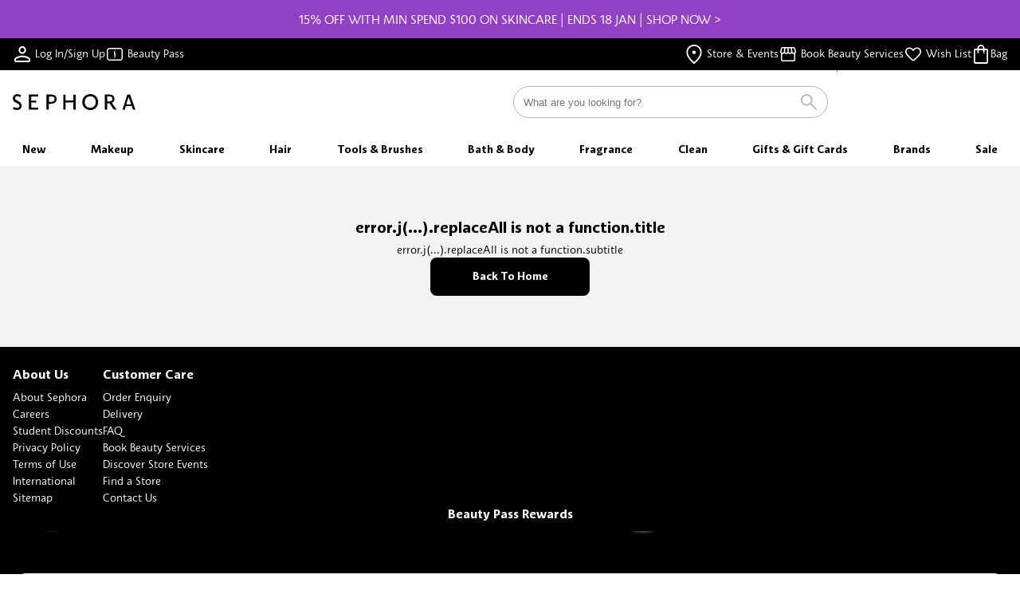

--- FILE ---
content_type: text/html;charset=utf-8
request_url: https://www.sephora.com.au/brands/missoni
body_size: 110160
content:
<!DOCTYPE html><html  lang="en"><head><meta charset="utf-8" data-n-head="ssr">
<meta name="viewport" content="width=device-width, initial-scale=1">
<title>Missoni Fragrances | Sephora Australia</title>
<link rel="preconnect" href="https://sessions.bugsnag.com">
<style>:root{--asset-font-sephorasans-name:"Sephora Sans";--asset-font-sephoraserif-name:"Sephora Serif";--color-background-base:#fff;--color-background-info:#ebf8ff;--color-background-error:#fde8e9;--color-background-warning:#fdf8ec;--color-background-success:#e5f2ee;--color-background-button-primary-base:#dd0031;--color-background-button-primary-disabled:#e74c6f;--color-background-button-primary-active:#fce5ea;--color-base-red-10:#fce5ea;--color-base-red-70:#e74c6f;--color-base-red-100:#dd0031;--color-base-red-n100:#e81728;--color-base-red-n10:#fde8e9;--color-base-pink-10:#fce5f6;--color-base-pink-70:#e74cbd;--color-base-pink-100:#dd00a0;--color-base-gold-10:#f5f0e5;--color-base-gold-70:#b8984c;--color-base-gold-100:#996c00;--color-base-purple-10:#f4f2fd;--color-base-purple-70:#b5a5f4;--color-base-purple-100:#957fef;--color-base-blue-10:#e5f1fc;--color-base-blue-70:#4c9ee9;--color-base-blue-100:#0074e0;--color-base-blue-n100:#1e78c2;--color-base-blue-n10:#ebf8ff;--color-base-yellow-n100:#ecb63d;--color-base-yellow-n10:#fdf8ec;--color-base-green-n100:#007c5a;--color-base-green-n10:#e5f2ee;--color-base-grey-10:#e5e5e5;--color-base-grey-30:#b3b3b3;--color-base-grey-50:grey;--color-base-grey-70:#4c4c4c;--color-base-grey-05:#f2f2f2;--color-base-black:#000;--color-base-white:#fff;--color-border-divider-primary:#b3b3b3;--color-border-divider-secondary:#e5e5e5;--color-brand-primary-lighter:#fce5ea;--color-brand-primary-light:#e74c6f;--color-brand-primary-base:#dd0031;--color-brand-secondary-virtual-bundle-lighter:#fce5f6;--color-brand-secondary-virtual-bundle-light:#e74cbd;--color-brand-secondary-virtual-bundle-base:#dd00a0;--color-brand-secondary-gold-tier-rewards-lighter:#f5f0e5;--color-brand-secondary-gold-tier-rewards-light:#b8984c;--color-brand-secondary-gold-tier-rewards-base:#996c00;--color-brand-secondary-digital-wallet-lighter:#f4f2fd;--color-brand-secondary-digital-wallet-light:#b5a5f4;--color-brand-secondary-digital-wallet-base:#957fef;--color-brand-secondary-ba-lighter:#e5f1fc;--color-brand-secondary-ba-light:#4c9ee9;--color-brand-secondary-ba-base:#0074e0;--color-font-primary:#000;--color-font-secondary:grey;--color-font-disabled:#b3b3b3;--color-font-white:#fff;--color-font-info:#1e78c2;--color-font-error:#e81728;--color-font-warning:#ecb63d;--color-font-success:#007c5a;--color-font-button-primary:#fff;--color-font-button-secondary:#fff;--color-font-button-tertiary:#000;--color-rgb-background-base:255,255,255;--color-rgb-background-info:235,248,255;--color-rgb-background-error:253,232,233;--color-rgb-background-warning:253,248,236;--color-rgb-background-success:229,242,238;--color-rgb-background-button-primary-base:221,0,49;--color-rgb-background-button-primary-disabled:231,76,111;--color-rgb-background-button-primary-active:252,229,234;--color-rgb-base-red-10:252,229,234;--color-rgb-base-red-70:231,76,111;--color-rgb-base-red-100:221,0,49;--color-rgb-base-red-n100:232,23,40;--color-rgb-base-red-n10:253,232,233;--color-rgb-base-pink-10:252,229,246;--color-rgb-base-pink-70:231,76,189;--color-rgb-base-pink-100:221,0,160;--color-rgb-base-gold-10:245,240,229;--color-rgb-base-gold-70:184,152,76;--color-rgb-base-gold-100:153,108,0;--color-rgb-base-purple-10:244,242,253;--color-rgb-base-purple-70:181,165,244;--color-rgb-base-purple-100:149,127,239;--color-rgb-base-blue-10:229,241,252;--color-rgb-base-blue-70:76,158,233;--color-rgb-base-blue-100:0,116,224;--color-rgb-base-blue-n100:30,120,194;--color-rgb-base-blue-n10:235,248,255;--color-rgb-base-yellow-n100:236,182,61;--color-rgb-base-yellow-n10:253,248,236;--color-rgb-base-green-n100:0,124,90;--color-rgb-base-green-n10:229,242,238;--color-rgb-base-grey-10:229,229,229;--color-rgb-base-grey-30:179,179,179;--color-rgb-base-grey-50:128,128,128;--color-rgb-base-grey-70:76,76,76;--color-rgb-base-grey-05:242,242,242;--color-rgb-base-black:0,0,0;--color-rgb-base-white:255,255,255;--color-rgb-border-divider-primary:179,179,179;--color-rgb-border-divider-secondary:229,229,229;--color-rgb-brand-primary-lighter:252,229,234;--color-rgb-brand-primary-light:231,76,111;--color-rgb-brand-primary-base:221,0,49;--color-rgb-brand-secondary-virtual-bundle-lighter:252,229,246;--color-rgb-brand-secondary-virtual-bundle-light:231,76,189;--color-rgb-brand-secondary-virtual-bundle-base:221,0,160;--color-rgb-brand-secondary-gold-tier-rewards-lighter:245,240,229;--color-rgb-brand-secondary-gold-tier-rewards-light:184,152,76;--color-rgb-brand-secondary-gold-tier-rewards-base:153,108,0;--color-rgb-brand-secondary-digital-wallet-lighter:244,242,253;--color-rgb-brand-secondary-digital-wallet-light:181,165,244;--color-rgb-brand-secondary-digital-wallet-base:149,127,239;--color-rgb-brand-secondary-ba-lighter:229,241,252;--color-rgb-brand-secondary-ba-light:76,158,233;--color-rgb-brand-secondary-ba-base:0,116,224;--color-rgb-font-primary:0,0,0;--color-rgb-font-secondary:128,128,128;--color-rgb-font-disabled:179,179,179;--color-rgb-font-white:255,255,255;--color-rgb-font-info:30,120,194;--color-rgb-font-error:232,23,40;--color-rgb-font-warning:236,182,61;--color-rgb-font-success:0,124,90;--color-rgb-font-button-primary:255,255,255;--color-rgb-font-button-secondary:255,255,255;--color-rgb-font-button-tertiary:0,0,0;--size-breakpoints-mobile-max-width:767px;--size-breakpoints-tablet-min-width:768px;--size-breakpoints-tablet-max-width:1023px;--size-breakpoints-desktop-min-width:1024px;--size-breakpoints-desktop-max-width:1279px;--size-breakpoints-widescreen-min-width:1280px;--size-breakpoints-widescreen-max-width:1439px;--size-breakpoints-fullhd-min-width:1440px;--size-radius-none:0px;--size-radius-low:4px;--size-radius-medium:8px;--size-radius-high:16px;--size-typescale-display-xl-font:"Sephora Sans";--size-typescale-display-xl-size:40px;--size-typescale-display-xl-line-height:1.5;--size-typescale-display-xl-spacing:0;--size-typescale-display-xl-weight:400;--size-typescale-display-l-font:"Sephora Sans";--size-typescale-display-l-size:32px;--size-typescale-display-l-line-height:1.5;--size-typescale-display-l-spacing:0;--size-typescale-display-l-weight:400;--size-typescale-display-m-font:"Sephora Sans";--size-typescale-display-m-size:24px;--size-typescale-display-m-line-height:1.5;--size-typescale-display-m-spacing:0;--size-typescale-display-m-weight:400;--size-typescale-headline-xl-font:"Sephora Sans";--size-typescale-headline-xl-size:20px;--size-typescale-headline-xl-line-height:1.5;--size-typescale-headline-xl-spacing:0;--size-typescale-headline-xl-weight:700;--size-typescale-headline-l-font:"Sephora Sans";--size-typescale-headline-l-size:16px;--size-typescale-headline-l-line-height:1.5;--size-typescale-headline-l-spacing:0;--size-typescale-headline-l-weight:700;--size-typescale-headline-m-font:"Sephora Sans";--size-typescale-headline-m-size:14px;--size-typescale-headline-m-line-height:1.5;--size-typescale-headline-m-spacing:0;--size-typescale-headline-m-weight:700;--size-typescale-headline-s-font:"Sephora Sans";--size-typescale-headline-s-size:12px;--size-typescale-headline-s-line-height:1.5;--size-typescale-headline-s-spacing:0;--size-typescale-headline-s-weight:700;--size-typescale-body-l-font:"Sephora Sans";--size-typescale-body-l-size:16px;--size-typescale-body-l-line-height:1.5;--size-typescale-body-l-spacing:0;--size-typescale-body-l-weight:400;--size-typescale-body-m-font:"Sephora Sans";--size-typescale-body-m-size:14px;--size-typescale-body-m-line-height:1.5;--size-typescale-body-m-spacing:0;--size-typescale-body-m-weight:400;--size-typescale-body-s-font:"Sephora Sans";--size-typescale-body-s-size:12px;--size-typescale-body-s-line-height:1.5;--size-typescale-body-s-spacing:0;--size-typescale-body-s-weight:400;--size-typescale-body-xs-font:"Sephora Sans";--size-typescale-body-xs-size:10px;--size-typescale-body-xs-line-height:1.5;--size-typescale-body-xs-spacing:0;--size-typescale-body-xs-weight:400;--size-typescale-caption-s-font:"Sephora Sans";--size-typescale-caption-s-size:10px;--size-typescale-caption-s-line-height:1.5;--size-typescale-caption-s-spacing:1.5px;--size-typescale-caption-s-weight:600;--size-typescale-caption-m-font:"Sephora Sans";--size-typescale-caption-m-size:12px;--size-typescale-caption-m-line-height:1.5;--size-typescale-caption-m-spacing:1.5px;--size-typescale-caption-m-weight:600;--size-typography-weight-bold:700;--size-typography-weight-medium:600;--size-typography-weight-book:400;--size-typography-weight-light:300;--size-typography-size-10:10px;--size-typography-size-12:12px;--size-typography-size-14:14px;--size-typography-size-16:16px;--size-typography-size-20:20px;--size-typography-size-24:24px;--size-typography-size-32:32px;--size-typography-size-40:40px;--size-typography-line-height-1-25:125;--size-typography-line-height-1-5:1.5;--size-typography-spacing-0:0;--size-typography-spacing-1-5:1.5px;--size-z-index-menu-container:1015;--size-z-index-sticky:1020;--size-z-index-modal-backdrop:1040;--size-z-index-modal:1050;--size-z-index-popover:1060;--size-z-index-tooltip:1070;--size-z-index-toast:1080}</style>
<style>/*! minireset.css v0.0.6 | MIT License | github.com/jgthms/minireset.css */blockquote,body,dd,dl,dt,fieldset,figure,h1,h2,h3,h4,h5,h6,hr,html,iframe,legend,li,ol,p,pre,textarea,ul{margin:0;padding:0}h1,h2,h3,h4,h5,h6{font-size:100%;font-weight:400}ul{list-style:none}button,input,select{margin:0}html{box-sizing:border-box}*,:after,:before{box-sizing:inherit}img,video{height:auto;max-width:100%}iframe{border:0}table{border-collapse:collapse;border-spacing:0}td,th{padding:0}</style>
<style>@media screen and (min-width:768px){.is-mobile-only{display:none!important}}@media screen and (max-width:767px){.is-tablet-only{display:none!important}}@media screen and (min-width:1024px){.is-mobile-and-tablet-only,.is-tablet-only{display:none!important}}@media screen and (max-width:1023px){.is-desktop-only{display:none!important}}@media screen and (min-width:1280px){.is-desktop-only{display:none!important}}@media screen and (max-width:1279px){.is-widescreen-only{display:none!important}}@media screen and (min-width:1440px){.is-widescreen-only{display:none!important}}@media screen and (max-width:1439px){.is-fullhd-only{display:none!important}}@media screen and (max-width:767px){.is-tablet-and-above{display:none!important}}@media screen and (max-width:1023px){.is-desktop-and-above{display:none!important}}@media screen and (max-width:1279px){.is-widescreen-and-above{display:none!important}}@media screen and (max-width:1439px){.is-fullhd-and-above{display:none!important}}@font-face{font-display:swap;font-family:Sephora Sans;font-weight:300;src:url(/_swa/SephoraSans-Light.Bx2Z8Zhc.woff2)}@font-face{font-display:swap;font-family:Sephora Sans;font-weight:400;src:url(/_swa/SephoraSans-Book.DlmUP7ht.woff2)}@font-face{font-display:swap;font-family:Sephora Sans;font-weight:600;src:url(/_swa/SephoraSans-Medium.Cma4Z4J6.woff2)}@font-face{font-display:swap;font-family:Sephora Sans;font-weight:700;src:url(/_swa/SephoraSans-Bold.CS-J1pN5.woff2)}@font-face{font-display:swap;font-family:"Sephora Serif";font-weight:400;src:url(/_swa/SephoraSerif-Book.DJQ00gxH.woff2)}@font-face{font-display:swap;font-family:"Sephora Serif";font-style:italic;font-weight:400;src:url(/_swa/SephoraSerif-BookItalic.D2rC434N.woff2)}.low-shadow-bottom{box-shadow:0 2px 4px #00000014}.low-shadow-top{box-shadow:0 -2px 4px #00000014}.high-shadow-bottom{box-shadow:0 2px 4px #0000003d}.high-shadow-top{box-shadow:0 -2px 4px #0000003d}.background-shadow{box-shadow:0 0 6px #0000003d}.tint-60{background-color:#0009}.tint-25{background-color:#00000040}.display-xl{font-family:var(--size-typescale-display-xl-font);font-size:var(--size-typescale-display-xl-size);font-weight:var(--size-typescale-display-xl-weight);letter-spacing:var(--size-typescale-display-xl-spacing);line-height:var(--size-typescale-display-xl-line-height)}.display-l,.display-xl{text-transform:capitalize}.display-l{font-family:var(--size-typescale-display-l-font);font-size:var(--size-typescale-display-l-size);font-weight:var(--size-typescale-display-l-weight);letter-spacing:var(--size-typescale-display-l-spacing);line-height:var(--size-typescale-display-l-line-height)}.display-m{font-family:var(--size-typescale-display-m-font);font-size:var(--size-typescale-display-m-size);font-weight:var(--size-typescale-display-m-weight);letter-spacing:var(--size-typescale-display-m-spacing);line-height:var(--size-typescale-display-m-line-height);text-transform:capitalize}.headline-xl{font-family:var(--size-typescale-headline-xl-font);font-size:var(--size-typescale-headline-xl-size);font-weight:var(--size-typescale-headline-xl-weight);letter-spacing:var(--size-typescale-headline-xl-spacing);line-height:var(--size-typescale-headline-xl-line-height)}.headline-l{font-family:var(--size-typescale-headline-l-font);font-size:var(--size-typescale-headline-l-size);font-weight:var(--size-typescale-headline-l-weight);letter-spacing:var(--size-typescale-headline-l-spacing);line-height:var(--size-typescale-headline-l-line-height)}.headline-m{font-family:var(--size-typescale-headline-m-font);font-size:var(--size-typescale-headline-m-size);font-weight:var(--size-typescale-headline-m-weight);letter-spacing:var(--size-typescale-headline-m-spacing);line-height:var(--size-typescale-headline-m-line-height)}.headline-s{font-family:var(--size-typescale-headline-s-font);font-size:var(--size-typescale-headline-s-size);font-weight:var(--size-typescale-headline-s-weight);letter-spacing:var(--size-typescale-headline-s-spacing);line-height:var(--size-typescale-headline-s-line-height)}.body-l{font-family:var(--size-typescale-body-l-font);font-size:var(--size-typescale-body-l-size);font-weight:var(--size-typescale-body-l-weight);letter-spacing:var(--size-typescale-body-l-spacing);line-height:var(--size-typescale-body-l-line-height);text-transform:none}.body-m{font-family:var(--size-typescale-body-m-font);font-size:var(--size-typescale-body-m-size);font-weight:var(--size-typescale-body-m-weight);letter-spacing:var(--size-typescale-body-m-spacing);line-height:var(--size-typescale-body-m-line-height)}.body-s{font-family:var(--size-typescale-body-s-font);font-size:var(--size-typescale-body-s-size);font-weight:var(--size-typescale-body-s-weight);letter-spacing:var(--size-typescale-body-s-spacing);line-height:var(--size-typescale-body-s-line-height)}.body-xs{font-family:var(--size-typescale-body-xs-font);font-size:var(--size-typescale-body-xs-size);font-weight:var(--size-typescale-body-xs-weight);letter-spacing:var(--size-typescale-body-xs-spacing);line-height:var(--size-typescale-body-xs-line-height)}.caption-m{font-family:var(--size-typescale-caption-m-font);font-size:var(--size-typescale-caption-m-size);font-weight:var(--size-typescale-caption-m-weight);letter-spacing:var(--size-typescale-caption-m-spacing);line-height:var(--size-typescale-caption-m-line-height)}.caption-m,.caption-s{text-transform:uppercase}.caption-s{font-family:var(--size-typescale-caption-s-font);font-size:var(--size-typescale-caption-s-size);font-weight:var(--size-typescale-caption-s-weight);letter-spacing:var(--size-typescale-caption-s-spacing);line-height:var(--size-typescale-caption-s-line-height)}.skeleton-loader{animation:shine 1.5s linear infinite;background-color:var(--color-base-grey-10);background:linear-gradient(290deg,var(--color-base-grey-10) 23%,var(--color-base-grey-05) 32%,var(--color-base-grey-10) 44%);background-size:200% 100%;border-radius:var(--05d5e8d5)}@keyframes shine{to{background-position-x:-200%}}:root{--asset-font-sephorasans-name:"Sephora Sans";--asset-font-sephoraserif-name:"Sephora Serif";--color-background-base:#fff;--color-background-info:#ebf8ff;--color-background-error:#fde8e9;--color-background-warning:#fdf8ec;--color-background-success:#e5f2ee;--color-background-button-primary-base:#dd0031;--color-background-button-primary-disabled:#e74c6f;--color-background-button-primary-active:#fce5ea;--color-base-red-10:#fce5ea;--color-base-red-70:#e74c6f;--color-base-red-100:#dd0031;--color-base-red-n100:#e81728;--color-base-red-n10:#fde8e9;--color-base-pink-10:#fce5f6;--color-base-pink-70:#e74cbd;--color-base-pink-100:#dd00a0;--color-base-gold-10:#f5f0e5;--color-base-gold-70:#b8984c;--color-base-gold-100:#996c00;--color-base-purple-10:#f4f2fd;--color-base-purple-70:#b5a5f4;--color-base-purple-100:#957fef;--color-base-blue-10:#e5f1fc;--color-base-blue-70:#4c9ee9;--color-base-blue-100:#0074e0;--color-base-blue-n100:#1e78c2;--color-base-blue-n10:#ebf8ff;--color-base-yellow-n100:#ecb63d;--color-base-yellow-n10:#fdf8ec;--color-base-green-n100:#007c5a;--color-base-green-n10:#e5f2ee;--color-base-grey-10:#e5e5e5;--color-base-grey-30:#b3b3b3;--color-base-grey-50:grey;--color-base-grey-70:#4c4c4c;--color-base-grey-05:#f2f2f2;--color-base-black:#000;--color-base-white:#fff;--color-border-divider-primary:#b3b3b3;--color-border-divider-secondary:#e5e5e5;--color-brand-primary-lighter:#fce5ea;--color-brand-primary-light:#e74c6f;--color-brand-primary-base:#dd0031;--color-brand-secondary-virtual-bundle-lighter:#fce5f6;--color-brand-secondary-virtual-bundle-light:#e74cbd;--color-brand-secondary-virtual-bundle-base:#dd00a0;--color-brand-secondary-gold-tier-rewards-lighter:#f5f0e5;--color-brand-secondary-gold-tier-rewards-light:#b8984c;--color-brand-secondary-gold-tier-rewards-base:#996c00;--color-brand-secondary-digital-wallet-lighter:#f4f2fd;--color-brand-secondary-digital-wallet-light:#b5a5f4;--color-brand-secondary-digital-wallet-base:#957fef;--color-brand-secondary-ba-lighter:#e5f1fc;--color-brand-secondary-ba-light:#4c9ee9;--color-brand-secondary-ba-base:#0074e0;--color-font-primary:#000;--color-font-secondary:grey;--color-font-disabled:#b3b3b3;--color-font-white:#fff;--color-font-info:#1e78c2;--color-font-error:#e81728;--color-font-warning:#ecb63d;--color-font-success:#007c5a;--color-font-button-primary:#fff;--color-font-button-secondary:#fff;--color-font-button-tertiary:#000;--color-rgb-background-base:255,255,255;--color-rgb-background-info:235,248,255;--color-rgb-background-error:253,232,233;--color-rgb-background-warning:253,248,236;--color-rgb-background-success:229,242,238;--color-rgb-background-button-primary-base:221,0,49;--color-rgb-background-button-primary-disabled:231,76,111;--color-rgb-background-button-primary-active:252,229,234;--color-rgb-base-red-10:252,229,234;--color-rgb-base-red-70:231,76,111;--color-rgb-base-red-100:221,0,49;--color-rgb-base-red-n100:232,23,40;--color-rgb-base-red-n10:253,232,233;--color-rgb-base-pink-10:252,229,246;--color-rgb-base-pink-70:231,76,189;--color-rgb-base-pink-100:221,0,160;--color-rgb-base-gold-10:245,240,229;--color-rgb-base-gold-70:184,152,76;--color-rgb-base-gold-100:153,108,0;--color-rgb-base-purple-10:244,242,253;--color-rgb-base-purple-70:181,165,244;--color-rgb-base-purple-100:149,127,239;--color-rgb-base-blue-10:229,241,252;--color-rgb-base-blue-70:76,158,233;--color-rgb-base-blue-100:0,116,224;--color-rgb-base-blue-n100:30,120,194;--color-rgb-base-blue-n10:235,248,255;--color-rgb-base-yellow-n100:236,182,61;--color-rgb-base-yellow-n10:253,248,236;--color-rgb-base-green-n100:0,124,90;--color-rgb-base-green-n10:229,242,238;--color-rgb-base-grey-10:229,229,229;--color-rgb-base-grey-30:179,179,179;--color-rgb-base-grey-50:128,128,128;--color-rgb-base-grey-70:76,76,76;--color-rgb-base-grey-05:242,242,242;--color-rgb-base-black:0,0,0;--color-rgb-base-white:255,255,255;--color-rgb-border-divider-primary:179,179,179;--color-rgb-border-divider-secondary:229,229,229;--color-rgb-brand-primary-lighter:252,229,234;--color-rgb-brand-primary-light:231,76,111;--color-rgb-brand-primary-base:221,0,49;--color-rgb-brand-secondary-virtual-bundle-lighter:252,229,246;--color-rgb-brand-secondary-virtual-bundle-light:231,76,189;--color-rgb-brand-secondary-virtual-bundle-base:221,0,160;--color-rgb-brand-secondary-gold-tier-rewards-lighter:245,240,229;--color-rgb-brand-secondary-gold-tier-rewards-light:184,152,76;--color-rgb-brand-secondary-gold-tier-rewards-base:153,108,0;--color-rgb-brand-secondary-digital-wallet-lighter:244,242,253;--color-rgb-brand-secondary-digital-wallet-light:181,165,244;--color-rgb-brand-secondary-digital-wallet-base:149,127,239;--color-rgb-brand-secondary-ba-lighter:229,241,252;--color-rgb-brand-secondary-ba-light:76,158,233;--color-rgb-brand-secondary-ba-base:0,116,224;--color-rgb-font-primary:0,0,0;--color-rgb-font-secondary:128,128,128;--color-rgb-font-disabled:179,179,179;--color-rgb-font-white:255,255,255;--color-rgb-font-info:30,120,194;--color-rgb-font-error:232,23,40;--color-rgb-font-warning:236,182,61;--color-rgb-font-success:0,124,90;--color-rgb-font-button-primary:255,255,255;--color-rgb-font-button-secondary:255,255,255;--color-rgb-font-button-tertiary:0,0,0;--size-breakpoints-mobile-max-width:767px;--size-breakpoints-tablet-min-width:768px;--size-breakpoints-tablet-max-width:1023px;--size-breakpoints-desktop-min-width:1024px;--size-breakpoints-desktop-max-width:1279px;--size-breakpoints-widescreen-min-width:1280px;--size-breakpoints-widescreen-max-width:1439px;--size-breakpoints-fullhd-min-width:1440px;--size-radius-none:0px;--size-radius-low:4px;--size-radius-medium:8px;--size-radius-high:16px;--size-typescale-display-xl-font:"Sephora Sans";--size-typescale-display-xl-size:40px;--size-typescale-display-xl-line-height:1.5;--size-typescale-display-xl-spacing:0;--size-typescale-display-xl-weight:400;--size-typescale-display-l-font:"Sephora Sans";--size-typescale-display-l-size:32px;--size-typescale-display-l-line-height:1.5;--size-typescale-display-l-spacing:0;--size-typescale-display-l-weight:400;--size-typescale-display-m-font:"Sephora Sans";--size-typescale-display-m-size:24px;--size-typescale-display-m-line-height:1.5;--size-typescale-display-m-spacing:0;--size-typescale-display-m-weight:400;--size-typescale-headline-xl-font:"Sephora Sans";--size-typescale-headline-xl-size:20px;--size-typescale-headline-xl-line-height:1.5;--size-typescale-headline-xl-spacing:0;--size-typescale-headline-xl-weight:700;--size-typescale-headline-l-font:"Sephora Sans";--size-typescale-headline-l-size:16px;--size-typescale-headline-l-line-height:1.5;--size-typescale-headline-l-spacing:0;--size-typescale-headline-l-weight:700;--size-typescale-headline-m-font:"Sephora Sans";--size-typescale-headline-m-size:14px;--size-typescale-headline-m-line-height:1.5;--size-typescale-headline-m-spacing:0;--size-typescale-headline-m-weight:700;--size-typescale-headline-s-font:"Sephora Sans";--size-typescale-headline-s-size:12px;--size-typescale-headline-s-line-height:1.5;--size-typescale-headline-s-spacing:0;--size-typescale-headline-s-weight:700;--size-typescale-body-l-font:"Sephora Sans";--size-typescale-body-l-size:16px;--size-typescale-body-l-line-height:1.5;--size-typescale-body-l-spacing:0;--size-typescale-body-l-weight:400;--size-typescale-body-m-font:"Sephora Sans";--size-typescale-body-m-size:14px;--size-typescale-body-m-line-height:1.5;--size-typescale-body-m-spacing:0;--size-typescale-body-m-weight:400;--size-typescale-body-s-font:"Sephora Sans";--size-typescale-body-s-size:12px;--size-typescale-body-s-line-height:1.5;--size-typescale-body-s-spacing:0;--size-typescale-body-s-weight:400;--size-typescale-body-xs-font:"Sephora Sans";--size-typescale-body-xs-size:10px;--size-typescale-body-xs-line-height:1.5;--size-typescale-body-xs-spacing:0;--size-typescale-body-xs-weight:400;--size-typescale-caption-s-font:"Sephora Sans";--size-typescale-caption-s-size:10px;--size-typescale-caption-s-line-height:1.5;--size-typescale-caption-s-spacing:1.5px;--size-typescale-caption-s-weight:600;--size-typescale-caption-m-font:"Sephora Sans";--size-typescale-caption-m-size:12px;--size-typescale-caption-m-line-height:1.5;--size-typescale-caption-m-spacing:1.5px;--size-typescale-caption-m-weight:600;--size-typography-weight-bold:700;--size-typography-weight-medium:600;--size-typography-weight-book:400;--size-typography-weight-light:300;--size-typography-size-10:10px;--size-typography-size-12:12px;--size-typography-size-14:14px;--size-typography-size-16:16px;--size-typography-size-20:20px;--size-typography-size-24:24px;--size-typography-size-32:32px;--size-typography-size-40:40px;--size-typography-line-height-1-25:125;--size-typography-line-height-1-5:1.5;--size-typography-spacing-0:0;--size-typography-spacing-1-5:1.5px;--size-z-index-menu-container:1015;--size-z-index-sticky:1020;--size-z-index-modal-backdrop:1040;--size-z-index-modal:1050;--size-z-index-popover:1060;--size-z-index-tooltip:1070;--size-z-index-toast:1080}/*! minireset.css v0.0.6 | MIT License | github.com/jgthms/minireset.css */blockquote,body,dd,dl,dt,fieldset,figure,h1,h2,h3,h4,h5,h6,hr,html,iframe,legend,li,ol,p,pre,textarea,ul{margin:0;padding:0}h1,h2,h3,h4,h5,h6{font-size:100%;font-weight:400}ul{list-style:none}button,input,select{margin:0}html{box-sizing:border-box}*,:after,:before{box-sizing:inherit}img,video{height:auto;max-width:100%}iframe{border:0}table{border-collapse:collapse;border-spacing:0}td,th{padding:0}body,html{height:100%;overflow:unset;width:100%;-webkit-text-size-adjust:100%}@media screen and (max-width:767px){body.mweb-product-listing-filters-fixed,body.search-dropdown-fixed{overflow:hidden}}@media screen and (min-width:768px)and (max-width:1023px){body.mweb-product-listing-filters-fixed,body.search-dropdown-fixed{overflow:hidden}}.section{display:flex;justify-content:center;padding:0 16px}.section .container{max-width:1320px;width:100%}.section.full-width{padding:0}.section.full-width .container{max-width:none}#__nuxt,.app-container{height:100%}.is-hidden{display:none!important}@media screen and (max-width:767px){#credential_picker_iframe{z-index:9999999999!important}}</style>
<style>@media screen and (min-width:768px){.is-mobile-only[data-v-eea735bc]{display:none!important}}@media screen and (max-width:767px){.is-tablet-only[data-v-eea735bc]{display:none!important}}@media screen and (min-width:1024px){.is-mobile-and-tablet-only[data-v-eea735bc],.is-tablet-only[data-v-eea735bc]{display:none!important}}@media screen and (max-width:1023px){.is-desktop-only[data-v-eea735bc]{display:none!important}}@media screen and (min-width:1280px){.is-desktop-only[data-v-eea735bc]{display:none!important}}@media screen and (max-width:1279px){.is-widescreen-only[data-v-eea735bc]{display:none!important}}@media screen and (min-width:1440px){.is-widescreen-only[data-v-eea735bc]{display:none!important}}@media screen and (max-width:1439px){.is-fullhd-only[data-v-eea735bc]{display:none!important}}@media screen and (max-width:767px){.is-tablet-and-above[data-v-eea735bc]{display:none!important}}@media screen and (max-width:1023px){.is-desktop-and-above[data-v-eea735bc]{display:none!important}}@media screen and (max-width:1279px){.is-widescreen-and-above[data-v-eea735bc]{display:none!important}}@media screen and (max-width:1439px){.is-fullhd-and-above[data-v-eea735bc]{display:none!important}}@font-face{font-display:swap;font-family:Sephora Sans;font-weight:300;src:url(/_swa/SephoraSans-Light.Bx2Z8Zhc.woff2)}@font-face{font-display:swap;font-family:Sephora Sans;font-weight:400;src:url(/_swa/SephoraSans-Book.DlmUP7ht.woff2)}@font-face{font-display:swap;font-family:Sephora Sans;font-weight:600;src:url(/_swa/SephoraSans-Medium.Cma4Z4J6.woff2)}@font-face{font-display:swap;font-family:Sephora Sans;font-weight:700;src:url(/_swa/SephoraSans-Bold.CS-J1pN5.woff2)}@font-face{font-display:swap;font-family:"Sephora Serif";font-weight:400;src:url(/_swa/SephoraSerif-Book.DJQ00gxH.woff2)}@font-face{font-display:swap;font-family:"Sephora Serif";font-style:italic;font-weight:400;src:url(/_swa/SephoraSerif-BookItalic.D2rC434N.woff2)}.low-shadow-bottom[data-v-eea735bc]{box-shadow:0 2px 4px #00000014}.low-shadow-top[data-v-eea735bc]{box-shadow:0 -2px 4px #00000014}.high-shadow-bottom[data-v-eea735bc]{box-shadow:0 2px 4px #0000003d}.high-shadow-top[data-v-eea735bc]{box-shadow:0 -2px 4px #0000003d}.background-shadow[data-v-eea735bc]{box-shadow:0 0 6px #0000003d}.tint-60[data-v-eea735bc]{background-color:#0009}.tint-25[data-v-eea735bc]{background-color:#00000040}.display-xl[data-v-eea735bc]{font-family:var(--size-typescale-display-xl-font);font-size:var(--size-typescale-display-xl-size);font-weight:var(--size-typescale-display-xl-weight);letter-spacing:var(--size-typescale-display-xl-spacing);line-height:var(--size-typescale-display-xl-line-height)}.display-l[data-v-eea735bc],.display-xl[data-v-eea735bc]{text-transform:capitalize}.display-l[data-v-eea735bc]{font-family:var(--size-typescale-display-l-font);font-size:var(--size-typescale-display-l-size);font-weight:var(--size-typescale-display-l-weight);letter-spacing:var(--size-typescale-display-l-spacing);line-height:var(--size-typescale-display-l-line-height)}.display-m[data-v-eea735bc]{font-family:var(--size-typescale-display-m-font);font-size:var(--size-typescale-display-m-size);font-weight:var(--size-typescale-display-m-weight);letter-spacing:var(--size-typescale-display-m-spacing);line-height:var(--size-typescale-display-m-line-height);text-transform:capitalize}.headline-xl[data-v-eea735bc]{font-family:var(--size-typescale-headline-xl-font);font-size:var(--size-typescale-headline-xl-size);font-weight:var(--size-typescale-headline-xl-weight);letter-spacing:var(--size-typescale-headline-xl-spacing);line-height:var(--size-typescale-headline-xl-line-height)}.headline-l[data-v-eea735bc]{font-family:var(--size-typescale-headline-l-font);font-size:var(--size-typescale-headline-l-size);font-weight:var(--size-typescale-headline-l-weight);letter-spacing:var(--size-typescale-headline-l-spacing);line-height:var(--size-typescale-headline-l-line-height)}.headline-m[data-v-eea735bc]{font-family:var(--size-typescale-headline-m-font);font-size:var(--size-typescale-headline-m-size);font-weight:var(--size-typescale-headline-m-weight);letter-spacing:var(--size-typescale-headline-m-spacing);line-height:var(--size-typescale-headline-m-line-height)}.headline-s[data-v-eea735bc]{font-family:var(--size-typescale-headline-s-font);font-size:var(--size-typescale-headline-s-size);font-weight:var(--size-typescale-headline-s-weight);letter-spacing:var(--size-typescale-headline-s-spacing);line-height:var(--size-typescale-headline-s-line-height)}.body-l[data-v-eea735bc]{font-family:var(--size-typescale-body-l-font);font-size:var(--size-typescale-body-l-size);font-weight:var(--size-typescale-body-l-weight);letter-spacing:var(--size-typescale-body-l-spacing);line-height:var(--size-typescale-body-l-line-height);text-transform:none}.body-m[data-v-eea735bc]{font-family:var(--size-typescale-body-m-font);font-size:var(--size-typescale-body-m-size);font-weight:var(--size-typescale-body-m-weight);letter-spacing:var(--size-typescale-body-m-spacing);line-height:var(--size-typescale-body-m-line-height)}.body-s[data-v-eea735bc]{font-family:var(--size-typescale-body-s-font);font-size:var(--size-typescale-body-s-size);font-weight:var(--size-typescale-body-s-weight);letter-spacing:var(--size-typescale-body-s-spacing);line-height:var(--size-typescale-body-s-line-height)}.body-xs[data-v-eea735bc]{font-family:var(--size-typescale-body-xs-font);font-size:var(--size-typescale-body-xs-size);font-weight:var(--size-typescale-body-xs-weight);letter-spacing:var(--size-typescale-body-xs-spacing);line-height:var(--size-typescale-body-xs-line-height)}.caption-m[data-v-eea735bc]{font-family:var(--size-typescale-caption-m-font);font-size:var(--size-typescale-caption-m-size);font-weight:var(--size-typescale-caption-m-weight);letter-spacing:var(--size-typescale-caption-m-spacing);line-height:var(--size-typescale-caption-m-line-height)}.caption-m[data-v-eea735bc],.caption-s[data-v-eea735bc]{text-transform:uppercase}.caption-s[data-v-eea735bc]{font-family:var(--size-typescale-caption-s-font);font-size:var(--size-typescale-caption-s-size);font-weight:var(--size-typescale-caption-s-weight);letter-spacing:var(--size-typescale-caption-s-spacing);line-height:var(--size-typescale-caption-s-line-height)}.skeleton-loader[data-v-eea735bc]{animation:shine-eea735bc 1.5s linear infinite;background-color:var(--color-base-grey-10);background:linear-gradient(290deg,var(--color-base-grey-10) 23%,var(--color-base-grey-05) 32%,var(--color-base-grey-10) 44%);background-size:200% 100%;border-radius:var(--7a405b0d)}@keyframes shine-eea735bc{to{background-position-x:-200%}}.layout-default-container[data-v-eea735bc]{display:flex;flex-flow:column nowrap;min-height:100%}.page-container[data-v-eea735bc]{--page-container-margin-bottom:64px;flex-grow:1;margin-bottom:var(--page-container-margin-bottom)}@media screen and (max-width:767px){.page-container[data-v-eea735bc]{--page-container-margin-bottom:24px}}</style>
<style>@media screen and (min-width:768px){.is-mobile-only[data-v-ddf22846]{display:none!important}}@media screen and (max-width:767px){.is-tablet-only[data-v-ddf22846]{display:none!important}}@media screen and (min-width:1024px){.is-mobile-and-tablet-only[data-v-ddf22846],.is-tablet-only[data-v-ddf22846]{display:none!important}}@media screen and (max-width:1023px){.is-desktop-only[data-v-ddf22846]{display:none!important}}@media screen and (min-width:1280px){.is-desktop-only[data-v-ddf22846]{display:none!important}}@media screen and (max-width:1279px){.is-widescreen-only[data-v-ddf22846]{display:none!important}}@media screen and (min-width:1440px){.is-widescreen-only[data-v-ddf22846]{display:none!important}}@media screen and (max-width:1439px){.is-fullhd-only[data-v-ddf22846]{display:none!important}}@media screen and (max-width:767px){.is-tablet-and-above[data-v-ddf22846]{display:none!important}}@media screen and (max-width:1023px){.is-desktop-and-above[data-v-ddf22846]{display:none!important}}@media screen and (max-width:1279px){.is-widescreen-and-above[data-v-ddf22846]{display:none!important}}@media screen and (max-width:1439px){.is-fullhd-and-above[data-v-ddf22846]{display:none!important}}@font-face{font-display:swap;font-family:Sephora Sans;font-weight:300;src:url(/_swa/SephoraSans-Light.Bx2Z8Zhc.woff2)}@font-face{font-display:swap;font-family:Sephora Sans;font-weight:400;src:url(/_swa/SephoraSans-Book.DlmUP7ht.woff2)}@font-face{font-display:swap;font-family:Sephora Sans;font-weight:600;src:url(/_swa/SephoraSans-Medium.Cma4Z4J6.woff2)}@font-face{font-display:swap;font-family:Sephora Sans;font-weight:700;src:url(/_swa/SephoraSans-Bold.CS-J1pN5.woff2)}@font-face{font-display:swap;font-family:"Sephora Serif";font-weight:400;src:url(/_swa/SephoraSerif-Book.DJQ00gxH.woff2)}@font-face{font-display:swap;font-family:"Sephora Serif";font-style:italic;font-weight:400;src:url(/_swa/SephoraSerif-BookItalic.D2rC434N.woff2)}.low-shadow-bottom[data-v-ddf22846]{box-shadow:0 2px 4px #00000014}.low-shadow-top[data-v-ddf22846]{box-shadow:0 -2px 4px #00000014}.high-shadow-bottom[data-v-ddf22846]{box-shadow:0 2px 4px #0000003d}.high-shadow-top[data-v-ddf22846]{box-shadow:0 -2px 4px #0000003d}.background-shadow[data-v-ddf22846]{box-shadow:0 0 6px #0000003d}.tint-60[data-v-ddf22846]{background-color:#0009}.tint-25[data-v-ddf22846]{background-color:#00000040}.display-xl[data-v-ddf22846]{font-family:var(--size-typescale-display-xl-font);font-size:var(--size-typescale-display-xl-size);font-weight:var(--size-typescale-display-xl-weight);letter-spacing:var(--size-typescale-display-xl-spacing);line-height:var(--size-typescale-display-xl-line-height)}.display-l[data-v-ddf22846],.display-xl[data-v-ddf22846]{text-transform:capitalize}.display-l[data-v-ddf22846]{font-family:var(--size-typescale-display-l-font);font-size:var(--size-typescale-display-l-size);font-weight:var(--size-typescale-display-l-weight);letter-spacing:var(--size-typescale-display-l-spacing);line-height:var(--size-typescale-display-l-line-height)}.display-m[data-v-ddf22846]{font-family:var(--size-typescale-display-m-font);font-size:var(--size-typescale-display-m-size);font-weight:var(--size-typescale-display-m-weight);letter-spacing:var(--size-typescale-display-m-spacing);line-height:var(--size-typescale-display-m-line-height);text-transform:capitalize}.headline-xl[data-v-ddf22846]{font-family:var(--size-typescale-headline-xl-font);font-size:var(--size-typescale-headline-xl-size);font-weight:var(--size-typescale-headline-xl-weight);letter-spacing:var(--size-typescale-headline-xl-spacing);line-height:var(--size-typescale-headline-xl-line-height)}.headline-l[data-v-ddf22846]{font-family:var(--size-typescale-headline-l-font);font-size:var(--size-typescale-headline-l-size);font-weight:var(--size-typescale-headline-l-weight);letter-spacing:var(--size-typescale-headline-l-spacing);line-height:var(--size-typescale-headline-l-line-height)}.headline-m[data-v-ddf22846]{font-family:var(--size-typescale-headline-m-font);font-size:var(--size-typescale-headline-m-size);font-weight:var(--size-typescale-headline-m-weight);letter-spacing:var(--size-typescale-headline-m-spacing);line-height:var(--size-typescale-headline-m-line-height)}.headline-s[data-v-ddf22846]{font-family:var(--size-typescale-headline-s-font);font-size:var(--size-typescale-headline-s-size);font-weight:var(--size-typescale-headline-s-weight);letter-spacing:var(--size-typescale-headline-s-spacing);line-height:var(--size-typescale-headline-s-line-height)}.body-l[data-v-ddf22846]{font-family:var(--size-typescale-body-l-font);font-size:var(--size-typescale-body-l-size);font-weight:var(--size-typescale-body-l-weight);letter-spacing:var(--size-typescale-body-l-spacing);line-height:var(--size-typescale-body-l-line-height);text-transform:none}.body-m[data-v-ddf22846]{font-family:var(--size-typescale-body-m-font);font-size:var(--size-typescale-body-m-size);font-weight:var(--size-typescale-body-m-weight);letter-spacing:var(--size-typescale-body-m-spacing);line-height:var(--size-typescale-body-m-line-height)}.body-s[data-v-ddf22846]{font-family:var(--size-typescale-body-s-font);font-size:var(--size-typescale-body-s-size);font-weight:var(--size-typescale-body-s-weight);letter-spacing:var(--size-typescale-body-s-spacing);line-height:var(--size-typescale-body-s-line-height)}.body-xs[data-v-ddf22846]{font-family:var(--size-typescale-body-xs-font);font-size:var(--size-typescale-body-xs-size);font-weight:var(--size-typescale-body-xs-weight);letter-spacing:var(--size-typescale-body-xs-spacing);line-height:var(--size-typescale-body-xs-line-height)}.caption-m[data-v-ddf22846]{font-family:var(--size-typescale-caption-m-font);font-size:var(--size-typescale-caption-m-size);font-weight:var(--size-typescale-caption-m-weight);letter-spacing:var(--size-typescale-caption-m-spacing);line-height:var(--size-typescale-caption-m-line-height)}.caption-m[data-v-ddf22846],.caption-s[data-v-ddf22846]{text-transform:uppercase}.caption-s[data-v-ddf22846]{font-family:var(--size-typescale-caption-s-font);font-size:var(--size-typescale-caption-s-size);font-weight:var(--size-typescale-caption-s-weight);letter-spacing:var(--size-typescale-caption-s-spacing);line-height:var(--size-typescale-caption-s-line-height)}.skeleton-loader[data-v-ddf22846]{animation:shine-ddf22846 1.5s linear infinite;background-color:var(--color-base-grey-10);background:linear-gradient(290deg,var(--color-base-grey-10) 23%,var(--color-base-grey-05) 32%,var(--color-base-grey-10) 44%);background-size:200% 100%;border-radius:var(--9ccb8db0)}@keyframes shine-ddf22846{to{background-position-x:-200%}}.is-sticky[data-v-ddf22846],.is-sticky-mobile-and-tablet-only[data-v-ddf22846]{position:sticky;top:0;z-index:var(--size-z-index-sticky)}@media screen and (min-width:1024px)and (max-width:1279px){.is-sticky-mobile-and-tablet-only[data-v-ddf22846]{position:relative;z-index:unset}}@media screen and (min-width:1280px)and (max-width:1439px){.is-sticky-mobile-and-tablet-only[data-v-ddf22846]{position:relative;z-index:unset}}@media screen and (min-width:1440px){.is-sticky-mobile-and-tablet-only[data-v-ddf22846]{position:relative;z-index:unset}}@media screen and (min-width:1024px)and (max-width:1279px){#layout-header-container[data-v-ddf22846]{display:contents}}@media screen and (min-width:1280px)and (max-width:1439px){#layout-header-container[data-v-ddf22846]{display:contents}}@media screen and (min-width:1440px){#layout-header-container[data-v-ddf22846]{display:contents}}</style>
<style>@media screen and (min-width:768px){.is-mobile-only[data-v-4cb0b089]{display:none!important}}@media screen and (max-width:767px){.is-tablet-only[data-v-4cb0b089]{display:none!important}}@media screen and (min-width:1024px){.is-mobile-and-tablet-only[data-v-4cb0b089],.is-tablet-only[data-v-4cb0b089]{display:none!important}}@media screen and (max-width:1023px){.is-desktop-only[data-v-4cb0b089]{display:none!important}}@media screen and (min-width:1280px){.is-desktop-only[data-v-4cb0b089]{display:none!important}}@media screen and (max-width:1279px){.is-widescreen-only[data-v-4cb0b089]{display:none!important}}@media screen and (min-width:1440px){.is-widescreen-only[data-v-4cb0b089]{display:none!important}}@media screen and (max-width:1439px){.is-fullhd-only[data-v-4cb0b089]{display:none!important}}@media screen and (max-width:767px){.is-tablet-and-above[data-v-4cb0b089]{display:none!important}}@media screen and (max-width:1023px){.is-desktop-and-above[data-v-4cb0b089]{display:none!important}}@media screen and (max-width:1279px){.is-widescreen-and-above[data-v-4cb0b089]{display:none!important}}@media screen and (max-width:1439px){.is-fullhd-and-above[data-v-4cb0b089]{display:none!important}}@font-face{font-display:swap;font-family:Sephora Sans;font-weight:300;src:url(/_swa/SephoraSans-Light.Bx2Z8Zhc.woff2)}@font-face{font-display:swap;font-family:Sephora Sans;font-weight:400;src:url(/_swa/SephoraSans-Book.DlmUP7ht.woff2)}@font-face{font-display:swap;font-family:Sephora Sans;font-weight:600;src:url(/_swa/SephoraSans-Medium.Cma4Z4J6.woff2)}@font-face{font-display:swap;font-family:Sephora Sans;font-weight:700;src:url(/_swa/SephoraSans-Bold.CS-J1pN5.woff2)}@font-face{font-display:swap;font-family:"Sephora Serif";font-weight:400;src:url(/_swa/SephoraSerif-Book.DJQ00gxH.woff2)}@font-face{font-display:swap;font-family:"Sephora Serif";font-style:italic;font-weight:400;src:url(/_swa/SephoraSerif-BookItalic.D2rC434N.woff2)}.low-shadow-bottom[data-v-4cb0b089]{box-shadow:0 2px 4px #00000014}.low-shadow-top[data-v-4cb0b089]{box-shadow:0 -2px 4px #00000014}.high-shadow-bottom[data-v-4cb0b089]{box-shadow:0 2px 4px #0000003d}.high-shadow-top[data-v-4cb0b089]{box-shadow:0 -2px 4px #0000003d}.background-shadow[data-v-4cb0b089]{box-shadow:0 0 6px #0000003d}.tint-60[data-v-4cb0b089]{background-color:#0009}.tint-25[data-v-4cb0b089]{background-color:#00000040}.display-xl[data-v-4cb0b089]{font-family:var(--size-typescale-display-xl-font);font-size:var(--size-typescale-display-xl-size);font-weight:var(--size-typescale-display-xl-weight);letter-spacing:var(--size-typescale-display-xl-spacing);line-height:var(--size-typescale-display-xl-line-height)}.display-l[data-v-4cb0b089],.display-xl[data-v-4cb0b089]{text-transform:capitalize}.display-l[data-v-4cb0b089]{font-family:var(--size-typescale-display-l-font);font-size:var(--size-typescale-display-l-size);font-weight:var(--size-typescale-display-l-weight);letter-spacing:var(--size-typescale-display-l-spacing);line-height:var(--size-typescale-display-l-line-height)}.display-m[data-v-4cb0b089]{font-family:var(--size-typescale-display-m-font);font-size:var(--size-typescale-display-m-size);font-weight:var(--size-typescale-display-m-weight);letter-spacing:var(--size-typescale-display-m-spacing);line-height:var(--size-typescale-display-m-line-height);text-transform:capitalize}.headline-xl[data-v-4cb0b089]{font-family:var(--size-typescale-headline-xl-font);font-size:var(--size-typescale-headline-xl-size);font-weight:var(--size-typescale-headline-xl-weight);letter-spacing:var(--size-typescale-headline-xl-spacing);line-height:var(--size-typescale-headline-xl-line-height)}.headline-l[data-v-4cb0b089]{font-family:var(--size-typescale-headline-l-font);font-size:var(--size-typescale-headline-l-size);font-weight:var(--size-typescale-headline-l-weight);letter-spacing:var(--size-typescale-headline-l-spacing);line-height:var(--size-typescale-headline-l-line-height)}.headline-m[data-v-4cb0b089]{font-family:var(--size-typescale-headline-m-font);font-size:var(--size-typescale-headline-m-size);font-weight:var(--size-typescale-headline-m-weight);letter-spacing:var(--size-typescale-headline-m-spacing);line-height:var(--size-typescale-headline-m-line-height)}.headline-s[data-v-4cb0b089]{font-family:var(--size-typescale-headline-s-font);font-size:var(--size-typescale-headline-s-size);font-weight:var(--size-typescale-headline-s-weight);letter-spacing:var(--size-typescale-headline-s-spacing);line-height:var(--size-typescale-headline-s-line-height)}.body-l[data-v-4cb0b089]{font-family:var(--size-typescale-body-l-font);font-size:var(--size-typescale-body-l-size);font-weight:var(--size-typescale-body-l-weight);letter-spacing:var(--size-typescale-body-l-spacing);line-height:var(--size-typescale-body-l-line-height);text-transform:none}.body-m[data-v-4cb0b089]{font-family:var(--size-typescale-body-m-font);font-size:var(--size-typescale-body-m-size);font-weight:var(--size-typescale-body-m-weight);letter-spacing:var(--size-typescale-body-m-spacing);line-height:var(--size-typescale-body-m-line-height)}.body-s[data-v-4cb0b089]{font-family:var(--size-typescale-body-s-font);font-size:var(--size-typescale-body-s-size);font-weight:var(--size-typescale-body-s-weight);letter-spacing:var(--size-typescale-body-s-spacing);line-height:var(--size-typescale-body-s-line-height)}.body-xs[data-v-4cb0b089]{font-family:var(--size-typescale-body-xs-font);font-size:var(--size-typescale-body-xs-size);font-weight:var(--size-typescale-body-xs-weight);letter-spacing:var(--size-typescale-body-xs-spacing);line-height:var(--size-typescale-body-xs-line-height)}.caption-m[data-v-4cb0b089]{font-family:var(--size-typescale-caption-m-font);font-size:var(--size-typescale-caption-m-size);font-weight:var(--size-typescale-caption-m-weight);letter-spacing:var(--size-typescale-caption-m-spacing);line-height:var(--size-typescale-caption-m-line-height)}.caption-m[data-v-4cb0b089],.caption-s[data-v-4cb0b089]{text-transform:uppercase}.caption-s[data-v-4cb0b089]{font-family:var(--size-typescale-caption-s-font);font-size:var(--size-typescale-caption-s-size);font-weight:var(--size-typescale-caption-s-weight);letter-spacing:var(--size-typescale-caption-s-spacing);line-height:var(--size-typescale-caption-s-line-height)}.skeleton-loader[data-v-4cb0b089]{animation:shine-4cb0b089 1.5s linear infinite;background-color:var(--color-base-grey-10);background:linear-gradient(290deg,var(--color-base-grey-10) 23%,var(--color-base-grey-05) 32%,var(--color-base-grey-10) 44%);background-size:200% 100%;border-radius:var(--dd0a3a40)}@keyframes shine-4cb0b089{to{background-position-x:-200%}}.error-container[data-v-4cb0b089]{background-color:var(--color-base-grey-05);flex-grow:1}</style>
<style>@media screen and (min-width:768px){.is-mobile-only[data-v-a6270fc2]{display:none!important}}@media screen and (max-width:767px){.is-tablet-only[data-v-a6270fc2]{display:none!important}}@media screen and (min-width:1024px){.is-mobile-and-tablet-only[data-v-a6270fc2],.is-tablet-only[data-v-a6270fc2]{display:none!important}}@media screen and (max-width:1023px){.is-desktop-only[data-v-a6270fc2]{display:none!important}}@media screen and (min-width:1280px){.is-desktop-only[data-v-a6270fc2]{display:none!important}}@media screen and (max-width:1279px){.is-widescreen-only[data-v-a6270fc2]{display:none!important}}@media screen and (min-width:1440px){.is-widescreen-only[data-v-a6270fc2]{display:none!important}}@media screen and (max-width:1439px){.is-fullhd-only[data-v-a6270fc2]{display:none!important}}@media screen and (max-width:767px){.is-tablet-and-above[data-v-a6270fc2]{display:none!important}}@media screen and (max-width:1023px){.is-desktop-and-above[data-v-a6270fc2]{display:none!important}}@media screen and (max-width:1279px){.is-widescreen-and-above[data-v-a6270fc2]{display:none!important}}@media screen and (max-width:1439px){.is-fullhd-and-above[data-v-a6270fc2]{display:none!important}}@font-face{font-display:swap;font-family:Sephora Sans;font-weight:300;src:url(/_swa/SephoraSans-Light.Bx2Z8Zhc.woff2)}@font-face{font-display:swap;font-family:Sephora Sans;font-weight:400;src:url(/_swa/SephoraSans-Book.DlmUP7ht.woff2)}@font-face{font-display:swap;font-family:Sephora Sans;font-weight:600;src:url(/_swa/SephoraSans-Medium.Cma4Z4J6.woff2)}@font-face{font-display:swap;font-family:Sephora Sans;font-weight:700;src:url(/_swa/SephoraSans-Bold.CS-J1pN5.woff2)}@font-face{font-display:swap;font-family:"Sephora Serif";font-weight:400;src:url(/_swa/SephoraSerif-Book.DJQ00gxH.woff2)}@font-face{font-display:swap;font-family:"Sephora Serif";font-style:italic;font-weight:400;src:url(/_swa/SephoraSerif-BookItalic.D2rC434N.woff2)}.low-shadow-bottom[data-v-a6270fc2]{box-shadow:0 2px 4px #00000014}.low-shadow-top[data-v-a6270fc2]{box-shadow:0 -2px 4px #00000014}.high-shadow-bottom[data-v-a6270fc2]{box-shadow:0 2px 4px #0000003d}.high-shadow-top[data-v-a6270fc2]{box-shadow:0 -2px 4px #0000003d}.background-shadow[data-v-a6270fc2]{box-shadow:0 0 6px #0000003d}.tint-60[data-v-a6270fc2]{background-color:#0009}.tint-25[data-v-a6270fc2]{background-color:#00000040}.display-xl[data-v-a6270fc2]{font-family:var(--size-typescale-display-xl-font);font-size:var(--size-typescale-display-xl-size);font-weight:var(--size-typescale-display-xl-weight);letter-spacing:var(--size-typescale-display-xl-spacing);line-height:var(--size-typescale-display-xl-line-height)}.display-l[data-v-a6270fc2],.display-xl[data-v-a6270fc2]{text-transform:capitalize}.display-l[data-v-a6270fc2]{font-family:var(--size-typescale-display-l-font);font-size:var(--size-typescale-display-l-size);font-weight:var(--size-typescale-display-l-weight);letter-spacing:var(--size-typescale-display-l-spacing);line-height:var(--size-typescale-display-l-line-height)}.display-m[data-v-a6270fc2]{font-family:var(--size-typescale-display-m-font);font-size:var(--size-typescale-display-m-size);font-weight:var(--size-typescale-display-m-weight);letter-spacing:var(--size-typescale-display-m-spacing);line-height:var(--size-typescale-display-m-line-height);text-transform:capitalize}.headline-xl[data-v-a6270fc2]{font-family:var(--size-typescale-headline-xl-font);font-size:var(--size-typescale-headline-xl-size);font-weight:var(--size-typescale-headline-xl-weight);letter-spacing:var(--size-typescale-headline-xl-spacing);line-height:var(--size-typescale-headline-xl-line-height)}.headline-l[data-v-a6270fc2]{font-family:var(--size-typescale-headline-l-font);font-size:var(--size-typescale-headline-l-size);font-weight:var(--size-typescale-headline-l-weight);letter-spacing:var(--size-typescale-headline-l-spacing);line-height:var(--size-typescale-headline-l-line-height)}.headline-m[data-v-a6270fc2]{font-family:var(--size-typescale-headline-m-font);font-size:var(--size-typescale-headline-m-size);font-weight:var(--size-typescale-headline-m-weight);letter-spacing:var(--size-typescale-headline-m-spacing);line-height:var(--size-typescale-headline-m-line-height)}.headline-s[data-v-a6270fc2]{font-family:var(--size-typescale-headline-s-font);font-size:var(--size-typescale-headline-s-size);font-weight:var(--size-typescale-headline-s-weight);letter-spacing:var(--size-typescale-headline-s-spacing);line-height:var(--size-typescale-headline-s-line-height)}.body-l[data-v-a6270fc2]{font-family:var(--size-typescale-body-l-font);font-size:var(--size-typescale-body-l-size);font-weight:var(--size-typescale-body-l-weight);letter-spacing:var(--size-typescale-body-l-spacing);line-height:var(--size-typescale-body-l-line-height);text-transform:none}.body-m[data-v-a6270fc2]{font-family:var(--size-typescale-body-m-font);font-size:var(--size-typescale-body-m-size);font-weight:var(--size-typescale-body-m-weight);letter-spacing:var(--size-typescale-body-m-spacing);line-height:var(--size-typescale-body-m-line-height)}.body-s[data-v-a6270fc2]{font-family:var(--size-typescale-body-s-font);font-size:var(--size-typescale-body-s-size);font-weight:var(--size-typescale-body-s-weight);letter-spacing:var(--size-typescale-body-s-spacing);line-height:var(--size-typescale-body-s-line-height)}.body-xs[data-v-a6270fc2]{font-family:var(--size-typescale-body-xs-font);font-size:var(--size-typescale-body-xs-size);font-weight:var(--size-typescale-body-xs-weight);letter-spacing:var(--size-typescale-body-xs-spacing);line-height:var(--size-typescale-body-xs-line-height)}.caption-m[data-v-a6270fc2]{font-family:var(--size-typescale-caption-m-font);font-size:var(--size-typescale-caption-m-size);font-weight:var(--size-typescale-caption-m-weight);letter-spacing:var(--size-typescale-caption-m-spacing);line-height:var(--size-typescale-caption-m-line-height)}.caption-m[data-v-a6270fc2],.caption-s[data-v-a6270fc2]{text-transform:uppercase}.caption-s[data-v-a6270fc2]{font-family:var(--size-typescale-caption-s-font);font-size:var(--size-typescale-caption-s-size);font-weight:var(--size-typescale-caption-s-weight);letter-spacing:var(--size-typescale-caption-s-spacing);line-height:var(--size-typescale-caption-s-line-height)}.skeleton-loader[data-v-a6270fc2]{animation:shine-a6270fc2 1.5s linear infinite;background-color:var(--color-base-grey-10);background:linear-gradient(290deg,var(--color-base-grey-10) 23%,var(--color-base-grey-05) 32%,var(--color-base-grey-10) 44%);background-size:200% 100%;border-radius:var(--6888599a)}@keyframes shine-a6270fc2{to{background-position-x:-200%}}.dynamic-container[data-v-a6270fc2]{display:flex;flex-direction:column;gap:48px}@media screen and (max-width:767px){.dynamic-container[data-v-a6270fc2]{gap:24px}}</style>
<style>@media screen and (min-width:768px){.is-mobile-only[data-v-c0ef2d81]{display:none!important}}@media screen and (max-width:767px){.is-tablet-only[data-v-c0ef2d81]{display:none!important}}@media screen and (min-width:1024px){.is-mobile-and-tablet-only[data-v-c0ef2d81],.is-tablet-only[data-v-c0ef2d81]{display:none!important}}@media screen and (max-width:1023px){.is-desktop-only[data-v-c0ef2d81]{display:none!important}}@media screen and (min-width:1280px){.is-desktop-only[data-v-c0ef2d81]{display:none!important}}@media screen and (max-width:1279px){.is-widescreen-only[data-v-c0ef2d81]{display:none!important}}@media screen and (min-width:1440px){.is-widescreen-only[data-v-c0ef2d81]{display:none!important}}@media screen and (max-width:1439px){.is-fullhd-only[data-v-c0ef2d81]{display:none!important}}@media screen and (max-width:767px){.is-tablet-and-above[data-v-c0ef2d81]{display:none!important}}@media screen and (max-width:1023px){.is-desktop-and-above[data-v-c0ef2d81]{display:none!important}}@media screen and (max-width:1279px){.is-widescreen-and-above[data-v-c0ef2d81]{display:none!important}}@media screen and (max-width:1439px){.is-fullhd-and-above[data-v-c0ef2d81]{display:none!important}}@font-face{font-display:swap;font-family:Sephora Sans;font-weight:300;src:url(/_swa/SephoraSans-Light.Bx2Z8Zhc.woff2)}@font-face{font-display:swap;font-family:Sephora Sans;font-weight:400;src:url(/_swa/SephoraSans-Book.DlmUP7ht.woff2)}@font-face{font-display:swap;font-family:Sephora Sans;font-weight:600;src:url(/_swa/SephoraSans-Medium.Cma4Z4J6.woff2)}@font-face{font-display:swap;font-family:Sephora Sans;font-weight:700;src:url(/_swa/SephoraSans-Bold.CS-J1pN5.woff2)}@font-face{font-display:swap;font-family:"Sephora Serif";font-weight:400;src:url(/_swa/SephoraSerif-Book.DJQ00gxH.woff2)}@font-face{font-display:swap;font-family:"Sephora Serif";font-style:italic;font-weight:400;src:url(/_swa/SephoraSerif-BookItalic.D2rC434N.woff2)}.low-shadow-bottom[data-v-c0ef2d81]{box-shadow:0 2px 4px #00000014}.low-shadow-top[data-v-c0ef2d81]{box-shadow:0 -2px 4px #00000014}.high-shadow-bottom[data-v-c0ef2d81]{box-shadow:0 2px 4px #0000003d}.high-shadow-top[data-v-c0ef2d81]{box-shadow:0 -2px 4px #0000003d}.background-shadow[data-v-c0ef2d81]{box-shadow:0 0 6px #0000003d}.tint-60[data-v-c0ef2d81]{background-color:#0009}.tint-25[data-v-c0ef2d81]{background-color:#00000040}.display-xl[data-v-c0ef2d81]{font-family:var(--size-typescale-display-xl-font);font-size:var(--size-typescale-display-xl-size);font-weight:var(--size-typescale-display-xl-weight);letter-spacing:var(--size-typescale-display-xl-spacing);line-height:var(--size-typescale-display-xl-line-height)}.display-l[data-v-c0ef2d81],.display-xl[data-v-c0ef2d81]{text-transform:capitalize}.display-l[data-v-c0ef2d81]{font-family:var(--size-typescale-display-l-font);font-size:var(--size-typescale-display-l-size);font-weight:var(--size-typescale-display-l-weight);letter-spacing:var(--size-typescale-display-l-spacing);line-height:var(--size-typescale-display-l-line-height)}.display-m[data-v-c0ef2d81]{font-family:var(--size-typescale-display-m-font);font-size:var(--size-typescale-display-m-size);font-weight:var(--size-typescale-display-m-weight);letter-spacing:var(--size-typescale-display-m-spacing);line-height:var(--size-typescale-display-m-line-height);text-transform:capitalize}.headline-xl[data-v-c0ef2d81]{font-family:var(--size-typescale-headline-xl-font);font-size:var(--size-typescale-headline-xl-size);font-weight:var(--size-typescale-headline-xl-weight);letter-spacing:var(--size-typescale-headline-xl-spacing);line-height:var(--size-typescale-headline-xl-line-height)}.headline-l[data-v-c0ef2d81]{font-family:var(--size-typescale-headline-l-font);font-size:var(--size-typescale-headline-l-size);font-weight:var(--size-typescale-headline-l-weight);letter-spacing:var(--size-typescale-headline-l-spacing);line-height:var(--size-typescale-headline-l-line-height)}.headline-m[data-v-c0ef2d81]{font-family:var(--size-typescale-headline-m-font);font-size:var(--size-typescale-headline-m-size);font-weight:var(--size-typescale-headline-m-weight);letter-spacing:var(--size-typescale-headline-m-spacing);line-height:var(--size-typescale-headline-m-line-height)}.headline-s[data-v-c0ef2d81]{font-family:var(--size-typescale-headline-s-font);font-size:var(--size-typescale-headline-s-size);font-weight:var(--size-typescale-headline-s-weight);letter-spacing:var(--size-typescale-headline-s-spacing);line-height:var(--size-typescale-headline-s-line-height)}.body-l[data-v-c0ef2d81]{font-family:var(--size-typescale-body-l-font);font-size:var(--size-typescale-body-l-size);font-weight:var(--size-typescale-body-l-weight);letter-spacing:var(--size-typescale-body-l-spacing);line-height:var(--size-typescale-body-l-line-height);text-transform:none}.body-m[data-v-c0ef2d81]{font-family:var(--size-typescale-body-m-font);font-size:var(--size-typescale-body-m-size);font-weight:var(--size-typescale-body-m-weight);letter-spacing:var(--size-typescale-body-m-spacing);line-height:var(--size-typescale-body-m-line-height)}.body-s[data-v-c0ef2d81]{font-family:var(--size-typescale-body-s-font);font-size:var(--size-typescale-body-s-size);font-weight:var(--size-typescale-body-s-weight);letter-spacing:var(--size-typescale-body-s-spacing);line-height:var(--size-typescale-body-s-line-height)}.body-xs[data-v-c0ef2d81]{font-family:var(--size-typescale-body-xs-font);font-size:var(--size-typescale-body-xs-size);font-weight:var(--size-typescale-body-xs-weight);letter-spacing:var(--size-typescale-body-xs-spacing);line-height:var(--size-typescale-body-xs-line-height)}.caption-m[data-v-c0ef2d81]{font-family:var(--size-typescale-caption-m-font);font-size:var(--size-typescale-caption-m-size);font-weight:var(--size-typescale-caption-m-weight);letter-spacing:var(--size-typescale-caption-m-spacing);line-height:var(--size-typescale-caption-m-line-height)}.caption-m[data-v-c0ef2d81],.caption-s[data-v-c0ef2d81]{text-transform:uppercase}.caption-s[data-v-c0ef2d81]{font-family:var(--size-typescale-caption-s-font);font-size:var(--size-typescale-caption-s-size);font-weight:var(--size-typescale-caption-s-weight);letter-spacing:var(--size-typescale-caption-s-spacing);line-height:var(--size-typescale-caption-s-line-height)}.skeleton-loader[data-v-c0ef2d81]{animation:shine-c0ef2d81 1.5s linear infinite;background-color:var(--color-base-grey-10);background:linear-gradient(290deg,var(--color-base-grey-10) 23%,var(--color-base-grey-05) 32%,var(--color-base-grey-10) 44%);background-size:200% 100%;border-radius:var(--1c2bf266)}@keyframes shine-c0ef2d81{to{background-position-x:-200%}}.footer-container[data-v-c0ef2d81]{width:100%}.footer-container .footer-links[data-v-c0ef2d81]{background-color:var(--color-base-black);padding:24px 16px}.footer-container .footer-links .container[data-v-c0ef2d81]{align-content:flex-start;align-items:flex-start;align-self:stretch;display:flex;flex-wrap:wrap;gap:80px}@media screen and (max-width:767px){.footer-container .footer-links .container[data-v-c0ef2d81]{flex-direction:column;gap:24px}}@media screen and (min-width:768px)and (max-width:1023px){.footer-container .footer-links .container[data-v-c0ef2d81]{flex-direction:column;gap:24px}}.footer-container .copyright-payment[data-v-c0ef2d81]{align-items:center;background-color:var(--color-base-white);padding:16px}.footer-container .copyright-payment .container[data-v-c0ef2d81]{align-items:center;display:flex;gap:16px;justify-content:space-between}@media screen and (max-width:767px){.footer-container .copyright-payment .container[data-v-c0ef2d81]{align-items:start;flex-direction:column-reverse;gap:16px}}@media screen and (min-width:768px)and (max-width:1023px){.footer-container .copyright-payment .container[data-v-c0ef2d81]{align-items:start;flex-direction:column-reverse;gap:16px}}</style>
<style>@media screen and (min-width:768px){.is-mobile-only[data-v-d0fb0c35]{display:none!important}}@media screen and (max-width:767px){.is-tablet-only[data-v-d0fb0c35]{display:none!important}}@media screen and (min-width:1024px){.is-mobile-and-tablet-only[data-v-d0fb0c35],.is-tablet-only[data-v-d0fb0c35]{display:none!important}}@media screen and (max-width:1023px){.is-desktop-only[data-v-d0fb0c35]{display:none!important}}@media screen and (min-width:1280px){.is-desktop-only[data-v-d0fb0c35]{display:none!important}}@media screen and (max-width:1279px){.is-widescreen-only[data-v-d0fb0c35]{display:none!important}}@media screen and (min-width:1440px){.is-widescreen-only[data-v-d0fb0c35]{display:none!important}}@media screen and (max-width:1439px){.is-fullhd-only[data-v-d0fb0c35]{display:none!important}}@media screen and (max-width:767px){.is-tablet-and-above[data-v-d0fb0c35]{display:none!important}}@media screen and (max-width:1023px){.is-desktop-and-above[data-v-d0fb0c35]{display:none!important}}@media screen and (max-width:1279px){.is-widescreen-and-above[data-v-d0fb0c35]{display:none!important}}@media screen and (max-width:1439px){.is-fullhd-and-above[data-v-d0fb0c35]{display:none!important}}@font-face{font-display:swap;font-family:Sephora Sans;font-weight:300;src:url(/_swa/SephoraSans-Light.Bx2Z8Zhc.woff2)}@font-face{font-display:swap;font-family:Sephora Sans;font-weight:400;src:url(/_swa/SephoraSans-Book.DlmUP7ht.woff2)}@font-face{font-display:swap;font-family:Sephora Sans;font-weight:600;src:url(/_swa/SephoraSans-Medium.Cma4Z4J6.woff2)}@font-face{font-display:swap;font-family:Sephora Sans;font-weight:700;src:url(/_swa/SephoraSans-Bold.CS-J1pN5.woff2)}@font-face{font-display:swap;font-family:"Sephora Serif";font-weight:400;src:url(/_swa/SephoraSerif-Book.DJQ00gxH.woff2)}@font-face{font-display:swap;font-family:"Sephora Serif";font-style:italic;font-weight:400;src:url(/_swa/SephoraSerif-BookItalic.D2rC434N.woff2)}.low-shadow-bottom[data-v-d0fb0c35]{box-shadow:0 2px 4px #00000014}.low-shadow-top[data-v-d0fb0c35]{box-shadow:0 -2px 4px #00000014}.high-shadow-bottom[data-v-d0fb0c35]{box-shadow:0 2px 4px #0000003d}.high-shadow-top[data-v-d0fb0c35]{box-shadow:0 -2px 4px #0000003d}.background-shadow[data-v-d0fb0c35]{box-shadow:0 0 6px #0000003d}.tint-60[data-v-d0fb0c35]{background-color:#0009}.tint-25[data-v-d0fb0c35]{background-color:#00000040}.display-xl[data-v-d0fb0c35]{font-family:var(--size-typescale-display-xl-font);font-size:var(--size-typescale-display-xl-size);font-weight:var(--size-typescale-display-xl-weight);letter-spacing:var(--size-typescale-display-xl-spacing);line-height:var(--size-typescale-display-xl-line-height)}.display-l[data-v-d0fb0c35],.display-xl[data-v-d0fb0c35]{text-transform:capitalize}.display-l[data-v-d0fb0c35]{font-family:var(--size-typescale-display-l-font);font-size:var(--size-typescale-display-l-size);font-weight:var(--size-typescale-display-l-weight);letter-spacing:var(--size-typescale-display-l-spacing);line-height:var(--size-typescale-display-l-line-height)}.display-m[data-v-d0fb0c35]{font-family:var(--size-typescale-display-m-font);font-size:var(--size-typescale-display-m-size);font-weight:var(--size-typescale-display-m-weight);letter-spacing:var(--size-typescale-display-m-spacing);line-height:var(--size-typescale-display-m-line-height);text-transform:capitalize}.headline-xl[data-v-d0fb0c35]{font-family:var(--size-typescale-headline-xl-font);font-size:var(--size-typescale-headline-xl-size);font-weight:var(--size-typescale-headline-xl-weight);letter-spacing:var(--size-typescale-headline-xl-spacing);line-height:var(--size-typescale-headline-xl-line-height)}.footer-label-link .title[data-v-d0fb0c35],.headline-l[data-v-d0fb0c35]{font-family:var(--size-typescale-headline-l-font);font-size:var(--size-typescale-headline-l-size);font-weight:var(--size-typescale-headline-l-weight);letter-spacing:var(--size-typescale-headline-l-spacing);line-height:var(--size-typescale-headline-l-line-height)}.headline-m[data-v-d0fb0c35]{font-family:var(--size-typescale-headline-m-font);font-size:var(--size-typescale-headline-m-size);font-weight:var(--size-typescale-headline-m-weight);letter-spacing:var(--size-typescale-headline-m-spacing);line-height:var(--size-typescale-headline-m-line-height)}.headline-s[data-v-d0fb0c35]{font-family:var(--size-typescale-headline-s-font);font-size:var(--size-typescale-headline-s-size);font-weight:var(--size-typescale-headline-s-weight);letter-spacing:var(--size-typescale-headline-s-spacing);line-height:var(--size-typescale-headline-s-line-height)}.body-l[data-v-d0fb0c35]{font-family:var(--size-typescale-body-l-font);font-size:var(--size-typescale-body-l-size);font-weight:var(--size-typescale-body-l-weight);letter-spacing:var(--size-typescale-body-l-spacing);line-height:var(--size-typescale-body-l-line-height);text-transform:none}.body-m[data-v-d0fb0c35],.footer-label-link .item[data-v-d0fb0c35]{font-family:var(--size-typescale-body-m-font);font-size:var(--size-typescale-body-m-size);font-weight:var(--size-typescale-body-m-weight);letter-spacing:var(--size-typescale-body-m-spacing);line-height:var(--size-typescale-body-m-line-height)}.body-s[data-v-d0fb0c35]{font-family:var(--size-typescale-body-s-font);font-size:var(--size-typescale-body-s-size);font-weight:var(--size-typescale-body-s-weight);letter-spacing:var(--size-typescale-body-s-spacing);line-height:var(--size-typescale-body-s-line-height)}.body-xs[data-v-d0fb0c35]{font-family:var(--size-typescale-body-xs-font);font-size:var(--size-typescale-body-xs-size);font-weight:var(--size-typescale-body-xs-weight);letter-spacing:var(--size-typescale-body-xs-spacing);line-height:var(--size-typescale-body-xs-line-height)}.caption-m[data-v-d0fb0c35]{font-family:var(--size-typescale-caption-m-font);font-size:var(--size-typescale-caption-m-size);font-weight:var(--size-typescale-caption-m-weight);letter-spacing:var(--size-typescale-caption-m-spacing);line-height:var(--size-typescale-caption-m-line-height)}.caption-m[data-v-d0fb0c35],.caption-s[data-v-d0fb0c35]{text-transform:uppercase}.caption-s[data-v-d0fb0c35]{font-family:var(--size-typescale-caption-s-font);font-size:var(--size-typescale-caption-s-size);font-weight:var(--size-typescale-caption-s-weight);letter-spacing:var(--size-typescale-caption-s-spacing);line-height:var(--size-typescale-caption-s-line-height)}.skeleton-loader[data-v-d0fb0c35]{animation:shine-d0fb0c35 1.5s linear infinite;background-color:var(--color-base-grey-10);background:linear-gradient(290deg,var(--color-base-grey-10) 23%,var(--color-base-grey-05) 32%,var(--color-base-grey-10) 44%);background-size:200% 100%;border-radius:var(--e1a3699e)}@keyframes shine-d0fb0c35{to{background-position-x:-200%}}.footer-label-link[data-v-d0fb0c35]{display:inline-flex;flex-direction:column;gap:4px}.footer-label-link .title[data-v-d0fb0c35]{color:var(--color-base-white);margin-bottom:4px}.footer-label-link .item[data-v-d0fb0c35]{color:var(--color-base-white);display:block;text-decoration:none}.footer-label-link .item[data-v-d0fb0c35]:hover{text-decoration:underline}</style>
<style>@media screen and (min-width:768px){.is-mobile-only[data-v-d47185b5]{display:none!important}}@media screen and (max-width:767px){.is-tablet-only[data-v-d47185b5]{display:none!important}}@media screen and (min-width:1024px){.is-mobile-and-tablet-only[data-v-d47185b5],.is-tablet-only[data-v-d47185b5]{display:none!important}}@media screen and (max-width:1023px){.is-desktop-only[data-v-d47185b5]{display:none!important}}@media screen and (min-width:1280px){.is-desktop-only[data-v-d47185b5]{display:none!important}}@media screen and (max-width:1279px){.is-widescreen-only[data-v-d47185b5]{display:none!important}}@media screen and (min-width:1440px){.is-widescreen-only[data-v-d47185b5]{display:none!important}}@media screen and (max-width:1439px){.is-fullhd-only[data-v-d47185b5]{display:none!important}}@media screen and (max-width:767px){.is-tablet-and-above[data-v-d47185b5]{display:none!important}}@media screen and (max-width:1023px){.is-desktop-and-above[data-v-d47185b5]{display:none!important}}@media screen and (max-width:1279px){.is-widescreen-and-above[data-v-d47185b5]{display:none!important}}@media screen and (max-width:1439px){.is-fullhd-and-above[data-v-d47185b5]{display:none!important}}@font-face{font-display:swap;font-family:Sephora Sans;font-weight:300;src:url(/_swa/SephoraSans-Light.Bx2Z8Zhc.woff2)}@font-face{font-display:swap;font-family:Sephora Sans;font-weight:400;src:url(/_swa/SephoraSans-Book.DlmUP7ht.woff2)}@font-face{font-display:swap;font-family:Sephora Sans;font-weight:600;src:url(/_swa/SephoraSans-Medium.Cma4Z4J6.woff2)}@font-face{font-display:swap;font-family:Sephora Sans;font-weight:700;src:url(/_swa/SephoraSans-Bold.CS-J1pN5.woff2)}@font-face{font-display:swap;font-family:"Sephora Serif";font-weight:400;src:url(/_swa/SephoraSerif-Book.DJQ00gxH.woff2)}@font-face{font-display:swap;font-family:"Sephora Serif";font-style:italic;font-weight:400;src:url(/_swa/SephoraSerif-BookItalic.D2rC434N.woff2)}.low-shadow-bottom[data-v-d47185b5]{box-shadow:0 2px 4px #00000014}.low-shadow-top[data-v-d47185b5]{box-shadow:0 -2px 4px #00000014}.high-shadow-bottom[data-v-d47185b5]{box-shadow:0 2px 4px #0000003d}.high-shadow-top[data-v-d47185b5]{box-shadow:0 -2px 4px #0000003d}.background-shadow[data-v-d47185b5]{box-shadow:0 0 6px #0000003d}.tint-60[data-v-d47185b5]{background-color:#0009}.tint-25[data-v-d47185b5]{background-color:#00000040}.display-xl[data-v-d47185b5]{font-family:var(--size-typescale-display-xl-font);font-size:var(--size-typescale-display-xl-size);font-weight:var(--size-typescale-display-xl-weight);letter-spacing:var(--size-typescale-display-xl-spacing);line-height:var(--size-typescale-display-xl-line-height)}.display-l[data-v-d47185b5],.display-xl[data-v-d47185b5]{text-transform:capitalize}.display-l[data-v-d47185b5]{font-family:var(--size-typescale-display-l-font);font-size:var(--size-typescale-display-l-size);font-weight:var(--size-typescale-display-l-weight);letter-spacing:var(--size-typescale-display-l-spacing);line-height:var(--size-typescale-display-l-line-height)}.display-m[data-v-d47185b5]{font-family:var(--size-typescale-display-m-font);font-size:var(--size-typescale-display-m-size);font-weight:var(--size-typescale-display-m-weight);letter-spacing:var(--size-typescale-display-m-spacing);line-height:var(--size-typescale-display-m-line-height);text-transform:capitalize}.headline-xl[data-v-d47185b5]{font-family:var(--size-typescale-headline-xl-font);font-size:var(--size-typescale-headline-xl-size);font-weight:var(--size-typescale-headline-xl-weight);letter-spacing:var(--size-typescale-headline-xl-spacing);line-height:var(--size-typescale-headline-xl-line-height)}.headline-l[data-v-d47185b5]{font-family:var(--size-typescale-headline-l-font);font-size:var(--size-typescale-headline-l-size);font-weight:var(--size-typescale-headline-l-weight);letter-spacing:var(--size-typescale-headline-l-spacing);line-height:var(--size-typescale-headline-l-line-height)}.headline-m[data-v-d47185b5]{font-family:var(--size-typescale-headline-m-font);font-size:var(--size-typescale-headline-m-size);font-weight:var(--size-typescale-headline-m-weight);letter-spacing:var(--size-typescale-headline-m-spacing);line-height:var(--size-typescale-headline-m-line-height)}.headline-s[data-v-d47185b5]{font-family:var(--size-typescale-headline-s-font);font-size:var(--size-typescale-headline-s-size);font-weight:var(--size-typescale-headline-s-weight);letter-spacing:var(--size-typescale-headline-s-spacing);line-height:var(--size-typescale-headline-s-line-height)}.body-l[data-v-d47185b5]{font-family:var(--size-typescale-body-l-font);font-size:var(--size-typescale-body-l-size);font-weight:var(--size-typescale-body-l-weight);letter-spacing:var(--size-typescale-body-l-spacing);line-height:var(--size-typescale-body-l-line-height);text-transform:none}.body-m[data-v-d47185b5]{font-family:var(--size-typescale-body-m-font);font-size:var(--size-typescale-body-m-size);font-weight:var(--size-typescale-body-m-weight);letter-spacing:var(--size-typescale-body-m-spacing);line-height:var(--size-typescale-body-m-line-height)}.body-s[data-v-d47185b5]{font-family:var(--size-typescale-body-s-font);font-size:var(--size-typescale-body-s-size);font-weight:var(--size-typescale-body-s-weight);letter-spacing:var(--size-typescale-body-s-spacing);line-height:var(--size-typescale-body-s-line-height)}.body-xs[data-v-d47185b5]{font-family:var(--size-typescale-body-xs-font);font-size:var(--size-typescale-body-xs-size);font-weight:var(--size-typescale-body-xs-weight);letter-spacing:var(--size-typescale-body-xs-spacing);line-height:var(--size-typescale-body-xs-line-height)}.caption-m[data-v-d47185b5]{font-family:var(--size-typescale-caption-m-font);font-size:var(--size-typescale-caption-m-size);font-weight:var(--size-typescale-caption-m-weight);letter-spacing:var(--size-typescale-caption-m-spacing);line-height:var(--size-typescale-caption-m-line-height)}.caption-m[data-v-d47185b5],.caption-s[data-v-d47185b5]{text-transform:uppercase}.caption-s[data-v-d47185b5]{font-family:var(--size-typescale-caption-s-font);font-size:var(--size-typescale-caption-s-size);font-weight:var(--size-typescale-caption-s-weight);letter-spacing:var(--size-typescale-caption-s-spacing);line-height:var(--size-typescale-caption-s-line-height)}.skeleton-loader[data-v-d47185b5]{animation:shine-d47185b5 1.5s linear infinite;background-color:var(--color-base-grey-10);background:linear-gradient(290deg,var(--color-base-grey-10) 23%,var(--color-base-grey-05) 32%,var(--color-base-grey-10) 44%);background-size:200% 100%;border-radius:var(--c534a864)}@keyframes shine-d47185b5{to{background-position-x:-200%}}.footer-beauty-pass-rewards[data-v-d47185b5]{color:var(--color-base-white);display:inline-block;text-align:center}.footer-beauty-pass-rewards .beauty-pass-reward-icon[data-v-d47185b5]{height:40px;margin-left:auto;margin-right:auto;margin-top:8px}.footer-beauty-pass-rewards .beauty-pass-reward-cta[data-v-d47185b5]{margin-top:12px;width:100%}.footer-beauty-pass-rewards .beauty-pass-reward-cta[data-v-d47185b5] .btn-content{justify-content:center}</style>
<style>@media screen and (min-width:768px){.is-mobile-only[data-v-b3bdd3c1]{display:none!important}}@media screen and (max-width:767px){.is-tablet-only[data-v-b3bdd3c1]{display:none!important}}@media screen and (min-width:1024px){.is-mobile-and-tablet-only[data-v-b3bdd3c1],.is-tablet-only[data-v-b3bdd3c1]{display:none!important}}@media screen and (max-width:1023px){.is-desktop-only[data-v-b3bdd3c1]{display:none!important}}@media screen and (min-width:1280px){.is-desktop-only[data-v-b3bdd3c1]{display:none!important}}@media screen and (max-width:1279px){.is-widescreen-only[data-v-b3bdd3c1]{display:none!important}}@media screen and (min-width:1440px){.is-widescreen-only[data-v-b3bdd3c1]{display:none!important}}@media screen and (max-width:1439px){.is-fullhd-only[data-v-b3bdd3c1]{display:none!important}}@media screen and (max-width:767px){.is-tablet-and-above[data-v-b3bdd3c1]{display:none!important}}@media screen and (max-width:1023px){.is-desktop-and-above[data-v-b3bdd3c1]{display:none!important}}@media screen and (max-width:1279px){.is-widescreen-and-above[data-v-b3bdd3c1]{display:none!important}}@media screen and (max-width:1439px){.is-fullhd-and-above[data-v-b3bdd3c1]{display:none!important}}@font-face{font-display:swap;font-family:Sephora Sans;font-weight:300;src:url(/_swa/SephoraSans-Light.Bx2Z8Zhc.woff2)}@font-face{font-display:swap;font-family:Sephora Sans;font-weight:400;src:url(/_swa/SephoraSans-Book.DlmUP7ht.woff2)}@font-face{font-display:swap;font-family:Sephora Sans;font-weight:600;src:url(/_swa/SephoraSans-Medium.Cma4Z4J6.woff2)}@font-face{font-display:swap;font-family:Sephora Sans;font-weight:700;src:url(/_swa/SephoraSans-Bold.CS-J1pN5.woff2)}@font-face{font-display:swap;font-family:"Sephora Serif";font-weight:400;src:url(/_swa/SephoraSerif-Book.DJQ00gxH.woff2)}@font-face{font-display:swap;font-family:"Sephora Serif";font-style:italic;font-weight:400;src:url(/_swa/SephoraSerif-BookItalic.D2rC434N.woff2)}.low-shadow-bottom[data-v-b3bdd3c1]{box-shadow:0 2px 4px #00000014}.low-shadow-top[data-v-b3bdd3c1]{box-shadow:0 -2px 4px #00000014}.high-shadow-bottom[data-v-b3bdd3c1]{box-shadow:0 2px 4px #0000003d}.high-shadow-top[data-v-b3bdd3c1]{box-shadow:0 -2px 4px #0000003d}.background-shadow[data-v-b3bdd3c1]{box-shadow:0 0 6px #0000003d}.tint-60[data-v-b3bdd3c1]{background-color:#0009}.tint-25[data-v-b3bdd3c1]{background-color:#00000040}.display-xl[data-v-b3bdd3c1]{font-family:var(--size-typescale-display-xl-font);font-size:var(--size-typescale-display-xl-size);font-weight:var(--size-typescale-display-xl-weight);letter-spacing:var(--size-typescale-display-xl-spacing);line-height:var(--size-typescale-display-xl-line-height)}.display-l[data-v-b3bdd3c1],.display-xl[data-v-b3bdd3c1]{text-transform:capitalize}.display-l[data-v-b3bdd3c1]{font-family:var(--size-typescale-display-l-font);font-size:var(--size-typescale-display-l-size);font-weight:var(--size-typescale-display-l-weight);letter-spacing:var(--size-typescale-display-l-spacing);line-height:var(--size-typescale-display-l-line-height)}.display-m[data-v-b3bdd3c1]{font-family:var(--size-typescale-display-m-font);font-size:var(--size-typescale-display-m-size);font-weight:var(--size-typescale-display-m-weight);letter-spacing:var(--size-typescale-display-m-spacing);line-height:var(--size-typescale-display-m-line-height);text-transform:capitalize}.headline-xl[data-v-b3bdd3c1]{font-family:var(--size-typescale-headline-xl-font);font-size:var(--size-typescale-headline-xl-size);font-weight:var(--size-typescale-headline-xl-weight);letter-spacing:var(--size-typescale-headline-xl-spacing);line-height:var(--size-typescale-headline-xl-line-height)}.headline-l[data-v-b3bdd3c1]{font-family:var(--size-typescale-headline-l-font);font-size:var(--size-typescale-headline-l-size);font-weight:var(--size-typescale-headline-l-weight);letter-spacing:var(--size-typescale-headline-l-spacing);line-height:var(--size-typescale-headline-l-line-height)}.headline-m[data-v-b3bdd3c1]{font-family:var(--size-typescale-headline-m-font);font-size:var(--size-typescale-headline-m-size);font-weight:var(--size-typescale-headline-m-weight);letter-spacing:var(--size-typescale-headline-m-spacing);line-height:var(--size-typescale-headline-m-line-height)}.headline-s[data-v-b3bdd3c1]{font-family:var(--size-typescale-headline-s-font);font-size:var(--size-typescale-headline-s-size);font-weight:var(--size-typescale-headline-s-weight);letter-spacing:var(--size-typescale-headline-s-spacing);line-height:var(--size-typescale-headline-s-line-height)}.body-l[data-v-b3bdd3c1]{font-family:var(--size-typescale-body-l-font);font-size:var(--size-typescale-body-l-size);font-weight:var(--size-typescale-body-l-weight);letter-spacing:var(--size-typescale-body-l-spacing);line-height:var(--size-typescale-body-l-line-height);text-transform:none}.body-m[data-v-b3bdd3c1]{font-family:var(--size-typescale-body-m-font);font-size:var(--size-typescale-body-m-size);font-weight:var(--size-typescale-body-m-weight);letter-spacing:var(--size-typescale-body-m-spacing);line-height:var(--size-typescale-body-m-line-height)}.body-s[data-v-b3bdd3c1]{font-family:var(--size-typescale-body-s-font);font-size:var(--size-typescale-body-s-size);font-weight:var(--size-typescale-body-s-weight);letter-spacing:var(--size-typescale-body-s-spacing);line-height:var(--size-typescale-body-s-line-height)}.body-xs[data-v-b3bdd3c1]{font-family:var(--size-typescale-body-xs-font);font-size:var(--size-typescale-body-xs-size);font-weight:var(--size-typescale-body-xs-weight);letter-spacing:var(--size-typescale-body-xs-spacing);line-height:var(--size-typescale-body-xs-line-height)}.caption-m[data-v-b3bdd3c1]{font-family:var(--size-typescale-caption-m-font);font-size:var(--size-typescale-caption-m-size);font-weight:var(--size-typescale-caption-m-weight);letter-spacing:var(--size-typescale-caption-m-spacing);line-height:var(--size-typescale-caption-m-line-height)}.caption-m[data-v-b3bdd3c1],.caption-s[data-v-b3bdd3c1]{text-transform:uppercase}.caption-s[data-v-b3bdd3c1]{font-family:var(--size-typescale-caption-s-font);font-size:var(--size-typescale-caption-s-size);font-weight:var(--size-typescale-caption-s-weight);letter-spacing:var(--size-typescale-caption-s-spacing);line-height:var(--size-typescale-caption-s-line-height)}.skeleton-loader[data-v-b3bdd3c1],.smart-image.show-skeleton[data-v-b3bdd3c1]:not(:has(img.loaded)):not(:has(img.broken)){animation:shine-b3bdd3c1 1.5s linear infinite;background-color:var(--color-base-grey-10);background:linear-gradient(290deg,var(--color-base-grey-10) 23%,var(--color-base-grey-05) 32%,var(--color-base-grey-10) 44%);background-size:200% 100%;border-radius:var(--4ffcd024)}@keyframes shine-b3bdd3c1{to{background-position-x:-200%}}.smart-image[data-v-b3bdd3c1]{aspect-ratio:var(--650e64e6);display:block;position:relative}.smart-image.show-skeleton[data-v-b3bdd3c1]:not(:has(img.loaded)):not(:has(img.broken)){font-size:0}.smart-image .picture[data-v-b3bdd3c1]{display:flex;height:100%;width:100%}.smart-image:has(img.broken) .error-container[data-v-b3bdd3c1]{display:flex}.smart-image:has(img.broken) .picture[data-v-b3bdd3c1]{display:none}.smart-image:has(img.loaded) .error-container[data-v-b3bdd3c1]{display:none}.smart-image .error-container[data-v-b3bdd3c1]{align-items:center;aspect-ratio:var(--650e64e6);background-color:var(--color-base-grey-10);display:none;height:100%;justify-content:center;width:100%}.smart-image .image[data-v-b3bdd3c1]{aspect-ratio:var(--650e64e6);height:var(--0b27fd48);max-height:100%;max-width:100%;-o-object-fit:var(--fbdf9468);object-fit:var(--fbdf9468);width:var(--29f162f1)}@media screen and (min-width:768px)and (max-width:1023px){.smart-image[data-v-b3bdd3c1],.smart-image .image[data-v-b3bdd3c1],.smart-image .image-placeholder[data-v-b3bdd3c1]{aspect-ratio:var(--236704fc)}}@media screen and (max-width:767px){.smart-image[data-v-b3bdd3c1],.smart-image .image[data-v-b3bdd3c1],.smart-image .image-placeholder[data-v-b3bdd3c1]{aspect-ratio:var(--39c06084)}}</style>
<style>@media screen and (min-width:768px){.is-mobile-only[data-v-a4218891]{display:none!important}}@media screen and (max-width:767px){.is-tablet-only[data-v-a4218891]{display:none!important}}@media screen and (min-width:1024px){.is-mobile-and-tablet-only[data-v-a4218891],.is-tablet-only[data-v-a4218891]{display:none!important}}@media screen and (max-width:1023px){.is-desktop-only[data-v-a4218891]{display:none!important}}@media screen and (min-width:1280px){.is-desktop-only[data-v-a4218891]{display:none!important}}@media screen and (max-width:1279px){.is-widescreen-only[data-v-a4218891]{display:none!important}}@media screen and (min-width:1440px){.is-widescreen-only[data-v-a4218891]{display:none!important}}@media screen and (max-width:1439px){.is-fullhd-only[data-v-a4218891]{display:none!important}}@media screen and (max-width:767px){.is-tablet-and-above[data-v-a4218891]{display:none!important}}@media screen and (max-width:1023px){.is-desktop-and-above[data-v-a4218891]{display:none!important}}@media screen and (max-width:1279px){.is-widescreen-and-above[data-v-a4218891]{display:none!important}}@media screen and (max-width:1439px){.is-fullhd-and-above[data-v-a4218891]{display:none!important}}@font-face{font-display:swap;font-family:Sephora Sans;font-weight:300;src:url(/_swa/SephoraSans-Light.Bx2Z8Zhc.woff2)}@font-face{font-display:swap;font-family:Sephora Sans;font-weight:400;src:url(/_swa/SephoraSans-Book.DlmUP7ht.woff2)}@font-face{font-display:swap;font-family:Sephora Sans;font-weight:600;src:url(/_swa/SephoraSans-Medium.Cma4Z4J6.woff2)}@font-face{font-display:swap;font-family:Sephora Sans;font-weight:700;src:url(/_swa/SephoraSans-Bold.CS-J1pN5.woff2)}@font-face{font-display:swap;font-family:"Sephora Serif";font-weight:400;src:url(/_swa/SephoraSerif-Book.DJQ00gxH.woff2)}@font-face{font-display:swap;font-family:"Sephora Serif";font-style:italic;font-weight:400;src:url(/_swa/SephoraSerif-BookItalic.D2rC434N.woff2)}.low-shadow-bottom[data-v-a4218891]{box-shadow:0 2px 4px #00000014}.low-shadow-top[data-v-a4218891]{box-shadow:0 -2px 4px #00000014}.high-shadow-bottom[data-v-a4218891]{box-shadow:0 2px 4px #0000003d}.high-shadow-top[data-v-a4218891]{box-shadow:0 -2px 4px #0000003d}.background-shadow[data-v-a4218891]{box-shadow:0 0 6px #0000003d}.tint-60[data-v-a4218891]{background-color:#0009}.tint-25[data-v-a4218891]{background-color:#00000040}.display-xl[data-v-a4218891]{font-family:var(--size-typescale-display-xl-font);font-size:var(--size-typescale-display-xl-size);font-weight:var(--size-typescale-display-xl-weight);letter-spacing:var(--size-typescale-display-xl-spacing);line-height:var(--size-typescale-display-xl-line-height)}.display-l[data-v-a4218891],.display-xl[data-v-a4218891]{text-transform:capitalize}.display-l[data-v-a4218891]{font-family:var(--size-typescale-display-l-font);font-size:var(--size-typescale-display-l-size);font-weight:var(--size-typescale-display-l-weight);letter-spacing:var(--size-typescale-display-l-spacing);line-height:var(--size-typescale-display-l-line-height)}.display-m[data-v-a4218891]{font-family:var(--size-typescale-display-m-font);font-size:var(--size-typescale-display-m-size);font-weight:var(--size-typescale-display-m-weight);letter-spacing:var(--size-typescale-display-m-spacing);line-height:var(--size-typescale-display-m-line-height);text-transform:capitalize}.headline-xl[data-v-a4218891]{font-family:var(--size-typescale-headline-xl-font);font-size:var(--size-typescale-headline-xl-size);font-weight:var(--size-typescale-headline-xl-weight);letter-spacing:var(--size-typescale-headline-xl-spacing);line-height:var(--size-typescale-headline-xl-line-height)}.headline-l[data-v-a4218891]{font-family:var(--size-typescale-headline-l-font);font-size:var(--size-typescale-headline-l-size);font-weight:var(--size-typescale-headline-l-weight);letter-spacing:var(--size-typescale-headline-l-spacing);line-height:var(--size-typescale-headline-l-line-height)}.headline-m[data-v-a4218891]{font-family:var(--size-typescale-headline-m-font);font-size:var(--size-typescale-headline-m-size);font-weight:var(--size-typescale-headline-m-weight);letter-spacing:var(--size-typescale-headline-m-spacing);line-height:var(--size-typescale-headline-m-line-height)}.headline-s[data-v-a4218891]{font-family:var(--size-typescale-headline-s-font);font-size:var(--size-typescale-headline-s-size);font-weight:var(--size-typescale-headline-s-weight);letter-spacing:var(--size-typescale-headline-s-spacing);line-height:var(--size-typescale-headline-s-line-height)}.body-l[data-v-a4218891]{font-family:var(--size-typescale-body-l-font);font-size:var(--size-typescale-body-l-size);font-weight:var(--size-typescale-body-l-weight);letter-spacing:var(--size-typescale-body-l-spacing);line-height:var(--size-typescale-body-l-line-height);text-transform:none}.body-m[data-v-a4218891]{font-family:var(--size-typescale-body-m-font);font-size:var(--size-typescale-body-m-size);font-weight:var(--size-typescale-body-m-weight);letter-spacing:var(--size-typescale-body-m-spacing);line-height:var(--size-typescale-body-m-line-height)}.body-s[data-v-a4218891]{font-family:var(--size-typescale-body-s-font);font-size:var(--size-typescale-body-s-size);font-weight:var(--size-typescale-body-s-weight);letter-spacing:var(--size-typescale-body-s-spacing);line-height:var(--size-typescale-body-s-line-height)}.body-xs[data-v-a4218891]{font-family:var(--size-typescale-body-xs-font);font-size:var(--size-typescale-body-xs-size);font-weight:var(--size-typescale-body-xs-weight);letter-spacing:var(--size-typescale-body-xs-spacing);line-height:var(--size-typescale-body-xs-line-height)}.caption-m[data-v-a4218891]{font-family:var(--size-typescale-caption-m-font);font-size:var(--size-typescale-caption-m-size);font-weight:var(--size-typescale-caption-m-weight);letter-spacing:var(--size-typescale-caption-m-spacing);line-height:var(--size-typescale-caption-m-line-height)}.caption-m[data-v-a4218891],.caption-s[data-v-a4218891]{text-transform:uppercase}.caption-s[data-v-a4218891]{font-family:var(--size-typescale-caption-s-font);font-size:var(--size-typescale-caption-s-size);font-weight:var(--size-typescale-caption-s-weight);letter-spacing:var(--size-typescale-caption-s-spacing);line-height:var(--size-typescale-caption-s-line-height)}.skeleton-loader[data-v-a4218891]{animation:shine-a4218891 1.5s linear infinite;background-color:var(--color-base-grey-10);background:linear-gradient(290deg,var(--color-base-grey-10) 23%,var(--color-base-grey-05) 32%,var(--color-base-grey-10) 44%);background-size:200% 100%;border-radius:var(--36a7985e)}@keyframes shine-a4218891{to{background-position-x:-200%}}.icon-container[data-v-a4218891]{align-items:center;display:inline-flex;flex-shrink:0;height:var(--icon-size);justify-content:center;min-width:0;position:relative;width:var(--icon-size)}.icon-container svg[data-v-a4218891]{height:100%;margin:var(--icon-svg-padding);transform:rotate(var(--rotate-deg));width:100%;fill:var(--icon-fill)}.icon-container svg[data-v-a4218891]:hover{fill:var(--color-hover)}.icon-container .badge[data-v-a4218891]{align-items:flex-end;background-color:var(--color-brand-primary-base);border-radius:var(--icon-size);color:var(--color-font-white);display:flex;font-size:calc(var(--icon-size)/2.4);font-style:normal;height:calc(var(--icon-size)/1.5);justify-content:center;left:50%;line-height:1.6;min-width:calc(var(--icon-size)/1.5);padding:0 calc(var(--icon-size)/6);position:absolute;text-align:center;top:0;z-index:1}</style>
<style>@media screen and (min-width:768px){.is-mobile-only[data-v-4359d5b2]{display:none!important}}@media screen and (max-width:767px){.is-tablet-only[data-v-4359d5b2]{display:none!important}}@media screen and (min-width:1024px){.is-mobile-and-tablet-only[data-v-4359d5b2],.is-tablet-only[data-v-4359d5b2]{display:none!important}}@media screen and (max-width:1023px){.is-desktop-only[data-v-4359d5b2]{display:none!important}}@media screen and (min-width:1280px){.is-desktop-only[data-v-4359d5b2]{display:none!important}}@media screen and (max-width:1279px){.is-widescreen-only[data-v-4359d5b2]{display:none!important}}@media screen and (min-width:1440px){.is-widescreen-only[data-v-4359d5b2]{display:none!important}}@media screen and (max-width:1439px){.is-fullhd-only[data-v-4359d5b2]{display:none!important}}@media screen and (max-width:767px){.is-tablet-and-above[data-v-4359d5b2]{display:none!important}}@media screen and (max-width:1023px){.is-desktop-and-above[data-v-4359d5b2]{display:none!important}}@media screen and (max-width:1279px){.is-widescreen-and-above[data-v-4359d5b2]{display:none!important}}@media screen and (max-width:1439px){.is-fullhd-and-above[data-v-4359d5b2]{display:none!important}}@font-face{font-display:swap;font-family:Sephora Sans;font-weight:300;src:url(/_swa/SephoraSans-Light.Bx2Z8Zhc.woff2)}@font-face{font-display:swap;font-family:Sephora Sans;font-weight:400;src:url(/_swa/SephoraSans-Book.DlmUP7ht.woff2)}@font-face{font-display:swap;font-family:Sephora Sans;font-weight:600;src:url(/_swa/SephoraSans-Medium.Cma4Z4J6.woff2)}@font-face{font-display:swap;font-family:Sephora Sans;font-weight:700;src:url(/_swa/SephoraSans-Bold.CS-J1pN5.woff2)}@font-face{font-display:swap;font-family:"Sephora Serif";font-weight:400;src:url(/_swa/SephoraSerif-Book.DJQ00gxH.woff2)}@font-face{font-display:swap;font-family:"Sephora Serif";font-style:italic;font-weight:400;src:url(/_swa/SephoraSerif-BookItalic.D2rC434N.woff2)}.low-shadow-bottom[data-v-4359d5b2]{box-shadow:0 2px 4px #00000014}.low-shadow-top[data-v-4359d5b2]{box-shadow:0 -2px 4px #00000014}.high-shadow-bottom[data-v-4359d5b2]{box-shadow:0 2px 4px #0000003d}.high-shadow-top[data-v-4359d5b2]{box-shadow:0 -2px 4px #0000003d}.background-shadow[data-v-4359d5b2]{box-shadow:0 0 6px #0000003d}.tint-60[data-v-4359d5b2]{background-color:#0009}.tint-25[data-v-4359d5b2]{background-color:#00000040}.display-xl[data-v-4359d5b2]{font-family:var(--size-typescale-display-xl-font);font-size:var(--size-typescale-display-xl-size);font-weight:var(--size-typescale-display-xl-weight);letter-spacing:var(--size-typescale-display-xl-spacing);line-height:var(--size-typescale-display-xl-line-height)}.display-l[data-v-4359d5b2],.display-xl[data-v-4359d5b2]{text-transform:capitalize}.display-l[data-v-4359d5b2]{font-family:var(--size-typescale-display-l-font);font-size:var(--size-typescale-display-l-size);font-weight:var(--size-typescale-display-l-weight);letter-spacing:var(--size-typescale-display-l-spacing);line-height:var(--size-typescale-display-l-line-height)}.display-m[data-v-4359d5b2]{font-family:var(--size-typescale-display-m-font);font-size:var(--size-typescale-display-m-size);font-weight:var(--size-typescale-display-m-weight);letter-spacing:var(--size-typescale-display-m-spacing);line-height:var(--size-typescale-display-m-line-height);text-transform:capitalize}.headline-xl[data-v-4359d5b2]{font-family:var(--size-typescale-headline-xl-font);font-size:var(--size-typescale-headline-xl-size);font-weight:var(--size-typescale-headline-xl-weight);letter-spacing:var(--size-typescale-headline-xl-spacing);line-height:var(--size-typescale-headline-xl-line-height)}.headline-l[data-v-4359d5b2]{font-family:var(--size-typescale-headline-l-font);font-size:var(--size-typescale-headline-l-size);font-weight:var(--size-typescale-headline-l-weight);letter-spacing:var(--size-typescale-headline-l-spacing);line-height:var(--size-typescale-headline-l-line-height)}.headline-m[data-v-4359d5b2]{font-family:var(--size-typescale-headline-m-font);font-size:var(--size-typescale-headline-m-size);font-weight:var(--size-typescale-headline-m-weight);letter-spacing:var(--size-typescale-headline-m-spacing);line-height:var(--size-typescale-headline-m-line-height)}.btn-content[data-v-4359d5b2],.headline-s[data-v-4359d5b2]{font-family:var(--size-typescale-headline-s-font);font-size:var(--size-typescale-headline-s-size);font-weight:var(--size-typescale-headline-s-weight);letter-spacing:var(--size-typescale-headline-s-spacing);line-height:var(--size-typescale-headline-s-line-height)}.body-l[data-v-4359d5b2]{font-family:var(--size-typescale-body-l-font);font-size:var(--size-typescale-body-l-size);font-weight:var(--size-typescale-body-l-weight);letter-spacing:var(--size-typescale-body-l-spacing);line-height:var(--size-typescale-body-l-line-height);text-transform:none}.body-m[data-v-4359d5b2]{font-family:var(--size-typescale-body-m-font);font-size:var(--size-typescale-body-m-size);font-weight:var(--size-typescale-body-m-weight);letter-spacing:var(--size-typescale-body-m-spacing);line-height:var(--size-typescale-body-m-line-height)}.body-s[data-v-4359d5b2]{font-family:var(--size-typescale-body-s-font);font-size:var(--size-typescale-body-s-size);font-weight:var(--size-typescale-body-s-weight);letter-spacing:var(--size-typescale-body-s-spacing);line-height:var(--size-typescale-body-s-line-height)}.body-xs[data-v-4359d5b2]{font-family:var(--size-typescale-body-xs-font);font-size:var(--size-typescale-body-xs-size);font-weight:var(--size-typescale-body-xs-weight);letter-spacing:var(--size-typescale-body-xs-spacing);line-height:var(--size-typescale-body-xs-line-height)}.caption-m[data-v-4359d5b2]{font-family:var(--size-typescale-caption-m-font);font-size:var(--size-typescale-caption-m-size);font-weight:var(--size-typescale-caption-m-weight);letter-spacing:var(--size-typescale-caption-m-spacing);line-height:var(--size-typescale-caption-m-line-height)}.caption-m[data-v-4359d5b2],.caption-s[data-v-4359d5b2]{text-transform:uppercase}.caption-s[data-v-4359d5b2]{font-family:var(--size-typescale-caption-s-font);font-size:var(--size-typescale-caption-s-size);font-weight:var(--size-typescale-caption-s-weight);letter-spacing:var(--size-typescale-caption-s-spacing);line-height:var(--size-typescale-caption-s-line-height)}.skeleton-loader[data-v-4359d5b2]{animation:shine-4359d5b2 1.5s linear infinite;background-color:var(--color-base-grey-10);background:linear-gradient(290deg,var(--color-base-grey-10) 23%,var(--color-base-grey-05) 32%,var(--color-base-grey-10) 44%);background-size:200% 100%;border-radius:var(--571752d8)}@keyframes shine-4359d5b2{to{background-position-x:-200%}}.btn-container[data-v-4359d5b2]{border:none;border-radius:var(--size-radius-high);cursor:pointer;padding:0}.btn-container[data-v-4359d5b2]:not(:disabled) *{cursor:pointer}.btn-container[data-v-4359d5b2]:not(:disabled){background-color:var(--color-base-white);border:1px solid var(--color-base-black);color:var(--color-font-button-tertiary);line-height:30px}.btn-container[data-v-4359d5b2]:not(:disabled):is(:hover,:active,:focus){background-color:var(--color-base-white);box-shadow:none;color:var(--color-font-button-tertiary)}.btn-container[data-v-4359d5b2]:not(:disabled):is(:hover,:active,:focus){background-color:var(--color-base-black);border:1px solid var(--color-base-black);color:var(--color-base-white)}.btn-container[data-v-4359d5b2]:not(:disabled):is(:hover,:active,:focus) svg{fill:var(--color-base-white)}.btn-container[data-v-4359d5b2]:disabled{background-color:var(--color-base-grey-10);border:1px solid var(--color-base-grey-10);color:var(--color-base-grey-30);pointer-events:none}.btn-container[data-v-4359d5b2]:disabled:is(:hover,:active,:focus){background-color:var(--color-base-grey-10);box-shadow:none;color:var(--color-base-grey-30)}.btn-container.button-link[data-v-4359d5b2]{display:inline-block;text-decoration:none}.btn-content[data-v-4359d5b2]{align-items:center;display:flex;gap:8px;justify-content:center;min-height:30px;padding-left:12px;padding-right:12px}</style>
<style>@media screen and (min-width:768px){.is-mobile-only[data-v-10c37155]{display:none!important}}@media screen and (max-width:767px){.is-tablet-only[data-v-10c37155]{display:none!important}}@media screen and (min-width:1024px){.is-mobile-and-tablet-only[data-v-10c37155],.is-tablet-only[data-v-10c37155]{display:none!important}}@media screen and (max-width:1023px){.is-desktop-only[data-v-10c37155]{display:none!important}}@media screen and (min-width:1280px){.is-desktop-only[data-v-10c37155]{display:none!important}}@media screen and (max-width:1279px){.is-widescreen-only[data-v-10c37155]{display:none!important}}@media screen and (min-width:1440px){.is-widescreen-only[data-v-10c37155]{display:none!important}}@media screen and (max-width:1439px){.is-fullhd-only[data-v-10c37155]{display:none!important}}@media screen and (max-width:767px){.is-tablet-and-above[data-v-10c37155]{display:none!important}}@media screen and (max-width:1023px){.is-desktop-and-above[data-v-10c37155]{display:none!important}}@media screen and (max-width:1279px){.is-widescreen-and-above[data-v-10c37155]{display:none!important}}@media screen and (max-width:1439px){.is-fullhd-and-above[data-v-10c37155]{display:none!important}}@font-face{font-display:swap;font-family:Sephora Sans;font-weight:300;src:url(/_swa/SephoraSans-Light.Bx2Z8Zhc.woff2)}@font-face{font-display:swap;font-family:Sephora Sans;font-weight:400;src:url(/_swa/SephoraSans-Book.DlmUP7ht.woff2)}@font-face{font-display:swap;font-family:Sephora Sans;font-weight:600;src:url(/_swa/SephoraSans-Medium.Cma4Z4J6.woff2)}@font-face{font-display:swap;font-family:Sephora Sans;font-weight:700;src:url(/_swa/SephoraSans-Bold.CS-J1pN5.woff2)}@font-face{font-display:swap;font-family:"Sephora Serif";font-weight:400;src:url(/_swa/SephoraSerif-Book.DJQ00gxH.woff2)}@font-face{font-display:swap;font-family:"Sephora Serif";font-style:italic;font-weight:400;src:url(/_swa/SephoraSerif-BookItalic.D2rC434N.woff2)}.low-shadow-bottom[data-v-10c37155]{box-shadow:0 2px 4px #00000014}.low-shadow-top[data-v-10c37155]{box-shadow:0 -2px 4px #00000014}.high-shadow-bottom[data-v-10c37155]{box-shadow:0 2px 4px #0000003d}.high-shadow-top[data-v-10c37155]{box-shadow:0 -2px 4px #0000003d}.background-shadow[data-v-10c37155]{box-shadow:0 0 6px #0000003d}.tint-60[data-v-10c37155]{background-color:#0009}.tint-25[data-v-10c37155]{background-color:#00000040}.display-xl[data-v-10c37155]{font-family:var(--size-typescale-display-xl-font);font-size:var(--size-typescale-display-xl-size);font-weight:var(--size-typescale-display-xl-weight);letter-spacing:var(--size-typescale-display-xl-spacing);line-height:var(--size-typescale-display-xl-line-height)}.display-l[data-v-10c37155],.display-xl[data-v-10c37155]{text-transform:capitalize}.display-l[data-v-10c37155]{font-family:var(--size-typescale-display-l-font);font-size:var(--size-typescale-display-l-size);font-weight:var(--size-typescale-display-l-weight);letter-spacing:var(--size-typescale-display-l-spacing);line-height:var(--size-typescale-display-l-line-height)}.display-m[data-v-10c37155]{font-family:var(--size-typescale-display-m-font);font-size:var(--size-typescale-display-m-size);font-weight:var(--size-typescale-display-m-weight);letter-spacing:var(--size-typescale-display-m-spacing);line-height:var(--size-typescale-display-m-line-height);text-transform:capitalize}.headline-xl[data-v-10c37155]{font-family:var(--size-typescale-headline-xl-font);font-size:var(--size-typescale-headline-xl-size);font-weight:var(--size-typescale-headline-xl-weight);letter-spacing:var(--size-typescale-headline-xl-spacing);line-height:var(--size-typescale-headline-xl-line-height)}.headline-l[data-v-10c37155]{font-family:var(--size-typescale-headline-l-font);font-size:var(--size-typescale-headline-l-size);font-weight:var(--size-typescale-headline-l-weight);letter-spacing:var(--size-typescale-headline-l-spacing);line-height:var(--size-typescale-headline-l-line-height)}.headline-m[data-v-10c37155]{font-family:var(--size-typescale-headline-m-font);font-size:var(--size-typescale-headline-m-size);font-weight:var(--size-typescale-headline-m-weight);letter-spacing:var(--size-typescale-headline-m-spacing);line-height:var(--size-typescale-headline-m-line-height)}.headline-s[data-v-10c37155]{font-family:var(--size-typescale-headline-s-font);font-size:var(--size-typescale-headline-s-size);font-weight:var(--size-typescale-headline-s-weight);letter-spacing:var(--size-typescale-headline-s-spacing);line-height:var(--size-typescale-headline-s-line-height)}.body-l[data-v-10c37155]{font-family:var(--size-typescale-body-l-font);font-size:var(--size-typescale-body-l-size);font-weight:var(--size-typescale-body-l-weight);letter-spacing:var(--size-typescale-body-l-spacing);line-height:var(--size-typescale-body-l-line-height);text-transform:none}.body-m[data-v-10c37155]{font-family:var(--size-typescale-body-m-font);font-size:var(--size-typescale-body-m-size);font-weight:var(--size-typescale-body-m-weight);letter-spacing:var(--size-typescale-body-m-spacing);line-height:var(--size-typescale-body-m-line-height)}.body-s[data-v-10c37155]{font-family:var(--size-typescale-body-s-font);font-size:var(--size-typescale-body-s-size);font-weight:var(--size-typescale-body-s-weight);letter-spacing:var(--size-typescale-body-s-spacing);line-height:var(--size-typescale-body-s-line-height)}.body-xs[data-v-10c37155]{font-family:var(--size-typescale-body-xs-font);font-size:var(--size-typescale-body-xs-size);font-weight:var(--size-typescale-body-xs-weight);letter-spacing:var(--size-typescale-body-xs-spacing);line-height:var(--size-typescale-body-xs-line-height)}.caption-m[data-v-10c37155]{font-family:var(--size-typescale-caption-m-font);font-size:var(--size-typescale-caption-m-size);font-weight:var(--size-typescale-caption-m-weight);letter-spacing:var(--size-typescale-caption-m-spacing);line-height:var(--size-typescale-caption-m-line-height)}.caption-m[data-v-10c37155],.caption-s[data-v-10c37155]{text-transform:uppercase}.caption-s[data-v-10c37155]{font-family:var(--size-typescale-caption-s-font);font-size:var(--size-typescale-caption-s-size);font-weight:var(--size-typescale-caption-s-weight);letter-spacing:var(--size-typescale-caption-s-spacing);line-height:var(--size-typescale-caption-s-line-height)}.skeleton-loader[data-v-10c37155]{animation:shine-10c37155 1.5s linear infinite;background-color:var(--color-base-grey-10);background:linear-gradient(290deg,var(--color-base-grey-10) 23%,var(--color-base-grey-05) 32%,var(--color-base-grey-10) 44%);background-size:200% 100%;border-radius:var(--a22ddd46)}@keyframes shine-10c37155{to{background-position-x:-200%}}.footer-get-the-app[data-v-10c37155]{color:var(--color-base-white);display:inline-block}.footer-get-the-app .qr-code[data-v-10c37155]{justify-content:center;margin-top:8px}.footer-get-the-app .qr-code .icon[data-v-10c37155]{display:flex;height:80px}.footer-get-the-app .ios[data-v-10c37155]{margin-top:8px}.footer-get-the-app .android .icon[data-v-10c37155],.footer-get-the-app .ios .icon[data-v-10c37155]{display:flex;height:46px}</style>
<style>@media screen and (min-width:768px){.is-mobile-only[data-v-410d944b]{display:none!important}}@media screen and (max-width:767px){.is-tablet-only[data-v-410d944b]{display:none!important}}@media screen and (min-width:1024px){.is-mobile-and-tablet-only[data-v-410d944b],.is-tablet-only[data-v-410d944b]{display:none!important}}@media screen and (max-width:1023px){.is-desktop-only[data-v-410d944b]{display:none!important}}@media screen and (min-width:1280px){.is-desktop-only[data-v-410d944b]{display:none!important}}@media screen and (max-width:1279px){.is-widescreen-only[data-v-410d944b]{display:none!important}}@media screen and (min-width:1440px){.is-widescreen-only[data-v-410d944b]{display:none!important}}@media screen and (max-width:1439px){.is-fullhd-only[data-v-410d944b]{display:none!important}}@media screen and (max-width:767px){.is-tablet-and-above[data-v-410d944b]{display:none!important}}@media screen and (max-width:1023px){.is-desktop-and-above[data-v-410d944b]{display:none!important}}@media screen and (max-width:1279px){.is-widescreen-and-above[data-v-410d944b]{display:none!important}}@media screen and (max-width:1439px){.is-fullhd-and-above[data-v-410d944b]{display:none!important}}@font-face{font-display:swap;font-family:Sephora Sans;font-weight:300;src:url(/_swa/SephoraSans-Light.Bx2Z8Zhc.woff2)}@font-face{font-display:swap;font-family:Sephora Sans;font-weight:400;src:url(/_swa/SephoraSans-Book.DlmUP7ht.woff2)}@font-face{font-display:swap;font-family:Sephora Sans;font-weight:600;src:url(/_swa/SephoraSans-Medium.Cma4Z4J6.woff2)}@font-face{font-display:swap;font-family:Sephora Sans;font-weight:700;src:url(/_swa/SephoraSans-Bold.CS-J1pN5.woff2)}@font-face{font-display:swap;font-family:"Sephora Serif";font-weight:400;src:url(/_swa/SephoraSerif-Book.DJQ00gxH.woff2)}@font-face{font-display:swap;font-family:"Sephora Serif";font-style:italic;font-weight:400;src:url(/_swa/SephoraSerif-BookItalic.D2rC434N.woff2)}.low-shadow-bottom[data-v-410d944b]{box-shadow:0 2px 4px #00000014}.low-shadow-top[data-v-410d944b]{box-shadow:0 -2px 4px #00000014}.high-shadow-bottom[data-v-410d944b]{box-shadow:0 2px 4px #0000003d}.high-shadow-top[data-v-410d944b]{box-shadow:0 -2px 4px #0000003d}.background-shadow[data-v-410d944b]{box-shadow:0 0 6px #0000003d}.tint-60[data-v-410d944b]{background-color:#0009}.tint-25[data-v-410d944b]{background-color:#00000040}.display-xl[data-v-410d944b]{font-family:var(--size-typescale-display-xl-font);font-size:var(--size-typescale-display-xl-size);font-weight:var(--size-typescale-display-xl-weight);letter-spacing:var(--size-typescale-display-xl-spacing);line-height:var(--size-typescale-display-xl-line-height)}.display-l[data-v-410d944b],.display-xl[data-v-410d944b]{text-transform:capitalize}.display-l[data-v-410d944b]{font-family:var(--size-typescale-display-l-font);font-size:var(--size-typescale-display-l-size);font-weight:var(--size-typescale-display-l-weight);letter-spacing:var(--size-typescale-display-l-spacing);line-height:var(--size-typescale-display-l-line-height)}.display-m[data-v-410d944b]{font-family:var(--size-typescale-display-m-font);font-size:var(--size-typescale-display-m-size);font-weight:var(--size-typescale-display-m-weight);letter-spacing:var(--size-typescale-display-m-spacing);line-height:var(--size-typescale-display-m-line-height);text-transform:capitalize}.headline-xl[data-v-410d944b]{font-family:var(--size-typescale-headline-xl-font);font-size:var(--size-typescale-headline-xl-size);font-weight:var(--size-typescale-headline-xl-weight);letter-spacing:var(--size-typescale-headline-xl-spacing);line-height:var(--size-typescale-headline-xl-line-height)}.footer-icon-link .title[data-v-410d944b],.headline-l[data-v-410d944b]{font-family:var(--size-typescale-headline-l-font);font-size:var(--size-typescale-headline-l-size);font-weight:var(--size-typescale-headline-l-weight);letter-spacing:var(--size-typescale-headline-l-spacing);line-height:var(--size-typescale-headline-l-line-height)}.headline-m[data-v-410d944b]{font-family:var(--size-typescale-headline-m-font);font-size:var(--size-typescale-headline-m-size);font-weight:var(--size-typescale-headline-m-weight);letter-spacing:var(--size-typescale-headline-m-spacing);line-height:var(--size-typescale-headline-m-line-height)}.headline-s[data-v-410d944b]{font-family:var(--size-typescale-headline-s-font);font-size:var(--size-typescale-headline-s-size);font-weight:var(--size-typescale-headline-s-weight);letter-spacing:var(--size-typescale-headline-s-spacing);line-height:var(--size-typescale-headline-s-line-height)}.body-l[data-v-410d944b]{font-family:var(--size-typescale-body-l-font);font-size:var(--size-typescale-body-l-size);font-weight:var(--size-typescale-body-l-weight);letter-spacing:var(--size-typescale-body-l-spacing);line-height:var(--size-typescale-body-l-line-height);text-transform:none}.body-m[data-v-410d944b]{font-family:var(--size-typescale-body-m-font);font-size:var(--size-typescale-body-m-size);font-weight:var(--size-typescale-body-m-weight);letter-spacing:var(--size-typescale-body-m-spacing);line-height:var(--size-typescale-body-m-line-height)}.body-s[data-v-410d944b]{font-family:var(--size-typescale-body-s-font);font-size:var(--size-typescale-body-s-size);font-weight:var(--size-typescale-body-s-weight);letter-spacing:var(--size-typescale-body-s-spacing);line-height:var(--size-typescale-body-s-line-height)}.body-xs[data-v-410d944b]{font-family:var(--size-typescale-body-xs-font);font-size:var(--size-typescale-body-xs-size);font-weight:var(--size-typescale-body-xs-weight);letter-spacing:var(--size-typescale-body-xs-spacing);line-height:var(--size-typescale-body-xs-line-height)}.caption-m[data-v-410d944b]{font-family:var(--size-typescale-caption-m-font);font-size:var(--size-typescale-caption-m-size);font-weight:var(--size-typescale-caption-m-weight);letter-spacing:var(--size-typescale-caption-m-spacing);line-height:var(--size-typescale-caption-m-line-height)}.caption-m[data-v-410d944b],.caption-s[data-v-410d944b]{text-transform:uppercase}.caption-s[data-v-410d944b]{font-family:var(--size-typescale-caption-s-font);font-size:var(--size-typescale-caption-s-size);font-weight:var(--size-typescale-caption-s-weight);letter-spacing:var(--size-typescale-caption-s-spacing);line-height:var(--size-typescale-caption-s-line-height)}.skeleton-loader[data-v-410d944b]{animation:shine-410d944b 1.5s linear infinite;background-color:var(--color-base-grey-10);background:linear-gradient(290deg,var(--color-base-grey-10) 23%,var(--color-base-grey-05) 32%,var(--color-base-grey-10) 44%);background-size:200% 100%;border-radius:var(--56ccbdce)}@keyframes shine-410d944b{to{background-position-x:-200%}}.footer-icon-link[data-v-410d944b]{display:inline-block}.footer-icon-link .title[data-v-410d944b]{color:var(--color-base-white)}.footer-icon-link .icon-links[data-v-410d944b]{align-items:flex-start;display:flex;flex-direction:row;gap:16px;margin-top:8px}.footer-icon-link .icon-links .icon[data-v-410d944b]{display:flex;height:40px}</style>
<style>@media screen and (min-width:768px){.is-mobile-only[data-v-20250f24]{display:none!important}}@media screen and (max-width:767px){.is-tablet-only[data-v-20250f24]{display:none!important}}@media screen and (min-width:1024px){.is-mobile-and-tablet-only[data-v-20250f24],.is-tablet-only[data-v-20250f24]{display:none!important}}@media screen and (max-width:1023px){.is-desktop-only[data-v-20250f24]{display:none!important}}@media screen and (min-width:1280px){.is-desktop-only[data-v-20250f24]{display:none!important}}@media screen and (max-width:1279px){.is-widescreen-only[data-v-20250f24]{display:none!important}}@media screen and (min-width:1440px){.is-widescreen-only[data-v-20250f24]{display:none!important}}@media screen and (max-width:1439px){.is-fullhd-only[data-v-20250f24]{display:none!important}}@media screen and (max-width:767px){.is-tablet-and-above[data-v-20250f24]{display:none!important}}@media screen and (max-width:1023px){.is-desktop-and-above[data-v-20250f24]{display:none!important}}@media screen and (max-width:1279px){.is-widescreen-and-above[data-v-20250f24]{display:none!important}}@media screen and (max-width:1439px){.is-fullhd-and-above[data-v-20250f24]{display:none!important}}@font-face{font-display:swap;font-family:Sephora Sans;font-weight:300;src:url(/_swa/SephoraSans-Light.Bx2Z8Zhc.woff2)}@font-face{font-display:swap;font-family:Sephora Sans;font-weight:400;src:url(/_swa/SephoraSans-Book.DlmUP7ht.woff2)}@font-face{font-display:swap;font-family:Sephora Sans;font-weight:600;src:url(/_swa/SephoraSans-Medium.Cma4Z4J6.woff2)}@font-face{font-display:swap;font-family:Sephora Sans;font-weight:700;src:url(/_swa/SephoraSans-Bold.CS-J1pN5.woff2)}@font-face{font-display:swap;font-family:"Sephora Serif";font-weight:400;src:url(/_swa/SephoraSerif-Book.DJQ00gxH.woff2)}@font-face{font-display:swap;font-family:"Sephora Serif";font-style:italic;font-weight:400;src:url(/_swa/SephoraSerif-BookItalic.D2rC434N.woff2)}.low-shadow-bottom[data-v-20250f24]{box-shadow:0 2px 4px #00000014}.low-shadow-top[data-v-20250f24]{box-shadow:0 -2px 4px #00000014}.high-shadow-bottom[data-v-20250f24]{box-shadow:0 2px 4px #0000003d}.high-shadow-top[data-v-20250f24]{box-shadow:0 -2px 4px #0000003d}.background-shadow[data-v-20250f24]{box-shadow:0 0 6px #0000003d}.tint-60[data-v-20250f24]{background-color:#0009}.tint-25[data-v-20250f24]{background-color:#00000040}.display-xl[data-v-20250f24]{font-family:var(--size-typescale-display-xl-font);font-size:var(--size-typescale-display-xl-size);font-weight:var(--size-typescale-display-xl-weight);letter-spacing:var(--size-typescale-display-xl-spacing);line-height:var(--size-typescale-display-xl-line-height)}.display-l[data-v-20250f24],.display-xl[data-v-20250f24]{text-transform:capitalize}.display-l[data-v-20250f24]{font-family:var(--size-typescale-display-l-font);font-size:var(--size-typescale-display-l-size);font-weight:var(--size-typescale-display-l-weight);letter-spacing:var(--size-typescale-display-l-spacing);line-height:var(--size-typescale-display-l-line-height)}.display-m[data-v-20250f24]{font-family:var(--size-typescale-display-m-font);font-size:var(--size-typescale-display-m-size);font-weight:var(--size-typescale-display-m-weight);letter-spacing:var(--size-typescale-display-m-spacing);line-height:var(--size-typescale-display-m-line-height);text-transform:capitalize}.headline-xl[data-v-20250f24]{font-family:var(--size-typescale-headline-xl-font);font-size:var(--size-typescale-headline-xl-size);font-weight:var(--size-typescale-headline-xl-weight);letter-spacing:var(--size-typescale-headline-xl-spacing);line-height:var(--size-typescale-headline-xl-line-height)}.headline-l[data-v-20250f24]{font-family:var(--size-typescale-headline-l-font);font-size:var(--size-typescale-headline-l-size);font-weight:var(--size-typescale-headline-l-weight);letter-spacing:var(--size-typescale-headline-l-spacing);line-height:var(--size-typescale-headline-l-line-height)}.headline-m[data-v-20250f24]{font-family:var(--size-typescale-headline-m-font);font-size:var(--size-typescale-headline-m-size);font-weight:var(--size-typescale-headline-m-weight);letter-spacing:var(--size-typescale-headline-m-spacing);line-height:var(--size-typescale-headline-m-line-height)}.headline-s[data-v-20250f24]{font-family:var(--size-typescale-headline-s-font);font-size:var(--size-typescale-headline-s-size);font-weight:var(--size-typescale-headline-s-weight);letter-spacing:var(--size-typescale-headline-s-spacing);line-height:var(--size-typescale-headline-s-line-height)}.body-l[data-v-20250f24]{font-family:var(--size-typescale-body-l-font);font-size:var(--size-typescale-body-l-size);font-weight:var(--size-typescale-body-l-weight);letter-spacing:var(--size-typescale-body-l-spacing);line-height:var(--size-typescale-body-l-line-height);text-transform:none}.body-m[data-v-20250f24]{font-family:var(--size-typescale-body-m-font);font-size:var(--size-typescale-body-m-size);font-weight:var(--size-typescale-body-m-weight);letter-spacing:var(--size-typescale-body-m-spacing);line-height:var(--size-typescale-body-m-line-height)}.body-s[data-v-20250f24],.copyright-link[data-v-20250f24],.footer-copyright[data-v-20250f24]{font-family:var(--size-typescale-body-s-font);font-size:var(--size-typescale-body-s-size);font-weight:var(--size-typescale-body-s-weight);letter-spacing:var(--size-typescale-body-s-spacing);line-height:var(--size-typescale-body-s-line-height)}.body-xs[data-v-20250f24]{font-family:var(--size-typescale-body-xs-font);font-size:var(--size-typescale-body-xs-size);font-weight:var(--size-typescale-body-xs-weight);letter-spacing:var(--size-typescale-body-xs-spacing);line-height:var(--size-typescale-body-xs-line-height)}.caption-m[data-v-20250f24]{font-family:var(--size-typescale-caption-m-font);font-size:var(--size-typescale-caption-m-size);font-weight:var(--size-typescale-caption-m-weight);letter-spacing:var(--size-typescale-caption-m-spacing);line-height:var(--size-typescale-caption-m-line-height)}.caption-m[data-v-20250f24],.caption-s[data-v-20250f24]{text-transform:uppercase}.caption-s[data-v-20250f24]{font-family:var(--size-typescale-caption-s-font);font-size:var(--size-typescale-caption-s-size);font-weight:var(--size-typescale-caption-s-weight);letter-spacing:var(--size-typescale-caption-s-spacing);line-height:var(--size-typescale-caption-s-line-height)}.skeleton-loader[data-v-20250f24]{animation:shine-20250f24 1.5s linear infinite;background-color:var(--color-base-grey-10);background:linear-gradient(290deg,var(--color-base-grey-10) 23%,var(--color-base-grey-05) 32%,var(--color-base-grey-10) 44%);background-size:200% 100%;border-radius:var(--7345e6cd)}@keyframes shine-20250f24{to{background-position-x:-200%}}.footer-copyright[data-v-20250f24]{flex-grow:1;width:50%}@media screen and (max-width:767px){.footer-copyright[data-v-20250f24]{width:100%}}@media screen and (min-width:768px)and (max-width:1023px){.footer-copyright[data-v-20250f24]{width:100%}}.copyright-link[data-v-20250f24],.footer-copyright[data-v-20250f24]{color:var(--color-base-grey-50)}.copyright-link[data-v-20250f24]{margin:0 4px}</style>
<style>@media screen and (min-width:768px){.is-mobile-only[data-v-400f71d0]{display:none!important}}@media screen and (max-width:767px){.is-tablet-only[data-v-400f71d0]{display:none!important}}@media screen and (min-width:1024px){.is-mobile-and-tablet-only[data-v-400f71d0],.is-tablet-only[data-v-400f71d0]{display:none!important}}@media screen and (max-width:1023px){.is-desktop-only[data-v-400f71d0]{display:none!important}}@media screen and (min-width:1280px){.is-desktop-only[data-v-400f71d0]{display:none!important}}@media screen and (max-width:1279px){.is-widescreen-only[data-v-400f71d0]{display:none!important}}@media screen and (min-width:1440px){.is-widescreen-only[data-v-400f71d0]{display:none!important}}@media screen and (max-width:1439px){.is-fullhd-only[data-v-400f71d0]{display:none!important}}@media screen and (max-width:767px){.is-tablet-and-above[data-v-400f71d0]{display:none!important}}@media screen and (max-width:1023px){.is-desktop-and-above[data-v-400f71d0]{display:none!important}}@media screen and (max-width:1279px){.is-widescreen-and-above[data-v-400f71d0]{display:none!important}}@media screen and (max-width:1439px){.is-fullhd-and-above[data-v-400f71d0]{display:none!important}}@font-face{font-display:swap;font-family:Sephora Sans;font-weight:300;src:url(/_swa/SephoraSans-Light.Bx2Z8Zhc.woff2)}@font-face{font-display:swap;font-family:Sephora Sans;font-weight:400;src:url(/_swa/SephoraSans-Book.DlmUP7ht.woff2)}@font-face{font-display:swap;font-family:Sephora Sans;font-weight:600;src:url(/_swa/SephoraSans-Medium.Cma4Z4J6.woff2)}@font-face{font-display:swap;font-family:Sephora Sans;font-weight:700;src:url(/_swa/SephoraSans-Bold.CS-J1pN5.woff2)}@font-face{font-display:swap;font-family:"Sephora Serif";font-weight:400;src:url(/_swa/SephoraSerif-Book.DJQ00gxH.woff2)}@font-face{font-display:swap;font-family:"Sephora Serif";font-style:italic;font-weight:400;src:url(/_swa/SephoraSerif-BookItalic.D2rC434N.woff2)}.low-shadow-bottom[data-v-400f71d0]{box-shadow:0 2px 4px #00000014}.low-shadow-top[data-v-400f71d0]{box-shadow:0 -2px 4px #00000014}.high-shadow-bottom[data-v-400f71d0]{box-shadow:0 2px 4px #0000003d}.high-shadow-top[data-v-400f71d0]{box-shadow:0 -2px 4px #0000003d}.background-shadow[data-v-400f71d0]{box-shadow:0 0 6px #0000003d}.tint-60[data-v-400f71d0]{background-color:#0009}.tint-25[data-v-400f71d0]{background-color:#00000040}.display-xl[data-v-400f71d0]{font-family:var(--size-typescale-display-xl-font);font-size:var(--size-typescale-display-xl-size);font-weight:var(--size-typescale-display-xl-weight);letter-spacing:var(--size-typescale-display-xl-spacing);line-height:var(--size-typescale-display-xl-line-height)}.display-l[data-v-400f71d0],.display-xl[data-v-400f71d0]{text-transform:capitalize}.display-l[data-v-400f71d0]{font-family:var(--size-typescale-display-l-font);font-size:var(--size-typescale-display-l-size);font-weight:var(--size-typescale-display-l-weight);letter-spacing:var(--size-typescale-display-l-spacing);line-height:var(--size-typescale-display-l-line-height)}.display-m[data-v-400f71d0]{font-family:var(--size-typescale-display-m-font);font-size:var(--size-typescale-display-m-size);font-weight:var(--size-typescale-display-m-weight);letter-spacing:var(--size-typescale-display-m-spacing);line-height:var(--size-typescale-display-m-line-height);text-transform:capitalize}.headline-xl[data-v-400f71d0]{font-family:var(--size-typescale-headline-xl-font);font-size:var(--size-typescale-headline-xl-size);font-weight:var(--size-typescale-headline-xl-weight);letter-spacing:var(--size-typescale-headline-xl-spacing);line-height:var(--size-typescale-headline-xl-line-height)}.headline-l[data-v-400f71d0]{font-family:var(--size-typescale-headline-l-font);font-size:var(--size-typescale-headline-l-size);font-weight:var(--size-typescale-headline-l-weight);letter-spacing:var(--size-typescale-headline-l-spacing);line-height:var(--size-typescale-headline-l-line-height)}.headline-m[data-v-400f71d0]{font-family:var(--size-typescale-headline-m-font);font-size:var(--size-typescale-headline-m-size);font-weight:var(--size-typescale-headline-m-weight);letter-spacing:var(--size-typescale-headline-m-spacing);line-height:var(--size-typescale-headline-m-line-height)}.headline-s[data-v-400f71d0]{font-family:var(--size-typescale-headline-s-font);font-size:var(--size-typescale-headline-s-size);font-weight:var(--size-typescale-headline-s-weight);letter-spacing:var(--size-typescale-headline-s-spacing);line-height:var(--size-typescale-headline-s-line-height)}.body-l[data-v-400f71d0]{font-family:var(--size-typescale-body-l-font);font-size:var(--size-typescale-body-l-size);font-weight:var(--size-typescale-body-l-weight);letter-spacing:var(--size-typescale-body-l-spacing);line-height:var(--size-typescale-body-l-line-height);text-transform:none}.body-m[data-v-400f71d0]{font-family:var(--size-typescale-body-m-font);font-size:var(--size-typescale-body-m-size);font-weight:var(--size-typescale-body-m-weight);letter-spacing:var(--size-typescale-body-m-spacing);line-height:var(--size-typescale-body-m-line-height)}.body-s[data-v-400f71d0]{font-family:var(--size-typescale-body-s-font);font-size:var(--size-typescale-body-s-size);font-weight:var(--size-typescale-body-s-weight);letter-spacing:var(--size-typescale-body-s-spacing);line-height:var(--size-typescale-body-s-line-height)}.body-xs[data-v-400f71d0]{font-family:var(--size-typescale-body-xs-font);font-size:var(--size-typescale-body-xs-size);font-weight:var(--size-typescale-body-xs-weight);letter-spacing:var(--size-typescale-body-xs-spacing);line-height:var(--size-typescale-body-xs-line-height)}.caption-m[data-v-400f71d0]{font-family:var(--size-typescale-caption-m-font);font-size:var(--size-typescale-caption-m-size);font-weight:var(--size-typescale-caption-m-weight);letter-spacing:var(--size-typescale-caption-m-spacing);line-height:var(--size-typescale-caption-m-line-height)}.caption-m[data-v-400f71d0],.caption-s[data-v-400f71d0]{text-transform:uppercase}.caption-s[data-v-400f71d0]{font-family:var(--size-typescale-caption-s-font);font-size:var(--size-typescale-caption-s-size);font-weight:var(--size-typescale-caption-s-weight);letter-spacing:var(--size-typescale-caption-s-spacing);line-height:var(--size-typescale-caption-s-line-height)}.skeleton-loader[data-v-400f71d0]{animation:shine-400f71d0 1.5s linear infinite;background-color:var(--color-base-grey-10);background:linear-gradient(290deg,var(--color-base-grey-10) 23%,var(--color-base-grey-05) 32%,var(--color-base-grey-10) 44%);background-size:200% 100%;border-radius:var(--1dbea62c)}@keyframes shine-400f71d0{to{background-position-x:-200%}}.footer-payment-methods[data-v-400f71d0]{display:flex;flex-grow:1;flex-wrap:wrap;gap:16px;justify-content:center;justify-content:flex-end;width:50%}@media screen and (max-width:767px){.footer-payment-methods[data-v-400f71d0]{justify-content:flex-start;width:100%}}@media screen and (min-width:768px)and (max-width:1023px){.footer-payment-methods[data-v-400f71d0]{justify-content:flex-start;width:100%}}.footer-payment-methods .payment-icon[data-v-400f71d0]{display:flex;height:30px}</style>
<style>@media screen and (min-width:768px){.is-mobile-only[data-v-b71b09ca]{display:none!important}}@media screen and (max-width:767px){.is-tablet-only[data-v-b71b09ca]{display:none!important}}@media screen and (min-width:1024px){.is-mobile-and-tablet-only[data-v-b71b09ca],.is-tablet-only[data-v-b71b09ca]{display:none!important}}@media screen and (max-width:1023px){.is-desktop-only[data-v-b71b09ca]{display:none!important}}@media screen and (min-width:1280px){.is-desktop-only[data-v-b71b09ca]{display:none!important}}@media screen and (max-width:1279px){.is-widescreen-only[data-v-b71b09ca]{display:none!important}}@media screen and (min-width:1440px){.is-widescreen-only[data-v-b71b09ca]{display:none!important}}@media screen and (max-width:1439px){.is-fullhd-only[data-v-b71b09ca]{display:none!important}}@media screen and (max-width:767px){.is-tablet-and-above[data-v-b71b09ca]{display:none!important}}@media screen and (max-width:1023px){.is-desktop-and-above[data-v-b71b09ca]{display:none!important}}@media screen and (max-width:1279px){.is-widescreen-and-above[data-v-b71b09ca]{display:none!important}}@media screen and (max-width:1439px){.is-fullhd-and-above[data-v-b71b09ca]{display:none!important}}@font-face{font-display:swap;font-family:Sephora Sans;font-weight:300;src:url(/_swa/SephoraSans-Light.Bx2Z8Zhc.woff2)}@font-face{font-display:swap;font-family:Sephora Sans;font-weight:400;src:url(/_swa/SephoraSans-Book.DlmUP7ht.woff2)}@font-face{font-display:swap;font-family:Sephora Sans;font-weight:600;src:url(/_swa/SephoraSans-Medium.Cma4Z4J6.woff2)}@font-face{font-display:swap;font-family:Sephora Sans;font-weight:700;src:url(/_swa/SephoraSans-Bold.CS-J1pN5.woff2)}@font-face{font-display:swap;font-family:"Sephora Serif";font-weight:400;src:url(/_swa/SephoraSerif-Book.DJQ00gxH.woff2)}@font-face{font-display:swap;font-family:"Sephora Serif";font-style:italic;font-weight:400;src:url(/_swa/SephoraSerif-BookItalic.D2rC434N.woff2)}.low-shadow-bottom[data-v-b71b09ca]{box-shadow:0 2px 4px #00000014}.low-shadow-top[data-v-b71b09ca]{box-shadow:0 -2px 4px #00000014}.high-shadow-bottom[data-v-b71b09ca]{box-shadow:0 2px 4px #0000003d}.high-shadow-top[data-v-b71b09ca]{box-shadow:0 -2px 4px #0000003d}.background-shadow[data-v-b71b09ca]{box-shadow:0 0 6px #0000003d}.tint-60[data-v-b71b09ca]{background-color:#0009}.tint-25[data-v-b71b09ca]{background-color:#00000040}.display-xl[data-v-b71b09ca]{font-family:var(--size-typescale-display-xl-font);font-size:var(--size-typescale-display-xl-size);font-weight:var(--size-typescale-display-xl-weight);letter-spacing:var(--size-typescale-display-xl-spacing);line-height:var(--size-typescale-display-xl-line-height)}.display-l[data-v-b71b09ca],.display-xl[data-v-b71b09ca]{text-transform:capitalize}.display-l[data-v-b71b09ca]{font-family:var(--size-typescale-display-l-font);font-size:var(--size-typescale-display-l-size);font-weight:var(--size-typescale-display-l-weight);letter-spacing:var(--size-typescale-display-l-spacing);line-height:var(--size-typescale-display-l-line-height)}.display-m[data-v-b71b09ca]{font-family:var(--size-typescale-display-m-font);font-size:var(--size-typescale-display-m-size);font-weight:var(--size-typescale-display-m-weight);letter-spacing:var(--size-typescale-display-m-spacing);line-height:var(--size-typescale-display-m-line-height);text-transform:capitalize}.headline-xl[data-v-b71b09ca]{font-family:var(--size-typescale-headline-xl-font);font-size:var(--size-typescale-headline-xl-size);font-weight:var(--size-typescale-headline-xl-weight);letter-spacing:var(--size-typescale-headline-xl-spacing);line-height:var(--size-typescale-headline-xl-line-height)}.headline-l[data-v-b71b09ca]{font-family:var(--size-typescale-headline-l-font);font-size:var(--size-typescale-headline-l-size);font-weight:var(--size-typescale-headline-l-weight);letter-spacing:var(--size-typescale-headline-l-spacing);line-height:var(--size-typescale-headline-l-line-height)}.headline-m[data-v-b71b09ca]{font-family:var(--size-typescale-headline-m-font);font-size:var(--size-typescale-headline-m-size);font-weight:var(--size-typescale-headline-m-weight);letter-spacing:var(--size-typescale-headline-m-spacing);line-height:var(--size-typescale-headline-m-line-height)}.headline-s[data-v-b71b09ca]{font-family:var(--size-typescale-headline-s-font);font-size:var(--size-typescale-headline-s-size);font-weight:var(--size-typescale-headline-s-weight);letter-spacing:var(--size-typescale-headline-s-spacing);line-height:var(--size-typescale-headline-s-line-height)}.body-l[data-v-b71b09ca]{font-family:var(--size-typescale-body-l-font);font-size:var(--size-typescale-body-l-size);font-weight:var(--size-typescale-body-l-weight);letter-spacing:var(--size-typescale-body-l-spacing);line-height:var(--size-typescale-body-l-line-height);text-transform:none}.body-m[data-v-b71b09ca]{font-family:var(--size-typescale-body-m-font);font-size:var(--size-typescale-body-m-size);font-weight:var(--size-typescale-body-m-weight);letter-spacing:var(--size-typescale-body-m-spacing);line-height:var(--size-typescale-body-m-line-height)}.body-s[data-v-b71b09ca]{font-family:var(--size-typescale-body-s-font);font-size:var(--size-typescale-body-s-size);font-weight:var(--size-typescale-body-s-weight);letter-spacing:var(--size-typescale-body-s-spacing);line-height:var(--size-typescale-body-s-line-height)}.body-xs[data-v-b71b09ca]{font-family:var(--size-typescale-body-xs-font);font-size:var(--size-typescale-body-xs-size);font-weight:var(--size-typescale-body-xs-weight);letter-spacing:var(--size-typescale-body-xs-spacing);line-height:var(--size-typescale-body-xs-line-height)}.caption-m[data-v-b71b09ca]{font-family:var(--size-typescale-caption-m-font);font-size:var(--size-typescale-caption-m-size);font-weight:var(--size-typescale-caption-m-weight);letter-spacing:var(--size-typescale-caption-m-spacing);line-height:var(--size-typescale-caption-m-line-height)}.caption-m[data-v-b71b09ca],.caption-s[data-v-b71b09ca]{text-transform:uppercase}.caption-s[data-v-b71b09ca]{font-family:var(--size-typescale-caption-s-font);font-size:var(--size-typescale-caption-s-size);font-weight:var(--size-typescale-caption-s-weight);letter-spacing:var(--size-typescale-caption-s-spacing);line-height:var(--size-typescale-caption-s-line-height)}.skeleton-loader[data-v-b71b09ca]{animation:shine-b71b09ca 1.5s linear infinite;background-color:var(--color-base-grey-10);background:linear-gradient(290deg,var(--color-base-grey-10) 23%,var(--color-base-grey-05) 32%,var(--color-base-grey-10) 44%);background-size:200% 100%;border-radius:var(--477af7a1)}@keyframes shine-b71b09ca{to{background-position-x:-200%}}.zendesk-btn[data-v-b71b09ca]{align-items:center;background-color:#0f0f0f;cursor:pointer;display:flex;justify-content:center;fill:#fff;bottom:16px;height:64px;position:fixed;right:16px;width:64px;z-index:999999}.zendesk-btn-icon[data-v-b71b09ca]{display:flex;height:38px;width:38px}</style>
<style>@media screen and (min-width:768px){.is-mobile-only[data-v-4f3e9d2b]{display:none!important}}@media screen and (max-width:767px){.is-tablet-only[data-v-4f3e9d2b]{display:none!important}}@media screen and (min-width:1024px){.is-mobile-and-tablet-only[data-v-4f3e9d2b],.is-tablet-only[data-v-4f3e9d2b]{display:none!important}}@media screen and (max-width:1023px){.is-desktop-only[data-v-4f3e9d2b]{display:none!important}}@media screen and (min-width:1280px){.is-desktop-only[data-v-4f3e9d2b]{display:none!important}}@media screen and (max-width:1279px){.is-widescreen-only[data-v-4f3e9d2b]{display:none!important}}@media screen and (min-width:1440px){.is-widescreen-only[data-v-4f3e9d2b]{display:none!important}}@media screen and (max-width:1439px){.is-fullhd-only[data-v-4f3e9d2b]{display:none!important}}@media screen and (max-width:767px){.is-tablet-and-above[data-v-4f3e9d2b]{display:none!important}}@media screen and (max-width:1023px){.is-desktop-and-above[data-v-4f3e9d2b]{display:none!important}}@media screen and (max-width:1279px){.is-widescreen-and-above[data-v-4f3e9d2b]{display:none!important}}@media screen and (max-width:1439px){.is-fullhd-and-above[data-v-4f3e9d2b]{display:none!important}}@font-face{font-display:swap;font-family:Sephora Sans;font-weight:300;src:url(/_swa/SephoraSans-Light.Bx2Z8Zhc.woff2)}@font-face{font-display:swap;font-family:Sephora Sans;font-weight:400;src:url(/_swa/SephoraSans-Book.DlmUP7ht.woff2)}@font-face{font-display:swap;font-family:Sephora Sans;font-weight:600;src:url(/_swa/SephoraSans-Medium.Cma4Z4J6.woff2)}@font-face{font-display:swap;font-family:Sephora Sans;font-weight:700;src:url(/_swa/SephoraSans-Bold.CS-J1pN5.woff2)}@font-face{font-display:swap;font-family:"Sephora Serif";font-weight:400;src:url(/_swa/SephoraSerif-Book.DJQ00gxH.woff2)}@font-face{font-display:swap;font-family:"Sephora Serif";font-style:italic;font-weight:400;src:url(/_swa/SephoraSerif-BookItalic.D2rC434N.woff2)}.low-shadow-bottom[data-v-4f3e9d2b]{box-shadow:0 2px 4px #00000014}.low-shadow-top[data-v-4f3e9d2b]{box-shadow:0 -2px 4px #00000014}.high-shadow-bottom[data-v-4f3e9d2b]{box-shadow:0 2px 4px #0000003d}.high-shadow-top[data-v-4f3e9d2b]{box-shadow:0 -2px 4px #0000003d}.background-shadow[data-v-4f3e9d2b]{box-shadow:0 0 6px #0000003d}.tint-60[data-v-4f3e9d2b]{background-color:#0009}.tint-25[data-v-4f3e9d2b]{background-color:#00000040}.display-xl[data-v-4f3e9d2b]{font-family:var(--size-typescale-display-xl-font);font-size:var(--size-typescale-display-xl-size);font-weight:var(--size-typescale-display-xl-weight);letter-spacing:var(--size-typescale-display-xl-spacing);line-height:var(--size-typescale-display-xl-line-height)}.display-l[data-v-4f3e9d2b],.display-xl[data-v-4f3e9d2b]{text-transform:capitalize}.display-l[data-v-4f3e9d2b]{font-family:var(--size-typescale-display-l-font);font-size:var(--size-typescale-display-l-size);font-weight:var(--size-typescale-display-l-weight);letter-spacing:var(--size-typescale-display-l-spacing);line-height:var(--size-typescale-display-l-line-height)}.display-m[data-v-4f3e9d2b]{font-family:var(--size-typescale-display-m-font);font-size:var(--size-typescale-display-m-size);font-weight:var(--size-typescale-display-m-weight);letter-spacing:var(--size-typescale-display-m-spacing);line-height:var(--size-typescale-display-m-line-height);text-transform:capitalize}.headline-xl[data-v-4f3e9d2b]{font-family:var(--size-typescale-headline-xl-font);font-size:var(--size-typescale-headline-xl-size);font-weight:var(--size-typescale-headline-xl-weight);letter-spacing:var(--size-typescale-headline-xl-spacing);line-height:var(--size-typescale-headline-xl-line-height)}.headline-l[data-v-4f3e9d2b]{font-family:var(--size-typescale-headline-l-font);font-size:var(--size-typescale-headline-l-size);font-weight:var(--size-typescale-headline-l-weight);letter-spacing:var(--size-typescale-headline-l-spacing);line-height:var(--size-typescale-headline-l-line-height)}.headline-m[data-v-4f3e9d2b]{font-family:var(--size-typescale-headline-m-font);font-size:var(--size-typescale-headline-m-size);font-weight:var(--size-typescale-headline-m-weight);letter-spacing:var(--size-typescale-headline-m-spacing);line-height:var(--size-typescale-headline-m-line-height)}.headline-s[data-v-4f3e9d2b]{font-family:var(--size-typescale-headline-s-font);font-size:var(--size-typescale-headline-s-size);font-weight:var(--size-typescale-headline-s-weight);letter-spacing:var(--size-typescale-headline-s-spacing);line-height:var(--size-typescale-headline-s-line-height)}.body-l[data-v-4f3e9d2b]{font-family:var(--size-typescale-body-l-font);font-size:var(--size-typescale-body-l-size);font-weight:var(--size-typescale-body-l-weight);letter-spacing:var(--size-typescale-body-l-spacing);line-height:var(--size-typescale-body-l-line-height);text-transform:none}.body-m[data-v-4f3e9d2b]{font-family:var(--size-typescale-body-m-font);font-size:var(--size-typescale-body-m-size);font-weight:var(--size-typescale-body-m-weight);letter-spacing:var(--size-typescale-body-m-spacing);line-height:var(--size-typescale-body-m-line-height)}.body-s[data-v-4f3e9d2b]{font-family:var(--size-typescale-body-s-font);font-size:var(--size-typescale-body-s-size);font-weight:var(--size-typescale-body-s-weight);letter-spacing:var(--size-typescale-body-s-spacing);line-height:var(--size-typescale-body-s-line-height)}.body-xs[data-v-4f3e9d2b]{font-family:var(--size-typescale-body-xs-font);font-size:var(--size-typescale-body-xs-size);font-weight:var(--size-typescale-body-xs-weight);letter-spacing:var(--size-typescale-body-xs-spacing);line-height:var(--size-typescale-body-xs-line-height)}.caption-m[data-v-4f3e9d2b]{font-family:var(--size-typescale-caption-m-font);font-size:var(--size-typescale-caption-m-size);font-weight:var(--size-typescale-caption-m-weight);letter-spacing:var(--size-typescale-caption-m-spacing);line-height:var(--size-typescale-caption-m-line-height)}.caption-m[data-v-4f3e9d2b],.caption-s[data-v-4f3e9d2b]{text-transform:uppercase}.caption-s[data-v-4f3e9d2b]{font-family:var(--size-typescale-caption-s-font);font-size:var(--size-typescale-caption-s-size);font-weight:var(--size-typescale-caption-s-weight);letter-spacing:var(--size-typescale-caption-s-spacing);line-height:var(--size-typescale-caption-s-line-height)}.skeleton-loader[data-v-4f3e9d2b]{animation:shine-4f3e9d2b 1.5s linear infinite;background-color:var(--color-base-grey-10);background:linear-gradient(290deg,var(--color-base-grey-10) 23%,var(--color-base-grey-05) 32%,var(--color-base-grey-10) 44%);background-size:200% 100%;border-radius:var(--c24a4fda)}@keyframes shine-4f3e9d2b{to{background-position-x:-200%}}.notification-toaster-container[data-v-4f3e9d2b]{position:relative;width:100%}.notification-toaster-container .notification-toaster[data-v-4f3e9d2b]{left:0;position:fixed;right:0;top:0;z-index:var(--size-z-index-toast)}@media screen and (max-width:767px){.notification-toaster-container .notification-toaster[data-v-4f3e9d2b]{position:absolute;z-index:var(--size-z-index-sticky)}}@media screen and (min-width:768px)and (max-width:1023px){.notification-toaster-container .notification-toaster[data-v-4f3e9d2b]{position:absolute;z-index:var(--size-z-index-sticky)}}</style>
<style>@media screen and (min-width:768px){.is-mobile-only[data-v-76525af8]{display:none!important}}@media screen and (max-width:767px){.is-tablet-only[data-v-76525af8]{display:none!important}}@media screen and (min-width:1024px){.is-mobile-and-tablet-only[data-v-76525af8],.is-tablet-only[data-v-76525af8]{display:none!important}}@media screen and (max-width:1023px){.is-desktop-only[data-v-76525af8]{display:none!important}}@media screen and (min-width:1280px){.is-desktop-only[data-v-76525af8]{display:none!important}}@media screen and (max-width:1279px){.is-widescreen-only[data-v-76525af8]{display:none!important}}@media screen and (min-width:1440px){.is-widescreen-only[data-v-76525af8]{display:none!important}}@media screen and (max-width:1439px){.is-fullhd-only[data-v-76525af8]{display:none!important}}@media screen and (max-width:767px){.is-tablet-and-above[data-v-76525af8]{display:none!important}}@media screen and (max-width:1023px){.is-desktop-and-above[data-v-76525af8]{display:none!important}}@media screen and (max-width:1279px){.is-widescreen-and-above[data-v-76525af8]{display:none!important}}@media screen and (max-width:1439px){.is-fullhd-and-above[data-v-76525af8]{display:none!important}}@font-face{font-display:swap;font-family:Sephora Sans;font-weight:300;src:url(/_swa/SephoraSans-Light.Bx2Z8Zhc.woff2)}@font-face{font-display:swap;font-family:Sephora Sans;font-weight:400;src:url(/_swa/SephoraSans-Book.DlmUP7ht.woff2)}@font-face{font-display:swap;font-family:Sephora Sans;font-weight:600;src:url(/_swa/SephoraSans-Medium.Cma4Z4J6.woff2)}@font-face{font-display:swap;font-family:Sephora Sans;font-weight:700;src:url(/_swa/SephoraSans-Bold.CS-J1pN5.woff2)}@font-face{font-display:swap;font-family:"Sephora Serif";font-weight:400;src:url(/_swa/SephoraSerif-Book.DJQ00gxH.woff2)}@font-face{font-display:swap;font-family:"Sephora Serif";font-style:italic;font-weight:400;src:url(/_swa/SephoraSerif-BookItalic.D2rC434N.woff2)}.low-shadow-bottom[data-v-76525af8]{box-shadow:0 2px 4px #00000014}.low-shadow-top[data-v-76525af8]{box-shadow:0 -2px 4px #00000014}.high-shadow-bottom[data-v-76525af8]{box-shadow:0 2px 4px #0000003d}.high-shadow-top[data-v-76525af8]{box-shadow:0 -2px 4px #0000003d}.background-shadow[data-v-76525af8]{box-shadow:0 0 6px #0000003d}.tint-60[data-v-76525af8]{background-color:#0009}.tint-25[data-v-76525af8]{background-color:#00000040}.display-xl[data-v-76525af8]{font-family:var(--size-typescale-display-xl-font);font-size:var(--size-typescale-display-xl-size);font-weight:var(--size-typescale-display-xl-weight);letter-spacing:var(--size-typescale-display-xl-spacing);line-height:var(--size-typescale-display-xl-line-height)}.display-l[data-v-76525af8],.display-xl[data-v-76525af8]{text-transform:capitalize}.display-l[data-v-76525af8]{font-family:var(--size-typescale-display-l-font);font-size:var(--size-typescale-display-l-size);font-weight:var(--size-typescale-display-l-weight);letter-spacing:var(--size-typescale-display-l-spacing);line-height:var(--size-typescale-display-l-line-height)}.display-m[data-v-76525af8]{font-family:var(--size-typescale-display-m-font);font-size:var(--size-typescale-display-m-size);font-weight:var(--size-typescale-display-m-weight);letter-spacing:var(--size-typescale-display-m-spacing);line-height:var(--size-typescale-display-m-line-height);text-transform:capitalize}.headline-xl[data-v-76525af8]{font-family:var(--size-typescale-headline-xl-font);font-size:var(--size-typescale-headline-xl-size);font-weight:var(--size-typescale-headline-xl-weight);letter-spacing:var(--size-typescale-headline-xl-spacing);line-height:var(--size-typescale-headline-xl-line-height)}.headline-l[data-v-76525af8]{font-family:var(--size-typescale-headline-l-font);font-size:var(--size-typescale-headline-l-size);font-weight:var(--size-typescale-headline-l-weight);letter-spacing:var(--size-typescale-headline-l-spacing);line-height:var(--size-typescale-headline-l-line-height)}.headline-m[data-v-76525af8]{font-family:var(--size-typescale-headline-m-font);font-size:var(--size-typescale-headline-m-size);font-weight:var(--size-typescale-headline-m-weight);letter-spacing:var(--size-typescale-headline-m-spacing);line-height:var(--size-typescale-headline-m-line-height)}.headline-s[data-v-76525af8]{font-family:var(--size-typescale-headline-s-font);font-size:var(--size-typescale-headline-s-size);font-weight:var(--size-typescale-headline-s-weight);letter-spacing:var(--size-typescale-headline-s-spacing);line-height:var(--size-typescale-headline-s-line-height)}.body-l[data-v-76525af8]{font-family:var(--size-typescale-body-l-font);font-size:var(--size-typescale-body-l-size);font-weight:var(--size-typescale-body-l-weight);letter-spacing:var(--size-typescale-body-l-spacing);line-height:var(--size-typescale-body-l-line-height);text-transform:none}.body-m[data-v-76525af8]{font-family:var(--size-typescale-body-m-font);font-size:var(--size-typescale-body-m-size);font-weight:var(--size-typescale-body-m-weight);letter-spacing:var(--size-typescale-body-m-spacing);line-height:var(--size-typescale-body-m-line-height)}.body-s[data-v-76525af8]{font-family:var(--size-typescale-body-s-font);font-size:var(--size-typescale-body-s-size);font-weight:var(--size-typescale-body-s-weight);letter-spacing:var(--size-typescale-body-s-spacing);line-height:var(--size-typescale-body-s-line-height)}.body-xs[data-v-76525af8]{font-family:var(--size-typescale-body-xs-font);font-size:var(--size-typescale-body-xs-size);font-weight:var(--size-typescale-body-xs-weight);letter-spacing:var(--size-typescale-body-xs-spacing);line-height:var(--size-typescale-body-xs-line-height)}.caption-m[data-v-76525af8]{font-family:var(--size-typescale-caption-m-font);font-size:var(--size-typescale-caption-m-size);font-weight:var(--size-typescale-caption-m-weight);letter-spacing:var(--size-typescale-caption-m-spacing);line-height:var(--size-typescale-caption-m-line-height)}.caption-m[data-v-76525af8],.caption-s[data-v-76525af8]{text-transform:uppercase}.caption-s[data-v-76525af8]{font-family:var(--size-typescale-caption-s-font);font-size:var(--size-typescale-caption-s-size);font-weight:var(--size-typescale-caption-s-weight);letter-spacing:var(--size-typescale-caption-s-spacing);line-height:var(--size-typescale-caption-s-line-height)}.skeleton-loader[data-v-76525af8]{animation:shine-76525af8 1.5s linear infinite;background-color:var(--color-base-grey-10);background:linear-gradient(290deg,var(--color-base-grey-10) 23%,var(--color-base-grey-05) 32%,var(--color-base-grey-10) 44%);background-size:200% 100%;border-radius:var(--68cebdee)}@keyframes shine-76525af8{to{background-position-x:-200%}}.site-wide-banner[data-v-76525af8]{align-items:center;background:var(--e4a78a76);color:var(--6165b3b4);display:flex;flex-shrink:0;gap:24px;justify-content:center;min-height:48px;text-align:center}.site-wide-banner a.site-wide-banner-link[data-v-76525af8]{color:inherit;text-decoration:none}.site-wide-banner a.site-wide-banner-link[data-v-76525af8]:hover{text-decoration:underline}.site-wide-banner a.site-wide-banner-link[data-v-76525af8] a{color:var(--6165b3b4)}</style>
<style>@media screen and (min-width:768px){.is-mobile-only[data-v-f93f553e]{display:none!important}}@media screen and (max-width:767px){.is-tablet-only[data-v-f93f553e]{display:none!important}}@media screen and (min-width:1024px){.is-mobile-and-tablet-only[data-v-f93f553e],.is-tablet-only[data-v-f93f553e]{display:none!important}}@media screen and (max-width:1023px){.is-desktop-only[data-v-f93f553e]{display:none!important}}@media screen and (min-width:1280px){.is-desktop-only[data-v-f93f553e]{display:none!important}}@media screen and (max-width:1279px){.is-widescreen-only[data-v-f93f553e]{display:none!important}}@media screen and (min-width:1440px){.is-widescreen-only[data-v-f93f553e]{display:none!important}}@media screen and (max-width:1439px){.is-fullhd-only[data-v-f93f553e]{display:none!important}}@media screen and (max-width:767px){.is-tablet-and-above[data-v-f93f553e]{display:none!important}}@media screen and (max-width:1023px){.is-desktop-and-above[data-v-f93f553e]{display:none!important}}@media screen and (max-width:1279px){.is-widescreen-and-above[data-v-f93f553e]{display:none!important}}@media screen and (max-width:1439px){.is-fullhd-and-above[data-v-f93f553e]{display:none!important}}@font-face{font-display:swap;font-family:Sephora Sans;font-weight:300;src:url(/_swa/SephoraSans-Light.Bx2Z8Zhc.woff2)}@font-face{font-display:swap;font-family:Sephora Sans;font-weight:400;src:url(/_swa/SephoraSans-Book.DlmUP7ht.woff2)}@font-face{font-display:swap;font-family:Sephora Sans;font-weight:600;src:url(/_swa/SephoraSans-Medium.Cma4Z4J6.woff2)}@font-face{font-display:swap;font-family:Sephora Sans;font-weight:700;src:url(/_swa/SephoraSans-Bold.CS-J1pN5.woff2)}@font-face{font-display:swap;font-family:"Sephora Serif";font-weight:400;src:url(/_swa/SephoraSerif-Book.DJQ00gxH.woff2)}@font-face{font-display:swap;font-family:"Sephora Serif";font-style:italic;font-weight:400;src:url(/_swa/SephoraSerif-BookItalic.D2rC434N.woff2)}.low-shadow-bottom[data-v-f93f553e]{box-shadow:0 2px 4px #00000014}.low-shadow-top[data-v-f93f553e]{box-shadow:0 -2px 4px #00000014}.high-shadow-bottom[data-v-f93f553e]{box-shadow:0 2px 4px #0000003d}.high-shadow-top[data-v-f93f553e]{box-shadow:0 -2px 4px #0000003d}.background-shadow[data-v-f93f553e]{box-shadow:0 0 6px #0000003d}.tint-60[data-v-f93f553e]{background-color:#0009}.tint-25[data-v-f93f553e]{background-color:#00000040}.display-xl[data-v-f93f553e]{font-family:var(--size-typescale-display-xl-font);font-size:var(--size-typescale-display-xl-size);font-weight:var(--size-typescale-display-xl-weight);letter-spacing:var(--size-typescale-display-xl-spacing);line-height:var(--size-typescale-display-xl-line-height)}.display-l[data-v-f93f553e],.display-xl[data-v-f93f553e]{text-transform:capitalize}.display-l[data-v-f93f553e]{font-family:var(--size-typescale-display-l-font);font-size:var(--size-typescale-display-l-size);font-weight:var(--size-typescale-display-l-weight);letter-spacing:var(--size-typescale-display-l-spacing);line-height:var(--size-typescale-display-l-line-height)}.display-m[data-v-f93f553e]{font-family:var(--size-typescale-display-m-font);font-size:var(--size-typescale-display-m-size);font-weight:var(--size-typescale-display-m-weight);letter-spacing:var(--size-typescale-display-m-spacing);line-height:var(--size-typescale-display-m-line-height);text-transform:capitalize}.headline-xl[data-v-f93f553e]{font-family:var(--size-typescale-headline-xl-font);font-size:var(--size-typescale-headline-xl-size);font-weight:var(--size-typescale-headline-xl-weight);letter-spacing:var(--size-typescale-headline-xl-spacing);line-height:var(--size-typescale-headline-xl-line-height)}.headline-l[data-v-f93f553e]{font-family:var(--size-typescale-headline-l-font);font-size:var(--size-typescale-headline-l-size);font-weight:var(--size-typescale-headline-l-weight);letter-spacing:var(--size-typescale-headline-l-spacing);line-height:var(--size-typescale-headline-l-line-height)}.headline-m[data-v-f93f553e]{font-family:var(--size-typescale-headline-m-font);font-size:var(--size-typescale-headline-m-size);font-weight:var(--size-typescale-headline-m-weight);letter-spacing:var(--size-typescale-headline-m-spacing);line-height:var(--size-typescale-headline-m-line-height)}.headline-s[data-v-f93f553e]{font-family:var(--size-typescale-headline-s-font);font-size:var(--size-typescale-headline-s-size);font-weight:var(--size-typescale-headline-s-weight);letter-spacing:var(--size-typescale-headline-s-spacing);line-height:var(--size-typescale-headline-s-line-height)}.body-l[data-v-f93f553e]{font-family:var(--size-typescale-body-l-font);font-size:var(--size-typescale-body-l-size);font-weight:var(--size-typescale-body-l-weight);letter-spacing:var(--size-typescale-body-l-spacing);line-height:var(--size-typescale-body-l-line-height);text-transform:none}.body-m[data-v-f93f553e]{font-family:var(--size-typescale-body-m-font);font-size:var(--size-typescale-body-m-size);font-weight:var(--size-typescale-body-m-weight);letter-spacing:var(--size-typescale-body-m-spacing);line-height:var(--size-typescale-body-m-line-height)}.body-s[data-v-f93f553e]{font-family:var(--size-typescale-body-s-font);font-size:var(--size-typescale-body-s-size);font-weight:var(--size-typescale-body-s-weight);letter-spacing:var(--size-typescale-body-s-spacing);line-height:var(--size-typescale-body-s-line-height)}.body-xs[data-v-f93f553e]{font-family:var(--size-typescale-body-xs-font);font-size:var(--size-typescale-body-xs-size);font-weight:var(--size-typescale-body-xs-weight);letter-spacing:var(--size-typescale-body-xs-spacing);line-height:var(--size-typescale-body-xs-line-height)}.caption-m[data-v-f93f553e]{font-family:var(--size-typescale-caption-m-font);font-size:var(--size-typescale-caption-m-size);font-weight:var(--size-typescale-caption-m-weight);letter-spacing:var(--size-typescale-caption-m-spacing);line-height:var(--size-typescale-caption-m-line-height)}.caption-m[data-v-f93f553e],.caption-s[data-v-f93f553e]{text-transform:uppercase}.caption-s[data-v-f93f553e]{font-family:var(--size-typescale-caption-s-font);font-size:var(--size-typescale-caption-s-size);font-weight:var(--size-typescale-caption-s-weight);letter-spacing:var(--size-typescale-caption-s-spacing);line-height:var(--size-typescale-caption-s-line-height)}.skeleton-loader[data-v-f93f553e]{animation:shine-f93f553e 1.5s linear infinite;background-color:var(--color-base-grey-10);background:linear-gradient(290deg,var(--color-base-grey-10) 23%,var(--color-base-grey-05) 32%,var(--color-base-grey-10) 44%);background-size:200% 100%;border-radius:var(--a3f76d28)}@keyframes shine-f93f553e{to{background-position-x:-200%}}.top-navigation[data-v-f93f553e]{background-color:var(--color-base-black);flex-shrink:0;height:40px;text-wrap:nowrap}.top-navigation .container[data-v-f93f553e]{display:flex}.top-navigation .container .left-section-container[data-v-f93f553e],.top-navigation .container .right-section-container[data-v-f93f553e]{align-items:center;display:flex;gap:20px;height:100%;width:100%}.top-navigation .container .right-section-container[data-v-f93f553e]{justify-content:flex-end}</style>
<style>@media screen and (min-width:768px){.is-mobile-only[data-v-d7b8a468]{display:none!important}}@media screen and (max-width:767px){.is-tablet-only[data-v-d7b8a468]{display:none!important}}@media screen and (min-width:1024px){.is-mobile-and-tablet-only[data-v-d7b8a468],.is-tablet-only[data-v-d7b8a468]{display:none!important}}@media screen and (max-width:1023px){.is-desktop-only[data-v-d7b8a468]{display:none!important}}@media screen and (min-width:1280px){.is-desktop-only[data-v-d7b8a468]{display:none!important}}@media screen and (max-width:1279px){.is-widescreen-only[data-v-d7b8a468]{display:none!important}}@media screen and (min-width:1440px){.is-widescreen-only[data-v-d7b8a468]{display:none!important}}@media screen and (max-width:1439px){.is-fullhd-only[data-v-d7b8a468]{display:none!important}}@media screen and (max-width:767px){.is-tablet-and-above[data-v-d7b8a468]{display:none!important}}@media screen and (max-width:1023px){.is-desktop-and-above[data-v-d7b8a468]{display:none!important}}@media screen and (max-width:1279px){.is-widescreen-and-above[data-v-d7b8a468]{display:none!important}}@media screen and (max-width:1439px){.is-fullhd-and-above[data-v-d7b8a468]{display:none!important}}@font-face{font-display:swap;font-family:Sephora Sans;font-weight:300;src:url(/_swa/SephoraSans-Light.Bx2Z8Zhc.woff2)}@font-face{font-display:swap;font-family:Sephora Sans;font-weight:400;src:url(/_swa/SephoraSans-Book.DlmUP7ht.woff2)}@font-face{font-display:swap;font-family:Sephora Sans;font-weight:600;src:url(/_swa/SephoraSans-Medium.Cma4Z4J6.woff2)}@font-face{font-display:swap;font-family:Sephora Sans;font-weight:700;src:url(/_swa/SephoraSans-Bold.CS-J1pN5.woff2)}@font-face{font-display:swap;font-family:"Sephora Serif";font-weight:400;src:url(/_swa/SephoraSerif-Book.DJQ00gxH.woff2)}@font-face{font-display:swap;font-family:"Sephora Serif";font-style:italic;font-weight:400;src:url(/_swa/SephoraSerif-BookItalic.D2rC434N.woff2)}.low-shadow-bottom[data-v-d7b8a468]{box-shadow:0 2px 4px #00000014}.low-shadow-top[data-v-d7b8a468]{box-shadow:0 -2px 4px #00000014}.high-shadow-bottom[data-v-d7b8a468]{box-shadow:0 2px 4px #0000003d}.high-shadow-top[data-v-d7b8a468]{box-shadow:0 -2px 4px #0000003d}.background-shadow[data-v-d7b8a468]{box-shadow:0 0 6px #0000003d}.tint-60[data-v-d7b8a468]{background-color:#0009}.tint-25[data-v-d7b8a468]{background-color:#00000040}.display-xl[data-v-d7b8a468]{font-family:var(--size-typescale-display-xl-font);font-size:var(--size-typescale-display-xl-size);font-weight:var(--size-typescale-display-xl-weight);letter-spacing:var(--size-typescale-display-xl-spacing);line-height:var(--size-typescale-display-xl-line-height)}.display-l[data-v-d7b8a468],.display-xl[data-v-d7b8a468]{text-transform:capitalize}.display-l[data-v-d7b8a468]{font-family:var(--size-typescale-display-l-font);font-size:var(--size-typescale-display-l-size);font-weight:var(--size-typescale-display-l-weight);letter-spacing:var(--size-typescale-display-l-spacing);line-height:var(--size-typescale-display-l-line-height)}.display-m[data-v-d7b8a468]{font-family:var(--size-typescale-display-m-font);font-size:var(--size-typescale-display-m-size);font-weight:var(--size-typescale-display-m-weight);letter-spacing:var(--size-typescale-display-m-spacing);line-height:var(--size-typescale-display-m-line-height);text-transform:capitalize}.headline-xl[data-v-d7b8a468]{font-family:var(--size-typescale-headline-xl-font);font-size:var(--size-typescale-headline-xl-size);font-weight:var(--size-typescale-headline-xl-weight);letter-spacing:var(--size-typescale-headline-xl-spacing);line-height:var(--size-typescale-headline-xl-line-height)}.headline-l[data-v-d7b8a468]{font-family:var(--size-typescale-headline-l-font);font-size:var(--size-typescale-headline-l-size);font-weight:var(--size-typescale-headline-l-weight);letter-spacing:var(--size-typescale-headline-l-spacing);line-height:var(--size-typescale-headline-l-line-height)}.headline-m[data-v-d7b8a468]{font-family:var(--size-typescale-headline-m-font);font-size:var(--size-typescale-headline-m-size);font-weight:var(--size-typescale-headline-m-weight);letter-spacing:var(--size-typescale-headline-m-spacing);line-height:var(--size-typescale-headline-m-line-height)}.headline-s[data-v-d7b8a468]{font-family:var(--size-typescale-headline-s-font);font-size:var(--size-typescale-headline-s-size);font-weight:var(--size-typescale-headline-s-weight);letter-spacing:var(--size-typescale-headline-s-spacing);line-height:var(--size-typescale-headline-s-line-height)}.body-l[data-v-d7b8a468]{font-family:var(--size-typescale-body-l-font);font-size:var(--size-typescale-body-l-size);font-weight:var(--size-typescale-body-l-weight);letter-spacing:var(--size-typescale-body-l-spacing);line-height:var(--size-typescale-body-l-line-height);text-transform:none}.body-m[data-v-d7b8a468]{font-family:var(--size-typescale-body-m-font);font-size:var(--size-typescale-body-m-size);font-weight:var(--size-typescale-body-m-weight);letter-spacing:var(--size-typescale-body-m-spacing);line-height:var(--size-typescale-body-m-line-height)}.body-s[data-v-d7b8a468]{font-family:var(--size-typescale-body-s-font);font-size:var(--size-typescale-body-s-size);font-weight:var(--size-typescale-body-s-weight);letter-spacing:var(--size-typescale-body-s-spacing);line-height:var(--size-typescale-body-s-line-height)}.body-xs[data-v-d7b8a468]{font-family:var(--size-typescale-body-xs-font);font-size:var(--size-typescale-body-xs-size);font-weight:var(--size-typescale-body-xs-weight);letter-spacing:var(--size-typescale-body-xs-spacing);line-height:var(--size-typescale-body-xs-line-height)}.caption-m[data-v-d7b8a468]{font-family:var(--size-typescale-caption-m-font);font-size:var(--size-typescale-caption-m-size);font-weight:var(--size-typescale-caption-m-weight);letter-spacing:var(--size-typescale-caption-m-spacing);line-height:var(--size-typescale-caption-m-line-height)}.caption-m[data-v-d7b8a468],.caption-s[data-v-d7b8a468]{text-transform:uppercase}.caption-s[data-v-d7b8a468]{font-family:var(--size-typescale-caption-s-font);font-size:var(--size-typescale-caption-s-size);font-weight:var(--size-typescale-caption-s-weight);letter-spacing:var(--size-typescale-caption-s-spacing);line-height:var(--size-typescale-caption-s-line-height)}.skeleton-loader[data-v-d7b8a468]{animation:shine-d7b8a468 1.5s linear infinite;background-color:var(--color-base-grey-10);background:linear-gradient(290deg,var(--color-base-grey-10) 23%,var(--color-base-grey-05) 32%,var(--color-base-grey-10) 44%);background-size:200% 100%;border-radius:var(--01132e1c)}@keyframes shine-d7b8a468{to{background-position-x:-200%}}.nav-label[data-v-d7b8a468]:hover{color:var(--color-base-white);cursor:pointer}.nav-label[data-v-d7b8a468]:hover .icon-container svg{cursor:pointer;fill:var(--color-base-white)!important}.nav-dropdown .dropdown-item-container[data-v-d7b8a468]{align-items:flex-start;display:flex;flex-direction:column;gap:16px;padding:16px;width:300px}.nav-dropdown .dropdown-item-container .dropdown-item.header[data-v-d7b8a468]{align-items:center;display:flex;justify-content:space-between;width:100%}.nav-dropdown .dropdown-item-container .dropdown-item.header .beauty-pass-status[data-v-d7b8a468]{display:flex;height:24px}.nav-dropdown .dropdown-item-container .dropdown-item .account-item[data-v-d7b8a468]{cursor:pointer}.nav-dropdown .dropdown-item-container .divider-container[data-v-d7b8a468]{width:100%}.nav-dropdown[data-v-d7b8a468] .dropdown-menu{padding-top:8px}</style>
<style>@media screen and (min-width:768px){.is-mobile-only[data-v-a2ab6261]{display:none!important}}@media screen and (max-width:767px){.is-tablet-only[data-v-a2ab6261]{display:none!important}}@media screen and (min-width:1024px){.is-mobile-and-tablet-only[data-v-a2ab6261],.is-tablet-only[data-v-a2ab6261]{display:none!important}}@media screen and (max-width:1023px){.is-desktop-only[data-v-a2ab6261]{display:none!important}}@media screen and (min-width:1280px){.is-desktop-only[data-v-a2ab6261]{display:none!important}}@media screen and (max-width:1279px){.is-widescreen-only[data-v-a2ab6261]{display:none!important}}@media screen and (min-width:1440px){.is-widescreen-only[data-v-a2ab6261]{display:none!important}}@media screen and (max-width:1439px){.is-fullhd-only[data-v-a2ab6261]{display:none!important}}@media screen and (max-width:767px){.is-tablet-and-above[data-v-a2ab6261]{display:none!important}}@media screen and (max-width:1023px){.is-desktop-and-above[data-v-a2ab6261]{display:none!important}}@media screen and (max-width:1279px){.is-widescreen-and-above[data-v-a2ab6261]{display:none!important}}@media screen and (max-width:1439px){.is-fullhd-and-above[data-v-a2ab6261]{display:none!important}}@font-face{font-display:swap;font-family:Sephora Sans;font-weight:300;src:url(/_swa/SephoraSans-Light.Bx2Z8Zhc.woff2)}@font-face{font-display:swap;font-family:Sephora Sans;font-weight:400;src:url(/_swa/SephoraSans-Book.DlmUP7ht.woff2)}@font-face{font-display:swap;font-family:Sephora Sans;font-weight:600;src:url(/_swa/SephoraSans-Medium.Cma4Z4J6.woff2)}@font-face{font-display:swap;font-family:Sephora Sans;font-weight:700;src:url(/_swa/SephoraSans-Bold.CS-J1pN5.woff2)}@font-face{font-display:swap;font-family:"Sephora Serif";font-weight:400;src:url(/_swa/SephoraSerif-Book.DJQ00gxH.woff2)}@font-face{font-display:swap;font-family:"Sephora Serif";font-style:italic;font-weight:400;src:url(/_swa/SephoraSerif-BookItalic.D2rC434N.woff2)}.low-shadow-bottom[data-v-a2ab6261]{box-shadow:0 2px 4px #00000014}.low-shadow-top[data-v-a2ab6261]{box-shadow:0 -2px 4px #00000014}.high-shadow-bottom[data-v-a2ab6261]{box-shadow:0 2px 4px #0000003d}.high-shadow-top[data-v-a2ab6261]{box-shadow:0 -2px 4px #0000003d}.background-shadow[data-v-a2ab6261]{box-shadow:0 0 6px #0000003d}.tint-60[data-v-a2ab6261]{background-color:#0009}.tint-25[data-v-a2ab6261]{background-color:#00000040}.display-xl[data-v-a2ab6261]{font-family:var(--size-typescale-display-xl-font);font-size:var(--size-typescale-display-xl-size);font-weight:var(--size-typescale-display-xl-weight);letter-spacing:var(--size-typescale-display-xl-spacing);line-height:var(--size-typescale-display-xl-line-height)}.display-l[data-v-a2ab6261],.display-xl[data-v-a2ab6261]{text-transform:capitalize}.display-l[data-v-a2ab6261]{font-family:var(--size-typescale-display-l-font);font-size:var(--size-typescale-display-l-size);font-weight:var(--size-typescale-display-l-weight);letter-spacing:var(--size-typescale-display-l-spacing);line-height:var(--size-typescale-display-l-line-height)}.display-m[data-v-a2ab6261]{font-family:var(--size-typescale-display-m-font);font-size:var(--size-typescale-display-m-size);font-weight:var(--size-typescale-display-m-weight);letter-spacing:var(--size-typescale-display-m-spacing);line-height:var(--size-typescale-display-m-line-height);text-transform:capitalize}.headline-xl[data-v-a2ab6261]{font-family:var(--size-typescale-headline-xl-font);font-size:var(--size-typescale-headline-xl-size);font-weight:var(--size-typescale-headline-xl-weight);letter-spacing:var(--size-typescale-headline-xl-spacing);line-height:var(--size-typescale-headline-xl-line-height)}.headline-l[data-v-a2ab6261]{font-family:var(--size-typescale-headline-l-font);font-size:var(--size-typescale-headline-l-size);font-weight:var(--size-typescale-headline-l-weight);letter-spacing:var(--size-typescale-headline-l-spacing);line-height:var(--size-typescale-headline-l-line-height)}.headline-m[data-v-a2ab6261]{font-family:var(--size-typescale-headline-m-font);font-size:var(--size-typescale-headline-m-size);font-weight:var(--size-typescale-headline-m-weight);letter-spacing:var(--size-typescale-headline-m-spacing);line-height:var(--size-typescale-headline-m-line-height)}.headline-s[data-v-a2ab6261]{font-family:var(--size-typescale-headline-s-font);font-size:var(--size-typescale-headline-s-size);font-weight:var(--size-typescale-headline-s-weight);letter-spacing:var(--size-typescale-headline-s-spacing);line-height:var(--size-typescale-headline-s-line-height)}.body-l[data-v-a2ab6261]{font-family:var(--size-typescale-body-l-font);font-size:var(--size-typescale-body-l-size);font-weight:var(--size-typescale-body-l-weight);letter-spacing:var(--size-typescale-body-l-spacing);line-height:var(--size-typescale-body-l-line-height);text-transform:none}.body-m[data-v-a2ab6261]{font-family:var(--size-typescale-body-m-font);font-size:var(--size-typescale-body-m-size);font-weight:var(--size-typescale-body-m-weight);letter-spacing:var(--size-typescale-body-m-spacing);line-height:var(--size-typescale-body-m-line-height)}.body-s[data-v-a2ab6261]{font-family:var(--size-typescale-body-s-font);font-size:var(--size-typescale-body-s-size);font-weight:var(--size-typescale-body-s-weight);letter-spacing:var(--size-typescale-body-s-spacing);line-height:var(--size-typescale-body-s-line-height)}.body-xs[data-v-a2ab6261]{font-family:var(--size-typescale-body-xs-font);font-size:var(--size-typescale-body-xs-size);font-weight:var(--size-typescale-body-xs-weight);letter-spacing:var(--size-typescale-body-xs-spacing);line-height:var(--size-typescale-body-xs-line-height)}.caption-m[data-v-a2ab6261]{font-family:var(--size-typescale-caption-m-font);font-size:var(--size-typescale-caption-m-size);font-weight:var(--size-typescale-caption-m-weight);letter-spacing:var(--size-typescale-caption-m-spacing);line-height:var(--size-typescale-caption-m-line-height)}.caption-m[data-v-a2ab6261],.caption-s[data-v-a2ab6261]{text-transform:uppercase}.caption-s[data-v-a2ab6261]{font-family:var(--size-typescale-caption-s-font);font-size:var(--size-typescale-caption-s-size);font-weight:var(--size-typescale-caption-s-weight);letter-spacing:var(--size-typescale-caption-s-spacing);line-height:var(--size-typescale-caption-s-line-height)}.skeleton-loader[data-v-a2ab6261]{animation:shine-a2ab6261 1.5s linear infinite;background-color:var(--color-base-grey-10);background:linear-gradient(290deg,var(--color-base-grey-10) 23%,var(--color-base-grey-05) 32%,var(--color-base-grey-10) 44%);background-size:200% 100%;border-radius:var(--c2857ec6)}@keyframes shine-a2ab6261{to{background-position-x:-200%}}.label-container[data-v-a2ab6261]{color:var(--92511912);display:flex;flex-direction:row;--icon-margin:4px}.label-container .left-icon[data-v-a2ab6261]{margin-right:var(--icon-margin)}.label-container .right-icon[data-v-a2ab6261]{margin-left:var(--icon-margin)}.label-container .subtext[data-v-a2ab6261]{color:var(--color-base-grey-50)}a[data-v-a2ab6261]{text-decoration:none}a[data-v-a2ab6261]:hover,a:hover .subtext[data-v-a2ab6261]{color:var(--color-base-red-100)}a[data-v-a2ab6261]:hover .icon-container svg{fill:var(--color-base-red-100)}</style>
<style>@media screen and (min-width:768px){.is-mobile-only[data-v-46cc3625]{display:none!important}}@media screen and (max-width:767px){.is-tablet-only[data-v-46cc3625]{display:none!important}}@media screen and (min-width:1024px){.is-mobile-and-tablet-only[data-v-46cc3625],.is-tablet-only[data-v-46cc3625]{display:none!important}}@media screen and (max-width:1023px){.is-desktop-only[data-v-46cc3625]{display:none!important}}@media screen and (min-width:1280px){.is-desktop-only[data-v-46cc3625]{display:none!important}}@media screen and (max-width:1279px){.is-widescreen-only[data-v-46cc3625]{display:none!important}}@media screen and (min-width:1440px){.is-widescreen-only[data-v-46cc3625]{display:none!important}}@media screen and (max-width:1439px){.is-fullhd-only[data-v-46cc3625]{display:none!important}}@media screen and (max-width:767px){.is-tablet-and-above[data-v-46cc3625]{display:none!important}}@media screen and (max-width:1023px){.is-desktop-and-above[data-v-46cc3625]{display:none!important}}@media screen and (max-width:1279px){.is-widescreen-and-above[data-v-46cc3625]{display:none!important}}@media screen and (max-width:1439px){.is-fullhd-and-above[data-v-46cc3625]{display:none!important}}@font-face{font-display:swap;font-family:Sephora Sans;font-weight:300;src:url(/_swa/SephoraSans-Light.Bx2Z8Zhc.woff2)}@font-face{font-display:swap;font-family:Sephora Sans;font-weight:400;src:url(/_swa/SephoraSans-Book.DlmUP7ht.woff2)}@font-face{font-display:swap;font-family:Sephora Sans;font-weight:600;src:url(/_swa/SephoraSans-Medium.Cma4Z4J6.woff2)}@font-face{font-display:swap;font-family:Sephora Sans;font-weight:700;src:url(/_swa/SephoraSans-Bold.CS-J1pN5.woff2)}@font-face{font-display:swap;font-family:"Sephora Serif";font-weight:400;src:url(/_swa/SephoraSerif-Book.DJQ00gxH.woff2)}@font-face{font-display:swap;font-family:"Sephora Serif";font-style:italic;font-weight:400;src:url(/_swa/SephoraSerif-BookItalic.D2rC434N.woff2)}.low-shadow-bottom[data-v-46cc3625]{box-shadow:0 2px 4px #00000014}.low-shadow-top[data-v-46cc3625]{box-shadow:0 -2px 4px #00000014}.high-shadow-bottom[data-v-46cc3625]{box-shadow:0 2px 4px #0000003d}.high-shadow-top[data-v-46cc3625]{box-shadow:0 -2px 4px #0000003d}.background-shadow[data-v-46cc3625]{box-shadow:0 0 6px #0000003d}.tint-60[data-v-46cc3625]{background-color:#0009}.tint-25[data-v-46cc3625]{background-color:#00000040}.display-xl[data-v-46cc3625]{font-family:var(--size-typescale-display-xl-font);font-size:var(--size-typescale-display-xl-size);font-weight:var(--size-typescale-display-xl-weight);letter-spacing:var(--size-typescale-display-xl-spacing);line-height:var(--size-typescale-display-xl-line-height)}.display-l[data-v-46cc3625],.display-xl[data-v-46cc3625]{text-transform:capitalize}.display-l[data-v-46cc3625]{font-family:var(--size-typescale-display-l-font);font-size:var(--size-typescale-display-l-size);font-weight:var(--size-typescale-display-l-weight);letter-spacing:var(--size-typescale-display-l-spacing);line-height:var(--size-typescale-display-l-line-height)}.display-m[data-v-46cc3625]{font-family:var(--size-typescale-display-m-font);font-size:var(--size-typescale-display-m-size);font-weight:var(--size-typescale-display-m-weight);letter-spacing:var(--size-typescale-display-m-spacing);line-height:var(--size-typescale-display-m-line-height);text-transform:capitalize}.headline-xl[data-v-46cc3625]{font-family:var(--size-typescale-headline-xl-font);font-size:var(--size-typescale-headline-xl-size);font-weight:var(--size-typescale-headline-xl-weight);letter-spacing:var(--size-typescale-headline-xl-spacing);line-height:var(--size-typescale-headline-xl-line-height)}.headline-l[data-v-46cc3625]{font-family:var(--size-typescale-headline-l-font);font-size:var(--size-typescale-headline-l-size);font-weight:var(--size-typescale-headline-l-weight);letter-spacing:var(--size-typescale-headline-l-spacing);line-height:var(--size-typescale-headline-l-line-height)}.headline-m[data-v-46cc3625]{font-family:var(--size-typescale-headline-m-font);font-size:var(--size-typescale-headline-m-size);font-weight:var(--size-typescale-headline-m-weight);letter-spacing:var(--size-typescale-headline-m-spacing);line-height:var(--size-typescale-headline-m-line-height)}.headline-s[data-v-46cc3625]{font-family:var(--size-typescale-headline-s-font);font-size:var(--size-typescale-headline-s-size);font-weight:var(--size-typescale-headline-s-weight);letter-spacing:var(--size-typescale-headline-s-spacing);line-height:var(--size-typescale-headline-s-line-height)}.body-l[data-v-46cc3625]{font-family:var(--size-typescale-body-l-font);font-size:var(--size-typescale-body-l-size);font-weight:var(--size-typescale-body-l-weight);letter-spacing:var(--size-typescale-body-l-spacing);line-height:var(--size-typescale-body-l-line-height);text-transform:none}.body-m[data-v-46cc3625]{font-family:var(--size-typescale-body-m-font);font-size:var(--size-typescale-body-m-size);font-weight:var(--size-typescale-body-m-weight);letter-spacing:var(--size-typescale-body-m-spacing);line-height:var(--size-typescale-body-m-line-height)}.body-s[data-v-46cc3625]{font-family:var(--size-typescale-body-s-font);font-size:var(--size-typescale-body-s-size);font-weight:var(--size-typescale-body-s-weight);letter-spacing:var(--size-typescale-body-s-spacing);line-height:var(--size-typescale-body-s-line-height)}.body-xs[data-v-46cc3625]{font-family:var(--size-typescale-body-xs-font);font-size:var(--size-typescale-body-xs-size);font-weight:var(--size-typescale-body-xs-weight);letter-spacing:var(--size-typescale-body-xs-spacing);line-height:var(--size-typescale-body-xs-line-height)}.caption-m[data-v-46cc3625]{font-family:var(--size-typescale-caption-m-font);font-size:var(--size-typescale-caption-m-size);font-weight:var(--size-typescale-caption-m-weight);letter-spacing:var(--size-typescale-caption-m-spacing);line-height:var(--size-typescale-caption-m-line-height)}.caption-m[data-v-46cc3625],.caption-s[data-v-46cc3625]{text-transform:uppercase}.caption-s[data-v-46cc3625]{font-family:var(--size-typescale-caption-s-font);font-size:var(--size-typescale-caption-s-size);font-weight:var(--size-typescale-caption-s-weight);letter-spacing:var(--size-typescale-caption-s-spacing);line-height:var(--size-typescale-caption-s-line-height)}.skeleton-loader[data-v-46cc3625]{animation:shine-46cc3625 1.5s linear infinite;background-color:var(--color-base-grey-10);background:linear-gradient(290deg,var(--color-base-grey-10) 23%,var(--color-base-grey-05) 32%,var(--color-base-grey-10) 44%);background-size:200% 100%;border-radius:var(--25e283c8)}@keyframes shine-46cc3625{to{background-position-x:-200%}}.nav-label[data-v-46cc3625]:hover,.nav-label[data-v-46cc3625]:hover .icon-container{cursor:pointer}.nav-dropdown .dropdown-item-container[data-v-46cc3625]{align-items:flex-start;display:flex;flex-direction:column;gap:16px;padding:16px;width:300px}.nav-dropdown .dropdown-item-container .dropdown-item.points[data-v-46cc3625]{align-items:center;display:flex;justify-content:space-between;width:100%}.nav-dropdown .dropdown-item-container .dropdown-item.points .points[data-v-46cc3625]{text-align:right}.nav-dropdown .dropdown-item-container .divider-container[data-v-46cc3625]{width:100%}.nav-dropdown[data-v-46cc3625] .dropdown-menu{padding-top:8px}</style>
<style>@media screen and (min-width:768px){.is-mobile-only[data-v-46841ec0]{display:none!important}}@media screen and (max-width:767px){.is-tablet-only[data-v-46841ec0]{display:none!important}}@media screen and (min-width:1024px){.is-mobile-and-tablet-only[data-v-46841ec0],.is-tablet-only[data-v-46841ec0]{display:none!important}}@media screen and (max-width:1023px){.is-desktop-only[data-v-46841ec0]{display:none!important}}@media screen and (min-width:1280px){.is-desktop-only[data-v-46841ec0]{display:none!important}}@media screen and (max-width:1279px){.is-widescreen-only[data-v-46841ec0]{display:none!important}}@media screen and (min-width:1440px){.is-widescreen-only[data-v-46841ec0]{display:none!important}}@media screen and (max-width:1439px){.is-fullhd-only[data-v-46841ec0]{display:none!important}}@media screen and (max-width:767px){.is-tablet-and-above[data-v-46841ec0]{display:none!important}}@media screen and (max-width:1023px){.is-desktop-and-above[data-v-46841ec0]{display:none!important}}@media screen and (max-width:1279px){.is-widescreen-and-above[data-v-46841ec0]{display:none!important}}@media screen and (max-width:1439px){.is-fullhd-and-above[data-v-46841ec0]{display:none!important}}@font-face{font-display:swap;font-family:Sephora Sans;font-weight:300;src:url(/_swa/SephoraSans-Light.Bx2Z8Zhc.woff2)}@font-face{font-display:swap;font-family:Sephora Sans;font-weight:400;src:url(/_swa/SephoraSans-Book.DlmUP7ht.woff2)}@font-face{font-display:swap;font-family:Sephora Sans;font-weight:600;src:url(/_swa/SephoraSans-Medium.Cma4Z4J6.woff2)}@font-face{font-display:swap;font-family:Sephora Sans;font-weight:700;src:url(/_swa/SephoraSans-Bold.CS-J1pN5.woff2)}@font-face{font-display:swap;font-family:"Sephora Serif";font-weight:400;src:url(/_swa/SephoraSerif-Book.DJQ00gxH.woff2)}@font-face{font-display:swap;font-family:"Sephora Serif";font-style:italic;font-weight:400;src:url(/_swa/SephoraSerif-BookItalic.D2rC434N.woff2)}.low-shadow-bottom[data-v-46841ec0]{box-shadow:0 2px 4px #00000014}.low-shadow-top[data-v-46841ec0]{box-shadow:0 -2px 4px #00000014}.high-shadow-bottom[data-v-46841ec0]{box-shadow:0 2px 4px #0000003d}.high-shadow-top[data-v-46841ec0]{box-shadow:0 -2px 4px #0000003d}.background-shadow[data-v-46841ec0],.dropdown-content[data-v-46841ec0]{box-shadow:0 0 6px #0000003d}.tint-60[data-v-46841ec0]{background-color:#0009}.tint-25[data-v-46841ec0]{background-color:#00000040}.display-xl[data-v-46841ec0]{font-family:var(--size-typescale-display-xl-font);font-size:var(--size-typescale-display-xl-size);font-weight:var(--size-typescale-display-xl-weight);letter-spacing:var(--size-typescale-display-xl-spacing);line-height:var(--size-typescale-display-xl-line-height)}.display-l[data-v-46841ec0],.display-xl[data-v-46841ec0]{text-transform:capitalize}.display-l[data-v-46841ec0]{font-family:var(--size-typescale-display-l-font);font-size:var(--size-typescale-display-l-size);font-weight:var(--size-typescale-display-l-weight);letter-spacing:var(--size-typescale-display-l-spacing);line-height:var(--size-typescale-display-l-line-height)}.display-m[data-v-46841ec0]{font-family:var(--size-typescale-display-m-font);font-size:var(--size-typescale-display-m-size);font-weight:var(--size-typescale-display-m-weight);letter-spacing:var(--size-typescale-display-m-spacing);line-height:var(--size-typescale-display-m-line-height);text-transform:capitalize}.headline-xl[data-v-46841ec0]{font-family:var(--size-typescale-headline-xl-font);font-size:var(--size-typescale-headline-xl-size);font-weight:var(--size-typescale-headline-xl-weight);letter-spacing:var(--size-typescale-headline-xl-spacing);line-height:var(--size-typescale-headline-xl-line-height)}.headline-l[data-v-46841ec0]{font-family:var(--size-typescale-headline-l-font);font-size:var(--size-typescale-headline-l-size);font-weight:var(--size-typescale-headline-l-weight);letter-spacing:var(--size-typescale-headline-l-spacing);line-height:var(--size-typescale-headline-l-line-height)}.headline-m[data-v-46841ec0]{font-family:var(--size-typescale-headline-m-font);font-size:var(--size-typescale-headline-m-size);font-weight:var(--size-typescale-headline-m-weight);letter-spacing:var(--size-typescale-headline-m-spacing);line-height:var(--size-typescale-headline-m-line-height)}.headline-s[data-v-46841ec0]{font-family:var(--size-typescale-headline-s-font);font-size:var(--size-typescale-headline-s-size);font-weight:var(--size-typescale-headline-s-weight);letter-spacing:var(--size-typescale-headline-s-spacing);line-height:var(--size-typescale-headline-s-line-height)}.body-l[data-v-46841ec0]{font-family:var(--size-typescale-body-l-font);font-size:var(--size-typescale-body-l-size);font-weight:var(--size-typescale-body-l-weight);letter-spacing:var(--size-typescale-body-l-spacing);line-height:var(--size-typescale-body-l-line-height);text-transform:none}.body-m[data-v-46841ec0]{font-family:var(--size-typescale-body-m-font);font-size:var(--size-typescale-body-m-size);font-weight:var(--size-typescale-body-m-weight);letter-spacing:var(--size-typescale-body-m-spacing);line-height:var(--size-typescale-body-m-line-height)}.body-s[data-v-46841ec0]{font-family:var(--size-typescale-body-s-font);font-size:var(--size-typescale-body-s-size);font-weight:var(--size-typescale-body-s-weight);letter-spacing:var(--size-typescale-body-s-spacing);line-height:var(--size-typescale-body-s-line-height)}.body-xs[data-v-46841ec0]{font-family:var(--size-typescale-body-xs-font);font-size:var(--size-typescale-body-xs-size);font-weight:var(--size-typescale-body-xs-weight);letter-spacing:var(--size-typescale-body-xs-spacing);line-height:var(--size-typescale-body-xs-line-height)}.caption-m[data-v-46841ec0]{font-family:var(--size-typescale-caption-m-font);font-size:var(--size-typescale-caption-m-size);font-weight:var(--size-typescale-caption-m-weight);letter-spacing:var(--size-typescale-caption-m-spacing);line-height:var(--size-typescale-caption-m-line-height)}.caption-m[data-v-46841ec0],.caption-s[data-v-46841ec0]{text-transform:uppercase}.caption-s[data-v-46841ec0]{font-family:var(--size-typescale-caption-s-font);font-size:var(--size-typescale-caption-s-size);font-weight:var(--size-typescale-caption-s-weight);letter-spacing:var(--size-typescale-caption-s-spacing);line-height:var(--size-typescale-caption-s-line-height)}.skeleton-loader[data-v-46841ec0]{animation:shine-46841ec0 1.5s linear infinite;background-color:var(--color-base-grey-10);background:linear-gradient(290deg,var(--color-base-grey-10) 23%,var(--color-base-grey-05) 32%,var(--color-base-grey-10) 44%);background-size:200% 100%;border-radius:var(--68673dd3)}@keyframes shine-46841ec0{to{background-position-x:-200%}}.dropdown[data-v-46841ec0]{display:inline-flex;position:relative;vertical-align:top}.dropdown-menu[data-v-46841ec0]{padding-top:4px;position:absolute;top:100%;z-index:var(--size-z-index-toast)}.dropdown-content[data-v-46841ec0]{background-color:var(--color-background-base);border-radius:var(--size-radius-medium)}.dropdown-menu[data-v-46841ec0]{display:block;visibility:hidden}.dropdown.is-active .dropdown-menu[data-v-46841ec0],.dropdown.is-hoverable:hover .dropdown-menu[data-v-46841ec0]{visibility:visible}.dropdown.is-full-width[data-v-46841ec0]{display:flex}.dropdown.is-full-width .dropdown-menu[data-v-46841ec0],.dropdown.is-full-width .dropdown-trigger[data-v-46841ec0]{width:100%}</style>
<style>@media screen and (min-width:768px){.is-mobile-only[data-v-7fc787ea]{display:none!important}}@media screen and (max-width:767px){.is-tablet-only[data-v-7fc787ea]{display:none!important}}@media screen and (min-width:1024px){.is-mobile-and-tablet-only[data-v-7fc787ea],.is-tablet-only[data-v-7fc787ea]{display:none!important}}@media screen and (max-width:1023px){.is-desktop-only[data-v-7fc787ea]{display:none!important}}@media screen and (min-width:1280px){.is-desktop-only[data-v-7fc787ea]{display:none!important}}@media screen and (max-width:1279px){.is-widescreen-only[data-v-7fc787ea]{display:none!important}}@media screen and (min-width:1440px){.is-widescreen-only[data-v-7fc787ea]{display:none!important}}@media screen and (max-width:1439px){.is-fullhd-only[data-v-7fc787ea]{display:none!important}}@media screen and (max-width:767px){.is-tablet-and-above[data-v-7fc787ea]{display:none!important}}@media screen and (max-width:1023px){.is-desktop-and-above[data-v-7fc787ea]{display:none!important}}@media screen and (max-width:1279px){.is-widescreen-and-above[data-v-7fc787ea]{display:none!important}}@media screen and (max-width:1439px){.is-fullhd-and-above[data-v-7fc787ea]{display:none!important}}@font-face{font-display:swap;font-family:Sephora Sans;font-weight:300;src:url(/_swa/SephoraSans-Light.Bx2Z8Zhc.woff2)}@font-face{font-display:swap;font-family:Sephora Sans;font-weight:400;src:url(/_swa/SephoraSans-Book.DlmUP7ht.woff2)}@font-face{font-display:swap;font-family:Sephora Sans;font-weight:600;src:url(/_swa/SephoraSans-Medium.Cma4Z4J6.woff2)}@font-face{font-display:swap;font-family:Sephora Sans;font-weight:700;src:url(/_swa/SephoraSans-Bold.CS-J1pN5.woff2)}@font-face{font-display:swap;font-family:"Sephora Serif";font-weight:400;src:url(/_swa/SephoraSerif-Book.DJQ00gxH.woff2)}@font-face{font-display:swap;font-family:"Sephora Serif";font-style:italic;font-weight:400;src:url(/_swa/SephoraSerif-BookItalic.D2rC434N.woff2)}.low-shadow-bottom[data-v-7fc787ea]{box-shadow:0 2px 4px #00000014}.low-shadow-top[data-v-7fc787ea]{box-shadow:0 -2px 4px #00000014}.high-shadow-bottom[data-v-7fc787ea]{box-shadow:0 2px 4px #0000003d}.high-shadow-top[data-v-7fc787ea]{box-shadow:0 -2px 4px #0000003d}.background-shadow[data-v-7fc787ea]{box-shadow:0 0 6px #0000003d}.tint-60[data-v-7fc787ea]{background-color:#0009}.tint-25[data-v-7fc787ea]{background-color:#00000040}.display-xl[data-v-7fc787ea]{font-family:var(--size-typescale-display-xl-font);font-size:var(--size-typescale-display-xl-size);font-weight:var(--size-typescale-display-xl-weight);letter-spacing:var(--size-typescale-display-xl-spacing);line-height:var(--size-typescale-display-xl-line-height)}.display-l[data-v-7fc787ea],.display-xl[data-v-7fc787ea]{text-transform:capitalize}.display-l[data-v-7fc787ea]{font-family:var(--size-typescale-display-l-font);font-size:var(--size-typescale-display-l-size);font-weight:var(--size-typescale-display-l-weight);letter-spacing:var(--size-typescale-display-l-spacing);line-height:var(--size-typescale-display-l-line-height)}.display-m[data-v-7fc787ea]{font-family:var(--size-typescale-display-m-font);font-size:var(--size-typescale-display-m-size);font-weight:var(--size-typescale-display-m-weight);letter-spacing:var(--size-typescale-display-m-spacing);line-height:var(--size-typescale-display-m-line-height);text-transform:capitalize}.headline-xl[data-v-7fc787ea]{font-family:var(--size-typescale-headline-xl-font);font-size:var(--size-typescale-headline-xl-size);font-weight:var(--size-typescale-headline-xl-weight);letter-spacing:var(--size-typescale-headline-xl-spacing);line-height:var(--size-typescale-headline-xl-line-height)}.headline-l[data-v-7fc787ea]{font-family:var(--size-typescale-headline-l-font);font-size:var(--size-typescale-headline-l-size);font-weight:var(--size-typescale-headline-l-weight);letter-spacing:var(--size-typescale-headline-l-spacing);line-height:var(--size-typescale-headline-l-line-height)}.headline-m[data-v-7fc787ea]{font-family:var(--size-typescale-headline-m-font);font-size:var(--size-typescale-headline-m-size);font-weight:var(--size-typescale-headline-m-weight);letter-spacing:var(--size-typescale-headline-m-spacing);line-height:var(--size-typescale-headline-m-line-height)}.headline-s[data-v-7fc787ea]{font-family:var(--size-typescale-headline-s-font);font-size:var(--size-typescale-headline-s-size);font-weight:var(--size-typescale-headline-s-weight);letter-spacing:var(--size-typescale-headline-s-spacing);line-height:var(--size-typescale-headline-s-line-height)}.body-l[data-v-7fc787ea]{font-family:var(--size-typescale-body-l-font);font-size:var(--size-typescale-body-l-size);font-weight:var(--size-typescale-body-l-weight);letter-spacing:var(--size-typescale-body-l-spacing);line-height:var(--size-typescale-body-l-line-height);text-transform:none}.body-m[data-v-7fc787ea]{font-family:var(--size-typescale-body-m-font);font-size:var(--size-typescale-body-m-size);font-weight:var(--size-typescale-body-m-weight);letter-spacing:var(--size-typescale-body-m-spacing);line-height:var(--size-typescale-body-m-line-height)}.body-s[data-v-7fc787ea]{font-family:var(--size-typescale-body-s-font);font-size:var(--size-typescale-body-s-size);font-weight:var(--size-typescale-body-s-weight);letter-spacing:var(--size-typescale-body-s-spacing);line-height:var(--size-typescale-body-s-line-height)}.body-xs[data-v-7fc787ea]{font-family:var(--size-typescale-body-xs-font);font-size:var(--size-typescale-body-xs-size);font-weight:var(--size-typescale-body-xs-weight);letter-spacing:var(--size-typescale-body-xs-spacing);line-height:var(--size-typescale-body-xs-line-height)}.caption-m[data-v-7fc787ea]{font-family:var(--size-typescale-caption-m-font);font-size:var(--size-typescale-caption-m-size);font-weight:var(--size-typescale-caption-m-weight);letter-spacing:var(--size-typescale-caption-m-spacing);line-height:var(--size-typescale-caption-m-line-height)}.caption-m[data-v-7fc787ea],.caption-s[data-v-7fc787ea]{text-transform:uppercase}.caption-s[data-v-7fc787ea]{font-family:var(--size-typescale-caption-s-font);font-size:var(--size-typescale-caption-s-size);font-weight:var(--size-typescale-caption-s-weight);letter-spacing:var(--size-typescale-caption-s-spacing);line-height:var(--size-typescale-caption-s-line-height)}.skeleton-loader[data-v-7fc787ea]{animation:shine-7fc787ea 1.5s linear infinite;background-color:var(--color-base-grey-10);background:linear-gradient(290deg,var(--color-base-grey-10) 23%,var(--color-base-grey-05) 32%,var(--color-base-grey-10) 44%);background-size:200% 100%;border-radius:var(--161d75b2)}@keyframes shine-7fc787ea{to{background-position-x:-200%}}.nav-label[data-v-7fc787ea]:hover,.nav-label[data-v-7fc787ea]:hover .icon-container{cursor:pointer}.nav-dropdown .dropdown-item-container[data-v-7fc787ea]{align-items:flex-start;display:flex;flex-direction:column;gap:16px;padding:16px;width:200px}.nav-dropdown .dropdown-item-container .divider-container[data-v-7fc787ea]{width:100%}.nav-dropdown[data-v-7fc787ea] .dropdown-menu{padding-top:8px}</style>
<style>@media screen and (min-width:768px){.is-mobile-only[data-v-758751fa]{display:none!important}}@media screen and (max-width:767px){.is-tablet-only[data-v-758751fa]{display:none!important}}@media screen and (min-width:1024px){.is-mobile-and-tablet-only[data-v-758751fa],.is-tablet-only[data-v-758751fa]{display:none!important}}@media screen and (max-width:1023px){.is-desktop-only[data-v-758751fa]{display:none!important}}@media screen and (min-width:1280px){.is-desktop-only[data-v-758751fa]{display:none!important}}@media screen and (max-width:1279px){.is-widescreen-only[data-v-758751fa]{display:none!important}}@media screen and (min-width:1440px){.is-widescreen-only[data-v-758751fa]{display:none!important}}@media screen and (max-width:1439px){.is-fullhd-only[data-v-758751fa]{display:none!important}}@media screen and (max-width:767px){.is-tablet-and-above[data-v-758751fa]{display:none!important}}@media screen and (max-width:1023px){.is-desktop-and-above[data-v-758751fa]{display:none!important}}@media screen and (max-width:1279px){.is-widescreen-and-above[data-v-758751fa]{display:none!important}}@media screen and (max-width:1439px){.is-fullhd-and-above[data-v-758751fa]{display:none!important}}@font-face{font-display:swap;font-family:Sephora Sans;font-weight:300;src:url(/_swa/SephoraSans-Light.Bx2Z8Zhc.woff2)}@font-face{font-display:swap;font-family:Sephora Sans;font-weight:400;src:url(/_swa/SephoraSans-Book.DlmUP7ht.woff2)}@font-face{font-display:swap;font-family:Sephora Sans;font-weight:600;src:url(/_swa/SephoraSans-Medium.Cma4Z4J6.woff2)}@font-face{font-display:swap;font-family:Sephora Sans;font-weight:700;src:url(/_swa/SephoraSans-Bold.CS-J1pN5.woff2)}@font-face{font-display:swap;font-family:"Sephora Serif";font-weight:400;src:url(/_swa/SephoraSerif-Book.DJQ00gxH.woff2)}@font-face{font-display:swap;font-family:"Sephora Serif";font-style:italic;font-weight:400;src:url(/_swa/SephoraSerif-BookItalic.D2rC434N.woff2)}.low-shadow-bottom[data-v-758751fa]{box-shadow:0 2px 4px #00000014}.low-shadow-top[data-v-758751fa]{box-shadow:0 -2px 4px #00000014}.high-shadow-bottom[data-v-758751fa]{box-shadow:0 2px 4px #0000003d}.high-shadow-top[data-v-758751fa]{box-shadow:0 -2px 4px #0000003d}.background-shadow[data-v-758751fa]{box-shadow:0 0 6px #0000003d}.tint-60[data-v-758751fa]{background-color:#0009}.tint-25[data-v-758751fa]{background-color:#00000040}.display-xl[data-v-758751fa]{font-family:var(--size-typescale-display-xl-font);font-size:var(--size-typescale-display-xl-size);font-weight:var(--size-typescale-display-xl-weight);letter-spacing:var(--size-typescale-display-xl-spacing);line-height:var(--size-typescale-display-xl-line-height)}.display-l[data-v-758751fa],.display-xl[data-v-758751fa]{text-transform:capitalize}.display-l[data-v-758751fa]{font-family:var(--size-typescale-display-l-font);font-size:var(--size-typescale-display-l-size);font-weight:var(--size-typescale-display-l-weight);letter-spacing:var(--size-typescale-display-l-spacing);line-height:var(--size-typescale-display-l-line-height)}.display-m[data-v-758751fa]{font-family:var(--size-typescale-display-m-font);font-size:var(--size-typescale-display-m-size);font-weight:var(--size-typescale-display-m-weight);letter-spacing:var(--size-typescale-display-m-spacing);line-height:var(--size-typescale-display-m-line-height);text-transform:capitalize}.headline-xl[data-v-758751fa]{font-family:var(--size-typescale-headline-xl-font);font-size:var(--size-typescale-headline-xl-size);font-weight:var(--size-typescale-headline-xl-weight);letter-spacing:var(--size-typescale-headline-xl-spacing);line-height:var(--size-typescale-headline-xl-line-height)}.headline-l[data-v-758751fa]{font-family:var(--size-typescale-headline-l-font);font-size:var(--size-typescale-headline-l-size);font-weight:var(--size-typescale-headline-l-weight);letter-spacing:var(--size-typescale-headline-l-spacing);line-height:var(--size-typescale-headline-l-line-height)}.headline-m[data-v-758751fa]{font-family:var(--size-typescale-headline-m-font);font-size:var(--size-typescale-headline-m-size);font-weight:var(--size-typescale-headline-m-weight);letter-spacing:var(--size-typescale-headline-m-spacing);line-height:var(--size-typescale-headline-m-line-height)}.headline-s[data-v-758751fa]{font-family:var(--size-typescale-headline-s-font);font-size:var(--size-typescale-headline-s-size);font-weight:var(--size-typescale-headline-s-weight);letter-spacing:var(--size-typescale-headline-s-spacing);line-height:var(--size-typescale-headline-s-line-height)}.body-l[data-v-758751fa]{font-family:var(--size-typescale-body-l-font);font-size:var(--size-typescale-body-l-size);font-weight:var(--size-typescale-body-l-weight);letter-spacing:var(--size-typescale-body-l-spacing);line-height:var(--size-typescale-body-l-line-height);text-transform:none}.body-m[data-v-758751fa]{font-family:var(--size-typescale-body-m-font);font-size:var(--size-typescale-body-m-size);font-weight:var(--size-typescale-body-m-weight);letter-spacing:var(--size-typescale-body-m-spacing);line-height:var(--size-typescale-body-m-line-height)}.body-s[data-v-758751fa]{font-family:var(--size-typescale-body-s-font);font-size:var(--size-typescale-body-s-size);font-weight:var(--size-typescale-body-s-weight);letter-spacing:var(--size-typescale-body-s-spacing);line-height:var(--size-typescale-body-s-line-height)}.body-xs[data-v-758751fa]{font-family:var(--size-typescale-body-xs-font);font-size:var(--size-typescale-body-xs-size);font-weight:var(--size-typescale-body-xs-weight);letter-spacing:var(--size-typescale-body-xs-spacing);line-height:var(--size-typescale-body-xs-line-height)}.caption-m[data-v-758751fa]{font-family:var(--size-typescale-caption-m-font);font-size:var(--size-typescale-caption-m-size);font-weight:var(--size-typescale-caption-m-weight);letter-spacing:var(--size-typescale-caption-m-spacing);line-height:var(--size-typescale-caption-m-line-height)}.caption-m[data-v-758751fa],.caption-s[data-v-758751fa]{text-transform:uppercase}.caption-s[data-v-758751fa]{font-family:var(--size-typescale-caption-s-font);font-size:var(--size-typescale-caption-s-size);font-weight:var(--size-typescale-caption-s-weight);letter-spacing:var(--size-typescale-caption-s-spacing);line-height:var(--size-typescale-caption-s-line-height)}.skeleton-loader[data-v-758751fa]{animation:shine-758751fa 1.5s linear infinite;background-color:var(--color-base-grey-10);background:linear-gradient(290deg,var(--color-base-grey-10) 23%,var(--color-base-grey-05) 32%,var(--color-base-grey-10) 44%);background-size:200% 100%;border-radius:var(--53f911f0)}@keyframes shine-758751fa{to{background-position-x:-200%}}.nav-label[data-v-758751fa]:hover,.nav-label[data-v-758751fa]:hover .icon-container{cursor:pointer}.nav-dropdown .dropdown-item-container[data-v-758751fa]{align-items:flex-start;display:flex;flex-direction:column;gap:16px;padding:16px;width:300px}.nav-dropdown .dropdown-item-container .loader-container[data-v-758751fa]{align-items:center;display:flex;height:100px;justify-content:center;width:100%}.nav-dropdown[data-v-758751fa] .dropdown-menu{padding-top:8px;right:0}</style>
<style>@media screen and (min-width:768px){.is-mobile-only[data-v-3ca1bfc9]{display:none!important}}@media screen and (max-width:767px){.is-tablet-only[data-v-3ca1bfc9]{display:none!important}}@media screen and (min-width:1024px){.is-mobile-and-tablet-only[data-v-3ca1bfc9],.is-tablet-only[data-v-3ca1bfc9]{display:none!important}}@media screen and (max-width:1023px){.is-desktop-only[data-v-3ca1bfc9]{display:none!important}}@media screen and (min-width:1280px){.is-desktop-only[data-v-3ca1bfc9]{display:none!important}}@media screen and (max-width:1279px){.is-widescreen-only[data-v-3ca1bfc9]{display:none!important}}@media screen and (min-width:1440px){.is-widescreen-only[data-v-3ca1bfc9]{display:none!important}}@media screen and (max-width:1439px){.is-fullhd-only[data-v-3ca1bfc9]{display:none!important}}@media screen and (max-width:767px){.is-tablet-and-above[data-v-3ca1bfc9]{display:none!important}}@media screen and (max-width:1023px){.is-desktop-and-above[data-v-3ca1bfc9]{display:none!important}}@media screen and (max-width:1279px){.is-widescreen-and-above[data-v-3ca1bfc9]{display:none!important}}@media screen and (max-width:1439px){.is-fullhd-and-above[data-v-3ca1bfc9]{display:none!important}}@font-face{font-display:swap;font-family:Sephora Sans;font-weight:300;src:url(/_swa/SephoraSans-Light.Bx2Z8Zhc.woff2)}@font-face{font-display:swap;font-family:Sephora Sans;font-weight:400;src:url(/_swa/SephoraSans-Book.DlmUP7ht.woff2)}@font-face{font-display:swap;font-family:Sephora Sans;font-weight:600;src:url(/_swa/SephoraSans-Medium.Cma4Z4J6.woff2)}@font-face{font-display:swap;font-family:Sephora Sans;font-weight:700;src:url(/_swa/SephoraSans-Bold.CS-J1pN5.woff2)}@font-face{font-display:swap;font-family:"Sephora Serif";font-weight:400;src:url(/_swa/SephoraSerif-Book.DJQ00gxH.woff2)}@font-face{font-display:swap;font-family:"Sephora Serif";font-style:italic;font-weight:400;src:url(/_swa/SephoraSerif-BookItalic.D2rC434N.woff2)}.low-shadow-bottom[data-v-3ca1bfc9]{box-shadow:0 2px 4px #00000014}.low-shadow-top[data-v-3ca1bfc9]{box-shadow:0 -2px 4px #00000014}.high-shadow-bottom[data-v-3ca1bfc9]{box-shadow:0 2px 4px #0000003d}.high-shadow-top[data-v-3ca1bfc9]{box-shadow:0 -2px 4px #0000003d}.background-shadow[data-v-3ca1bfc9]{box-shadow:0 0 6px #0000003d}.tint-60[data-v-3ca1bfc9]{background-color:#0009}.tint-25[data-v-3ca1bfc9]{background-color:#00000040}.display-xl[data-v-3ca1bfc9]{font-family:var(--size-typescale-display-xl-font);font-size:var(--size-typescale-display-xl-size);font-weight:var(--size-typescale-display-xl-weight);letter-spacing:var(--size-typescale-display-xl-spacing);line-height:var(--size-typescale-display-xl-line-height)}.display-l[data-v-3ca1bfc9],.display-xl[data-v-3ca1bfc9]{text-transform:capitalize}.display-l[data-v-3ca1bfc9]{font-family:var(--size-typescale-display-l-font);font-size:var(--size-typescale-display-l-size);font-weight:var(--size-typescale-display-l-weight);letter-spacing:var(--size-typescale-display-l-spacing);line-height:var(--size-typescale-display-l-line-height)}.display-m[data-v-3ca1bfc9]{font-family:var(--size-typescale-display-m-font);font-size:var(--size-typescale-display-m-size);font-weight:var(--size-typescale-display-m-weight);letter-spacing:var(--size-typescale-display-m-spacing);line-height:var(--size-typescale-display-m-line-height);text-transform:capitalize}.headline-xl[data-v-3ca1bfc9]{font-family:var(--size-typescale-headline-xl-font);font-size:var(--size-typescale-headline-xl-size);font-weight:var(--size-typescale-headline-xl-weight);letter-spacing:var(--size-typescale-headline-xl-spacing);line-height:var(--size-typescale-headline-xl-line-height)}.headline-l[data-v-3ca1bfc9]{font-family:var(--size-typescale-headline-l-font);font-size:var(--size-typescale-headline-l-size);font-weight:var(--size-typescale-headline-l-weight);letter-spacing:var(--size-typescale-headline-l-spacing);line-height:var(--size-typescale-headline-l-line-height)}.headline-m[data-v-3ca1bfc9]{font-family:var(--size-typescale-headline-m-font);font-size:var(--size-typescale-headline-m-size);font-weight:var(--size-typescale-headline-m-weight);letter-spacing:var(--size-typescale-headline-m-spacing);line-height:var(--size-typescale-headline-m-line-height)}.headline-s[data-v-3ca1bfc9]{font-family:var(--size-typescale-headline-s-font);font-size:var(--size-typescale-headline-s-size);font-weight:var(--size-typescale-headline-s-weight);letter-spacing:var(--size-typescale-headline-s-spacing);line-height:var(--size-typescale-headline-s-line-height)}.body-l[data-v-3ca1bfc9]{font-family:var(--size-typescale-body-l-font);font-size:var(--size-typescale-body-l-size);font-weight:var(--size-typescale-body-l-weight);letter-spacing:var(--size-typescale-body-l-spacing);line-height:var(--size-typescale-body-l-line-height);text-transform:none}.body-m[data-v-3ca1bfc9]{font-family:var(--size-typescale-body-m-font);font-size:var(--size-typescale-body-m-size);font-weight:var(--size-typescale-body-m-weight);letter-spacing:var(--size-typescale-body-m-spacing);line-height:var(--size-typescale-body-m-line-height)}.body-s[data-v-3ca1bfc9]{font-family:var(--size-typescale-body-s-font);font-size:var(--size-typescale-body-s-size);font-weight:var(--size-typescale-body-s-weight);letter-spacing:var(--size-typescale-body-s-spacing);line-height:var(--size-typescale-body-s-line-height)}.body-xs[data-v-3ca1bfc9]{font-family:var(--size-typescale-body-xs-font);font-size:var(--size-typescale-body-xs-size);font-weight:var(--size-typescale-body-xs-weight);letter-spacing:var(--size-typescale-body-xs-spacing);line-height:var(--size-typescale-body-xs-line-height)}.caption-m[data-v-3ca1bfc9]{font-family:var(--size-typescale-caption-m-font);font-size:var(--size-typescale-caption-m-size);font-weight:var(--size-typescale-caption-m-weight);letter-spacing:var(--size-typescale-caption-m-spacing);line-height:var(--size-typescale-caption-m-line-height)}.caption-m[data-v-3ca1bfc9],.caption-s[data-v-3ca1bfc9]{text-transform:uppercase}.caption-s[data-v-3ca1bfc9]{font-family:var(--size-typescale-caption-s-font);font-size:var(--size-typescale-caption-s-size);font-weight:var(--size-typescale-caption-s-weight);letter-spacing:var(--size-typescale-caption-s-spacing);line-height:var(--size-typescale-caption-s-line-height)}.skeleton-loader[data-v-3ca1bfc9]{animation:shine-3ca1bfc9 1.5s linear infinite;background-color:var(--color-base-grey-10);background:linear-gradient(290deg,var(--color-base-grey-10) 23%,var(--color-base-grey-05) 32%,var(--color-base-grey-10) 44%);background-size:200% 100%;border-radius:var(--1a7a4fce)}@keyframes shine-3ca1bfc9{to{background-position-x:-200%}}.loader[data-v-3ca1bfc9]{--size:var(--5b1023f1);--width:var(--072c67d6);animation:spin-3ca1bfc9 .7s linear infinite;border-color:var(--color-base-grey-10);border-radius:50%;border-style:solid;border-top-color:var(--color-base-grey-70);border-width:var(--width);height:var(--size);width:var(--size)}@keyframes spin-3ca1bfc9{0%{transform:rotate(0)}to{transform:rotate(1turn)}}</style>
<style>@media screen and (min-width:768px){.is-mobile-only[data-v-df696cd5]{display:none!important}}@media screen and (max-width:767px){.is-tablet-only[data-v-df696cd5]{display:none!important}}@media screen and (min-width:1024px){.is-mobile-and-tablet-only[data-v-df696cd5],.is-tablet-only[data-v-df696cd5]{display:none!important}}@media screen and (max-width:1023px){.is-desktop-only[data-v-df696cd5]{display:none!important}}@media screen and (min-width:1280px){.is-desktop-only[data-v-df696cd5]{display:none!important}}@media screen and (max-width:1279px){.is-widescreen-only[data-v-df696cd5]{display:none!important}}@media screen and (min-width:1440px){.is-widescreen-only[data-v-df696cd5]{display:none!important}}@media screen and (max-width:1439px){.is-fullhd-only[data-v-df696cd5]{display:none!important}}@media screen and (max-width:767px){.is-tablet-and-above[data-v-df696cd5]{display:none!important}}@media screen and (max-width:1023px){.is-desktop-and-above[data-v-df696cd5]{display:none!important}}@media screen and (max-width:1279px){.is-widescreen-and-above[data-v-df696cd5]{display:none!important}}@media screen and (max-width:1439px){.is-fullhd-and-above[data-v-df696cd5]{display:none!important}}@font-face{font-display:swap;font-family:Sephora Sans;font-weight:300;src:url(/_swa/SephoraSans-Light.Bx2Z8Zhc.woff2)}@font-face{font-display:swap;font-family:Sephora Sans;font-weight:400;src:url(/_swa/SephoraSans-Book.DlmUP7ht.woff2)}@font-face{font-display:swap;font-family:Sephora Sans;font-weight:600;src:url(/_swa/SephoraSans-Medium.Cma4Z4J6.woff2)}@font-face{font-display:swap;font-family:Sephora Sans;font-weight:700;src:url(/_swa/SephoraSans-Bold.CS-J1pN5.woff2)}@font-face{font-display:swap;font-family:"Sephora Serif";font-weight:400;src:url(/_swa/SephoraSerif-Book.DJQ00gxH.woff2)}@font-face{font-display:swap;font-family:"Sephora Serif";font-style:italic;font-weight:400;src:url(/_swa/SephoraSerif-BookItalic.D2rC434N.woff2)}.low-shadow-bottom[data-v-df696cd5]{box-shadow:0 2px 4px #00000014}.low-shadow-top[data-v-df696cd5]{box-shadow:0 -2px 4px #00000014}.high-shadow-bottom[data-v-df696cd5]{box-shadow:0 2px 4px #0000003d}.high-shadow-top[data-v-df696cd5]{box-shadow:0 -2px 4px #0000003d}.background-shadow[data-v-df696cd5]{box-shadow:0 0 6px #0000003d}.tint-60[data-v-df696cd5]{background-color:#0009}.tint-25[data-v-df696cd5]{background-color:#00000040}.display-xl[data-v-df696cd5]{font-family:var(--size-typescale-display-xl-font);font-size:var(--size-typescale-display-xl-size);font-weight:var(--size-typescale-display-xl-weight);letter-spacing:var(--size-typescale-display-xl-spacing);line-height:var(--size-typescale-display-xl-line-height)}.display-l[data-v-df696cd5],.display-xl[data-v-df696cd5]{text-transform:capitalize}.display-l[data-v-df696cd5]{font-family:var(--size-typescale-display-l-font);font-size:var(--size-typescale-display-l-size);font-weight:var(--size-typescale-display-l-weight);letter-spacing:var(--size-typescale-display-l-spacing);line-height:var(--size-typescale-display-l-line-height)}.display-m[data-v-df696cd5]{font-family:var(--size-typescale-display-m-font);font-size:var(--size-typescale-display-m-size);font-weight:var(--size-typescale-display-m-weight);letter-spacing:var(--size-typescale-display-m-spacing);line-height:var(--size-typescale-display-m-line-height);text-transform:capitalize}.headline-xl[data-v-df696cd5]{font-family:var(--size-typescale-headline-xl-font);font-size:var(--size-typescale-headline-xl-size);font-weight:var(--size-typescale-headline-xl-weight);letter-spacing:var(--size-typescale-headline-xl-spacing);line-height:var(--size-typescale-headline-xl-line-height)}.headline-l[data-v-df696cd5]{font-family:var(--size-typescale-headline-l-font);font-size:var(--size-typescale-headline-l-size);font-weight:var(--size-typescale-headline-l-weight);letter-spacing:var(--size-typescale-headline-l-spacing);line-height:var(--size-typescale-headline-l-line-height)}.headline-m[data-v-df696cd5]{font-family:var(--size-typescale-headline-m-font);font-size:var(--size-typescale-headline-m-size);font-weight:var(--size-typescale-headline-m-weight);letter-spacing:var(--size-typescale-headline-m-spacing);line-height:var(--size-typescale-headline-m-line-height)}.headline-s[data-v-df696cd5]{font-family:var(--size-typescale-headline-s-font);font-size:var(--size-typescale-headline-s-size);font-weight:var(--size-typescale-headline-s-weight);letter-spacing:var(--size-typescale-headline-s-spacing);line-height:var(--size-typescale-headline-s-line-height)}.body-l[data-v-df696cd5]{font-family:var(--size-typescale-body-l-font);font-size:var(--size-typescale-body-l-size);font-weight:var(--size-typescale-body-l-weight);letter-spacing:var(--size-typescale-body-l-spacing);line-height:var(--size-typescale-body-l-line-height);text-transform:none}.body-m[data-v-df696cd5]{font-family:var(--size-typescale-body-m-font);font-size:var(--size-typescale-body-m-size);font-weight:var(--size-typescale-body-m-weight);letter-spacing:var(--size-typescale-body-m-spacing);line-height:var(--size-typescale-body-m-line-height)}.body-s[data-v-df696cd5]{font-family:var(--size-typescale-body-s-font);font-size:var(--size-typescale-body-s-size);font-weight:var(--size-typescale-body-s-weight);letter-spacing:var(--size-typescale-body-s-spacing);line-height:var(--size-typescale-body-s-line-height)}.body-xs[data-v-df696cd5]{font-family:var(--size-typescale-body-xs-font);font-size:var(--size-typescale-body-xs-size);font-weight:var(--size-typescale-body-xs-weight);letter-spacing:var(--size-typescale-body-xs-spacing);line-height:var(--size-typescale-body-xs-line-height)}.caption-m[data-v-df696cd5]{font-family:var(--size-typescale-caption-m-font);font-size:var(--size-typescale-caption-m-size);font-weight:var(--size-typescale-caption-m-weight);letter-spacing:var(--size-typescale-caption-m-spacing);line-height:var(--size-typescale-caption-m-line-height)}.caption-m[data-v-df696cd5],.caption-s[data-v-df696cd5]{text-transform:uppercase}.caption-s[data-v-df696cd5]{font-family:var(--size-typescale-caption-s-font);font-size:var(--size-typescale-caption-s-size);font-weight:var(--size-typescale-caption-s-weight);letter-spacing:var(--size-typescale-caption-s-spacing);line-height:var(--size-typescale-caption-s-line-height)}.skeleton-loader[data-v-df696cd5]{animation:shine-df696cd5 1.5s linear infinite;background-color:var(--color-base-grey-10);background:linear-gradient(290deg,var(--color-base-grey-10) 23%,var(--color-base-grey-05) 32%,var(--color-base-grey-10) 44%);background-size:200% 100%;border-radius:var(--a1227ed2)}@keyframes shine-df696cd5{to{background-position-x:-200%}}.nav-label[data-v-df696cd5]:hover{color:var(--color-base-white)}.nav-label[data-v-df696cd5]:hover .icon-container svg{fill:var(--color-base-white)!important}</style>
<style>@media screen and (min-width:768px){.is-mobile-only[data-v-2b7afed6]{display:none!important}}@media screen and (max-width:767px){.is-tablet-only[data-v-2b7afed6]{display:none!important}}@media screen and (min-width:1024px){.is-mobile-and-tablet-only[data-v-2b7afed6],.is-tablet-only[data-v-2b7afed6]{display:none!important}}@media screen and (max-width:1023px){.is-desktop-only[data-v-2b7afed6]{display:none!important}}@media screen and (min-width:1280px){.is-desktop-only[data-v-2b7afed6]{display:none!important}}@media screen and (max-width:1279px){.is-widescreen-only[data-v-2b7afed6]{display:none!important}}@media screen and (min-width:1440px){.is-widescreen-only[data-v-2b7afed6]{display:none!important}}@media screen and (max-width:1439px){.is-fullhd-only[data-v-2b7afed6]{display:none!important}}@media screen and (max-width:767px){.is-tablet-and-above[data-v-2b7afed6]{display:none!important}}@media screen and (max-width:1023px){.is-desktop-and-above[data-v-2b7afed6]{display:none!important}}@media screen and (max-width:1279px){.is-widescreen-and-above[data-v-2b7afed6]{display:none!important}}@media screen and (max-width:1439px){.is-fullhd-and-above[data-v-2b7afed6]{display:none!important}}@font-face{font-display:swap;font-family:Sephora Sans;font-weight:300;src:url(/_swa/SephoraSans-Light.Bx2Z8Zhc.woff2)}@font-face{font-display:swap;font-family:Sephora Sans;font-weight:400;src:url(/_swa/SephoraSans-Book.DlmUP7ht.woff2)}@font-face{font-display:swap;font-family:Sephora Sans;font-weight:600;src:url(/_swa/SephoraSans-Medium.Cma4Z4J6.woff2)}@font-face{font-display:swap;font-family:Sephora Sans;font-weight:700;src:url(/_swa/SephoraSans-Bold.CS-J1pN5.woff2)}@font-face{font-display:swap;font-family:"Sephora Serif";font-weight:400;src:url(/_swa/SephoraSerif-Book.DJQ00gxH.woff2)}@font-face{font-display:swap;font-family:"Sephora Serif";font-style:italic;font-weight:400;src:url(/_swa/SephoraSerif-BookItalic.D2rC434N.woff2)}.low-shadow-bottom[data-v-2b7afed6]{box-shadow:0 2px 4px #00000014}.low-shadow-top[data-v-2b7afed6]{box-shadow:0 -2px 4px #00000014}.high-shadow-bottom[data-v-2b7afed6]{box-shadow:0 2px 4px #0000003d}.high-shadow-top[data-v-2b7afed6]{box-shadow:0 -2px 4px #0000003d}.background-shadow[data-v-2b7afed6]{box-shadow:0 0 6px #0000003d}.tint-60[data-v-2b7afed6]{background-color:#0009}.tint-25[data-v-2b7afed6]{background-color:#00000040}.display-xl[data-v-2b7afed6]{font-family:var(--size-typescale-display-xl-font);font-size:var(--size-typescale-display-xl-size);font-weight:var(--size-typescale-display-xl-weight);letter-spacing:var(--size-typescale-display-xl-spacing);line-height:var(--size-typescale-display-xl-line-height)}.display-l[data-v-2b7afed6],.display-xl[data-v-2b7afed6]{text-transform:capitalize}.display-l[data-v-2b7afed6]{font-family:var(--size-typescale-display-l-font);font-size:var(--size-typescale-display-l-size);font-weight:var(--size-typescale-display-l-weight);letter-spacing:var(--size-typescale-display-l-spacing);line-height:var(--size-typescale-display-l-line-height)}.display-m[data-v-2b7afed6]{font-family:var(--size-typescale-display-m-font);font-size:var(--size-typescale-display-m-size);font-weight:var(--size-typescale-display-m-weight);letter-spacing:var(--size-typescale-display-m-spacing);line-height:var(--size-typescale-display-m-line-height);text-transform:capitalize}.headline-xl[data-v-2b7afed6]{font-family:var(--size-typescale-headline-xl-font);font-size:var(--size-typescale-headline-xl-size);font-weight:var(--size-typescale-headline-xl-weight);letter-spacing:var(--size-typescale-headline-xl-spacing);line-height:var(--size-typescale-headline-xl-line-height)}.headline-l[data-v-2b7afed6]{font-family:var(--size-typescale-headline-l-font);font-size:var(--size-typescale-headline-l-size);font-weight:var(--size-typescale-headline-l-weight);letter-spacing:var(--size-typescale-headline-l-spacing);line-height:var(--size-typescale-headline-l-line-height)}.headline-m[data-v-2b7afed6]{font-family:var(--size-typescale-headline-m-font);font-size:var(--size-typescale-headline-m-size);font-weight:var(--size-typescale-headline-m-weight);letter-spacing:var(--size-typescale-headline-m-spacing);line-height:var(--size-typescale-headline-m-line-height)}.headline-s[data-v-2b7afed6]{font-family:var(--size-typescale-headline-s-font);font-size:var(--size-typescale-headline-s-size);font-weight:var(--size-typescale-headline-s-weight);letter-spacing:var(--size-typescale-headline-s-spacing);line-height:var(--size-typescale-headline-s-line-height)}.body-l[data-v-2b7afed6]{font-family:var(--size-typescale-body-l-font);font-size:var(--size-typescale-body-l-size);font-weight:var(--size-typescale-body-l-weight);letter-spacing:var(--size-typescale-body-l-spacing);line-height:var(--size-typescale-body-l-line-height);text-transform:none}.body-m[data-v-2b7afed6]{font-family:var(--size-typescale-body-m-font);font-size:var(--size-typescale-body-m-size);font-weight:var(--size-typescale-body-m-weight);letter-spacing:var(--size-typescale-body-m-spacing);line-height:var(--size-typescale-body-m-line-height)}.body-s[data-v-2b7afed6]{font-family:var(--size-typescale-body-s-font);font-size:var(--size-typescale-body-s-size);font-weight:var(--size-typescale-body-s-weight);letter-spacing:var(--size-typescale-body-s-spacing);line-height:var(--size-typescale-body-s-line-height)}.body-xs[data-v-2b7afed6]{font-family:var(--size-typescale-body-xs-font);font-size:var(--size-typescale-body-xs-size);font-weight:var(--size-typescale-body-xs-weight);letter-spacing:var(--size-typescale-body-xs-spacing);line-height:var(--size-typescale-body-xs-line-height)}.caption-m[data-v-2b7afed6]{font-family:var(--size-typescale-caption-m-font);font-size:var(--size-typescale-caption-m-size);font-weight:var(--size-typescale-caption-m-weight);letter-spacing:var(--size-typescale-caption-m-spacing);line-height:var(--size-typescale-caption-m-line-height)}.caption-m[data-v-2b7afed6],.caption-s[data-v-2b7afed6]{text-transform:uppercase}.caption-s[data-v-2b7afed6]{font-family:var(--size-typescale-caption-s-font);font-size:var(--size-typescale-caption-s-size);font-weight:var(--size-typescale-caption-s-weight);letter-spacing:var(--size-typescale-caption-s-spacing);line-height:var(--size-typescale-caption-s-line-height)}.skeleton-loader[data-v-2b7afed6]{animation:shine-2b7afed6 1.5s linear infinite;background-color:var(--color-base-grey-10);background:linear-gradient(290deg,var(--color-base-grey-10) 23%,var(--color-base-grey-05) 32%,var(--color-base-grey-10) 44%);background-size:200% 100%;border-radius:var(--f04d3bc2)}@keyframes shine-2b7afed6{to{background-position-x:-200%}}.bag-icon-container[data-v-2b7afed6]{display:flex;gap:4px}.bag-icon-container[data-v-2b7afed6]:hover,.bag-icon-container[data-v-2b7afed6] .icon-container:hover{cursor:pointer}.bag-dropdown-container[data-v-2b7afed6]{align-items:stretch;display:flex;flex-direction:column;position:relative;text-wrap:wrap;width:360px}.bag-dropdown-container .header[data-v-2b7afed6]{border-bottom:1px solid var(--color-base-grey-10);padding:12px 16px;width:100%}.bag-dropdown-container .loader[data-v-2b7afed6]{margin:auto}.bag-dropdown-container[data-v-2b7afed6]:has(.loader){height:300px}.bag-dropdown-container .bag-line-items[data-v-2b7afed6]{display:grid;max-height:360px;padding:16px;grid-gap:16px;overflow-y:auto}.bag-dropdown-container .shipping-offer-container[data-v-2b7afed6]{align-items:center;background:var(--color-base-red-10);display:flex;flex-shrink:0;gap:16px;height:40px;padding:0 24px;width:100%}.bag-dropdown-container .shipping-offer-container .shipping-message[data-v-2b7afed6]{flex:1 0 0}.bag-dropdown-container .shipping-offer-container[data-v-2b7afed6] img{width:24px}.bag-dropdown-container .bag-footer[data-v-2b7afed6]{align-items:center;display:flex;flex-direction:column;gap:8px;justify-content:center;padding:16px}.bag-dropdown-container .bag-footer .subtotal[data-v-2b7afed6]{align-items:center;align-self:stretch;display:flex;justify-content:space-between}.bag-dropdown-container .bag-footer .view-bag-button[data-v-2b7afed6]{width:100%}.bag-nav-dropdown[data-v-2b7afed6] .dropdown-menu{padding-top:8px}</style>
<style>@media screen and (min-width:768px){.is-mobile-only[data-v-663c7903]{display:none!important}}@media screen and (max-width:767px){.is-tablet-only[data-v-663c7903]{display:none!important}}@media screen and (min-width:1024px){.is-mobile-and-tablet-only[data-v-663c7903],.is-tablet-only[data-v-663c7903]{display:none!important}}@media screen and (max-width:1023px){.is-desktop-only[data-v-663c7903]{display:none!important}}@media screen and (min-width:1280px){.is-desktop-only[data-v-663c7903]{display:none!important}}@media screen and (max-width:1279px){.is-widescreen-only[data-v-663c7903]{display:none!important}}@media screen and (min-width:1440px){.is-widescreen-only[data-v-663c7903]{display:none!important}}@media screen and (max-width:1439px){.is-fullhd-only[data-v-663c7903]{display:none!important}}@media screen and (max-width:767px){.is-tablet-and-above[data-v-663c7903]{display:none!important}}@media screen and (max-width:1023px){.is-desktop-and-above[data-v-663c7903]{display:none!important}}@media screen and (max-width:1279px){.is-widescreen-and-above[data-v-663c7903]{display:none!important}}@media screen and (max-width:1439px){.is-fullhd-and-above[data-v-663c7903]{display:none!important}}@font-face{font-display:swap;font-family:Sephora Sans;font-weight:300;src:url(/_swa/SephoraSans-Light.Bx2Z8Zhc.woff2)}@font-face{font-display:swap;font-family:Sephora Sans;font-weight:400;src:url(/_swa/SephoraSans-Book.DlmUP7ht.woff2)}@font-face{font-display:swap;font-family:Sephora Sans;font-weight:600;src:url(/_swa/SephoraSans-Medium.Cma4Z4J6.woff2)}@font-face{font-display:swap;font-family:Sephora Sans;font-weight:700;src:url(/_swa/SephoraSans-Bold.CS-J1pN5.woff2)}@font-face{font-display:swap;font-family:"Sephora Serif";font-weight:400;src:url(/_swa/SephoraSerif-Book.DJQ00gxH.woff2)}@font-face{font-display:swap;font-family:"Sephora Serif";font-style:italic;font-weight:400;src:url(/_swa/SephoraSerif-BookItalic.D2rC434N.woff2)}.low-shadow-bottom[data-v-663c7903]{box-shadow:0 2px 4px #00000014}.low-shadow-top[data-v-663c7903]{box-shadow:0 -2px 4px #00000014}.high-shadow-bottom[data-v-663c7903]{box-shadow:0 2px 4px #0000003d}.high-shadow-top[data-v-663c7903]{box-shadow:0 -2px 4px #0000003d}.background-shadow[data-v-663c7903]{box-shadow:0 0 6px #0000003d}.tint-60[data-v-663c7903]{background-color:#0009}.tint-25[data-v-663c7903]{background-color:#00000040}.display-xl[data-v-663c7903]{font-family:var(--size-typescale-display-xl-font);font-size:var(--size-typescale-display-xl-size);font-weight:var(--size-typescale-display-xl-weight);letter-spacing:var(--size-typescale-display-xl-spacing);line-height:var(--size-typescale-display-xl-line-height)}.display-l[data-v-663c7903],.display-xl[data-v-663c7903]{text-transform:capitalize}.display-l[data-v-663c7903]{font-family:var(--size-typescale-display-l-font);font-size:var(--size-typescale-display-l-size);font-weight:var(--size-typescale-display-l-weight);letter-spacing:var(--size-typescale-display-l-spacing);line-height:var(--size-typescale-display-l-line-height)}.display-m[data-v-663c7903]{font-family:var(--size-typescale-display-m-font);font-size:var(--size-typescale-display-m-size);font-weight:var(--size-typescale-display-m-weight);letter-spacing:var(--size-typescale-display-m-spacing);line-height:var(--size-typescale-display-m-line-height);text-transform:capitalize}.headline-xl[data-v-663c7903]{font-family:var(--size-typescale-headline-xl-font);font-size:var(--size-typescale-headline-xl-size);font-weight:var(--size-typescale-headline-xl-weight);letter-spacing:var(--size-typescale-headline-xl-spacing);line-height:var(--size-typescale-headline-xl-line-height)}.headline-l[data-v-663c7903]{font-family:var(--size-typescale-headline-l-font);font-size:var(--size-typescale-headline-l-size);font-weight:var(--size-typescale-headline-l-weight);letter-spacing:var(--size-typescale-headline-l-spacing);line-height:var(--size-typescale-headline-l-line-height)}.headline-m[data-v-663c7903]{font-family:var(--size-typescale-headline-m-font);font-size:var(--size-typescale-headline-m-size);font-weight:var(--size-typescale-headline-m-weight);letter-spacing:var(--size-typescale-headline-m-spacing);line-height:var(--size-typescale-headline-m-line-height)}.headline-s[data-v-663c7903]{font-family:var(--size-typescale-headline-s-font);font-size:var(--size-typescale-headline-s-size);font-weight:var(--size-typescale-headline-s-weight);letter-spacing:var(--size-typescale-headline-s-spacing);line-height:var(--size-typescale-headline-s-line-height)}.body-l[data-v-663c7903],.promotion-banner-wrapper .promotion-list .promotion-item .promotion-link .promotion-title[data-v-663c7903]{font-family:var(--size-typescale-body-l-font);font-size:var(--size-typescale-body-l-size);font-weight:var(--size-typescale-body-l-weight);letter-spacing:var(--size-typescale-body-l-spacing);line-height:var(--size-typescale-body-l-line-height);text-transform:none}.body-m[data-v-663c7903]{font-family:var(--size-typescale-body-m-font);font-size:var(--size-typescale-body-m-size);font-weight:var(--size-typescale-body-m-weight);letter-spacing:var(--size-typescale-body-m-spacing);line-height:var(--size-typescale-body-m-line-height)}.body-s[data-v-663c7903],.promotion-banner-wrapper .promotion-list .promotion-item .promotion-link .promotion-subtitle[data-v-663c7903]{font-family:var(--size-typescale-body-s-font);font-size:var(--size-typescale-body-s-size);font-weight:var(--size-typescale-body-s-weight);letter-spacing:var(--size-typescale-body-s-spacing);line-height:var(--size-typescale-body-s-line-height)}.body-xs[data-v-663c7903]{font-family:var(--size-typescale-body-xs-font);font-size:var(--size-typescale-body-xs-size);font-weight:var(--size-typescale-body-xs-weight);letter-spacing:var(--size-typescale-body-xs-spacing);line-height:var(--size-typescale-body-xs-line-height)}.caption-m[data-v-663c7903]{font-family:var(--size-typescale-caption-m-font);font-size:var(--size-typescale-caption-m-size);font-weight:var(--size-typescale-caption-m-weight);letter-spacing:var(--size-typescale-caption-m-spacing);line-height:var(--size-typescale-caption-m-line-height)}.caption-m[data-v-663c7903],.caption-s[data-v-663c7903]{text-transform:uppercase}.caption-s[data-v-663c7903]{font-family:var(--size-typescale-caption-s-font);font-size:var(--size-typescale-caption-s-size);font-weight:var(--size-typescale-caption-s-weight);letter-spacing:var(--size-typescale-caption-s-spacing);line-height:var(--size-typescale-caption-s-line-height)}.skeleton-loader[data-v-663c7903]{animation:shine-663c7903 1.5s linear infinite;background-color:var(--color-base-grey-10);background:linear-gradient(290deg,var(--color-base-grey-10) 23%,var(--color-base-grey-05) 32%,var(--color-base-grey-10) 44%);background-size:200% 100%;border-radius:var(--57dfc9ee)}@keyframes shine-663c7903{to{background-position-x:-200%}}a[data-v-663c7903],div[data-v-663c7903],p[data-v-663c7903],ul[data-v-663c7903]{box-sizing:border-box;margin:0;padding:0}@media screen and (max-width:767px){.logo[data-v-663c7903],.promotion-subtitle[data-v-663c7903]{display:none}}@media screen and (min-width:768px)and (max-width:1023px){.logo[data-v-663c7903],.promotion-subtitle[data-v-663c7903]{display:none}}.promotion-banner-wrapper[data-v-663c7903]{display:flex;width:100%}.promotion-banner-wrapper .logo[data-v-663c7903]{aspect-ratio:5/8;height:auto;width:25px}.promotion-banner-wrapper .promotion-list[data-v-663c7903]{align-items:center;display:flex;height:40px;list-style:none;overflow:hidden;position:relative;width:200px}@media screen and (max-width:767px){.promotion-banner-wrapper .promotion-list[data-v-663c7903]{background:var(--color-base-black);color:var(--color-base-white);height:20px;width:100%}}@media screen and (min-width:768px)and (max-width:1023px){.promotion-banner-wrapper .promotion-list[data-v-663c7903]{background:var(--color-base-black);color:var(--color-base-white);height:20px;width:100%}}.promotion-banner-wrapper .promotion-list .promotion-item[data-v-663c7903]{height:100%;white-space:nowrap;width:100%}.promotion-banner-wrapper .promotion-list .promotion-item .promotion-link[data-v-663c7903]{align-content:center;color:inherit;display:block;height:100%;text-decoration:none}.promotion-banner-wrapper .promotion-list .promotion-item .promotion-link .promotion-title[data-v-663c7903]{font-weight:500;letter-spacing:2px;line-height:1.2em}@media screen and (max-width:767px){.promotion-banner-wrapper .promotion-list .promotion-item .promotion-link .promotion-title[data-v-663c7903]{font-size:var(--size-typescale-body-s-size);font-weight:var(--size-typescale-body-s-weight);letter-spacing:var(--size-typescale-body-s-spacing);padding-inline:16px;text-align:center}}@media screen and (min-width:768px)and (max-width:1023px){.promotion-banner-wrapper .promotion-list .promotion-item .promotion-link .promotion-title[data-v-663c7903]{font-size:var(--size-typescale-body-s-size);font-weight:var(--size-typescale-body-s-weight);letter-spacing:var(--size-typescale-body-s-spacing);padding-inline:16px;text-align:center}}.promotion-banner-wrapper .promotion-list .promotion-item .promotion-link .promotion-subtitle[data-v-663c7903]{line-height:1.2em}.spin-up-enter-active[data-v-663c7903],.spin-up-leave-active[data-v-663c7903]{transition:transform .3s ease-in-out}.spin-up-enter-from[data-v-663c7903]{position:absolute;transform:translateY(100%)}.spin-up-leave-to[data-v-663c7903]{position:absolute;transform:translateY(-100%)}</style>
<style>@media screen and (min-width:768px){.is-mobile-only[data-v-6458697f]{display:none!important}}@media screen and (max-width:767px){.is-tablet-only[data-v-6458697f]{display:none!important}}@media screen and (min-width:1024px){.is-mobile-and-tablet-only[data-v-6458697f],.is-tablet-only[data-v-6458697f]{display:none!important}}@media screen and (max-width:1023px){.is-desktop-only[data-v-6458697f]{display:none!important}}@media screen and (min-width:1280px){.is-desktop-only[data-v-6458697f]{display:none!important}}@media screen and (max-width:1279px){.is-widescreen-only[data-v-6458697f]{display:none!important}}@media screen and (min-width:1440px){.is-widescreen-only[data-v-6458697f]{display:none!important}}@media screen and (max-width:1439px){.is-fullhd-only[data-v-6458697f]{display:none!important}}@media screen and (max-width:767px){.is-tablet-and-above[data-v-6458697f]{display:none!important}}@media screen and (max-width:1023px){.is-desktop-and-above[data-v-6458697f]{display:none!important}}@media screen and (max-width:1279px){.is-widescreen-and-above[data-v-6458697f]{display:none!important}}@media screen and (max-width:1439px){.is-fullhd-and-above[data-v-6458697f]{display:none!important}}@font-face{font-display:swap;font-family:Sephora Sans;font-weight:300;src:url(/_swa/SephoraSans-Light.Bx2Z8Zhc.woff2)}@font-face{font-display:swap;font-family:Sephora Sans;font-weight:400;src:url(/_swa/SephoraSans-Book.DlmUP7ht.woff2)}@font-face{font-display:swap;font-family:Sephora Sans;font-weight:600;src:url(/_swa/SephoraSans-Medium.Cma4Z4J6.woff2)}@font-face{font-display:swap;font-family:Sephora Sans;font-weight:700;src:url(/_swa/SephoraSans-Bold.CS-J1pN5.woff2)}@font-face{font-display:swap;font-family:"Sephora Serif";font-weight:400;src:url(/_swa/SephoraSerif-Book.DJQ00gxH.woff2)}@font-face{font-display:swap;font-family:"Sephora Serif";font-style:italic;font-weight:400;src:url(/_swa/SephoraSerif-BookItalic.D2rC434N.woff2)}.low-shadow-bottom[data-v-6458697f]{box-shadow:0 2px 4px #00000014}.low-shadow-top[data-v-6458697f]{box-shadow:0 -2px 4px #00000014}.high-shadow-bottom[data-v-6458697f]{box-shadow:0 2px 4px #0000003d}.high-shadow-top[data-v-6458697f]{box-shadow:0 -2px 4px #0000003d}.background-shadow[data-v-6458697f]{box-shadow:0 0 6px #0000003d}.tint-60[data-v-6458697f]{background-color:#0009}.tint-25[data-v-6458697f]{background-color:#00000040}.display-xl[data-v-6458697f]{font-family:var(--size-typescale-display-xl-font);font-size:var(--size-typescale-display-xl-size);font-weight:var(--size-typescale-display-xl-weight);letter-spacing:var(--size-typescale-display-xl-spacing);line-height:var(--size-typescale-display-xl-line-height)}.display-l[data-v-6458697f],.display-xl[data-v-6458697f]{text-transform:capitalize}.display-l[data-v-6458697f]{font-family:var(--size-typescale-display-l-font);font-size:var(--size-typescale-display-l-size);font-weight:var(--size-typescale-display-l-weight);letter-spacing:var(--size-typescale-display-l-spacing);line-height:var(--size-typescale-display-l-line-height)}.display-m[data-v-6458697f]{font-family:var(--size-typescale-display-m-font);font-size:var(--size-typescale-display-m-size);font-weight:var(--size-typescale-display-m-weight);letter-spacing:var(--size-typescale-display-m-spacing);line-height:var(--size-typescale-display-m-line-height);text-transform:capitalize}.headline-xl[data-v-6458697f]{font-family:var(--size-typescale-headline-xl-font);font-size:var(--size-typescale-headline-xl-size);font-weight:var(--size-typescale-headline-xl-weight);letter-spacing:var(--size-typescale-headline-xl-spacing);line-height:var(--size-typescale-headline-xl-line-height)}.headline-l[data-v-6458697f]{font-family:var(--size-typescale-headline-l-font);font-size:var(--size-typescale-headline-l-size);font-weight:var(--size-typescale-headline-l-weight);letter-spacing:var(--size-typescale-headline-l-spacing);line-height:var(--size-typescale-headline-l-line-height)}.headline-m[data-v-6458697f]{font-family:var(--size-typescale-headline-m-font);font-size:var(--size-typescale-headline-m-size);font-weight:var(--size-typescale-headline-m-weight);letter-spacing:var(--size-typescale-headline-m-spacing);line-height:var(--size-typescale-headline-m-line-height)}.headline-s[data-v-6458697f]{font-family:var(--size-typescale-headline-s-font);font-size:var(--size-typescale-headline-s-size);font-weight:var(--size-typescale-headline-s-weight);letter-spacing:var(--size-typescale-headline-s-spacing);line-height:var(--size-typescale-headline-s-line-height)}.body-l[data-v-6458697f]{font-family:var(--size-typescale-body-l-font);font-size:var(--size-typescale-body-l-size);font-weight:var(--size-typescale-body-l-weight);letter-spacing:var(--size-typescale-body-l-spacing);line-height:var(--size-typescale-body-l-line-height);text-transform:none}.body-m[data-v-6458697f]{font-family:var(--size-typescale-body-m-font);font-size:var(--size-typescale-body-m-size);font-weight:var(--size-typescale-body-m-weight);letter-spacing:var(--size-typescale-body-m-spacing);line-height:var(--size-typescale-body-m-line-height)}.body-s[data-v-6458697f]{font-family:var(--size-typescale-body-s-font);font-size:var(--size-typescale-body-s-size);font-weight:var(--size-typescale-body-s-weight);letter-spacing:var(--size-typescale-body-s-spacing);line-height:var(--size-typescale-body-s-line-height)}.body-xs[data-v-6458697f]{font-family:var(--size-typescale-body-xs-font);font-size:var(--size-typescale-body-xs-size);font-weight:var(--size-typescale-body-xs-weight);letter-spacing:var(--size-typescale-body-xs-spacing);line-height:var(--size-typescale-body-xs-line-height)}.caption-m[data-v-6458697f]{font-family:var(--size-typescale-caption-m-font);font-size:var(--size-typescale-caption-m-size);font-weight:var(--size-typescale-caption-m-weight);letter-spacing:var(--size-typescale-caption-m-spacing);line-height:var(--size-typescale-caption-m-line-height)}.caption-m[data-v-6458697f],.caption-s[data-v-6458697f]{text-transform:uppercase}.caption-s[data-v-6458697f]{font-family:var(--size-typescale-caption-s-font);font-size:var(--size-typescale-caption-s-size);font-weight:var(--size-typescale-caption-s-weight);letter-spacing:var(--size-typescale-caption-s-spacing);line-height:var(--size-typescale-caption-s-line-height)}.skeleton-loader[data-v-6458697f]{animation:shine-6458697f 1.5s linear infinite;background-color:var(--color-base-grey-10);background:linear-gradient(290deg,var(--color-base-grey-10) 23%,var(--color-base-grey-05) 32%,var(--color-base-grey-10) 44%);background-size:200% 100%;border-radius:var(--04efc2c7)}@keyframes shine-6458697f{to{background-position-x:-200%}}.search-navigation[data-v-6458697f]{align-items:center;align-self:stretch;background-color:var(--color-base-white);display:flex;gap:40px;height:80px;justify-content:center}@media screen and (max-width:767px){.search-navigation[data-v-6458697f]{height:auto;padding:0}}@media screen and (min-width:768px)and (max-width:1023px){.search-navigation[data-v-6458697f]{height:auto;padding:0}}.search-navigation .container[data-v-6458697f]{align-items:center;display:flex;flex:1 0 0;flex-direction:row;justify-content:space-between}@media screen and (max-width:767px){.search-navigation .container[data-v-6458697f]{flex-direction:column}}@media screen and (min-width:768px)and (max-width:1023px){.search-navigation .container[data-v-6458697f]{flex-direction:column}}.search-navigation .container .section-wrapper[data-v-6458697f]{align-items:center;display:flex;gap:8px;width:100%}.search-navigation .container .logo-container[data-v-6458697f]{padding-right:16px}@media screen and (max-width:767px){.search-navigation .container .logo-container[data-v-6458697f]{height:40px;justify-content:space-between;padding:0 16px;width:100%}.search-navigation .container .logo-container .left-column[data-v-6458697f],.search-navigation .container .logo-container .right-column[data-v-6458697f]{width:25%}.search-navigation .container .logo-container .right-column[data-v-6458697f]{justify-content:flex-end}}@media screen and (min-width:768px)and (max-width:1023px){.search-navigation .container .logo-container[data-v-6458697f]{height:40px;justify-content:space-between;padding:0 16px;width:100%}.search-navigation .container .logo-container .left-column[data-v-6458697f],.search-navigation .container .logo-container .right-column[data-v-6458697f]{width:25%}.search-navigation .container .logo-container .right-column[data-v-6458697f]{justify-content:flex-end}}</style>
<style>@media screen and (min-width:768px){.is-mobile-only[data-v-9ff723be]{display:none!important}}@media screen and (max-width:767px){.is-tablet-only[data-v-9ff723be]{display:none!important}}@media screen and (min-width:1024px){.is-mobile-and-tablet-only[data-v-9ff723be],.is-tablet-only[data-v-9ff723be]{display:none!important}}@media screen and (max-width:1023px){.is-desktop-only[data-v-9ff723be]{display:none!important}}@media screen and (min-width:1280px){.is-desktop-only[data-v-9ff723be]{display:none!important}}@media screen and (max-width:1279px){.is-widescreen-only[data-v-9ff723be]{display:none!important}}@media screen and (min-width:1440px){.is-widescreen-only[data-v-9ff723be]{display:none!important}}@media screen and (max-width:1439px){.is-fullhd-only[data-v-9ff723be]{display:none!important}}@media screen and (max-width:767px){.is-tablet-and-above[data-v-9ff723be]{display:none!important}}@media screen and (max-width:1023px){.is-desktop-and-above[data-v-9ff723be]{display:none!important}}@media screen and (max-width:1279px){.is-widescreen-and-above[data-v-9ff723be]{display:none!important}}@media screen and (max-width:1439px){.is-fullhd-and-above[data-v-9ff723be]{display:none!important}}@font-face{font-display:swap;font-family:Sephora Sans;font-weight:300;src:url(/_swa/SephoraSans-Light.Bx2Z8Zhc.woff2)}@font-face{font-display:swap;font-family:Sephora Sans;font-weight:400;src:url(/_swa/SephoraSans-Book.DlmUP7ht.woff2)}@font-face{font-display:swap;font-family:Sephora Sans;font-weight:600;src:url(/_swa/SephoraSans-Medium.Cma4Z4J6.woff2)}@font-face{font-display:swap;font-family:Sephora Sans;font-weight:700;src:url(/_swa/SephoraSans-Bold.CS-J1pN5.woff2)}@font-face{font-display:swap;font-family:"Sephora Serif";font-weight:400;src:url(/_swa/SephoraSerif-Book.DJQ00gxH.woff2)}@font-face{font-display:swap;font-family:"Sephora Serif";font-style:italic;font-weight:400;src:url(/_swa/SephoraSerif-BookItalic.D2rC434N.woff2)}.low-shadow-bottom[data-v-9ff723be]{box-shadow:0 2px 4px #00000014}.low-shadow-top[data-v-9ff723be]{box-shadow:0 -2px 4px #00000014}.high-shadow-bottom[data-v-9ff723be]{box-shadow:0 2px 4px #0000003d}.high-shadow-top[data-v-9ff723be]{box-shadow:0 -2px 4px #0000003d}.background-shadow[data-v-9ff723be]{box-shadow:0 0 6px #0000003d}.tint-60[data-v-9ff723be]{background-color:#0009}.tint-25[data-v-9ff723be]{background-color:#00000040}.display-xl[data-v-9ff723be]{font-family:var(--size-typescale-display-xl-font);font-size:var(--size-typescale-display-xl-size);font-weight:var(--size-typescale-display-xl-weight);letter-spacing:var(--size-typescale-display-xl-spacing);line-height:var(--size-typescale-display-xl-line-height)}.display-l[data-v-9ff723be],.display-xl[data-v-9ff723be]{text-transform:capitalize}.display-l[data-v-9ff723be]{font-family:var(--size-typescale-display-l-font);font-size:var(--size-typescale-display-l-size);font-weight:var(--size-typescale-display-l-weight);letter-spacing:var(--size-typescale-display-l-spacing);line-height:var(--size-typescale-display-l-line-height)}.display-m[data-v-9ff723be]{font-family:var(--size-typescale-display-m-font);font-size:var(--size-typescale-display-m-size);font-weight:var(--size-typescale-display-m-weight);letter-spacing:var(--size-typescale-display-m-spacing);line-height:var(--size-typescale-display-m-line-height);text-transform:capitalize}.headline-xl[data-v-9ff723be]{font-family:var(--size-typescale-headline-xl-font);font-size:var(--size-typescale-headline-xl-size);font-weight:var(--size-typescale-headline-xl-weight);letter-spacing:var(--size-typescale-headline-xl-spacing);line-height:var(--size-typescale-headline-xl-line-height)}.headline-l[data-v-9ff723be]{font-family:var(--size-typescale-headline-l-font);font-size:var(--size-typescale-headline-l-size);font-weight:var(--size-typescale-headline-l-weight);letter-spacing:var(--size-typescale-headline-l-spacing);line-height:var(--size-typescale-headline-l-line-height)}.headline-m[data-v-9ff723be]{font-family:var(--size-typescale-headline-m-font);font-size:var(--size-typescale-headline-m-size);font-weight:var(--size-typescale-headline-m-weight);letter-spacing:var(--size-typescale-headline-m-spacing);line-height:var(--size-typescale-headline-m-line-height)}.headline-s[data-v-9ff723be]{font-family:var(--size-typescale-headline-s-font);font-size:var(--size-typescale-headline-s-size);font-weight:var(--size-typescale-headline-s-weight);letter-spacing:var(--size-typescale-headline-s-spacing);line-height:var(--size-typescale-headline-s-line-height)}.body-l[data-v-9ff723be]{font-family:var(--size-typescale-body-l-font);font-size:var(--size-typescale-body-l-size);font-weight:var(--size-typescale-body-l-weight);letter-spacing:var(--size-typescale-body-l-spacing);line-height:var(--size-typescale-body-l-line-height);text-transform:none}.body-m[data-v-9ff723be]{font-family:var(--size-typescale-body-m-font);font-size:var(--size-typescale-body-m-size);font-weight:var(--size-typescale-body-m-weight);letter-spacing:var(--size-typescale-body-m-spacing);line-height:var(--size-typescale-body-m-line-height)}.body-s[data-v-9ff723be]{font-family:var(--size-typescale-body-s-font);font-size:var(--size-typescale-body-s-size);font-weight:var(--size-typescale-body-s-weight);letter-spacing:var(--size-typescale-body-s-spacing);line-height:var(--size-typescale-body-s-line-height)}.body-xs[data-v-9ff723be]{font-family:var(--size-typescale-body-xs-font);font-size:var(--size-typescale-body-xs-size);font-weight:var(--size-typescale-body-xs-weight);letter-spacing:var(--size-typescale-body-xs-spacing);line-height:var(--size-typescale-body-xs-line-height)}.caption-m[data-v-9ff723be]{font-family:var(--size-typescale-caption-m-font);font-size:var(--size-typescale-caption-m-size);font-weight:var(--size-typescale-caption-m-weight);letter-spacing:var(--size-typescale-caption-m-spacing);line-height:var(--size-typescale-caption-m-line-height)}.caption-m[data-v-9ff723be],.caption-s[data-v-9ff723be]{text-transform:uppercase}.caption-s[data-v-9ff723be]{font-family:var(--size-typescale-caption-s-font);font-size:var(--size-typescale-caption-s-size);font-weight:var(--size-typescale-caption-s-weight);letter-spacing:var(--size-typescale-caption-s-spacing);line-height:var(--size-typescale-caption-s-line-height)}.skeleton-loader[data-v-9ff723be]{animation:shine-9ff723be 1.5s linear infinite;background-color:var(--color-base-grey-10);background:linear-gradient(290deg,var(--color-base-grey-10) 23%,var(--color-base-grey-05) 32%,var(--color-base-grey-10) 44%);background-size:200% 100%;border-radius:var(--d29eac94)}@keyframes shine-9ff723be{to{background-position-x:-200%}}body.background-scroll-locked{overflow:hidden}.sidebar-menu-slider[data-v-9ff723be]{background-color:var(--color-background-base);bottom:0;display:flex;flex-flow:row nowrap;left:0;position:fixed;top:0;width:88%;z-index:var(--size-z-index-modal)}.backdrop[data-v-9ff723be]{background-color:var(--color-base-black);cursor:pointer;height:100%;left:0;opacity:.6;position:fixed;top:0;width:100%;z-index:var(--size-z-index-modal-backdrop)}.slide-side-enter-active[data-v-9ff723be]{transition:all .5s ease-out}.slide-side-leave-active[data-v-9ff723be]{transition:all .3s ease-out}.slide-side-enter-from[data-v-9ff723be]{bottom:0;left:0;position:fixed;top:0;transform:translate(-88%)}.slide-side-leave-to[data-v-9ff723be]{transform:translate(-100%)}.fade-enter-active[data-v-9ff723be],.fade-leave-active[data-v-9ff723be]{transition:opacity .3s ease}.fade-enter-from[data-v-9ff723be],.fade-leave-to[data-v-9ff723be]{opacity:0}</style>
<style>@media screen and (min-width:768px){.is-mobile-only[data-v-a5a5fe0b]{display:none!important}}@media screen and (max-width:767px){.is-tablet-only[data-v-a5a5fe0b]{display:none!important}}@media screen and (min-width:1024px){.is-mobile-and-tablet-only[data-v-a5a5fe0b],.is-tablet-only[data-v-a5a5fe0b]{display:none!important}}@media screen and (max-width:1023px){.is-desktop-only[data-v-a5a5fe0b]{display:none!important}}@media screen and (min-width:1280px){.is-desktop-only[data-v-a5a5fe0b]{display:none!important}}@media screen and (max-width:1279px){.is-widescreen-only[data-v-a5a5fe0b]{display:none!important}}@media screen and (min-width:1440px){.is-widescreen-only[data-v-a5a5fe0b]{display:none!important}}@media screen and (max-width:1439px){.is-fullhd-only[data-v-a5a5fe0b]{display:none!important}}@media screen and (max-width:767px){.is-tablet-and-above[data-v-a5a5fe0b]{display:none!important}}@media screen and (max-width:1023px){.is-desktop-and-above[data-v-a5a5fe0b]{display:none!important}}@media screen and (max-width:1279px){.is-widescreen-and-above[data-v-a5a5fe0b]{display:none!important}}@media screen and (max-width:1439px){.is-fullhd-and-above[data-v-a5a5fe0b]{display:none!important}}@font-face{font-display:swap;font-family:Sephora Sans;font-weight:300;src:url(/_swa/SephoraSans-Light.Bx2Z8Zhc.woff2)}@font-face{font-display:swap;font-family:Sephora Sans;font-weight:400;src:url(/_swa/SephoraSans-Book.DlmUP7ht.woff2)}@font-face{font-display:swap;font-family:Sephora Sans;font-weight:600;src:url(/_swa/SephoraSans-Medium.Cma4Z4J6.woff2)}@font-face{font-display:swap;font-family:Sephora Sans;font-weight:700;src:url(/_swa/SephoraSans-Bold.CS-J1pN5.woff2)}@font-face{font-display:swap;font-family:"Sephora Serif";font-weight:400;src:url(/_swa/SephoraSerif-Book.DJQ00gxH.woff2)}@font-face{font-display:swap;font-family:"Sephora Serif";font-style:italic;font-weight:400;src:url(/_swa/SephoraSerif-BookItalic.D2rC434N.woff2)}.low-shadow-bottom[data-v-a5a5fe0b]{box-shadow:0 2px 4px #00000014}.low-shadow-top[data-v-a5a5fe0b]{box-shadow:0 -2px 4px #00000014}.high-shadow-bottom[data-v-a5a5fe0b]{box-shadow:0 2px 4px #0000003d}.high-shadow-top[data-v-a5a5fe0b]{box-shadow:0 -2px 4px #0000003d}.background-shadow[data-v-a5a5fe0b]{box-shadow:0 0 6px #0000003d}.tint-60[data-v-a5a5fe0b]{background-color:#0009}.tint-25[data-v-a5a5fe0b]{background-color:#00000040}.display-xl[data-v-a5a5fe0b]{font-family:var(--size-typescale-display-xl-font);font-size:var(--size-typescale-display-xl-size);font-weight:var(--size-typescale-display-xl-weight);letter-spacing:var(--size-typescale-display-xl-spacing);line-height:var(--size-typescale-display-xl-line-height)}.display-l[data-v-a5a5fe0b],.display-xl[data-v-a5a5fe0b]{text-transform:capitalize}.display-l[data-v-a5a5fe0b]{font-family:var(--size-typescale-display-l-font);font-size:var(--size-typescale-display-l-size);font-weight:var(--size-typescale-display-l-weight);letter-spacing:var(--size-typescale-display-l-spacing);line-height:var(--size-typescale-display-l-line-height)}.display-m[data-v-a5a5fe0b]{font-family:var(--size-typescale-display-m-font);font-size:var(--size-typescale-display-m-size);font-weight:var(--size-typescale-display-m-weight);letter-spacing:var(--size-typescale-display-m-spacing);line-height:var(--size-typescale-display-m-line-height);text-transform:capitalize}.headline-xl[data-v-a5a5fe0b]{font-family:var(--size-typescale-headline-xl-font);font-size:var(--size-typescale-headline-xl-size);font-weight:var(--size-typescale-headline-xl-weight);letter-spacing:var(--size-typescale-headline-xl-spacing);line-height:var(--size-typescale-headline-xl-line-height)}.headline-l[data-v-a5a5fe0b]{font-family:var(--size-typescale-headline-l-font);font-size:var(--size-typescale-headline-l-size);font-weight:var(--size-typescale-headline-l-weight);letter-spacing:var(--size-typescale-headline-l-spacing);line-height:var(--size-typescale-headline-l-line-height)}.headline-m[data-v-a5a5fe0b]{font-family:var(--size-typescale-headline-m-font);font-size:var(--size-typescale-headline-m-size);font-weight:var(--size-typescale-headline-m-weight);letter-spacing:var(--size-typescale-headline-m-spacing);line-height:var(--size-typescale-headline-m-line-height)}.headline-s[data-v-a5a5fe0b]{font-family:var(--size-typescale-headline-s-font);font-size:var(--size-typescale-headline-s-size);font-weight:var(--size-typescale-headline-s-weight);letter-spacing:var(--size-typescale-headline-s-spacing);line-height:var(--size-typescale-headline-s-line-height)}.body-l[data-v-a5a5fe0b]{font-family:var(--size-typescale-body-l-font);font-size:var(--size-typescale-body-l-size);font-weight:var(--size-typescale-body-l-weight);letter-spacing:var(--size-typescale-body-l-spacing);line-height:var(--size-typescale-body-l-line-height);text-transform:none}.body-m[data-v-a5a5fe0b]{font-family:var(--size-typescale-body-m-font);font-size:var(--size-typescale-body-m-size);font-weight:var(--size-typescale-body-m-weight);letter-spacing:var(--size-typescale-body-m-spacing);line-height:var(--size-typescale-body-m-line-height)}.body-s[data-v-a5a5fe0b]{font-family:var(--size-typescale-body-s-font);font-size:var(--size-typescale-body-s-size);font-weight:var(--size-typescale-body-s-weight);letter-spacing:var(--size-typescale-body-s-spacing);line-height:var(--size-typescale-body-s-line-height)}.body-xs[data-v-a5a5fe0b]{font-family:var(--size-typescale-body-xs-font);font-size:var(--size-typescale-body-xs-size);font-weight:var(--size-typescale-body-xs-weight);letter-spacing:var(--size-typescale-body-xs-spacing);line-height:var(--size-typescale-body-xs-line-height)}.caption-m[data-v-a5a5fe0b]{font-family:var(--size-typescale-caption-m-font);font-size:var(--size-typescale-caption-m-size);font-weight:var(--size-typescale-caption-m-weight);letter-spacing:var(--size-typescale-caption-m-spacing);line-height:var(--size-typescale-caption-m-line-height)}.caption-m[data-v-a5a5fe0b],.caption-s[data-v-a5a5fe0b]{text-transform:uppercase}.caption-s[data-v-a5a5fe0b]{font-family:var(--size-typescale-caption-s-font);font-size:var(--size-typescale-caption-s-size);font-weight:var(--size-typescale-caption-s-weight);letter-spacing:var(--size-typescale-caption-s-spacing);line-height:var(--size-typescale-caption-s-line-height)}.skeleton-loader[data-v-a5a5fe0b]{animation:shine-a5a5fe0b 1.5s linear infinite;background-color:var(--color-base-grey-10);background:linear-gradient(290deg,var(--color-base-grey-10) 23%,var(--color-base-grey-05) 32%,var(--color-base-grey-10) 44%);background-size:200% 100%;border-radius:var(--67d1a96d)}@keyframes shine-a5a5fe0b{to{background-position-x:-200%}}.icon-container[data-v-a5a5fe0b]{--icon-size:var(--62ce8c90);--icon-svg-padding:calc(var(--icon-size)*.085);align-items:center;cursor:var(--306cb848);display:inline-flex;flex-shrink:0;height:var(--icon-size);justify-content:center;min-width:0;position:relative;width:var(--icon-size)}.icon-container svg[data-v-a5a5fe0b]{height:100%;margin:var(--icon-svg-padding);transform:rotate(var(--5044f3af));width:100%;fill:var(--68040457)}.icon-container svg[data-v-a5a5fe0b]:hover{fill:var(--3adc69f7)}.icon-container .badge[data-v-a5a5fe0b]{align-items:flex-end;background-color:var(--color-brand-primary-base);border-radius:var(--icon-size);color:var(--color-font-white);display:flex;font-size:calc(var(--icon-size)/2.4);font-style:normal;height:calc(var(--icon-size)/1.5);justify-content:center;left:50%;line-height:1.6;min-width:calc(var(--icon-size)/1.5);padding:0 calc(var(--icon-size)/6);position:absolute;text-align:center;top:0;z-index:1}</style>
<style>@media screen and (min-width:768px){.is-mobile-only[data-v-66855dbc]{display:none!important}}@media screen and (max-width:767px){.is-tablet-only[data-v-66855dbc]{display:none!important}}@media screen and (min-width:1024px){.is-mobile-and-tablet-only[data-v-66855dbc],.is-tablet-only[data-v-66855dbc]{display:none!important}}@media screen and (max-width:1023px){.is-desktop-only[data-v-66855dbc]{display:none!important}}@media screen and (min-width:1280px){.is-desktop-only[data-v-66855dbc]{display:none!important}}@media screen and (max-width:1279px){.is-widescreen-only[data-v-66855dbc]{display:none!important}}@media screen and (min-width:1440px){.is-widescreen-only[data-v-66855dbc]{display:none!important}}@media screen and (max-width:1439px){.is-fullhd-only[data-v-66855dbc]{display:none!important}}@media screen and (max-width:767px){.is-tablet-and-above[data-v-66855dbc]{display:none!important}}@media screen and (max-width:1023px){.is-desktop-and-above[data-v-66855dbc]{display:none!important}}@media screen and (max-width:1279px){.is-widescreen-and-above[data-v-66855dbc]{display:none!important}}@media screen and (max-width:1439px){.is-fullhd-and-above[data-v-66855dbc]{display:none!important}}@font-face{font-display:swap;font-family:Sephora Sans;font-weight:300;src:url(/_swa/SephoraSans-Light.Bx2Z8Zhc.woff2)}@font-face{font-display:swap;font-family:Sephora Sans;font-weight:400;src:url(/_swa/SephoraSans-Book.DlmUP7ht.woff2)}@font-face{font-display:swap;font-family:Sephora Sans;font-weight:600;src:url(/_swa/SephoraSans-Medium.Cma4Z4J6.woff2)}@font-face{font-display:swap;font-family:Sephora Sans;font-weight:700;src:url(/_swa/SephoraSans-Bold.CS-J1pN5.woff2)}@font-face{font-display:swap;font-family:"Sephora Serif";font-weight:400;src:url(/_swa/SephoraSerif-Book.DJQ00gxH.woff2)}@font-face{font-display:swap;font-family:"Sephora Serif";font-style:italic;font-weight:400;src:url(/_swa/SephoraSerif-BookItalic.D2rC434N.woff2)}.low-shadow-bottom[data-v-66855dbc]{box-shadow:0 2px 4px #00000014}.low-shadow-top[data-v-66855dbc]{box-shadow:0 -2px 4px #00000014}.high-shadow-bottom[data-v-66855dbc]{box-shadow:0 2px 4px #0000003d}.high-shadow-top[data-v-66855dbc]{box-shadow:0 -2px 4px #0000003d}.background-shadow[data-v-66855dbc]{box-shadow:0 0 6px #0000003d}.tint-60[data-v-66855dbc]{background-color:#0009}.tint-25[data-v-66855dbc]{background-color:#00000040}.display-xl[data-v-66855dbc]{font-family:var(--size-typescale-display-xl-font);font-size:var(--size-typescale-display-xl-size);font-weight:var(--size-typescale-display-xl-weight);letter-spacing:var(--size-typescale-display-xl-spacing);line-height:var(--size-typescale-display-xl-line-height)}.display-l[data-v-66855dbc],.display-xl[data-v-66855dbc]{text-transform:capitalize}.display-l[data-v-66855dbc]{font-family:var(--size-typescale-display-l-font);font-size:var(--size-typescale-display-l-size);font-weight:var(--size-typescale-display-l-weight);letter-spacing:var(--size-typescale-display-l-spacing);line-height:var(--size-typescale-display-l-line-height)}.display-m[data-v-66855dbc]{font-family:var(--size-typescale-display-m-font);font-size:var(--size-typescale-display-m-size);font-weight:var(--size-typescale-display-m-weight);letter-spacing:var(--size-typescale-display-m-spacing);line-height:var(--size-typescale-display-m-line-height);text-transform:capitalize}.headline-xl[data-v-66855dbc]{font-family:var(--size-typescale-headline-xl-font);font-size:var(--size-typescale-headline-xl-size);font-weight:var(--size-typescale-headline-xl-weight);letter-spacing:var(--size-typescale-headline-xl-spacing);line-height:var(--size-typescale-headline-xl-line-height)}.headline-l[data-v-66855dbc]{font-family:var(--size-typescale-headline-l-font);font-size:var(--size-typescale-headline-l-size);font-weight:var(--size-typescale-headline-l-weight);letter-spacing:var(--size-typescale-headline-l-spacing);line-height:var(--size-typescale-headline-l-line-height)}.headline-m[data-v-66855dbc]{font-family:var(--size-typescale-headline-m-font);font-size:var(--size-typescale-headline-m-size);font-weight:var(--size-typescale-headline-m-weight);letter-spacing:var(--size-typescale-headline-m-spacing);line-height:var(--size-typescale-headline-m-line-height)}.headline-s[data-v-66855dbc]{font-family:var(--size-typescale-headline-s-font);font-size:var(--size-typescale-headline-s-size);font-weight:var(--size-typescale-headline-s-weight);letter-spacing:var(--size-typescale-headline-s-spacing);line-height:var(--size-typescale-headline-s-line-height)}.body-l[data-v-66855dbc]{font-family:var(--size-typescale-body-l-font);font-size:var(--size-typescale-body-l-size);font-weight:var(--size-typescale-body-l-weight);letter-spacing:var(--size-typescale-body-l-spacing);line-height:var(--size-typescale-body-l-line-height);text-transform:none}.body-m[data-v-66855dbc]{font-family:var(--size-typescale-body-m-font);font-size:var(--size-typescale-body-m-size);font-weight:var(--size-typescale-body-m-weight);letter-spacing:var(--size-typescale-body-m-spacing);line-height:var(--size-typescale-body-m-line-height)}.body-s[data-v-66855dbc]{font-family:var(--size-typescale-body-s-font);font-size:var(--size-typescale-body-s-size);font-weight:var(--size-typescale-body-s-weight);letter-spacing:var(--size-typescale-body-s-spacing);line-height:var(--size-typescale-body-s-line-height)}.body-xs[data-v-66855dbc]{font-family:var(--size-typescale-body-xs-font);font-size:var(--size-typescale-body-xs-size);font-weight:var(--size-typescale-body-xs-weight);letter-spacing:var(--size-typescale-body-xs-spacing);line-height:var(--size-typescale-body-xs-line-height)}.caption-m[data-v-66855dbc]{font-family:var(--size-typescale-caption-m-font);font-size:var(--size-typescale-caption-m-size);font-weight:var(--size-typescale-caption-m-weight);letter-spacing:var(--size-typescale-caption-m-spacing);line-height:var(--size-typescale-caption-m-line-height)}.caption-m[data-v-66855dbc],.caption-s[data-v-66855dbc]{text-transform:uppercase}.caption-s[data-v-66855dbc]{font-family:var(--size-typescale-caption-s-font);font-size:var(--size-typescale-caption-s-size);font-weight:var(--size-typescale-caption-s-weight);letter-spacing:var(--size-typescale-caption-s-spacing);line-height:var(--size-typescale-caption-s-line-height)}.skeleton-loader[data-v-66855dbc]{animation:shine-66855dbc 1.5s linear infinite;background-color:var(--color-base-grey-10);background:linear-gradient(290deg,var(--color-base-grey-10) 23%,var(--color-base-grey-05) 32%,var(--color-base-grey-10) 44%);background-size:200% 100%;border-radius:var(--56fd57e1)}@keyframes shine-66855dbc{to{background-position-x:-200%}}.sidebar-navigation-container[data-v-66855dbc]{display:flex;flex-direction:column;height:100%;overflow-y:scroll;width:100%}.sidebar-navigation-container .logo-container[data-v-66855dbc]{height:64px;padding:24px 20px}</style>
<style>@media screen and (min-width:768px){.is-mobile-only[data-v-c1c6e47a]{display:none!important}}@media screen and (max-width:767px){.is-tablet-only[data-v-c1c6e47a]{display:none!important}}@media screen and (min-width:1024px){.is-mobile-and-tablet-only[data-v-c1c6e47a],.is-tablet-only[data-v-c1c6e47a]{display:none!important}}@media screen and (max-width:1023px){.is-desktop-only[data-v-c1c6e47a]{display:none!important}}@media screen and (min-width:1280px){.is-desktop-only[data-v-c1c6e47a]{display:none!important}}@media screen and (max-width:1279px){.is-widescreen-only[data-v-c1c6e47a]{display:none!important}}@media screen and (min-width:1440px){.is-widescreen-only[data-v-c1c6e47a]{display:none!important}}@media screen and (max-width:1439px){.is-fullhd-only[data-v-c1c6e47a]{display:none!important}}@media screen and (max-width:767px){.is-tablet-and-above[data-v-c1c6e47a]{display:none!important}}@media screen and (max-width:1023px){.is-desktop-and-above[data-v-c1c6e47a]{display:none!important}}@media screen and (max-width:1279px){.is-widescreen-and-above[data-v-c1c6e47a]{display:none!important}}@media screen and (max-width:1439px){.is-fullhd-and-above[data-v-c1c6e47a]{display:none!important}}@font-face{font-display:swap;font-family:Sephora Sans;font-weight:300;src:url(/_swa/SephoraSans-Light.Bx2Z8Zhc.woff2)}@font-face{font-display:swap;font-family:Sephora Sans;font-weight:400;src:url(/_swa/SephoraSans-Book.DlmUP7ht.woff2)}@font-face{font-display:swap;font-family:Sephora Sans;font-weight:600;src:url(/_swa/SephoraSans-Medium.Cma4Z4J6.woff2)}@font-face{font-display:swap;font-family:Sephora Sans;font-weight:700;src:url(/_swa/SephoraSans-Bold.CS-J1pN5.woff2)}@font-face{font-display:swap;font-family:"Sephora Serif";font-weight:400;src:url(/_swa/SephoraSerif-Book.DJQ00gxH.woff2)}@font-face{font-display:swap;font-family:"Sephora Serif";font-style:italic;font-weight:400;src:url(/_swa/SephoraSerif-BookItalic.D2rC434N.woff2)}.low-shadow-bottom[data-v-c1c6e47a]{box-shadow:0 2px 4px #00000014}.low-shadow-top[data-v-c1c6e47a]{box-shadow:0 -2px 4px #00000014}.high-shadow-bottom[data-v-c1c6e47a]{box-shadow:0 2px 4px #0000003d}.high-shadow-top[data-v-c1c6e47a]{box-shadow:0 -2px 4px #0000003d}.background-shadow[data-v-c1c6e47a]{box-shadow:0 0 6px #0000003d}.tint-60[data-v-c1c6e47a]{background-color:#0009}.tint-25[data-v-c1c6e47a]{background-color:#00000040}.display-xl[data-v-c1c6e47a]{font-family:var(--size-typescale-display-xl-font);font-size:var(--size-typescale-display-xl-size);font-weight:var(--size-typescale-display-xl-weight);letter-spacing:var(--size-typescale-display-xl-spacing);line-height:var(--size-typescale-display-xl-line-height)}.display-l[data-v-c1c6e47a],.display-xl[data-v-c1c6e47a]{text-transform:capitalize}.display-l[data-v-c1c6e47a]{font-family:var(--size-typescale-display-l-font);font-size:var(--size-typescale-display-l-size);font-weight:var(--size-typescale-display-l-weight);letter-spacing:var(--size-typescale-display-l-spacing);line-height:var(--size-typescale-display-l-line-height)}.display-m[data-v-c1c6e47a]{font-family:var(--size-typescale-display-m-font);font-size:var(--size-typescale-display-m-size);font-weight:var(--size-typescale-display-m-weight);letter-spacing:var(--size-typescale-display-m-spacing);line-height:var(--size-typescale-display-m-line-height);text-transform:capitalize}.headline-xl[data-v-c1c6e47a]{font-family:var(--size-typescale-headline-xl-font);font-size:var(--size-typescale-headline-xl-size);font-weight:var(--size-typescale-headline-xl-weight);letter-spacing:var(--size-typescale-headline-xl-spacing);line-height:var(--size-typescale-headline-xl-line-height)}.headline-l[data-v-c1c6e47a]{font-family:var(--size-typescale-headline-l-font);font-size:var(--size-typescale-headline-l-size);font-weight:var(--size-typescale-headline-l-weight);letter-spacing:var(--size-typescale-headline-l-spacing);line-height:var(--size-typescale-headline-l-line-height)}.headline-m[data-v-c1c6e47a]{font-family:var(--size-typescale-headline-m-font);font-size:var(--size-typescale-headline-m-size);font-weight:var(--size-typescale-headline-m-weight);letter-spacing:var(--size-typescale-headline-m-spacing);line-height:var(--size-typescale-headline-m-line-height)}.headline-s[data-v-c1c6e47a]{font-family:var(--size-typescale-headline-s-font);font-size:var(--size-typescale-headline-s-size);font-weight:var(--size-typescale-headline-s-weight);letter-spacing:var(--size-typescale-headline-s-spacing);line-height:var(--size-typescale-headline-s-line-height)}.body-l[data-v-c1c6e47a]{font-family:var(--size-typescale-body-l-font);font-size:var(--size-typescale-body-l-size);font-weight:var(--size-typescale-body-l-weight);letter-spacing:var(--size-typescale-body-l-spacing);line-height:var(--size-typescale-body-l-line-height);text-transform:none}.body-m[data-v-c1c6e47a]{font-family:var(--size-typescale-body-m-font);font-size:var(--size-typescale-body-m-size);font-weight:var(--size-typescale-body-m-weight);letter-spacing:var(--size-typescale-body-m-spacing);line-height:var(--size-typescale-body-m-line-height)}.body-s[data-v-c1c6e47a]{font-family:var(--size-typescale-body-s-font);font-size:var(--size-typescale-body-s-size);font-weight:var(--size-typescale-body-s-weight);letter-spacing:var(--size-typescale-body-s-spacing);line-height:var(--size-typescale-body-s-line-height)}.body-xs[data-v-c1c6e47a]{font-family:var(--size-typescale-body-xs-font);font-size:var(--size-typescale-body-xs-size);font-weight:var(--size-typescale-body-xs-weight);letter-spacing:var(--size-typescale-body-xs-spacing);line-height:var(--size-typescale-body-xs-line-height)}.caption-m[data-v-c1c6e47a]{font-family:var(--size-typescale-caption-m-font);font-size:var(--size-typescale-caption-m-size);font-weight:var(--size-typescale-caption-m-weight);letter-spacing:var(--size-typescale-caption-m-spacing);line-height:var(--size-typescale-caption-m-line-height)}.caption-m[data-v-c1c6e47a],.caption-s[data-v-c1c6e47a]{text-transform:uppercase}.caption-s[data-v-c1c6e47a]{font-family:var(--size-typescale-caption-s-font);font-size:var(--size-typescale-caption-s-size);font-weight:var(--size-typescale-caption-s-weight);letter-spacing:var(--size-typescale-caption-s-spacing);line-height:var(--size-typescale-caption-s-line-height)}.skeleton-loader[data-v-c1c6e47a]{animation:shine-c1c6e47a 1.5s linear infinite;background-color:var(--color-base-grey-10);background:linear-gradient(290deg,var(--color-base-grey-10) 23%,var(--color-base-grey-05) 32%,var(--color-base-grey-10) 44%);background-size:200% 100%;border-radius:var(--0435b9ee)}@keyframes shine-c1c6e47a{to{background-position-x:-200%}}.sephora-logo[data-v-c1c6e47a]{width:154px}@media screen and (max-width:767px){.sephora-logo[data-v-c1c6e47a]{width:123px}}@media screen and (min-width:768px)and (max-width:1023px){.sephora-logo[data-v-c1c6e47a]{width:123px}}.sephora-logo svg[data-v-c1c6e47a]{display:block;overflow:visible}</style>
<style>@media screen and (min-width:768px){.is-mobile-only[data-v-681ce45a]{display:none!important}}@media screen and (max-width:767px){.is-tablet-only[data-v-681ce45a]{display:none!important}}@media screen and (min-width:1024px){.is-mobile-and-tablet-only[data-v-681ce45a],.is-tablet-only[data-v-681ce45a]{display:none!important}}@media screen and (max-width:1023px){.is-desktop-only[data-v-681ce45a]{display:none!important}}@media screen and (min-width:1280px){.is-desktop-only[data-v-681ce45a]{display:none!important}}@media screen and (max-width:1279px){.is-widescreen-only[data-v-681ce45a]{display:none!important}}@media screen and (min-width:1440px){.is-widescreen-only[data-v-681ce45a]{display:none!important}}@media screen and (max-width:1439px){.is-fullhd-only[data-v-681ce45a]{display:none!important}}@media screen and (max-width:767px){.is-tablet-and-above[data-v-681ce45a]{display:none!important}}@media screen and (max-width:1023px){.is-desktop-and-above[data-v-681ce45a]{display:none!important}}@media screen and (max-width:1279px){.is-widescreen-and-above[data-v-681ce45a]{display:none!important}}@media screen and (max-width:1439px){.is-fullhd-and-above[data-v-681ce45a]{display:none!important}}@font-face{font-display:swap;font-family:Sephora Sans;font-weight:300;src:url(/_swa/SephoraSans-Light.Bx2Z8Zhc.woff2)}@font-face{font-display:swap;font-family:Sephora Sans;font-weight:400;src:url(/_swa/SephoraSans-Book.DlmUP7ht.woff2)}@font-face{font-display:swap;font-family:Sephora Sans;font-weight:600;src:url(/_swa/SephoraSans-Medium.Cma4Z4J6.woff2)}@font-face{font-display:swap;font-family:Sephora Sans;font-weight:700;src:url(/_swa/SephoraSans-Bold.CS-J1pN5.woff2)}@font-face{font-display:swap;font-family:"Sephora Serif";font-weight:400;src:url(/_swa/SephoraSerif-Book.DJQ00gxH.woff2)}@font-face{font-display:swap;font-family:"Sephora Serif";font-style:italic;font-weight:400;src:url(/_swa/SephoraSerif-BookItalic.D2rC434N.woff2)}.low-shadow-bottom[data-v-681ce45a]{box-shadow:0 2px 4px #00000014}.low-shadow-top[data-v-681ce45a]{box-shadow:0 -2px 4px #00000014}.high-shadow-bottom[data-v-681ce45a]{box-shadow:0 2px 4px #0000003d}.high-shadow-top[data-v-681ce45a]{box-shadow:0 -2px 4px #0000003d}.background-shadow[data-v-681ce45a]{box-shadow:0 0 6px #0000003d}.tint-60[data-v-681ce45a]{background-color:#0009}.tint-25[data-v-681ce45a]{background-color:#00000040}.display-xl[data-v-681ce45a]{font-family:var(--size-typescale-display-xl-font);font-size:var(--size-typescale-display-xl-size);font-weight:var(--size-typescale-display-xl-weight);letter-spacing:var(--size-typescale-display-xl-spacing);line-height:var(--size-typescale-display-xl-line-height)}.display-l[data-v-681ce45a],.display-xl[data-v-681ce45a]{text-transform:capitalize}.display-l[data-v-681ce45a]{font-family:var(--size-typescale-display-l-font);font-size:var(--size-typescale-display-l-size);font-weight:var(--size-typescale-display-l-weight);letter-spacing:var(--size-typescale-display-l-spacing);line-height:var(--size-typescale-display-l-line-height)}.display-m[data-v-681ce45a]{font-family:var(--size-typescale-display-m-font);font-size:var(--size-typescale-display-m-size);font-weight:var(--size-typescale-display-m-weight);letter-spacing:var(--size-typescale-display-m-spacing);line-height:var(--size-typescale-display-m-line-height);text-transform:capitalize}.headline-xl[data-v-681ce45a]{font-family:var(--size-typescale-headline-xl-font);font-size:var(--size-typescale-headline-xl-size);font-weight:var(--size-typescale-headline-xl-weight);letter-spacing:var(--size-typescale-headline-xl-spacing);line-height:var(--size-typescale-headline-xl-line-height)}.headline-l[data-v-681ce45a]{font-family:var(--size-typescale-headline-l-font);font-size:var(--size-typescale-headline-l-size);font-weight:var(--size-typescale-headline-l-weight);letter-spacing:var(--size-typescale-headline-l-spacing);line-height:var(--size-typescale-headline-l-line-height)}.headline-m[data-v-681ce45a]{font-family:var(--size-typescale-headline-m-font);font-size:var(--size-typescale-headline-m-size);font-weight:var(--size-typescale-headline-m-weight);letter-spacing:var(--size-typescale-headline-m-spacing);line-height:var(--size-typescale-headline-m-line-height)}.headline-s[data-v-681ce45a]{font-family:var(--size-typescale-headline-s-font);font-size:var(--size-typescale-headline-s-size);font-weight:var(--size-typescale-headline-s-weight);letter-spacing:var(--size-typescale-headline-s-spacing);line-height:var(--size-typescale-headline-s-line-height)}.body-l[data-v-681ce45a]{font-family:var(--size-typescale-body-l-font);font-size:var(--size-typescale-body-l-size);font-weight:var(--size-typescale-body-l-weight);letter-spacing:var(--size-typescale-body-l-spacing);line-height:var(--size-typescale-body-l-line-height);text-transform:none}.body-m[data-v-681ce45a]{font-family:var(--size-typescale-body-m-font);font-size:var(--size-typescale-body-m-size);font-weight:var(--size-typescale-body-m-weight);letter-spacing:var(--size-typescale-body-m-spacing);line-height:var(--size-typescale-body-m-line-height)}.body-s[data-v-681ce45a]{font-family:var(--size-typescale-body-s-font);font-size:var(--size-typescale-body-s-size);font-weight:var(--size-typescale-body-s-weight);letter-spacing:var(--size-typescale-body-s-spacing);line-height:var(--size-typescale-body-s-line-height)}.body-xs[data-v-681ce45a]{font-family:var(--size-typescale-body-xs-font);font-size:var(--size-typescale-body-xs-size);font-weight:var(--size-typescale-body-xs-weight);letter-spacing:var(--size-typescale-body-xs-spacing);line-height:var(--size-typescale-body-xs-line-height)}.caption-m[data-v-681ce45a]{font-family:var(--size-typescale-caption-m-font);font-size:var(--size-typescale-caption-m-size);font-weight:var(--size-typescale-caption-m-weight);letter-spacing:var(--size-typescale-caption-m-spacing);line-height:var(--size-typescale-caption-m-line-height)}.caption-m[data-v-681ce45a],.caption-s[data-v-681ce45a]{text-transform:uppercase}.caption-s[data-v-681ce45a]{font-family:var(--size-typescale-caption-s-font);font-size:var(--size-typescale-caption-s-size);font-weight:var(--size-typescale-caption-s-weight);letter-spacing:var(--size-typescale-caption-s-spacing);line-height:var(--size-typescale-caption-s-line-height)}.skeleton-loader[data-v-681ce45a]{animation:shine-681ce45a 1.5s linear infinite;background-color:var(--color-base-grey-10);background:linear-gradient(290deg,var(--color-base-grey-10) 23%,var(--color-base-grey-05) 32%,var(--color-base-grey-10) 44%);background-size:200% 100%;border-radius:var(--1be3ff3a)}@keyframes shine-681ce45a{to{background-position-x:-200%}}.divider[data-v-681ce45a]{border:0;height:1px}.divider.primary[data-v-681ce45a]{background-color:var(--color-base-grey-30)}.divider.secondary[data-v-681ce45a],.divider.section[data-v-681ce45a]{background-color:var(--color-base-grey-10)}.divider.section[data-v-681ce45a]{height:.5rem}</style>
<style>@media screen and (min-width:768px){.is-mobile-only[data-v-ac22ec9a]{display:none!important}}@media screen and (max-width:767px){.is-tablet-only[data-v-ac22ec9a]{display:none!important}}@media screen and (min-width:1024px){.is-mobile-and-tablet-only[data-v-ac22ec9a],.is-tablet-only[data-v-ac22ec9a]{display:none!important}}@media screen and (max-width:1023px){.is-desktop-only[data-v-ac22ec9a]{display:none!important}}@media screen and (min-width:1280px){.is-desktop-only[data-v-ac22ec9a]{display:none!important}}@media screen and (max-width:1279px){.is-widescreen-only[data-v-ac22ec9a]{display:none!important}}@media screen and (min-width:1440px){.is-widescreen-only[data-v-ac22ec9a]{display:none!important}}@media screen and (max-width:1439px){.is-fullhd-only[data-v-ac22ec9a]{display:none!important}}@media screen and (max-width:767px){.is-tablet-and-above[data-v-ac22ec9a]{display:none!important}}@media screen and (max-width:1023px){.is-desktop-and-above[data-v-ac22ec9a]{display:none!important}}@media screen and (max-width:1279px){.is-widescreen-and-above[data-v-ac22ec9a]{display:none!important}}@media screen and (max-width:1439px){.is-fullhd-and-above[data-v-ac22ec9a]{display:none!important}}@font-face{font-display:swap;font-family:Sephora Sans;font-weight:300;src:url(/_swa/SephoraSans-Light.Bx2Z8Zhc.woff2)}@font-face{font-display:swap;font-family:Sephora Sans;font-weight:400;src:url(/_swa/SephoraSans-Book.DlmUP7ht.woff2)}@font-face{font-display:swap;font-family:Sephora Sans;font-weight:600;src:url(/_swa/SephoraSans-Medium.Cma4Z4J6.woff2)}@font-face{font-display:swap;font-family:Sephora Sans;font-weight:700;src:url(/_swa/SephoraSans-Bold.CS-J1pN5.woff2)}@font-face{font-display:swap;font-family:"Sephora Serif";font-weight:400;src:url(/_swa/SephoraSerif-Book.DJQ00gxH.woff2)}@font-face{font-display:swap;font-family:"Sephora Serif";font-style:italic;font-weight:400;src:url(/_swa/SephoraSerif-BookItalic.D2rC434N.woff2)}.low-shadow-bottom[data-v-ac22ec9a]{box-shadow:0 2px 4px #00000014}.low-shadow-top[data-v-ac22ec9a]{box-shadow:0 -2px 4px #00000014}.high-shadow-bottom[data-v-ac22ec9a]{box-shadow:0 2px 4px #0000003d}.high-shadow-top[data-v-ac22ec9a]{box-shadow:0 -2px 4px #0000003d}.background-shadow[data-v-ac22ec9a]{box-shadow:0 0 6px #0000003d}.tint-60[data-v-ac22ec9a]{background-color:#0009}.tint-25[data-v-ac22ec9a]{background-color:#00000040}.display-xl[data-v-ac22ec9a]{font-family:var(--size-typescale-display-xl-font);font-size:var(--size-typescale-display-xl-size);font-weight:var(--size-typescale-display-xl-weight);letter-spacing:var(--size-typescale-display-xl-spacing);line-height:var(--size-typescale-display-xl-line-height)}.display-l[data-v-ac22ec9a],.display-xl[data-v-ac22ec9a]{text-transform:capitalize}.display-l[data-v-ac22ec9a]{font-family:var(--size-typescale-display-l-font);font-size:var(--size-typescale-display-l-size);font-weight:var(--size-typescale-display-l-weight);letter-spacing:var(--size-typescale-display-l-spacing);line-height:var(--size-typescale-display-l-line-height)}.display-m[data-v-ac22ec9a]{font-family:var(--size-typescale-display-m-font);font-size:var(--size-typescale-display-m-size);font-weight:var(--size-typescale-display-m-weight);letter-spacing:var(--size-typescale-display-m-spacing);line-height:var(--size-typescale-display-m-line-height);text-transform:capitalize}.headline-xl[data-v-ac22ec9a]{font-family:var(--size-typescale-headline-xl-font);font-size:var(--size-typescale-headline-xl-size);font-weight:var(--size-typescale-headline-xl-weight);letter-spacing:var(--size-typescale-headline-xl-spacing);line-height:var(--size-typescale-headline-xl-line-height)}.headline-l[data-v-ac22ec9a]{font-family:var(--size-typescale-headline-l-font);font-size:var(--size-typescale-headline-l-size);font-weight:var(--size-typescale-headline-l-weight);letter-spacing:var(--size-typescale-headline-l-spacing);line-height:var(--size-typescale-headline-l-line-height)}.headline-m[data-v-ac22ec9a]{font-family:var(--size-typescale-headline-m-font);font-size:var(--size-typescale-headline-m-size);font-weight:var(--size-typescale-headline-m-weight);letter-spacing:var(--size-typescale-headline-m-spacing);line-height:var(--size-typescale-headline-m-line-height)}.headline-s[data-v-ac22ec9a]{font-family:var(--size-typescale-headline-s-font);font-size:var(--size-typescale-headline-s-size);font-weight:var(--size-typescale-headline-s-weight);letter-spacing:var(--size-typescale-headline-s-spacing);line-height:var(--size-typescale-headline-s-line-height)}.body-l[data-v-ac22ec9a]{font-family:var(--size-typescale-body-l-font);font-size:var(--size-typescale-body-l-size);font-weight:var(--size-typescale-body-l-weight);letter-spacing:var(--size-typescale-body-l-spacing);line-height:var(--size-typescale-body-l-line-height);text-transform:none}.body-m[data-v-ac22ec9a]{font-family:var(--size-typescale-body-m-font);font-size:var(--size-typescale-body-m-size);font-weight:var(--size-typescale-body-m-weight);letter-spacing:var(--size-typescale-body-m-spacing);line-height:var(--size-typescale-body-m-line-height)}.body-s[data-v-ac22ec9a]{font-family:var(--size-typescale-body-s-font);font-size:var(--size-typescale-body-s-size);font-weight:var(--size-typescale-body-s-weight);letter-spacing:var(--size-typescale-body-s-spacing);line-height:var(--size-typescale-body-s-line-height)}.body-xs[data-v-ac22ec9a]{font-family:var(--size-typescale-body-xs-font);font-size:var(--size-typescale-body-xs-size);font-weight:var(--size-typescale-body-xs-weight);letter-spacing:var(--size-typescale-body-xs-spacing);line-height:var(--size-typescale-body-xs-line-height)}.caption-m[data-v-ac22ec9a]{font-family:var(--size-typescale-caption-m-font);font-size:var(--size-typescale-caption-m-size);font-weight:var(--size-typescale-caption-m-weight);letter-spacing:var(--size-typescale-caption-m-spacing);line-height:var(--size-typescale-caption-m-line-height)}.caption-m[data-v-ac22ec9a],.caption-s[data-v-ac22ec9a]{text-transform:uppercase}.caption-s[data-v-ac22ec9a]{font-family:var(--size-typescale-caption-s-font);font-size:var(--size-typescale-caption-s-size);font-weight:var(--size-typescale-caption-s-weight);letter-spacing:var(--size-typescale-caption-s-spacing);line-height:var(--size-typescale-caption-s-line-height)}.skeleton-loader[data-v-ac22ec9a]{animation:shine-ac22ec9a 1.5s linear infinite;background-color:var(--color-base-grey-10);background:linear-gradient(290deg,var(--color-base-grey-10) 23%,var(--color-base-grey-05) 32%,var(--color-base-grey-10) 44%);background-size:200% 100%;border-radius:var(--7ead0bc8)}@keyframes shine-ac22ec9a{to{background-position-x:-200%}}.icon-label[data-v-ac22ec9a] .icon-container{margin-right:12px}.sidebar-item-container .sidebar-item[data-v-ac22ec9a],.sidebar-item-container[data-v-ac22ec9a] .accordion-header{cursor:pointer;padding:12px 20px}.sidebar-item-container .accordion-items-container[data-v-ac22ec9a]{display:flex;flex-direction:column}.sidebar-item-container .accordion-items-container .accordion-item[data-v-ac22ec9a]{padding-left:20px}</style>
<style>@media screen and (min-width:768px){.is-mobile-only[data-v-5a384d94]{display:none!important}}@media screen and (max-width:767px){.is-tablet-only[data-v-5a384d94]{display:none!important}}@media screen and (min-width:1024px){.is-mobile-and-tablet-only[data-v-5a384d94],.is-tablet-only[data-v-5a384d94]{display:none!important}}@media screen and (max-width:1023px){.is-desktop-only[data-v-5a384d94]{display:none!important}}@media screen and (min-width:1280px){.is-desktop-only[data-v-5a384d94]{display:none!important}}@media screen and (max-width:1279px){.is-widescreen-only[data-v-5a384d94]{display:none!important}}@media screen and (min-width:1440px){.is-widescreen-only[data-v-5a384d94]{display:none!important}}@media screen and (max-width:1439px){.is-fullhd-only[data-v-5a384d94]{display:none!important}}@media screen and (max-width:767px){.is-tablet-and-above[data-v-5a384d94]{display:none!important}}@media screen and (max-width:1023px){.is-desktop-and-above[data-v-5a384d94]{display:none!important}}@media screen and (max-width:1279px){.is-widescreen-and-above[data-v-5a384d94]{display:none!important}}@media screen and (max-width:1439px){.is-fullhd-and-above[data-v-5a384d94]{display:none!important}}@font-face{font-display:swap;font-family:Sephora Sans;font-weight:300;src:url(/_swa/SephoraSans-Light.Bx2Z8Zhc.woff2)}@font-face{font-display:swap;font-family:Sephora Sans;font-weight:400;src:url(/_swa/SephoraSans-Book.DlmUP7ht.woff2)}@font-face{font-display:swap;font-family:Sephora Sans;font-weight:600;src:url(/_swa/SephoraSans-Medium.Cma4Z4J6.woff2)}@font-face{font-display:swap;font-family:Sephora Sans;font-weight:700;src:url(/_swa/SephoraSans-Bold.CS-J1pN5.woff2)}@font-face{font-display:swap;font-family:"Sephora Serif";font-weight:400;src:url(/_swa/SephoraSerif-Book.DJQ00gxH.woff2)}@font-face{font-display:swap;font-family:"Sephora Serif";font-style:italic;font-weight:400;src:url(/_swa/SephoraSerif-BookItalic.D2rC434N.woff2)}.low-shadow-bottom[data-v-5a384d94]{box-shadow:0 2px 4px #00000014}.low-shadow-top[data-v-5a384d94]{box-shadow:0 -2px 4px #00000014}.high-shadow-bottom[data-v-5a384d94]{box-shadow:0 2px 4px #0000003d}.high-shadow-top[data-v-5a384d94]{box-shadow:0 -2px 4px #0000003d}.background-shadow[data-v-5a384d94]{box-shadow:0 0 6px #0000003d}.tint-60[data-v-5a384d94]{background-color:#0009}.tint-25[data-v-5a384d94]{background-color:#00000040}.display-xl[data-v-5a384d94]{font-family:var(--size-typescale-display-xl-font);font-size:var(--size-typescale-display-xl-size);font-weight:var(--size-typescale-display-xl-weight);letter-spacing:var(--size-typescale-display-xl-spacing);line-height:var(--size-typescale-display-xl-line-height)}.display-l[data-v-5a384d94],.display-xl[data-v-5a384d94]{text-transform:capitalize}.display-l[data-v-5a384d94]{font-family:var(--size-typescale-display-l-font);font-size:var(--size-typescale-display-l-size);font-weight:var(--size-typescale-display-l-weight);letter-spacing:var(--size-typescale-display-l-spacing);line-height:var(--size-typescale-display-l-line-height)}.display-m[data-v-5a384d94]{font-family:var(--size-typescale-display-m-font);font-size:var(--size-typescale-display-m-size);font-weight:var(--size-typescale-display-m-weight);letter-spacing:var(--size-typescale-display-m-spacing);line-height:var(--size-typescale-display-m-line-height);text-transform:capitalize}.headline-xl[data-v-5a384d94]{font-family:var(--size-typescale-headline-xl-font);font-size:var(--size-typescale-headline-xl-size);font-weight:var(--size-typescale-headline-xl-weight);letter-spacing:var(--size-typescale-headline-xl-spacing);line-height:var(--size-typescale-headline-xl-line-height)}.headline-l[data-v-5a384d94]{font-family:var(--size-typescale-headline-l-font);font-size:var(--size-typescale-headline-l-size);font-weight:var(--size-typescale-headline-l-weight);letter-spacing:var(--size-typescale-headline-l-spacing);line-height:var(--size-typescale-headline-l-line-height)}.headline-m[data-v-5a384d94]{font-family:var(--size-typescale-headline-m-font);font-size:var(--size-typescale-headline-m-size);font-weight:var(--size-typescale-headline-m-weight);letter-spacing:var(--size-typescale-headline-m-spacing);line-height:var(--size-typescale-headline-m-line-height)}.headline-s[data-v-5a384d94]{font-family:var(--size-typescale-headline-s-font);font-size:var(--size-typescale-headline-s-size);font-weight:var(--size-typescale-headline-s-weight);letter-spacing:var(--size-typescale-headline-s-spacing);line-height:var(--size-typescale-headline-s-line-height)}.body-l[data-v-5a384d94]{font-family:var(--size-typescale-body-l-font);font-size:var(--size-typescale-body-l-size);font-weight:var(--size-typescale-body-l-weight);letter-spacing:var(--size-typescale-body-l-spacing);line-height:var(--size-typescale-body-l-line-height);text-transform:none}.body-m[data-v-5a384d94]{font-family:var(--size-typescale-body-m-font);font-size:var(--size-typescale-body-m-size);font-weight:var(--size-typescale-body-m-weight);letter-spacing:var(--size-typescale-body-m-spacing);line-height:var(--size-typescale-body-m-line-height)}.body-s[data-v-5a384d94]{font-family:var(--size-typescale-body-s-font);font-size:var(--size-typescale-body-s-size);font-weight:var(--size-typescale-body-s-weight);letter-spacing:var(--size-typescale-body-s-spacing);line-height:var(--size-typescale-body-s-line-height)}.body-xs[data-v-5a384d94]{font-family:var(--size-typescale-body-xs-font);font-size:var(--size-typescale-body-xs-size);font-weight:var(--size-typescale-body-xs-weight);letter-spacing:var(--size-typescale-body-xs-spacing);line-height:var(--size-typescale-body-xs-line-height)}.caption-m[data-v-5a384d94]{font-family:var(--size-typescale-caption-m-font);font-size:var(--size-typescale-caption-m-size);font-weight:var(--size-typescale-caption-m-weight);letter-spacing:var(--size-typescale-caption-m-spacing);line-height:var(--size-typescale-caption-m-line-height)}.caption-m[data-v-5a384d94],.caption-s[data-v-5a384d94]{text-transform:uppercase}.caption-s[data-v-5a384d94]{font-family:var(--size-typescale-caption-s-font);font-size:var(--size-typescale-caption-s-size);font-weight:var(--size-typescale-caption-s-weight);letter-spacing:var(--size-typescale-caption-s-spacing);line-height:var(--size-typescale-caption-s-line-height)}.skeleton-loader[data-v-5a384d94]{animation:shine-5a384d94 1.5s linear infinite;background-color:var(--color-base-grey-10);background:linear-gradient(290deg,var(--color-base-grey-10) 23%,var(--color-base-grey-05) 32%,var(--color-base-grey-10) 44%);background-size:200% 100%;border-radius:var(--3df8c250)}@keyframes shine-5a384d94{to{background-position-x:-200%}}.sidebar-item-container .sidebar-item[data-v-5a384d94]{padding:12px 20px}</style>
<style>@media screen and (min-width:768px){.is-mobile-only[data-v-176f8782]{display:none!important}}@media screen and (max-width:767px){.is-tablet-only[data-v-176f8782]{display:none!important}}@media screen and (min-width:1024px){.is-mobile-and-tablet-only[data-v-176f8782],.is-tablet-only[data-v-176f8782]{display:none!important}}@media screen and (max-width:1023px){.is-desktop-only[data-v-176f8782]{display:none!important}}@media screen and (min-width:1280px){.is-desktop-only[data-v-176f8782]{display:none!important}}@media screen and (max-width:1279px){.is-widescreen-only[data-v-176f8782]{display:none!important}}@media screen and (min-width:1440px){.is-widescreen-only[data-v-176f8782]{display:none!important}}@media screen and (max-width:1439px){.is-fullhd-only[data-v-176f8782]{display:none!important}}@media screen and (max-width:767px){.is-tablet-and-above[data-v-176f8782]{display:none!important}}@media screen and (max-width:1023px){.is-desktop-and-above[data-v-176f8782]{display:none!important}}@media screen and (max-width:1279px){.is-widescreen-and-above[data-v-176f8782]{display:none!important}}@media screen and (max-width:1439px){.is-fullhd-and-above[data-v-176f8782]{display:none!important}}@font-face{font-display:swap;font-family:Sephora Sans;font-weight:300;src:url(/_swa/SephoraSans-Light.Bx2Z8Zhc.woff2)}@font-face{font-display:swap;font-family:Sephora Sans;font-weight:400;src:url(/_swa/SephoraSans-Book.DlmUP7ht.woff2)}@font-face{font-display:swap;font-family:Sephora Sans;font-weight:600;src:url(/_swa/SephoraSans-Medium.Cma4Z4J6.woff2)}@font-face{font-display:swap;font-family:Sephora Sans;font-weight:700;src:url(/_swa/SephoraSans-Bold.CS-J1pN5.woff2)}@font-face{font-display:swap;font-family:"Sephora Serif";font-weight:400;src:url(/_swa/SephoraSerif-Book.DJQ00gxH.woff2)}@font-face{font-display:swap;font-family:"Sephora Serif";font-style:italic;font-weight:400;src:url(/_swa/SephoraSerif-BookItalic.D2rC434N.woff2)}.low-shadow-bottom[data-v-176f8782]{box-shadow:0 2px 4px #00000014}.low-shadow-top[data-v-176f8782]{box-shadow:0 -2px 4px #00000014}.high-shadow-bottom[data-v-176f8782]{box-shadow:0 2px 4px #0000003d}.high-shadow-top[data-v-176f8782]{box-shadow:0 -2px 4px #0000003d}.background-shadow[data-v-176f8782]{box-shadow:0 0 6px #0000003d}.tint-60[data-v-176f8782]{background-color:#0009}.tint-25[data-v-176f8782]{background-color:#00000040}.display-xl[data-v-176f8782]{font-family:var(--size-typescale-display-xl-font);font-size:var(--size-typescale-display-xl-size);font-weight:var(--size-typescale-display-xl-weight);letter-spacing:var(--size-typescale-display-xl-spacing);line-height:var(--size-typescale-display-xl-line-height)}.display-l[data-v-176f8782],.display-xl[data-v-176f8782]{text-transform:capitalize}.display-l[data-v-176f8782]{font-family:var(--size-typescale-display-l-font);font-size:var(--size-typescale-display-l-size);font-weight:var(--size-typescale-display-l-weight);letter-spacing:var(--size-typescale-display-l-spacing);line-height:var(--size-typescale-display-l-line-height)}.display-m[data-v-176f8782]{font-family:var(--size-typescale-display-m-font);font-size:var(--size-typescale-display-m-size);font-weight:var(--size-typescale-display-m-weight);letter-spacing:var(--size-typescale-display-m-spacing);line-height:var(--size-typescale-display-m-line-height);text-transform:capitalize}.headline-xl[data-v-176f8782]{font-family:var(--size-typescale-headline-xl-font);font-size:var(--size-typescale-headline-xl-size);font-weight:var(--size-typescale-headline-xl-weight);letter-spacing:var(--size-typescale-headline-xl-spacing);line-height:var(--size-typescale-headline-xl-line-height)}.headline-l[data-v-176f8782]{font-family:var(--size-typescale-headline-l-font);font-size:var(--size-typescale-headline-l-size);font-weight:var(--size-typescale-headline-l-weight);letter-spacing:var(--size-typescale-headline-l-spacing);line-height:var(--size-typescale-headline-l-line-height)}.headline-m[data-v-176f8782]{font-family:var(--size-typescale-headline-m-font);font-size:var(--size-typescale-headline-m-size);font-weight:var(--size-typescale-headline-m-weight);letter-spacing:var(--size-typescale-headline-m-spacing);line-height:var(--size-typescale-headline-m-line-height)}.headline-s[data-v-176f8782]{font-family:var(--size-typescale-headline-s-font);font-size:var(--size-typescale-headline-s-size);font-weight:var(--size-typescale-headline-s-weight);letter-spacing:var(--size-typescale-headline-s-spacing);line-height:var(--size-typescale-headline-s-line-height)}.body-l[data-v-176f8782]{font-family:var(--size-typescale-body-l-font);font-size:var(--size-typescale-body-l-size);font-weight:var(--size-typescale-body-l-weight);letter-spacing:var(--size-typescale-body-l-spacing);line-height:var(--size-typescale-body-l-line-height);text-transform:none}.body-m[data-v-176f8782]{font-family:var(--size-typescale-body-m-font);font-size:var(--size-typescale-body-m-size);font-weight:var(--size-typescale-body-m-weight);letter-spacing:var(--size-typescale-body-m-spacing);line-height:var(--size-typescale-body-m-line-height)}.body-s[data-v-176f8782]{font-family:var(--size-typescale-body-s-font);font-size:var(--size-typescale-body-s-size);font-weight:var(--size-typescale-body-s-weight);letter-spacing:var(--size-typescale-body-s-spacing);line-height:var(--size-typescale-body-s-line-height)}.body-xs[data-v-176f8782]{font-family:var(--size-typescale-body-xs-font);font-size:var(--size-typescale-body-xs-size);font-weight:var(--size-typescale-body-xs-weight);letter-spacing:var(--size-typescale-body-xs-spacing);line-height:var(--size-typescale-body-xs-line-height)}.caption-m[data-v-176f8782]{font-family:var(--size-typescale-caption-m-font);font-size:var(--size-typescale-caption-m-size);font-weight:var(--size-typescale-caption-m-weight);letter-spacing:var(--size-typescale-caption-m-spacing);line-height:var(--size-typescale-caption-m-line-height)}.caption-m[data-v-176f8782],.caption-s[data-v-176f8782]{text-transform:uppercase}.caption-s[data-v-176f8782]{font-family:var(--size-typescale-caption-s-font);font-size:var(--size-typescale-caption-s-size);font-weight:var(--size-typescale-caption-s-weight);letter-spacing:var(--size-typescale-caption-s-spacing);line-height:var(--size-typescale-caption-s-line-height)}.skeleton-loader[data-v-176f8782]{animation:shine-176f8782 1.5s linear infinite;background-color:var(--color-base-grey-10);background:linear-gradient(290deg,var(--color-base-grey-10) 23%,var(--color-base-grey-05) 32%,var(--color-base-grey-10) 44%);background-size:200% 100%;border-radius:var(--acea45ba)}@keyframes shine-176f8782{to{background-position-x:-200%}}.icon-label[data-v-176f8782] .icon-container{margin-right:12px}.sidebar-item-container .sidebar-item[data-v-176f8782],.sidebar-item-container[data-v-176f8782] .accordion-header{padding:12px 20px}.sidebar-item-container .accordion-items-container[data-v-176f8782]{display:flex;flex-direction:column}.sidebar-item-container .accordion-items-container .accordion-item[data-v-176f8782]{padding-left:20px}</style>
<style>@media screen and (min-width:768px){.is-mobile-only[data-v-1a147380]{display:none!important}}@media screen and (max-width:767px){.is-tablet-only[data-v-1a147380]{display:none!important}}@media screen and (min-width:1024px){.is-mobile-and-tablet-only[data-v-1a147380],.is-tablet-only[data-v-1a147380]{display:none!important}}@media screen and (max-width:1023px){.is-desktop-only[data-v-1a147380]{display:none!important}}@media screen and (min-width:1280px){.is-desktop-only[data-v-1a147380]{display:none!important}}@media screen and (max-width:1279px){.is-widescreen-only[data-v-1a147380]{display:none!important}}@media screen and (min-width:1440px){.is-widescreen-only[data-v-1a147380]{display:none!important}}@media screen and (max-width:1439px){.is-fullhd-only[data-v-1a147380]{display:none!important}}@media screen and (max-width:767px){.is-tablet-and-above[data-v-1a147380]{display:none!important}}@media screen and (max-width:1023px){.is-desktop-and-above[data-v-1a147380]{display:none!important}}@media screen and (max-width:1279px){.is-widescreen-and-above[data-v-1a147380]{display:none!important}}@media screen and (max-width:1439px){.is-fullhd-and-above[data-v-1a147380]{display:none!important}}@font-face{font-display:swap;font-family:Sephora Sans;font-weight:300;src:url(/_swa/SephoraSans-Light.Bx2Z8Zhc.woff2)}@font-face{font-display:swap;font-family:Sephora Sans;font-weight:400;src:url(/_swa/SephoraSans-Book.DlmUP7ht.woff2)}@font-face{font-display:swap;font-family:Sephora Sans;font-weight:600;src:url(/_swa/SephoraSans-Medium.Cma4Z4J6.woff2)}@font-face{font-display:swap;font-family:Sephora Sans;font-weight:700;src:url(/_swa/SephoraSans-Bold.CS-J1pN5.woff2)}@font-face{font-display:swap;font-family:"Sephora Serif";font-weight:400;src:url(/_swa/SephoraSerif-Book.DJQ00gxH.woff2)}@font-face{font-display:swap;font-family:"Sephora Serif";font-style:italic;font-weight:400;src:url(/_swa/SephoraSerif-BookItalic.D2rC434N.woff2)}.low-shadow-bottom[data-v-1a147380]{box-shadow:0 2px 4px #00000014}.low-shadow-top[data-v-1a147380]{box-shadow:0 -2px 4px #00000014}.high-shadow-bottom[data-v-1a147380]{box-shadow:0 2px 4px #0000003d}.high-shadow-top[data-v-1a147380]{box-shadow:0 -2px 4px #0000003d}.background-shadow[data-v-1a147380]{box-shadow:0 0 6px #0000003d}.tint-60[data-v-1a147380]{background-color:#0009}.tint-25[data-v-1a147380]{background-color:#00000040}.display-xl[data-v-1a147380]{font-family:var(--size-typescale-display-xl-font);font-size:var(--size-typescale-display-xl-size);font-weight:var(--size-typescale-display-xl-weight);letter-spacing:var(--size-typescale-display-xl-spacing);line-height:var(--size-typescale-display-xl-line-height)}.display-l[data-v-1a147380],.display-xl[data-v-1a147380]{text-transform:capitalize}.display-l[data-v-1a147380]{font-family:var(--size-typescale-display-l-font);font-size:var(--size-typescale-display-l-size);font-weight:var(--size-typescale-display-l-weight);letter-spacing:var(--size-typescale-display-l-spacing);line-height:var(--size-typescale-display-l-line-height)}.display-m[data-v-1a147380]{font-family:var(--size-typescale-display-m-font);font-size:var(--size-typescale-display-m-size);font-weight:var(--size-typescale-display-m-weight);letter-spacing:var(--size-typescale-display-m-spacing);line-height:var(--size-typescale-display-m-line-height);text-transform:capitalize}.headline-xl[data-v-1a147380]{font-family:var(--size-typescale-headline-xl-font);font-size:var(--size-typescale-headline-xl-size);font-weight:var(--size-typescale-headline-xl-weight);letter-spacing:var(--size-typescale-headline-xl-spacing);line-height:var(--size-typescale-headline-xl-line-height)}.headline-l[data-v-1a147380]{font-family:var(--size-typescale-headline-l-font);font-size:var(--size-typescale-headline-l-size);font-weight:var(--size-typescale-headline-l-weight);letter-spacing:var(--size-typescale-headline-l-spacing);line-height:var(--size-typescale-headline-l-line-height)}.headline-m[data-v-1a147380]{font-family:var(--size-typescale-headline-m-font);font-size:var(--size-typescale-headline-m-size);font-weight:var(--size-typescale-headline-m-weight);letter-spacing:var(--size-typescale-headline-m-spacing);line-height:var(--size-typescale-headline-m-line-height)}.headline-s[data-v-1a147380]{font-family:var(--size-typescale-headline-s-font);font-size:var(--size-typescale-headline-s-size);font-weight:var(--size-typescale-headline-s-weight);letter-spacing:var(--size-typescale-headline-s-spacing);line-height:var(--size-typescale-headline-s-line-height)}.body-l[data-v-1a147380]{font-family:var(--size-typescale-body-l-font);font-size:var(--size-typescale-body-l-size);font-weight:var(--size-typescale-body-l-weight);letter-spacing:var(--size-typescale-body-l-spacing);line-height:var(--size-typescale-body-l-line-height);text-transform:none}.body-m[data-v-1a147380]{font-family:var(--size-typescale-body-m-font);font-size:var(--size-typescale-body-m-size);font-weight:var(--size-typescale-body-m-weight);letter-spacing:var(--size-typescale-body-m-spacing);line-height:var(--size-typescale-body-m-line-height)}.body-s[data-v-1a147380]{font-family:var(--size-typescale-body-s-font);font-size:var(--size-typescale-body-s-size);font-weight:var(--size-typescale-body-s-weight);letter-spacing:var(--size-typescale-body-s-spacing);line-height:var(--size-typescale-body-s-line-height)}.body-xs[data-v-1a147380]{font-family:var(--size-typescale-body-xs-font);font-size:var(--size-typescale-body-xs-size);font-weight:var(--size-typescale-body-xs-weight);letter-spacing:var(--size-typescale-body-xs-spacing);line-height:var(--size-typescale-body-xs-line-height)}.caption-m[data-v-1a147380]{font-family:var(--size-typescale-caption-m-font);font-size:var(--size-typescale-caption-m-size);font-weight:var(--size-typescale-caption-m-weight);letter-spacing:var(--size-typescale-caption-m-spacing);line-height:var(--size-typescale-caption-m-line-height)}.caption-m[data-v-1a147380],.caption-s[data-v-1a147380]{text-transform:uppercase}.caption-s[data-v-1a147380]{font-family:var(--size-typescale-caption-s-font);font-size:var(--size-typescale-caption-s-size);font-weight:var(--size-typescale-caption-s-weight);letter-spacing:var(--size-typescale-caption-s-spacing);line-height:var(--size-typescale-caption-s-line-height)}.skeleton-loader[data-v-1a147380]{animation:shine-1a147380 1.5s linear infinite;background-color:var(--color-base-grey-10);background:linear-gradient(290deg,var(--color-base-grey-10) 23%,var(--color-base-grey-05) 32%,var(--color-base-grey-10) 44%);background-size:200% 100%;border-radius:var(--ad1ae7ca)}@keyframes shine-1a147380{to{background-position-x:-200%}}.icon-label[data-v-1a147380] .icon-container{margin-right:12px}.sidebar-item-container .sidebar-item[data-v-1a147380],.sidebar-item-container[data-v-1a147380] .accordion-header{padding:12px 20px}.sidebar-item-container .accordion-items-container[data-v-1a147380]{display:flex;flex-direction:column}.sidebar-item-container .accordion-items-container .accordion-item[data-v-1a147380]{padding-left:20px}</style>
<style>@media screen and (min-width:768px){.is-mobile-only[data-v-5a47b79b]{display:none!important}}@media screen and (max-width:767px){.is-tablet-only[data-v-5a47b79b]{display:none!important}}@media screen and (min-width:1024px){.is-mobile-and-tablet-only[data-v-5a47b79b],.is-tablet-only[data-v-5a47b79b]{display:none!important}}@media screen and (max-width:1023px){.is-desktop-only[data-v-5a47b79b]{display:none!important}}@media screen and (min-width:1280px){.is-desktop-only[data-v-5a47b79b]{display:none!important}}@media screen and (max-width:1279px){.is-widescreen-only[data-v-5a47b79b]{display:none!important}}@media screen and (min-width:1440px){.is-widescreen-only[data-v-5a47b79b]{display:none!important}}@media screen and (max-width:1439px){.is-fullhd-only[data-v-5a47b79b]{display:none!important}}@media screen and (max-width:767px){.is-tablet-and-above[data-v-5a47b79b]{display:none!important}}@media screen and (max-width:1023px){.is-desktop-and-above[data-v-5a47b79b]{display:none!important}}@media screen and (max-width:1279px){.is-widescreen-and-above[data-v-5a47b79b]{display:none!important}}@media screen and (max-width:1439px){.is-fullhd-and-above[data-v-5a47b79b]{display:none!important}}@font-face{font-display:swap;font-family:Sephora Sans;font-weight:300;src:url(/_swa/SephoraSans-Light.Bx2Z8Zhc.woff2)}@font-face{font-display:swap;font-family:Sephora Sans;font-weight:400;src:url(/_swa/SephoraSans-Book.DlmUP7ht.woff2)}@font-face{font-display:swap;font-family:Sephora Sans;font-weight:600;src:url(/_swa/SephoraSans-Medium.Cma4Z4J6.woff2)}@font-face{font-display:swap;font-family:Sephora Sans;font-weight:700;src:url(/_swa/SephoraSans-Bold.CS-J1pN5.woff2)}@font-face{font-display:swap;font-family:"Sephora Serif";font-weight:400;src:url(/_swa/SephoraSerif-Book.DJQ00gxH.woff2)}@font-face{font-display:swap;font-family:"Sephora Serif";font-style:italic;font-weight:400;src:url(/_swa/SephoraSerif-BookItalic.D2rC434N.woff2)}.low-shadow-bottom[data-v-5a47b79b]{box-shadow:0 2px 4px #00000014}.low-shadow-top[data-v-5a47b79b]{box-shadow:0 -2px 4px #00000014}.high-shadow-bottom[data-v-5a47b79b]{box-shadow:0 2px 4px #0000003d}.high-shadow-top[data-v-5a47b79b]{box-shadow:0 -2px 4px #0000003d}.background-shadow[data-v-5a47b79b]{box-shadow:0 0 6px #0000003d}.tint-60[data-v-5a47b79b]{background-color:#0009}.tint-25[data-v-5a47b79b]{background-color:#00000040}.display-xl[data-v-5a47b79b]{font-family:var(--size-typescale-display-xl-font);font-size:var(--size-typescale-display-xl-size);font-weight:var(--size-typescale-display-xl-weight);letter-spacing:var(--size-typescale-display-xl-spacing);line-height:var(--size-typescale-display-xl-line-height)}.display-l[data-v-5a47b79b],.display-xl[data-v-5a47b79b]{text-transform:capitalize}.display-l[data-v-5a47b79b]{font-family:var(--size-typescale-display-l-font);font-size:var(--size-typescale-display-l-size);font-weight:var(--size-typescale-display-l-weight);letter-spacing:var(--size-typescale-display-l-spacing);line-height:var(--size-typescale-display-l-line-height)}.display-m[data-v-5a47b79b]{font-family:var(--size-typescale-display-m-font);font-size:var(--size-typescale-display-m-size);font-weight:var(--size-typescale-display-m-weight);letter-spacing:var(--size-typescale-display-m-spacing);line-height:var(--size-typescale-display-m-line-height);text-transform:capitalize}.headline-xl[data-v-5a47b79b]{font-family:var(--size-typescale-headline-xl-font);font-size:var(--size-typescale-headline-xl-size);font-weight:var(--size-typescale-headline-xl-weight);letter-spacing:var(--size-typescale-headline-xl-spacing);line-height:var(--size-typescale-headline-xl-line-height)}.headline-l[data-v-5a47b79b]{font-family:var(--size-typescale-headline-l-font);font-size:var(--size-typescale-headline-l-size);font-weight:var(--size-typescale-headline-l-weight);letter-spacing:var(--size-typescale-headline-l-spacing);line-height:var(--size-typescale-headline-l-line-height)}.accordion-header[data-v-5a47b79b],.headline-m[data-v-5a47b79b]{font-family:var(--size-typescale-headline-m-font);font-size:var(--size-typescale-headline-m-size);font-weight:var(--size-typescale-headline-m-weight);letter-spacing:var(--size-typescale-headline-m-spacing);line-height:var(--size-typescale-headline-m-line-height)}.headline-s[data-v-5a47b79b]{font-family:var(--size-typescale-headline-s-font);font-size:var(--size-typescale-headline-s-size);font-weight:var(--size-typescale-headline-s-weight);letter-spacing:var(--size-typescale-headline-s-spacing);line-height:var(--size-typescale-headline-s-line-height)}.body-l[data-v-5a47b79b]{font-family:var(--size-typescale-body-l-font);font-size:var(--size-typescale-body-l-size);font-weight:var(--size-typescale-body-l-weight);letter-spacing:var(--size-typescale-body-l-spacing);line-height:var(--size-typescale-body-l-line-height);text-transform:none}.body-m[data-v-5a47b79b]{font-family:var(--size-typescale-body-m-font);font-size:var(--size-typescale-body-m-size);font-weight:var(--size-typescale-body-m-weight);letter-spacing:var(--size-typescale-body-m-spacing);line-height:var(--size-typescale-body-m-line-height)}.body-s[data-v-5a47b79b]{font-family:var(--size-typescale-body-s-font);font-size:var(--size-typescale-body-s-size);font-weight:var(--size-typescale-body-s-weight);letter-spacing:var(--size-typescale-body-s-spacing);line-height:var(--size-typescale-body-s-line-height)}.body-xs[data-v-5a47b79b]{font-family:var(--size-typescale-body-xs-font);font-size:var(--size-typescale-body-xs-size);font-weight:var(--size-typescale-body-xs-weight);letter-spacing:var(--size-typescale-body-xs-spacing);line-height:var(--size-typescale-body-xs-line-height)}.caption-m[data-v-5a47b79b]{font-family:var(--size-typescale-caption-m-font);font-size:var(--size-typescale-caption-m-size);font-weight:var(--size-typescale-caption-m-weight);letter-spacing:var(--size-typescale-caption-m-spacing);line-height:var(--size-typescale-caption-m-line-height)}.caption-m[data-v-5a47b79b],.caption-s[data-v-5a47b79b]{text-transform:uppercase}.caption-s[data-v-5a47b79b]{font-family:var(--size-typescale-caption-s-font);font-size:var(--size-typescale-caption-s-size);font-weight:var(--size-typescale-caption-s-weight);letter-spacing:var(--size-typescale-caption-s-spacing);line-height:var(--size-typescale-caption-s-line-height)}.skeleton-loader[data-v-5a47b79b]{animation:shine-5a47b79b 1.5s linear infinite;background-color:var(--color-base-grey-10);background:linear-gradient(290deg,var(--color-base-grey-10) 23%,var(--color-base-grey-05) 32%,var(--color-base-grey-10) 44%);background-size:200% 100%;border-radius:var(--4a102241)}@keyframes shine-5a47b79b{to{background-position-x:-200%}}.accordion-header[data-v-5a47b79b]{align-items:center;cursor:pointer;display:flex;justify-content:space-between;padding-bottom:8px;position:relative}[data-v-5a47b79b] .toggle-icon>svg{transition-delay:.15s}.slide-enter-active[data-v-5a47b79b]{transition-duration:.8s;transition-timing-function:ease-in}.slide-leave-active[data-v-5a47b79b]{transition-delay:-.3s;transition-duration:.8s;transition-timing-function:cubic-bezier(0,1,.5,1)}.slide-enter-to[data-v-5a47b79b],.slide-leave-from[data-v-5a47b79b]{max-height:3000px;overflow:hidden}.slide-enter-from[data-v-5a47b79b],.slide-leave-to[data-v-5a47b79b]{max-height:0;overflow:hidden}.toggle-icon[data-v-5a47b79b]{margin-left:8px}</style>
<style>@media screen and (min-width:768px){.is-mobile-only[data-v-f640765f]{display:none!important}}@media screen and (max-width:767px){.is-tablet-only[data-v-f640765f]{display:none!important}}@media screen and (min-width:1024px){.is-mobile-and-tablet-only[data-v-f640765f],.is-tablet-only[data-v-f640765f]{display:none!important}}@media screen and (max-width:1023px){.is-desktop-only[data-v-f640765f]{display:none!important}}@media screen and (min-width:1280px){.is-desktop-only[data-v-f640765f]{display:none!important}}@media screen and (max-width:1279px){.is-widescreen-only[data-v-f640765f]{display:none!important}}@media screen and (min-width:1440px){.is-widescreen-only[data-v-f640765f]{display:none!important}}@media screen and (max-width:1439px){.is-fullhd-only[data-v-f640765f]{display:none!important}}@media screen and (max-width:767px){.is-tablet-and-above[data-v-f640765f]{display:none!important}}@media screen and (max-width:1023px){.is-desktop-and-above[data-v-f640765f]{display:none!important}}@media screen and (max-width:1279px){.is-widescreen-and-above[data-v-f640765f]{display:none!important}}@media screen and (max-width:1439px){.is-fullhd-and-above[data-v-f640765f]{display:none!important}}@font-face{font-display:swap;font-family:Sephora Sans;font-weight:300;src:url(/_swa/SephoraSans-Light.Bx2Z8Zhc.woff2)}@font-face{font-display:swap;font-family:Sephora Sans;font-weight:400;src:url(/_swa/SephoraSans-Book.DlmUP7ht.woff2)}@font-face{font-display:swap;font-family:Sephora Sans;font-weight:600;src:url(/_swa/SephoraSans-Medium.Cma4Z4J6.woff2)}@font-face{font-display:swap;font-family:Sephora Sans;font-weight:700;src:url(/_swa/SephoraSans-Bold.CS-J1pN5.woff2)}@font-face{font-display:swap;font-family:"Sephora Serif";font-weight:400;src:url(/_swa/SephoraSerif-Book.DJQ00gxH.woff2)}@font-face{font-display:swap;font-family:"Sephora Serif";font-style:italic;font-weight:400;src:url(/_swa/SephoraSerif-BookItalic.D2rC434N.woff2)}.low-shadow-bottom[data-v-f640765f]{box-shadow:0 2px 4px #00000014}.low-shadow-top[data-v-f640765f]{box-shadow:0 -2px 4px #00000014}.high-shadow-bottom[data-v-f640765f]{box-shadow:0 2px 4px #0000003d}.high-shadow-top[data-v-f640765f]{box-shadow:0 -2px 4px #0000003d}.background-shadow[data-v-f640765f]{box-shadow:0 0 6px #0000003d}.tint-60[data-v-f640765f]{background-color:#0009}.tint-25[data-v-f640765f]{background-color:#00000040}.display-xl[data-v-f640765f]{font-family:var(--size-typescale-display-xl-font);font-size:var(--size-typescale-display-xl-size);font-weight:var(--size-typescale-display-xl-weight);letter-spacing:var(--size-typescale-display-xl-spacing);line-height:var(--size-typescale-display-xl-line-height)}.display-l[data-v-f640765f],.display-xl[data-v-f640765f]{text-transform:capitalize}.display-l[data-v-f640765f]{font-family:var(--size-typescale-display-l-font);font-size:var(--size-typescale-display-l-size);font-weight:var(--size-typescale-display-l-weight);letter-spacing:var(--size-typescale-display-l-spacing);line-height:var(--size-typescale-display-l-line-height)}.display-m[data-v-f640765f]{font-family:var(--size-typescale-display-m-font);font-size:var(--size-typescale-display-m-size);font-weight:var(--size-typescale-display-m-weight);letter-spacing:var(--size-typescale-display-m-spacing);line-height:var(--size-typescale-display-m-line-height);text-transform:capitalize}.headline-xl[data-v-f640765f]{font-family:var(--size-typescale-headline-xl-font);font-size:var(--size-typescale-headline-xl-size);font-weight:var(--size-typescale-headline-xl-weight);letter-spacing:var(--size-typescale-headline-xl-spacing);line-height:var(--size-typescale-headline-xl-line-height)}.headline-l[data-v-f640765f]{font-family:var(--size-typescale-headline-l-font);font-size:var(--size-typescale-headline-l-size);font-weight:var(--size-typescale-headline-l-weight);letter-spacing:var(--size-typescale-headline-l-spacing);line-height:var(--size-typescale-headline-l-line-height)}.headline-m[data-v-f640765f]{font-family:var(--size-typescale-headline-m-font);font-size:var(--size-typescale-headline-m-size);font-weight:var(--size-typescale-headline-m-weight);letter-spacing:var(--size-typescale-headline-m-spacing);line-height:var(--size-typescale-headline-m-line-height)}.headline-s[data-v-f640765f]{font-family:var(--size-typescale-headline-s-font);font-size:var(--size-typescale-headline-s-size);font-weight:var(--size-typescale-headline-s-weight);letter-spacing:var(--size-typescale-headline-s-spacing);line-height:var(--size-typescale-headline-s-line-height)}.body-l[data-v-f640765f]{font-family:var(--size-typescale-body-l-font);font-size:var(--size-typescale-body-l-size);font-weight:var(--size-typescale-body-l-weight);letter-spacing:var(--size-typescale-body-l-spacing);line-height:var(--size-typescale-body-l-line-height);text-transform:none}.body-m[data-v-f640765f]{font-family:var(--size-typescale-body-m-font);font-size:var(--size-typescale-body-m-size);font-weight:var(--size-typescale-body-m-weight);letter-spacing:var(--size-typescale-body-m-spacing);line-height:var(--size-typescale-body-m-line-height)}.body-s[data-v-f640765f]{font-family:var(--size-typescale-body-s-font);font-size:var(--size-typescale-body-s-size);font-weight:var(--size-typescale-body-s-weight);letter-spacing:var(--size-typescale-body-s-spacing);line-height:var(--size-typescale-body-s-line-height)}.body-xs[data-v-f640765f]{font-family:var(--size-typescale-body-xs-font);font-size:var(--size-typescale-body-xs-size);font-weight:var(--size-typescale-body-xs-weight);letter-spacing:var(--size-typescale-body-xs-spacing);line-height:var(--size-typescale-body-xs-line-height)}.caption-m[data-v-f640765f]{font-family:var(--size-typescale-caption-m-font);font-size:var(--size-typescale-caption-m-size);font-weight:var(--size-typescale-caption-m-weight);letter-spacing:var(--size-typescale-caption-m-spacing);line-height:var(--size-typescale-caption-m-line-height)}.caption-m[data-v-f640765f],.caption-s[data-v-f640765f]{text-transform:uppercase}.caption-s[data-v-f640765f]{font-family:var(--size-typescale-caption-s-font);font-size:var(--size-typescale-caption-s-size);font-weight:var(--size-typescale-caption-s-weight);letter-spacing:var(--size-typescale-caption-s-spacing);line-height:var(--size-typescale-caption-s-line-height)}.skeleton-loader[data-v-f640765f]{animation:shine-f640765f 1.5s linear infinite;background-color:var(--color-base-grey-10);background:linear-gradient(290deg,var(--color-base-grey-10) 23%,var(--color-base-grey-05) 32%,var(--color-base-grey-10) 44%);background-size:200% 100%;border-radius:var(--56001c60)}@keyframes shine-f640765f{to{background-position-x:-200%}}.icon-label[data-v-f640765f] .icon-container{margin-right:12px}.sidebar-item-container .sidebar-item[data-v-f640765f],.sidebar-item-container[data-v-f640765f] .accordion-header{padding:12px 20px}.sidebar-item-container .loader-container[data-v-f640765f]{align-items:center;display:flex;height:100px;justify-content:center;width:100%}.sidebar-item-container .accordion-items-container[data-v-f640765f]{display:flex;flex-direction:column}.sidebar-item-container .accordion-items-container .accordion-item[data-v-f640765f]{padding-left:20px}</style>
<style>@media screen and (min-width:768px){.is-mobile-only[data-v-8f021fff]{display:none!important}}@media screen and (max-width:767px){.is-tablet-only[data-v-8f021fff]{display:none!important}}@media screen and (min-width:1024px){.is-mobile-and-tablet-only[data-v-8f021fff],.is-tablet-only[data-v-8f021fff]{display:none!important}}@media screen and (max-width:1023px){.is-desktop-only[data-v-8f021fff]{display:none!important}}@media screen and (min-width:1280px){.is-desktop-only[data-v-8f021fff]{display:none!important}}@media screen and (max-width:1279px){.is-widescreen-only[data-v-8f021fff]{display:none!important}}@media screen and (min-width:1440px){.is-widescreen-only[data-v-8f021fff]{display:none!important}}@media screen and (max-width:1439px){.is-fullhd-only[data-v-8f021fff]{display:none!important}}@media screen and (max-width:767px){.is-tablet-and-above[data-v-8f021fff]{display:none!important}}@media screen and (max-width:1023px){.is-desktop-and-above[data-v-8f021fff]{display:none!important}}@media screen and (max-width:1279px){.is-widescreen-and-above[data-v-8f021fff]{display:none!important}}@media screen and (max-width:1439px){.is-fullhd-and-above[data-v-8f021fff]{display:none!important}}@font-face{font-display:swap;font-family:Sephora Sans;font-weight:300;src:url(/_swa/SephoraSans-Light.Bx2Z8Zhc.woff2)}@font-face{font-display:swap;font-family:Sephora Sans;font-weight:400;src:url(/_swa/SephoraSans-Book.DlmUP7ht.woff2)}@font-face{font-display:swap;font-family:Sephora Sans;font-weight:600;src:url(/_swa/SephoraSans-Medium.Cma4Z4J6.woff2)}@font-face{font-display:swap;font-family:Sephora Sans;font-weight:700;src:url(/_swa/SephoraSans-Bold.CS-J1pN5.woff2)}@font-face{font-display:swap;font-family:"Sephora Serif";font-weight:400;src:url(/_swa/SephoraSerif-Book.DJQ00gxH.woff2)}@font-face{font-display:swap;font-family:"Sephora Serif";font-style:italic;font-weight:400;src:url(/_swa/SephoraSerif-BookItalic.D2rC434N.woff2)}.low-shadow-bottom[data-v-8f021fff]{box-shadow:0 2px 4px #00000014}.low-shadow-top[data-v-8f021fff]{box-shadow:0 -2px 4px #00000014}.high-shadow-bottom[data-v-8f021fff]{box-shadow:0 2px 4px #0000003d}.high-shadow-top[data-v-8f021fff]{box-shadow:0 -2px 4px #0000003d}.background-shadow[data-v-8f021fff]{box-shadow:0 0 6px #0000003d}.tint-60[data-v-8f021fff]{background-color:#0009}.tint-25[data-v-8f021fff]{background-color:#00000040}.display-xl[data-v-8f021fff]{font-family:var(--size-typescale-display-xl-font);font-size:var(--size-typescale-display-xl-size);font-weight:var(--size-typescale-display-xl-weight);letter-spacing:var(--size-typescale-display-xl-spacing);line-height:var(--size-typescale-display-xl-line-height)}.display-l[data-v-8f021fff],.display-xl[data-v-8f021fff]{text-transform:capitalize}.display-l[data-v-8f021fff]{font-family:var(--size-typescale-display-l-font);font-size:var(--size-typescale-display-l-size);font-weight:var(--size-typescale-display-l-weight);letter-spacing:var(--size-typescale-display-l-spacing);line-height:var(--size-typescale-display-l-line-height)}.display-m[data-v-8f021fff]{font-family:var(--size-typescale-display-m-font);font-size:var(--size-typescale-display-m-size);font-weight:var(--size-typescale-display-m-weight);letter-spacing:var(--size-typescale-display-m-spacing);line-height:var(--size-typescale-display-m-line-height);text-transform:capitalize}.headline-xl[data-v-8f021fff]{font-family:var(--size-typescale-headline-xl-font);font-size:var(--size-typescale-headline-xl-size);font-weight:var(--size-typescale-headline-xl-weight);letter-spacing:var(--size-typescale-headline-xl-spacing);line-height:var(--size-typescale-headline-xl-line-height)}.headline-l[data-v-8f021fff]{font-family:var(--size-typescale-headline-l-font);font-size:var(--size-typescale-headline-l-size);font-weight:var(--size-typescale-headline-l-weight);letter-spacing:var(--size-typescale-headline-l-spacing);line-height:var(--size-typescale-headline-l-line-height)}.headline-m[data-v-8f021fff]{font-family:var(--size-typescale-headline-m-font);font-size:var(--size-typescale-headline-m-size);font-weight:var(--size-typescale-headline-m-weight);letter-spacing:var(--size-typescale-headline-m-spacing);line-height:var(--size-typescale-headline-m-line-height)}.headline-s[data-v-8f021fff]{font-family:var(--size-typescale-headline-s-font);font-size:var(--size-typescale-headline-s-size);font-weight:var(--size-typescale-headline-s-weight);letter-spacing:var(--size-typescale-headline-s-spacing);line-height:var(--size-typescale-headline-s-line-height)}.body-l[data-v-8f021fff]{font-family:var(--size-typescale-body-l-font);font-size:var(--size-typescale-body-l-size);font-weight:var(--size-typescale-body-l-weight);letter-spacing:var(--size-typescale-body-l-spacing);line-height:var(--size-typescale-body-l-line-height);text-transform:none}.body-m[data-v-8f021fff]{font-family:var(--size-typescale-body-m-font);font-size:var(--size-typescale-body-m-size);font-weight:var(--size-typescale-body-m-weight);letter-spacing:var(--size-typescale-body-m-spacing);line-height:var(--size-typescale-body-m-line-height)}.body-s[data-v-8f021fff]{font-family:var(--size-typescale-body-s-font);font-size:var(--size-typescale-body-s-size);font-weight:var(--size-typescale-body-s-weight);letter-spacing:var(--size-typescale-body-s-spacing);line-height:var(--size-typescale-body-s-line-height)}.body-xs[data-v-8f021fff]{font-family:var(--size-typescale-body-xs-font);font-size:var(--size-typescale-body-xs-size);font-weight:var(--size-typescale-body-xs-weight);letter-spacing:var(--size-typescale-body-xs-spacing);line-height:var(--size-typescale-body-xs-line-height)}.caption-m[data-v-8f021fff]{font-family:var(--size-typescale-caption-m-font);font-size:var(--size-typescale-caption-m-size);font-weight:var(--size-typescale-caption-m-weight);letter-spacing:var(--size-typescale-caption-m-spacing);line-height:var(--size-typescale-caption-m-line-height)}.caption-m[data-v-8f021fff],.caption-s[data-v-8f021fff]{text-transform:uppercase}.caption-s[data-v-8f021fff]{font-family:var(--size-typescale-caption-s-font);font-size:var(--size-typescale-caption-s-size);font-weight:var(--size-typescale-caption-s-weight);letter-spacing:var(--size-typescale-caption-s-spacing);line-height:var(--size-typescale-caption-s-line-height)}.skeleton-loader[data-v-8f021fff]{animation:shine-8f021fff 1.5s linear infinite;background-color:var(--color-base-grey-10);background:linear-gradient(290deg,var(--color-base-grey-10) 23%,var(--color-base-grey-05) 32%,var(--color-base-grey-10) 44%);background-size:200% 100%;border-radius:var(--201644d9)}@keyframes shine-8f021fff{to{background-position-x:-200%}}.icon-label[data-v-8f021fff] .icon-container{margin-right:12px}.sidebar-item-container .sidebar-item[data-v-8f021fff],.sidebar-item-container[data-v-8f021fff] .accordion-header{padding:12px 20px}.sidebar-item-container .accordion-items-container[data-v-8f021fff]{display:flex;flex-direction:column}.sidebar-item-container .accordion-items-container .accordion-item[data-v-8f021fff]{padding-left:20px}</style>
<style>@media screen and (min-width:768px){.is-mobile-only[data-v-f1d82a3b]{display:none!important}}@media screen and (max-width:767px){.is-tablet-only[data-v-f1d82a3b]{display:none!important}}@media screen and (min-width:1024px){.is-mobile-and-tablet-only[data-v-f1d82a3b],.is-tablet-only[data-v-f1d82a3b]{display:none!important}}@media screen and (max-width:1023px){.is-desktop-only[data-v-f1d82a3b]{display:none!important}}@media screen and (min-width:1280px){.is-desktop-only[data-v-f1d82a3b]{display:none!important}}@media screen and (max-width:1279px){.is-widescreen-only[data-v-f1d82a3b]{display:none!important}}@media screen and (min-width:1440px){.is-widescreen-only[data-v-f1d82a3b]{display:none!important}}@media screen and (max-width:1439px){.is-fullhd-only[data-v-f1d82a3b]{display:none!important}}@media screen and (max-width:767px){.is-tablet-and-above[data-v-f1d82a3b]{display:none!important}}@media screen and (max-width:1023px){.is-desktop-and-above[data-v-f1d82a3b]{display:none!important}}@media screen and (max-width:1279px){.is-widescreen-and-above[data-v-f1d82a3b]{display:none!important}}@media screen and (max-width:1439px){.is-fullhd-and-above[data-v-f1d82a3b]{display:none!important}}@font-face{font-display:swap;font-family:Sephora Sans;font-weight:300;src:url(/_swa/SephoraSans-Light.Bx2Z8Zhc.woff2)}@font-face{font-display:swap;font-family:Sephora Sans;font-weight:400;src:url(/_swa/SephoraSans-Book.DlmUP7ht.woff2)}@font-face{font-display:swap;font-family:Sephora Sans;font-weight:600;src:url(/_swa/SephoraSans-Medium.Cma4Z4J6.woff2)}@font-face{font-display:swap;font-family:Sephora Sans;font-weight:700;src:url(/_swa/SephoraSans-Bold.CS-J1pN5.woff2)}@font-face{font-display:swap;font-family:"Sephora Serif";font-weight:400;src:url(/_swa/SephoraSerif-Book.DJQ00gxH.woff2)}@font-face{font-display:swap;font-family:"Sephora Serif";font-style:italic;font-weight:400;src:url(/_swa/SephoraSerif-BookItalic.D2rC434N.woff2)}.low-shadow-bottom[data-v-f1d82a3b]{box-shadow:0 2px 4px #00000014}.low-shadow-top[data-v-f1d82a3b]{box-shadow:0 -2px 4px #00000014}.high-shadow-bottom[data-v-f1d82a3b]{box-shadow:0 2px 4px #0000003d}.high-shadow-top[data-v-f1d82a3b]{box-shadow:0 -2px 4px #0000003d}.background-shadow[data-v-f1d82a3b]{box-shadow:0 0 6px #0000003d}.tint-60[data-v-f1d82a3b]{background-color:#0009}.tint-25[data-v-f1d82a3b]{background-color:#00000040}.display-xl[data-v-f1d82a3b]{font-family:var(--size-typescale-display-xl-font);font-size:var(--size-typescale-display-xl-size);font-weight:var(--size-typescale-display-xl-weight);letter-spacing:var(--size-typescale-display-xl-spacing);line-height:var(--size-typescale-display-xl-line-height)}.display-l[data-v-f1d82a3b],.display-xl[data-v-f1d82a3b]{text-transform:capitalize}.display-l[data-v-f1d82a3b]{font-family:var(--size-typescale-display-l-font);font-size:var(--size-typescale-display-l-size);font-weight:var(--size-typescale-display-l-weight);letter-spacing:var(--size-typescale-display-l-spacing);line-height:var(--size-typescale-display-l-line-height)}.display-m[data-v-f1d82a3b]{font-family:var(--size-typescale-display-m-font);font-size:var(--size-typescale-display-m-size);font-weight:var(--size-typescale-display-m-weight);letter-spacing:var(--size-typescale-display-m-spacing);line-height:var(--size-typescale-display-m-line-height);text-transform:capitalize}.headline-xl[data-v-f1d82a3b]{font-family:var(--size-typescale-headline-xl-font);font-size:var(--size-typescale-headline-xl-size);font-weight:var(--size-typescale-headline-xl-weight);letter-spacing:var(--size-typescale-headline-xl-spacing);line-height:var(--size-typescale-headline-xl-line-height)}.headline-l[data-v-f1d82a3b]{font-family:var(--size-typescale-headline-l-font);font-size:var(--size-typescale-headline-l-size);font-weight:var(--size-typescale-headline-l-weight);letter-spacing:var(--size-typescale-headline-l-spacing);line-height:var(--size-typescale-headline-l-line-height)}.headline-m[data-v-f1d82a3b]{font-family:var(--size-typescale-headline-m-font);font-size:var(--size-typescale-headline-m-size);font-weight:var(--size-typescale-headline-m-weight);letter-spacing:var(--size-typescale-headline-m-spacing);line-height:var(--size-typescale-headline-m-line-height)}.headline-s[data-v-f1d82a3b]{font-family:var(--size-typescale-headline-s-font);font-size:var(--size-typescale-headline-s-size);font-weight:var(--size-typescale-headline-s-weight);letter-spacing:var(--size-typescale-headline-s-spacing);line-height:var(--size-typescale-headline-s-line-height)}.body-l[data-v-f1d82a3b]{font-family:var(--size-typescale-body-l-font);font-size:var(--size-typescale-body-l-size);font-weight:var(--size-typescale-body-l-weight);letter-spacing:var(--size-typescale-body-l-spacing);line-height:var(--size-typescale-body-l-line-height);text-transform:none}.body-m[data-v-f1d82a3b]{font-family:var(--size-typescale-body-m-font);font-size:var(--size-typescale-body-m-size);font-weight:var(--size-typescale-body-m-weight);letter-spacing:var(--size-typescale-body-m-spacing);line-height:var(--size-typescale-body-m-line-height)}.body-s[data-v-f1d82a3b]{font-family:var(--size-typescale-body-s-font);font-size:var(--size-typescale-body-s-size);font-weight:var(--size-typescale-body-s-weight);letter-spacing:var(--size-typescale-body-s-spacing);line-height:var(--size-typescale-body-s-line-height)}.body-xs[data-v-f1d82a3b]{font-family:var(--size-typescale-body-xs-font);font-size:var(--size-typescale-body-xs-size);font-weight:var(--size-typescale-body-xs-weight);letter-spacing:var(--size-typescale-body-xs-spacing);line-height:var(--size-typescale-body-xs-line-height)}.caption-m[data-v-f1d82a3b]{font-family:var(--size-typescale-caption-m-font);font-size:var(--size-typescale-caption-m-size);font-weight:var(--size-typescale-caption-m-weight);letter-spacing:var(--size-typescale-caption-m-spacing);line-height:var(--size-typescale-caption-m-line-height)}.caption-m[data-v-f1d82a3b],.caption-s[data-v-f1d82a3b]{text-transform:uppercase}.caption-s[data-v-f1d82a3b]{font-family:var(--size-typescale-caption-s-font);font-size:var(--size-typescale-caption-s-size);font-weight:var(--size-typescale-caption-s-weight);letter-spacing:var(--size-typescale-caption-s-spacing);line-height:var(--size-typescale-caption-s-line-height)}.skeleton-loader[data-v-f1d82a3b]{animation:shine-f1d82a3b 1.5s linear infinite;background-color:var(--color-base-grey-10);background:linear-gradient(290deg,var(--color-base-grey-10) 23%,var(--color-base-grey-05) 32%,var(--color-base-grey-10) 44%);background-size:200% 100%;border-radius:var(--638f3531)}@keyframes shine-f1d82a3b{to{background-position-x:-200%}}.icon-label[data-v-f1d82a3b] .icon-container{margin-right:12px}.sidebar-item-container .sidebar-item[data-v-f1d82a3b],.sidebar-item-container[data-v-f1d82a3b] .accordion-header{padding:12px 20px}.sidebar-item-container .accordion-items-container[data-v-f1d82a3b]{display:flex;flex-direction:column}.sidebar-item-container .accordion-items-container .accordion-item[data-v-f1d82a3b]{padding-left:20px}</style>
<style>@media screen and (min-width:768px){.is-mobile-only[data-v-24ff1737]{display:none!important}}@media screen and (max-width:767px){.is-tablet-only[data-v-24ff1737]{display:none!important}}@media screen and (min-width:1024px){.is-mobile-and-tablet-only[data-v-24ff1737],.is-tablet-only[data-v-24ff1737]{display:none!important}}@media screen and (max-width:1023px){.is-desktop-only[data-v-24ff1737]{display:none!important}}@media screen and (min-width:1280px){.is-desktop-only[data-v-24ff1737]{display:none!important}}@media screen and (max-width:1279px){.is-widescreen-only[data-v-24ff1737]{display:none!important}}@media screen and (min-width:1440px){.is-widescreen-only[data-v-24ff1737]{display:none!important}}@media screen and (max-width:1439px){.is-fullhd-only[data-v-24ff1737]{display:none!important}}@media screen and (max-width:767px){.is-tablet-and-above[data-v-24ff1737]{display:none!important}}@media screen and (max-width:1023px){.is-desktop-and-above[data-v-24ff1737]{display:none!important}}@media screen and (max-width:1279px){.is-widescreen-and-above[data-v-24ff1737]{display:none!important}}@media screen and (max-width:1439px){.is-fullhd-and-above[data-v-24ff1737]{display:none!important}}@font-face{font-display:swap;font-family:Sephora Sans;font-weight:300;src:url(/_swa/SephoraSans-Light.Bx2Z8Zhc.woff2)}@font-face{font-display:swap;font-family:Sephora Sans;font-weight:400;src:url(/_swa/SephoraSans-Book.DlmUP7ht.woff2)}@font-face{font-display:swap;font-family:Sephora Sans;font-weight:600;src:url(/_swa/SephoraSans-Medium.Cma4Z4J6.woff2)}@font-face{font-display:swap;font-family:Sephora Sans;font-weight:700;src:url(/_swa/SephoraSans-Bold.CS-J1pN5.woff2)}@font-face{font-display:swap;font-family:"Sephora Serif";font-weight:400;src:url(/_swa/SephoraSerif-Book.DJQ00gxH.woff2)}@font-face{font-display:swap;font-family:"Sephora Serif";font-style:italic;font-weight:400;src:url(/_swa/SephoraSerif-BookItalic.D2rC434N.woff2)}.low-shadow-bottom[data-v-24ff1737]{box-shadow:0 2px 4px #00000014}.low-shadow-top[data-v-24ff1737]{box-shadow:0 -2px 4px #00000014}.high-shadow-bottom[data-v-24ff1737]{box-shadow:0 2px 4px #0000003d}.high-shadow-top[data-v-24ff1737]{box-shadow:0 -2px 4px #0000003d}.background-shadow[data-v-24ff1737],.search-input-dropdown-container .search-dropdown[data-v-24ff1737]{box-shadow:0 0 6px #0000003d}.tint-60[data-v-24ff1737]{background-color:#0009}.tint-25[data-v-24ff1737]{background-color:#00000040}.display-xl[data-v-24ff1737]{font-family:var(--size-typescale-display-xl-font);font-size:var(--size-typescale-display-xl-size);font-weight:var(--size-typescale-display-xl-weight);letter-spacing:var(--size-typescale-display-xl-spacing);line-height:var(--size-typescale-display-xl-line-height)}.display-l[data-v-24ff1737],.display-xl[data-v-24ff1737]{text-transform:capitalize}.display-l[data-v-24ff1737]{font-family:var(--size-typescale-display-l-font);font-size:var(--size-typescale-display-l-size);font-weight:var(--size-typescale-display-l-weight);letter-spacing:var(--size-typescale-display-l-spacing);line-height:var(--size-typescale-display-l-line-height)}.display-m[data-v-24ff1737]{font-family:var(--size-typescale-display-m-font);font-size:var(--size-typescale-display-m-size);font-weight:var(--size-typescale-display-m-weight);letter-spacing:var(--size-typescale-display-m-spacing);line-height:var(--size-typescale-display-m-line-height);text-transform:capitalize}.headline-xl[data-v-24ff1737]{font-family:var(--size-typescale-headline-xl-font);font-size:var(--size-typescale-headline-xl-size);font-weight:var(--size-typescale-headline-xl-weight);letter-spacing:var(--size-typescale-headline-xl-spacing);line-height:var(--size-typescale-headline-xl-line-height)}.headline-l[data-v-24ff1737]{font-family:var(--size-typescale-headline-l-font);font-size:var(--size-typescale-headline-l-size);font-weight:var(--size-typescale-headline-l-weight);letter-spacing:var(--size-typescale-headline-l-spacing);line-height:var(--size-typescale-headline-l-line-height)}.headline-m[data-v-24ff1737]{font-family:var(--size-typescale-headline-m-font);font-size:var(--size-typescale-headline-m-size);font-weight:var(--size-typescale-headline-m-weight);letter-spacing:var(--size-typescale-headline-m-spacing);line-height:var(--size-typescale-headline-m-line-height)}.headline-s[data-v-24ff1737]{font-family:var(--size-typescale-headline-s-font);font-size:var(--size-typescale-headline-s-size);font-weight:var(--size-typescale-headline-s-weight);letter-spacing:var(--size-typescale-headline-s-spacing);line-height:var(--size-typescale-headline-s-line-height)}.body-l[data-v-24ff1737]{font-family:var(--size-typescale-body-l-font);font-size:var(--size-typescale-body-l-size);font-weight:var(--size-typescale-body-l-weight);letter-spacing:var(--size-typescale-body-l-spacing);line-height:var(--size-typescale-body-l-line-height);text-transform:none}.body-m[data-v-24ff1737]{font-family:var(--size-typescale-body-m-font);font-size:var(--size-typescale-body-m-size);font-weight:var(--size-typescale-body-m-weight);letter-spacing:var(--size-typescale-body-m-spacing);line-height:var(--size-typescale-body-m-line-height)}.body-s[data-v-24ff1737]{font-family:var(--size-typescale-body-s-font);font-size:var(--size-typescale-body-s-size);font-weight:var(--size-typescale-body-s-weight);letter-spacing:var(--size-typescale-body-s-spacing);line-height:var(--size-typescale-body-s-line-height)}.body-xs[data-v-24ff1737]{font-family:var(--size-typescale-body-xs-font);font-size:var(--size-typescale-body-xs-size);font-weight:var(--size-typescale-body-xs-weight);letter-spacing:var(--size-typescale-body-xs-spacing);line-height:var(--size-typescale-body-xs-line-height)}.caption-m[data-v-24ff1737]{font-family:var(--size-typescale-caption-m-font);font-size:var(--size-typescale-caption-m-size);font-weight:var(--size-typescale-caption-m-weight);letter-spacing:var(--size-typescale-caption-m-spacing);line-height:var(--size-typescale-caption-m-line-height)}.caption-m[data-v-24ff1737],.caption-s[data-v-24ff1737]{text-transform:uppercase}.caption-s[data-v-24ff1737]{font-family:var(--size-typescale-caption-s-font);font-size:var(--size-typescale-caption-s-size);font-weight:var(--size-typescale-caption-s-weight);letter-spacing:var(--size-typescale-caption-s-spacing);line-height:var(--size-typescale-caption-s-line-height)}.skeleton-loader[data-v-24ff1737]{animation:shine-24ff1737 1.5s linear infinite;background-color:var(--color-base-grey-10);background:linear-gradient(290deg,var(--color-base-grey-10) 23%,var(--color-base-grey-05) 32%,var(--color-base-grey-10) 44%);background-size:200% 100%;border-radius:var(--17c51360)}@keyframes shine-24ff1737{to{background-position-x:-200%}}.search-input-dropdown-container[data-v-24ff1737]{position:relative;width:100%}.search-input-dropdown-container .search-overlay[data-v-24ff1737]{top:0;right:0;bottom:0;left:0;position:fixed;z-index:1}@media screen and (max-width:767px){.search-input-dropdown-container .search-overlay[data-v-24ff1737]{background-color:var(--color-base-black);opacity:.6}}@media screen and (min-width:768px)and (max-width:1023px){.search-input-dropdown-container .search-overlay[data-v-24ff1737]{background-color:var(--color-base-black);opacity:.6}}.search-input-dropdown-container .search-input-container[data-v-24ff1737]{align-items:center;display:flex;gap:12px}@media screen and (max-width:767px){.search-input-dropdown-container .search-input-container[data-v-24ff1737]{background-color:var(--color-base-white);padding:4px 16px;position:relative;z-index:2}.search-input-dropdown-container .search-input-container.search-input-focus[data-v-24ff1737]{padding:12px 16px}}@media screen and (min-width:768px)and (max-width:1023px){.search-input-dropdown-container .search-input-container[data-v-24ff1737]{background-color:var(--color-base-white);padding:4px 16px;position:relative;z-index:2}.search-input-dropdown-container .search-input-container.search-input-focus[data-v-24ff1737]{padding:12px 16px}}.search-input-dropdown-container .search-input-container .cancel-cta[data-v-24ff1737]{display:none;margin:8px 0}.search-input-dropdown-container .search-input-container.search-input-focus .cancel-cta[data-v-24ff1737]{display:flex}.search-input-dropdown-container .search-dropdown[data-v-24ff1737],.search-input-dropdown-container .search-input[data-v-24ff1737]{z-index:2}.search-input-dropdown-container .search-dropdown[data-v-24ff1737]{background-color:var(--color-base-white);border-radius:8px;display:flex;position:absolute;right:0;width:736px}@media screen and (max-width:767px){.search-input-dropdown-container .search-dropdown[data-v-24ff1737]{border-radius:0;box-shadow:none;width:100%;z-index:var(--size-z-index-modal)}}@media screen and (min-width:768px)and (max-width:1023px){.search-input-dropdown-container .search-dropdown[data-v-24ff1737]{border-radius:0;box-shadow:none;width:100%;z-index:var(--size-z-index-modal)}}.search-input-dropdown-container .search-dropdown .loader-container[data-v-24ff1737]{display:flex;justify-content:center;padding:32px;width:100%}</style>
<style>@media screen and (min-width:768px){.is-mobile-only[data-v-c1eb584f]{display:none!important}}@media screen and (max-width:767px){.is-tablet-only[data-v-c1eb584f]{display:none!important}}@media screen and (min-width:1024px){.is-mobile-and-tablet-only[data-v-c1eb584f],.is-tablet-only[data-v-c1eb584f]{display:none!important}}@media screen and (max-width:1023px){.is-desktop-only[data-v-c1eb584f]{display:none!important}}@media screen and (min-width:1280px){.is-desktop-only[data-v-c1eb584f]{display:none!important}}@media screen and (max-width:1279px){.is-widescreen-only[data-v-c1eb584f]{display:none!important}}@media screen and (min-width:1440px){.is-widescreen-only[data-v-c1eb584f]{display:none!important}}@media screen and (max-width:1439px){.is-fullhd-only[data-v-c1eb584f]{display:none!important}}@media screen and (max-width:767px){.is-tablet-and-above[data-v-c1eb584f]{display:none!important}}@media screen and (max-width:1023px){.is-desktop-and-above[data-v-c1eb584f]{display:none!important}}@media screen and (max-width:1279px){.is-widescreen-and-above[data-v-c1eb584f]{display:none!important}}@media screen and (max-width:1439px){.is-fullhd-and-above[data-v-c1eb584f]{display:none!important}}@font-face{font-display:swap;font-family:Sephora Sans;font-weight:300;src:url(/_swa/SephoraSans-Light.Bx2Z8Zhc.woff2)}@font-face{font-display:swap;font-family:Sephora Sans;font-weight:400;src:url(/_swa/SephoraSans-Book.DlmUP7ht.woff2)}@font-face{font-display:swap;font-family:Sephora Sans;font-weight:600;src:url(/_swa/SephoraSans-Medium.Cma4Z4J6.woff2)}@font-face{font-display:swap;font-family:Sephora Sans;font-weight:700;src:url(/_swa/SephoraSans-Bold.CS-J1pN5.woff2)}@font-face{font-display:swap;font-family:"Sephora Serif";font-weight:400;src:url(/_swa/SephoraSerif-Book.DJQ00gxH.woff2)}@font-face{font-display:swap;font-family:"Sephora Serif";font-style:italic;font-weight:400;src:url(/_swa/SephoraSerif-BookItalic.D2rC434N.woff2)}.low-shadow-bottom[data-v-c1eb584f]{box-shadow:0 2px 4px #00000014}.low-shadow-top[data-v-c1eb584f]{box-shadow:0 -2px 4px #00000014}.high-shadow-bottom[data-v-c1eb584f]{box-shadow:0 2px 4px #0000003d}.high-shadow-top[data-v-c1eb584f]{box-shadow:0 -2px 4px #0000003d}.background-shadow[data-v-c1eb584f]{box-shadow:0 0 6px #0000003d}.tint-60[data-v-c1eb584f]{background-color:#0009}.tint-25[data-v-c1eb584f]{background-color:#00000040}.display-xl[data-v-c1eb584f]{font-family:var(--size-typescale-display-xl-font);font-size:var(--size-typescale-display-xl-size);font-weight:var(--size-typescale-display-xl-weight);letter-spacing:var(--size-typescale-display-xl-spacing);line-height:var(--size-typescale-display-xl-line-height)}.display-l[data-v-c1eb584f],.display-xl[data-v-c1eb584f]{text-transform:capitalize}.display-l[data-v-c1eb584f]{font-family:var(--size-typescale-display-l-font);font-size:var(--size-typescale-display-l-size);font-weight:var(--size-typescale-display-l-weight);letter-spacing:var(--size-typescale-display-l-spacing);line-height:var(--size-typescale-display-l-line-height)}.display-m[data-v-c1eb584f]{font-family:var(--size-typescale-display-m-font);font-size:var(--size-typescale-display-m-size);font-weight:var(--size-typescale-display-m-weight);letter-spacing:var(--size-typescale-display-m-spacing);line-height:var(--size-typescale-display-m-line-height);text-transform:capitalize}.headline-xl[data-v-c1eb584f]{font-family:var(--size-typescale-headline-xl-font);font-size:var(--size-typescale-headline-xl-size);font-weight:var(--size-typescale-headline-xl-weight);letter-spacing:var(--size-typescale-headline-xl-spacing);line-height:var(--size-typescale-headline-xl-line-height)}.headline-l[data-v-c1eb584f]{font-family:var(--size-typescale-headline-l-font);font-size:var(--size-typescale-headline-l-size);font-weight:var(--size-typescale-headline-l-weight);letter-spacing:var(--size-typescale-headline-l-spacing);line-height:var(--size-typescale-headline-l-line-height)}.headline-m[data-v-c1eb584f]{font-family:var(--size-typescale-headline-m-font);font-size:var(--size-typescale-headline-m-size);font-weight:var(--size-typescale-headline-m-weight);letter-spacing:var(--size-typescale-headline-m-spacing);line-height:var(--size-typescale-headline-m-line-height)}.headline-s[data-v-c1eb584f]{font-family:var(--size-typescale-headline-s-font);font-size:var(--size-typescale-headline-s-size);font-weight:var(--size-typescale-headline-s-weight);letter-spacing:var(--size-typescale-headline-s-spacing);line-height:var(--size-typescale-headline-s-line-height)}.body-l[data-v-c1eb584f]{font-family:var(--size-typescale-body-l-font);font-size:var(--size-typescale-body-l-size);font-weight:var(--size-typescale-body-l-weight);letter-spacing:var(--size-typescale-body-l-spacing);line-height:var(--size-typescale-body-l-line-height);text-transform:none}.body-m[data-v-c1eb584f]{font-family:var(--size-typescale-body-m-font);font-size:var(--size-typescale-body-m-size);font-weight:var(--size-typescale-body-m-weight);letter-spacing:var(--size-typescale-body-m-spacing);line-height:var(--size-typescale-body-m-line-height)}.body-s[data-v-c1eb584f]{font-family:var(--size-typescale-body-s-font);font-size:var(--size-typescale-body-s-size);font-weight:var(--size-typescale-body-s-weight);letter-spacing:var(--size-typescale-body-s-spacing);line-height:var(--size-typescale-body-s-line-height)}.body-xs[data-v-c1eb584f]{font-family:var(--size-typescale-body-xs-font);font-size:var(--size-typescale-body-xs-size);font-weight:var(--size-typescale-body-xs-weight);letter-spacing:var(--size-typescale-body-xs-spacing);line-height:var(--size-typescale-body-xs-line-height)}.caption-m[data-v-c1eb584f]{font-family:var(--size-typescale-caption-m-font);font-size:var(--size-typescale-caption-m-size);font-weight:var(--size-typescale-caption-m-weight);letter-spacing:var(--size-typescale-caption-m-spacing);line-height:var(--size-typescale-caption-m-line-height)}.caption-m[data-v-c1eb584f],.caption-s[data-v-c1eb584f]{text-transform:uppercase}.caption-s[data-v-c1eb584f]{font-family:var(--size-typescale-caption-s-font);font-size:var(--size-typescale-caption-s-size);font-weight:var(--size-typescale-caption-s-weight);letter-spacing:var(--size-typescale-caption-s-spacing);line-height:var(--size-typescale-caption-s-line-height)}.skeleton-loader[data-v-c1eb584f]{animation:shine-c1eb584f 1.5s linear infinite;background-color:var(--color-base-grey-10);background:linear-gradient(290deg,var(--color-base-grey-10) 23%,var(--color-base-grey-05) 32%,var(--color-base-grey-10) 44%);background-size:200% 100%;border-radius:var(--ecd50d98)}@keyframes shine-c1eb584f{to{background-position-x:-200%}}.header-search-container[data-v-c1eb584f]{--state-color:var(--color-base-grey-30);align-items:center;display:flex;height:100%;justify-content:center;position:relative;width:100%}.header-search-container input.search-input[data-v-c1eb584f]{background:var(--color-base-white);border:1px solid var(--state-color);border-radius:99px;height:40px;padding:0 28px 0 12px;width:100%}.header-search-container input.search-input[data-v-c1eb584f]:focus{outline:none;--state-color:var(--color-base-black)}.header-search-container input.search-input:focus~.filter-icon[data-v-c1eb584f] svg{fill:var(--color-base-black)}@media screen and (max-width:767px){.header-search-container input.search-input[data-v-c1eb584f]{height:32px}}@media screen and (min-width:768px)and (max-width:1023px){.header-search-container input.search-input[data-v-c1eb584f]{height:32px}}.header-search-container .close-icon[data-v-c1eb584f],.header-search-container .filter-icon[data-v-c1eb584f]{position:absolute;right:12px}</style>
<style>@media screen and (min-width:768px){.is-mobile-only[data-v-c3e32b73]{display:none!important}}@media screen and (max-width:767px){.is-tablet-only[data-v-c3e32b73]{display:none!important}}@media screen and (min-width:1024px){.is-mobile-and-tablet-only[data-v-c3e32b73],.is-tablet-only[data-v-c3e32b73]{display:none!important}}@media screen and (max-width:1023px){.is-desktop-only[data-v-c3e32b73]{display:none!important}}@media screen and (min-width:1280px){.is-desktop-only[data-v-c3e32b73]{display:none!important}}@media screen and (max-width:1279px){.is-widescreen-only[data-v-c3e32b73]{display:none!important}}@media screen and (min-width:1440px){.is-widescreen-only[data-v-c3e32b73]{display:none!important}}@media screen and (max-width:1439px){.is-fullhd-only[data-v-c3e32b73]{display:none!important}}@media screen and (max-width:767px){.is-tablet-and-above[data-v-c3e32b73]{display:none!important}}@media screen and (max-width:1023px){.is-desktop-and-above[data-v-c3e32b73]{display:none!important}}@media screen and (max-width:1279px){.is-widescreen-and-above[data-v-c3e32b73]{display:none!important}}@media screen and (max-width:1439px){.is-fullhd-and-above[data-v-c3e32b73]{display:none!important}}@font-face{font-display:swap;font-family:Sephora Sans;font-weight:300;src:url(/_swa/SephoraSans-Light.Bx2Z8Zhc.woff2)}@font-face{font-display:swap;font-family:Sephora Sans;font-weight:400;src:url(/_swa/SephoraSans-Book.DlmUP7ht.woff2)}@font-face{font-display:swap;font-family:Sephora Sans;font-weight:600;src:url(/_swa/SephoraSans-Medium.Cma4Z4J6.woff2)}@font-face{font-display:swap;font-family:Sephora Sans;font-weight:700;src:url(/_swa/SephoraSans-Bold.CS-J1pN5.woff2)}@font-face{font-display:swap;font-family:"Sephora Serif";font-weight:400;src:url(/_swa/SephoraSerif-Book.DJQ00gxH.woff2)}@font-face{font-display:swap;font-family:"Sephora Serif";font-style:italic;font-weight:400;src:url(/_swa/SephoraSerif-BookItalic.D2rC434N.woff2)}.low-shadow-bottom[data-v-c3e32b73]{box-shadow:0 2px 4px #00000014}.low-shadow-top[data-v-c3e32b73]{box-shadow:0 -2px 4px #00000014}.high-shadow-bottom[data-v-c3e32b73]{box-shadow:0 2px 4px #0000003d}.high-shadow-top[data-v-c3e32b73]{box-shadow:0 -2px 4px #0000003d}.background-shadow[data-v-c3e32b73]{box-shadow:0 0 6px #0000003d}.tint-60[data-v-c3e32b73]{background-color:#0009}.tint-25[data-v-c3e32b73]{background-color:#00000040}.display-xl[data-v-c3e32b73]{font-family:var(--size-typescale-display-xl-font);font-size:var(--size-typescale-display-xl-size);font-weight:var(--size-typescale-display-xl-weight);letter-spacing:var(--size-typescale-display-xl-spacing);line-height:var(--size-typescale-display-xl-line-height)}.display-l[data-v-c3e32b73],.display-xl[data-v-c3e32b73]{text-transform:capitalize}.display-l[data-v-c3e32b73]{font-family:var(--size-typescale-display-l-font);font-size:var(--size-typescale-display-l-size);font-weight:var(--size-typescale-display-l-weight);letter-spacing:var(--size-typescale-display-l-spacing);line-height:var(--size-typescale-display-l-line-height)}.display-m[data-v-c3e32b73]{font-family:var(--size-typescale-display-m-font);font-size:var(--size-typescale-display-m-size);font-weight:var(--size-typescale-display-m-weight);letter-spacing:var(--size-typescale-display-m-spacing);line-height:var(--size-typescale-display-m-line-height);text-transform:capitalize}.headline-xl[data-v-c3e32b73]{font-family:var(--size-typescale-headline-xl-font);font-size:var(--size-typescale-headline-xl-size);font-weight:var(--size-typescale-headline-xl-weight);letter-spacing:var(--size-typescale-headline-xl-spacing);line-height:var(--size-typescale-headline-xl-line-height)}.headline-l[data-v-c3e32b73]{font-family:var(--size-typescale-headline-l-font);font-size:var(--size-typescale-headline-l-size);font-weight:var(--size-typescale-headline-l-weight);letter-spacing:var(--size-typescale-headline-l-spacing);line-height:var(--size-typescale-headline-l-line-height)}.headline-m[data-v-c3e32b73]{font-family:var(--size-typescale-headline-m-font);font-size:var(--size-typescale-headline-m-size);font-weight:var(--size-typescale-headline-m-weight);letter-spacing:var(--size-typescale-headline-m-spacing);line-height:var(--size-typescale-headline-m-line-height)}.headline-s[data-v-c3e32b73]{font-family:var(--size-typescale-headline-s-font);font-size:var(--size-typescale-headline-s-size);font-weight:var(--size-typescale-headline-s-weight);letter-spacing:var(--size-typescale-headline-s-spacing);line-height:var(--size-typescale-headline-s-line-height)}.body-l[data-v-c3e32b73]{font-family:var(--size-typescale-body-l-font);font-size:var(--size-typescale-body-l-size);font-weight:var(--size-typescale-body-l-weight);letter-spacing:var(--size-typescale-body-l-spacing);line-height:var(--size-typescale-body-l-line-height);text-transform:none}.body-m[data-v-c3e32b73]{font-family:var(--size-typescale-body-m-font);font-size:var(--size-typescale-body-m-size);font-weight:var(--size-typescale-body-m-weight);letter-spacing:var(--size-typescale-body-m-spacing);line-height:var(--size-typescale-body-m-line-height)}.body-s[data-v-c3e32b73]{font-family:var(--size-typescale-body-s-font);font-size:var(--size-typescale-body-s-size);font-weight:var(--size-typescale-body-s-weight);letter-spacing:var(--size-typescale-body-s-spacing);line-height:var(--size-typescale-body-s-line-height)}.body-xs[data-v-c3e32b73]{font-family:var(--size-typescale-body-xs-font);font-size:var(--size-typescale-body-xs-size);font-weight:var(--size-typescale-body-xs-weight);letter-spacing:var(--size-typescale-body-xs-spacing);line-height:var(--size-typescale-body-xs-line-height)}.caption-m[data-v-c3e32b73]{font-family:var(--size-typescale-caption-m-font);font-size:var(--size-typescale-caption-m-size);font-weight:var(--size-typescale-caption-m-weight);letter-spacing:var(--size-typescale-caption-m-spacing);line-height:var(--size-typescale-caption-m-line-height)}.caption-m[data-v-c3e32b73],.caption-s[data-v-c3e32b73]{text-transform:uppercase}.caption-s[data-v-c3e32b73]{font-family:var(--size-typescale-caption-s-font);font-size:var(--size-typescale-caption-s-size);font-weight:var(--size-typescale-caption-s-weight);letter-spacing:var(--size-typescale-caption-s-spacing);line-height:var(--size-typescale-caption-s-line-height)}.skeleton-loader[data-v-c3e32b73]{animation:shine-c3e32b73 1.5s linear infinite;background-color:var(--color-base-grey-10);background:linear-gradient(290deg,var(--color-base-grey-10) 23%,var(--color-base-grey-05) 32%,var(--color-base-grey-10) 44%);background-size:200% 100%;border-radius:var(--def93e84)}@keyframes shine-c3e32b73{to{background-position-x:-200%}}.menu-navigation[data-v-c3e32b73]{background-color:var(--color-base-white)}.menu-navigation nav.container ul.menu-navigation-list[data-v-c3e32b73]{align-items:center;display:flex;justify-content:space-between}.menu-navigation nav.container ul.menu-navigation-list .menu-navigation-item[data-v-c3e32b73] .dropdown{position:unset}.menu-navigation nav.container ul.menu-navigation-list .menu-navigation-item .menu-navigation-link[data-v-c3e32b73]{align-items:center;display:flex;height:40px;padding:0 12px}</style>
<style>@media screen and (min-width:768px){.is-mobile-only[data-v-0964e012]{display:none!important}}@media screen and (max-width:767px){.is-tablet-only[data-v-0964e012]{display:none!important}}@media screen and (min-width:1024px){.is-mobile-and-tablet-only[data-v-0964e012],.is-tablet-only[data-v-0964e012]{display:none!important}}@media screen and (max-width:1023px){.is-desktop-only[data-v-0964e012]{display:none!important}}@media screen and (min-width:1280px){.is-desktop-only[data-v-0964e012]{display:none!important}}@media screen and (max-width:1279px){.is-widescreen-only[data-v-0964e012]{display:none!important}}@media screen and (min-width:1440px){.is-widescreen-only[data-v-0964e012]{display:none!important}}@media screen and (max-width:1439px){.is-fullhd-only[data-v-0964e012]{display:none!important}}@media screen and (max-width:767px){.is-tablet-and-above[data-v-0964e012]{display:none!important}}@media screen and (max-width:1023px){.is-desktop-and-above[data-v-0964e012]{display:none!important}}@media screen and (max-width:1279px){.is-widescreen-and-above[data-v-0964e012]{display:none!important}}@media screen and (max-width:1439px){.is-fullhd-and-above[data-v-0964e012]{display:none!important}}@font-face{font-display:swap;font-family:Sephora Sans;font-weight:300;src:url(/_swa/SephoraSans-Light.Bx2Z8Zhc.woff2)}@font-face{font-display:swap;font-family:Sephora Sans;font-weight:400;src:url(/_swa/SephoraSans-Book.DlmUP7ht.woff2)}@font-face{font-display:swap;font-family:Sephora Sans;font-weight:600;src:url(/_swa/SephoraSans-Medium.Cma4Z4J6.woff2)}@font-face{font-display:swap;font-family:Sephora Sans;font-weight:700;src:url(/_swa/SephoraSans-Bold.CS-J1pN5.woff2)}@font-face{font-display:swap;font-family:"Sephora Serif";font-weight:400;src:url(/_swa/SephoraSerif-Book.DJQ00gxH.woff2)}@font-face{font-display:swap;font-family:"Sephora Serif";font-style:italic;font-weight:400;src:url(/_swa/SephoraSerif-BookItalic.D2rC434N.woff2)}.low-shadow-bottom[data-v-0964e012]{box-shadow:0 2px 4px #00000014}.low-shadow-top[data-v-0964e012]{box-shadow:0 -2px 4px #00000014}.high-shadow-bottom[data-v-0964e012]{box-shadow:0 2px 4px #0000003d}.high-shadow-top[data-v-0964e012]{box-shadow:0 -2px 4px #0000003d}.background-shadow[data-v-0964e012]{box-shadow:0 0 6px #0000003d}.tint-60[data-v-0964e012]{background-color:#0009}.tint-25[data-v-0964e012]{background-color:#00000040}.display-xl[data-v-0964e012]{font-family:var(--size-typescale-display-xl-font);font-size:var(--size-typescale-display-xl-size);font-weight:var(--size-typescale-display-xl-weight);letter-spacing:var(--size-typescale-display-xl-spacing);line-height:var(--size-typescale-display-xl-line-height)}.display-l[data-v-0964e012],.display-xl[data-v-0964e012]{text-transform:capitalize}.display-l[data-v-0964e012]{font-family:var(--size-typescale-display-l-font);font-size:var(--size-typescale-display-l-size);font-weight:var(--size-typescale-display-l-weight);letter-spacing:var(--size-typescale-display-l-spacing);line-height:var(--size-typescale-display-l-line-height)}.display-m[data-v-0964e012]{font-family:var(--size-typescale-display-m-font);font-size:var(--size-typescale-display-m-size);font-weight:var(--size-typescale-display-m-weight);letter-spacing:var(--size-typescale-display-m-spacing);line-height:var(--size-typescale-display-m-line-height);text-transform:capitalize}.headline-xl[data-v-0964e012]{font-family:var(--size-typescale-headline-xl-font);font-size:var(--size-typescale-headline-xl-size);font-weight:var(--size-typescale-headline-xl-weight);letter-spacing:var(--size-typescale-headline-xl-spacing);line-height:var(--size-typescale-headline-xl-line-height)}.headline-l[data-v-0964e012]{font-family:var(--size-typescale-headline-l-font);font-size:var(--size-typescale-headline-l-size);font-weight:var(--size-typescale-headline-l-weight);letter-spacing:var(--size-typescale-headline-l-spacing);line-height:var(--size-typescale-headline-l-line-height)}.headline-m[data-v-0964e012]{font-family:var(--size-typescale-headline-m-font);font-size:var(--size-typescale-headline-m-size);font-weight:var(--size-typescale-headline-m-weight);letter-spacing:var(--size-typescale-headline-m-spacing);line-height:var(--size-typescale-headline-m-line-height)}.headline-s[data-v-0964e012]{font-family:var(--size-typescale-headline-s-font);font-size:var(--size-typescale-headline-s-size);font-weight:var(--size-typescale-headline-s-weight);letter-spacing:var(--size-typescale-headline-s-spacing);line-height:var(--size-typescale-headline-s-line-height)}.body-l[data-v-0964e012]{font-family:var(--size-typescale-body-l-font);font-size:var(--size-typescale-body-l-size);font-weight:var(--size-typescale-body-l-weight);letter-spacing:var(--size-typescale-body-l-spacing);line-height:var(--size-typescale-body-l-line-height);text-transform:none}.body-m[data-v-0964e012]{font-family:var(--size-typescale-body-m-font);font-size:var(--size-typescale-body-m-size);font-weight:var(--size-typescale-body-m-weight);letter-spacing:var(--size-typescale-body-m-spacing);line-height:var(--size-typescale-body-m-line-height)}.body-s[data-v-0964e012]{font-family:var(--size-typescale-body-s-font);font-size:var(--size-typescale-body-s-size);font-weight:var(--size-typescale-body-s-weight);letter-spacing:var(--size-typescale-body-s-spacing);line-height:var(--size-typescale-body-s-line-height)}.body-xs[data-v-0964e012]{font-family:var(--size-typescale-body-xs-font);font-size:var(--size-typescale-body-xs-size);font-weight:var(--size-typescale-body-xs-weight);letter-spacing:var(--size-typescale-body-xs-spacing);line-height:var(--size-typescale-body-xs-line-height)}.caption-m[data-v-0964e012]{font-family:var(--size-typescale-caption-m-font);font-size:var(--size-typescale-caption-m-size);font-weight:var(--size-typescale-caption-m-weight);letter-spacing:var(--size-typescale-caption-m-spacing);line-height:var(--size-typescale-caption-m-line-height)}.caption-m[data-v-0964e012],.caption-s[data-v-0964e012]{text-transform:uppercase}.caption-s[data-v-0964e012]{font-family:var(--size-typescale-caption-s-font);font-size:var(--size-typescale-caption-s-size);font-weight:var(--size-typescale-caption-s-weight);letter-spacing:var(--size-typescale-caption-s-spacing);line-height:var(--size-typescale-caption-s-line-height)}.skeleton-loader[data-v-0964e012]{animation:shine-0964e012 1.5s linear infinite;background-color:var(--color-base-grey-10);background:linear-gradient(290deg,var(--color-base-grey-10) 23%,var(--color-base-grey-05) 32%,var(--color-base-grey-10) 44%);background-size:200% 100%;border-radius:var(--beb7f9b2)}@keyframes shine-0964e012{to{background-position-x:-200%}}.cart-empty-line-items[data-v-0964e012]{align-items:center;display:flex;flex-direction:column;gap:16px;justify-content:center;padding:40px;text-align:center;width:100%}</style>
<style>@media screen and (min-width:768px){.is-mobile-only[data-v-ebad68c3]{display:none!important}}@media screen and (max-width:767px){.is-tablet-only[data-v-ebad68c3]{display:none!important}}@media screen and (min-width:1024px){.is-mobile-and-tablet-only[data-v-ebad68c3],.is-tablet-only[data-v-ebad68c3]{display:none!important}}@media screen and (max-width:1023px){.is-desktop-only[data-v-ebad68c3]{display:none!important}}@media screen and (min-width:1280px){.is-desktop-only[data-v-ebad68c3]{display:none!important}}@media screen and (max-width:1279px){.is-widescreen-only[data-v-ebad68c3]{display:none!important}}@media screen and (min-width:1440px){.is-widescreen-only[data-v-ebad68c3]{display:none!important}}@media screen and (max-width:1439px){.is-fullhd-only[data-v-ebad68c3]{display:none!important}}@media screen and (max-width:767px){.is-tablet-and-above[data-v-ebad68c3]{display:none!important}}@media screen and (max-width:1023px){.is-desktop-and-above[data-v-ebad68c3]{display:none!important}}@media screen and (max-width:1279px){.is-widescreen-and-above[data-v-ebad68c3]{display:none!important}}@media screen and (max-width:1439px){.is-fullhd-and-above[data-v-ebad68c3]{display:none!important}}@font-face{font-display:swap;font-family:Sephora Sans;font-weight:300;src:url(/_swa/SephoraSans-Light.Bx2Z8Zhc.woff2)}@font-face{font-display:swap;font-family:Sephora Sans;font-weight:400;src:url(/_swa/SephoraSans-Book.DlmUP7ht.woff2)}@font-face{font-display:swap;font-family:Sephora Sans;font-weight:600;src:url(/_swa/SephoraSans-Medium.Cma4Z4J6.woff2)}@font-face{font-display:swap;font-family:Sephora Sans;font-weight:700;src:url(/_swa/SephoraSans-Bold.CS-J1pN5.woff2)}@font-face{font-display:swap;font-family:"Sephora Serif";font-weight:400;src:url(/_swa/SephoraSerif-Book.DJQ00gxH.woff2)}@font-face{font-display:swap;font-family:"Sephora Serif";font-style:italic;font-weight:400;src:url(/_swa/SephoraSerif-BookItalic.D2rC434N.woff2)}.low-shadow-bottom[data-v-ebad68c3]{box-shadow:0 2px 4px #00000014}.low-shadow-top[data-v-ebad68c3]{box-shadow:0 -2px 4px #00000014}.high-shadow-bottom[data-v-ebad68c3]{box-shadow:0 2px 4px #0000003d}.high-shadow-top[data-v-ebad68c3]{box-shadow:0 -2px 4px #0000003d}.background-shadow[data-v-ebad68c3]{box-shadow:0 0 6px #0000003d}.tint-60[data-v-ebad68c3]{background-color:#0009}.tint-25[data-v-ebad68c3]{background-color:#00000040}.display-xl[data-v-ebad68c3]{font-family:var(--size-typescale-display-xl-font);font-size:var(--size-typescale-display-xl-size);font-weight:var(--size-typescale-display-xl-weight);letter-spacing:var(--size-typescale-display-xl-spacing);line-height:var(--size-typescale-display-xl-line-height)}.display-l[data-v-ebad68c3],.display-xl[data-v-ebad68c3]{text-transform:capitalize}.display-l[data-v-ebad68c3]{font-family:var(--size-typescale-display-l-font);font-size:var(--size-typescale-display-l-size);font-weight:var(--size-typescale-display-l-weight);letter-spacing:var(--size-typescale-display-l-spacing);line-height:var(--size-typescale-display-l-line-height)}.display-m[data-v-ebad68c3]{font-family:var(--size-typescale-display-m-font);font-size:var(--size-typescale-display-m-size);font-weight:var(--size-typescale-display-m-weight);letter-spacing:var(--size-typescale-display-m-spacing);line-height:var(--size-typescale-display-m-line-height);text-transform:capitalize}.headline-xl[data-v-ebad68c3]{font-family:var(--size-typescale-headline-xl-font);font-size:var(--size-typescale-headline-xl-size);font-weight:var(--size-typescale-headline-xl-weight);letter-spacing:var(--size-typescale-headline-xl-spacing);line-height:var(--size-typescale-headline-xl-line-height)}.headline-l[data-v-ebad68c3]{font-family:var(--size-typescale-headline-l-font);font-size:var(--size-typescale-headline-l-size);font-weight:var(--size-typescale-headline-l-weight);letter-spacing:var(--size-typescale-headline-l-spacing);line-height:var(--size-typescale-headline-l-line-height)}.btn-content[data-v-ebad68c3],.headline-m[data-v-ebad68c3]{font-family:var(--size-typescale-headline-m-font);font-size:var(--size-typescale-headline-m-size);font-weight:var(--size-typescale-headline-m-weight);letter-spacing:var(--size-typescale-headline-m-spacing);line-height:var(--size-typescale-headline-m-line-height)}.headline-s[data-v-ebad68c3]{font-family:var(--size-typescale-headline-s-font);font-size:var(--size-typescale-headline-s-size);font-weight:var(--size-typescale-headline-s-weight);letter-spacing:var(--size-typescale-headline-s-spacing);line-height:var(--size-typescale-headline-s-line-height)}.body-l[data-v-ebad68c3]{font-family:var(--size-typescale-body-l-font);font-size:var(--size-typescale-body-l-size);font-weight:var(--size-typescale-body-l-weight);letter-spacing:var(--size-typescale-body-l-spacing);line-height:var(--size-typescale-body-l-line-height);text-transform:none}.body-m[data-v-ebad68c3]{font-family:var(--size-typescale-body-m-font);font-size:var(--size-typescale-body-m-size);font-weight:var(--size-typescale-body-m-weight);letter-spacing:var(--size-typescale-body-m-spacing);line-height:var(--size-typescale-body-m-line-height)}.body-s[data-v-ebad68c3]{font-family:var(--size-typescale-body-s-font);font-size:var(--size-typescale-body-s-size);font-weight:var(--size-typescale-body-s-weight);letter-spacing:var(--size-typescale-body-s-spacing);line-height:var(--size-typescale-body-s-line-height)}.body-xs[data-v-ebad68c3]{font-family:var(--size-typescale-body-xs-font);font-size:var(--size-typescale-body-xs-size);font-weight:var(--size-typescale-body-xs-weight);letter-spacing:var(--size-typescale-body-xs-spacing);line-height:var(--size-typescale-body-xs-line-height)}.caption-m[data-v-ebad68c3]{font-family:var(--size-typescale-caption-m-font);font-size:var(--size-typescale-caption-m-size);font-weight:var(--size-typescale-caption-m-weight);letter-spacing:var(--size-typescale-caption-m-spacing);line-height:var(--size-typescale-caption-m-line-height)}.caption-m[data-v-ebad68c3],.caption-s[data-v-ebad68c3]{text-transform:uppercase}.caption-s[data-v-ebad68c3]{font-family:var(--size-typescale-caption-s-font);font-size:var(--size-typescale-caption-s-size);font-weight:var(--size-typescale-caption-s-weight);letter-spacing:var(--size-typescale-caption-s-spacing);line-height:var(--size-typescale-caption-s-line-height)}.skeleton-loader[data-v-ebad68c3]{animation:shine-ebad68c3 1.5s linear infinite;background-color:var(--color-base-grey-10);background:linear-gradient(290deg,var(--color-base-grey-10) 23%,var(--color-base-grey-05) 32%,var(--color-base-grey-10) 44%);background-size:200% 100%;border-radius:var(--1ab1a5c6)}@keyframes shine-ebad68c3{to{background-position-x:-200%}}.btn-container[data-v-ebad68c3]{border:none;border-radius:var(--size-radius-medium);cursor:pointer;padding:0}.btn-container[data-v-ebad68c3]:not(:disabled) *{cursor:pointer}.btn-container.button-link[data-v-ebad68c3]{display:inline-block;text-decoration:none}.btn-content[data-v-ebad68c3]{align-items:center;display:flex;gap:8px;justify-content:center;min-height:var(--50df2e4e);padding-left:24px;padding-right:24px}.primary[data-v-ebad68c3]{background-color:var(--color-base-red-100);color:var(--color-font-button-primary)}.primary[data-v-ebad68c3]:is(:hover,:active,:focus){background-color:var(--color-base-red-70);box-shadow:none;color:var(--color-font-button-primary)}.secondary[data-v-ebad68c3]{background-color:var(--color-base-black);color:var(--color-font-button-secondary)}.secondary[data-v-ebad68c3]:is(:hover,:active,:focus){background-color:var(--color-base-grey-70);box-shadow:none;color:var(--color-font-button-secondary)}.tertiary[data-v-ebad68c3]{background-color:var(--color-base-white);border:1px solid var(--color-base-black);color:var(--color-font-button-tertiary);line-height:calc(var(--50df2e4e) - 2px)}.tertiary[data-v-ebad68c3]:is(:hover,:active,:focus){background-color:var(--color-base-white);box-shadow:none;color:var(--color-font-button-tertiary)}.tertiary[data-v-ebad68c3]:is(:hover,:active,:focus){border:1px solid var(--color-base-grey-70);color:var(--color-base-grey-70)}.transparent[data-v-ebad68c3]{background:transparent}.is-disabled[data-v-ebad68c3]{background-color:var(--color-base-grey-10);border:none;color:var(--color-base-grey-30);pointer-events:none}.is-disabled[data-v-ebad68c3]:is(:hover,:active,:focus){background-color:var(--color-base-grey-10);box-shadow:none;color:var(--color-base-grey-30)}</style>
<style>@media screen and (min-width:768px){.is-mobile-only[data-v-afe179d3]{display:none!important}}@media screen and (max-width:767px){.is-tablet-only[data-v-afe179d3]{display:none!important}}@media screen and (min-width:1024px){.is-mobile-and-tablet-only[data-v-afe179d3],.is-tablet-only[data-v-afe179d3]{display:none!important}}@media screen and (max-width:1023px){.is-desktop-only[data-v-afe179d3]{display:none!important}}@media screen and (min-width:1280px){.is-desktop-only[data-v-afe179d3]{display:none!important}}@media screen and (max-width:1279px){.is-widescreen-only[data-v-afe179d3]{display:none!important}}@media screen and (min-width:1440px){.is-widescreen-only[data-v-afe179d3]{display:none!important}}@media screen and (max-width:1439px){.is-fullhd-only[data-v-afe179d3]{display:none!important}}@media screen and (max-width:767px){.is-tablet-and-above[data-v-afe179d3]{display:none!important}}@media screen and (max-width:1023px){.is-desktop-and-above[data-v-afe179d3]{display:none!important}}@media screen and (max-width:1279px){.is-widescreen-and-above[data-v-afe179d3]{display:none!important}}@media screen and (max-width:1439px){.is-fullhd-and-above[data-v-afe179d3]{display:none!important}}@font-face{font-display:swap;font-family:Sephora Sans;font-weight:300;src:url(/_swa/SephoraSans-Light.Bx2Z8Zhc.woff2)}@font-face{font-display:swap;font-family:Sephora Sans;font-weight:400;src:url(/_swa/SephoraSans-Book.DlmUP7ht.woff2)}@font-face{font-display:swap;font-family:Sephora Sans;font-weight:600;src:url(/_swa/SephoraSans-Medium.Cma4Z4J6.woff2)}@font-face{font-display:swap;font-family:Sephora Sans;font-weight:700;src:url(/_swa/SephoraSans-Bold.CS-J1pN5.woff2)}@font-face{font-display:swap;font-family:"Sephora Serif";font-weight:400;src:url(/_swa/SephoraSerif-Book.DJQ00gxH.woff2)}@font-face{font-display:swap;font-family:"Sephora Serif";font-style:italic;font-weight:400;src:url(/_swa/SephoraSerif-BookItalic.D2rC434N.woff2)}.low-shadow-bottom[data-v-afe179d3]{box-shadow:0 2px 4px #00000014}.low-shadow-top[data-v-afe179d3]{box-shadow:0 -2px 4px #00000014}.high-shadow-bottom[data-v-afe179d3]{box-shadow:0 2px 4px #0000003d}.high-shadow-top[data-v-afe179d3]{box-shadow:0 -2px 4px #0000003d}.background-shadow[data-v-afe179d3]{box-shadow:0 0 6px #0000003d}.tint-60[data-v-afe179d3]{background-color:#0009}.tint-25[data-v-afe179d3]{background-color:#00000040}.display-xl[data-v-afe179d3]{font-family:var(--size-typescale-display-xl-font);font-size:var(--size-typescale-display-xl-size);font-weight:var(--size-typescale-display-xl-weight);letter-spacing:var(--size-typescale-display-xl-spacing);line-height:var(--size-typescale-display-xl-line-height)}.display-l[data-v-afe179d3],.display-xl[data-v-afe179d3]{text-transform:capitalize}.display-l[data-v-afe179d3]{font-family:var(--size-typescale-display-l-font);font-size:var(--size-typescale-display-l-size);font-weight:var(--size-typescale-display-l-weight);letter-spacing:var(--size-typescale-display-l-spacing);line-height:var(--size-typescale-display-l-line-height)}.display-m[data-v-afe179d3]{font-family:var(--size-typescale-display-m-font);font-size:var(--size-typescale-display-m-size);font-weight:var(--size-typescale-display-m-weight);letter-spacing:var(--size-typescale-display-m-spacing);line-height:var(--size-typescale-display-m-line-height);text-transform:capitalize}.headline-xl[data-v-afe179d3]{font-family:var(--size-typescale-headline-xl-font);font-size:var(--size-typescale-headline-xl-size);font-weight:var(--size-typescale-headline-xl-weight);letter-spacing:var(--size-typescale-headline-xl-spacing);line-height:var(--size-typescale-headline-xl-line-height)}.headline-l[data-v-afe179d3]{font-family:var(--size-typescale-headline-l-font);font-size:var(--size-typescale-headline-l-size);font-weight:var(--size-typescale-headline-l-weight);letter-spacing:var(--size-typescale-headline-l-spacing);line-height:var(--size-typescale-headline-l-line-height)}.headline-m[data-v-afe179d3]{font-family:var(--size-typescale-headline-m-font);font-size:var(--size-typescale-headline-m-size);font-weight:var(--size-typescale-headline-m-weight);letter-spacing:var(--size-typescale-headline-m-spacing);line-height:var(--size-typescale-headline-m-line-height)}.headline-s[data-v-afe179d3]{font-family:var(--size-typescale-headline-s-font);font-size:var(--size-typescale-headline-s-size);font-weight:var(--size-typescale-headline-s-weight);letter-spacing:var(--size-typescale-headline-s-spacing);line-height:var(--size-typescale-headline-s-line-height)}.body-l[data-v-afe179d3]{font-family:var(--size-typescale-body-l-font);font-size:var(--size-typescale-body-l-size);font-weight:var(--size-typescale-body-l-weight);letter-spacing:var(--size-typescale-body-l-spacing);line-height:var(--size-typescale-body-l-line-height);text-transform:none}.body-m[data-v-afe179d3]{font-family:var(--size-typescale-body-m-font);font-size:var(--size-typescale-body-m-size);font-weight:var(--size-typescale-body-m-weight);letter-spacing:var(--size-typescale-body-m-spacing);line-height:var(--size-typescale-body-m-line-height)}.body-s[data-v-afe179d3]{font-family:var(--size-typescale-body-s-font);font-size:var(--size-typescale-body-s-size);font-weight:var(--size-typescale-body-s-weight);letter-spacing:var(--size-typescale-body-s-spacing);line-height:var(--size-typescale-body-s-line-height)}.body-xs[data-v-afe179d3]{font-family:var(--size-typescale-body-xs-font);font-size:var(--size-typescale-body-xs-size);font-weight:var(--size-typescale-body-xs-weight);letter-spacing:var(--size-typescale-body-xs-spacing);line-height:var(--size-typescale-body-xs-line-height)}.caption-m[data-v-afe179d3]{font-family:var(--size-typescale-caption-m-font);font-size:var(--size-typescale-caption-m-size);font-weight:var(--size-typescale-caption-m-weight);letter-spacing:var(--size-typescale-caption-m-spacing);line-height:var(--size-typescale-caption-m-line-height)}.caption-m[data-v-afe179d3],.caption-s[data-v-afe179d3]{text-transform:uppercase}.caption-s[data-v-afe179d3]{font-family:var(--size-typescale-caption-s-font);font-size:var(--size-typescale-caption-s-size);font-weight:var(--size-typescale-caption-s-weight);letter-spacing:var(--size-typescale-caption-s-spacing);line-height:var(--size-typescale-caption-s-line-height)}.skeleton-loader[data-v-afe179d3]{animation:shine-afe179d3 1.5s linear infinite;background-color:var(--color-base-grey-10);background:linear-gradient(290deg,var(--color-base-grey-10) 23%,var(--color-base-grey-05) 32%,var(--color-base-grey-10) 44%);background-size:200% 100%;border-radius:var(--5ee19954)}@keyframes shine-afe179d3{to{background-position-x:-200%}}.sidebar-item[data-v-afe179d3],[data-v-afe179d3] .accordion-header{padding:12px 20px}.accordion-items-container[data-v-afe179d3]{display:flex;flex-direction:column}.accordion-items-container .accordion-item[data-v-afe179d3]{padding-left:20px}</style>
<style>@media screen and (min-width:768px){.is-mobile-only[data-v-34c2ea66]{display:none!important}}@media screen and (max-width:767px){.is-tablet-only[data-v-34c2ea66]{display:none!important}}@media screen and (min-width:1024px){.is-mobile-and-tablet-only[data-v-34c2ea66],.is-tablet-only[data-v-34c2ea66]{display:none!important}}@media screen and (max-width:1023px){.is-desktop-only[data-v-34c2ea66]{display:none!important}}@media screen and (min-width:1280px){.is-desktop-only[data-v-34c2ea66]{display:none!important}}@media screen and (max-width:1279px){.is-widescreen-only[data-v-34c2ea66]{display:none!important}}@media screen and (min-width:1440px){.is-widescreen-only[data-v-34c2ea66]{display:none!important}}@media screen and (max-width:1439px){.is-fullhd-only[data-v-34c2ea66]{display:none!important}}@media screen and (max-width:767px){.is-tablet-and-above[data-v-34c2ea66]{display:none!important}}@media screen and (max-width:1023px){.is-desktop-and-above[data-v-34c2ea66]{display:none!important}}@media screen and (max-width:1279px){.is-widescreen-and-above[data-v-34c2ea66]{display:none!important}}@media screen and (max-width:1439px){.is-fullhd-and-above[data-v-34c2ea66]{display:none!important}}@font-face{font-display:swap;font-family:Sephora Sans;font-weight:300;src:url(/_swa/SephoraSans-Light.Bx2Z8Zhc.woff2)}@font-face{font-display:swap;font-family:Sephora Sans;font-weight:400;src:url(/_swa/SephoraSans-Book.DlmUP7ht.woff2)}@font-face{font-display:swap;font-family:Sephora Sans;font-weight:600;src:url(/_swa/SephoraSans-Medium.Cma4Z4J6.woff2)}@font-face{font-display:swap;font-family:Sephora Sans;font-weight:700;src:url(/_swa/SephoraSans-Bold.CS-J1pN5.woff2)}@font-face{font-display:swap;font-family:"Sephora Serif";font-weight:400;src:url(/_swa/SephoraSerif-Book.DJQ00gxH.woff2)}@font-face{font-display:swap;font-family:"Sephora Serif";font-style:italic;font-weight:400;src:url(/_swa/SephoraSerif-BookItalic.D2rC434N.woff2)}.low-shadow-bottom[data-v-34c2ea66],.menu-dropdown[data-v-34c2ea66] .dropdown-menu .dropdown-content{box-shadow:0 2px 4px #00000014}.low-shadow-top[data-v-34c2ea66]{box-shadow:0 -2px 4px #00000014}.high-shadow-bottom[data-v-34c2ea66]{box-shadow:0 2px 4px #0000003d}.high-shadow-top[data-v-34c2ea66]{box-shadow:0 -2px 4px #0000003d}.background-shadow[data-v-34c2ea66]{box-shadow:0 0 6px #0000003d}.tint-60[data-v-34c2ea66]{background-color:#0009}.tint-25[data-v-34c2ea66]{background-color:#00000040}.display-xl[data-v-34c2ea66]{font-family:var(--size-typescale-display-xl-font);font-size:var(--size-typescale-display-xl-size);font-weight:var(--size-typescale-display-xl-weight);letter-spacing:var(--size-typescale-display-xl-spacing);line-height:var(--size-typescale-display-xl-line-height)}.display-l[data-v-34c2ea66],.display-xl[data-v-34c2ea66]{text-transform:capitalize}.display-l[data-v-34c2ea66]{font-family:var(--size-typescale-display-l-font);font-size:var(--size-typescale-display-l-size);font-weight:var(--size-typescale-display-l-weight);letter-spacing:var(--size-typescale-display-l-spacing);line-height:var(--size-typescale-display-l-line-height)}.display-m[data-v-34c2ea66]{font-family:var(--size-typescale-display-m-font);font-size:var(--size-typescale-display-m-size);font-weight:var(--size-typescale-display-m-weight);letter-spacing:var(--size-typescale-display-m-spacing);line-height:var(--size-typescale-display-m-line-height);text-transform:capitalize}.headline-xl[data-v-34c2ea66]{font-family:var(--size-typescale-headline-xl-font);font-size:var(--size-typescale-headline-xl-size);font-weight:var(--size-typescale-headline-xl-weight);letter-spacing:var(--size-typescale-headline-xl-spacing);line-height:var(--size-typescale-headline-xl-line-height)}.headline-l[data-v-34c2ea66]{font-family:var(--size-typescale-headline-l-font);font-size:var(--size-typescale-headline-l-size);font-weight:var(--size-typescale-headline-l-weight);letter-spacing:var(--size-typescale-headline-l-spacing);line-height:var(--size-typescale-headline-l-line-height)}.headline-m[data-v-34c2ea66]{font-family:var(--size-typescale-headline-m-font);font-size:var(--size-typescale-headline-m-size);font-weight:var(--size-typescale-headline-m-weight);letter-spacing:var(--size-typescale-headline-m-spacing);line-height:var(--size-typescale-headline-m-line-height)}.headline-s[data-v-34c2ea66]{font-family:var(--size-typescale-headline-s-font);font-size:var(--size-typescale-headline-s-size);font-weight:var(--size-typescale-headline-s-weight);letter-spacing:var(--size-typescale-headline-s-spacing);line-height:var(--size-typescale-headline-s-line-height)}.body-l[data-v-34c2ea66]{font-family:var(--size-typescale-body-l-font);font-size:var(--size-typescale-body-l-size);font-weight:var(--size-typescale-body-l-weight);letter-spacing:var(--size-typescale-body-l-spacing);line-height:var(--size-typescale-body-l-line-height);text-transform:none}.body-m[data-v-34c2ea66]{font-family:var(--size-typescale-body-m-font);font-size:var(--size-typescale-body-m-size);font-weight:var(--size-typescale-body-m-weight);letter-spacing:var(--size-typescale-body-m-spacing);line-height:var(--size-typescale-body-m-line-height)}.body-s[data-v-34c2ea66]{font-family:var(--size-typescale-body-s-font);font-size:var(--size-typescale-body-s-size);font-weight:var(--size-typescale-body-s-weight);letter-spacing:var(--size-typescale-body-s-spacing);line-height:var(--size-typescale-body-s-line-height)}.body-xs[data-v-34c2ea66]{font-family:var(--size-typescale-body-xs-font);font-size:var(--size-typescale-body-xs-size);font-weight:var(--size-typescale-body-xs-weight);letter-spacing:var(--size-typescale-body-xs-spacing);line-height:var(--size-typescale-body-xs-line-height)}.caption-m[data-v-34c2ea66]{font-family:var(--size-typescale-caption-m-font);font-size:var(--size-typescale-caption-m-size);font-weight:var(--size-typescale-caption-m-weight);letter-spacing:var(--size-typescale-caption-m-spacing);line-height:var(--size-typescale-caption-m-line-height)}.caption-m[data-v-34c2ea66],.caption-s[data-v-34c2ea66]{text-transform:uppercase}.caption-s[data-v-34c2ea66]{font-family:var(--size-typescale-caption-s-font);font-size:var(--size-typescale-caption-s-size);font-weight:var(--size-typescale-caption-s-weight);letter-spacing:var(--size-typescale-caption-s-spacing);line-height:var(--size-typescale-caption-s-line-height)}.skeleton-loader[data-v-34c2ea66]{animation:shine-34c2ea66 1.5s linear infinite;background-color:var(--color-base-grey-10);background:linear-gradient(290deg,var(--color-base-grey-10) 23%,var(--color-base-grey-05) 32%,var(--color-base-grey-10) 44%);background-size:200% 100%;border-radius:var(--d431fd00)}@keyframes shine-34c2ea66{to{background-position-x:-200%}}.menu-navigation-link[data-v-34c2ea66]{align-items:center;display:flex;height:40px;padding:0 12px}@media(hover:none){.menu-navigation-link.hover-link[data-v-34c2ea66]{display:none}.menu-navigation-link.click-link[data-v-34c2ea66]{display:flex}}@media(hover:hover){.menu-navigation-link.hover-link[data-v-34c2ea66]{display:flex}.menu-navigation-link.click-link[data-v-34c2ea66]{display:none}}.menu-dropdown[data-v-34c2ea66] .dropdown-menu{left:0;padding-top:0;position:absolute;right:0}.menu-dropdown[data-v-34c2ea66] .dropdown-menu .dropdown-content{border-radius:var(--size-radius-none)}.dropdown-item-container[data-v-34c2ea66]{flex-shrink:0;height:420px;justify-content:center;padding:24px 16px}.dropdown-item-container .categories-dropdown-container[data-v-34c2ea66]{align-content:flex-start;-moz-column-gap:64px;column-gap:64px;display:flex;flex-direction:column;flex-wrap:wrap;max-height:100%;overflow:auto;row-gap:40px;width:auto}.dropdown-item-container .categories-dropdown-container .category-wrapper[data-v-34c2ea66]{-moz-column-gap:24px;column-gap:24px;display:flex;flex-direction:column;flex-wrap:wrap;max-height:100%;row-gap:8px}@media(hover:none){.dropdown-item-container .categories-dropdown-container .category-wrapper.click-link[data-v-34c2ea66]{display:block}}@media(hover:hover){.dropdown-item-container .categories-dropdown-container .category-wrapper.click-link[data-v-34c2ea66]{display:none}}</style>
<style>@media screen and (min-width:768px){.is-mobile-only[data-v-b1e76e1a]{display:none!important}}@media screen and (max-width:767px){.is-tablet-only[data-v-b1e76e1a]{display:none!important}}@media screen and (min-width:1024px){.is-mobile-and-tablet-only[data-v-b1e76e1a],.is-tablet-only[data-v-b1e76e1a]{display:none!important}}@media screen and (max-width:1023px){.is-desktop-only[data-v-b1e76e1a]{display:none!important}}@media screen and (min-width:1280px){.is-desktop-only[data-v-b1e76e1a]{display:none!important}}@media screen and (max-width:1279px){.is-widescreen-only[data-v-b1e76e1a]{display:none!important}}@media screen and (min-width:1440px){.is-widescreen-only[data-v-b1e76e1a]{display:none!important}}@media screen and (max-width:1439px){.is-fullhd-only[data-v-b1e76e1a]{display:none!important}}@media screen and (max-width:767px){.is-tablet-and-above[data-v-b1e76e1a]{display:none!important}}@media screen and (max-width:1023px){.is-desktop-and-above[data-v-b1e76e1a]{display:none!important}}@media screen and (max-width:1279px){.is-widescreen-and-above[data-v-b1e76e1a]{display:none!important}}@media screen and (max-width:1439px){.is-fullhd-and-above[data-v-b1e76e1a]{display:none!important}}@font-face{font-display:swap;font-family:Sephora Sans;font-weight:300;src:url(/_swa/SephoraSans-Light.Bx2Z8Zhc.woff2)}@font-face{font-display:swap;font-family:Sephora Sans;font-weight:400;src:url(/_swa/SephoraSans-Book.DlmUP7ht.woff2)}@font-face{font-display:swap;font-family:Sephora Sans;font-weight:600;src:url(/_swa/SephoraSans-Medium.Cma4Z4J6.woff2)}@font-face{font-display:swap;font-family:Sephora Sans;font-weight:700;src:url(/_swa/SephoraSans-Bold.CS-J1pN5.woff2)}@font-face{font-display:swap;font-family:"Sephora Serif";font-weight:400;src:url(/_swa/SephoraSerif-Book.DJQ00gxH.woff2)}@font-face{font-display:swap;font-family:"Sephora Serif";font-style:italic;font-weight:400;src:url(/_swa/SephoraSerif-BookItalic.D2rC434N.woff2)}.low-shadow-bottom[data-v-b1e76e1a]{box-shadow:0 2px 4px #00000014}.low-shadow-top[data-v-b1e76e1a]{box-shadow:0 -2px 4px #00000014}.high-shadow-bottom[data-v-b1e76e1a]{box-shadow:0 2px 4px #0000003d}.high-shadow-top[data-v-b1e76e1a]{box-shadow:0 -2px 4px #0000003d}.background-shadow[data-v-b1e76e1a],.dropdown-content[data-v-b1e76e1a]{box-shadow:0 0 6px #0000003d}.tint-60[data-v-b1e76e1a]{background-color:#0009}.tint-25[data-v-b1e76e1a]{background-color:#00000040}.display-xl[data-v-b1e76e1a]{font-family:var(--size-typescale-display-xl-font);font-size:var(--size-typescale-display-xl-size);font-weight:var(--size-typescale-display-xl-weight);letter-spacing:var(--size-typescale-display-xl-spacing);line-height:var(--size-typescale-display-xl-line-height)}.display-l[data-v-b1e76e1a],.display-xl[data-v-b1e76e1a]{text-transform:capitalize}.display-l[data-v-b1e76e1a]{font-family:var(--size-typescale-display-l-font);font-size:var(--size-typescale-display-l-size);font-weight:var(--size-typescale-display-l-weight);letter-spacing:var(--size-typescale-display-l-spacing);line-height:var(--size-typescale-display-l-line-height)}.display-m[data-v-b1e76e1a]{font-family:var(--size-typescale-display-m-font);font-size:var(--size-typescale-display-m-size);font-weight:var(--size-typescale-display-m-weight);letter-spacing:var(--size-typescale-display-m-spacing);line-height:var(--size-typescale-display-m-line-height);text-transform:capitalize}.headline-xl[data-v-b1e76e1a]{font-family:var(--size-typescale-headline-xl-font);font-size:var(--size-typescale-headline-xl-size);font-weight:var(--size-typescale-headline-xl-weight);letter-spacing:var(--size-typescale-headline-xl-spacing);line-height:var(--size-typescale-headline-xl-line-height)}.headline-l[data-v-b1e76e1a]{font-family:var(--size-typescale-headline-l-font);font-size:var(--size-typescale-headline-l-size);font-weight:var(--size-typescale-headline-l-weight);letter-spacing:var(--size-typescale-headline-l-spacing);line-height:var(--size-typescale-headline-l-line-height)}.headline-m[data-v-b1e76e1a]{font-family:var(--size-typescale-headline-m-font);font-size:var(--size-typescale-headline-m-size);font-weight:var(--size-typescale-headline-m-weight);letter-spacing:var(--size-typescale-headline-m-spacing);line-height:var(--size-typescale-headline-m-line-height)}.headline-s[data-v-b1e76e1a]{font-family:var(--size-typescale-headline-s-font);font-size:var(--size-typescale-headline-s-size);font-weight:var(--size-typescale-headline-s-weight);letter-spacing:var(--size-typescale-headline-s-spacing);line-height:var(--size-typescale-headline-s-line-height)}.body-l[data-v-b1e76e1a]{font-family:var(--size-typescale-body-l-font);font-size:var(--size-typescale-body-l-size);font-weight:var(--size-typescale-body-l-weight);letter-spacing:var(--size-typescale-body-l-spacing);line-height:var(--size-typescale-body-l-line-height);text-transform:none}.body-m[data-v-b1e76e1a]{font-family:var(--size-typescale-body-m-font);font-size:var(--size-typescale-body-m-size);font-weight:var(--size-typescale-body-m-weight);letter-spacing:var(--size-typescale-body-m-spacing);line-height:var(--size-typescale-body-m-line-height)}.body-s[data-v-b1e76e1a]{font-family:var(--size-typescale-body-s-font);font-size:var(--size-typescale-body-s-size);font-weight:var(--size-typescale-body-s-weight);letter-spacing:var(--size-typescale-body-s-spacing);line-height:var(--size-typescale-body-s-line-height)}.body-xs[data-v-b1e76e1a]{font-family:var(--size-typescale-body-xs-font);font-size:var(--size-typescale-body-xs-size);font-weight:var(--size-typescale-body-xs-weight);letter-spacing:var(--size-typescale-body-xs-spacing);line-height:var(--size-typescale-body-xs-line-height)}.caption-m[data-v-b1e76e1a]{font-family:var(--size-typescale-caption-m-font);font-size:var(--size-typescale-caption-m-size);font-weight:var(--size-typescale-caption-m-weight);letter-spacing:var(--size-typescale-caption-m-spacing);line-height:var(--size-typescale-caption-m-line-height)}.caption-m[data-v-b1e76e1a],.caption-s[data-v-b1e76e1a]{text-transform:uppercase}.caption-s[data-v-b1e76e1a]{font-family:var(--size-typescale-caption-s-font);font-size:var(--size-typescale-caption-s-size);font-weight:var(--size-typescale-caption-s-weight);letter-spacing:var(--size-typescale-caption-s-spacing);line-height:var(--size-typescale-caption-s-line-height)}.skeleton-loader[data-v-b1e76e1a]{animation:shine-b1e76e1a 1.5s linear infinite;background-color:var(--color-base-grey-10);background:linear-gradient(290deg,var(--color-base-grey-10) 23%,var(--color-base-grey-05) 32%,var(--color-base-grey-10) 44%);background-size:200% 100%;border-radius:var(--74666694)}@keyframes shine-b1e76e1a{to{background-position-x:-200%}}.dropdown[data-v-b1e76e1a]{display:inline-flex;position:relative;vertical-align:top}.dropdown:has(.hover-trigger.pre-hydration-hover) .dropdown-menu[data-v-b1e76e1a]:hover,.dropdown:has(.hover-trigger.pre-hydration-hover) .hover-trigger:hover~.dropdown-menu[data-v-b1e76e1a]{visibility:visible}.dropdown.is-full-width[data-v-b1e76e1a]{display:flex}.dropdown.is-full-width .dropdown-menu[data-v-b1e76e1a],.dropdown.is-full-width .dropdown-trigger[data-v-b1e76e1a]{width:100%}.dropdown-menu[data-v-b1e76e1a]{display:block;padding-top:4px;position:absolute;top:100%;transition:visibility 0s linear .2s;visibility:hidden;z-index:var(--size-z-index-menu-container)}.dropdown-menu.is-active[data-v-b1e76e1a]{transition:visibility 0s linear 0s;visibility:visible;z-index:calc(var(--size-z-index-menu-container) + 1)}.dropdown-content[data-v-b1e76e1a]{background-color:var(--color-background-base);border-radius:var(--size-radius-medium)}</style>
<style>@media screen and (min-width:768px){.is-mobile-only[data-v-2755bb64]{display:none!important}}@media screen and (max-width:767px){.is-tablet-only[data-v-2755bb64]{display:none!important}}@media screen and (min-width:1024px){.is-mobile-and-tablet-only[data-v-2755bb64],.is-tablet-only[data-v-2755bb64]{display:none!important}}@media screen and (max-width:1023px){.is-desktop-only[data-v-2755bb64]{display:none!important}}@media screen and (min-width:1280px){.is-desktop-only[data-v-2755bb64]{display:none!important}}@media screen and (max-width:1279px){.is-widescreen-only[data-v-2755bb64]{display:none!important}}@media screen and (min-width:1440px){.is-widescreen-only[data-v-2755bb64]{display:none!important}}@media screen and (max-width:1439px){.is-fullhd-only[data-v-2755bb64]{display:none!important}}@media screen and (max-width:767px){.is-tablet-and-above[data-v-2755bb64]{display:none!important}}@media screen and (max-width:1023px){.is-desktop-and-above[data-v-2755bb64]{display:none!important}}@media screen and (max-width:1279px){.is-widescreen-and-above[data-v-2755bb64]{display:none!important}}@media screen and (max-width:1439px){.is-fullhd-and-above[data-v-2755bb64]{display:none!important}}@font-face{font-display:swap;font-family:Sephora Sans;font-weight:300;src:url(/_swa/SephoraSans-Light.Bx2Z8Zhc.woff2)}@font-face{font-display:swap;font-family:Sephora Sans;font-weight:400;src:url(/_swa/SephoraSans-Book.DlmUP7ht.woff2)}@font-face{font-display:swap;font-family:Sephora Sans;font-weight:600;src:url(/_swa/SephoraSans-Medium.Cma4Z4J6.woff2)}@font-face{font-display:swap;font-family:Sephora Sans;font-weight:700;src:url(/_swa/SephoraSans-Bold.CS-J1pN5.woff2)}@font-face{font-display:swap;font-family:"Sephora Serif";font-weight:400;src:url(/_swa/SephoraSerif-Book.DJQ00gxH.woff2)}@font-face{font-display:swap;font-family:"Sephora Serif";font-style:italic;font-weight:400;src:url(/_swa/SephoraSerif-BookItalic.D2rC434N.woff2)}.low-shadow-bottom[data-v-2755bb64],.menu-dropdown[data-v-2755bb64] .dropdown-menu .dropdown-content{box-shadow:0 2px 4px #00000014}.low-shadow-top[data-v-2755bb64]{box-shadow:0 -2px 4px #00000014}.high-shadow-bottom[data-v-2755bb64]{box-shadow:0 2px 4px #0000003d}.high-shadow-top[data-v-2755bb64]{box-shadow:0 -2px 4px #0000003d}.background-shadow[data-v-2755bb64]{box-shadow:0 0 6px #0000003d}.tint-60[data-v-2755bb64]{background-color:#0009}.tint-25[data-v-2755bb64]{background-color:#00000040}.display-xl[data-v-2755bb64]{font-family:var(--size-typescale-display-xl-font);font-size:var(--size-typescale-display-xl-size);font-weight:var(--size-typescale-display-xl-weight);letter-spacing:var(--size-typescale-display-xl-spacing);line-height:var(--size-typescale-display-xl-line-height)}.display-l[data-v-2755bb64],.display-xl[data-v-2755bb64]{text-transform:capitalize}.display-l[data-v-2755bb64]{font-family:var(--size-typescale-display-l-font);font-size:var(--size-typescale-display-l-size);font-weight:var(--size-typescale-display-l-weight);letter-spacing:var(--size-typescale-display-l-spacing);line-height:var(--size-typescale-display-l-line-height)}.display-m[data-v-2755bb64]{font-family:var(--size-typescale-display-m-font);font-size:var(--size-typescale-display-m-size);font-weight:var(--size-typescale-display-m-weight);letter-spacing:var(--size-typescale-display-m-spacing);line-height:var(--size-typescale-display-m-line-height);text-transform:capitalize}.headline-xl[data-v-2755bb64]{font-family:var(--size-typescale-headline-xl-font);font-size:var(--size-typescale-headline-xl-size);font-weight:var(--size-typescale-headline-xl-weight);letter-spacing:var(--size-typescale-headline-xl-spacing);line-height:var(--size-typescale-headline-xl-line-height)}.dropdown-item-container .brands-dropdown-container .brands-search-filter .letter-link[data-v-2755bb64],.headline-l[data-v-2755bb64]{font-family:var(--size-typescale-headline-l-font);font-size:var(--size-typescale-headline-l-size);font-weight:var(--size-typescale-headline-l-weight);letter-spacing:var(--size-typescale-headline-l-spacing);line-height:var(--size-typescale-headline-l-line-height)}.headline-m[data-v-2755bb64]{font-family:var(--size-typescale-headline-m-font);font-size:var(--size-typescale-headline-m-size);font-weight:var(--size-typescale-headline-m-weight);letter-spacing:var(--size-typescale-headline-m-spacing);line-height:var(--size-typescale-headline-m-line-height)}.headline-s[data-v-2755bb64]{font-family:var(--size-typescale-headline-s-font);font-size:var(--size-typescale-headline-s-size);font-weight:var(--size-typescale-headline-s-weight);letter-spacing:var(--size-typescale-headline-s-spacing);line-height:var(--size-typescale-headline-s-line-height)}.body-l[data-v-2755bb64]{font-family:var(--size-typescale-body-l-font);font-size:var(--size-typescale-body-l-size);font-weight:var(--size-typescale-body-l-weight);letter-spacing:var(--size-typescale-body-l-spacing);line-height:var(--size-typescale-body-l-line-height);text-transform:none}.body-m[data-v-2755bb64]{font-family:var(--size-typescale-body-m-font);font-size:var(--size-typescale-body-m-size);font-weight:var(--size-typescale-body-m-weight);letter-spacing:var(--size-typescale-body-m-spacing);line-height:var(--size-typescale-body-m-line-height)}.body-s[data-v-2755bb64]{font-family:var(--size-typescale-body-s-font);font-size:var(--size-typescale-body-s-size);font-weight:var(--size-typescale-body-s-weight);letter-spacing:var(--size-typescale-body-s-spacing);line-height:var(--size-typescale-body-s-line-height)}.body-xs[data-v-2755bb64]{font-family:var(--size-typescale-body-xs-font);font-size:var(--size-typescale-body-xs-size);font-weight:var(--size-typescale-body-xs-weight);letter-spacing:var(--size-typescale-body-xs-spacing);line-height:var(--size-typescale-body-xs-line-height)}.caption-m[data-v-2755bb64]{font-family:var(--size-typescale-caption-m-font);font-size:var(--size-typescale-caption-m-size);font-weight:var(--size-typescale-caption-m-weight);letter-spacing:var(--size-typescale-caption-m-spacing);line-height:var(--size-typescale-caption-m-line-height)}.caption-m[data-v-2755bb64],.caption-s[data-v-2755bb64]{text-transform:uppercase}.caption-s[data-v-2755bb64]{font-family:var(--size-typescale-caption-s-font);font-size:var(--size-typescale-caption-s-size);font-weight:var(--size-typescale-caption-s-weight);letter-spacing:var(--size-typescale-caption-s-spacing);line-height:var(--size-typescale-caption-s-line-height)}.skeleton-loader[data-v-2755bb64]{animation:shine-2755bb64 1.5s linear infinite;background-color:var(--color-base-grey-10);background:linear-gradient(290deg,var(--color-base-grey-10) 23%,var(--color-base-grey-05) 32%,var(--color-base-grey-10) 44%);background-size:200% 100%;border-radius:var(--e1a9e712)}@keyframes shine-2755bb64{to{background-position-x:-200%}}.menu-navigation-link[data-v-2755bb64]{align-items:center;display:flex;height:40px;padding:0 12px}@media(hover:none){.menu-navigation-link.hover-link[data-v-2755bb64]{display:none}.menu-navigation-link.click-link[data-v-2755bb64]{display:flex}}@media(hover:hover){.menu-navigation-link.hover-link[data-v-2755bb64]{display:flex}.menu-navigation-link.click-link[data-v-2755bb64]{display:none}}.menu-dropdown[data-v-2755bb64] .dropdown-menu{left:0;padding-top:0;position:absolute;right:0}.menu-dropdown[data-v-2755bb64] .dropdown-menu .dropdown-content{border-radius:var(--size-radius-none)}.dropdown-item-container[data-v-2755bb64]{flex-shrink:0;height:420px;justify-content:center;padding:24px 16px}.dropdown-item-container .brands-dropdown-container[data-v-2755bb64]{display:flex;flex-direction:row;gap:64px;height:100%}.dropdown-item-container .brands-dropdown-container .brands-search-filter[data-v-2755bb64]{align-items:flex-start;display:flex;flex-direction:column;gap:24px;width:240px}.dropdown-item-container .brands-dropdown-container .brands-search-filter .brands-search-input[data-v-2755bb64]{width:100%}.dropdown-item-container .brands-dropdown-container .brands-search-filter .letter-list[data-v-2755bb64]{display:flex;flex-direction:row;flex-wrap:wrap;max-height:200px;overflow-y:auto}.dropdown-item-container .brands-dropdown-container .brands-search-filter .letter-link[data-v-2755bb64]{color:var(--color-base-black);font-size:16px;font-weight:700;margin-bottom:20px;text-align:center;text-decoration:none;text-transform:uppercase;width:14.2857142857%}.dropdown-item-container .brands-dropdown-container .brands-search-filter .letter-link.disabled[data-v-2755bb64],.dropdown-item-container .brands-dropdown-container .brands-search-filter .letter-link.disabled[data-v-2755bb64]:hover{color:var(--color-base-grey-30);display:inline-block;pointer-events:none;text-decoration:none}.dropdown-item-container .brands-dropdown-container .brands-search-filter .letter-link[data-v-2755bb64]:hover{color:var(--color-base-red-100);text-decoration:none}.dropdown-item-container .brands-dropdown-container .brands-group-list[data-v-2755bb64]{align-items:flex-start;display:flex;flex:1 0 0;flex-direction:column;gap:24px}@media(hover:none){.dropdown-item-container .brands-dropdown-container .brands-group-list .click-link[data-v-2755bb64]{display:initial}}@media(hover:hover){.dropdown-item-container .brands-dropdown-container .brands-group-list .click-link[data-v-2755bb64]{display:none}}.dropdown-item-container .brands-dropdown-container .brands-group-list .brands-sections-container[data-v-2755bb64]{align-items:flex-start;display:flex;flex-direction:column;gap:24px;overflow-y:scroll;scroll-behavior:smooth;width:100%}.dropdown-item-container .brands-dropdown-container .brands-group-list .brands-sections-container .brands-sections[data-v-2755bb64]{align-items:flex-start;display:flex;flex-direction:column;gap:16px}.dropdown-item-container .brands-dropdown-container .brands-group-list .brands-sections-container .brands-sections .menu-sub-title[data-v-2755bb64]{text-transform:uppercase}.dropdown-item-container .brands-dropdown-container .brands-group-list .brands-sections-container .brands-sections .menu-list[data-v-2755bb64]{align-content:flex-start;align-items:flex-start;display:flex;flex-wrap:wrap;gap:16px}.dropdown-item-container .brands-dropdown-container .brands-group-list .brands-sections-container .brands-sections .menu-list .menu-list-item[data-v-2755bb64]{min-width:190px}</style>
<style>@media screen and (min-width:768px){.is-mobile-only[data-v-21eb76d0]{display:none!important}}@media screen and (max-width:767px){.is-tablet-only[data-v-21eb76d0]{display:none!important}}@media screen and (min-width:1024px){.is-mobile-and-tablet-only[data-v-21eb76d0],.is-tablet-only[data-v-21eb76d0]{display:none!important}}@media screen and (max-width:1023px){.is-desktop-only[data-v-21eb76d0]{display:none!important}}@media screen and (min-width:1280px){.is-desktop-only[data-v-21eb76d0]{display:none!important}}@media screen and (max-width:1279px){.is-widescreen-only[data-v-21eb76d0]{display:none!important}}@media screen and (min-width:1440px){.is-widescreen-only[data-v-21eb76d0]{display:none!important}}@media screen and (max-width:1439px){.is-fullhd-only[data-v-21eb76d0]{display:none!important}}@media screen and (max-width:767px){.is-tablet-and-above[data-v-21eb76d0]{display:none!important}}@media screen and (max-width:1023px){.is-desktop-and-above[data-v-21eb76d0]{display:none!important}}@media screen and (max-width:1279px){.is-widescreen-and-above[data-v-21eb76d0]{display:none!important}}@media screen and (max-width:1439px){.is-fullhd-and-above[data-v-21eb76d0]{display:none!important}}@font-face{font-display:swap;font-family:Sephora Sans;font-weight:300;src:url(/_swa/SephoraSans-Light.Bx2Z8Zhc.woff2)}@font-face{font-display:swap;font-family:Sephora Sans;font-weight:400;src:url(/_swa/SephoraSans-Book.DlmUP7ht.woff2)}@font-face{font-display:swap;font-family:Sephora Sans;font-weight:600;src:url(/_swa/SephoraSans-Medium.Cma4Z4J6.woff2)}@font-face{font-display:swap;font-family:Sephora Sans;font-weight:700;src:url(/_swa/SephoraSans-Bold.CS-J1pN5.woff2)}@font-face{font-display:swap;font-family:"Sephora Serif";font-weight:400;src:url(/_swa/SephoraSerif-Book.DJQ00gxH.woff2)}@font-face{font-display:swap;font-family:"Sephora Serif";font-style:italic;font-weight:400;src:url(/_swa/SephoraSerif-BookItalic.D2rC434N.woff2)}.low-shadow-bottom[data-v-21eb76d0]{box-shadow:0 2px 4px #00000014}.low-shadow-top[data-v-21eb76d0]{box-shadow:0 -2px 4px #00000014}.high-shadow-bottom[data-v-21eb76d0]{box-shadow:0 2px 4px #0000003d}.high-shadow-top[data-v-21eb76d0]{box-shadow:0 -2px 4px #0000003d}.background-shadow[data-v-21eb76d0]{box-shadow:0 0 6px #0000003d}.tint-60[data-v-21eb76d0]{background-color:#0009}.tint-25[data-v-21eb76d0]{background-color:#00000040}.display-xl[data-v-21eb76d0]{font-family:var(--size-typescale-display-xl-font);font-size:var(--size-typescale-display-xl-size);font-weight:var(--size-typescale-display-xl-weight);letter-spacing:var(--size-typescale-display-xl-spacing);line-height:var(--size-typescale-display-xl-line-height)}.display-l[data-v-21eb76d0],.display-xl[data-v-21eb76d0]{text-transform:capitalize}.display-l[data-v-21eb76d0]{font-family:var(--size-typescale-display-l-font);font-size:var(--size-typescale-display-l-size);font-weight:var(--size-typescale-display-l-weight);letter-spacing:var(--size-typescale-display-l-spacing);line-height:var(--size-typescale-display-l-line-height)}.display-m[data-v-21eb76d0]{font-family:var(--size-typescale-display-m-font);font-size:var(--size-typescale-display-m-size);font-weight:var(--size-typescale-display-m-weight);letter-spacing:var(--size-typescale-display-m-spacing);line-height:var(--size-typescale-display-m-line-height);text-transform:capitalize}.headline-xl[data-v-21eb76d0]{font-family:var(--size-typescale-headline-xl-font);font-size:var(--size-typescale-headline-xl-size);font-weight:var(--size-typescale-headline-xl-weight);letter-spacing:var(--size-typescale-headline-xl-spacing);line-height:var(--size-typescale-headline-xl-line-height)}.headline-l[data-v-21eb76d0]{font-family:var(--size-typescale-headline-l-font);font-size:var(--size-typescale-headline-l-size);font-weight:var(--size-typescale-headline-l-weight);letter-spacing:var(--size-typescale-headline-l-spacing);line-height:var(--size-typescale-headline-l-line-height)}.headline-m[data-v-21eb76d0]{font-family:var(--size-typescale-headline-m-font);font-size:var(--size-typescale-headline-m-size);font-weight:var(--size-typescale-headline-m-weight);letter-spacing:var(--size-typescale-headline-m-spacing);line-height:var(--size-typescale-headline-m-line-height)}.headline-s[data-v-21eb76d0]{font-family:var(--size-typescale-headline-s-font);font-size:var(--size-typescale-headline-s-size);font-weight:var(--size-typescale-headline-s-weight);letter-spacing:var(--size-typescale-headline-s-spacing);line-height:var(--size-typescale-headline-s-line-height)}.body-l[data-v-21eb76d0]{font-family:var(--size-typescale-body-l-font);font-size:var(--size-typescale-body-l-size);font-weight:var(--size-typescale-body-l-weight);letter-spacing:var(--size-typescale-body-l-spacing);line-height:var(--size-typescale-body-l-line-height);text-transform:none}.body-m[data-v-21eb76d0],.input-container .floating-label[data-v-21eb76d0],.input-container .input[data-v-21eb76d0]{font-family:var(--size-typescale-body-m-font);font-size:var(--size-typescale-body-m-size);font-weight:var(--size-typescale-body-m-weight);letter-spacing:var(--size-typescale-body-m-spacing);line-height:var(--size-typescale-body-m-line-height)}.input-container .input:not(:-moz-placeholder)+.floating-label[data-v-21eb76d0]{font-family:var(--size-typescale-body-s-font);font-size:var(--size-typescale-body-s-size);font-weight:var(--size-typescale-body-s-weight);letter-spacing:var(--size-typescale-body-s-spacing);line-height:var(--size-typescale-body-s-line-height)}.body-s[data-v-21eb76d0],.input-container .input:focus+.floating-label[data-v-21eb76d0],.input-container .input:not(:placeholder-shown)+.floating-label[data-v-21eb76d0]{font-family:var(--size-typescale-body-s-font);font-size:var(--size-typescale-body-s-size);font-weight:var(--size-typescale-body-s-weight);letter-spacing:var(--size-typescale-body-s-spacing);line-height:var(--size-typescale-body-s-line-height)}.body-xs[data-v-21eb76d0]{font-family:var(--size-typescale-body-xs-font);font-size:var(--size-typescale-body-xs-size);font-weight:var(--size-typescale-body-xs-weight);letter-spacing:var(--size-typescale-body-xs-spacing);line-height:var(--size-typescale-body-xs-line-height)}.caption-m[data-v-21eb76d0]{font-family:var(--size-typescale-caption-m-font);font-size:var(--size-typescale-caption-m-size);font-weight:var(--size-typescale-caption-m-weight);letter-spacing:var(--size-typescale-caption-m-spacing);line-height:var(--size-typescale-caption-m-line-height)}.caption-m[data-v-21eb76d0],.caption-s[data-v-21eb76d0]{text-transform:uppercase}.caption-s[data-v-21eb76d0]{font-family:var(--size-typescale-caption-s-font);font-size:var(--size-typescale-caption-s-size);font-weight:var(--size-typescale-caption-s-weight);letter-spacing:var(--size-typescale-caption-s-spacing);line-height:var(--size-typescale-caption-s-line-height)}.skeleton-loader[data-v-21eb76d0]{animation:shine-21eb76d0 1.5s linear infinite;background-color:var(--color-base-grey-10);background:linear-gradient(290deg,var(--color-base-grey-10) 23%,var(--color-base-grey-05) 32%,var(--color-base-grey-10) 44%);background-size:200% 100%;border-radius:var(--4cfac6db)}@keyframes shine-21eb76d0{to{background-position-x:-200%}}.input-container[data-v-21eb76d0]{--state-color:var(--color-base-grey-30);display:flex;flex-direction:column;gap:2px}.input-container.error .floating-label[data-v-21eb76d0],.input-container.error .input[data-v-21eb76d0],.input-container.error .input[data-v-21eb76d0]:focus,.input-container.error .supporting-text[data-v-21eb76d0]{color:var(--color-base-red-n100)}.input-container.error .input[data-v-21eb76d0]{border:1px solid var(--color-base-red-n100)}.input-container .input[data-v-21eb76d0]{border-bottom-right-radius:var(--size-radius-medium);border-top-right-radius:var(--size-radius-medium)}.input-container .floating-label[data-v-21eb76d0]{opacity:0}.input-container:not(.filter) .floating-label[data-v-21eb76d0]{opacity:1}.input-container:not(.filter) .input[data-v-21eb76d0]{padding-top:12px}.input-container:not(.filter) .input[data-v-21eb76d0]::-moz-placeholder{opacity:0}.input-container:not(.filter) .input[data-v-21eb76d0]::placeholder{opacity:0}.input-container .input-wrapper[data-v-21eb76d0]{align-items:center;display:flex;flex:1;position:relative}.input-container .input-wrapper .filter-icon[data-v-21eb76d0]{position:absolute;right:12px}.input-container .input[data-v-21eb76d0]{background:var(--color-base-white);border:1px solid var(--state-color);border-bottom-left-radius:var(--size-radius-medium);border-top-left-radius:var(--size-radius-medium);box-sizing:border-box;color:var(--color-base-black);height:40px;padding-left:12px;padding-right:12px;transition:border-color .15s ease-in-out,box-shadow .15s ease-in-out;width:100%}.input-container .input[data-v-21eb76d0]:focus{color:var(--color-base-black);outline:none}.input-container .input[data-v-21eb76d0]:disabled{--state-color:var(--color-base-grey-30);background-color:var(--color-base-grey-10)}.input-container .input[data-v-21eb76d0]:not(:-moz-placeholder){--state-color:var(--color-base-black)}.input-container .input[data-v-21eb76d0]:focus,.input-container .input[data-v-21eb76d0]:not(:placeholder-shown){--state-color:var(--color-base-black)}.input-container .input:not(:-moz-placeholder)+.floating-label[data-v-21eb76d0]{top:0}.input-container .input:focus+.floating-label[data-v-21eb76d0],.input-container .input:not(:placeholder-shown)+.floating-label[data-v-21eb76d0]{top:0}.input-container .input[data-v-21eb76d0]:not(:-moz-placeholder)~.filter-icon svg{fill:var(--color-base-black)}.input-container .input[data-v-21eb76d0]:focus~.filter-icon svg,.input-container .input[data-v-21eb76d0]:not(:placeholder-shown)~.filter-icon svg{fill:var(--color-base-black)}.input-container .floating-label[data-v-21eb76d0]{color:var(--color-base-grey-50);left:12px;pointer-events:none;position:absolute;top:8px;transition:all .2s ease}</style>
<style>@media screen and (min-width:768px){.is-mobile-only[data-v-0fa92606]{display:none!important}}@media screen and (max-width:767px){.is-tablet-only[data-v-0fa92606]{display:none!important}}@media screen and (min-width:1024px){.is-mobile-and-tablet-only[data-v-0fa92606],.is-tablet-only[data-v-0fa92606]{display:none!important}}@media screen and (max-width:1023px){.is-desktop-only[data-v-0fa92606]{display:none!important}}@media screen and (min-width:1280px){.is-desktop-only[data-v-0fa92606]{display:none!important}}@media screen and (max-width:1279px){.is-widescreen-only[data-v-0fa92606]{display:none!important}}@media screen and (min-width:1440px){.is-widescreen-only[data-v-0fa92606]{display:none!important}}@media screen and (max-width:1439px){.is-fullhd-only[data-v-0fa92606]{display:none!important}}@media screen and (max-width:767px){.is-tablet-and-above[data-v-0fa92606]{display:none!important}}@media screen and (max-width:1023px){.is-desktop-and-above[data-v-0fa92606]{display:none!important}}@media screen and (max-width:1279px){.is-widescreen-and-above[data-v-0fa92606]{display:none!important}}@media screen and (max-width:1439px){.is-fullhd-and-above[data-v-0fa92606]{display:none!important}}@font-face{font-display:swap;font-family:Sephora Sans;font-weight:300;src:url(/_swa/SephoraSans-Light.Bx2Z8Zhc.woff2)}@font-face{font-display:swap;font-family:Sephora Sans;font-weight:400;src:url(/_swa/SephoraSans-Book.DlmUP7ht.woff2)}@font-face{font-display:swap;font-family:Sephora Sans;font-weight:600;src:url(/_swa/SephoraSans-Medium.Cma4Z4J6.woff2)}@font-face{font-display:swap;font-family:Sephora Sans;font-weight:700;src:url(/_swa/SephoraSans-Bold.CS-J1pN5.woff2)}@font-face{font-display:swap;font-family:"Sephora Serif";font-weight:400;src:url(/_swa/SephoraSerif-Book.DJQ00gxH.woff2)}@font-face{font-display:swap;font-family:"Sephora Serif";font-style:italic;font-weight:400;src:url(/_swa/SephoraSerif-BookItalic.D2rC434N.woff2)}.low-shadow-bottom[data-v-0fa92606]{box-shadow:0 2px 4px #00000014}.low-shadow-top[data-v-0fa92606]{box-shadow:0 -2px 4px #00000014}.high-shadow-bottom[data-v-0fa92606]{box-shadow:0 2px 4px #0000003d}.high-shadow-top[data-v-0fa92606]{box-shadow:0 -2px 4px #0000003d}.background-shadow[data-v-0fa92606]{box-shadow:0 0 6px #0000003d}.tint-60[data-v-0fa92606]{background-color:#0009}.tint-25[data-v-0fa92606]{background-color:#00000040}.display-xl[data-v-0fa92606]{font-family:var(--size-typescale-display-xl-font);font-size:var(--size-typescale-display-xl-size);font-weight:var(--size-typescale-display-xl-weight);letter-spacing:var(--size-typescale-display-xl-spacing);line-height:var(--size-typescale-display-xl-line-height)}.display-l[data-v-0fa92606],.display-xl[data-v-0fa92606]{text-transform:capitalize}.display-l[data-v-0fa92606]{font-family:var(--size-typescale-display-l-font);font-size:var(--size-typescale-display-l-size);font-weight:var(--size-typescale-display-l-weight);letter-spacing:var(--size-typescale-display-l-spacing);line-height:var(--size-typescale-display-l-line-height)}.display-m[data-v-0fa92606]{font-family:var(--size-typescale-display-m-font);font-size:var(--size-typescale-display-m-size);font-weight:var(--size-typescale-display-m-weight);letter-spacing:var(--size-typescale-display-m-spacing);line-height:var(--size-typescale-display-m-line-height);text-transform:capitalize}.headline-xl[data-v-0fa92606]{font-family:var(--size-typescale-headline-xl-font);font-size:var(--size-typescale-headline-xl-size);font-weight:var(--size-typescale-headline-xl-weight);letter-spacing:var(--size-typescale-headline-xl-spacing);line-height:var(--size-typescale-headline-xl-line-height)}.headline-l[data-v-0fa92606]{font-family:var(--size-typescale-headline-l-font);font-size:var(--size-typescale-headline-l-size);font-weight:var(--size-typescale-headline-l-weight);letter-spacing:var(--size-typescale-headline-l-spacing);line-height:var(--size-typescale-headline-l-line-height)}.headline-m[data-v-0fa92606]{font-family:var(--size-typescale-headline-m-font);font-size:var(--size-typescale-headline-m-size);font-weight:var(--size-typescale-headline-m-weight);letter-spacing:var(--size-typescale-headline-m-spacing);line-height:var(--size-typescale-headline-m-line-height)}.headline-s[data-v-0fa92606]{font-family:var(--size-typescale-headline-s-font);font-size:var(--size-typescale-headline-s-size);font-weight:var(--size-typescale-headline-s-weight);letter-spacing:var(--size-typescale-headline-s-spacing);line-height:var(--size-typescale-headline-s-line-height)}.body-l[data-v-0fa92606]{font-family:var(--size-typescale-body-l-font);font-size:var(--size-typescale-body-l-size);font-weight:var(--size-typescale-body-l-weight);letter-spacing:var(--size-typescale-body-l-spacing);line-height:var(--size-typescale-body-l-line-height);text-transform:none}.body-m[data-v-0fa92606]{font-family:var(--size-typescale-body-m-font);font-size:var(--size-typescale-body-m-size);font-weight:var(--size-typescale-body-m-weight);letter-spacing:var(--size-typescale-body-m-spacing);line-height:var(--size-typescale-body-m-line-height)}.body-s[data-v-0fa92606]{font-family:var(--size-typescale-body-s-font);font-size:var(--size-typescale-body-s-size);font-weight:var(--size-typescale-body-s-weight);letter-spacing:var(--size-typescale-body-s-spacing);line-height:var(--size-typescale-body-s-line-height)}.body-xs[data-v-0fa92606]{font-family:var(--size-typescale-body-xs-font);font-size:var(--size-typescale-body-xs-size);font-weight:var(--size-typescale-body-xs-weight);letter-spacing:var(--size-typescale-body-xs-spacing);line-height:var(--size-typescale-body-xs-line-height)}.caption-m[data-v-0fa92606]{font-family:var(--size-typescale-caption-m-font);font-size:var(--size-typescale-caption-m-size);font-weight:var(--size-typescale-caption-m-weight);letter-spacing:var(--size-typescale-caption-m-spacing);line-height:var(--size-typescale-caption-m-line-height)}.caption-m[data-v-0fa92606],.caption-s[data-v-0fa92606]{text-transform:uppercase}.caption-s[data-v-0fa92606]{font-family:var(--size-typescale-caption-s-font);font-size:var(--size-typescale-caption-s-size);font-weight:var(--size-typescale-caption-s-weight);letter-spacing:var(--size-typescale-caption-s-spacing);line-height:var(--size-typescale-caption-s-line-height)}.skeleton-loader[data-v-0fa92606]{animation:shine-0fa92606 1.5s linear infinite;background-color:var(--color-base-grey-10);background:linear-gradient(290deg,var(--color-base-grey-10) 23%,var(--color-base-grey-05) 32%,var(--color-base-grey-10) 44%);background-size:200% 100%;border-radius:var(--62ad1dcc)}@keyframes shine-0fa92606{to{background-position-x:-200%}}#seo-h1[data-v-0fa92606]{border:0;height:1px;overflow:hidden;position:absolute;width:1px;clip:rect(0,0,0,0);clip-path:inset(50%)}</style>
<style>@media screen and (min-width:768px){.is-mobile-only[data-v-df0b7ae1]{display:none!important}}@media screen and (max-width:767px){.is-tablet-only[data-v-df0b7ae1]{display:none!important}}@media screen and (min-width:1024px){.is-mobile-and-tablet-only[data-v-df0b7ae1],.is-tablet-only[data-v-df0b7ae1]{display:none!important}}@media screen and (max-width:1023px){.is-desktop-only[data-v-df0b7ae1]{display:none!important}}@media screen and (min-width:1280px){.is-desktop-only[data-v-df0b7ae1]{display:none!important}}@media screen and (max-width:1279px){.is-widescreen-only[data-v-df0b7ae1]{display:none!important}}@media screen and (min-width:1440px){.is-widescreen-only[data-v-df0b7ae1]{display:none!important}}@media screen and (max-width:1439px){.is-fullhd-only[data-v-df0b7ae1]{display:none!important}}@media screen and (max-width:767px){.is-tablet-and-above[data-v-df0b7ae1]{display:none!important}}@media screen and (max-width:1023px){.is-desktop-and-above[data-v-df0b7ae1]{display:none!important}}@media screen and (max-width:1279px){.is-widescreen-and-above[data-v-df0b7ae1]{display:none!important}}@media screen and (max-width:1439px){.is-fullhd-and-above[data-v-df0b7ae1]{display:none!important}}@font-face{font-display:swap;font-family:Sephora Sans;font-weight:300;src:url(/_swa/SephoraSans-Light.Bx2Z8Zhc.woff2)}@font-face{font-display:swap;font-family:Sephora Sans;font-weight:400;src:url(/_swa/SephoraSans-Book.DlmUP7ht.woff2)}@font-face{font-display:swap;font-family:Sephora Sans;font-weight:600;src:url(/_swa/SephoraSans-Medium.Cma4Z4J6.woff2)}@font-face{font-display:swap;font-family:Sephora Sans;font-weight:700;src:url(/_swa/SephoraSans-Bold.CS-J1pN5.woff2)}@font-face{font-display:swap;font-family:"Sephora Serif";font-weight:400;src:url(/_swa/SephoraSerif-Book.DJQ00gxH.woff2)}@font-face{font-display:swap;font-family:"Sephora Serif";font-style:italic;font-weight:400;src:url(/_swa/SephoraSerif-BookItalic.D2rC434N.woff2)}.low-shadow-bottom[data-v-df0b7ae1]{box-shadow:0 2px 4px #00000014}.low-shadow-top[data-v-df0b7ae1]{box-shadow:0 -2px 4px #00000014}.high-shadow-bottom[data-v-df0b7ae1]{box-shadow:0 2px 4px #0000003d}.high-shadow-top[data-v-df0b7ae1]{box-shadow:0 -2px 4px #0000003d}.background-shadow[data-v-df0b7ae1]{box-shadow:0 0 6px #0000003d}.tint-60[data-v-df0b7ae1]{background-color:#0009}.tint-25[data-v-df0b7ae1]{background-color:#00000040}.display-xl[data-v-df0b7ae1]{font-family:var(--size-typescale-display-xl-font);font-size:var(--size-typescale-display-xl-size);font-weight:var(--size-typescale-display-xl-weight);letter-spacing:var(--size-typescale-display-xl-spacing);line-height:var(--size-typescale-display-xl-line-height)}.display-l[data-v-df0b7ae1],.display-xl[data-v-df0b7ae1]{text-transform:capitalize}.display-l[data-v-df0b7ae1]{font-family:var(--size-typescale-display-l-font);font-size:var(--size-typescale-display-l-size);font-weight:var(--size-typescale-display-l-weight);letter-spacing:var(--size-typescale-display-l-spacing);line-height:var(--size-typescale-display-l-line-height)}.display-m[data-v-df0b7ae1]{font-family:var(--size-typescale-display-m-font);font-size:var(--size-typescale-display-m-size);font-weight:var(--size-typescale-display-m-weight);letter-spacing:var(--size-typescale-display-m-spacing);line-height:var(--size-typescale-display-m-line-height);text-transform:capitalize}.headline-xl[data-v-df0b7ae1]{font-family:var(--size-typescale-headline-xl-font);font-size:var(--size-typescale-headline-xl-size);font-weight:var(--size-typescale-headline-xl-weight);letter-spacing:var(--size-typescale-headline-xl-spacing);line-height:var(--size-typescale-headline-xl-line-height)}.headline-l[data-v-df0b7ae1]{font-family:var(--size-typescale-headline-l-font);font-size:var(--size-typescale-headline-l-size);font-weight:var(--size-typescale-headline-l-weight);letter-spacing:var(--size-typescale-headline-l-spacing);line-height:var(--size-typescale-headline-l-line-height)}.headline-m[data-v-df0b7ae1]{font-family:var(--size-typescale-headline-m-font);font-size:var(--size-typescale-headline-m-size);font-weight:var(--size-typescale-headline-m-weight);letter-spacing:var(--size-typescale-headline-m-spacing);line-height:var(--size-typescale-headline-m-line-height)}.headline-s[data-v-df0b7ae1]{font-family:var(--size-typescale-headline-s-font);font-size:var(--size-typescale-headline-s-size);font-weight:var(--size-typescale-headline-s-weight);letter-spacing:var(--size-typescale-headline-s-spacing);line-height:var(--size-typescale-headline-s-line-height)}.body-l[data-v-df0b7ae1]{font-family:var(--size-typescale-body-l-font);font-size:var(--size-typescale-body-l-size);font-weight:var(--size-typescale-body-l-weight);letter-spacing:var(--size-typescale-body-l-spacing);line-height:var(--size-typescale-body-l-line-height);text-transform:none}.body-m[data-v-df0b7ae1]{font-family:var(--size-typescale-body-m-font);font-size:var(--size-typescale-body-m-size);font-weight:var(--size-typescale-body-m-weight);letter-spacing:var(--size-typescale-body-m-spacing);line-height:var(--size-typescale-body-m-line-height)}.body-s[data-v-df0b7ae1]{font-family:var(--size-typescale-body-s-font);font-size:var(--size-typescale-body-s-size);font-weight:var(--size-typescale-body-s-weight);letter-spacing:var(--size-typescale-body-s-spacing);line-height:var(--size-typescale-body-s-line-height)}.body-xs[data-v-df0b7ae1]{font-family:var(--size-typescale-body-xs-font);font-size:var(--size-typescale-body-xs-size);font-weight:var(--size-typescale-body-xs-weight);letter-spacing:var(--size-typescale-body-xs-spacing);line-height:var(--size-typescale-body-xs-line-height)}.caption-m[data-v-df0b7ae1]{font-family:var(--size-typescale-caption-m-font);font-size:var(--size-typescale-caption-m-size);font-weight:var(--size-typescale-caption-m-weight);letter-spacing:var(--size-typescale-caption-m-spacing);line-height:var(--size-typescale-caption-m-line-height)}.caption-m[data-v-df0b7ae1],.caption-s[data-v-df0b7ae1]{text-transform:uppercase}.caption-s[data-v-df0b7ae1]{font-family:var(--size-typescale-caption-s-font);font-size:var(--size-typescale-caption-s-size);font-weight:var(--size-typescale-caption-s-weight);letter-spacing:var(--size-typescale-caption-s-spacing);line-height:var(--size-typescale-caption-s-line-height)}.skeleton-loader[data-v-df0b7ae1]{animation:shine-df0b7ae1 1.5s linear infinite;background-color:var(--color-base-grey-10);background:linear-gradient(290deg,var(--color-base-grey-10) 23%,var(--color-base-grey-05) 32%,var(--color-base-grey-10) 44%);background-size:200% 100%;border-radius:var(--54e4bafe)}@keyframes shine-df0b7ae1{to{background-position-x:-200%}}.brand-page-banner[data-v-df0b7ae1]{align-items:center;display:flex;flex-direction:row;gap:24px;justify-content:center;margin:auto;padding-inline:16px;width:min(1320px,100%)}@media screen and (max-width:767px){.brand-page-banner[data-v-df0b7ae1]{flex-direction:column-reverse;padding-inline:0}}@media screen and (min-width:768px)and (max-width:1023px){.brand-page-banner[data-v-df0b7ae1]{flex-direction:column-reverse;padding-inline:0}}.brand-page-banner__content[data-v-df0b7ae1]{align-items:center;display:flex;flex-direction:column;gap:4px;padding:24px 16px;text-align:center;width:400px}@media screen and (max-width:767px){.brand-page-banner__content[data-v-df0b7ae1]{padding-block:0;width:100%}}@media screen and (min-width:768px)and (max-width:1023px){.brand-page-banner__content[data-v-df0b7ae1]{padding-block:0;width:100%}}.brand-page-banner__title[data-v-df0b7ae1]{color:var(--color-base-red-100)}.brand-page-banner__brand-image[data-v-df0b7ae1]{height:64px;margin:8px 12px;max-width:120px}.brand-page-banner__description[data-v-df0b7ae1]{color:var(--color-base-grey-50);margin-top:8px}.brand-page-banner__billboard[data-v-df0b7ae1]{flex:1}@media screen and (max-width:767px){.brand-page-banner__billboard[data-v-df0b7ae1]{width:100%}}@media screen and (min-width:768px)and (max-width:1023px){.brand-page-banner__billboard[data-v-df0b7ae1]{width:100%}}</style>
<style>@media screen and (min-width:768px){.is-mobile-only[data-v-41762921]{display:none!important}}@media screen and (max-width:767px){.is-tablet-only[data-v-41762921]{display:none!important}}@media screen and (min-width:1024px){.is-mobile-and-tablet-only[data-v-41762921],.is-tablet-only[data-v-41762921]{display:none!important}}@media screen and (max-width:1023px){.is-desktop-only[data-v-41762921]{display:none!important}}@media screen and (min-width:1280px){.is-desktop-only[data-v-41762921]{display:none!important}}@media screen and (max-width:1279px){.is-widescreen-only[data-v-41762921]{display:none!important}}@media screen and (min-width:1440px){.is-widescreen-only[data-v-41762921]{display:none!important}}@media screen and (max-width:1439px){.is-fullhd-only[data-v-41762921]{display:none!important}}@media screen and (max-width:767px){.is-tablet-and-above[data-v-41762921]{display:none!important}}@media screen and (max-width:1023px){.is-desktop-and-above[data-v-41762921]{display:none!important}}@media screen and (max-width:1279px){.is-widescreen-and-above[data-v-41762921]{display:none!important}}@media screen and (max-width:1439px){.is-fullhd-and-above[data-v-41762921]{display:none!important}}@font-face{font-display:swap;font-family:Sephora Sans;font-weight:300;src:url(/_swa/SephoraSans-Light.Bx2Z8Zhc.woff2)}@font-face{font-display:swap;font-family:Sephora Sans;font-weight:400;src:url(/_swa/SephoraSans-Book.DlmUP7ht.woff2)}@font-face{font-display:swap;font-family:Sephora Sans;font-weight:600;src:url(/_swa/SephoraSans-Medium.Cma4Z4J6.woff2)}@font-face{font-display:swap;font-family:Sephora Sans;font-weight:700;src:url(/_swa/SephoraSans-Bold.CS-J1pN5.woff2)}@font-face{font-display:swap;font-family:"Sephora Serif";font-weight:400;src:url(/_swa/SephoraSerif-Book.DJQ00gxH.woff2)}@font-face{font-display:swap;font-family:"Sephora Serif";font-style:italic;font-weight:400;src:url(/_swa/SephoraSerif-BookItalic.D2rC434N.woff2)}.low-shadow-bottom[data-v-41762921]{box-shadow:0 2px 4px #00000014}.low-shadow-top[data-v-41762921]{box-shadow:0 -2px 4px #00000014}.high-shadow-bottom[data-v-41762921]{box-shadow:0 2px 4px #0000003d}.high-shadow-top[data-v-41762921]{box-shadow:0 -2px 4px #0000003d}.background-shadow[data-v-41762921]{box-shadow:0 0 6px #0000003d}.tint-60[data-v-41762921]{background-color:#0009}.tint-25[data-v-41762921]{background-color:#00000040}.display-xl[data-v-41762921]{font-family:var(--size-typescale-display-xl-font);font-size:var(--size-typescale-display-xl-size);font-weight:var(--size-typescale-display-xl-weight);letter-spacing:var(--size-typescale-display-xl-spacing);line-height:var(--size-typescale-display-xl-line-height)}.display-l[data-v-41762921],.display-xl[data-v-41762921]{text-transform:capitalize}.display-l[data-v-41762921]{font-family:var(--size-typescale-display-l-font);font-size:var(--size-typescale-display-l-size);font-weight:var(--size-typescale-display-l-weight);letter-spacing:var(--size-typescale-display-l-spacing);line-height:var(--size-typescale-display-l-line-height)}.display-m[data-v-41762921]{font-family:var(--size-typescale-display-m-font);font-size:var(--size-typescale-display-m-size);font-weight:var(--size-typescale-display-m-weight);letter-spacing:var(--size-typescale-display-m-spacing);line-height:var(--size-typescale-display-m-line-height);text-transform:capitalize}.billboard-carousel-content[data-v-41762921] .content-card-link .content .title,.headline-xl[data-v-41762921]{font-family:var(--size-typescale-headline-xl-font);font-size:var(--size-typescale-headline-xl-size);font-weight:var(--size-typescale-headline-xl-weight);letter-spacing:var(--size-typescale-headline-xl-spacing);line-height:var(--size-typescale-headline-xl-line-height)}.headline-l[data-v-41762921]{font-family:var(--size-typescale-headline-l-font);font-size:var(--size-typescale-headline-l-size);font-weight:var(--size-typescale-headline-l-weight);letter-spacing:var(--size-typescale-headline-l-spacing);line-height:var(--size-typescale-headline-l-line-height)}.headline-m[data-v-41762921]{font-family:var(--size-typescale-headline-m-font);font-size:var(--size-typescale-headline-m-size);font-weight:var(--size-typescale-headline-m-weight);letter-spacing:var(--size-typescale-headline-m-spacing);line-height:var(--size-typescale-headline-m-line-height)}.headline-s[data-v-41762921]{font-family:var(--size-typescale-headline-s-font);font-size:var(--size-typescale-headline-s-size);font-weight:var(--size-typescale-headline-s-weight);letter-spacing:var(--size-typescale-headline-s-spacing);line-height:var(--size-typescale-headline-s-line-height)}.body-l[data-v-41762921]{font-family:var(--size-typescale-body-l-font);font-size:var(--size-typescale-body-l-size);font-weight:var(--size-typescale-body-l-weight);letter-spacing:var(--size-typescale-body-l-spacing);line-height:var(--size-typescale-body-l-line-height);text-transform:none}.body-m[data-v-41762921]{font-family:var(--size-typescale-body-m-font);font-size:var(--size-typescale-body-m-size);font-weight:var(--size-typescale-body-m-weight);letter-spacing:var(--size-typescale-body-m-spacing);line-height:var(--size-typescale-body-m-line-height)}.body-s[data-v-41762921]{font-family:var(--size-typescale-body-s-font);font-size:var(--size-typescale-body-s-size);font-weight:var(--size-typescale-body-s-weight);letter-spacing:var(--size-typescale-body-s-spacing);line-height:var(--size-typescale-body-s-line-height)}.body-xs[data-v-41762921]{font-family:var(--size-typescale-body-xs-font);font-size:var(--size-typescale-body-xs-size);font-weight:var(--size-typescale-body-xs-weight);letter-spacing:var(--size-typescale-body-xs-spacing);line-height:var(--size-typescale-body-xs-line-height)}.caption-m[data-v-41762921]{font-family:var(--size-typescale-caption-m-font);font-size:var(--size-typescale-caption-m-size);font-weight:var(--size-typescale-caption-m-weight);letter-spacing:var(--size-typescale-caption-m-spacing);line-height:var(--size-typescale-caption-m-line-height)}.caption-m[data-v-41762921],.caption-s[data-v-41762921]{text-transform:uppercase}.caption-s[data-v-41762921]{font-family:var(--size-typescale-caption-s-font);font-size:var(--size-typescale-caption-s-size);font-weight:var(--size-typescale-caption-s-weight);letter-spacing:var(--size-typescale-caption-s-spacing);line-height:var(--size-typescale-caption-s-line-height)}.skeleton-loader[data-v-41762921]{animation:shine-41762921 1.5s linear infinite;background-color:var(--color-base-grey-10);background:linear-gradient(290deg,var(--color-base-grey-10) 23%,var(--color-base-grey-05) 32%,var(--color-base-grey-10) 44%);background-size:200% 100%;border-radius:var(--63c038b6)}@keyframes shine-41762921{to{background-position-x:-200%}}.billboard-carousel-content[data-v-41762921]{position:relative}.billboard-carousel-content .additional-link[data-v-41762921]{background-color:#0009;border:none;bottom:0;color:var(--color-base-white);cursor:pointer;left:0;padding:4px 8px;position:absolute;text-decoration:underline;width:-moz-fit-content;width:fit-content;z-index:1}.billboard-carousel-content[data-v-41762921] .content-card-link:hover{text-decoration:none}.billboard-carousel-content[data-v-41762921] .content-card-link .image{border-top-left-radius:var(--size-radius-medium);border-top-right-radius:var(--size-radius-medium)}.billboard-carousel-content[data-v-41762921] .content-card-link .content{border-bottom-left-radius:var(--size-radius-medium);border-bottom-right-radius:var(--size-radius-medium);display:flex;flex-direction:column;height:136px;padding:16px;text-align:left}.billboard-carousel-content[data-v-41762921] .content-card-link .content .cta-label{align-items:center;color:inherit;display:flex;margin-top:auto;width:-moz-fit-content;width:fit-content}.billboard-carousel-content[data-v-41762921] .content-card-link .content .cta-label .icon-container{width:16px}.billboard-carousel-content[data-v-41762921] .content-card-link .content .cta-label .icon-container svg{transform:rotate(-90deg);fill:currentcolor}.tnc-content[data-v-41762921]{--scrollbar-offset:12px;--scrollbar-offset-mweb:8px;margin-right:calc(var(--scrollbar-offset)*-1);max-height:80vh;overflow-y:auto;padding-right:var(--scrollbar-offset);scrollbar-width:5px}.tnc-content[data-v-41762921]::-webkit-scrollbar{width:5px}.tnc-content[data-v-41762921]::-webkit-scrollbar-thumb{background-color:var(--color-base-grey-30);border-radius:var(--size-radius-high)}@media screen and (max-width:767px){.tnc-content[data-v-41762921]{margin-right:calc(var(--scrollbar-offset-mweb)*-1);padding-right:var(--scrollbar-offset-mweb)}}.multi .additional-link[data-v-41762921]{background-color:unset;bottom:16px;color:inherit;left:unset;right:16px}.multi[data-v-41762921] .carousel__slide.multi.ssr-breakpoints-patch{width:var(--slide-width)!important}@media screen and (max-width:767px){.multi[data-v-41762921] .carousel__slide.multi.ssr-breakpoints-patch{width:var(--slide-width-mobile)!important}}.multi[data-v-41762921] .carousel__viewport{display:flex;justify-content:center}.multi[data-v-41762921] .carousel__track{max-width:100%;width:var(--container-width)!important}@media screen and (max-width:767px){.multi[data-v-41762921] .carousel__track{width:var(--container-width-mobile)!important}}</style>
<style>@media screen and (min-width:768px){.is-mobile-only[data-v-9f89eb82]{display:none!important}}@media screen and (max-width:767px){.is-tablet-only[data-v-9f89eb82]{display:none!important}}@media screen and (min-width:1024px){.is-mobile-and-tablet-only[data-v-9f89eb82],.is-tablet-only[data-v-9f89eb82]{display:none!important}}@media screen and (max-width:1023px){.is-desktop-only[data-v-9f89eb82]{display:none!important}}@media screen and (min-width:1280px){.is-desktop-only[data-v-9f89eb82]{display:none!important}}@media screen and (max-width:1279px){.is-widescreen-only[data-v-9f89eb82]{display:none!important}}@media screen and (min-width:1440px){.is-widescreen-only[data-v-9f89eb82]{display:none!important}}@media screen and (max-width:1439px){.is-fullhd-only[data-v-9f89eb82]{display:none!important}}@media screen and (max-width:767px){.is-tablet-and-above[data-v-9f89eb82]{display:none!important}}@media screen and (max-width:1023px){.is-desktop-and-above[data-v-9f89eb82]{display:none!important}}@media screen and (max-width:1279px){.is-widescreen-and-above[data-v-9f89eb82]{display:none!important}}@media screen and (max-width:1439px){.is-fullhd-and-above[data-v-9f89eb82]{display:none!important}}@font-face{font-display:swap;font-family:Sephora Sans;font-weight:300;src:url(/_swa/SephoraSans-Light.Bx2Z8Zhc.woff2)}@font-face{font-display:swap;font-family:Sephora Sans;font-weight:400;src:url(/_swa/SephoraSans-Book.DlmUP7ht.woff2)}@font-face{font-display:swap;font-family:Sephora Sans;font-weight:600;src:url(/_swa/SephoraSans-Medium.Cma4Z4J6.woff2)}@font-face{font-display:swap;font-family:Sephora Sans;font-weight:700;src:url(/_swa/SephoraSans-Bold.CS-J1pN5.woff2)}@font-face{font-display:swap;font-family:"Sephora Serif";font-weight:400;src:url(/_swa/SephoraSerif-Book.DJQ00gxH.woff2)}@font-face{font-display:swap;font-family:"Sephora Serif";font-style:italic;font-weight:400;src:url(/_swa/SephoraSerif-BookItalic.D2rC434N.woff2)}.low-shadow-bottom[data-v-9f89eb82]{box-shadow:0 2px 4px #00000014}.low-shadow-top[data-v-9f89eb82]{box-shadow:0 -2px 4px #00000014}.high-shadow-bottom[data-v-9f89eb82]{box-shadow:0 2px 4px #0000003d}.high-shadow-top[data-v-9f89eb82]{box-shadow:0 -2px 4px #0000003d}.background-shadow[data-v-9f89eb82]{box-shadow:0 0 6px #0000003d}.tint-60[data-v-9f89eb82]{background-color:#0009}.tint-25[data-v-9f89eb82]{background-color:#00000040}.display-xl[data-v-9f89eb82]{font-family:var(--size-typescale-display-xl-font);font-size:var(--size-typescale-display-xl-size);font-weight:var(--size-typescale-display-xl-weight);letter-spacing:var(--size-typescale-display-xl-spacing);line-height:var(--size-typescale-display-xl-line-height)}.display-l[data-v-9f89eb82],.display-xl[data-v-9f89eb82]{text-transform:capitalize}.display-l[data-v-9f89eb82]{font-family:var(--size-typescale-display-l-font);font-size:var(--size-typescale-display-l-size);font-weight:var(--size-typescale-display-l-weight);letter-spacing:var(--size-typescale-display-l-spacing);line-height:var(--size-typescale-display-l-line-height)}.display-m[data-v-9f89eb82]{font-family:var(--size-typescale-display-m-font);font-size:var(--size-typescale-display-m-size);font-weight:var(--size-typescale-display-m-weight);letter-spacing:var(--size-typescale-display-m-spacing);line-height:var(--size-typescale-display-m-line-height);text-transform:capitalize}.headline-xl[data-v-9f89eb82]{font-family:var(--size-typescale-headline-xl-font);font-size:var(--size-typescale-headline-xl-size);font-weight:var(--size-typescale-headline-xl-weight);letter-spacing:var(--size-typescale-headline-xl-spacing);line-height:var(--size-typescale-headline-xl-line-height)}.headline-l[data-v-9f89eb82]{font-family:var(--size-typescale-headline-l-font);font-size:var(--size-typescale-headline-l-size);font-weight:var(--size-typescale-headline-l-weight);letter-spacing:var(--size-typescale-headline-l-spacing);line-height:var(--size-typescale-headline-l-line-height)}.headline-m[data-v-9f89eb82]{font-family:var(--size-typescale-headline-m-font);font-size:var(--size-typescale-headline-m-size);font-weight:var(--size-typescale-headline-m-weight);letter-spacing:var(--size-typescale-headline-m-spacing);line-height:var(--size-typescale-headline-m-line-height)}.headline-s[data-v-9f89eb82]{font-family:var(--size-typescale-headline-s-font);font-size:var(--size-typescale-headline-s-size);font-weight:var(--size-typescale-headline-s-weight);letter-spacing:var(--size-typescale-headline-s-spacing);line-height:var(--size-typescale-headline-s-line-height)}.body-l[data-v-9f89eb82]{font-family:var(--size-typescale-body-l-font);font-size:var(--size-typescale-body-l-size);font-weight:var(--size-typescale-body-l-weight);letter-spacing:var(--size-typescale-body-l-spacing);line-height:var(--size-typescale-body-l-line-height);text-transform:none}.body-m[data-v-9f89eb82]{font-family:var(--size-typescale-body-m-font);font-size:var(--size-typescale-body-m-size);font-weight:var(--size-typescale-body-m-weight);letter-spacing:var(--size-typescale-body-m-spacing);line-height:var(--size-typescale-body-m-line-height)}.body-s[data-v-9f89eb82]{font-family:var(--size-typescale-body-s-font);font-size:var(--size-typescale-body-s-size);font-weight:var(--size-typescale-body-s-weight);letter-spacing:var(--size-typescale-body-s-spacing);line-height:var(--size-typescale-body-s-line-height)}.body-xs[data-v-9f89eb82]{font-family:var(--size-typescale-body-xs-font);font-size:var(--size-typescale-body-xs-size);font-weight:var(--size-typescale-body-xs-weight);letter-spacing:var(--size-typescale-body-xs-spacing);line-height:var(--size-typescale-body-xs-line-height)}.caption-m[data-v-9f89eb82]{font-family:var(--size-typescale-caption-m-font);font-size:var(--size-typescale-caption-m-size);font-weight:var(--size-typescale-caption-m-weight);letter-spacing:var(--size-typescale-caption-m-spacing);line-height:var(--size-typescale-caption-m-line-height)}.caption-m[data-v-9f89eb82],.caption-s[data-v-9f89eb82]{text-transform:uppercase}.caption-s[data-v-9f89eb82]{font-family:var(--size-typescale-caption-s-font);font-size:var(--size-typescale-caption-s-size);font-weight:var(--size-typescale-caption-s-weight);letter-spacing:var(--size-typescale-caption-s-spacing);line-height:var(--size-typescale-caption-s-line-height)}.skeleton-loader[data-v-9f89eb82]{animation:shine-9f89eb82 1.5s linear infinite;background-color:var(--color-base-grey-10);background:linear-gradient(290deg,var(--color-base-grey-10) 23%,var(--color-base-grey-05) 32%,var(--color-base-grey-10) 44%);background-size:200% 100%;border-radius:var(--7aafcc8e)}@keyframes shine-9f89eb82{to{background-position-x:-200%}}.carousel-container[data-v-9f89eb82]{margin:0 auto}.carousel-container.arrow-outside[data-v-9f89eb82]{width:calc(100% - 112px)}.carousel-container.arrow-outside .arrow-prev[data-v-9f89eb82]{left:-56px}.carousel-container.arrow-outside .arrow-next[data-v-9f89eb82]{right:-56px}.carousel-container.arrow-within[data-v-9f89eb82]{width:100%}.carousel-container.arrow-within .arrow-prev[data-v-9f89eb82]{left:16px}.carousel-container.arrow-within .arrow-next[data-v-9f89eb82]{right:16px}.carousel-container .arrow[data-v-9f89eb82]{align-items:center;border-radius:50%;display:flex;height:40px;justify-content:center;position:absolute;top:calc(50% - 20px);width:40px}.carousel-container.thumbnails[data-v-9f89eb82] li{cursor:pointer}.carousel-container+.thumbnails[data-v-9f89eb82] .carousel__slide>*{border:solid var(--55aff70c);border-radius:var(--2eaf8b4a)}.carousel-container+.thumbnails[data-v-9f89eb82] .carousel__slide--active>*{border:solid var(--3f459bd4)}.carousel-container.gallery[data-v-9f89eb82] .carousel__track{transition:none!important}.carousel[data-v-9f89eb82] .carousel__slide{padding-inline:var(--1b3972c0)}.carousel[data-v-9f89eb82] .carousel__slide>*{width:100%}.carousel[data-v-9f89eb82] .iframe-container{height:0;margin:auto;overflow:hidden;padding:0 0 56.25%;position:relative}.carousel[data-v-9f89eb82] .iframe-container iframe{border:0;bottom:0;height:100%;left:0;position:absolute;top:0;width:100%}.carousel[data-v-9f89eb82] .carousel__pagination{--vc-pgn-height:8px;--vc-pgn-width:8px;--vc-pgn-border-radius:100%;margin-top:16px;padding-inline-start:0}.carousel.is-dragging[data-v-9f89eb82] .carousel__track{pointer-events:none}</style>
<style>@media screen and (min-width:768px){.is-mobile-only[data-v-0211ea14]{display:none!important}}@media screen and (max-width:767px){.is-tablet-only[data-v-0211ea14]{display:none!important}}@media screen and (min-width:1024px){.is-mobile-and-tablet-only[data-v-0211ea14],.is-tablet-only[data-v-0211ea14]{display:none!important}}@media screen and (max-width:1023px){.is-desktop-only[data-v-0211ea14]{display:none!important}}@media screen and (min-width:1280px){.is-desktop-only[data-v-0211ea14]{display:none!important}}@media screen and (max-width:1279px){.is-widescreen-only[data-v-0211ea14]{display:none!important}}@media screen and (min-width:1440px){.is-widescreen-only[data-v-0211ea14]{display:none!important}}@media screen and (max-width:1439px){.is-fullhd-only[data-v-0211ea14]{display:none!important}}@media screen and (max-width:767px){.is-tablet-and-above[data-v-0211ea14]{display:none!important}}@media screen and (max-width:1023px){.is-desktop-and-above[data-v-0211ea14]{display:none!important}}@media screen and (max-width:1279px){.is-widescreen-and-above[data-v-0211ea14]{display:none!important}}@media screen and (max-width:1439px){.is-fullhd-and-above[data-v-0211ea14]{display:none!important}}@font-face{font-display:swap;font-family:Sephora Sans;font-weight:300;src:url(/_swa/SephoraSans-Light.Bx2Z8Zhc.woff2)}@font-face{font-display:swap;font-family:Sephora Sans;font-weight:400;src:url(/_swa/SephoraSans-Book.DlmUP7ht.woff2)}@font-face{font-display:swap;font-family:Sephora Sans;font-weight:600;src:url(/_swa/SephoraSans-Medium.Cma4Z4J6.woff2)}@font-face{font-display:swap;font-family:Sephora Sans;font-weight:700;src:url(/_swa/SephoraSans-Bold.CS-J1pN5.woff2)}@font-face{font-display:swap;font-family:"Sephora Serif";font-weight:400;src:url(/_swa/SephoraSerif-Book.DJQ00gxH.woff2)}@font-face{font-display:swap;font-family:"Sephora Serif";font-style:italic;font-weight:400;src:url(/_swa/SephoraSerif-BookItalic.D2rC434N.woff2)}.low-shadow-bottom[data-v-0211ea14]{box-shadow:0 2px 4px #00000014}.low-shadow-top[data-v-0211ea14]{box-shadow:0 -2px 4px #00000014}.high-shadow-bottom[data-v-0211ea14]{box-shadow:0 2px 4px #0000003d}.high-shadow-top[data-v-0211ea14]{box-shadow:0 -2px 4px #0000003d}.background-shadow[data-v-0211ea14]{box-shadow:0 0 6px #0000003d}.tint-60[data-v-0211ea14]{background-color:#0009}.tint-25[data-v-0211ea14]{background-color:#00000040}.display-xl[data-v-0211ea14]{font-family:var(--size-typescale-display-xl-font);font-size:var(--size-typescale-display-xl-size);font-weight:var(--size-typescale-display-xl-weight);letter-spacing:var(--size-typescale-display-xl-spacing);line-height:var(--size-typescale-display-xl-line-height)}.display-l[data-v-0211ea14],.display-xl[data-v-0211ea14]{text-transform:capitalize}.display-l[data-v-0211ea14]{font-family:var(--size-typescale-display-l-font);font-size:var(--size-typescale-display-l-size);font-weight:var(--size-typescale-display-l-weight);letter-spacing:var(--size-typescale-display-l-spacing);line-height:var(--size-typescale-display-l-line-height)}.display-m[data-v-0211ea14]{font-family:var(--size-typescale-display-m-font);font-size:var(--size-typescale-display-m-size);font-weight:var(--size-typescale-display-m-weight);letter-spacing:var(--size-typescale-display-m-spacing);line-height:var(--size-typescale-display-m-line-height);text-transform:capitalize}.headline-xl[data-v-0211ea14]{font-family:var(--size-typescale-headline-xl-font);font-size:var(--size-typescale-headline-xl-size);font-weight:var(--size-typescale-headline-xl-weight);letter-spacing:var(--size-typescale-headline-xl-spacing);line-height:var(--size-typescale-headline-xl-line-height)}.headline-l[data-v-0211ea14]{font-family:var(--size-typescale-headline-l-font);font-size:var(--size-typescale-headline-l-size);font-weight:var(--size-typescale-headline-l-weight);letter-spacing:var(--size-typescale-headline-l-spacing);line-height:var(--size-typescale-headline-l-line-height)}.headline-m[data-v-0211ea14]{font-family:var(--size-typescale-headline-m-font);font-size:var(--size-typescale-headline-m-size);font-weight:var(--size-typescale-headline-m-weight);letter-spacing:var(--size-typescale-headline-m-spacing);line-height:var(--size-typescale-headline-m-line-height)}.headline-s[data-v-0211ea14]{font-family:var(--size-typescale-headline-s-font);font-size:var(--size-typescale-headline-s-size);font-weight:var(--size-typescale-headline-s-weight);letter-spacing:var(--size-typescale-headline-s-spacing);line-height:var(--size-typescale-headline-s-line-height)}.body-l[data-v-0211ea14]{font-family:var(--size-typescale-body-l-font);font-size:var(--size-typescale-body-l-size);font-weight:var(--size-typescale-body-l-weight);letter-spacing:var(--size-typescale-body-l-spacing);line-height:var(--size-typescale-body-l-line-height);text-transform:none}.body-m[data-v-0211ea14]{font-family:var(--size-typescale-body-m-font);font-size:var(--size-typescale-body-m-size);font-weight:var(--size-typescale-body-m-weight);letter-spacing:var(--size-typescale-body-m-spacing);line-height:var(--size-typescale-body-m-line-height)}.body-s[data-v-0211ea14]{font-family:var(--size-typescale-body-s-font);font-size:var(--size-typescale-body-s-size);font-weight:var(--size-typescale-body-s-weight);letter-spacing:var(--size-typescale-body-s-spacing);line-height:var(--size-typescale-body-s-line-height)}.body-xs[data-v-0211ea14]{font-family:var(--size-typescale-body-xs-font);font-size:var(--size-typescale-body-xs-size);font-weight:var(--size-typescale-body-xs-weight);letter-spacing:var(--size-typescale-body-xs-spacing);line-height:var(--size-typescale-body-xs-line-height)}.caption-m[data-v-0211ea14]{font-family:var(--size-typescale-caption-m-font);font-size:var(--size-typescale-caption-m-size);font-weight:var(--size-typescale-caption-m-weight);letter-spacing:var(--size-typescale-caption-m-spacing);line-height:var(--size-typescale-caption-m-line-height)}.caption-m[data-v-0211ea14],.caption-s[data-v-0211ea14]{text-transform:uppercase}.caption-s[data-v-0211ea14]{font-family:var(--size-typescale-caption-s-font);font-size:var(--size-typescale-caption-s-size);font-weight:var(--size-typescale-caption-s-weight);letter-spacing:var(--size-typescale-caption-s-spacing);line-height:var(--size-typescale-caption-s-line-height)}.skeleton-loader[data-v-0211ea14]{animation:shine-0211ea14 1.5s linear infinite;background-color:var(--color-base-grey-10);background:linear-gradient(290deg,var(--color-base-grey-10) 23%,var(--color-base-grey-05) 32%,var(--color-base-grey-10) 44%);background-size:200% 100%;border-radius:var(--4829b5b5)}@keyframes shine-0211ea14{to{background-position-x:-200%}}.product-carousel-container[data-v-0211ea14]{padding-inline:16px}.product-carousel-container .divider[data-v-0211ea14]{margin-bottom:64px}.product-carousel-container .product-carousel[data-v-0211ea14]{align-items:center;display:flex;flex-direction:row;gap:24px;margin:auto;width:min(1320px,100%)}.product-carousel-container .product-carousel__content[data-v-0211ea14]{display:flex;flex:1 0 auto;flex-direction:column;gap:8px;width:312px}@media screen and (max-width:767px){.product-carousel-container .product-carousel__content[data-v-0211ea14]{align-items:center;flex-direction:row;justify-content:space-between;width:100%}}@media screen and (min-width:768px)and (max-width:1023px){.product-carousel-container .product-carousel__content[data-v-0211ea14]{align-items:center;flex-direction:row;justify-content:space-between;width:100%}}@media screen and (max-width:767px){.product-carousel-container .product-carousel__actions[data-v-0211ea14]{flex:1 0 auto;text-align:right}}@media screen and (min-width:768px)and (max-width:1023px){.product-carousel-container .product-carousel__actions[data-v-0211ea14]{flex:1 0 auto;text-align:right}}.product-carousel-container .product-carousel__cards[data-v-0211ea14]{overflow:hidden;width:100%}.product-carousel-container .product-carousel__cards .card-slide[data-v-0211ea14]{align-items:flex-start;gap:16px;text-align:left}@media screen and (max-width:767px){.product-carousel-container .product-carousel[data-v-0211ea14]{flex-direction:column;gap:16px}}@media screen and (min-width:768px)and (max-width:1023px){.product-carousel-container .product-carousel[data-v-0211ea14]{flex-direction:column;gap:16px}}@media screen and (max-width:767px){.product-carousel-container .product-carousel[data-v-0211ea14] .carousel__slide.ssr-breakpoints-patch{width:40%!important}}@media screen and (min-width:768px)and (max-width:1023px){.product-carousel-container .product-carousel[data-v-0211ea14] .carousel__slide.ssr-breakpoints-patch{width:20%!important}}@media screen and (min-width:1024px)and (max-width:1279px){.product-carousel-container .product-carousel[data-v-0211ea14] .carousel__slide.ssr-breakpoints-patch{width:28.5714285714%!important}}@media screen and (min-width:1280px)and (max-width:1439px){.product-carousel-container .product-carousel[data-v-0211ea14] .carousel__slide.ssr-breakpoints-patch{width:22.2222222222%!important}}@media screen and (min-width:1440px){.product-carousel-container .product-carousel[data-v-0211ea14] .carousel__slide.ssr-breakpoints-patch{width:20%!important}}</style>
<style>@media screen and (min-width:768px){.is-mobile-only[data-v-12c86d5f]{display:none!important}}@media screen and (max-width:767px){.is-tablet-only[data-v-12c86d5f]{display:none!important}}@media screen and (min-width:1024px){.is-mobile-and-tablet-only[data-v-12c86d5f],.is-tablet-only[data-v-12c86d5f]{display:none!important}}@media screen and (max-width:1023px){.is-desktop-only[data-v-12c86d5f]{display:none!important}}@media screen and (min-width:1280px){.is-desktop-only[data-v-12c86d5f]{display:none!important}}@media screen and (max-width:1279px){.is-widescreen-only[data-v-12c86d5f]{display:none!important}}@media screen and (min-width:1440px){.is-widescreen-only[data-v-12c86d5f]{display:none!important}}@media screen and (max-width:1439px){.is-fullhd-only[data-v-12c86d5f]{display:none!important}}@media screen and (max-width:767px){.is-tablet-and-above[data-v-12c86d5f]{display:none!important}}@media screen and (max-width:1023px){.is-desktop-and-above[data-v-12c86d5f]{display:none!important}}@media screen and (max-width:1279px){.is-widescreen-and-above[data-v-12c86d5f]{display:none!important}}@media screen and (max-width:1439px){.is-fullhd-and-above[data-v-12c86d5f]{display:none!important}}@font-face{font-display:swap;font-family:Sephora Sans;font-weight:300;src:url(/_swa/SephoraSans-Light.Bx2Z8Zhc.woff2)}@font-face{font-display:swap;font-family:Sephora Sans;font-weight:400;src:url(/_swa/SephoraSans-Book.DlmUP7ht.woff2)}@font-face{font-display:swap;font-family:Sephora Sans;font-weight:600;src:url(/_swa/SephoraSans-Medium.Cma4Z4J6.woff2)}@font-face{font-display:swap;font-family:Sephora Sans;font-weight:700;src:url(/_swa/SephoraSans-Bold.CS-J1pN5.woff2)}@font-face{font-display:swap;font-family:"Sephora Serif";font-weight:400;src:url(/_swa/SephoraSerif-Book.DJQ00gxH.woff2)}@font-face{font-display:swap;font-family:"Sephora Serif";font-style:italic;font-weight:400;src:url(/_swa/SephoraSerif-BookItalic.D2rC434N.woff2)}.low-shadow-bottom[data-v-12c86d5f]{box-shadow:0 2px 4px #00000014}.low-shadow-top[data-v-12c86d5f]{box-shadow:0 -2px 4px #00000014}.high-shadow-bottom[data-v-12c86d5f]{box-shadow:0 2px 4px #0000003d}.high-shadow-top[data-v-12c86d5f]{box-shadow:0 -2px 4px #0000003d}.background-shadow[data-v-12c86d5f]{box-shadow:0 0 6px #0000003d}.tint-60[data-v-12c86d5f]{background-color:#0009}.tint-25[data-v-12c86d5f]{background-color:#00000040}.display-xl[data-v-12c86d5f]{font-family:var(--size-typescale-display-xl-font);font-size:var(--size-typescale-display-xl-size);font-weight:var(--size-typescale-display-xl-weight);letter-spacing:var(--size-typescale-display-xl-spacing);line-height:var(--size-typescale-display-xl-line-height)}.display-l[data-v-12c86d5f],.display-xl[data-v-12c86d5f]{text-transform:capitalize}.display-l[data-v-12c86d5f]{font-family:var(--size-typescale-display-l-font);font-size:var(--size-typescale-display-l-size);font-weight:var(--size-typescale-display-l-weight);letter-spacing:var(--size-typescale-display-l-spacing);line-height:var(--size-typescale-display-l-line-height)}.display-m[data-v-12c86d5f]{font-family:var(--size-typescale-display-m-font);font-size:var(--size-typescale-display-m-size);font-weight:var(--size-typescale-display-m-weight);letter-spacing:var(--size-typescale-display-m-spacing);line-height:var(--size-typescale-display-m-line-height);text-transform:capitalize}.headline-xl[data-v-12c86d5f]{font-family:var(--size-typescale-headline-xl-font);font-size:var(--size-typescale-headline-xl-size);font-weight:var(--size-typescale-headline-xl-weight);letter-spacing:var(--size-typescale-headline-xl-spacing);line-height:var(--size-typescale-headline-xl-line-height)}.headline-l[data-v-12c86d5f]{font-family:var(--size-typescale-headline-l-font);font-size:var(--size-typescale-headline-l-size);font-weight:var(--size-typescale-headline-l-weight);letter-spacing:var(--size-typescale-headline-l-spacing);line-height:var(--size-typescale-headline-l-line-height)}.headline-m[data-v-12c86d5f]{font-family:var(--size-typescale-headline-m-font);font-size:var(--size-typescale-headline-m-size);font-weight:var(--size-typescale-headline-m-weight);letter-spacing:var(--size-typescale-headline-m-spacing);line-height:var(--size-typescale-headline-m-line-height)}.headline-s[data-v-12c86d5f]{font-family:var(--size-typescale-headline-s-font);font-size:var(--size-typescale-headline-s-size);font-weight:var(--size-typescale-headline-s-weight);letter-spacing:var(--size-typescale-headline-s-spacing);line-height:var(--size-typescale-headline-s-line-height)}.body-l[data-v-12c86d5f]{font-family:var(--size-typescale-body-l-font);font-size:var(--size-typescale-body-l-size);font-weight:var(--size-typescale-body-l-weight);letter-spacing:var(--size-typescale-body-l-spacing);line-height:var(--size-typescale-body-l-line-height);text-transform:none}.body-m[data-v-12c86d5f]{font-family:var(--size-typescale-body-m-font);font-size:var(--size-typescale-body-m-size);font-weight:var(--size-typescale-body-m-weight);letter-spacing:var(--size-typescale-body-m-spacing);line-height:var(--size-typescale-body-m-line-height)}.body-s[data-v-12c86d5f]{font-family:var(--size-typescale-body-s-font);font-size:var(--size-typescale-body-s-size);font-weight:var(--size-typescale-body-s-weight);letter-spacing:var(--size-typescale-body-s-spacing);line-height:var(--size-typescale-body-s-line-height)}.body-xs[data-v-12c86d5f]{font-family:var(--size-typescale-body-xs-font);font-size:var(--size-typescale-body-xs-size);font-weight:var(--size-typescale-body-xs-weight);letter-spacing:var(--size-typescale-body-xs-spacing);line-height:var(--size-typescale-body-xs-line-height)}.caption-m[data-v-12c86d5f]{font-family:var(--size-typescale-caption-m-font);font-size:var(--size-typescale-caption-m-size);font-weight:var(--size-typescale-caption-m-weight);letter-spacing:var(--size-typescale-caption-m-spacing);line-height:var(--size-typescale-caption-m-line-height)}.caption-m[data-v-12c86d5f],.caption-s[data-v-12c86d5f]{text-transform:uppercase}.caption-s[data-v-12c86d5f]{font-family:var(--size-typescale-caption-s-font);font-size:var(--size-typescale-caption-s-size);font-weight:var(--size-typescale-caption-s-weight);letter-spacing:var(--size-typescale-caption-s-spacing);line-height:var(--size-typescale-caption-s-line-height)}.skeleton-loader[data-v-12c86d5f]{animation:shine-12c86d5f 1.5s linear infinite;background-color:var(--color-base-grey-10);background:linear-gradient(290deg,var(--color-base-grey-10) 23%,var(--color-base-grey-05) 32%,var(--color-base-grey-10) 44%);background-size:200% 100%;border-radius:var(--ec7092ae)}@keyframes shine-12c86d5f{to{background-position-x:-200%}}.swa-product-listing-container[data-v-12c86d5f]{display:grid;gap:inherit}.swa-product-listing-container .swa-web-product-listing .container[data-v-12c86d5f]{-moz-column-gap:24px;column-gap:24px;display:flex;overflow:auto;overflow-wrap:break-word}.swa-product-listing-container .swa-web-product-listing .container .filter-container[data-v-12c86d5f]{flex:1;max-width:312px}.swa-product-listing-container .swa-web-product-listing .container .listing-container[data-v-12c86d5f]{flex:1}.swa-product-listing-container .swa-web-product-listing .container .listing-container .loader-container[data-v-12c86d5f]{display:flex;justify-content:center}.swa-product-listing-container .swa-web-product-listing .container .loader-container[data-v-12c86d5f]{align-items:center;background-color:var(--color-base-white);display:flex;height:100%;justify-content:center;left:0;opacity:.6;position:fixed;top:0;width:100%;z-index:var(--size-z-index-sticky)}</style>
<style>@media screen and (min-width:768px){.is-mobile-only[data-v-19502c0d]{display:none!important}}@media screen and (max-width:767px){.is-tablet-only[data-v-19502c0d]{display:none!important}}@media screen and (min-width:1024px){.is-mobile-and-tablet-only[data-v-19502c0d],.is-tablet-only[data-v-19502c0d]{display:none!important}}@media screen and (max-width:1023px){.is-desktop-only[data-v-19502c0d]{display:none!important}}@media screen and (min-width:1280px){.is-desktop-only[data-v-19502c0d]{display:none!important}}@media screen and (max-width:1279px){.is-widescreen-only[data-v-19502c0d]{display:none!important}}@media screen and (min-width:1440px){.is-widescreen-only[data-v-19502c0d]{display:none!important}}@media screen and (max-width:1439px){.is-fullhd-only[data-v-19502c0d]{display:none!important}}@media screen and (max-width:767px){.is-tablet-and-above[data-v-19502c0d]{display:none!important}}@media screen and (max-width:1023px){.is-desktop-and-above[data-v-19502c0d]{display:none!important}}@media screen and (max-width:1279px){.is-widescreen-and-above[data-v-19502c0d]{display:none!important}}@media screen and (max-width:1439px){.is-fullhd-and-above[data-v-19502c0d]{display:none!important}}@font-face{font-display:swap;font-family:Sephora Sans;font-weight:300;src:url(/_swa/SephoraSans-Light.Bx2Z8Zhc.woff2)}@font-face{font-display:swap;font-family:Sephora Sans;font-weight:400;src:url(/_swa/SephoraSans-Book.DlmUP7ht.woff2)}@font-face{font-display:swap;font-family:Sephora Sans;font-weight:600;src:url(/_swa/SephoraSans-Medium.Cma4Z4J6.woff2)}@font-face{font-display:swap;font-family:Sephora Sans;font-weight:700;src:url(/_swa/SephoraSans-Bold.CS-J1pN5.woff2)}@font-face{font-display:swap;font-family:"Sephora Serif";font-weight:400;src:url(/_swa/SephoraSerif-Book.DJQ00gxH.woff2)}@font-face{font-display:swap;font-family:"Sephora Serif";font-style:italic;font-weight:400;src:url(/_swa/SephoraSerif-BookItalic.D2rC434N.woff2)}.low-shadow-bottom[data-v-19502c0d]{box-shadow:0 2px 4px #00000014}.low-shadow-top[data-v-19502c0d]{box-shadow:0 -2px 4px #00000014}.high-shadow-bottom[data-v-19502c0d]{box-shadow:0 2px 4px #0000003d}.high-shadow-top[data-v-19502c0d]{box-shadow:0 -2px 4px #0000003d}.background-shadow[data-v-19502c0d]{box-shadow:0 0 6px #0000003d}.tint-60[data-v-19502c0d]{background-color:#0009}.tint-25[data-v-19502c0d]{background-color:#00000040}.display-xl[data-v-19502c0d]{font-family:var(--size-typescale-display-xl-font);font-size:var(--size-typescale-display-xl-size);font-weight:var(--size-typescale-display-xl-weight);letter-spacing:var(--size-typescale-display-xl-spacing);line-height:var(--size-typescale-display-xl-line-height)}.display-l[data-v-19502c0d],.display-xl[data-v-19502c0d]{text-transform:capitalize}.display-l[data-v-19502c0d]{font-family:var(--size-typescale-display-l-font);font-size:var(--size-typescale-display-l-size);font-weight:var(--size-typescale-display-l-weight);letter-spacing:var(--size-typescale-display-l-spacing);line-height:var(--size-typescale-display-l-line-height)}.display-m[data-v-19502c0d]{font-family:var(--size-typescale-display-m-font);font-size:var(--size-typescale-display-m-size);font-weight:var(--size-typescale-display-m-weight);letter-spacing:var(--size-typescale-display-m-spacing);line-height:var(--size-typescale-display-m-line-height);text-transform:capitalize}.headline-xl[data-v-19502c0d]{font-family:var(--size-typescale-headline-xl-font);font-size:var(--size-typescale-headline-xl-size);font-weight:var(--size-typescale-headline-xl-weight);letter-spacing:var(--size-typescale-headline-xl-spacing);line-height:var(--size-typescale-headline-xl-line-height)}.headline-l[data-v-19502c0d]{font-family:var(--size-typescale-headline-l-font);font-size:var(--size-typescale-headline-l-size);font-weight:var(--size-typescale-headline-l-weight);letter-spacing:var(--size-typescale-headline-l-spacing);line-height:var(--size-typescale-headline-l-line-height)}.headline-m[data-v-19502c0d]{font-family:var(--size-typescale-headline-m-font);font-size:var(--size-typescale-headline-m-size);font-weight:var(--size-typescale-headline-m-weight);letter-spacing:var(--size-typescale-headline-m-spacing);line-height:var(--size-typescale-headline-m-line-height)}.headline-s[data-v-19502c0d]{font-family:var(--size-typescale-headline-s-font);font-size:var(--size-typescale-headline-s-size);font-weight:var(--size-typescale-headline-s-weight);letter-spacing:var(--size-typescale-headline-s-spacing);line-height:var(--size-typescale-headline-s-line-height)}.body-l[data-v-19502c0d]{font-family:var(--size-typescale-body-l-font);font-size:var(--size-typescale-body-l-size);font-weight:var(--size-typescale-body-l-weight);letter-spacing:var(--size-typescale-body-l-spacing);line-height:var(--size-typescale-body-l-line-height);text-transform:none}.body-m[data-v-19502c0d]{font-family:var(--size-typescale-body-m-font);font-size:var(--size-typescale-body-m-size);font-weight:var(--size-typescale-body-m-weight);letter-spacing:var(--size-typescale-body-m-spacing);line-height:var(--size-typescale-body-m-line-height)}.body-s[data-v-19502c0d]{font-family:var(--size-typescale-body-s-font);font-size:var(--size-typescale-body-s-size);font-weight:var(--size-typescale-body-s-weight);letter-spacing:var(--size-typescale-body-s-spacing);line-height:var(--size-typescale-body-s-line-height)}.body-xs[data-v-19502c0d]{font-family:var(--size-typescale-body-xs-font);font-size:var(--size-typescale-body-xs-size);font-weight:var(--size-typescale-body-xs-weight);letter-spacing:var(--size-typescale-body-xs-spacing);line-height:var(--size-typescale-body-xs-line-height)}.caption-m[data-v-19502c0d]{font-family:var(--size-typescale-caption-m-font);font-size:var(--size-typescale-caption-m-size);font-weight:var(--size-typescale-caption-m-weight);letter-spacing:var(--size-typescale-caption-m-spacing);line-height:var(--size-typescale-caption-m-line-height)}.caption-m[data-v-19502c0d],.caption-s[data-v-19502c0d]{text-transform:uppercase}.caption-s[data-v-19502c0d]{font-family:var(--size-typescale-caption-s-font);font-size:var(--size-typescale-caption-s-size);font-weight:var(--size-typescale-caption-s-weight);letter-spacing:var(--size-typescale-caption-s-spacing);line-height:var(--size-typescale-caption-s-line-height)}.skeleton-loader[data-v-19502c0d]{animation:shine-19502c0d 1.5s linear infinite;background-color:var(--color-base-grey-10);background:linear-gradient(290deg,var(--color-base-grey-10) 23%,var(--color-base-grey-05) 32%,var(--color-base-grey-10) 44%);background-size:200% 100%;border-radius:var(--2b6cf27c)}@keyframes shine-19502c0d{to{background-position-x:-200%}}.ui-product-card-skeleton[data-v-19502c0d]{display:flex;flex-direction:column;gap:5px;height:360px;width:100%}.ui-product-card-skeleton .skeleton-loader[data-v-19502c0d]{border-radius:var(--size-radius-low);min-height:16px}.ui-product-card-skeleton .ads[data-v-19502c0d]{height:35px;width:35%}.ui-product-card-skeleton .image[data-v-19502c0d]{aspect-ratio:1/1}.ui-product-card-skeleton .brand[data-v-19502c0d],.ui-product-card-skeleton .rating[data-v-19502c0d]{width:60%}.ui-product-card-skeleton .name[data-v-19502c0d]{margin-top:2px;width:80%}.ui-product-card-skeleton .price[data-v-19502c0d]{width:30%}@media screen and (min-width:768px)and (max-width:1023px){.ui-product-card-skeleton[data-v-19502c0d]{height:310px}}@media screen and (max-width:767px){.ui-product-card-skeleton[data-v-19502c0d]{height:300px}}</style>
<link rel="stylesheet" href="/_swa/entry.CrCNFz4a.css" crossorigin>
<link rel="stylesheet" href="/_swa/index.C9KYpB-_.css" crossorigin>
<link rel="stylesheet" href="/_swa/UiIcon.YPjaclE3.css" crossorigin>
<link rel="stylesheet" href="/_swa/UiLabel.DwIIyT1P.css" crossorigin>
<link rel="stylesheet" href="/_swa/UiAccordion.CzhB_paR.css" crossorigin>
<link rel="stylesheet" href="/_swa/UiLoader.CpD7Y7_r.css" crossorigin>
<link rel="stylesheet" href="/_swa/UiDivider.hlPsrKSZ.css" crossorigin>
<link rel="stylesheet" href="/_swa/UiRating.Dx3M_VGk.css" crossorigin>
<link rel="stylesheet" href="/_swa/UiPrice.DsqmJ0Ok.css" crossorigin>
<link rel="stylesheet" href="/_swa/UiSmartImage.2hEWdI8D.css" crossorigin>
<link rel="stylesheet" href="/_swa/UiHamburgerMenu.BCUMnnfA.css" crossorigin>
<link rel="stylesheet" href="/_swa/UiMiniButton.D55b_Lq2.css" crossorigin>
<link rel="stylesheet" href="/_swa/UiButton.CtK6mrBf.css" crossorigin>
<link rel="stylesheet" href="/_swa/dynamic-page.CsPSnb7A.css" crossorigin>
<link rel="stylesheet" href="/_swa/UiDropdown.Bi2IqnVl.css" crossorigin>
<link rel="stylesheet" href="/_swa/empty-line-items.BB2haznQ.css" crossorigin>
<link rel="stylesheet" href="/_swa/UiInput.CmK45HJC.css" crossorigin>
<link rel="stylesheet" href="/_swa/UiBillboard.DhM9oVov.css" crossorigin>
<link rel="stylesheet" href="/_swa/UiCarousel.DkCqM3ex.css" crossorigin>
<link rel="stylesheet" href="/_swa/UiContentCard.BzOAn1EX.css" crossorigin>
<link rel="stylesheet" href="/_swa/UiModal.C51lLzsY.css" crossorigin>
<link rel="stylesheet" href="/_swa/card-container.CfGM7GOc.css" crossorigin>
<link rel="stylesheet" href="/_swa/UiProductCardSkeleton.DNumY8Pp.css" crossorigin>
<link rel="stylesheet" href="/_swa/UiRadioButton.BX-i5LPS.css" crossorigin>
<link rel="stylesheet" href="/_swa/UiCheckbox.C6XiFN7L.css" crossorigin>
<link rel="stylesheet" href="/_swa/UiRangeSlider.CMSK_HPI.css" crossorigin>
<link rel="stylesheet" href="/_swa/UiDropdownInput.D38P7bub.css" crossorigin>
<link rel="stylesheet" href="/_swa/UiBreadCrumb.EOPFVOYS.css" crossorigin>
<link rel="stylesheet" href="/_swa/UiTree.CtEoXiBT.css" crossorigin>
<link rel="modulepreload" as="script" crossorigin href="/_swa/CQm2BgUg.js">
<link rel="modulepreload" as="script" crossorigin href="/_swa/BNmwI6CP.js">
<link rel="modulepreload" as="script" crossorigin href="/_swa/C8KYN5R3.js">
<link rel="modulepreload" as="script" crossorigin href="/_swa/CFp_BvWY.js">
<link rel="modulepreload" as="script" crossorigin href="/_swa/CunWn0Cp.js">
<link rel="modulepreload" as="script" crossorigin href="/_swa/DlAUqK2U.js">
<link rel="modulepreload" as="script" crossorigin href="/_swa/BSgEYMgy.js">
<link rel="modulepreload" as="script" crossorigin href="/_swa/DBKtC4D4.js">
<link rel="modulepreload" as="script" crossorigin href="/_swa/Lr7S3SwQ.js">
<link rel="modulepreload" as="script" crossorigin href="/_swa/CVwblTyu.js">
<link rel="modulepreload" as="script" crossorigin href="/_swa/C2_TZgH6.js">
<link rel="modulepreload" as="script" crossorigin href="/_swa/Dy_CZqEs.js">
<link rel="modulepreload" as="script" crossorigin href="/_swa/x_rD_Ya3.js">
<link rel="modulepreload" as="script" crossorigin href="/_swa/D4Xk79yo.js">
<link rel="modulepreload" as="script" crossorigin href="/_swa/DE8AF7WK.js">
<link rel="modulepreload" as="script" crossorigin href="/_swa/B79GZLNY.js">
<link rel="modulepreload" as="script" crossorigin href="/_swa/CaMyhbDg.js">
<link rel="modulepreload" as="script" crossorigin href="/_swa/CIr4kQyo.js">
<link rel="modulepreload" as="script" crossorigin href="/_swa/BcIqpbsV.js">
<link rel="modulepreload" as="script" crossorigin href="/_swa/CSLmMDGx.js">
<link rel="modulepreload" as="script" crossorigin href="/_swa/24GmSCTy.js">
<link rel="modulepreload" as="script" crossorigin href="/_swa/D476mqPn.js">
<link rel="modulepreload" as="script" crossorigin href="/_swa/BOuyq-wA.js">
<link rel="modulepreload" as="script" crossorigin href="/_swa/N1B4qUUT.js">
<link rel="modulepreload" as="script" crossorigin href="/_swa/O_c_S7G7.js">
<link rel="modulepreload" as="script" crossorigin href="/_swa/iU8AWGiF.js">
<link rel="modulepreload" as="script" crossorigin href="/_swa/Cq5V59oG.js">
<link rel="modulepreload" as="script" crossorigin href="/_swa/BXS3OH_l.js">
<link rel="modulepreload" as="script" crossorigin href="/_swa/BRQY0IlH.js">
<link rel="modulepreload" as="script" crossorigin href="/_swa/DbA6Kl8k.js">
<link rel="modulepreload" as="script" crossorigin href="/_swa/D93MEGVn.js">
<link rel="modulepreload" as="script" crossorigin href="/_swa/BiPTgH9G.js">
<link rel="modulepreload" as="script" crossorigin href="/_swa/C5s9HBPC.js">
<link rel="modulepreload" as="script" crossorigin href="/_swa/gxfDRAsq.js">
<link rel="modulepreload" as="script" crossorigin href="/_swa/DWF96qVm.js">
<link rel="modulepreload" as="script" crossorigin href="/_swa/QN12xkkn.js">
<link rel="modulepreload" as="script" crossorigin href="/_swa/WY88ETEO.js">
<link rel="modulepreload" as="script" crossorigin href="/_swa/ZaCyyfh5.js">
<link rel="modulepreload" as="script" crossorigin href="/_swa/C68h0Hcs.js">
<link rel="modulepreload" as="script" crossorigin href="/_swa/BBTXPds0.js">
<link rel="modulepreload" as="script" crossorigin href="/_swa/jU4TUf6K.js">
<link rel="modulepreload" as="script" crossorigin href="/_swa/B1KV1eEy.js">
<link rel="modulepreload" as="script" crossorigin href="/_swa/b5buDulp.js">
<link rel="modulepreload" as="script" crossorigin href="/_swa/BAxszkQH.js">
<link rel="modulepreload" as="script" crossorigin href="/_swa/BWRvYB27.js">
<link rel="modulepreload" as="script" crossorigin href="/_swa/DfUPB_iY.js">
<link rel="modulepreload" as="script" crossorigin href="/_swa/E-cWwp68.js">
<link rel="modulepreload" as="script" crossorigin href="/_swa/BzwG7BZ4.js">
<link rel="modulepreload" as="script" crossorigin href="/_swa/DiPvl3kN.js">
<link rel="modulepreload" as="script" crossorigin href="/_swa/4bkqq3Pg.js">
<link rel="modulepreload" as="script" crossorigin href="/_swa/CM-aNnF7.js">
<link rel="modulepreload" as="script" crossorigin href="/_swa/B9GQXyGR.js">
<link rel="modulepreload" as="script" crossorigin href="/_swa/CrUOH9yJ.js">
<link rel="modulepreload" as="script" crossorigin href="/_swa/D-DmM4L9.js">
<link rel="modulepreload" as="script" crossorigin href="/_swa/D_jUombE.js">
<link rel="modulepreload" as="script" crossorigin href="/_swa/DZllmrEu.js">
<link rel="modulepreload" as="script" crossorigin href="/_swa/d6CL9ayy.js">
<link rel="modulepreload" as="script" crossorigin href="/_swa/rUvmDzll.js">
<link rel="modulepreload" as="script" crossorigin href="/_swa/BZWp9Tgw.js">
<link rel="modulepreload" as="script" crossorigin href="/_swa/BvZd-Iky.js">
<link rel="modulepreload" as="script" crossorigin href="/_swa/FpDl68If.js">
<link rel="modulepreload" as="script" crossorigin href="/_swa/BBw5sgnK.js">
<link rel="modulepreload" as="script" crossorigin href="/_swa/BNN8fdzO.js">
<link rel="modulepreload" as="script" crossorigin href="/_swa/uCi7S-rg.js">
<link rel="modulepreload" as="script" crossorigin href="/_swa/BxSEToos.js">
<link rel="modulepreload" as="script" crossorigin href="/_swa/DDMmHzeC.js">
<link rel="modulepreload" as="script" crossorigin href="/_swa/D90fYvwT.js">
<link rel="modulepreload" as="script" crossorigin href="/_swa/CoeF46WD.js">
<link rel="modulepreload" as="script" crossorigin href="/_swa/BzySGddA.js">
<link rel="modulepreload" as="script" crossorigin href="/_swa/DUr-nO3q.js">
<link rel="preload" as="fetch" fetchpriority="low" crossorigin="anonymous" href="/_swa/builds/meta/2032cb0b-ed46-478c-8d3e-a9953160071f.json">
<link rel="prefetch" as="style" crossorigin href="/_swa/index.CLJMEQVL.css">
<link rel="prefetch" as="style" crossorigin href="/_swa/UiPaymentLogo.BUY2DtwF.css">
<link rel="prefetch" as="style" crossorigin href="/_swa/index.6cc4pg7n.css">
<link rel="prefetch" as="style" crossorigin href="/_swa/use-rewards-query.D-vm7LpM.css">
<link rel="prefetch" as="style" crossorigin href="/_swa/UiTab.2FmdiFRa.css">
<link rel="prefetch" as="script" crossorigin href="/_swa/BdwSPOU0.js">
<link rel="prefetch" as="script" crossorigin href="/_swa/D64LLQAg.js">
<link rel="prefetch" as="script" crossorigin href="/_swa/CWuuQW4T.js">
<link rel="prefetch" as="script" crossorigin href="/_swa/BbGNCe-6.js">
<link rel="prefetch" as="script" crossorigin href="/_swa/CPhdUCl6.js">
<link rel="prefetch" as="script" crossorigin href="/_swa/BepXikEK.js">
<link rel="prefetch" as="script" crossorigin href="/_swa/CjLLLS8g.js">
<link rel="prefetch" as="script" crossorigin href="/_swa/Bt0VcmaV.js">
<link rel="prefetch" as="style" crossorigin href="/_swa/preview.CsHQHmu1.css">
<link rel="prefetch" as="script" crossorigin href="/_swa/CKPfWZiN.js">
<link rel="prefetch" as="script" crossorigin href="/_swa/oJPVLa26.js">
<link rel="prefetch" as="script" crossorigin href="/_swa/BAz4hE9E.js">
<link rel="prefetch" as="image" type="image/svg+xml" href="/_swa/sprite.CzDqJFKd.svg">
<link rel="prefetch" as="image" type="image/svg+xml" href="/_swa/sprite.BNshzCKq.svg">
<link rel="prefetch" as="image" type="image/svg+xml" href="/_swa/sprite.kBf22746.svg">
<link rel="prefetch" as="style" crossorigin href="/_swa/index.BYUNfS_7.css">
<link rel="prefetch" as="script" crossorigin href="/_swa/DXpd12Fs.js">
<script type="text/javascript" src="https://www.sephora.com.au/resources/69150d2085d81bfd2b5d966855961364a1c78de08be49" async ></script><script type="text/javascript" data-hid="newrelic-browser-client">window.NREUM||(NREUM={});NREUM.info = {"agent":"","beacon":"bam.nr-data.net","errorBeacon":"bam.nr-data.net","licenseKey":"NRJS-9dad33f2f633b080daa","applicationID":"1066694605","agentToken":null,"applicationTime":6.433482,"transactionName":"ZlQEbERRDEFZUUANX18eJU1FRA1fF1BGBV5VQklVX0MRXVZb","queueTime":0,"ttGuid":"0102940d4d8ebf72"}; (window.NREUM||(NREUM={})).init={privacy:{cookies_enabled:true},ajax:{deny_list:["bam.nr-data.net"]},feature_flags:["soft_nav"],distributed_tracing:{enabled:true}};(window.NREUM||(NREUM={})).loader_config={agentID:"1103358873",accountID:"4567808",trustKey:"57886",xpid:"UAMBVl5TABABVFdUAQgDUFQE",licenseKey:"NRJS-9dad33f2f633b080daa",applicationID:"1066694605",browserID:"1103358873"};;/*! For license information please see nr-loader-spa-1.308.0.min.js.LICENSE.txt */
(()=>{var e,t,r={384:(e,t,r)=>{"use strict";r.d(t,{NT:()=>a,US:()=>u,Zm:()=>o,bQ:()=>d,dV:()=>c,pV:()=>l});var n=r(6154),i=r(1863),s=r(1910);const a={beacon:"bam.nr-data.net",errorBeacon:"bam.nr-data.net"};function o(){return n.gm.NREUM||(n.gm.NREUM={}),void 0===n.gm.newrelic&&(n.gm.newrelic=n.gm.NREUM),n.gm.NREUM}function c(){let e=o();return e.o||(e.o={ST:n.gm.setTimeout,SI:n.gm.setImmediate||n.gm.setInterval,CT:n.gm.clearTimeout,XHR:n.gm.XMLHttpRequest,REQ:n.gm.Request,EV:n.gm.Event,PR:n.gm.Promise,MO:n.gm.MutationObserver,FETCH:n.gm.fetch,WS:n.gm.WebSocket},(0,s.i)(...Object.values(e.o))),e}function d(e,t){let r=o();r.initializedAgents??={},t.initializedAt={ms:(0,i.t)(),date:new Date},r.initializedAgents[e]=t}function u(e,t){o()[e]=t}function l(){return function(){let e=o();const t=e.info||{};e.info={beacon:a.beacon,errorBeacon:a.errorBeacon,...t}}(),function(){let e=o();const t=e.init||{};e.init={...t}}(),c(),function(){let e=o();const t=e.loader_config||{};e.loader_config={...t}}(),o()}},782:(e,t,r)=>{"use strict";r.d(t,{T:()=>n});const n=r(860).K7.pageViewTiming},860:(e,t,r)=>{"use strict";r.d(t,{$J:()=>u,K7:()=>c,P3:()=>d,XX:()=>i,Yy:()=>o,df:()=>s,qY:()=>n,v4:()=>a});const n="events",i="jserrors",s="browser/blobs",a="rum",o="browser/logs",c={ajax:"ajax",genericEvents:"generic_events",jserrors:i,logging:"logging",metrics:"metrics",pageAction:"page_action",pageViewEvent:"page_view_event",pageViewTiming:"page_view_timing",sessionReplay:"session_replay",sessionTrace:"session_trace",softNav:"soft_navigations",spa:"spa"},d={[c.pageViewEvent]:1,[c.pageViewTiming]:2,[c.metrics]:3,[c.jserrors]:4,[c.spa]:5,[c.ajax]:6,[c.sessionTrace]:7,[c.softNav]:8,[c.sessionReplay]:9,[c.logging]:10,[c.genericEvents]:11},u={[c.pageViewEvent]:a,[c.pageViewTiming]:n,[c.ajax]:n,[c.spa]:n,[c.softNav]:n,[c.metrics]:i,[c.jserrors]:i,[c.sessionTrace]:s,[c.sessionReplay]:s,[c.logging]:o,[c.genericEvents]:"ins"}},944:(e,t,r)=>{"use strict";r.d(t,{R:()=>i});var n=r(3241);function i(e,t){"function"==typeof console.debug&&(console.debug("New Relic Warning: https://github.com/newrelic/newrelic-browser-agent/blob/main/docs/warning-codes.md#".concat(e),t),(0,n.W)({agentIdentifier:null,drained:null,type:"data",name:"warn",feature:"warn",data:{code:e,secondary:t}}))}},993:(e,t,r)=>{"use strict";r.d(t,{A$:()=>s,ET:()=>a,TZ:()=>o,p_:()=>i});var n=r(860);const i={ERROR:"ERROR",WARN:"WARN",INFO:"INFO",DEBUG:"DEBUG",TRACE:"TRACE"},s={OFF:0,ERROR:1,WARN:2,INFO:3,DEBUG:4,TRACE:5},a="log",o=n.K7.logging},1541:(e,t,r)=>{"use strict";r.d(t,{U:()=>i,f:()=>n});const n={MFE:"MFE",BA:"BA"};function i(e,t){if(2!==t?.harvestEndpointVersion)return{};const r=t.agentRef.runtime.appMetadata.agents[0].entityGuid;return e?{"source.id":e.id,"source.name":e.name,"source.type":e.type,"parent.id":e.parent?.id||r,"parent.type":e.parent?.type||n.BA}:{"entity.guid":r,appId:t.agentRef.info.applicationID}}},1687:(e,t,r)=>{"use strict";r.d(t,{Ak:()=>d,Ze:()=>h,x3:()=>u});var n=r(3241),i=r(7836),s=r(3606),a=r(860),o=r(2646);const c={};function d(e,t){const r={staged:!1,priority:a.P3[t]||0};l(e),c[e].get(t)||c[e].set(t,r)}function u(e,t){e&&c[e]&&(c[e].get(t)&&c[e].delete(t),p(e,t,!1),c[e].size&&f(e))}function l(e){if(!e)throw new Error("agentIdentifier required");c[e]||(c[e]=new Map)}function h(e="",t="feature",r=!1){if(l(e),!e||!c[e].get(t)||r)return p(e,t);c[e].get(t).staged=!0,f(e)}function f(e){const t=Array.from(c[e]);t.every(([e,t])=>t.staged)&&(t.sort((e,t)=>e[1].priority-t[1].priority),t.forEach(([t])=>{c[e].delete(t),p(e,t)}))}function p(e,t,r=!0){const a=e?i.ee.get(e):i.ee,c=s.i.handlers;if(!a.aborted&&a.backlog&&c){if((0,n.W)({agentIdentifier:e,type:"lifecycle",name:"drain",feature:t}),r){const e=a.backlog[t],r=c[t];if(r){for(let t=0;e&&t<e.length;++t)g(e[t],r);Object.entries(r).forEach(([e,t])=>{Object.values(t||{}).forEach(t=>{t[0]?.on&&t[0]?.context()instanceof o.y&&t[0].on(e,t[1])})})}}a.isolatedBacklog||delete c[t],a.backlog[t]=null,a.emit("drain-"+t,[])}}function g(e,t){var r=e[1];Object.values(t[r]||{}).forEach(t=>{var r=e[0];if(t[0]===r){var n=t[1],i=e[3],s=e[2];n.apply(i,s)}})}},1738:(e,t,r)=>{"use strict";r.d(t,{U:()=>f,Y:()=>h});var n=r(3241),i=r(9908),s=r(1863),a=r(944),o=r(5701),c=r(3969),d=r(8362),u=r(860),l=r(4261);function h(e,t,r,s){const h=s||r;!h||h[e]&&h[e]!==d.d.prototype[e]||(h[e]=function(){(0,i.p)(c.xV,["API/"+e+"/called"],void 0,u.K7.metrics,r.ee),(0,n.W)({agentIdentifier:r.agentIdentifier,drained:!!o.B?.[r.agentIdentifier],type:"data",name:"api",feature:l.Pl+e,data:{}});try{return t.apply(this,arguments)}catch(e){(0,a.R)(23,e)}})}function f(e,t,r,n,a){const o=e.info;null===r?delete o.jsAttributes[t]:o.jsAttributes[t]=r,(a||null===r)&&(0,i.p)(l.Pl+n,[(0,s.t)(),t,r],void 0,"session",e.ee)}},1741:(e,t,r)=>{"use strict";r.d(t,{W:()=>s});var n=r(944),i=r(4261);class s{#e(e,...t){if(this[e]!==s.prototype[e])return this[e](...t);(0,n.R)(35,e)}addPageAction(e,t){return this.#e(i.hG,e,t)}register(e){return this.#e(i.eY,e)}recordCustomEvent(e,t){return this.#e(i.fF,e,t)}setPageViewName(e,t){return this.#e(i.Fw,e,t)}setCustomAttribute(e,t,r){return this.#e(i.cD,e,t,r)}noticeError(e,t){return this.#e(i.o5,e,t)}setUserId(e,t=!1){return this.#e(i.Dl,e,t)}setApplicationVersion(e){return this.#e(i.nb,e)}setErrorHandler(e){return this.#e(i.bt,e)}addRelease(e,t){return this.#e(i.k6,e,t)}log(e,t){return this.#e(i.$9,e,t)}start(){return this.#e(i.d3)}finished(e){return this.#e(i.BL,e)}recordReplay(){return this.#e(i.CH)}pauseReplay(){return this.#e(i.Tb)}addToTrace(e){return this.#e(i.U2,e)}setCurrentRouteName(e){return this.#e(i.PA,e)}interaction(e){return this.#e(i.dT,e)}wrapLogger(e,t,r){return this.#e(i.Wb,e,t,r)}measure(e,t){return this.#e(i.V1,e,t)}consent(e){return this.#e(i.Pv,e)}}},1863:(e,t,r)=>{"use strict";function n(){return Math.floor(performance.now())}r.d(t,{t:()=>n})},1910:(e,t,r)=>{"use strict";r.d(t,{i:()=>s});var n=r(944);const i=new Map;function s(...e){return e.every(e=>{if(i.has(e))return i.get(e);const t="function"==typeof e?e.toString():"",r=t.includes("[native code]"),s=t.includes("nrWrapper");return r||s||(0,n.R)(64,e?.name||t),i.set(e,r),r})}},2555:(e,t,r)=>{"use strict";r.d(t,{D:()=>o,f:()=>a});var n=r(384),i=r(8122);const s={beacon:n.NT.beacon,errorBeacon:n.NT.errorBeacon,licenseKey:void 0,applicationID:void 0,sa:void 0,queueTime:void 0,applicationTime:void 0,ttGuid:void 0,user:void 0,account:void 0,product:void 0,extra:void 0,jsAttributes:{},userAttributes:void 0,atts:void 0,transactionName:void 0,tNamePlain:void 0};function a(e){try{return!!e.licenseKey&&!!e.errorBeacon&&!!e.applicationID}catch(e){return!1}}const o=e=>(0,i.a)(e,s)},2614:(e,t,r)=>{"use strict";r.d(t,{BB:()=>a,H3:()=>n,g:()=>d,iL:()=>c,tS:()=>o,uh:()=>i,wk:()=>s});const n="NRBA",i="SESSION",s=144e5,a=18e5,o={STARTED:"session-started",PAUSE:"session-pause",RESET:"session-reset",RESUME:"session-resume",UPDATE:"session-update"},c={SAME_TAB:"same-tab",CROSS_TAB:"cross-tab"},d={OFF:0,FULL:1,ERROR:2}},2646:(e,t,r)=>{"use strict";r.d(t,{y:()=>n});class n{constructor(e){this.contextId=e}}},2843:(e,t,r)=>{"use strict";r.d(t,{G:()=>s,u:()=>i});var n=r(3878);function i(e,t=!1,r,i){(0,n.DD)("visibilitychange",function(){if(t)return void("hidden"===document.visibilityState&&e());e(document.visibilityState)},r,i)}function s(e,t,r){(0,n.sp)("pagehide",e,t,r)}},3241:(e,t,r)=>{"use strict";r.d(t,{W:()=>s});var n=r(6154);const i="newrelic";function s(e={}){try{n.gm.dispatchEvent(new CustomEvent(i,{detail:e}))}catch(e){}}},3304:(e,t,r)=>{"use strict";r.d(t,{A:()=>s});var n=r(7836);const i=()=>{const e=new WeakSet;return(t,r)=>{if("object"==typeof r&&null!==r){if(e.has(r))return;e.add(r)}return r}};function s(e){try{return JSON.stringify(e,i())??""}catch(e){try{n.ee.emit("internal-error",[e])}catch(e){}return""}}},3333:(e,t,r)=>{"use strict";r.d(t,{$v:()=>u,TZ:()=>n,Xh:()=>c,Zp:()=>i,kd:()=>d,mq:()=>o,nf:()=>a,qN:()=>s});const n=r(860).K7.genericEvents,i=["auxclick","click","copy","keydown","paste","scrollend"],s=["focus","blur"],a=4,o=1e3,c=2e3,d=["PageAction","UserAction","BrowserPerformance"],u={RESOURCES:"experimental.resources",REGISTER:"register"}},3434:(e,t,r)=>{"use strict";r.d(t,{Jt:()=>s,YM:()=>d});var n=r(7836),i=r(5607);const s="nr@original:".concat(i.W),a=50;var o=Object.prototype.hasOwnProperty,c=!1;function d(e,t){return e||(e=n.ee),r.inPlace=function(e,t,n,i,s){n||(n="");const a="-"===n.charAt(0);for(let o=0;o<t.length;o++){const c=t[o],d=e[c];l(d)||(e[c]=r(d,a?c+n:n,i,c,s))}},r.flag=s,r;function r(t,r,n,c,d){return l(t)?t:(r||(r=""),nrWrapper[s]=t,function(e,t,r){if(Object.defineProperty&&Object.keys)try{return Object.keys(e).forEach(function(r){Object.defineProperty(t,r,{get:function(){return e[r]},set:function(t){return e[r]=t,t}})}),t}catch(e){u([e],r)}for(var n in e)o.call(e,n)&&(t[n]=e[n])}(t,nrWrapper,e),nrWrapper);function nrWrapper(){var s,o,l,h;let f;try{o=this,s=[...arguments],l="function"==typeof n?n(s,o):n||{}}catch(t){u([t,"",[s,o,c],l],e)}i(r+"start",[s,o,c],l,d);const p=performance.now();let g;try{return h=t.apply(o,s),g=performance.now(),h}catch(e){throw g=performance.now(),i(r+"err",[s,o,e],l,d),f=e,f}finally{const e=g-p,t={start:p,end:g,duration:e,isLongTask:e>=a,methodName:c,thrownError:f};t.isLongTask&&i("long-task",[t,o],l,d),i(r+"end",[s,o,h],l,d)}}}function i(r,n,i,s){if(!c||t){var a=c;c=!0;try{e.emit(r,n,i,t,s)}catch(t){u([t,r,n,i],e)}c=a}}}function u(e,t){t||(t=n.ee);try{t.emit("internal-error",e)}catch(e){}}function l(e){return!(e&&"function"==typeof e&&e.apply&&!e[s])}},3606:(e,t,r)=>{"use strict";r.d(t,{i:()=>s});var n=r(9908);s.on=a;var i=s.handlers={};function s(e,t,r,s){a(s||n.d,i,e,t,r)}function a(e,t,r,i,s){s||(s="feature"),e||(e=n.d);var a=t[s]=t[s]||{};(a[r]=a[r]||[]).push([e,i])}},3738:(e,t,r)=>{"use strict";r.d(t,{He:()=>i,Kp:()=>o,Lc:()=>d,Rz:()=>u,TZ:()=>n,bD:()=>s,d3:()=>a,jx:()=>l,sl:()=>h,uP:()=>c});const n=r(860).K7.sessionTrace,i="bstResource",s="resource",a="-start",o="-end",c="fn"+a,d="fn"+o,u="pushState",l=1e3,h=3e4},3785:(e,t,r)=>{"use strict";r.d(t,{R:()=>c,b:()=>d});var n=r(9908),i=r(1863),s=r(860),a=r(3969),o=r(993);function c(e,t,r={},c=o.p_.INFO,d=!0,u,l=(0,i.t)()){(0,n.p)(a.xV,["API/logging/".concat(c.toLowerCase(),"/called")],void 0,s.K7.metrics,e),(0,n.p)(o.ET,[l,t,r,c,d,u],void 0,s.K7.logging,e)}function d(e){return"string"==typeof e&&Object.values(o.p_).some(t=>t===e.toUpperCase().trim())}},3878:(e,t,r)=>{"use strict";function n(e,t){return{capture:e,passive:!1,signal:t}}function i(e,t,r=!1,i){window.addEventListener(e,t,n(r,i))}function s(e,t,r=!1,i){document.addEventListener(e,t,n(r,i))}r.d(t,{DD:()=>s,jT:()=>n,sp:()=>i})},3962:(e,t,r)=>{"use strict";r.d(t,{AM:()=>a,O2:()=>l,OV:()=>s,Qu:()=>h,TZ:()=>c,ih:()=>f,pP:()=>o,t1:()=>u,tC:()=>i,wD:()=>d});var n=r(860);const i=["click","keydown","submit"],s="popstate",a="api",o="initialPageLoad",c=n.K7.softNav,d=5e3,u=500,l={INITIAL_PAGE_LOAD:"",ROUTE_CHANGE:1,UNSPECIFIED:2},h={INTERACTION:1,AJAX:2,CUSTOM_END:3,CUSTOM_TRACER:4},f={IP:"in progress",PF:"pending finish",FIN:"finished",CAN:"cancelled"}},3969:(e,t,r)=>{"use strict";r.d(t,{TZ:()=>n,XG:()=>o,rs:()=>i,xV:()=>a,z_:()=>s});const n=r(860).K7.metrics,i="sm",s="cm",a="storeSupportabilityMetrics",o="storeEventMetrics"},4234:(e,t,r)=>{"use strict";r.d(t,{W:()=>s});var n=r(7836),i=r(1687);class s{constructor(e,t){this.agentIdentifier=e,this.ee=n.ee.get(e),this.featureName=t,this.blocked=!1}deregisterDrain(){(0,i.x3)(this.agentIdentifier,this.featureName)}}},4261:(e,t,r)=>{"use strict";r.d(t,{$9:()=>u,BL:()=>c,CH:()=>p,Dl:()=>R,Fw:()=>w,PA:()=>v,Pl:()=>n,Pv:()=>A,Tb:()=>h,U2:()=>a,V1:()=>E,Wb:()=>T,bt:()=>y,cD:()=>b,d3:()=>x,dT:()=>d,eY:()=>g,fF:()=>f,hG:()=>s,hw:()=>i,k6:()=>o,nb:()=>m,o5:()=>l});const n="api-",i=n+"ixn-",s="addPageAction",a="addToTrace",o="addRelease",c="finished",d="interaction",u="log",l="noticeError",h="pauseReplay",f="recordCustomEvent",p="recordReplay",g="register",m="setApplicationVersion",v="setCurrentRouteName",b="setCustomAttribute",y="setErrorHandler",w="setPageViewName",R="setUserId",x="start",T="wrapLogger",E="measure",A="consent"},5205:(e,t,r)=>{"use strict";r.d(t,{j:()=>S});var n=r(384),i=r(1741);var s=r(2555),a=r(3333);const o=e=>{if(!e||"string"!=typeof e)return!1;try{document.createDocumentFragment().querySelector(e)}catch{return!1}return!0};var c=r(2614),d=r(944),u=r(8122);const l="[data-nr-mask]",h=e=>(0,u.a)(e,(()=>{const e={feature_flags:[],experimental:{allow_registered_children:!1,resources:!1},mask_selector:"*",block_selector:"[data-nr-block]",mask_input_options:{color:!1,date:!1,"datetime-local":!1,email:!1,month:!1,number:!1,range:!1,search:!1,tel:!1,text:!1,time:!1,url:!1,week:!1,textarea:!1,select:!1,password:!0}};return{ajax:{deny_list:void 0,block_internal:!0,enabled:!0,autoStart:!0},api:{get allow_registered_children(){return e.feature_flags.includes(a.$v.REGISTER)||e.experimental.allow_registered_children},set allow_registered_children(t){e.experimental.allow_registered_children=t},duplicate_registered_data:!1},browser_consent_mode:{enabled:!1},distributed_tracing:{enabled:void 0,exclude_newrelic_header:void 0,cors_use_newrelic_header:void 0,cors_use_tracecontext_headers:void 0,allowed_origins:void 0},get feature_flags(){return e.feature_flags},set feature_flags(t){e.feature_flags=t},generic_events:{enabled:!0,autoStart:!0},harvest:{interval:30},jserrors:{enabled:!0,autoStart:!0},logging:{enabled:!0,autoStart:!0},metrics:{enabled:!0,autoStart:!0},obfuscate:void 0,page_action:{enabled:!0},page_view_event:{enabled:!0,autoStart:!0},page_view_timing:{enabled:!0,autoStart:!0},performance:{capture_marks:!1,capture_measures:!1,capture_detail:!0,resources:{get enabled(){return e.feature_flags.includes(a.$v.RESOURCES)||e.experimental.resources},set enabled(t){e.experimental.resources=t},asset_types:[],first_party_domains:[],ignore_newrelic:!0}},privacy:{cookies_enabled:!0},proxy:{assets:void 0,beacon:void 0},session:{expiresMs:c.wk,inactiveMs:c.BB},session_replay:{autoStart:!0,enabled:!1,preload:!1,sampling_rate:10,error_sampling_rate:100,collect_fonts:!1,inline_images:!1,fix_stylesheets:!0,mask_all_inputs:!0,get mask_text_selector(){return e.mask_selector},set mask_text_selector(t){o(t)?e.mask_selector="".concat(t,",").concat(l):""===t||null===t?e.mask_selector=l:(0,d.R)(5,t)},get block_class(){return"nr-block"},get ignore_class(){return"nr-ignore"},get mask_text_class(){return"nr-mask"},get block_selector(){return e.block_selector},set block_selector(t){o(t)?e.block_selector+=",".concat(t):""!==t&&(0,d.R)(6,t)},get mask_input_options(){return e.mask_input_options},set mask_input_options(t){t&&"object"==typeof t?e.mask_input_options={...t,password:!0}:(0,d.R)(7,t)}},session_trace:{enabled:!0,autoStart:!0},soft_navigations:{enabled:!0,autoStart:!0},spa:{enabled:!0,autoStart:!0},ssl:void 0,user_actions:{enabled:!0,elementAttributes:["id","className","tagName","type"]}}})());var f=r(6154),p=r(9324);let g=0;const m={buildEnv:p.F3,distMethod:p.Xs,version:p.xv,originTime:f.WN},v={consented:!1},b={appMetadata:{},get consented(){return this.session?.state?.consent||v.consented},set consented(e){v.consented=e},customTransaction:void 0,denyList:void 0,disabled:!1,harvester:void 0,isolatedBacklog:!1,isRecording:!1,loaderType:void 0,maxBytes:3e4,obfuscator:void 0,onerror:void 0,ptid:void 0,releaseIds:{},session:void 0,timeKeeper:void 0,registeredEntities:[],jsAttributesMetadata:{bytes:0},get harvestCount(){return++g}},y=e=>{const t=(0,u.a)(e,b),r=Object.keys(m).reduce((e,t)=>(e[t]={value:m[t],writable:!1,configurable:!0,enumerable:!0},e),{});return Object.defineProperties(t,r)};var w=r(5701);const R=e=>{const t=e.startsWith("http");e+="/",r.p=t?e:"https://"+e};var x=r(7836),T=r(3241);const E={accountID:void 0,trustKey:void 0,agentID:void 0,licenseKey:void 0,applicationID:void 0,xpid:void 0},A=e=>(0,u.a)(e,E),_=new Set;function S(e,t={},r,a){let{init:o,info:c,loader_config:d,runtime:u={},exposed:l=!0}=t;if(!c){const e=(0,n.pV)();o=e.init,c=e.info,d=e.loader_config}e.init=h(o||{}),e.loader_config=A(d||{}),c.jsAttributes??={},f.bv&&(c.jsAttributes.isWorker=!0),e.info=(0,s.D)(c);const p=e.init,g=[c.beacon,c.errorBeacon];_.has(e.agentIdentifier)||(p.proxy.assets&&(R(p.proxy.assets),g.push(p.proxy.assets)),p.proxy.beacon&&g.push(p.proxy.beacon),e.beacons=[...g],function(e){const t=(0,n.pV)();Object.getOwnPropertyNames(i.W.prototype).forEach(r=>{const n=i.W.prototype[r];if("function"!=typeof n||"constructor"===n)return;let s=t[r];e[r]&&!1!==e.exposed&&"micro-agent"!==e.runtime?.loaderType&&(t[r]=(...t)=>{const n=e[r](...t);return s?s(...t):n})})}(e),(0,n.US)("activatedFeatures",w.B)),u.denyList=[...p.ajax.deny_list||[],...p.ajax.block_internal?g:[]],u.ptid=e.agentIdentifier,u.loaderType=r,e.runtime=y(u),_.has(e.agentIdentifier)||(e.ee=x.ee.get(e.agentIdentifier),e.exposed=l,(0,T.W)({agentIdentifier:e.agentIdentifier,drained:!!w.B?.[e.agentIdentifier],type:"lifecycle",name:"initialize",feature:void 0,data:e.config})),_.add(e.agentIdentifier)}},5270:(e,t,r)=>{"use strict";r.d(t,{Aw:()=>a,SR:()=>s,rF:()=>o});var n=r(384),i=r(7767);function s(e){return!!(0,n.dV)().o.MO&&(0,i.V)(e)&&!0===e?.session_trace.enabled}function a(e){return!0===e?.session_replay.preload&&s(e)}function o(e,t){try{if("string"==typeof t?.type){if("password"===t.type.toLowerCase())return"*".repeat(e?.length||0);if(void 0!==t?.dataset?.nrUnmask||t?.classList?.contains("nr-unmask"))return e}}catch(e){}return"string"==typeof e?e.replace(/[\S]/g,"*"):"*".repeat(e?.length||0)}},5289:(e,t,r)=>{"use strict";r.d(t,{GG:()=>a,Qr:()=>c,sB:()=>o});var n=r(3878),i=r(6389);function s(){return"undefined"==typeof document||"complete"===document.readyState}function a(e,t){if(s())return e();const r=(0,i.J)(e),a=setInterval(()=>{s()&&(clearInterval(a),r())},500);(0,n.sp)("load",r,t)}function o(e){if(s())return e();(0,n.DD)("DOMContentLoaded",e)}function c(e){if(s())return e();(0,n.sp)("popstate",e)}},5607:(e,t,r)=>{"use strict";r.d(t,{W:()=>n});const n=(0,r(9566).bz)()},5701:(e,t,r)=>{"use strict";r.d(t,{B:()=>s,t:()=>a});var n=r(3241);const i=new Set,s={};function a(e,t){const r=t.agentIdentifier;s[r]??={},e&&"object"==typeof e&&(i.has(r)||(t.ee.emit("rumresp",[e]),s[r]=e,i.add(r),(0,n.W)({agentIdentifier:r,loaded:!0,drained:!0,type:"lifecycle",name:"load",feature:void 0,data:e})))}},6154:(e,t,r)=>{"use strict";r.d(t,{OF:()=>d,RI:()=>i,WN:()=>h,bv:()=>s,eN:()=>f,gm:()=>a,lR:()=>l,m:()=>c,mw:()=>o,sb:()=>u});var n=r(1863);const i="undefined"!=typeof window&&!!window.document,s="undefined"!=typeof WorkerGlobalScope&&("undefined"!=typeof self&&self instanceof WorkerGlobalScope&&self.navigator instanceof WorkerNavigator||"undefined"!=typeof globalThis&&globalThis instanceof WorkerGlobalScope&&globalThis.navigator instanceof WorkerNavigator),a=i?window:"undefined"!=typeof WorkerGlobalScope&&("undefined"!=typeof self&&self instanceof WorkerGlobalScope&&self||"undefined"!=typeof globalThis&&globalThis instanceof WorkerGlobalScope&&globalThis),o=Boolean("hidden"===a?.document?.visibilityState),c=""+a?.location,d=/iPad|iPhone|iPod/.test(a.navigator?.userAgent),u=d&&"undefined"==typeof SharedWorker,l=(()=>{const e=a.navigator?.userAgent?.match(/Firefox[/\s](\d+\.\d+)/);return Array.isArray(e)&&e.length>=2?+e[1]:0})(),h=Date.now()-(0,n.t)(),f=()=>"undefined"!=typeof PerformanceNavigationTiming&&a?.performance?.getEntriesByType("navigation")?.[0]?.responseStart},6344:(e,t,r)=>{"use strict";r.d(t,{BB:()=>u,Qb:()=>l,TZ:()=>i,Ug:()=>a,Vh:()=>s,_s:()=>o,bc:()=>d,yP:()=>c});var n=r(2614);const i=r(860).K7.sessionReplay,s="errorDuringReplay",a=.12,o={DomContentLoaded:0,Load:1,FullSnapshot:2,IncrementalSnapshot:3,Meta:4,Custom:5},c={[n.g.ERROR]:15e3,[n.g.FULL]:3e5,[n.g.OFF]:0},d={RESET:{message:"Session was reset",sm:"Reset"},IMPORT:{message:"Recorder failed to import",sm:"Import"},TOO_MANY:{message:"429: Too Many Requests",sm:"Too-Many"},TOO_BIG:{message:"Payload was too large",sm:"Too-Big"},CROSS_TAB:{message:"Session Entity was set to OFF on another tab",sm:"Cross-Tab"},ENTITLEMENTS:{message:"Session Replay is not allowed and will not be started",sm:"Entitlement"}},u=5e3,l={API:"api",RESUME:"resume",SWITCH_TO_FULL:"switchToFull",INITIALIZE:"initialize",PRELOAD:"preload"}},6389:(e,t,r)=>{"use strict";function n(e,t=500,r={}){const n=r?.leading||!1;let i;return(...r)=>{n&&void 0===i&&(e.apply(this,r),i=setTimeout(()=>{i=clearTimeout(i)},t)),n||(clearTimeout(i),i=setTimeout(()=>{e.apply(this,r)},t))}}function i(e){let t=!1;return(...r)=>{t||(t=!0,e.apply(this,r))}}r.d(t,{J:()=>i,s:()=>n})},6630:(e,t,r)=>{"use strict";r.d(t,{T:()=>n});const n=r(860).K7.pageViewEvent},6774:(e,t,r)=>{"use strict";r.d(t,{T:()=>n});const n=r(860).K7.jserrors},7295:(e,t,r)=>{"use strict";r.d(t,{Xv:()=>a,gX:()=>i,iW:()=>s});var n=[];function i(e){if(!e||s(e))return!1;if(0===n.length)return!0;if("*"===n[0].hostname)return!1;for(var t=0;t<n.length;t++){var r=n[t];if(r.hostname.test(e.hostname)&&r.pathname.test(e.pathname))return!1}return!0}function s(e){return void 0===e.hostname}function a(e){if(n=[],e&&e.length)for(var t=0;t<e.length;t++){let r=e[t];if(!r)continue;if("*"===r)return void(n=[{hostname:"*"}]);0===r.indexOf("http://")?r=r.substring(7):0===r.indexOf("https://")&&(r=r.substring(8));const i=r.indexOf("/");let s,a;i>0?(s=r.substring(0,i),a=r.substring(i)):(s=r,a="*");let[c]=s.split(":");n.push({hostname:o(c),pathname:o(a,!0)})}}function o(e,t=!1){const r=e.replace(/[.+?^${}()|[\]\\]/g,e=>"\\"+e).replace(/\*/g,".*?");return new RegExp((t?"^":"")+r+"$")}},7485:(e,t,r)=>{"use strict";r.d(t,{D:()=>i});var n=r(6154);function i(e){if(0===(e||"").indexOf("data:"))return{protocol:"data"};try{const t=new URL(e,location.href),r={port:t.port,hostname:t.hostname,pathname:t.pathname,search:t.search,protocol:t.protocol.slice(0,t.protocol.indexOf(":")),sameOrigin:t.protocol===n.gm?.location?.protocol&&t.host===n.gm?.location?.host};return r.port&&""!==r.port||("http:"===t.protocol&&(r.port="80"),"https:"===t.protocol&&(r.port="443")),r.pathname&&""!==r.pathname?r.pathname.startsWith("/")||(r.pathname="/".concat(r.pathname)):r.pathname="/",r}catch(e){return{}}}},7699:(e,t,r)=>{"use strict";r.d(t,{It:()=>s,KC:()=>o,No:()=>i,qh:()=>a});var n=r(860);const i=16e3,s=1e6,a="SESSION_ERROR",o={[n.K7.logging]:!0,[n.K7.genericEvents]:!1,[n.K7.jserrors]:!1,[n.K7.ajax]:!1}},7767:(e,t,r)=>{"use strict";r.d(t,{V:()=>i});var n=r(6154);const i=e=>n.RI&&!0===e?.privacy.cookies_enabled},7836:(e,t,r)=>{"use strict";r.d(t,{P:()=>o,ee:()=>c});var n=r(384),i=r(8990),s=r(2646),a=r(5607);const o="nr@context:".concat(a.W),c=function e(t,r){var n={},a={},u={},l=!1;try{l=16===r.length&&d.initializedAgents?.[r]?.runtime.isolatedBacklog}catch(e){}var h={on:p,addEventListener:p,removeEventListener:function(e,t){var r=n[e];if(!r)return;for(var i=0;i<r.length;i++)r[i]===t&&r.splice(i,1)},emit:function(e,r,n,i,s){!1!==s&&(s=!0);if(c.aborted&&!i)return;t&&s&&t.emit(e,r,n);var o=f(n);g(e).forEach(e=>{e.apply(o,r)});var d=v()[a[e]];d&&d.push([h,e,r,o]);return o},get:m,listeners:g,context:f,buffer:function(e,t){const r=v();if(t=t||"feature",h.aborted)return;Object.entries(e||{}).forEach(([e,n])=>{a[n]=t,t in r||(r[t]=[])})},abort:function(){h._aborted=!0,Object.keys(h.backlog).forEach(e=>{delete h.backlog[e]})},isBuffering:function(e){return!!v()[a[e]]},debugId:r,backlog:l?{}:t&&"object"==typeof t.backlog?t.backlog:{},isolatedBacklog:l};return Object.defineProperty(h,"aborted",{get:()=>{let e=h._aborted||!1;return e||(t&&(e=t.aborted),e)}}),h;function f(e){return e&&e instanceof s.y?e:e?(0,i.I)(e,o,()=>new s.y(o)):new s.y(o)}function p(e,t){n[e]=g(e).concat(t)}function g(e){return n[e]||[]}function m(t){return u[t]=u[t]||e(h,t)}function v(){return h.backlog}}(void 0,"globalEE"),d=(0,n.Zm)();d.ee||(d.ee=c)},8122:(e,t,r)=>{"use strict";r.d(t,{a:()=>i});var n=r(944);function i(e,t){try{if(!e||"object"!=typeof e)return(0,n.R)(3);if(!t||"object"!=typeof t)return(0,n.R)(4);const r=Object.create(Object.getPrototypeOf(t),Object.getOwnPropertyDescriptors(t)),s=0===Object.keys(r).length?e:r;for(let a in s)if(void 0!==e[a])try{if(null===e[a]){r[a]=null;continue}Array.isArray(e[a])&&Array.isArray(t[a])?r[a]=Array.from(new Set([...e[a],...t[a]])):"object"==typeof e[a]&&"object"==typeof t[a]?r[a]=i(e[a],t[a]):r[a]=e[a]}catch(e){r[a]||(0,n.R)(1,e)}return r}catch(e){(0,n.R)(2,e)}}},8139:(e,t,r)=>{"use strict";r.d(t,{u:()=>h});var n=r(7836),i=r(3434),s=r(8990),a=r(6154);const o={},c=a.gm.XMLHttpRequest,d="addEventListener",u="removeEventListener",l="nr@wrapped:".concat(n.P);function h(e){var t=function(e){return(e||n.ee).get("events")}(e);if(o[t.debugId]++)return t;o[t.debugId]=1;var r=(0,i.YM)(t,!0);function h(e){r.inPlace(e,[d,u],"-",p)}function p(e,t){return e[1]}return"getPrototypeOf"in Object&&(a.RI&&f(document,h),c&&f(c.prototype,h),f(a.gm,h)),t.on(d+"-start",function(e,t){var n=e[1];if(null!==n&&("function"==typeof n||"object"==typeof n)&&"newrelic"!==e[0]){var i=(0,s.I)(n,l,function(){var e={object:function(){if("function"!=typeof n.handleEvent)return;return n.handleEvent.apply(n,arguments)},function:n}[typeof n];return e?r(e,"fn-",null,e.name||"anonymous"):n});this.wrapped=e[1]=i}}),t.on(u+"-start",function(e){e[1]=this.wrapped||e[1]}),t}function f(e,t,...r){let n=e;for(;"object"==typeof n&&!Object.prototype.hasOwnProperty.call(n,d);)n=Object.getPrototypeOf(n);n&&t(n,...r)}},8362:(e,t,r)=>{"use strict";r.d(t,{d:()=>s});var n=r(9566),i=r(1741);class s extends i.W{agentIdentifier=(0,n.LA)(16)}},8374:(e,t,r)=>{r.nc=(()=>{try{return document?.currentScript?.nonce}catch(e){}return""})()},8990:(e,t,r)=>{"use strict";r.d(t,{I:()=>i});var n=Object.prototype.hasOwnProperty;function i(e,t,r){if(n.call(e,t))return e[t];var i=r();if(Object.defineProperty&&Object.keys)try{return Object.defineProperty(e,t,{value:i,writable:!0,enumerable:!1}),i}catch(e){}return e[t]=i,i}},9119:(e,t,r)=>{"use strict";r.d(t,{L:()=>s});var n=/([^?#]*)[^#]*(#[^?]*|$).*/,i=/([^?#]*)().*/;function s(e,t){return e?e.replace(t?n:i,"$1$2"):e}},9300:(e,t,r)=>{"use strict";r.d(t,{T:()=>n});const n=r(860).K7.ajax},9324:(e,t,r)=>{"use strict";r.d(t,{AJ:()=>a,F3:()=>i,Xs:()=>s,Yq:()=>o,xv:()=>n});const n="1.308.0",i="PROD",s="CDN",a="@newrelic/rrweb",o="1.0.1"},9566:(e,t,r)=>{"use strict";r.d(t,{LA:()=>o,ZF:()=>c,bz:()=>a,el:()=>d});var n=r(6154);const i="xxxxxxxx-xxxx-4xxx-yxxx-xxxxxxxxxxxx";function s(e,t){return e?15&e[t]:16*Math.random()|0}function a(){const e=n.gm?.crypto||n.gm?.msCrypto;let t,r=0;return e&&e.getRandomValues&&(t=e.getRandomValues(new Uint8Array(30))),i.split("").map(e=>"x"===e?s(t,r++).toString(16):"y"===e?(3&s()|8).toString(16):e).join("")}function o(e){const t=n.gm?.crypto||n.gm?.msCrypto;let r,i=0;t&&t.getRandomValues&&(r=t.getRandomValues(new Uint8Array(e)));const a=[];for(var o=0;o<e;o++)a.push(s(r,i++).toString(16));return a.join("")}function c(){return o(16)}function d(){return o(32)}},9908:(e,t,r)=>{"use strict";r.d(t,{d:()=>n,p:()=>i});var n=r(7836).ee.get("handle");function i(e,t,r,i,s){s?(s.buffer([e],i),s.emit(e,t,r)):(n.buffer([e],i),n.emit(e,t,r))}}},n={};function i(e){var t=n[e];if(void 0!==t)return t.exports;var s=n[e]={exports:{}};return r[e](s,s.exports,i),s.exports}i.m=r,i.d=(e,t)=>{for(var r in t)i.o(t,r)&&!i.o(e,r)&&Object.defineProperty(e,r,{enumerable:!0,get:t[r]})},i.f={},i.e=e=>Promise.all(Object.keys(i.f).reduce((t,r)=>(i.f[r](e,t),t),[])),i.u=e=>({212:"nr-spa-compressor",249:"nr-spa-recorder",478:"nr-spa"}[e]+"-1.308.0.min.js"),i.o=(e,t)=>Object.prototype.hasOwnProperty.call(e,t),e={},t="NRBA-1.308.0.PROD:",i.l=(r,n,s,a)=>{if(e[r])e[r].push(n);else{var o,c;if(void 0!==s)for(var d=document.getElementsByTagName("script"),u=0;u<d.length;u++){var l=d[u];if(l.getAttribute("src")==r||l.getAttribute("data-webpack")==t+s){o=l;break}}if(!o){c=!0;var h={478:"sha512-RSfSVnmHk59T/uIPbdSE0LPeqcEdF4/+XhfJdBuccH5rYMOEZDhFdtnh6X6nJk7hGpzHd9Ujhsy7lZEz/ORYCQ==",249:"sha512-ehJXhmntm85NSqW4MkhfQqmeKFulra3klDyY0OPDUE+sQ3GokHlPh1pmAzuNy//3j4ac6lzIbmXLvGQBMYmrkg==",212:"sha512-B9h4CR46ndKRgMBcK+j67uSR2RCnJfGefU+A7FrgR/k42ovXy5x/MAVFiSvFxuVeEk/pNLgvYGMp1cBSK/G6Fg=="};(o=document.createElement("script")).charset="utf-8",i.nc&&o.setAttribute("nonce",i.nc),o.setAttribute("data-webpack",t+s),o.src=r,0!==o.src.indexOf(window.location.origin+"/")&&(o.crossOrigin="anonymous"),h[a]&&(o.integrity=h[a])}e[r]=[n];var f=(t,n)=>{o.onerror=o.onload=null,clearTimeout(p);var i=e[r];if(delete e[r],o.parentNode&&o.parentNode.removeChild(o),i&&i.forEach(e=>e(n)),t)return t(n)},p=setTimeout(f.bind(null,void 0,{type:"timeout",target:o}),12e4);o.onerror=f.bind(null,o.onerror),o.onload=f.bind(null,o.onload),c&&document.head.appendChild(o)}},i.r=e=>{"undefined"!=typeof Symbol&&Symbol.toStringTag&&Object.defineProperty(e,Symbol.toStringTag,{value:"Module"}),Object.defineProperty(e,"__esModule",{value:!0})},i.p="https://js-agent.newrelic.com/",(()=>{var e={38:0,788:0};i.f.j=(t,r)=>{var n=i.o(e,t)?e[t]:void 0;if(0!==n)if(n)r.push(n[2]);else{var s=new Promise((r,i)=>n=e[t]=[r,i]);r.push(n[2]=s);var a=i.p+i.u(t),o=new Error;i.l(a,r=>{if(i.o(e,t)&&(0!==(n=e[t])&&(e[t]=void 0),n)){var s=r&&("load"===r.type?"missing":r.type),a=r&&r.target&&r.target.src;o.message="Loading chunk "+t+" failed: ("+s+": "+a+")",o.name="ChunkLoadError",o.type=s,o.request=a,n[1](o)}},"chunk-"+t,t)}};var t=(t,r)=>{var n,s,[a,o,c]=r,d=0;if(a.some(t=>0!==e[t])){for(n in o)i.o(o,n)&&(i.m[n]=o[n]);if(c)c(i)}for(t&&t(r);d<a.length;d++)s=a[d],i.o(e,s)&&e[s]&&e[s][0](),e[s]=0},r=self["webpackChunk:NRBA-1.308.0.PROD"]=self["webpackChunk:NRBA-1.308.0.PROD"]||[];r.forEach(t.bind(null,0)),r.push=t.bind(null,r.push.bind(r))})(),(()=>{"use strict";i(8374);var e=i(8362),t=i(860);const r=Object.values(t.K7);var n=i(5205);var s=i(9908),a=i(1863),o=i(4261),c=i(1738);var d=i(1687),u=i(4234),l=i(5289),h=i(6154),f=i(944),p=i(5270),g=i(7767),m=i(6389),v=i(7699);class b extends u.W{constructor(e,t){super(e.agentIdentifier,t),this.agentRef=e,this.abortHandler=void 0,this.featAggregate=void 0,this.loadedSuccessfully=void 0,this.onAggregateImported=new Promise(e=>{this.loadedSuccessfully=e}),this.deferred=Promise.resolve(),!1===e.init[this.featureName].autoStart?this.deferred=new Promise((t,r)=>{this.ee.on("manual-start-all",(0,m.J)(()=>{(0,d.Ak)(e.agentIdentifier,this.featureName),t()}))}):(0,d.Ak)(e.agentIdentifier,t)}importAggregator(e,t,r={}){if(this.featAggregate)return;const n=async()=>{let n;await this.deferred;try{if((0,g.V)(e.init)){const{setupAgentSession:t}=await i.e(478).then(i.bind(i,8766));n=t(e)}}catch(e){(0,f.R)(20,e),this.ee.emit("internal-error",[e]),(0,s.p)(v.qh,[e],void 0,this.featureName,this.ee)}try{if(!this.#t(this.featureName,n,e.init))return(0,d.Ze)(this.agentIdentifier,this.featureName),void this.loadedSuccessfully(!1);const{Aggregate:i}=await t();this.featAggregate=new i(e,r),e.runtime.harvester.initializedAggregates.push(this.featAggregate),this.loadedSuccessfully(!0)}catch(e){(0,f.R)(34,e),this.abortHandler?.(),(0,d.Ze)(this.agentIdentifier,this.featureName,!0),this.loadedSuccessfully(!1),this.ee&&this.ee.abort()}};h.RI?(0,l.GG)(()=>n(),!0):n()}#t(e,r,n){if(this.blocked)return!1;switch(e){case t.K7.sessionReplay:return(0,p.SR)(n)&&!!r;case t.K7.sessionTrace:return!!r;default:return!0}}}var y=i(6630),w=i(2614),R=i(3241);class x extends b{static featureName=y.T;constructor(e){var t;super(e,y.T),this.setupInspectionEvents(e.agentIdentifier),t=e,(0,c.Y)(o.Fw,function(e,r){"string"==typeof e&&("/"!==e.charAt(0)&&(e="/"+e),t.runtime.customTransaction=(r||"http://custom.transaction")+e,(0,s.p)(o.Pl+o.Fw,[(0,a.t)()],void 0,void 0,t.ee))},t),this.importAggregator(e,()=>i.e(478).then(i.bind(i,2467)))}setupInspectionEvents(e){const t=(t,r)=>{t&&(0,R.W)({agentIdentifier:e,timeStamp:t.timeStamp,loaded:"complete"===t.target.readyState,type:"window",name:r,data:t.target.location+""})};(0,l.sB)(e=>{t(e,"DOMContentLoaded")}),(0,l.GG)(e=>{t(e,"load")}),(0,l.Qr)(e=>{t(e,"navigate")}),this.ee.on(w.tS.UPDATE,(t,r)=>{(0,R.W)({agentIdentifier:e,type:"lifecycle",name:"session",data:r})})}}var T=i(384);class E extends e.d{constructor(e){var t;(super(),h.gm)?(this.features={},(0,T.bQ)(this.agentIdentifier,this),this.desiredFeatures=new Set(e.features||[]),this.desiredFeatures.add(x),(0,n.j)(this,e,e.loaderType||"agent"),t=this,(0,c.Y)(o.cD,function(e,r,n=!1){if("string"==typeof e){if(["string","number","boolean"].includes(typeof r)||null===r)return(0,c.U)(t,e,r,o.cD,n);(0,f.R)(40,typeof r)}else(0,f.R)(39,typeof e)},t),function(e){(0,c.Y)(o.Dl,function(t,r=!1){if("string"!=typeof t&&null!==t)return void(0,f.R)(41,typeof t);const n=e.info.jsAttributes["enduser.id"];r&&null!=n&&n!==t?(0,s.p)(o.Pl+"setUserIdAndResetSession",[t],void 0,"session",e.ee):(0,c.U)(e,"enduser.id",t,o.Dl,!0)},e)}(this),function(e){(0,c.Y)(o.nb,function(t){if("string"==typeof t||null===t)return(0,c.U)(e,"application.version",t,o.nb,!1);(0,f.R)(42,typeof t)},e)}(this),function(e){(0,c.Y)(o.d3,function(){e.ee.emit("manual-start-all")},e)}(this),function(e){(0,c.Y)(o.Pv,function(t=!0){if("boolean"==typeof t){if((0,s.p)(o.Pl+o.Pv,[t],void 0,"session",e.ee),e.runtime.consented=t,t){const t=e.features.page_view_event;t.onAggregateImported.then(e=>{const r=t.featAggregate;e&&!r.sentRum&&r.sendRum()})}}else(0,f.R)(65,typeof t)},e)}(this),this.run()):(0,f.R)(21)}get config(){return{info:this.info,init:this.init,loader_config:this.loader_config,runtime:this.runtime}}get api(){return this}run(){try{const e=function(e){const t={};return r.forEach(r=>{t[r]=!!e[r]?.enabled}),t}(this.init),n=[...this.desiredFeatures];n.sort((e,r)=>t.P3[e.featureName]-t.P3[r.featureName]),n.forEach(r=>{if(!e[r.featureName]&&r.featureName!==t.K7.pageViewEvent)return;if(r.featureName===t.K7.spa)return void(0,f.R)(67);const n=function(e){switch(e){case t.K7.ajax:return[t.K7.jserrors];case t.K7.sessionTrace:return[t.K7.ajax,t.K7.pageViewEvent];case t.K7.sessionReplay:return[t.K7.sessionTrace];case t.K7.pageViewTiming:return[t.K7.pageViewEvent];default:return[]}}(r.featureName).filter(e=>!(e in this.features));n.length>0&&(0,f.R)(36,{targetFeature:r.featureName,missingDependencies:n}),this.features[r.featureName]=new r(this)})}catch(e){(0,f.R)(22,e);for(const e in this.features)this.features[e].abortHandler?.();const t=(0,T.Zm)();delete t.initializedAgents[this.agentIdentifier]?.features,delete this.sharedAggregator;return t.ee.get(this.agentIdentifier).abort(),!1}}}var A=i(2843),_=i(782);class S extends b{static featureName=_.T;constructor(e){super(e,_.T),h.RI&&((0,A.u)(()=>(0,s.p)("docHidden",[(0,a.t)()],void 0,_.T,this.ee),!0),(0,A.G)(()=>(0,s.p)("winPagehide",[(0,a.t)()],void 0,_.T,this.ee)),this.importAggregator(e,()=>i.e(478).then(i.bind(i,9917))))}}var O=i(3969);class I extends b{static featureName=O.TZ;constructor(e){super(e,O.TZ),h.RI&&document.addEventListener("securitypolicyviolation",e=>{(0,s.p)(O.xV,["Generic/CSPViolation/Detected"],void 0,this.featureName,this.ee)}),this.importAggregator(e,()=>i.e(478).then(i.bind(i,6555)))}}var N=i(6774),P=i(3878),k=i(3304);class D{constructor(e,t,r,n,i){this.name="UncaughtError",this.message="string"==typeof e?e:(0,k.A)(e),this.sourceURL=t,this.line=r,this.column=n,this.__newrelic=i}}function C(e){return M(e)?e:new D(void 0!==e?.message?e.message:e,e?.filename||e?.sourceURL,e?.lineno||e?.line,e?.colno||e?.col,e?.__newrelic,e?.cause)}function j(e){const t="Unhandled Promise Rejection: ";if(!e?.reason)return;if(M(e.reason)){try{e.reason.message.startsWith(t)||(e.reason.message=t+e.reason.message)}catch(e){}return C(e.reason)}const r=C(e.reason);return(r.message||"").startsWith(t)||(r.message=t+r.message),r}function L(e){if(e.error instanceof SyntaxError&&!/:\d+$/.test(e.error.stack?.trim())){const t=new D(e.message,e.filename,e.lineno,e.colno,e.error.__newrelic,e.cause);return t.name=SyntaxError.name,t}return M(e.error)?e.error:C(e)}function M(e){return e instanceof Error&&!!e.stack}function H(e,r,n,i,o=(0,a.t)()){"string"==typeof e&&(e=new Error(e)),(0,s.p)("err",[e,o,!1,r,n.runtime.isRecording,void 0,i],void 0,t.K7.jserrors,n.ee),(0,s.p)("uaErr",[],void 0,t.K7.genericEvents,n.ee)}var B=i(1541),K=i(993),W=i(3785);function U(e,{customAttributes:t={},level:r=K.p_.INFO}={},n,i,s=(0,a.t)()){(0,W.R)(n.ee,e,t,r,!1,i,s)}function F(e,r,n,i,c=(0,a.t)()){(0,s.p)(o.Pl+o.hG,[c,e,r,i],void 0,t.K7.genericEvents,n.ee)}function V(e,r,n,i,c=(0,a.t)()){const{start:d,end:u,customAttributes:l}=r||{},h={customAttributes:l||{}};if("object"!=typeof h.customAttributes||"string"!=typeof e||0===e.length)return void(0,f.R)(57);const p=(e,t)=>null==e?t:"number"==typeof e?e:e instanceof PerformanceMark?e.startTime:Number.NaN;if(h.start=p(d,0),h.end=p(u,c),Number.isNaN(h.start)||Number.isNaN(h.end))(0,f.R)(57);else{if(h.duration=h.end-h.start,!(h.duration<0))return(0,s.p)(o.Pl+o.V1,[h,e,i],void 0,t.K7.genericEvents,n.ee),h;(0,f.R)(58)}}function G(e,r={},n,i,c=(0,a.t)()){(0,s.p)(o.Pl+o.fF,[c,e,r,i],void 0,t.K7.genericEvents,n.ee)}function z(e){(0,c.Y)(o.eY,function(t){return Y(e,t)},e)}function Y(e,r,n){(0,f.R)(54,"newrelic.register"),r||={},r.type=B.f.MFE,r.licenseKey||=e.info.licenseKey,r.blocked=!1,r.parent=n||{},Array.isArray(r.tags)||(r.tags=[]);const i={};r.tags.forEach(e=>{"name"!==e&&"id"!==e&&(i["source.".concat(e)]=!0)}),r.isolated??=!0;let o=()=>{};const c=e.runtime.registeredEntities;if(!r.isolated){const e=c.find(({metadata:{target:{id:e}}})=>e===r.id&&!r.isolated);if(e)return e}const d=e=>{r.blocked=!0,o=e};function u(e){return"string"==typeof e&&!!e.trim()&&e.trim().length<501||"number"==typeof e}e.init.api.allow_registered_children||d((0,m.J)(()=>(0,f.R)(55))),u(r.id)&&u(r.name)||d((0,m.J)(()=>(0,f.R)(48,r)));const l={addPageAction:(t,n={})=>g(F,[t,{...i,...n},e],r),deregister:()=>{d((0,m.J)(()=>(0,f.R)(68)))},log:(t,n={})=>g(U,[t,{...n,customAttributes:{...i,...n.customAttributes||{}}},e],r),measure:(t,n={})=>g(V,[t,{...n,customAttributes:{...i,...n.customAttributes||{}}},e],r),noticeError:(t,n={})=>g(H,[t,{...i,...n},e],r),register:(t={})=>g(Y,[e,t],l.metadata.target),recordCustomEvent:(t,n={})=>g(G,[t,{...i,...n},e],r),setApplicationVersion:e=>p("application.version",e),setCustomAttribute:(e,t)=>p(e,t),setUserId:e=>p("enduser.id",e),metadata:{customAttributes:i,target:r}},h=()=>(r.blocked&&o(),r.blocked);h()||c.push(l);const p=(e,t)=>{h()||(i[e]=t)},g=(r,n,i)=>{if(h())return;const o=(0,a.t)();(0,s.p)(O.xV,["API/register/".concat(r.name,"/called")],void 0,t.K7.metrics,e.ee);try{if(e.init.api.duplicate_registered_data&&"register"!==r.name){let e=n;if(n[1]instanceof Object){const t={"child.id":i.id,"child.type":i.type};e="customAttributes"in n[1]?[n[0],{...n[1],customAttributes:{...n[1].customAttributes,...t}},...n.slice(2)]:[n[0],{...n[1],...t},...n.slice(2)]}r(...e,void 0,o)}return r(...n,i,o)}catch(e){(0,f.R)(50,e)}};return l}class Z extends b{static featureName=N.T;constructor(e){var t;super(e,N.T),t=e,(0,c.Y)(o.o5,(e,r)=>H(e,r,t),t),function(e){(0,c.Y)(o.bt,function(t){e.runtime.onerror=t},e)}(e),function(e){let t=0;(0,c.Y)(o.k6,function(e,r){++t>10||(this.runtime.releaseIds[e.slice(-200)]=(""+r).slice(-200))},e)}(e),z(e);try{this.removeOnAbort=new AbortController}catch(e){}this.ee.on("internal-error",(t,r)=>{this.abortHandler&&(0,s.p)("ierr",[C(t),(0,a.t)(),!0,{},e.runtime.isRecording,r],void 0,this.featureName,this.ee)}),h.gm.addEventListener("unhandledrejection",t=>{this.abortHandler&&(0,s.p)("err",[j(t),(0,a.t)(),!1,{unhandledPromiseRejection:1},e.runtime.isRecording],void 0,this.featureName,this.ee)},(0,P.jT)(!1,this.removeOnAbort?.signal)),h.gm.addEventListener("error",t=>{this.abortHandler&&(0,s.p)("err",[L(t),(0,a.t)(),!1,{},e.runtime.isRecording],void 0,this.featureName,this.ee)},(0,P.jT)(!1,this.removeOnAbort?.signal)),this.abortHandler=this.#r,this.importAggregator(e,()=>i.e(478).then(i.bind(i,2176)))}#r(){this.removeOnAbort?.abort(),this.abortHandler=void 0}}var q=i(8990);let X=1;function J(e){const t=typeof e;return!e||"object"!==t&&"function"!==t?-1:e===h.gm?0:(0,q.I)(e,"nr@id",function(){return X++})}function Q(e){if("string"==typeof e&&e.length)return e.length;if("object"==typeof e){if("undefined"!=typeof ArrayBuffer&&e instanceof ArrayBuffer&&e.byteLength)return e.byteLength;if("undefined"!=typeof Blob&&e instanceof Blob&&e.size)return e.size;if(!("undefined"!=typeof FormData&&e instanceof FormData))try{return(0,k.A)(e).length}catch(e){return}}}var ee=i(8139),te=i(7836),re=i(3434);const ne={},ie=["open","send"];function se(e){var t=e||te.ee;const r=function(e){return(e||te.ee).get("xhr")}(t);if(void 0===h.gm.XMLHttpRequest)return r;if(ne[r.debugId]++)return r;ne[r.debugId]=1,(0,ee.u)(t);var n=(0,re.YM)(r),i=h.gm.XMLHttpRequest,s=h.gm.MutationObserver,a=h.gm.Promise,o=h.gm.setInterval,c="readystatechange",d=["onload","onerror","onabort","onloadstart","onloadend","onprogress","ontimeout"],u=[],l=h.gm.XMLHttpRequest=function(e){const t=new i(e),s=r.context(t);try{r.emit("new-xhr",[t],s),t.addEventListener(c,(a=s,function(){var e=this;e.readyState>3&&!a.resolved&&(a.resolved=!0,r.emit("xhr-resolved",[],e)),n.inPlace(e,d,"fn-",y)}),(0,P.jT)(!1))}catch(e){(0,f.R)(15,e);try{r.emit("internal-error",[e])}catch(e){}}var a;return t};function p(e,t){n.inPlace(t,["onreadystatechange"],"fn-",y)}if(function(e,t){for(var r in e)t[r]=e[r]}(i,l),l.prototype=i.prototype,n.inPlace(l.prototype,ie,"-xhr-",y),r.on("send-xhr-start",function(e,t){p(e,t),function(e){u.push(e),s&&(g?g.then(b):o?o(b):(m=-m,v.data=m))}(t)}),r.on("open-xhr-start",p),s){var g=a&&a.resolve();if(!o&&!a){var m=1,v=document.createTextNode(m);new s(b).observe(v,{characterData:!0})}}else t.on("fn-end",function(e){e[0]&&e[0].type===c||b()});function b(){for(var e=0;e<u.length;e++)p(0,u[e]);u.length&&(u=[])}function y(e,t){return t}return r}var ae="fetch-",oe=ae+"body-",ce=["arrayBuffer","blob","json","text","formData"],de=h.gm.Request,ue=h.gm.Response,le="prototype";const he={};function fe(e){const t=function(e){return(e||te.ee).get("fetch")}(e);if(!(de&&ue&&h.gm.fetch))return t;if(he[t.debugId]++)return t;function r(e,r,n){var i=e[r];"function"==typeof i&&(e[r]=function(){var e,r=[...arguments],s={};t.emit(n+"before-start",[r],s),s[te.P]&&s[te.P].dt&&(e=s[te.P].dt);var a=i.apply(this,r);return t.emit(n+"start",[r,e],a),a.then(function(e){return t.emit(n+"end",[null,e],a),e},function(e){throw t.emit(n+"end",[e],a),e})})}return he[t.debugId]=1,ce.forEach(e=>{r(de[le],e,oe),r(ue[le],e,oe)}),r(h.gm,"fetch",ae),t.on(ae+"end",function(e,r){var n=this;if(r){var i=r.headers.get("content-length");null!==i&&(n.rxSize=i),t.emit(ae+"done",[null,r],n)}else t.emit(ae+"done",[e],n)}),t}var pe=i(7485),ge=i(9566);class me{constructor(e){this.agentRef=e}generateTracePayload(e){const t=this.agentRef.loader_config;if(!this.shouldGenerateTrace(e)||!t)return null;var r=(t.accountID||"").toString()||null,n=(t.agentID||"").toString()||null,i=(t.trustKey||"").toString()||null;if(!r||!n)return null;var s=(0,ge.ZF)(),a=(0,ge.el)(),o=Date.now(),c={spanId:s,traceId:a,timestamp:o};return(e.sameOrigin||this.isAllowedOrigin(e)&&this.useTraceContextHeadersForCors())&&(c.traceContextParentHeader=this.generateTraceContextParentHeader(s,a),c.traceContextStateHeader=this.generateTraceContextStateHeader(s,o,r,n,i)),(e.sameOrigin&&!this.excludeNewrelicHeader()||!e.sameOrigin&&this.isAllowedOrigin(e)&&this.useNewrelicHeaderForCors())&&(c.newrelicHeader=this.generateTraceHeader(s,a,o,r,n,i)),c}generateTraceContextParentHeader(e,t){return"00-"+t+"-"+e+"-01"}generateTraceContextStateHeader(e,t,r,n,i){return i+"@nr=0-1-"+r+"-"+n+"-"+e+"----"+t}generateTraceHeader(e,t,r,n,i,s){if(!("function"==typeof h.gm?.btoa))return null;var a={v:[0,1],d:{ty:"Browser",ac:n,ap:i,id:e,tr:t,ti:r}};return s&&n!==s&&(a.d.tk=s),btoa((0,k.A)(a))}shouldGenerateTrace(e){return this.agentRef.init?.distributed_tracing?.enabled&&this.isAllowedOrigin(e)}isAllowedOrigin(e){var t=!1;const r=this.agentRef.init?.distributed_tracing;if(e.sameOrigin)t=!0;else if(r?.allowed_origins instanceof Array)for(var n=0;n<r.allowed_origins.length;n++){var i=(0,pe.D)(r.allowed_origins[n]);if(e.hostname===i.hostname&&e.protocol===i.protocol&&e.port===i.port){t=!0;break}}return t}excludeNewrelicHeader(){var e=this.agentRef.init?.distributed_tracing;return!!e&&!!e.exclude_newrelic_header}useNewrelicHeaderForCors(){var e=this.agentRef.init?.distributed_tracing;return!!e&&!1!==e.cors_use_newrelic_header}useTraceContextHeadersForCors(){var e=this.agentRef.init?.distributed_tracing;return!!e&&!!e.cors_use_tracecontext_headers}}var ve=i(9300),be=i(7295);function ye(e){return"string"==typeof e?e:e instanceof(0,T.dV)().o.REQ?e.url:h.gm?.URL&&e instanceof URL?e.href:void 0}var we=["load","error","abort","timeout"],Re=we.length,xe=(0,T.dV)().o.REQ,Te=(0,T.dV)().o.XHR;const Ee="X-NewRelic-App-Data";class Ae extends b{static featureName=ve.T;constructor(e){super(e,ve.T),this.dt=new me(e),this.handler=(e,t,r,n)=>(0,s.p)(e,t,r,n,this.ee);try{const e={xmlhttprequest:"xhr",fetch:"fetch",beacon:"beacon"};h.gm?.performance?.getEntriesByType("resource").forEach(r=>{if(r.initiatorType in e&&0!==r.responseStatus){const n={status:r.responseStatus},i={rxSize:r.transferSize,duration:Math.floor(r.duration),cbTime:0};_e(n,r.name),this.handler("xhr",[n,i,r.startTime,r.responseEnd,e[r.initiatorType]],void 0,t.K7.ajax)}})}catch(e){}fe(this.ee),se(this.ee),function(e,r,n,i){function o(e){var t=this;t.totalCbs=0,t.called=0,t.cbTime=0,t.end=T,t.ended=!1,t.xhrGuids={},t.lastSize=null,t.loadCaptureCalled=!1,t.params=this.params||{},t.metrics=this.metrics||{},t.latestLongtaskEnd=0,e.addEventListener("load",function(r){E(t,e)},(0,P.jT)(!1)),h.lR||e.addEventListener("progress",function(e){t.lastSize=e.loaded},(0,P.jT)(!1))}function c(e){this.params={method:e[0]},_e(this,e[1]),this.metrics={}}function d(t,r){e.loader_config.xpid&&this.sameOrigin&&r.setRequestHeader("X-NewRelic-ID",e.loader_config.xpid);var n=i.generateTracePayload(this.parsedOrigin);if(n){var s=!1;n.newrelicHeader&&(r.setRequestHeader("newrelic",n.newrelicHeader),s=!0),n.traceContextParentHeader&&(r.setRequestHeader("traceparent",n.traceContextParentHeader),n.traceContextStateHeader&&r.setRequestHeader("tracestate",n.traceContextStateHeader),s=!0),s&&(this.dt=n)}}function u(e,t){var n=this.metrics,i=e[0],s=this;if(n&&i){var o=Q(i);o&&(n.txSize=o)}this.startTime=(0,a.t)(),this.body=i,this.listener=function(e){try{"abort"!==e.type||s.loadCaptureCalled||(s.params.aborted=!0),("load"!==e.type||s.called===s.totalCbs&&(s.onloadCalled||"function"!=typeof t.onload)&&"function"==typeof s.end)&&s.end(t)}catch(e){try{r.emit("internal-error",[e])}catch(e){}}};for(var c=0;c<Re;c++)t.addEventListener(we[c],this.listener,(0,P.jT)(!1))}function l(e,t,r){this.cbTime+=e,t?this.onloadCalled=!0:this.called+=1,this.called!==this.totalCbs||!this.onloadCalled&&"function"==typeof r.onload||"function"!=typeof this.end||this.end(r)}function f(e,t){var r=""+J(e)+!!t;this.xhrGuids&&!this.xhrGuids[r]&&(this.xhrGuids[r]=!0,this.totalCbs+=1)}function p(e,t){var r=""+J(e)+!!t;this.xhrGuids&&this.xhrGuids[r]&&(delete this.xhrGuids[r],this.totalCbs-=1)}function g(){this.endTime=(0,a.t)()}function m(e,t){t instanceof Te&&"load"===e[0]&&r.emit("xhr-load-added",[e[1],e[2]],t)}function v(e,t){t instanceof Te&&"load"===e[0]&&r.emit("xhr-load-removed",[e[1],e[2]],t)}function b(e,t,r){t instanceof Te&&("onload"===r&&(this.onload=!0),("load"===(e[0]&&e[0].type)||this.onload)&&(this.xhrCbStart=(0,a.t)()))}function y(e,t){this.xhrCbStart&&r.emit("xhr-cb-time",[(0,a.t)()-this.xhrCbStart,this.onload,t],t)}function w(e){var t,r=e[1]||{};if("string"==typeof e[0]?0===(t=e[0]).length&&h.RI&&(t=""+h.gm.location.href):e[0]&&e[0].url?t=e[0].url:h.gm?.URL&&e[0]&&e[0]instanceof URL?t=e[0].href:"function"==typeof e[0].toString&&(t=e[0].toString()),"string"==typeof t&&0!==t.length){t&&(this.parsedOrigin=(0,pe.D)(t),this.sameOrigin=this.parsedOrigin.sameOrigin);var n=i.generateTracePayload(this.parsedOrigin);if(n&&(n.newrelicHeader||n.traceContextParentHeader))if(e[0]&&e[0].headers)o(e[0].headers,n)&&(this.dt=n);else{var s={};for(var a in r)s[a]=r[a];s.headers=new Headers(r.headers||{}),o(s.headers,n)&&(this.dt=n),e.length>1?e[1]=s:e.push(s)}}function o(e,t){var r=!1;return t.newrelicHeader&&(e.set("newrelic",t.newrelicHeader),r=!0),t.traceContextParentHeader&&(e.set("traceparent",t.traceContextParentHeader),t.traceContextStateHeader&&e.set("tracestate",t.traceContextStateHeader),r=!0),r}}function R(e,t){this.params={},this.metrics={},this.startTime=(0,a.t)(),this.dt=t,e.length>=1&&(this.target=e[0]),e.length>=2&&(this.opts=e[1]);var r=this.opts||{},n=this.target;_e(this,ye(n));var i=(""+(n&&n instanceof xe&&n.method||r.method||"GET")).toUpperCase();this.params.method=i,this.body=r.body,this.txSize=Q(r.body)||0}function x(e,r){if(this.endTime=(0,a.t)(),this.params||(this.params={}),(0,be.iW)(this.params))return;let i;this.params.status=r?r.status:0,"string"==typeof this.rxSize&&this.rxSize.length>0&&(i=+this.rxSize);const s={txSize:this.txSize,rxSize:i,duration:(0,a.t)()-this.startTime};n("xhr",[this.params,s,this.startTime,this.endTime,"fetch"],this,t.K7.ajax)}function T(e){const r=this.params,i=this.metrics;if(!this.ended){this.ended=!0;for(let t=0;t<Re;t++)e.removeEventListener(we[t],this.listener,!1);r.aborted||(0,be.iW)(r)||(i.duration=(0,a.t)()-this.startTime,this.loadCaptureCalled||4!==e.readyState?null==r.status&&(r.status=0):E(this,e),i.cbTime=this.cbTime,n("xhr",[r,i,this.startTime,this.endTime,"xhr"],this,t.K7.ajax))}}function E(e,n){e.params.status=n.status;var i=function(e,t){var r=e.responseType;return"json"===r&&null!==t?t:"arraybuffer"===r||"blob"===r||"json"===r?Q(e.response):"text"===r||""===r||void 0===r?Q(e.responseText):void 0}(n,e.lastSize);if(i&&(e.metrics.rxSize=i),e.sameOrigin&&n.getAllResponseHeaders().indexOf(Ee)>=0){var a=n.getResponseHeader(Ee);a&&((0,s.p)(O.rs,["Ajax/CrossApplicationTracing/Header/Seen"],void 0,t.K7.metrics,r),e.params.cat=a.split(", ").pop())}e.loadCaptureCalled=!0}r.on("new-xhr",o),r.on("open-xhr-start",c),r.on("open-xhr-end",d),r.on("send-xhr-start",u),r.on("xhr-cb-time",l),r.on("xhr-load-added",f),r.on("xhr-load-removed",p),r.on("xhr-resolved",g),r.on("addEventListener-end",m),r.on("removeEventListener-end",v),r.on("fn-end",y),r.on("fetch-before-start",w),r.on("fetch-start",R),r.on("fn-start",b),r.on("fetch-done",x)}(e,this.ee,this.handler,this.dt),this.importAggregator(e,()=>i.e(478).then(i.bind(i,3845)))}}function _e(e,t){var r=(0,pe.D)(t),n=e.params||e;n.hostname=r.hostname,n.port=r.port,n.protocol=r.protocol,n.host=r.hostname+":"+r.port,n.pathname=r.pathname,e.parsedOrigin=r,e.sameOrigin=r.sameOrigin}const Se={},Oe=["pushState","replaceState"];function Ie(e){const t=function(e){return(e||te.ee).get("history")}(e);return!h.RI||Se[t.debugId]++||(Se[t.debugId]=1,(0,re.YM)(t).inPlace(window.history,Oe,"-")),t}var Ne=i(3738);function Pe(e){(0,c.Y)(o.BL,function(r=Date.now()){const n=r-h.WN;n<0&&(0,f.R)(62,r),(0,s.p)(O.XG,[o.BL,{time:n}],void 0,t.K7.metrics,e.ee),e.addToTrace({name:o.BL,start:r,origin:"nr"}),(0,s.p)(o.Pl+o.hG,[n,o.BL],void 0,t.K7.genericEvents,e.ee)},e)}const{He:ke,bD:De,d3:Ce,Kp:je,TZ:Le,Lc:Me,uP:He,Rz:Be}=Ne;class Ke extends b{static featureName=Le;constructor(e){var r;super(e,Le),r=e,(0,c.Y)(o.U2,function(e){if(!(e&&"object"==typeof e&&e.name&&e.start))return;const n={n:e.name,s:e.start-h.WN,e:(e.end||e.start)-h.WN,o:e.origin||"",t:"api"};n.s<0||n.e<0||n.e<n.s?(0,f.R)(61,{start:n.s,end:n.e}):(0,s.p)("bstApi",[n],void 0,t.K7.sessionTrace,r.ee)},r),Pe(e);if(!(0,g.V)(e.init))return void this.deregisterDrain();const n=this.ee;let d;Ie(n),this.eventsEE=(0,ee.u)(n),this.eventsEE.on(He,function(e,t){this.bstStart=(0,a.t)()}),this.eventsEE.on(Me,function(e,r){(0,s.p)("bst",[e[0],r,this.bstStart,(0,a.t)()],void 0,t.K7.sessionTrace,n)}),n.on(Be+Ce,function(e){this.time=(0,a.t)(),this.startPath=location.pathname+location.hash}),n.on(Be+je,function(e){(0,s.p)("bstHist",[location.pathname+location.hash,this.startPath,this.time],void 0,t.K7.sessionTrace,n)});try{d=new PerformanceObserver(e=>{const r=e.getEntries();(0,s.p)(ke,[r],void 0,t.K7.sessionTrace,n)}),d.observe({type:De,buffered:!0})}catch(e){}this.importAggregator(e,()=>i.e(478).then(i.bind(i,6974)),{resourceObserver:d})}}var We=i(6344);class Ue extends b{static featureName=We.TZ;#n;recorder;constructor(e){var r;let n;super(e,We.TZ),r=e,(0,c.Y)(o.CH,function(){(0,s.p)(o.CH,[],void 0,t.K7.sessionReplay,r.ee)},r),function(e){(0,c.Y)(o.Tb,function(){(0,s.p)(o.Tb,[],void 0,t.K7.sessionReplay,e.ee)},e)}(e);try{n=JSON.parse(localStorage.getItem("".concat(w.H3,"_").concat(w.uh)))}catch(e){}(0,p.SR)(e.init)&&this.ee.on(o.CH,()=>this.#i()),this.#s(n)&&this.importRecorder().then(e=>{e.startRecording(We.Qb.PRELOAD,n?.sessionReplayMode)}),this.importAggregator(this.agentRef,()=>i.e(478).then(i.bind(i,6167)),this),this.ee.on("err",e=>{this.blocked||this.agentRef.runtime.isRecording&&(this.errorNoticed=!0,(0,s.p)(We.Vh,[e],void 0,this.featureName,this.ee))})}#s(e){return e&&(e.sessionReplayMode===w.g.FULL||e.sessionReplayMode===w.g.ERROR)||(0,p.Aw)(this.agentRef.init)}importRecorder(){return this.recorder?Promise.resolve(this.recorder):(this.#n??=Promise.all([i.e(478),i.e(249)]).then(i.bind(i,4866)).then(({Recorder:e})=>(this.recorder=new e(this),this.recorder)).catch(e=>{throw this.ee.emit("internal-error",[e]),this.blocked=!0,e}),this.#n)}#i(){this.blocked||(this.featAggregate?this.featAggregate.mode!==w.g.FULL&&this.featAggregate.initializeRecording(w.g.FULL,!0,We.Qb.API):this.importRecorder().then(()=>{this.recorder.startRecording(We.Qb.API,w.g.FULL)}))}}var Fe=i(3962);class Ve extends b{static featureName=Fe.TZ;constructor(e){if(super(e,Fe.TZ),function(e){const r=e.ee.get("tracer");function n(){}(0,c.Y)(o.dT,function(e){return(new n).get("object"==typeof e?e:{})},e);const i=n.prototype={createTracer:function(n,i){var o={},c=this,d="function"==typeof i;return(0,s.p)(O.xV,["API/createTracer/called"],void 0,t.K7.metrics,e.ee),function(){if(r.emit((d?"":"no-")+"fn-start",[(0,a.t)(),c,d],o),d)try{return i.apply(this,arguments)}catch(e){const t="string"==typeof e?new Error(e):e;throw r.emit("fn-err",[arguments,this,t],o),t}finally{r.emit("fn-end",[(0,a.t)()],o)}}}};["actionText","setName","setAttribute","save","ignore","onEnd","getContext","end","get"].forEach(r=>{c.Y.apply(this,[r,function(){return(0,s.p)(o.hw+r,[performance.now(),...arguments],this,t.K7.softNav,e.ee),this},e,i])}),(0,c.Y)(o.PA,function(){(0,s.p)(o.hw+"routeName",[performance.now(),...arguments],void 0,t.K7.softNav,e.ee)},e)}(e),!h.RI||!(0,T.dV)().o.MO)return;const r=Ie(this.ee);try{this.removeOnAbort=new AbortController}catch(e){}Fe.tC.forEach(e=>{(0,P.sp)(e,e=>{l(e)},!0,this.removeOnAbort?.signal)});const n=()=>(0,s.p)("newURL",[(0,a.t)(),""+window.location],void 0,this.featureName,this.ee);r.on("pushState-end",n),r.on("replaceState-end",n),(0,P.sp)(Fe.OV,e=>{l(e),(0,s.p)("newURL",[e.timeStamp,""+window.location],void 0,this.featureName,this.ee)},!0,this.removeOnAbort?.signal);let d=!1;const u=new((0,T.dV)().o.MO)((e,t)=>{d||(d=!0,requestAnimationFrame(()=>{(0,s.p)("newDom",[(0,a.t)()],void 0,this.featureName,this.ee),d=!1}))}),l=(0,m.s)(e=>{"loading"!==document.readyState&&((0,s.p)("newUIEvent",[e],void 0,this.featureName,this.ee),u.observe(document.body,{attributes:!0,childList:!0,subtree:!0,characterData:!0}))},100,{leading:!0});this.abortHandler=function(){this.removeOnAbort?.abort(),u.disconnect(),this.abortHandler=void 0},this.importAggregator(e,()=>i.e(478).then(i.bind(i,4393)),{domObserver:u})}}var Ge=i(3333),ze=i(9119);const Ye={},Ze=new Set;function qe(e){return"string"==typeof e?{type:"string",size:(new TextEncoder).encode(e).length}:e instanceof ArrayBuffer?{type:"ArrayBuffer",size:e.byteLength}:e instanceof Blob?{type:"Blob",size:e.size}:e instanceof DataView?{type:"DataView",size:e.byteLength}:ArrayBuffer.isView(e)?{type:"TypedArray",size:e.byteLength}:{type:"unknown",size:0}}class Xe{constructor(e,t){this.timestamp=(0,a.t)(),this.currentUrl=(0,ze.L)(window.location.href),this.socketId=(0,ge.LA)(8),this.requestedUrl=(0,ze.L)(e),this.requestedProtocols=Array.isArray(t)?t.join(","):t||"",this.openedAt=void 0,this.protocol=void 0,this.extensions=void 0,this.binaryType=void 0,this.messageOrigin=void 0,this.messageCount=0,this.messageBytes=0,this.messageBytesMin=0,this.messageBytesMax=0,this.messageTypes=void 0,this.sendCount=0,this.sendBytes=0,this.sendBytesMin=0,this.sendBytesMax=0,this.sendTypes=void 0,this.closedAt=void 0,this.closeCode=void 0,this.closeReason="unknown",this.closeWasClean=void 0,this.connectedDuration=0,this.hasErrors=void 0}}class $e extends b{static featureName=Ge.TZ;constructor(e){super(e,Ge.TZ);const r=e.init.feature_flags.includes("websockets"),n=[e.init.page_action.enabled,e.init.performance.capture_marks,e.init.performance.capture_measures,e.init.performance.resources.enabled,e.init.user_actions.enabled,r];var d;let u,l;if(d=e,(0,c.Y)(o.hG,(e,t)=>F(e,t,d),d),function(e){(0,c.Y)(o.fF,(t,r)=>G(t,r,e),e)}(e),Pe(e),z(e),function(e){(0,c.Y)(o.V1,(t,r)=>V(t,r,e),e)}(e),r&&(l=function(e){if(!(0,T.dV)().o.WS)return e;const t=e.get("websockets");if(Ye[t.debugId]++)return t;Ye[t.debugId]=1,(0,A.G)(()=>{const e=(0,a.t)();Ze.forEach(r=>{r.nrData.closedAt=e,r.nrData.closeCode=1001,r.nrData.closeReason="Page navigating away",r.nrData.closeWasClean=!1,r.nrData.openedAt&&(r.nrData.connectedDuration=e-r.nrData.openedAt),t.emit("ws",[r.nrData],r)})});class r extends WebSocket{static name="WebSocket";static toString(){return"function WebSocket() { [native code] }"}toString(){return"[object WebSocket]"}get[Symbol.toStringTag](){return r.name}#a(e){(e.__newrelic??={}).socketId=this.nrData.socketId,this.nrData.hasErrors??=!0}constructor(...e){super(...e),this.nrData=new Xe(e[0],e[1]),this.addEventListener("open",()=>{this.nrData.openedAt=(0,a.t)(),["protocol","extensions","binaryType"].forEach(e=>{this.nrData[e]=this[e]}),Ze.add(this)}),this.addEventListener("message",e=>{const{type:t,size:r}=qe(e.data);this.nrData.messageOrigin??=(0,ze.L)(e.origin),this.nrData.messageCount++,this.nrData.messageBytes+=r,this.nrData.messageBytesMin=Math.min(this.nrData.messageBytesMin||1/0,r),this.nrData.messageBytesMax=Math.max(this.nrData.messageBytesMax,r),(this.nrData.messageTypes??"").includes(t)||(this.nrData.messageTypes=this.nrData.messageTypes?"".concat(this.nrData.messageTypes,",").concat(t):t)}),this.addEventListener("close",e=>{this.nrData.closedAt=(0,a.t)(),this.nrData.closeCode=e.code,e.reason&&(this.nrData.closeReason=e.reason),this.nrData.closeWasClean=e.wasClean,this.nrData.connectedDuration=this.nrData.closedAt-this.nrData.openedAt,Ze.delete(this),t.emit("ws",[this.nrData],this)})}addEventListener(e,t,...r){const n=this,i="function"==typeof t?function(...e){try{return t.apply(this,e)}catch(e){throw n.#a(e),e}}:t?.handleEvent?{handleEvent:function(...e){try{return t.handleEvent.apply(t,e)}catch(e){throw n.#a(e),e}}}:t;return super.addEventListener(e,i,...r)}send(e){if(this.readyState===WebSocket.OPEN){const{type:t,size:r}=qe(e);this.nrData.sendCount++,this.nrData.sendBytes+=r,this.nrData.sendBytesMin=Math.min(this.nrData.sendBytesMin||1/0,r),this.nrData.sendBytesMax=Math.max(this.nrData.sendBytesMax,r),(this.nrData.sendTypes??"").includes(t)||(this.nrData.sendTypes=this.nrData.sendTypes?"".concat(this.nrData.sendTypes,",").concat(t):t)}try{return super.send(e)}catch(e){throw this.#a(e),e}}close(...e){try{super.close(...e)}catch(e){throw this.#a(e),e}}}return h.gm.WebSocket=r,t}(this.ee)),h.RI){if(fe(this.ee),se(this.ee),u=Ie(this.ee),e.init.user_actions.enabled){function f(t){const r=(0,pe.D)(t);return e.beacons.includes(r.hostname+":"+r.port)}function p(){u.emit("navChange")}Ge.Zp.forEach(e=>(0,P.sp)(e,e=>(0,s.p)("ua",[e],void 0,this.featureName,this.ee),!0)),Ge.qN.forEach(e=>{const t=(0,m.s)(e=>{(0,s.p)("ua",[e],void 0,this.featureName,this.ee)},500,{leading:!0});(0,P.sp)(e,t)}),h.gm.addEventListener("error",()=>{(0,s.p)("uaErr",[],void 0,t.K7.genericEvents,this.ee)},(0,P.jT)(!1,this.removeOnAbort?.signal)),this.ee.on("open-xhr-start",(e,r)=>{f(e[1])||r.addEventListener("readystatechange",()=>{2===r.readyState&&(0,s.p)("uaXhr",[],void 0,t.K7.genericEvents,this.ee)})}),this.ee.on("fetch-start",e=>{e.length>=1&&!f(ye(e[0]))&&(0,s.p)("uaXhr",[],void 0,t.K7.genericEvents,this.ee)}),u.on("pushState-end",p),u.on("replaceState-end",p),window.addEventListener("hashchange",p,(0,P.jT)(!0,this.removeOnAbort?.signal)),window.addEventListener("popstate",p,(0,P.jT)(!0,this.removeOnAbort?.signal))}if(e.init.performance.resources.enabled&&h.gm.PerformanceObserver?.supportedEntryTypes.includes("resource")){new PerformanceObserver(e=>{e.getEntries().forEach(e=>{(0,s.p)("browserPerformance.resource",[e],void 0,this.featureName,this.ee)})}).observe({type:"resource",buffered:!0})}}r&&l.on("ws",e=>{(0,s.p)("ws-complete",[e],void 0,this.featureName,this.ee)});try{this.removeOnAbort=new AbortController}catch(g){}this.abortHandler=()=>{this.removeOnAbort?.abort(),this.abortHandler=void 0},n.some(e=>e)?this.importAggregator(e,()=>i.e(478).then(i.bind(i,8019))):this.deregisterDrain()}}var Je=i(2646);const Qe=new Map;function et(e,t,r,n,i=!0){if("object"!=typeof t||!t||"string"!=typeof r||!r||"function"!=typeof t[r])return(0,f.R)(29);const s=function(e){return(e||te.ee).get("logger")}(e),a=(0,re.YM)(s),o=new Je.y(te.P);o.level=n.level,o.customAttributes=n.customAttributes,o.autoCaptured=i;const c=t[r]?.[re.Jt]||t[r];return Qe.set(c,o),a.inPlace(t,[r],"wrap-logger-",()=>Qe.get(c)),s}var tt=i(1910);class rt extends b{static featureName=K.TZ;constructor(e){var t;super(e,K.TZ),t=e,(0,c.Y)(o.$9,(e,r)=>U(e,r,t),t),function(e){(0,c.Y)(o.Wb,(t,r,{customAttributes:n={},level:i=K.p_.INFO}={})=>{et(e.ee,t,r,{customAttributes:n,level:i},!1)},e)}(e),z(e);const r=this.ee;["log","error","warn","info","debug","trace"].forEach(e=>{(0,tt.i)(h.gm.console[e]),et(r,h.gm.console,e,{level:"log"===e?"info":e})}),this.ee.on("wrap-logger-end",function([e]){const{level:t,customAttributes:n,autoCaptured:i}=this;(0,W.R)(r,e,n,t,i)}),this.importAggregator(e,()=>i.e(478).then(i.bind(i,5288)))}}new E({features:[Ae,x,S,Ke,Ue,I,Z,$e,rt,Ve],loaderType:"spa"})})()})();</script>
<meta name="description" content="Buy Missoni at Sephora. Discover luxury Italian brand that weaves fashion and fragrance together, marveling scents evoked by texture and colours. ">
<meta name="author" content="SEPHORA">
<meta name="theme-color" content="#000">
<meta property="og:image" content="https://static-reg.lximg.com/assets/sephora_og_image-34f1169559fdb47662226655a01e2f90dabe8622664f82b7f9b4ed5907237b3d.jpg" id="og-image" name="og:image">
<meta property="og:type" content="website" id="og-type" name="og:type">
<meta property="og:site_name" content="Sephora" id="og-site-name">
<meta property="al:web:should_fallback" content="false">
<link rel="icon" type="image/x-icon" href="/favicon.ico">
<meta property="og:title" content="Missoni Fragrances | Sephora Australia">
<meta property="og:description" content="Buy Missoni at Sephora. Discover luxury Italian brand that weaves fashion and fragrance together, marveling scents evoked by texture and colours. ">
<meta property="og:url" content="https://www.sephora.com.au/brands/missoni">
<link rel="canonical" id="meta-canonical" data-n-head="ssr" href="https://www.sephora.com.au/brands/missoni">
<script type="module" src="/_swa/CQm2BgUg.js" crossorigin></script>
<script>(window.BOOMR_mq=window.BOOMR_mq||[]).push(["addVar",{"rua.upush":"false","rua.cpush":"false","rua.upre":"false","rua.cpre":"false","rua.uprl":"false","rua.cprl":"false","rua.cprf":"false","rua.trans":"","rua.cook":"false","rua.ims":"false","rua.ufprl":"false","rua.cfprl":"false","rua.isuxp":"false","rua.texp":"norulematch","rua.ceh":"false","rua.ueh":"false","rua.ieh.st":"0"}]);</script>
<script>!function(){function o(n,i){if(n&&i)for(var r in i)i.hasOwnProperty(r)&&(void 0===n[r]?n[r]=i[r]:n[r].constructor===Object&&i[r].constructor===Object?o(n[r],i[r]):n[r]=i[r])}try{var n=decodeURIComponent("%7B%0A%20%20%22ResourceTiming%22%3A%20%7B%0A%20%20%20%20%22clearOnBeacon%22%3A%20true%0A%20%20%7D%0A%7D");if(n.length>0&&window.JSON&&"function"==typeof window.JSON.parse){var i=JSON.parse(n);void 0!==window.BOOMR_config?o(window.BOOMR_config,i):window.BOOMR_config=i}}catch(r){window.console&&"function"==typeof window.console.error&&console.error("mPulse: Could not parse configuration",r)}}();</script>
                              <script>!function(e){var n="https://s.go-mpulse.net/boomerang/";if("True"=="True")e.BOOMR_config=e.BOOMR_config||{},e.BOOMR_config.PageParams=e.BOOMR_config.PageParams||{},e.BOOMR_config.PageParams.pci=!0,n="https://s2.go-mpulse.net/boomerang/";if(window.BOOMR_API_key="9GLEX-44C72-8PFPD-TCAGD-CTYTV",function(){function e(){if(!r){var e=document.createElement("script");e.id="boomr-scr-as",e.src=window.BOOMR.url,e.async=!0,o.appendChild(e),r=!0}}function t(e){r=!0;var n,t,a,i,d=document,O=window;if(window.BOOMR.snippetMethod=e?"if":"i",t=function(e,n){var t=d.createElement("script");t.id=n||"boomr-if-as",t.src=window.BOOMR.url,BOOMR_lstart=(new Date).getTime(),e=e||d.body,e.appendChild(t)},!window.addEventListener&&window.attachEvent&&navigator.userAgent.match(/MSIE [67]\./))return window.BOOMR.snippetMethod="s",void t(o,"boomr-async");a=document.createElement("IFRAME"),a.src="about:blank",a.title="",a.role="presentation",a.loading="eager",i=(a.frameElement||a).style,i.width=0,i.height=0,i.border=0,i.display="none",o.appendChild(a);try{O=a.contentWindow,d=O.document.open()}catch(_){n=document.domain,a.src="javascript:var d=document.open();d.domain='"+n+"';void 0;",O=a.contentWindow,d=O.document.open()}if(n)d._boomrl=function(){this.domain=n,t()},d.write("<bo"+"dy onload='document._boomrl();'>");else if(O._boomrl=function(){t()},O.addEventListener)O.addEventListener("load",O._boomrl,!1);else if(O.attachEvent)O.attachEvent("onload",O._boomrl);d.close()}function a(e){window.BOOMR_onload=e&&e.timeStamp||(new Date).getTime()}if(!window.BOOMR||!window.BOOMR.version&&!window.BOOMR.snippetExecuted){window.BOOMR=window.BOOMR||{},window.BOOMR.snippetStart=(new Date).getTime(),window.BOOMR.snippetExecuted=!0,window.BOOMR.snippetVersion=14,window.BOOMR.url=n+"9GLEX-44C72-8PFPD-TCAGD-CTYTV";var i=document.currentScript||document.getElementsByTagName("script")[0],o=i.parentNode,r=!1,d=document.createElement("link");if(d.relList&&"function"==typeof d.relList.supports&&d.relList.supports("preload")&&"as"in d)window.BOOMR.snippetMethod="p",d.href=window.BOOMR.url,d.rel="preload",d.as="script",d.addEventListener("load",e),d.addEventListener("error",function(){t(!0)}),setTimeout(function(){if(!r)t(!0)},3e3),BOOMR_lstart=(new Date).getTime(),o.appendChild(d);else t(!1);if(window.addEventListener)window.addEventListener("load",a,!1);else if(window.attachEvent)window.attachEvent("onload",a)}}(),"".length>0)if(e&&"performance"in e&&e.performance&&"function"==typeof e.performance.setResourceTimingBufferSize)e.performance.setResourceTimingBufferSize();!function(){if(BOOMR=e.BOOMR||{},BOOMR.plugins=BOOMR.plugins||{},!BOOMR.plugins.AK){var n=""=="true"?1:0,t="",a="aoavzoixeeo5c2llzyvq-f-04e49fb19-clientnsv4-s.akamaihd.net",i="false"=="true"?2:1,o={"ak.v":"39","ak.cp":"514492","ak.ai":parseInt("338399",10),"ak.ol":"0","ak.cr":8,"ak.ipv":4,"ak.proto":"h2","ak.rid":"2914e7fa","ak.r":44332,"ak.a2":n,"ak.m":"dscx","ak.n":"essl","ak.bpcip":"3.129.92.0","ak.cport":59412,"ak.gh":"23.33.28.209","ak.quicv":"","ak.tlsv":"tls1.3","ak.0rtt":"","ak.0rtt.ed":"","ak.csrc":"-","ak.acc":"","ak.t":"1768672811","ak.ak":"hOBiQwZUYzCg5VSAfCLimQ==ywKhH5nBkhZu/lUQ/CqnoB6U+6Je7CGwW8j/URiPXiIyABQk0y1pyDA1uR1V9IYPE5RfLRXvF0gNwa17OuipydM7nbMlVW5uYWJm9ruuvnyp8DXgJ0BaOeIE3FBlaE0Pn41wyzd/faxtHARNTmxywdYoeww00FTOI8zwUOieJyT6DaPPD30RXZvmQQkLNm+uANwCDeqShtcTfeyLVcvO8NHlljDj+aylqoMUb+zHuqnffr+esVxYytqeeXJ4z/Clzf5hYtYtY/+diy0U9woBJi9fP2pa67rGn87nHX/3gjNRHwUHizZgzCUaN/987LHRj6rsy+Av6Y5ZyYOcJd27y5PlfipXimqvLNBD1VSypBp+lQzgwV8cTY6GqlJIdUppFR2q8G4BV0+iH22tIeJQyIIutXpG0h9YO85K8TAmtz0=","ak.pv":"687","ak.dpoabenc":"","ak.tf":i};if(""!==t)o["ak.ruds"]=t;var r={i:!1,av:function(n){var t="http.initiator";if(n&&(!n[t]||"spa_hard"===n[t]))o["ak.feo"]=void 0!==e.aFeoApplied?1:0,BOOMR.addVar(o)},rv:function(){var e=["ak.bpcip","ak.cport","ak.cr","ak.csrc","ak.gh","ak.ipv","ak.m","ak.n","ak.ol","ak.proto","ak.quicv","ak.tlsv","ak.0rtt","ak.0rtt.ed","ak.r","ak.acc","ak.t","ak.tf"];BOOMR.removeVar(e)}};BOOMR.plugins.AK={akVars:o,akDNSPreFetchDomain:a,init:function(){if(!r.i){var e=BOOMR.subscribe;e("before_beacon",r.av,null,null),e("onbeacon",r.rv,null,null),r.i=!0}return this},is_complete:function(){return!0}}}}()}(window);</script></head><body  class=""><div id="__nuxt"><div class="app-container"><section class="layout-default-container" data-v-eea735bc><span data-v-eea735bc></span><div id="layout-header-container" class="is-sticky" data-v-eea735bc data-v-ddf22846><div class="is-sticky" data-v-ddf22846><!----><div class="notification-toaster-container is-desktop-and-above" data-v-ddf22846 data-v-4f3e9d2b><div class="vue-notification-group notification-toaster" style="width:100%;top:0px;right:0px;" data-v-4f3e9d2b><div></div></div></div><div class="site-wide-banner" data-entry-id="7wWJ9kjBiLHMjxr5qu20bS" data-v-ddf22846 style="--e4a78a76:#9341c4;--6165b3b4:#ffffff;" data-v-76525af8><a href="/pages/member-exclusive-offer?source=swa" class="site-wide-banner-link" rel="noopener noreferrer" data-component-name="NuxtLink" data-v-76525af8><span class="body-s is-mobile-and-tablet-only" data-v-76525af8><p>15% OFF WITH MIN SPEND $100 ON SKINCARE | ENDS 18 JAN | SHOP NOW &gt;</p></span><span class="body-l is-desktop-and-above" data-v-76525af8><p>15% OFF WITH MIN SPEND $100 ON SKINCARE | ENDS 18 JAN | SHOP NOW &gt;</p></span></a></div><div class="top-navigation section is-desktop-and-above is-sticky" data-v-ddf22846 data-v-f93f553e><div class="container" data-v-f93f553e><div class="left-section-container" data-v-f93f553e><a class="label-container nav-label body-m" aria-label="Log In/Sign Up" data-v-f93f553e data-v-d7b8a468 style="--92511912:white;" href="/sign_in?return_to=%2Fbrands%2Fmissoni" data-component-name="a" data-v-a2ab6261><i class="icon-container left-icon" aria-label="account-outlined" role="img" style="--icon-size:24px;--icon-svg-padding:calc(24px * 0.085);--rotate-deg:0deg;--color-hover:white;--icon-fill:white;cursor:pointer;" data-v-a2ab6261 data-v-a4218891><!----><svg class="icon-account-outlined" aria-hidden="true" data-v-a4218891><use href="/_swa/sprite.CzDqJFKd.svg#account-outlined" data-v-a4218891></use></svg></i><div class="text-container" data-v-a2ab6261>Log In/Sign Up <!----></div><!----></a><div class="dropdown nav-dropdown" data-v-f93f553e data-v-46cc3625 data-v-46841ec0><div class="dropdown-trigger" data-v-46841ec0><!--[--><div class="label-container nav-label body-m" aria-label="Beauty Pass" data-v-46cc3625 style="--92511912:white;" data-v-a2ab6261><i class="icon-container left-icon" aria-label="beauty-pass-outlined" role="img" style="--icon-size:24px;--icon-svg-padding:calc(24px * 0.085);--rotate-deg:0deg;--color-hover:white;--icon-fill:white;cursor:auto;" data-v-a2ab6261 data-v-a4218891><!----><svg class="icon-beauty-pass-outlined" aria-hidden="true" data-v-a4218891><use href="/_swa/sprite.CzDqJFKd.svg#beauty-pass-outlined" data-v-a4218891></use></svg></i><div class="text-container" data-v-a2ab6261>Beauty Pass <!----></div><!----></div><!--]--></div><div class="dropdown-menu" data-v-46841ec0><div class="dropdown-content" data-v-46841ec0><!--[--><div class="dropdown-item-container" data-v-46cc3625><span class="dropdown-item points body-m" data-v-46cc3625><a class="label-container" aria-label="Rewards Boutique" data-v-46cc3625 style="--92511912:var(--color-base-black);" href="/rewards-boutique" data-component-name="a" data-v-a2ab6261><!----><div class="text-container" data-v-a2ab6261>Rewards Boutique <!----></div><!----></a><!----></span><!----><span class="dropdown-item body-m" data-v-46cc3625><a class="label-container" aria-label="Beauty Pass Benefits" data-v-46cc3625 style="--92511912:var(--color-base-black);" href="/beauty-pass" data-component-name="a" data-v-a2ab6261><!----><div class="text-container" data-v-a2ab6261>Beauty Pass Benefits <!----></div><!----></a></span><!----></div><!--]--></div></div></div><!----></div><div class="right-section-container" data-v-f93f553e><!----><!--[--><div class="dropdown nav-dropdown" data-v-758751fa data-v-46841ec0><div class="dropdown-trigger" data-v-46841ec0><!--[--><div class="label-container nav-label body-m" aria-label="Store &amp; Events" data-v-758751fa style="--92511912:white;" data-v-a2ab6261><i class="icon-container left-icon" aria-label="location-outlined" role="img" style="--icon-size:24px;--icon-svg-padding:calc(24px * 0.085);--rotate-deg:0deg;--color-hover:white;--icon-fill:white;cursor:auto;" data-v-a2ab6261 data-v-a4218891><!----><svg class="icon-location-outlined" aria-hidden="true" data-v-a4218891><use href="/_swa/sprite.CzDqJFKd.svg#location-outlined" data-v-a4218891></use></svg></i><div class="text-container" data-v-a2ab6261>Store &amp; Events <!----></div><!----></div><!--]--></div><div class="dropdown-menu" data-v-46841ec0><div class="dropdown-content" data-v-46841ec0><!--[--><div class="dropdown-item-container" data-v-758751fa><div class="loader-container" data-v-758751fa><div class="loader" data-v-758751fa style="--5b1023f1:40px;--072c67d6:5px;" data-v-3ca1bfc9></div></div></div><!--]--></div></div></div><div class="dropdown nav-dropdown" data-v-758751fa data-v-46841ec0><div class="dropdown-trigger" data-v-46841ec0><!--[--><div class="label-container nav-label body-m" aria-label="Book Beauty Services" data-v-758751fa style="--92511912:white;" data-v-a2ab6261><i class="icon-container left-icon" aria-label="store-outlined" role="img" style="--icon-size:24px;--icon-svg-padding:calc(24px * 0.085);--rotate-deg:0deg;--color-hover:white;--icon-fill:white;cursor:auto;" data-v-a2ab6261 data-v-a4218891><!----><svg class="icon-store-outlined" aria-hidden="true" data-v-a4218891><use href="/_swa/sprite.CzDqJFKd.svg#store-outlined" data-v-a4218891></use></svg></i><div class="text-container" data-v-a2ab6261>Book Beauty Services <!----></div><!----></div><!--]--></div><div class="dropdown-menu" data-v-46841ec0><div class="dropdown-content" data-v-46841ec0><!--[--><div class="dropdown-item-container" data-v-758751fa><div class="loader-container" data-v-758751fa><div class="loader" data-v-758751fa style="--5b1023f1:40px;--072c67d6:5px;" data-v-3ca1bfc9></div></div></div><!--]--></div></div></div><!--]--><a class="label-container body-m nav-label" aria-label="Wish List" data-v-f93f553e data-v-df696cd5 style="--92511912:white;" href="/wishlist" data-component-name="a" data-v-a2ab6261><i class="icon-container left-icon" aria-label="heart-outlined" role="img" style="--icon-size:24px;--icon-svg-padding:calc(24px * 0.085);--rotate-deg:0deg;--color-hover:white;--icon-fill:white;cursor:pointer;" data-v-a2ab6261 data-v-a4218891><!----><svg class="icon-heart-outlined" aria-hidden="true" data-v-a4218891><use href="/_swa/sprite.CzDqJFKd.svg#heart-outlined" data-v-a4218891></use></svg></i><div class="text-container" data-v-a2ab6261>Wish List <!----></div><!----></a><div class="dropdown bag-nav-dropdown" data-v-f93f553e data-v-2b7afed6 data-v-46841ec0><div class="dropdown-trigger" data-v-46841ec0><!--[--><div class="bag-icon-container" data-v-2b7afed6><i class="icon-container bag-icon" aria-label="0 items" role="img" style="--icon-size:24px;--icon-svg-padding:calc(24px * 0.085);--rotate-deg:0deg;--color-hover:white;--icon-fill:white;cursor:auto;" data-v-2b7afed6 data-v-a4218891><!----><svg class="icon-bag-outlined" aria-hidden="true" data-v-a4218891><use href="/_swa/sprite.CzDqJFKd.svg#bag-outlined" data-v-a4218891></use></svg></i><div class="label-container body-m nav-label" aria-label="Bag" data-v-2b7afed6 style="--92511912:white;" data-v-a2ab6261><!----><div class="text-container" data-v-a2ab6261>Bag <!----></div><!----></div></div><!--]--></div><div class="dropdown-menu" data-v-46841ec0><div class="dropdown-content" data-v-46841ec0><!--[--><div class="bag-dropdown-container" data-v-2b7afed6><div class="label-container header headline-l" aria-label="Bag" data-v-2b7afed6 style="--92511912:black;" data-v-a2ab6261><!----><div class="text-container" data-v-a2ab6261>Bag <!----></div><!----></div><div class="cart-empty-line-items" data-v-2b7afed6 data-v-0964e012><i class="icon-container bag-icon" aria-label="Bag" role="img" style="--icon-size:40px;--icon-svg-padding:calc(40px * 0.085);--rotate-deg:0deg;--color-hover:;--icon-fill:;cursor:auto;" data-v-0964e012 data-v-a4218891><!----><svg class="icon-bag-outlined" aria-hidden="true" data-v-a4218891><use href="/_swa/sprite.CzDqJFKd.svg#bag-outlined" data-v-a4218891></use></svg></i><p class="body-m" data-v-0964e012>Your shopping bag is empty. Why not start from the makeup section?</p><button to class="btn-container secondary" aria-label="Shop now" data-v-0964e012 style="--50df2e4e:40px;" data-v-ebad68c3><span class="btn-content" data-v-ebad68c3><!----><span class="text" data-v-ebad68c3>Shop now</span><!----></span></button></div></div><!--]--></div></div></div></div></div></div></div><header class="header-container is-sticky-mobile-and-tablet-only" data-v-ddf22846><div class="promotion-banner is-mobile-and-tablet-only" data-v-ddf22846 data-v-663c7903><div class="promotion-banner-wrapper" data-v-663c7903><svg xmlns="http://www.w3.org/2000/svg" class="logo" data-v-663c7903><path d="M10.371 37.706c.058-.052.129-.097.171-.157 3.05-4.338 4.857-8.973 4.713-14.098-.075-2.636-.975-5.159-1.357-7.752-.438-2.953-.745-5.899-.267-8.87.183-1.133.569-2.223.908-3.329a.759.759 0 0 0-.25.221c-3.914 5.234-5.205 10.877-3.643 16.971.746 2.908 1.206 5.853 1.225 8.828.019 2.777-.36 5.522-1.5 8.188v-.002z" data-v-663c7903></path></svg><ul name="spin-up" class="promotion-list" data-v-663c7903><li style="" class="promotion-item" data-v-663c7903><a target="_blank" rel="noopener noreferrer" class="promotion-link" href="/faqs/360004954951-DELIVERY/360029644212-What-are-your-delivery-options-and-how-much-is-shipping" data-component-name="a" data-v-663c7903><p class="promotion-title" data-v-663c7903>Free Shipping above $25</p><!----></a></li></ul></div></div><div class="search-navigation section" data-v-ddf22846 data-v-6458697f><div class="container" data-v-6458697f><div class="logo-container section-wrapper" data-v-6458697f><div class="menu-icon is-mobile-and-tablet-only left-column" data-v-6458697f><!--[--><i class="icon-container" aria-label="menu" role="img" data-v-9ff723be style="--62ce8c90:var(--size-typography-size-24);--306cb848:pointer;--5044f3af:0deg;--68040457:;--3adc69f7:;" data-v-a5a5fe0b><!----><svg class="icon-menu" aria-hidden="true" data-v-a5a5fe0b><use href="/_swa/sprite.kBf22746.svg#menu" data-v-a5a5fe0b></use></svg></i><div class="backdrop" style="display:none;" data-v-9ff723be></div><div class="sidebar-menu-slider" style="display:none;" data-v-9ff723be><!--[--><div class="sidebar-navigation-container" data-v-6458697f data-v-66855dbc><div class="logo-container" data-v-66855dbc><div class="sephora-logo" data-v-66855dbc data-v-c1c6e47a><a href="/" class="" aria-label="Sephora" data-component-name="NuxtLink" data-v-c1c6e47a><svg xmlns="http://www.w3.org/2000/svg" viewBox="-0.453 5.666 612.453 79.334" data-v-c1c6e47a><path d="M40.573 10.88s-.227.68-3.626 10.2c-9.52-7.933-25.84-7.253-25.84 4.987 0 14.28 34 12.467 32.867 38.307-.907 20.4-25.387 25.16-44.427 15.188 1.586-3.627 3.4-7.025 4.533-9.975 14.28 8.84 26.747 4.762 28.56-2.268C38.307 48.052-.227 53.945-.227 26.745c0-11.56 12.92-29.24 40.8-15.866zM79.787 7.707h47.374s-.226 4.08 0 9.974H91.8v20.4h25.16v9.293H91.8v25.612h35.36v9.748H79.788V7.707zM187.68 44.426h-7.706v-27.2h6.573c3.173 0 21.08-1.36 21.76 12.693.453 13.826-13.6 14.506-20.626 14.506zm.68-36.72c-4.08 0-12.92-.227-20.4-.227v75.253h11.786V54.17c2.947 0 9.067-.226 14.054-.452 6.8-.227 24.707-3.627 24.707-24.026-.227-23.12-26.067-21.76-30.148-21.985zM478.493 42.386h-7.253V17h6.12c2.945 0 18.358-.908 19.72 11.332 1.587 14.508-15.413 14.054-18.587 14.054zm25.387 40.347h14.28l-23.8-33.773c6.346-2.268 13.824-7.707 12.92-20.174-1.587-22.213-23.346-20.626-28.106-20.853-3.854-.227-12.468-.227-19.722-.227v75.027h11.787V51c3.853 0 5.212 0 11.332-.228l21.308 31.96zM301.693 37.626V8.16h11.56v74.8h-11.56V47.373H263.16V82.96H251.6V8.16h11.56v29.466M386.24 5.666c-24.025 0-39.667 17.68-39.667 39.667 0 21.986 15.642 39.667 39.44 39.667 24.025 0 39.438-17.68 39.438-39.667.23-21.986-15.41-39.667-39.21-39.667zm179.746 51.228l24.48-.228-12.467-36.946h-.227l-11.787 37.174zm5.44-48.96h13.602L612 83.186h-12.014s-2.72-7.707-6.12-17.68l-30.373.227s-1.133 3.854-4.76 17.453h-11.56l24.254-75.254z" data-v-c1c6e47a></path><path fill="#FFF" d="M413.667 45.337c0 15.86-9.75 28.78-27.43 28.78-17.45 0-27.42-12.92-27.42-28.78 0-15.87 9.97-28.79 27.42-28.79 17.46 0 27.43 12.92 27.43 28.79z" data-v-c1c6e47a></path></svg></a></div></div><div class="divider-container" data-v-66855dbc><hr class="divider section" data-v-66855dbc data-v-681ce45a></div><div class="sidebar-item-container" data-v-66855dbc data-v-ac22ec9a><a class="label-container icon-label sidebar-item body-m" aria-label="Log In/Sign Up" data-v-ac22ec9a style="--92511912:var(--color-base-black);" href="/sign_in?return_to=%2Fbrands%2Fmissoni" data-component-name="a" data-v-a2ab6261><i class="icon-container left-icon" aria-label="account-outlined" role="img" style="--icon-size:24px;--icon-svg-padding:calc(24px * 0.085);--rotate-deg:0deg;--color-hover:;--icon-fill:;cursor:pointer;" data-v-a2ab6261 data-v-a4218891><!----><svg class="icon-account-outlined" aria-hidden="true" data-v-a4218891><use href="/_swa/sprite.CzDqJFKd.svg#account-outlined" data-v-a4218891></use></svg></i><div class="text-container" data-v-a2ab6261>Log In/Sign Up <!----></div><!----></a></div><!----><div class="divider-container" data-v-66855dbc><hr class="divider section" data-v-66855dbc data-v-681ce45a></div><div class="sidebar-item-container" data-v-66855dbc data-v-5a384d94><div class="label-container sidebar-item headline-l" aria-label="Categories" data-v-5a384d94 style="--92511912:var(--color-base-black);" data-v-a2ab6261><!----><div class="text-container" data-v-a2ab6261>Categories <!----></div><!----></div><!--[--><a class="label-container sidebar-item body-m" aria-label="New" data-analytics-id="side-menu" data-analytics-label="new-arrivals &gt; New" data-v-5a384d94 data-v-afe179d3 style="--92511912:var(--color-base-black);" href="/new-arrivals" data-component-name="a" data-v-a2ab6261><!----><div class="text-container" data-v-a2ab6261>New <!----></div><!----></a><a href="/brands" class="label-container sidebar-item body-m" aria-label="Brands" data-analytics-id="side-menu" data-analytics-label="brands &gt; Brands" data-v-5a384d94 data-v-afe179d3 style="--92511912:var(--color-base-black);" data-component-name="NuxtLink" data-v-a2ab6261><!----><div class="text-container" data-v-a2ab6261>Brands <!----></div><!----></a><div class="accordion-container" data-v-5a384d94 data-v-afe179d3 data-v-5a47b79b><div class="accordion-header" data-v-5a47b79b><!--[--><div class="label-container body-m" aria-label="Makeup" data-analytics-id="side-menu" data-analytics-label="makeup" data-v-afe179d3 style="--92511912:var(--color-base-black);" data-v-a2ab6261><!----><div class="text-container" data-v-a2ab6261>Makeup <!----></div><!----></div><!--]--><i class="icon-container toggle-icon" aria-label="chevron" role="img" style="--icon-size:14px;--icon-svg-padding:calc(14px * 0.085);--rotate-deg:270deg;--color-hover:;--icon-fill:;cursor:pointer;" data-v-5a47b79b data-v-a4218891><!----><svg class="icon-chevron" aria-hidden="true" data-v-a4218891><use href="/_swa/sprite.CzDqJFKd.svg#chevron" data-v-a4218891></use></svg></i></div><!----></div><div class="accordion-container" data-v-5a384d94 data-v-afe179d3 data-v-5a47b79b><div class="accordion-header" data-v-5a47b79b><!--[--><div class="label-container body-m" aria-label="Skincare" data-analytics-id="side-menu" data-analytics-label="skincare" data-v-afe179d3 style="--92511912:var(--color-base-black);" data-v-a2ab6261><!----><div class="text-container" data-v-a2ab6261>Skincare <!----></div><!----></div><!--]--><i class="icon-container toggle-icon" aria-label="chevron" role="img" style="--icon-size:14px;--icon-svg-padding:calc(14px * 0.085);--rotate-deg:270deg;--color-hover:;--icon-fill:;cursor:pointer;" data-v-5a47b79b data-v-a4218891><!----><svg class="icon-chevron" aria-hidden="true" data-v-a4218891><use href="/_swa/sprite.CzDqJFKd.svg#chevron" data-v-a4218891></use></svg></i></div><!----></div><div class="accordion-container" data-v-5a384d94 data-v-afe179d3 data-v-5a47b79b><div class="accordion-header" data-v-5a47b79b><!--[--><div class="label-container body-m" aria-label="Hair" data-analytics-id="side-menu" data-analytics-label="hair" data-v-afe179d3 style="--92511912:var(--color-base-black);" data-v-a2ab6261><!----><div class="text-container" data-v-a2ab6261>Hair <!----></div><!----></div><!--]--><i class="icon-container toggle-icon" aria-label="chevron" role="img" style="--icon-size:14px;--icon-svg-padding:calc(14px * 0.085);--rotate-deg:270deg;--color-hover:;--icon-fill:;cursor:pointer;" data-v-5a47b79b data-v-a4218891><!----><svg class="icon-chevron" aria-hidden="true" data-v-a4218891><use href="/_swa/sprite.CzDqJFKd.svg#chevron" data-v-a4218891></use></svg></i></div><!----></div><div class="accordion-container" data-v-5a384d94 data-v-afe179d3 data-v-5a47b79b><div class="accordion-header" data-v-5a47b79b><!--[--><div class="label-container body-m" aria-label="Tools &amp; Brushes" data-analytics-id="side-menu" data-analytics-label="tools and brushes" data-v-afe179d3 style="--92511912:var(--color-base-black);" data-v-a2ab6261><!----><div class="text-container" data-v-a2ab6261>Tools &amp; Brushes <!----></div><!----></div><!--]--><i class="icon-container toggle-icon" aria-label="chevron" role="img" style="--icon-size:14px;--icon-svg-padding:calc(14px * 0.085);--rotate-deg:270deg;--color-hover:;--icon-fill:;cursor:pointer;" data-v-5a47b79b data-v-a4218891><!----><svg class="icon-chevron" aria-hidden="true" data-v-a4218891><use href="/_swa/sprite.CzDqJFKd.svg#chevron" data-v-a4218891></use></svg></i></div><!----></div><div class="accordion-container" data-v-5a384d94 data-v-afe179d3 data-v-5a47b79b><div class="accordion-header" data-v-5a47b79b><!--[--><div class="label-container body-m" aria-label="Bath &amp; Body" data-analytics-id="side-menu" data-analytics-label="bath and body" data-v-afe179d3 style="--92511912:var(--color-base-black);" data-v-a2ab6261><!----><div class="text-container" data-v-a2ab6261>Bath &amp; Body <!----></div><!----></div><!--]--><i class="icon-container toggle-icon" aria-label="chevron" role="img" style="--icon-size:14px;--icon-svg-padding:calc(14px * 0.085);--rotate-deg:270deg;--color-hover:;--icon-fill:;cursor:pointer;" data-v-5a47b79b data-v-a4218891><!----><svg class="icon-chevron" aria-hidden="true" data-v-a4218891><use href="/_swa/sprite.CzDqJFKd.svg#chevron" data-v-a4218891></use></svg></i></div><!----></div><div class="accordion-container" data-v-5a384d94 data-v-afe179d3 data-v-5a47b79b><div class="accordion-header" data-v-5a47b79b><!--[--><div class="label-container body-m" aria-label="Fragrance" data-analytics-id="side-menu" data-analytics-label="fragrance" data-v-afe179d3 style="--92511912:var(--color-base-black);" data-v-a2ab6261><!----><div class="text-container" data-v-a2ab6261>Fragrance <!----></div><!----></div><!--]--><i class="icon-container toggle-icon" aria-label="chevron" role="img" style="--icon-size:14px;--icon-svg-padding:calc(14px * 0.085);--rotate-deg:270deg;--color-hover:;--icon-fill:;cursor:pointer;" data-v-5a47b79b data-v-a4218891><!----><svg class="icon-chevron" aria-hidden="true" data-v-a4218891><use href="/_swa/sprite.CzDqJFKd.svg#chevron" data-v-a4218891></use></svg></i></div><!----></div><div class="accordion-container" data-v-5a384d94 data-v-afe179d3 data-v-5a47b79b><div class="accordion-header" data-v-5a47b79b><!--[--><div class="label-container body-m" aria-label="Clean" data-analytics-id="side-menu" data-analytics-label="clean" data-v-afe179d3 style="--92511912:var(--color-base-black);" data-v-a2ab6261><!----><div class="text-container" data-v-a2ab6261>Clean <!----></div><!----></div><!--]--><i class="icon-container toggle-icon" aria-label="chevron" role="img" style="--icon-size:14px;--icon-svg-padding:calc(14px * 0.085);--rotate-deg:270deg;--color-hover:;--icon-fill:;cursor:pointer;" data-v-5a47b79b data-v-a4218891><!----><svg class="icon-chevron" aria-hidden="true" data-v-a4218891><use href="/_swa/sprite.CzDqJFKd.svg#chevron" data-v-a4218891></use></svg></i></div><!----></div><div class="accordion-container" data-v-5a384d94 data-v-afe179d3 data-v-5a47b79b><div class="accordion-header" data-v-5a47b79b><!--[--><div class="label-container body-m" aria-label="Gifts &amp; Gift Cards" data-analytics-id="side-menu" data-analytics-label="gifts" data-v-afe179d3 style="--92511912:var(--color-base-black);" data-v-a2ab6261><!----><div class="text-container" data-v-a2ab6261>Gifts &amp; Gift Cards <!----></div><!----></div><!--]--><i class="icon-container toggle-icon" aria-label="chevron" role="img" style="--icon-size:14px;--icon-svg-padding:calc(14px * 0.085);--rotate-deg:270deg;--color-hover:;--icon-fill:;cursor:pointer;" data-v-5a47b79b data-v-a4218891><!----><svg class="icon-chevron" aria-hidden="true" data-v-a4218891><use href="/_swa/sprite.CzDqJFKd.svg#chevron" data-v-a4218891></use></svg></i></div><!----></div><a class="label-container sidebar-item body-m" aria-label="Sale" data-v-5a384d94 data-v-afe179d3 style="--92511912:var(--color-base-black);" href="/sale" data-component-name="a" data-v-a2ab6261><!----><div class="text-container" data-v-a2ab6261>Sale <!----></div><!----></a><!--]--></div><div class="divider-container" data-v-66855dbc><hr class="divider section" data-v-66855dbc data-v-681ce45a></div><div class="sidebar-item-container" data-v-66855dbc data-v-176f8782><a class="label-container icon-label sidebar-item body-m" aria-label="E-Gift Cards" data-v-176f8782 style="--92511912:var(--color-base-black);" href="/gift-cards" data-component-name="a" data-v-a2ab6261><i class="icon-container left-icon" aria-label="egift-cards" role="img" style="--icon-size:24px;--icon-svg-padding:calc(24px * 0.085);--rotate-deg:0deg;--color-hover:;--icon-fill:;cursor:pointer;" data-v-a2ab6261 data-v-a4218891><!----><svg class="icon-egift-cards" aria-hidden="true" data-v-a4218891><use href="/_swa/sprite.CzDqJFKd.svg#egift-cards" data-v-a4218891></use></svg></i><div class="text-container" data-v-a2ab6261>E-Gift Cards <!----></div><!----></a></div><div class="sidebar-item-container" data-v-66855dbc data-v-1a147380><div class="accordion-container" data-v-1a147380 data-v-5a47b79b><div class="accordion-header" data-v-5a47b79b><!--[--><div class="label-container icon-label body-m" aria-label="Beauty Pass" data-v-1a147380 style="--92511912:var(--color-base-black);" data-v-a2ab6261><i class="icon-container left-icon" aria-label="beauty-pass-outlined" role="img" style="--icon-size:24px;--icon-svg-padding:calc(24px * 0.085);--rotate-deg:0deg;--color-hover:;--icon-fill:;cursor:auto;" data-v-a2ab6261 data-v-a4218891><!----><svg class="icon-beauty-pass-outlined" aria-hidden="true" data-v-a4218891><use href="/_swa/sprite.CzDqJFKd.svg#beauty-pass-outlined" data-v-a4218891></use></svg></i><div class="text-container" data-v-a2ab6261>Beauty Pass <!----></div><!----></div><!--]--><i class="icon-container toggle-icon" aria-label="chevron" role="img" style="--icon-size:14px;--icon-svg-padding:calc(14px * 0.085);--rotate-deg:270deg;--color-hover:;--icon-fill:;cursor:pointer;" data-v-5a47b79b data-v-a4218891><!----><svg class="icon-chevron" aria-hidden="true" data-v-a4218891><use href="/_swa/sprite.CzDqJFKd.svg#chevron" data-v-a4218891></use></svg></i></div><!----></div></div><div class="sidebar-item-container" data-v-66855dbc data-v-f640765f><div class="accordion-container" data-v-f640765f data-v-5a47b79b><div class="accordion-header" data-v-5a47b79b><!--[--><div class="label-container icon-label body-m" aria-label="Store &amp; Events" data-v-f640765f style="--92511912:var(--color-base-black);" data-v-a2ab6261><i class="icon-container left-icon" aria-label="location-outlined" role="img" style="--icon-size:24px;--icon-svg-padding:calc(24px * 0.085);--rotate-deg:0deg;--color-hover:;--icon-fill:;cursor:auto;" data-v-a2ab6261 data-v-a4218891><!----><svg class="icon-location-outlined" aria-hidden="true" data-v-a4218891><use href="/_swa/sprite.CzDqJFKd.svg#location-outlined" data-v-a4218891></use></svg></i><div class="text-container" data-v-a2ab6261>Store &amp; Events <!----></div><!----></div><!--]--><i class="icon-container toggle-icon" aria-label="chevron" role="img" style="--icon-size:14px;--icon-svg-padding:calc(14px * 0.085);--rotate-deg:270deg;--color-hover:;--icon-fill:;cursor:pointer;" data-v-5a47b79b data-v-a4218891><!----><svg class="icon-chevron" aria-hidden="true" data-v-a4218891><use href="/_swa/sprite.CzDqJFKd.svg#chevron" data-v-a4218891></use></svg></i></div><!----></div><div class="accordion-container" data-v-f640765f data-v-5a47b79b><div class="accordion-header" data-v-5a47b79b><!--[--><div class="label-container icon-label body-m" aria-label="Book Beauty Services" data-v-f640765f style="--92511912:var(--color-base-black);" data-v-a2ab6261><i class="icon-container left-icon" aria-label="store-outlined" role="img" style="--icon-size:24px;--icon-svg-padding:calc(24px * 0.085);--rotate-deg:0deg;--color-hover:;--icon-fill:;cursor:auto;" data-v-a2ab6261 data-v-a4218891><!----><svg class="icon-store-outlined" aria-hidden="true" data-v-a4218891><use href="/_swa/sprite.CzDqJFKd.svg#store-outlined" data-v-a4218891></use></svg></i><div class="text-container" data-v-a2ab6261>Book Beauty Services <!----></div><!----></div><!--]--><i class="icon-container toggle-icon" aria-label="chevron" role="img" style="--icon-size:14px;--icon-svg-padding:calc(14px * 0.085);--rotate-deg:270deg;--color-hover:;--icon-fill:;cursor:pointer;" data-v-5a47b79b data-v-a4218891><!----><svg class="icon-chevron" aria-hidden="true" data-v-a4218891><use href="/_swa/sprite.CzDqJFKd.svg#chevron" data-v-a4218891></use></svg></i></div><!----></div></div><div class="divider-container" data-v-66855dbc><hr class="divider section" data-v-66855dbc data-v-681ce45a></div><!----><div class="sidebar-item-container" data-v-66855dbc data-v-f1d82a3b><a class="label-container icon-label sidebar-item body-m" aria-label="Help" data-v-f1d82a3b style="--92511912:var(--color-base-black);" href="/faq" data-component-name="a" data-v-a2ab6261><i class="icon-container left-icon" aria-label="help-outlined" role="img" style="--icon-size:24px;--icon-svg-padding:calc(24px * 0.085);--rotate-deg:0deg;--color-hover:;--icon-fill:;cursor:pointer;" data-v-a2ab6261 data-v-a4218891><!----><svg class="icon-help-outlined" aria-hidden="true" data-v-a4218891><use href="/_swa/sprite.CzDqJFKd.svg#help-outlined" data-v-a4218891></use></svg></i><div class="text-container" data-v-a2ab6261>Help <!----></div><!----></a><a aria-current="page" href="/brands/missoni" class="router-link-active router-link-exact-active label-container icon-label sidebar-item body-m" aria-label="Logout" style="display:none;--92511912:var(--color-base-black);" data-v-f1d82a3b data-component-name="NuxtLink" data-v-a2ab6261><i class="icon-container left-icon" aria-label="logout" role="img" style="--icon-size:24px;--icon-svg-padding:calc(24px * 0.085);--rotate-deg:0deg;--color-hover:;--icon-fill:;cursor:pointer;" data-v-a2ab6261 data-v-a4218891><!----><svg class="icon-logout" aria-hidden="true" data-v-a4218891><use href="/_swa/sprite.CzDqJFKd.svg#logout" data-v-a4218891></use></svg></i><div class="text-container" data-v-a2ab6261>Logout <!----></div><!----></a></div></div><!--]--></div><!--]--></div><div class="logo" data-v-6458697f><div class="sephora-logo" data-v-6458697f data-v-c1c6e47a><a href="/" class="" aria-label="Sephora" data-component-name="NuxtLink" data-v-c1c6e47a><svg xmlns="http://www.w3.org/2000/svg" viewBox="-0.453 5.666 612.453 79.334" data-v-c1c6e47a><path d="M40.573 10.88s-.227.68-3.626 10.2c-9.52-7.933-25.84-7.253-25.84 4.987 0 14.28 34 12.467 32.867 38.307-.907 20.4-25.387 25.16-44.427 15.188 1.586-3.627 3.4-7.025 4.533-9.975 14.28 8.84 26.747 4.762 28.56-2.268C38.307 48.052-.227 53.945-.227 26.745c0-11.56 12.92-29.24 40.8-15.866zM79.787 7.707h47.374s-.226 4.08 0 9.974H91.8v20.4h25.16v9.293H91.8v25.612h35.36v9.748H79.788V7.707zM187.68 44.426h-7.706v-27.2h6.573c3.173 0 21.08-1.36 21.76 12.693.453 13.826-13.6 14.506-20.626 14.506zm.68-36.72c-4.08 0-12.92-.227-20.4-.227v75.253h11.786V54.17c2.947 0 9.067-.226 14.054-.452 6.8-.227 24.707-3.627 24.707-24.026-.227-23.12-26.067-21.76-30.148-21.985zM478.493 42.386h-7.253V17h6.12c2.945 0 18.358-.908 19.72 11.332 1.587 14.508-15.413 14.054-18.587 14.054zm25.387 40.347h14.28l-23.8-33.773c6.346-2.268 13.824-7.707 12.92-20.174-1.587-22.213-23.346-20.626-28.106-20.853-3.854-.227-12.468-.227-19.722-.227v75.027h11.787V51c3.853 0 5.212 0 11.332-.228l21.308 31.96zM301.693 37.626V8.16h11.56v74.8h-11.56V47.373H263.16V82.96H251.6V8.16h11.56v29.466M386.24 5.666c-24.025 0-39.667 17.68-39.667 39.667 0 21.986 15.642 39.667 39.44 39.667 24.025 0 39.438-17.68 39.438-39.667.23-21.986-15.41-39.667-39.21-39.667zm179.746 51.228l24.48-.228-12.467-36.946h-.227l-11.787 37.174zm5.44-48.96h13.602L612 83.186h-12.014s-2.72-7.707-6.12-17.68l-30.373.227s-1.133 3.854-4.76 17.453h-11.56l24.254-75.254z" data-v-c1c6e47a></path><path fill="#FFF" d="M413.667 45.337c0 15.86-9.75 28.78-27.43 28.78-17.45 0-27.42-12.92-27.42-28.78 0-15.87 9.97-28.79 27.42-28.79 17.46 0 27.43 12.92 27.43 28.79z" data-v-c1c6e47a></path></svg></a></div></div><div class="section-wrapper is-mobile-and-tablet-only right-column" data-v-6458697f><div class="my-account-icon" data-v-6458697f><a href="/account/dashboard" data-component-name="a" data-v-6458697f><i class="icon-container my-account-icon" aria-label="My Account" role="img" style="--icon-size:24px;--icon-svg-padding:calc(24px * 0.085);--rotate-deg:0deg;--color-hover:;--icon-fill:;cursor:auto;" data-v-6458697f data-v-a4218891><!----><svg class="icon-account-outlined" aria-hidden="true" data-v-a4218891><use href="/_swa/sprite.CzDqJFKd.svg#account-outlined" data-v-a4218891></use></svg></i></a></div><div class="bag-icon" data-v-6458697f><a href="/cart" class="" data-component-name="NuxtLink" data-v-6458697f><i class="icon-container bag-icon" aria-label="0 items" role="img" style="--icon-size:24px;--icon-svg-padding:calc(24px * 0.085);--rotate-deg:0deg;--color-hover:;--icon-fill:;cursor:auto;" data-v-6458697f data-v-a4218891><!----><svg class="icon-bag-outlined" aria-hidden="true" data-v-a4218891><use href="/_swa/sprite.CzDqJFKd.svg#bag-outlined" data-v-a4218891></use></svg></i></a></div></div></div><div class="section-wrapper" data-v-6458697f><div class="search-input-dropdown-container" data-v-6458697f data-v-24ff1737><!----><div class="search-input-container" data-v-24ff1737><div class="header-search-container search-input" data-v-24ff1737 data-v-c1eb584f><input id="search" type="text" value="" class="search-input" placeholder="What are you looking for?" data-v-c1eb584f><i class="icon-container filter-icon" aria-label="search" role="img" style="--icon-size:24px;--icon-svg-padding:calc(24px * 0.085);--rotate-deg:0deg;--color-hover:var(--state-color);--icon-fill:var(--state-color);cursor:auto;" data-v-c1eb584f data-v-a4218891><!----><svg class="icon-search" aria-hidden="true" data-v-a4218891><use href="/_swa/sprite.CzDqJFKd.svg#search" data-v-a4218891></use></svg></i><!----></div><div class="cancel-cta is-mobile-and-tablet-only" data-v-24ff1737><div class="label-container body-m" aria-label="Cancel" data-v-24ff1737 style="--92511912:var(--color-base-black);" data-v-a2ab6261><!----><div class="text-container" data-v-a2ab6261>Cancel <!----></div><!----></div></div></div><!----></div><div class="promotion-banner-container is-desktop-and-above" data-v-6458697f><div class="promotion-banner" data-v-6458697f data-v-663c7903><div class="promotion-banner-wrapper" data-v-663c7903><svg xmlns="http://www.w3.org/2000/svg" class="logo" data-v-663c7903><path d="M10.371 37.706c.058-.052.129-.097.171-.157 3.05-4.338 4.857-8.973 4.713-14.098-.075-2.636-.975-5.159-1.357-7.752-.438-2.953-.745-5.899-.267-8.87.183-1.133.569-2.223.908-3.329a.759.759 0 0 0-.25.221c-3.914 5.234-5.205 10.877-3.643 16.971.746 2.908 1.206 5.853 1.225 8.828.019 2.777-.36 5.522-1.5 8.188v-.002z" data-v-663c7903></path></svg><ul name="spin-up" class="promotion-list" data-v-663c7903><li style="" class="promotion-item" data-v-663c7903><a target="_blank" rel="noopener noreferrer" class="promotion-link" href="/faqs/360004921652-DELIVERY/360043444771-What-are-your-delivery-options-and-how-much-is-shipping" data-component-name="a" data-v-663c7903><p class="promotion-title" data-v-663c7903>FREE SHIPPING</p><span class="promotion-subtitle" data-v-663c7903>FOR ORDERS $25 &amp; ABOVE</span></a></li></ul></div></div></div></div></div></div><div class="menu-navigation section is-desktop-and-above" data-v-ddf22846 data-v-c3e32b73><nav class="container" data-v-c3e32b73><ul class="menu-navigation-list" data-v-c3e32b73><li class="menu-navigation-item" data-v-c3e32b73><a class="label-container menu-navigation-link headline-m" aria-label="New" data-analytics-id="top-menu" data-analytics-label="new" data-analytics-path="new-arrivals" data-v-c3e32b73 style="--92511912:var(--color-base-black);" href="/new-arrivals" data-component-name="a" data-v-a2ab6261><!----><div class="text-container" data-v-a2ab6261>New <!----></div><!----></a></li><!--[--><li class="menu-navigation-item" data-v-c3e32b73><div class="dropdown menu-dropdown" data-v-c3e32b73 data-v-34c2ea66 data-v-b1e76e1a><div class="pre-hydration-hover dropdown-trigger hover-trigger" data-v-b1e76e1a><!--[--><a class="label-container menu-navigation-link hover-link headline-m" aria-label="Makeup" data-analytics-id="top-menu" data-analytics-label="Makeup" data-analytics-path="makeup" data-v-34c2ea66 style="--92511912:var(--color-base-black);" href="/categories/makeup" data-component-name="a" data-v-a2ab6261><!----><div class="text-container" data-v-a2ab6261>Makeup <!----></div><!----></a><!--]--></div><div class="dropdown-trigger click-trigger" data-v-b1e76e1a><!--[--><a class="label-container menu-navigation-link click-link headline-m" aria-label="Makeup" data-v-34c2ea66 style="--92511912:var(--color-base-black);" href="/categories/makeup" data-component-name="a" data-v-a2ab6261><!----><div class="text-container" data-v-a2ab6261>Makeup <!----></div><!----></a><!--]--></div><div class="dropdown-menu" data-v-b1e76e1a><div class="dropdown-content" data-v-b1e76e1a><!--[--><ul class="dropdown-item-container section" data-v-34c2ea66><div class="container" data-v-34c2ea66><div class="categories-dropdown-container" data-v-34c2ea66><!--[--><div class="click-link category-wrapper" data-v-34c2ea66><li class="title-item" data-v-34c2ea66><a class="label-container headline-m" aria-label="View All Makeup" data-v-34c2ea66 style="--92511912:var(--color-base-black);" href="/categories/makeup" data-component-name="a" data-v-a2ab6261><!----><div class="text-container" data-v-a2ab6261>View All Makeup <!----></div><!----></a></li><!--[--><!--]--></div><div class="category-wrapper" data-v-34c2ea66><li class="title-item" data-v-34c2ea66><a class="label-container headline-m" aria-label="Face" data-v-34c2ea66 style="--92511912:var(--color-base-black);" href="/categories/makeup/face" data-component-name="a" data-v-a2ab6261><!----><div class="text-container" data-v-a2ab6261>Face <!----></div><!----></a></li><!--[--><li class="item" data-v-34c2ea66><a class="label-container body-m" aria-label="Contour" data-v-34c2ea66 style="--92511912:var(--color-base-black);" href="/categories/makeup/face/contour" data-component-name="a" data-v-a2ab6261><!----><div class="text-container" data-v-a2ab6261>Contour <!----></div><!----></a></li><li class="item" data-v-34c2ea66><a class="label-container body-m" aria-label="Face Primer" data-v-34c2ea66 style="--92511912:var(--color-base-black);" href="/categories/makeup/face/face-primer" data-component-name="a" data-v-a2ab6261><!----><div class="text-container" data-v-a2ab6261>Face Primer <!----></div><!----></a></li><li class="item" data-v-34c2ea66><a class="label-container body-m" aria-label="Highlighter &amp; Illuminator" data-v-34c2ea66 style="--92511912:var(--color-base-black);" href="/categories/makeup/face/highlighter-and-illuminator" data-component-name="a" data-v-a2ab6261><!----><div class="text-container" data-v-a2ab6261>Highlighter &amp; Illuminator <!----></div><!----></a></li><li class="item" data-v-34c2ea66><a class="label-container body-m" aria-label="Face Palettes &amp; Sets" data-v-34c2ea66 style="--92511912:var(--color-base-black);" href="/categories/makeup/face/face-palettes-and-sets" data-component-name="a" data-v-a2ab6261><!----><div class="text-container" data-v-a2ab6261>Face Palettes &amp; Sets <!----></div><!----></a></li><li class="item" data-v-34c2ea66><a class="label-container body-m" aria-label="Foundation" data-v-34c2ea66 style="--92511912:var(--color-base-black);" href="/categories/makeup/face/foundation" data-component-name="a" data-v-a2ab6261><!----><div class="text-container" data-v-a2ab6261>Foundation <!----></div><!----></a></li><li class="item" data-v-34c2ea66><a class="label-container body-m" aria-label="Tinted Moisturiser" data-v-34c2ea66 style="--92511912:var(--color-base-black);" href="/categories/makeup/face/tinted-moisturiser" data-component-name="a" data-v-a2ab6261><!----><div class="text-container" data-v-a2ab6261>Tinted Moisturiser <!----></div><!----></a></li><li class="item" data-v-34c2ea66><a class="label-container body-m" aria-label="BB &amp; CC Cream" data-v-34c2ea66 style="--92511912:var(--color-base-black);" href="/categories/makeup/face/bb-and-cc-cream" data-component-name="a" data-v-a2ab6261><!----><div class="text-container" data-v-a2ab6261>BB &amp; CC Cream <!----></div><!----></a></li><li class="item" data-v-34c2ea66><a class="label-container body-m" aria-label="Powder" data-v-34c2ea66 style="--92511912:var(--color-base-black);" href="/categories/makeup/face/powder" data-component-name="a" data-v-a2ab6261><!----><div class="text-container" data-v-a2ab6261>Powder <!----></div><!----></a></li><li class="item" data-v-34c2ea66><a class="label-container body-m" aria-label="Concealer &amp; Corrector" data-v-34c2ea66 style="--92511912:var(--color-base-black);" href="/categories/makeup/face/concealer-and-corrector" data-component-name="a" data-v-a2ab6261><!----><div class="text-container" data-v-a2ab6261>Concealer &amp; Corrector <!----></div><!----></a></li><li class="item" data-v-34c2ea66><a class="label-container body-m" aria-label="Blush" data-v-34c2ea66 style="--92511912:var(--color-base-black);" href="/categories/makeup/face/blush" data-component-name="a" data-v-a2ab6261><!----><div class="text-container" data-v-a2ab6261>Blush <!----></div><!----></a></li><li class="item" data-v-34c2ea66><a class="label-container body-m" aria-label="Bronzer" data-v-34c2ea66 style="--92511912:var(--color-base-black);" href="/categories/makeup/face/bronzer" data-component-name="a" data-v-a2ab6261><!----><div class="text-container" data-v-a2ab6261>Bronzer <!----></div><!----></a></li><li class="item" data-v-34c2ea66><a class="label-container body-m" aria-label="Setting &amp; Finishing Spray" data-v-34c2ea66 style="--92511912:var(--color-base-black);" href="/categories/makeup/face/setting-and-finishing-spray" data-component-name="a" data-v-a2ab6261><!----><div class="text-container" data-v-a2ab6261>Setting &amp; Finishing Spray <!----></div><!----></a></li><!--]--></div><div class="category-wrapper" data-v-34c2ea66><li class="title-item" data-v-34c2ea66><a class="label-container headline-m" aria-label="Eyes" data-v-34c2ea66 style="--92511912:var(--color-base-black);" href="/categories/makeup/eyes" data-component-name="a" data-v-a2ab6261><!----><div class="text-container" data-v-a2ab6261>Eyes <!----></div><!----></a></li><!--[--><li class="item" data-v-34c2ea66><a class="label-container body-m" aria-label="Eyeliner" data-v-34c2ea66 style="--92511912:var(--color-base-black);" href="/categories/makeup/eyes/eyeliner" data-component-name="a" data-v-a2ab6261><!----><div class="text-container" data-v-a2ab6261>Eyeliner <!----></div><!----></a></li><li class="item" data-v-34c2ea66><a class="label-container body-m" aria-label="Eye Palettes &amp; Sets" data-v-34c2ea66 style="--92511912:var(--color-base-black);" href="/categories/makeup/eyes/eye-palettes-and-sets" data-component-name="a" data-v-a2ab6261><!----><div class="text-container" data-v-a2ab6261>Eye Palettes &amp; Sets <!----></div><!----></a></li><li class="item" data-v-34c2ea66><a class="label-container body-m" aria-label="Eyeshadow" data-v-34c2ea66 style="--92511912:var(--color-base-black);" href="/categories/makeup/eyes/eyeshadow" data-component-name="a" data-v-a2ab6261><!----><div class="text-container" data-v-a2ab6261>Eyeshadow <!----></div><!----></a></li><li class="item" data-v-34c2ea66><a class="label-container body-m" aria-label="Eyebrows" data-v-34c2ea66 style="--92511912:var(--color-base-black);" href="/categories/makeup/eyes/eyebrows" data-component-name="a" data-v-a2ab6261><!----><div class="text-container" data-v-a2ab6261>Eyebrows <!----></div><!----></a></li><li class="item" data-v-34c2ea66><a class="label-container body-m" aria-label="Mascara" data-v-34c2ea66 style="--92511912:var(--color-base-black);" href="/categories/makeup/eyes/mascara" data-component-name="a" data-v-a2ab6261><!----><div class="text-container" data-v-a2ab6261>Mascara <!----></div><!----></a></li><li class="item" data-v-34c2ea66><a class="label-container body-m" aria-label="False Eyelashes" data-v-34c2ea66 style="--92511912:var(--color-base-black);" href="/categories/makeup/eyes/false-eyelashes" data-component-name="a" data-v-a2ab6261><!----><div class="text-container" data-v-a2ab6261>False Eyelashes <!----></div><!----></a></li><li class="item" data-v-34c2ea66><a class="label-container body-m" aria-label="Eye Primer" data-v-34c2ea66 style="--92511912:var(--color-base-black);" href="/categories/makeup/eyes/eye-primer" data-component-name="a" data-v-a2ab6261><!----><div class="text-container" data-v-a2ab6261>Eye Primer <!----></div><!----></a></li><li class="item" data-v-34c2ea66><a class="label-container body-m" aria-label="Under Eye Concealer" data-v-34c2ea66 style="--92511912:var(--color-base-black);" href="/categories/makeup/eyes/under-eye-concealer" data-component-name="a" data-v-a2ab6261><!----><div class="text-container" data-v-a2ab6261>Under Eye Concealer <!----></div><!----></a></li><!--]--></div><div class="category-wrapper" data-v-34c2ea66><li class="title-item" data-v-34c2ea66><a class="label-container headline-m" aria-label="Lips" data-v-34c2ea66 style="--92511912:var(--color-base-black);" href="/categories/makeup/lips" data-component-name="a" data-v-a2ab6261><!----><div class="text-container" data-v-a2ab6261>Lips <!----></div><!----></a></li><!--[--><li class="item" data-v-34c2ea66><a class="label-container body-m" aria-label="Lip Palettes &amp; Sets" data-v-34c2ea66 style="--92511912:var(--color-base-black);" href="/categories/makeup/lips/lip-palettes-and-sets" data-component-name="a" data-v-a2ab6261><!----><div class="text-container" data-v-a2ab6261>Lip Palettes &amp; Sets <!----></div><!----></a></li><li class="item" data-v-34c2ea66><a class="label-container body-m" aria-label="Lipstick" data-v-34c2ea66 style="--92511912:var(--color-base-black);" href="/categories/makeup/lips/lipstick" data-component-name="a" data-v-a2ab6261><!----><div class="text-container" data-v-a2ab6261>Lipstick <!----></div><!----></a></li><li class="item" data-v-34c2ea66><a class="label-container body-m" aria-label="Lip Stain &amp; Tint" data-v-34c2ea66 style="--92511912:var(--color-base-black);" href="/categories/makeup/lips/lip-stain-and-tint" data-component-name="a" data-v-a2ab6261><!----><div class="text-container" data-v-a2ab6261>Lip Stain &amp; Tint <!----></div><!----></a></li><li class="item" data-v-34c2ea66><a class="label-container body-m" aria-label="Lip Gloss" data-v-34c2ea66 style="--92511912:var(--color-base-black);" href="/categories/makeup/lips/lip-gloss" data-component-name="a" data-v-a2ab6261><!----><div class="text-container" data-v-a2ab6261>Lip Gloss <!----></div><!----></a></li><li class="item" data-v-34c2ea66><a class="label-container body-m" aria-label="Lip Liner" data-v-34c2ea66 style="--92511912:var(--color-base-black);" href="/categories/makeup/lips/lip-liner" data-component-name="a" data-v-a2ab6261><!----><div class="text-container" data-v-a2ab6261>Lip Liner <!----></div><!----></a></li><li class="item" data-v-34c2ea66><a class="label-container body-m" aria-label="Lip Balm" data-v-34c2ea66 style="--92511912:var(--color-base-black);" href="/categories/makeup/lips/lip-balm" data-component-name="a" data-v-a2ab6261><!----><div class="text-container" data-v-a2ab6261>Lip Balm <!----></div><!----></a></li><li class="item" data-v-34c2ea66><a class="label-container body-m" aria-label="Lip Plumper" data-v-34c2ea66 style="--92511912:var(--color-base-black);" href="/categories/makeup/lips/lip-plumper" data-component-name="a" data-v-a2ab6261><!----><div class="text-container" data-v-a2ab6261>Lip Plumper <!----></div><!----></a></li><li class="item" data-v-34c2ea66><a class="label-container body-m" aria-label="Lip Primer" data-v-34c2ea66 style="--92511912:var(--color-base-black);" href="/categories/makeup/lips/lip-primer" data-component-name="a" data-v-a2ab6261><!----><div class="text-container" data-v-a2ab6261>Lip Primer <!----></div><!----></a></li><!--]--></div><div class="category-wrapper" data-v-34c2ea66><li class="title-item" data-v-34c2ea66><a class="label-container headline-m" aria-label="Nails" data-v-34c2ea66 style="--92511912:var(--color-base-black);" href="/categories/makeup/nails" data-component-name="a" data-v-a2ab6261><!----><div class="text-container" data-v-a2ab6261>Nails <!----></div><!----></a></li><!--[--><li class="item" data-v-34c2ea66><a class="label-container body-m" aria-label="Nail Polish" data-v-34c2ea66 style="--92511912:var(--color-base-black);" href="/categories/makeup/nails/nail-polish" data-component-name="a" data-v-a2ab6261><!----><div class="text-container" data-v-a2ab6261>Nail Polish <!----></div><!----></a></li><li class="item" data-v-34c2ea66><a class="label-container body-m" aria-label="Base &amp; Top Coat" data-v-34c2ea66 style="--92511912:var(--color-base-black);" href="/categories/makeup/nails/base-and-top-coat" data-component-name="a" data-v-a2ab6261><!----><div class="text-container" data-v-a2ab6261>Base &amp; Top Coat <!----></div><!----></a></li><li class="item" data-v-34c2ea66><a class="label-container body-m" aria-label="Nail Art" data-v-34c2ea66 style="--92511912:var(--color-base-black);" href="/categories/makeup/nails/nail-art" data-component-name="a" data-v-a2ab6261><!----><div class="text-container" data-v-a2ab6261>Nail Art <!----></div><!----></a></li><li class="item" data-v-34c2ea66><a class="label-container body-m" aria-label="Artificial Nails" data-v-34c2ea66 style="--92511912:var(--color-base-black);" href="/categories/makeup/nails/artificial-nails" data-component-name="a" data-v-a2ab6261><!----><div class="text-container" data-v-a2ab6261>Artificial Nails <!----></div><!----></a></li><li class="item" data-v-34c2ea66><a class="label-container body-m" aria-label="Nail Treatments" data-v-34c2ea66 style="--92511912:var(--color-base-black);" href="/categories/makeup/nails/nail-treatments" data-component-name="a" data-v-a2ab6261><!----><div class="text-container" data-v-a2ab6261>Nail Treatments <!----></div><!----></a></li><li class="item" data-v-34c2ea66><a class="label-container body-m" aria-label="Nail Polish Remover" data-v-34c2ea66 style="--92511912:var(--color-base-black);" href="/categories/makeup/nails/nail-polish-remover" data-component-name="a" data-v-a2ab6261><!----><div class="text-container" data-v-a2ab6261>Nail Polish Remover <!----></div><!----></a></li><li class="item" data-v-34c2ea66><a class="label-container body-m" aria-label="Nail Sets" data-v-34c2ea66 style="--92511912:var(--color-base-black);" href="/categories/makeup/nails/nail-sets" data-component-name="a" data-v-a2ab6261><!----><div class="text-container" data-v-a2ab6261>Nail Sets <!----></div><!----></a></li><!--]--></div><div class="category-wrapper" data-v-34c2ea66><li class="title-item" data-v-34c2ea66><a class="label-container headline-m" aria-label="Makeup Remover" data-v-34c2ea66 style="--92511912:var(--color-base-black);" href="/categories/makeup/makeup-remover" data-component-name="a" data-v-a2ab6261><!----><div class="text-container" data-v-a2ab6261>Makeup Remover <!----></div><!----></a></li><!--[--><li class="item" data-v-34c2ea66><a class="label-container body-m" aria-label="Eyes &amp; Lips" data-v-34c2ea66 style="--92511912:var(--color-base-black);" href="/categories/makeup/makeup-remover/eyes-and-lips" data-component-name="a" data-v-a2ab6261><!----><div class="text-container" data-v-a2ab6261>Eyes &amp; Lips <!----></div><!----></a></li><li class="item" data-v-34c2ea66><a class="label-container body-m" aria-label="Face" data-v-34c2ea66 style="--92511912:var(--color-base-black);" href="/categories/makeup/makeup-remover/face" data-component-name="a" data-v-a2ab6261><!----><div class="text-container" data-v-a2ab6261>Face <!----></div><!----></a></li><!--]--></div><!--]--></div></div></ul><!--]--></div></div></div></li><li class="menu-navigation-item" data-v-c3e32b73><div class="dropdown menu-dropdown" data-v-c3e32b73 data-v-34c2ea66 data-v-b1e76e1a><div class="pre-hydration-hover dropdown-trigger hover-trigger" data-v-b1e76e1a><!--[--><a class="label-container menu-navigation-link hover-link headline-m" aria-label="Skincare" data-analytics-id="top-menu" data-analytics-label="Skincare" data-analytics-path="skincare" data-v-34c2ea66 style="--92511912:var(--color-base-black);" href="/categories/skincare" data-component-name="a" data-v-a2ab6261><!----><div class="text-container" data-v-a2ab6261>Skincare <!----></div><!----></a><!--]--></div><div class="dropdown-trigger click-trigger" data-v-b1e76e1a><!--[--><a class="label-container menu-navigation-link click-link headline-m" aria-label="Skincare" data-v-34c2ea66 style="--92511912:var(--color-base-black);" href="/categories/skincare" data-component-name="a" data-v-a2ab6261><!----><div class="text-container" data-v-a2ab6261>Skincare <!----></div><!----></a><!--]--></div><div class="dropdown-menu" data-v-b1e76e1a><div class="dropdown-content" data-v-b1e76e1a><!--[--><ul class="dropdown-item-container section" data-v-34c2ea66><div class="container" data-v-34c2ea66><div class="categories-dropdown-container" data-v-34c2ea66><!--[--><div class="click-link category-wrapper" data-v-34c2ea66><li class="title-item" data-v-34c2ea66><a class="label-container headline-m" aria-label="View All Skincare" data-v-34c2ea66 style="--92511912:var(--color-base-black);" href="/categories/skincare" data-component-name="a" data-v-a2ab6261><!----><div class="text-container" data-v-a2ab6261>View All Skincare <!----></div><!----></a></li><!--[--><!--]--></div><div class="category-wrapper" data-v-34c2ea66><li class="title-item" data-v-34c2ea66><a class="label-container headline-m" aria-label="Cleanser &amp; Exfoliator" data-v-34c2ea66 style="--92511912:var(--color-base-black);" href="/categories/skincare/cleanser-and-exfoliator" data-component-name="a" data-v-a2ab6261><!----><div class="text-container" data-v-a2ab6261>Cleanser &amp; Exfoliator <!----></div><!----></a></li><!--[--><li class="item" data-v-34c2ea66><a class="label-container body-m" aria-label="Facial Cleanser" data-v-34c2ea66 style="--92511912:var(--color-base-black);" href="/categories/skincare/cleanser-and-exfoliator/facial-cleanser" data-component-name="a" data-v-a2ab6261><!----><div class="text-container" data-v-a2ab6261>Facial Cleanser <!----></div><!----></a></li><li class="item" data-v-34c2ea66><a class="label-container body-m" aria-label="Blotting Paper" data-v-34c2ea66 style="--92511912:var(--color-base-black);" href="/categories/skincare/cleanser-and-exfoliator/blotting-paper" data-component-name="a" data-v-a2ab6261><!----><div class="text-container" data-v-a2ab6261>Blotting Paper <!----></div><!----></a></li><li class="item" data-v-34c2ea66><a class="label-container body-m" aria-label="Scrub &amp; Exfoliator" data-v-34c2ea66 style="--92511912:var(--color-base-black);" href="/categories/skincare/cleanser-and-exfoliator/scrub-and-exfoliator" data-component-name="a" data-v-a2ab6261><!----><div class="text-container" data-v-a2ab6261>Scrub &amp; Exfoliator <!----></div><!----></a></li><!--]--></div><div class="category-wrapper" data-v-34c2ea66><li class="title-item" data-v-34c2ea66><a class="label-container headline-m" aria-label="Toner" data-v-34c2ea66 style="--92511912:var(--color-base-black);" href="/categories/skincare/toner" data-component-name="a" data-v-a2ab6261><!----><div class="text-container" data-v-a2ab6261>Toner <!----></div><!----></a></li><!--[--><!--]--></div><div class="category-wrapper" data-v-34c2ea66><li class="title-item" data-v-34c2ea66><a class="label-container headline-m" aria-label="Moisturiser" data-v-34c2ea66 style="--92511912:var(--color-base-black);" href="/categories/skincare/moisturiser" data-component-name="a" data-v-a2ab6261><!----><div class="text-container" data-v-a2ab6261>Moisturiser <!----></div><!----></a></li><!--[--><li class="item" data-v-34c2ea66><a class="label-container body-m" aria-label="Day Moisturiser" data-v-34c2ea66 style="--92511912:var(--color-base-black);" href="/categories/skincare/moisturiser/day-moisturiser" data-component-name="a" data-v-a2ab6261><!----><div class="text-container" data-v-a2ab6261>Day Moisturiser <!----></div><!----></a></li><li class="item" data-v-34c2ea66><a class="label-container body-m" aria-label="Night Cream" data-v-34c2ea66 style="--92511912:var(--color-base-black);" href="/categories/skincare/moisturiser/night-cream" data-component-name="a" data-v-a2ab6261><!----><div class="text-container" data-v-a2ab6261>Night Cream <!----></div><!----></a></li><li class="item" data-v-34c2ea66><a class="label-container body-m" aria-label="Facial Mist" data-v-34c2ea66 style="--92511912:var(--color-base-black);" href="/categories/skincare/moisturiser/facial-mist" data-component-name="a" data-v-a2ab6261><!----><div class="text-container" data-v-a2ab6261>Facial Mist <!----></div><!----></a></li><li class="item" data-v-34c2ea66><a class="label-container body-m" aria-label="Neck &amp; Decollete Cream" data-v-34c2ea66 style="--92511912:var(--color-base-black);" href="/categories/skincare/moisturiser/neck-and-decollete-cream" data-component-name="a" data-v-a2ab6261><!----><div class="text-container" data-v-a2ab6261>Neck &amp; Decollete Cream <!----></div><!----></a></li><!--]--></div><div class="category-wrapper" data-v-34c2ea66><li class="title-item" data-v-34c2ea66><a class="label-container headline-m" aria-label="Masks &amp; Treatments" data-v-34c2ea66 style="--92511912:var(--color-base-black);" href="/categories/skincare/masks-and-treatments" data-component-name="a" data-v-a2ab6261><!----><div class="text-container" data-v-a2ab6261>Masks &amp; Treatments <!----></div><!----></a></li><!--[--><li class="item" data-v-34c2ea66><a class="label-container body-m" aria-label="Mask" data-v-34c2ea66 style="--92511912:var(--color-base-black);" href="/categories/skincare/masks-and-treatments/mask" data-component-name="a" data-v-a2ab6261><!----><div class="text-container" data-v-a2ab6261>Mask <!----></div><!----></a></li><li class="item" data-v-34c2ea66><a class="label-container body-m" aria-label="Peel" data-v-34c2ea66 style="--92511912:var(--color-base-black);" href="/categories/skincare/masks-and-treatments/peel" data-component-name="a" data-v-a2ab6261><!----><div class="text-container" data-v-a2ab6261>Peel <!----></div><!----></a></li><li class="item" data-v-34c2ea66><a class="label-container body-m" aria-label="Face Oil" data-v-34c2ea66 style="--92511912:var(--color-base-black);" href="/categories/skincare/masks-and-treatments/face-oil" data-component-name="a" data-v-a2ab6261><!----><div class="text-container" data-v-a2ab6261>Face Oil <!----></div><!----></a></li><li class="item" data-v-34c2ea66><a class="label-container body-m" aria-label="Serum &amp; Booster" data-v-34c2ea66 style="--92511912:var(--color-base-black);" href="/categories/skincare/masks-and-treatments/serum-and-booster" data-component-name="a" data-v-a2ab6261><!----><div class="text-container" data-v-a2ab6261>Serum &amp; Booster <!----></div><!----></a></li><li class="item" data-v-34c2ea66><a class="label-container body-m" aria-label="Eye Care" data-v-34c2ea66 style="--92511912:var(--color-base-black);" href="/categories/skincare/masks-and-treatments/eye-care" data-component-name="a" data-v-a2ab6261><!----><div class="text-container" data-v-a2ab6261>Eye Care <!----></div><!----></a></li><li class="item" data-v-34c2ea66><a class="label-container body-m" aria-label="Lip Care" data-v-34c2ea66 style="--92511912:var(--color-base-black);" href="/categories/skincare/masks-and-treatments/lip-care" data-component-name="a" data-v-a2ab6261><!----><div class="text-container" data-v-a2ab6261>Lip Care <!----></div><!----></a></li><!--]--></div><div class="category-wrapper" data-v-34c2ea66><li class="title-item" data-v-34c2ea66><a class="label-container headline-m" aria-label="Sun Care" data-v-34c2ea66 style="--92511912:var(--color-base-black);" href="/categories/skincare/suncare" data-component-name="a" data-v-a2ab6261><!----><div class="text-container" data-v-a2ab6261>Sun Care <!----></div><!----></a></li><!--[--><li class="item" data-v-34c2ea66><a class="label-container body-m" aria-label="Face Sunscreen" data-v-34c2ea66 style="--92511912:var(--color-base-black);" href="/categories/skincare/suncare/face-sunscreen" data-component-name="a" data-v-a2ab6261><!----><div class="text-container" data-v-a2ab6261>Face Sunscreen <!----></div><!----></a></li><li class="item" data-v-34c2ea66><a class="label-container body-m" aria-label="Self Tanner" data-v-34c2ea66 style="--92511912:var(--color-base-black);" href="/categories/skincare/suncare/self-tanner" data-component-name="a" data-v-a2ab6261><!----><div class="text-container" data-v-a2ab6261>Self Tanner <!----></div><!----></a></li><li class="item" data-v-34c2ea66><a class="label-container body-m" aria-label="After Sun Care" data-v-34c2ea66 style="--92511912:var(--color-base-black);" href="/categories/skincare/suncare/after-sun-care" data-component-name="a" data-v-a2ab6261><!----><div class="text-container" data-v-a2ab6261>After Sun Care <!----></div><!----></a></li><!--]--></div><div class="category-wrapper" data-v-34c2ea66><li class="title-item" data-v-34c2ea66><a class="label-container headline-m" aria-label="Skincare Sets" data-v-34c2ea66 style="--92511912:var(--color-base-black);" href="/categories/skincare/skincare-sets" data-component-name="a" data-v-a2ab6261><!----><div class="text-container" data-v-a2ab6261>Skincare Sets <!----></div><!----></a></li><!--[--><!--]--></div><!--]--></div></div></ul><!--]--></div></div></div></li><li class="menu-navigation-item" data-v-c3e32b73><div class="dropdown menu-dropdown" data-v-c3e32b73 data-v-34c2ea66 data-v-b1e76e1a><div class="pre-hydration-hover dropdown-trigger hover-trigger" data-v-b1e76e1a><!--[--><a class="label-container menu-navigation-link hover-link headline-m" aria-label="Hair" data-analytics-id="top-menu" data-analytics-label="Hair" data-analytics-path="hair" data-v-34c2ea66 style="--92511912:var(--color-base-black);" href="/categories/hair" data-component-name="a" data-v-a2ab6261><!----><div class="text-container" data-v-a2ab6261>Hair <!----></div><!----></a><!--]--></div><div class="dropdown-trigger click-trigger" data-v-b1e76e1a><!--[--><a class="label-container menu-navigation-link click-link headline-m" aria-label="Hair" data-v-34c2ea66 style="--92511912:var(--color-base-black);" href="/categories/hair" data-component-name="a" data-v-a2ab6261><!----><div class="text-container" data-v-a2ab6261>Hair <!----></div><!----></a><!--]--></div><div class="dropdown-menu" data-v-b1e76e1a><div class="dropdown-content" data-v-b1e76e1a><!--[--><ul class="dropdown-item-container section" data-v-34c2ea66><div class="container" data-v-34c2ea66><div class="categories-dropdown-container" data-v-34c2ea66><!--[--><div class="click-link category-wrapper" data-v-34c2ea66><li class="title-item" data-v-34c2ea66><a class="label-container headline-m" aria-label="View All Hair" data-v-34c2ea66 style="--92511912:var(--color-base-black);" href="/categories/hair" data-component-name="a" data-v-a2ab6261><!----><div class="text-container" data-v-a2ab6261>View All Hair <!----></div><!----></a></li><!--[--><!--]--></div><div class="category-wrapper" data-v-34c2ea66><li class="title-item" data-v-34c2ea66><a class="label-container headline-m" aria-label="Shampoo &amp; Conditioner" data-v-34c2ea66 style="--92511912:var(--color-base-black);" href="/categories/hair/shampoo-and-conditioner" data-component-name="a" data-v-a2ab6261><!----><div class="text-container" data-v-a2ab6261>Shampoo &amp; Conditioner <!----></div><!----></a></li><!--[--><li class="item" data-v-34c2ea66><a class="label-container body-m" aria-label="Shampoo" data-v-34c2ea66 style="--92511912:var(--color-base-black);" href="/categories/hair/shampoo-and-conditioner/shampoo" data-component-name="a" data-v-a2ab6261><!----><div class="text-container" data-v-a2ab6261>Shampoo <!----></div><!----></a></li><li class="item" data-v-34c2ea66><a class="label-container body-m" aria-label="Dry Shampoo" data-v-34c2ea66 style="--92511912:var(--color-base-black);" href="/categories/hair/shampoo-and-conditioner/dry-shampoo" data-component-name="a" data-v-a2ab6261><!----><div class="text-container" data-v-a2ab6261>Dry Shampoo <!----></div><!----></a></li><li class="item" data-v-34c2ea66><a class="label-container body-m" aria-label="Conditioner" data-v-34c2ea66 style="--92511912:var(--color-base-black);" href="/categories/hair/shampoo-and-conditioner/conditioner" data-component-name="a" data-v-a2ab6261><!----><div class="text-container" data-v-a2ab6261>Conditioner <!----></div><!----></a></li><li class="item" data-v-34c2ea66><a class="label-container body-m" aria-label="Leave-In Conditioner" data-v-34c2ea66 style="--92511912:var(--color-base-black);" href="/categories/hair/shampoo-and-conditioner/leave-in-conditioner" data-component-name="a" data-v-a2ab6261><!----><div class="text-container" data-v-a2ab6261>Leave-In Conditioner <!----></div><!----></a></li><!--]--></div><div class="category-wrapper" data-v-34c2ea66><li class="title-item" data-v-34c2ea66><a class="label-container headline-m" aria-label="Styling" data-v-34c2ea66 style="--92511912:var(--color-base-black);" href="/categories/hair/styling" data-component-name="a" data-v-a2ab6261><!----><div class="text-container" data-v-a2ab6261>Styling <!----></div><!----></a></li><!--[--><li class="item" data-v-34c2ea66><a class="label-container body-m" aria-label="Heat Protection" data-v-34c2ea66 style="--92511912:var(--color-base-black);" href="/categories/hair/styling/heat-protection" data-component-name="a" data-v-a2ab6261><!----><div class="text-container" data-v-a2ab6261>Heat Protection <!----></div><!----></a></li><li class="item" data-v-34c2ea66><a class="label-container body-m" aria-label="Hair Spray" data-v-34c2ea66 style="--92511912:var(--color-base-black);" href="/categories/hair/styling/hair-spray" data-component-name="a" data-v-a2ab6261><!----><div class="text-container" data-v-a2ab6261>Hair Spray <!----></div><!----></a></li><li class="item" data-v-34c2ea66><a class="label-container body-m" aria-label="Hair Cream" data-v-34c2ea66 style="--92511912:var(--color-base-black);" href="/categories/hair/styling/hair-cream" data-component-name="a" data-v-a2ab6261><!----><div class="text-container" data-v-a2ab6261>Hair Cream <!----></div><!----></a></li><li class="item" data-v-34c2ea66><a class="label-container body-m" aria-label="Mousse" data-v-34c2ea66 style="--92511912:var(--color-base-black);" href="/categories/hair/styling/mousse" data-component-name="a" data-v-a2ab6261><!----><div class="text-container" data-v-a2ab6261>Mousse <!----></div><!----></a></li><li class="item" data-v-34c2ea66><a class="label-container body-m" aria-label="Pomade, Wax &amp; Gel" data-v-34c2ea66 style="--92511912:var(--color-base-black);" href="/categories/hair/styling/pomade-wax-and-gel" data-component-name="a" data-v-a2ab6261><!----><div class="text-container" data-v-a2ab6261>Pomade, Wax &amp; Gel <!----></div><!----></a></li><li class="item" data-v-34c2ea66><a class="label-container body-m" aria-label="Texturiser" data-v-34c2ea66 style="--92511912:var(--color-base-black);" href="/categories/hair/styling/texturiser" data-component-name="a" data-v-a2ab6261><!----><div class="text-container" data-v-a2ab6261>Texturiser <!----></div><!----></a></li><li class="item" data-v-34c2ea66><a class="label-container body-m" aria-label="Volumiser" data-v-34c2ea66 style="--92511912:var(--color-base-black);" href="/categories/hair/styling/volumiser" data-component-name="a" data-v-a2ab6261><!----><div class="text-container" data-v-a2ab6261>Volumiser <!----></div><!----></a></li><li class="item" data-v-34c2ea66><a class="label-container body-m" aria-label="Hair Colour" data-v-34c2ea66 style="--92511912:var(--color-base-black);" href="/categories/hair/styling/hair-colour" data-component-name="a" data-v-a2ab6261><!----><div class="text-container" data-v-a2ab6261>Hair Colour <!----></div><!----></a></li><!--]--></div><div class="category-wrapper" data-v-34c2ea66><li class="title-item" data-v-34c2ea66><a class="label-container headline-m" aria-label="Treatments" data-v-34c2ea66 style="--92511912:var(--color-base-black);" href="/categories/hair/treatments" data-component-name="a" data-v-a2ab6261><!----><div class="text-container" data-v-a2ab6261>Treatments <!----></div><!----></a></li><!--[--><li class="item" data-v-34c2ea66><a class="label-container body-m" aria-label="Hair Masks" data-v-34c2ea66 style="--92511912:var(--color-base-black);" href="/categories/hair/treatments/hair-masks" data-component-name="a" data-v-a2ab6261><!----><div class="text-container" data-v-a2ab6261>Hair Masks <!----></div><!----></a></li><li class="item" data-v-34c2ea66><a class="label-container body-m" aria-label="Hair Serum" data-v-34c2ea66 style="--92511912:var(--color-base-black);" href="/categories/hair/treatments/hair-serum" data-component-name="a" data-v-a2ab6261><!----><div class="text-container" data-v-a2ab6261>Hair Serum <!----></div><!----></a></li><li class="item" data-v-34c2ea66><a class="label-container body-m" aria-label="Hair Oil" data-v-34c2ea66 style="--92511912:var(--color-base-black);" href="/categories/hair/treatments/hair-oil" data-component-name="a" data-v-a2ab6261><!----><div class="text-container" data-v-a2ab6261>Hair Oil <!----></div><!----></a></li><li class="item" data-v-34c2ea66><a class="label-container body-m" aria-label="Hair Loss Treatment" data-v-34c2ea66 style="--92511912:var(--color-base-black);" href="/categories/hair/treatments/hair-loss-treatment" data-component-name="a" data-v-a2ab6261><!----><div class="text-container" data-v-a2ab6261>Hair Loss Treatment <!----></div><!----></a></li><li class="item" data-v-34c2ea66><a class="label-container body-m" aria-label="Scalp Treatment" data-v-34c2ea66 style="--92511912:var(--color-base-black);" href="/categories/hair/treatments/scalp-treatment" data-component-name="a" data-v-a2ab6261><!----><div class="text-container" data-v-a2ab6261>Scalp Treatment <!----></div><!----></a></li><!--]--></div><div class="category-wrapper" data-v-34c2ea66><li class="title-item" data-v-34c2ea66><a class="label-container headline-m" aria-label="Hair Care Sets" data-v-34c2ea66 style="--92511912:var(--color-base-black);" href="/categories/hair/hair-care-sets" data-component-name="a" data-v-a2ab6261><!----><div class="text-container" data-v-a2ab6261>Hair Care Sets <!----></div><!----></a></li><!--[--><!--]--></div><!--]--></div></div></ul><!--]--></div></div></div></li><li class="menu-navigation-item" data-v-c3e32b73><div class="dropdown menu-dropdown" data-v-c3e32b73 data-v-34c2ea66 data-v-b1e76e1a><div class="pre-hydration-hover dropdown-trigger hover-trigger" data-v-b1e76e1a><!--[--><a class="label-container menu-navigation-link hover-link headline-m" aria-label="Tools &amp; Brushes" data-analytics-id="top-menu" data-analytics-label="Tools &amp; Brushes" data-analytics-path="tools-and-brushes" data-v-34c2ea66 style="--92511912:var(--color-base-black);" href="/categories/tools-and-brushes" data-component-name="a" data-v-a2ab6261><!----><div class="text-container" data-v-a2ab6261>Tools &amp; Brushes <!----></div><!----></a><!--]--></div><div class="dropdown-trigger click-trigger" data-v-b1e76e1a><!--[--><a class="label-container menu-navigation-link click-link headline-m" aria-label="Tools &amp; Brushes" data-v-34c2ea66 style="--92511912:var(--color-base-black);" href="/categories/tools-and-brushes" data-component-name="a" data-v-a2ab6261><!----><div class="text-container" data-v-a2ab6261>Tools &amp; Brushes <!----></div><!----></a><!--]--></div><div class="dropdown-menu" data-v-b1e76e1a><div class="dropdown-content" data-v-b1e76e1a><!--[--><ul class="dropdown-item-container section" data-v-34c2ea66><div class="container" data-v-34c2ea66><div class="categories-dropdown-container" data-v-34c2ea66><!--[--><div class="click-link category-wrapper" data-v-34c2ea66><li class="title-item" data-v-34c2ea66><a class="label-container headline-m" aria-label="View All Tools &amp; Brushes" data-v-34c2ea66 style="--92511912:var(--color-base-black);" href="/categories/tools-and-brushes" data-component-name="a" data-v-a2ab6261><!----><div class="text-container" data-v-a2ab6261>View All Tools &amp; Brushes <!----></div><!----></a></li><!--[--><!--]--></div><div class="category-wrapper" data-v-34c2ea66><li class="title-item" data-v-34c2ea66><a class="label-container headline-m" aria-label="Brushes" data-v-34c2ea66 style="--92511912:var(--color-base-black);" href="/categories/tools-and-brushes/brushes" data-component-name="a" data-v-a2ab6261><!----><div class="text-container" data-v-a2ab6261>Brushes <!----></div><!----></a></li><!--[--><li class="item" data-v-34c2ea66><a class="label-container body-m" aria-label="Face Brushes" data-v-34c2ea66 style="--92511912:var(--color-base-black);" href="/categories/tools-and-brushes/brushes/face-brushes" data-component-name="a" data-v-a2ab6261><!----><div class="text-container" data-v-a2ab6261>Face Brushes <!----></div><!----></a></li><li class="item" data-v-34c2ea66><a class="label-container body-m" aria-label="Eye Brushes" data-v-34c2ea66 style="--92511912:var(--color-base-black);" href="/categories/tools-and-brushes/brushes/eye-brushes" data-component-name="a" data-v-a2ab6261><!----><div class="text-container" data-v-a2ab6261>Eye Brushes <!----></div><!----></a></li><li class="item" data-v-34c2ea66><a class="label-container body-m" aria-label="Lip Brushes" data-v-34c2ea66 style="--92511912:var(--color-base-black);" href="/categories/tools-and-brushes/brushes/lip-brushes" data-component-name="a" data-v-a2ab6261><!----><div class="text-container" data-v-a2ab6261>Lip Brushes <!----></div><!----></a></li><li class="item" data-v-34c2ea66><a class="label-container body-m" aria-label="Multipurpose Brushes" data-v-34c2ea66 style="--92511912:var(--color-base-black);" href="/categories/tools-and-brushes/brushes/multipurpose-brushes" data-component-name="a" data-v-a2ab6261><!----><div class="text-container" data-v-a2ab6261>Multipurpose Brushes <!----></div><!----></a></li><li class="item" data-v-34c2ea66><a class="label-container body-m" aria-label="Brush Sets" data-v-34c2ea66 style="--92511912:var(--color-base-black);" href="/categories/tools-and-brushes/brushes/brush-sets" data-component-name="a" data-v-a2ab6261><!----><div class="text-container" data-v-a2ab6261>Brush Sets <!----></div><!----></a></li><li class="item" data-v-34c2ea66><a class="label-container body-m" aria-label="Brush Cleaners" data-v-34c2ea66 style="--92511912:var(--color-base-black);" href="/categories/tools-and-brushes/brushes/brush-cleaners" data-component-name="a" data-v-a2ab6261><!----><div class="text-container" data-v-a2ab6261>Brush Cleaners <!----></div><!----></a></li><!--]--></div><div class="category-wrapper" data-v-34c2ea66><li class="title-item" data-v-34c2ea66><a class="label-container headline-m" aria-label="Sponges &amp; Applicators" data-v-34c2ea66 style="--92511912:var(--color-base-black);" href="/categories/tools-and-brushes/sponges-and-applicators" data-component-name="a" data-v-a2ab6261><!----><div class="text-container" data-v-a2ab6261>Sponges &amp; Applicators <!----></div><!----></a></li><!--[--><li class="item" data-v-34c2ea66><a class="label-container body-m" aria-label="Sponges" data-v-34c2ea66 style="--92511912:var(--color-base-black);" href="/categories/tools-and-brushes/sponges-and-applicators/sponges" data-component-name="a" data-v-a2ab6261><!----><div class="text-container" data-v-a2ab6261>Sponges <!----></div><!----></a></li><li class="item" data-v-34c2ea66><a class="label-container body-m" aria-label="Powder Puffs" data-v-34c2ea66 style="--92511912:var(--color-base-black);" href="/categories/tools-and-brushes/sponges-and-applicators/powder-puffs" data-component-name="a" data-v-a2ab6261><!----><div class="text-container" data-v-a2ab6261>Powder Puffs <!----></div><!----></a></li><!--]--></div><div class="category-wrapper" data-v-34c2ea66><li class="title-item" data-v-34c2ea66><a class="label-container headline-m" aria-label="Makeup Accessories" data-v-34c2ea66 style="--92511912:var(--color-base-black);" href="/categories/tools-and-brushes/makeup-accessories" data-component-name="a" data-v-a2ab6261><!----><div class="text-container" data-v-a2ab6261>Makeup Accessories <!----></div><!----></a></li><!--[--><li class="item" data-v-34c2ea66><a class="label-container body-m" aria-label="Tweezers &amp; Brows" data-v-34c2ea66 style="--92511912:var(--color-base-black);" href="/categories/tools-and-brushes/makeup-accessories/tweezers-and-brows" data-component-name="a" data-v-a2ab6261><!----><div class="text-container" data-v-a2ab6261>Tweezers &amp; Brows <!----></div><!----></a></li><li class="item" data-v-34c2ea66><a class="label-container body-m" aria-label="Eyelash Curlers" data-v-34c2ea66 style="--92511912:var(--color-base-black);" href="/categories/tools-and-brushes/makeup-accessories/eyelash-curlers" data-component-name="a" data-v-a2ab6261><!----><div class="text-container" data-v-a2ab6261>Eyelash Curlers <!----></div><!----></a></li><li class="item" data-v-34c2ea66><a class="label-container body-m" aria-label="Pencil Sharpeners" data-v-34c2ea66 style="--92511912:var(--color-base-black);" href="/categories/tools-and-brushes/makeup-accessories/pencil-sharpeners" data-component-name="a" data-v-a2ab6261><!----><div class="text-container" data-v-a2ab6261>Pencil Sharpeners <!----></div><!----></a></li><li class="item" data-v-34c2ea66><a class="label-container body-m" aria-label="Mirrors" data-v-34c2ea66 style="--92511912:var(--color-base-black);" href="/categories/tools-and-brushes/makeup-accessories/mirrors" data-component-name="a" data-v-a2ab6261><!----><div class="text-container" data-v-a2ab6261>Mirrors <!----></div><!----></a></li><!--]--></div><div class="category-wrapper" data-v-34c2ea66><li class="title-item" data-v-34c2ea66><a class="label-container headline-m" aria-label="Manicure &amp; Pedicure" data-v-34c2ea66 style="--92511912:var(--color-base-black);" href="/categories/tools-and-brushes/manicure-and-pedicure" data-component-name="a" data-v-a2ab6261><!----><div class="text-container" data-v-a2ab6261>Manicure &amp; Pedicure <!----></div><!----></a></li><!--[--><li class="item" data-v-34c2ea66><a class="label-container body-m" aria-label="Nail Brushes" data-v-34c2ea66 style="--92511912:var(--color-base-black);" href="/categories/tools-and-brushes/manicure-and-pedicure/nail-brushes" data-component-name="a" data-v-a2ab6261><!----><div class="text-container" data-v-a2ab6261>Nail Brushes <!----></div><!----></a></li><li class="item" data-v-34c2ea66><a class="label-container body-m" aria-label="Nail Clippers" data-v-34c2ea66 style="--92511912:var(--color-base-black);" href="/categories/tools-and-brushes/manicure-and-pedicure/nail-clippers" data-component-name="a" data-v-a2ab6261><!----><div class="text-container" data-v-a2ab6261>Nail Clippers <!----></div><!----></a></li><li class="item" data-v-34c2ea66><a class="label-container body-m" aria-label="Nail Files &amp; Buffers" data-v-34c2ea66 style="--92511912:var(--color-base-black);" href="/categories/tools-and-brushes/manicure-and-pedicure/nail-files-and-buffers" data-component-name="a" data-v-a2ab6261><!----><div class="text-container" data-v-a2ab6261>Nail Files &amp; Buffers <!----></div><!----></a></li><li class="item" data-v-34c2ea66><a class="label-container body-m" aria-label="Scissors" data-v-34c2ea66 style="--92511912:var(--color-base-black);" href="/categories/tools-and-brushes/manicure-and-pedicure/scissors" data-component-name="a" data-v-a2ab6261><!----><div class="text-container" data-v-a2ab6261>Scissors <!----></div><!----></a></li><li class="item" data-v-34c2ea66><a class="label-container body-m" aria-label="Toe Separators" data-v-34c2ea66 style="--92511912:var(--color-base-black);" href="/categories/tools-and-brushes/manicure-and-pedicure/toe-separators" data-component-name="a" data-v-a2ab6261><!----><div class="text-container" data-v-a2ab6261>Toe Separators <!----></div><!----></a></li><li class="item" data-v-34c2ea66><a class="label-container body-m" aria-label="Pedicure Tools" data-v-34c2ea66 style="--92511912:var(--color-base-black);" href="/categories/tools-and-brushes/manicure-and-pedicure/pedicure-tools" data-component-name="a" data-v-a2ab6261><!----><div class="text-container" data-v-a2ab6261>Pedicure Tools <!----></div><!----></a></li><li class="item" data-v-34c2ea66><a class="label-container body-m" aria-label="Manicure &amp; Pedicure Sets" data-v-34c2ea66 style="--92511912:var(--color-base-black);" href="/categories/tools-and-brushes/manicure-and-pedicure/manicure-and-pedicure-sets" data-component-name="a" data-v-a2ab6261><!----><div class="text-container" data-v-a2ab6261>Manicure &amp; Pedicure Sets <!----></div><!----></a></li><!--]--></div><div class="category-wrapper" data-v-34c2ea66><li class="title-item" data-v-34c2ea66><a class="label-container headline-m" aria-label="Hair Tools" data-v-34c2ea66 style="--92511912:var(--color-base-black);" href="/categories/tools-and-brushes/hair-tools" data-component-name="a" data-v-a2ab6261><!----><div class="text-container" data-v-a2ab6261>Hair Tools <!----></div><!----></a></li><!--[--><li class="item" data-v-34c2ea66><a class="label-container body-m" aria-label="Brushes &amp; Combs" data-v-34c2ea66 style="--92511912:var(--color-base-black);" href="/categories/tools-and-brushes/hair-tools/brushes-and-combs" data-component-name="a" data-v-a2ab6261><!----><div class="text-container" data-v-a2ab6261>Brushes &amp; Combs <!----></div><!----></a></li><li class="item" data-v-34c2ea66><a class="label-container body-m" aria-label="Hair Accessories" data-v-34c2ea66 style="--92511912:var(--color-base-black);" href="/categories/tools-and-brushes/hair-tools/hair-accessories" data-component-name="a" data-v-a2ab6261><!----><div class="text-container" data-v-a2ab6261>Hair Accessories <!----></div><!----></a></li><li class="item" data-v-34c2ea66><a class="label-container body-m" aria-label="Hair Styling Devices" data-v-34c2ea66 style="--92511912:var(--color-base-black);" href="/categories/tools-and-brushes/hair-tools/hair-styling-devices" data-component-name="a" data-v-a2ab6261><!----><div class="text-container" data-v-a2ab6261>Hair Styling Devices <!----></div><!----></a></li><!--]--></div><div class="category-wrapper" data-v-34c2ea66><li class="title-item" data-v-34c2ea66><a class="label-container headline-m" aria-label="Beauty Devices" data-v-34c2ea66 style="--92511912:var(--color-base-black);" href="/categories/tools-and-brushes/beauty-devices" data-component-name="a" data-v-a2ab6261><!----><div class="text-container" data-v-a2ab6261>Beauty Devices <!----></div><!----></a></li><!--[--><li class="item" data-v-34c2ea66><a class="label-container body-m" aria-label="Makeup" data-v-34c2ea66 style="--92511912:var(--color-base-black);" href="/categories/tools-and-brushes/beauty-devices/makeup" data-component-name="a" data-v-a2ab6261><!----><div class="text-container" data-v-a2ab6261>Makeup <!----></div><!----></a></li><li class="item" data-v-34c2ea66><a class="label-container body-m" aria-label="Skincare" data-v-34c2ea66 style="--92511912:var(--color-base-black);" href="/categories/tools-and-brushes/beauty-devices/skincare" data-component-name="a" data-v-a2ab6261><!----><div class="text-container" data-v-a2ab6261>Skincare <!----></div><!----></a></li><li class="item" data-v-34c2ea66><a class="label-container body-m" aria-label="Dental Care" data-v-34c2ea66 style="--92511912:var(--color-base-black);" href="/categories/tools-and-brushes/beauty-devices/dental-care" data-component-name="a" data-v-a2ab6261><!----><div class="text-container" data-v-a2ab6261>Dental Care <!----></div><!----></a></li><li class="item" data-v-34c2ea66><a class="label-container body-m" aria-label="Hair Removal" data-v-34c2ea66 style="--92511912:var(--color-base-black);" href="/categories/tools-and-brushes/beauty-devices/hair-removal" data-component-name="a" data-v-a2ab6261><!----><div class="text-container" data-v-a2ab6261>Hair Removal <!----></div><!----></a></li><!--]--></div><div class="category-wrapper" data-v-34c2ea66><li class="title-item" data-v-34c2ea66><a class="label-container headline-m" aria-label="Bags &amp; Organisers" data-v-34c2ea66 style="--92511912:var(--color-base-black);" href="/categories/tools-and-brushes/bags-and-organisers" data-component-name="a" data-v-a2ab6261><!----><div class="text-container" data-v-a2ab6261>Bags &amp; Organisers <!----></div><!----></a></li><!--[--><li class="item" data-v-34c2ea66><a class="label-container body-m" aria-label="Makeup Bags" data-v-34c2ea66 style="--92511912:var(--color-base-black);" href="/categories/tools-and-brushes/bags-and-organisers/makeup-bags" data-component-name="a" data-v-a2ab6261><!----><div class="text-container" data-v-a2ab6261>Makeup Bags <!----></div><!----></a></li><li class="item" data-v-34c2ea66><a class="label-container body-m" aria-label="Toiletry Bags" data-v-34c2ea66 style="--92511912:var(--color-base-black);" href="/categories/tools-and-brushes/bags-and-organisers/toiletry-bags" data-component-name="a" data-v-a2ab6261><!----><div class="text-container" data-v-a2ab6261>Toiletry Bags <!----></div><!----></a></li><li class="item" data-v-34c2ea66><a class="label-container body-m" aria-label="Professional Cases" data-v-34c2ea66 style="--92511912:var(--color-base-black);" href="/categories/tools-and-brushes/bags-and-organisers/professional-cases" data-component-name="a" data-v-a2ab6261><!----><div class="text-container" data-v-a2ab6261>Professional Cases <!----></div><!----></a></li><li class="item" data-v-34c2ea66><a class="label-container body-m" aria-label="Palette Organisers" data-v-34c2ea66 style="--92511912:var(--color-base-black);" href="/categories/tools-and-brushes/bags-and-organisers/palette-organisers" data-component-name="a" data-v-a2ab6261><!----><div class="text-container" data-v-a2ab6261>Palette Organisers <!----></div><!----></a></li><li class="item" data-v-34c2ea66><a class="label-container body-m" aria-label="Containers" data-v-34c2ea66 style="--92511912:var(--color-base-black);" href="/categories/tools-and-brushes/bags-and-organisers/containers" data-component-name="a" data-v-a2ab6261><!----><div class="text-container" data-v-a2ab6261>Containers <!----></div><!----></a></li><!--]--></div><!--]--></div></div></ul><!--]--></div></div></div></li><li class="menu-navigation-item" data-v-c3e32b73><div class="dropdown menu-dropdown" data-v-c3e32b73 data-v-34c2ea66 data-v-b1e76e1a><div class="pre-hydration-hover dropdown-trigger hover-trigger" data-v-b1e76e1a><!--[--><a class="label-container menu-navigation-link hover-link headline-m" aria-label="Bath &amp; Body" data-analytics-id="top-menu" data-analytics-label="Bath &amp; Body" data-analytics-path="bath-and-body" data-v-34c2ea66 style="--92511912:var(--color-base-black);" href="/categories/bath-and-body" data-component-name="a" data-v-a2ab6261><!----><div class="text-container" data-v-a2ab6261>Bath &amp; Body <!----></div><!----></a><!--]--></div><div class="dropdown-trigger click-trigger" data-v-b1e76e1a><!--[--><a class="label-container menu-navigation-link click-link headline-m" aria-label="Bath &amp; Body" data-v-34c2ea66 style="--92511912:var(--color-base-black);" href="/categories/bath-and-body" data-component-name="a" data-v-a2ab6261><!----><div class="text-container" data-v-a2ab6261>Bath &amp; Body <!----></div><!----></a><!--]--></div><div class="dropdown-menu" data-v-b1e76e1a><div class="dropdown-content" data-v-b1e76e1a><!--[--><ul class="dropdown-item-container section" data-v-34c2ea66><div class="container" data-v-34c2ea66><div class="categories-dropdown-container" data-v-34c2ea66><!--[--><div class="click-link category-wrapper" data-v-34c2ea66><li class="title-item" data-v-34c2ea66><a class="label-container headline-m" aria-label="View All Bath &amp; Body" data-v-34c2ea66 style="--92511912:var(--color-base-black);" href="/categories/bath-and-body" data-component-name="a" data-v-a2ab6261><!----><div class="text-container" data-v-a2ab6261>View All Bath &amp; Body <!----></div><!----></a></li><!--[--><!--]--></div><div class="category-wrapper" data-v-34c2ea66><li class="title-item" data-v-34c2ea66><a class="label-container headline-m" aria-label="Bath &amp; Shower" data-v-34c2ea66 style="--92511912:var(--color-base-black);" href="/categories/bath-and-body/bath-and-shower" data-component-name="a" data-v-a2ab6261><!----><div class="text-container" data-v-a2ab6261>Bath &amp; Shower <!----></div><!----></a></li><!--[--><li class="item" data-v-34c2ea66><a class="label-container body-m" aria-label="Body Wash" data-v-34c2ea66 style="--92511912:var(--color-base-black);" href="/categories/bath-and-body/bath-and-shower/body-wash" data-component-name="a" data-v-a2ab6261><!----><div class="text-container" data-v-a2ab6261>Body Wash <!----></div><!----></a></li><li class="item" data-v-34c2ea66><a class="label-container body-m" aria-label="Bath Soak" data-v-34c2ea66 style="--92511912:var(--color-base-black);" href="/categories/bath-and-body/bath-and-shower/bath-soak" data-component-name="a" data-v-a2ab6261><!----><div class="text-container" data-v-a2ab6261>Bath Soak <!----></div><!----></a></li><li class="item" data-v-34c2ea66><a class="label-container body-m" aria-label="Body Exfoliator" data-v-34c2ea66 style="--92511912:var(--color-base-black);" href="/categories/bath-and-body/bath-and-shower/body-exfoliator" data-component-name="a" data-v-a2ab6261><!----><div class="text-container" data-v-a2ab6261>Body Exfoliator <!----></div><!----></a></li><li class="item" data-v-34c2ea66><a class="label-container body-m" aria-label="Body Sponges" data-v-34c2ea66 style="--92511912:var(--color-base-black);" href="/categories/bath-and-body/bath-and-shower/body-sponges" data-component-name="a" data-v-a2ab6261><!----><div class="text-container" data-v-a2ab6261>Body Sponges <!----></div><!----></a></li><li class="item" data-v-34c2ea66><a class="label-container body-m" aria-label="Hand Wash" data-v-34c2ea66 style="--92511912:var(--color-base-black);" href="/categories/bath-and-body/bath-and-shower/hand-wash" data-component-name="a" data-v-a2ab6261><!----><div class="text-container" data-v-a2ab6261>Hand Wash <!----></div><!----></a></li><li class="item" data-v-34c2ea66><a class="label-container body-m" aria-label="Bath &amp; Shower Sets" data-v-34c2ea66 style="--92511912:var(--color-base-black);" href="/categories/bath-and-body/bath-and-shower/bath-and-shower-sets" data-component-name="a" data-v-a2ab6261><!----><div class="text-container" data-v-a2ab6261>Bath &amp; Shower Sets <!----></div><!----></a></li><!--]--></div><div class="category-wrapper" data-v-34c2ea66><li class="title-item" data-v-34c2ea66><a class="label-container headline-m" aria-label="Moisturiser" data-v-34c2ea66 style="--92511912:var(--color-base-black);" href="/categories/bath-and-body/moisturiser" data-component-name="a" data-v-a2ab6261><!----><div class="text-container" data-v-a2ab6261>Moisturiser <!----></div><!----></a></li><!--[--><li class="item" data-v-34c2ea66><a class="label-container body-m" aria-label="Body" data-v-34c2ea66 style="--92511912:var(--color-base-black);" href="/categories/bath-and-body/moisturiser/body" data-component-name="a" data-v-a2ab6261><!----><div class="text-container" data-v-a2ab6261>Body <!----></div><!----></a></li><li class="item" data-v-34c2ea66><a class="label-container body-m" aria-label="Hand Cream" data-v-34c2ea66 style="--92511912:var(--color-base-black);" href="/categories/bath-and-body/moisturiser/hand-cream" data-component-name="a" data-v-a2ab6261><!----><div class="text-container" data-v-a2ab6261>Hand Cream <!----></div><!----></a></li><li class="item" data-v-34c2ea66><a class="label-container body-m" aria-label="Foot Cream" data-v-34c2ea66 style="--92511912:var(--color-base-black);" href="/categories/bath-and-body/moisturiser/foot-cream" data-component-name="a" data-v-a2ab6261><!----><div class="text-container" data-v-a2ab6261>Foot Cream <!----></div><!----></a></li><!--]--></div><div class="category-wrapper" data-v-34c2ea66><li class="title-item" data-v-34c2ea66><a class="label-container headline-m" aria-label="Grooming" data-v-34c2ea66 style="--92511912:var(--color-base-black);" href="/categories/bath-and-body/grooming" data-component-name="a" data-v-a2ab6261><!----><div class="text-container" data-v-a2ab6261>Grooming <!----></div><!----></a></li><!--[--><li class="item" data-v-34c2ea66><a class="label-container body-m" aria-label="Deodorant" data-v-34c2ea66 style="--92511912:var(--color-base-black);" href="/categories/bath-and-body/grooming/deodorant" data-component-name="a" data-v-a2ab6261><!----><div class="text-container" data-v-a2ab6261>Deodorant <!----></div><!----></a></li><li class="item" data-v-34c2ea66><a class="label-container body-m" aria-label="Hair Removal" data-v-34c2ea66 style="--92511912:var(--color-base-black);" href="/categories/bath-and-body/grooming/hair-removal" data-component-name="a" data-v-a2ab6261><!----><div class="text-container" data-v-a2ab6261>Hair Removal <!----></div><!----></a></li><!--]--></div><div class="category-wrapper" data-v-34c2ea66><li class="title-item" data-v-34c2ea66><a class="label-container headline-m" aria-label="Treatments" data-v-34c2ea66 style="--92511912:var(--color-base-black);" href="/categories/bath-and-body/treatments" data-component-name="a" data-v-a2ab6261><!----><div class="text-container" data-v-a2ab6261>Treatments <!----></div><!----></a></li><!--[--><li class="item" data-v-34c2ea66><a class="label-container body-m" aria-label="Sleep" data-v-34c2ea66 style="--92511912:var(--color-base-black);" href="/categories/bath-and-body/treatments/sleep" data-component-name="a" data-v-a2ab6261><!----><div class="text-container" data-v-a2ab6261>Sleep <!----></div><!----></a></li><li class="item" data-v-34c2ea66><a class="label-container body-m" aria-label="Cellulite &amp; Stretch Marks" data-v-34c2ea66 style="--92511912:var(--color-base-black);" href="/categories/bath-and-body/treatments/cellulite-and-stretch-marks" data-component-name="a" data-v-a2ab6261><!----><div class="text-container" data-v-a2ab6261>Cellulite &amp; Stretch Marks <!----></div><!----></a></li><li class="item" data-v-34c2ea66><a class="label-container body-m" aria-label="Contouring &amp; Sculpting" data-v-34c2ea66 style="--92511912:var(--color-base-black);" href="/categories/bath-and-body/treatments/contouring-and-sculpting" data-component-name="a" data-v-a2ab6261><!----><div class="text-container" data-v-a2ab6261>Contouring &amp; Sculpting <!----></div><!----></a></li><li class="item" data-v-34c2ea66><a class="label-container body-m" aria-label="Mother &amp; Baby" data-v-34c2ea66 style="--92511912:var(--color-base-black);" href="/categories/bath-and-body/treatments/mother-and-baby" data-component-name="a" data-v-a2ab6261><!----><div class="text-container" data-v-a2ab6261>Mother &amp; Baby <!----></div><!----></a></li><!--]--></div><div class="category-wrapper" data-v-34c2ea66><li class="title-item" data-v-34c2ea66><a class="label-container headline-m" aria-label="Suncare" data-v-34c2ea66 style="--92511912:var(--color-base-black);" href="/categories/bath-and-body/suncare" data-component-name="a" data-v-a2ab6261><!----><div class="text-container" data-v-a2ab6261>Suncare <!----></div><!----></a></li><!--[--><li class="item" data-v-34c2ea66><a class="label-container body-m" aria-label="Sun Protection" data-v-34c2ea66 style="--92511912:var(--color-base-black);" href="/categories/bath-and-body/suncare/sun-protection" data-component-name="a" data-v-a2ab6261><!----><div class="text-container" data-v-a2ab6261>Sun Protection <!----></div><!----></a></li><li class="item" data-v-34c2ea66><a class="label-container body-m" aria-label="Self Tanner" data-v-34c2ea66 style="--92511912:var(--color-base-black);" href="/categories/bath-and-body/suncare/self-tanner" data-component-name="a" data-v-a2ab6261><!----><div class="text-container" data-v-a2ab6261>Self Tanner <!----></div><!----></a></li><li class="item" data-v-34c2ea66><a class="label-container body-m" aria-label="After Sun Care" data-v-34c2ea66 style="--92511912:var(--color-base-black);" href="/categories/bath-and-body/suncare/after-sun-care" data-component-name="a" data-v-a2ab6261><!----><div class="text-container" data-v-a2ab6261>After Sun Care <!----></div><!----></a></li><!--]--></div><div class="category-wrapper" data-v-34c2ea66><li class="title-item" data-v-34c2ea66><a class="label-container headline-m" aria-label="Wellness" data-v-34c2ea66 style="--92511912:var(--color-base-black);" href="/categories/bath-and-body/wellness" data-component-name="a" data-v-a2ab6261><!----><div class="text-container" data-v-a2ab6261>Wellness <!----></div><!----></a></li><!--[--><li class="item" data-v-34c2ea66><a class="label-container body-m" aria-label="Beauty Support Supplements" data-v-34c2ea66 style="--92511912:var(--color-base-black);" href="/categories/bath-and-body/wellness/beauty-support-supplements" data-component-name="a" data-v-a2ab6261><!----><div class="text-container" data-v-a2ab6261>Beauty Support Supplements <!----></div><!----></a></li><li class="item" data-v-34c2ea66><a class="label-container body-m" aria-label="Intimate Care" data-v-34c2ea66 style="--92511912:var(--color-base-black);" href="/categories/bath-and-body/wellness/intimate-care" data-component-name="a" data-v-a2ab6261><!----><div class="text-container" data-v-a2ab6261>Intimate Care <!----></div><!----></a></li><li class="item" data-v-34c2ea66><a class="label-container body-m" aria-label="Vibrators" data-v-34c2ea66 style="--92511912:var(--color-base-black);" href="/categories/bath-and-body/wellness/vibrators" data-component-name="a" data-v-a2ab6261><!----><div class="text-container" data-v-a2ab6261>Vibrators <!----></div><!----></a></li><!--]--></div><div class="category-wrapper" data-v-34c2ea66><li class="title-item" data-v-34c2ea66><a class="label-container headline-m" aria-label="Fragrances" data-v-34c2ea66 style="--92511912:var(--color-base-black);" href="/categories/bath-and-body/fragrances" data-component-name="a" data-v-a2ab6261><!----><div class="text-container" data-v-a2ab6261>Fragrances <!----></div><!----></a></li><!--[--><!--]--></div><!--]--></div></div></ul><!--]--></div></div></div></li><li class="menu-navigation-item" data-v-c3e32b73><div class="dropdown menu-dropdown" data-v-c3e32b73 data-v-34c2ea66 data-v-b1e76e1a><div class="pre-hydration-hover dropdown-trigger hover-trigger" data-v-b1e76e1a><!--[--><a class="label-container menu-navigation-link hover-link headline-m" aria-label="Fragrance" data-analytics-id="top-menu" data-analytics-label="Fragrance" data-analytics-path="fragrance" data-v-34c2ea66 style="--92511912:var(--color-base-black);" href="/categories/fragrance" data-component-name="a" data-v-a2ab6261><!----><div class="text-container" data-v-a2ab6261>Fragrance <!----></div><!----></a><!--]--></div><div class="dropdown-trigger click-trigger" data-v-b1e76e1a><!--[--><a class="label-container menu-navigation-link click-link headline-m" aria-label="Fragrance" data-v-34c2ea66 style="--92511912:var(--color-base-black);" href="/categories/fragrance" data-component-name="a" data-v-a2ab6261><!----><div class="text-container" data-v-a2ab6261>Fragrance <!----></div><!----></a><!--]--></div><div class="dropdown-menu" data-v-b1e76e1a><div class="dropdown-content" data-v-b1e76e1a><!--[--><ul class="dropdown-item-container section" data-v-34c2ea66><div class="container" data-v-34c2ea66><div class="categories-dropdown-container" data-v-34c2ea66><!--[--><div class="click-link category-wrapper" data-v-34c2ea66><li class="title-item" data-v-34c2ea66><a class="label-container headline-m" aria-label="View All Fragrance" data-v-34c2ea66 style="--92511912:var(--color-base-black);" href="/categories/fragrance" data-component-name="a" data-v-a2ab6261><!----><div class="text-container" data-v-a2ab6261>View All Fragrance <!----></div><!----></a></li><!--[--><!--]--></div><div class="category-wrapper" data-v-34c2ea66><li class="title-item" data-v-34c2ea66><a class="label-container headline-m" aria-label="Women" data-v-34c2ea66 style="--92511912:var(--color-base-black);" href="/categories/fragrance/women" data-component-name="a" data-v-a2ab6261><!----><div class="text-container" data-v-a2ab6261>Women <!----></div><!----></a></li><!--[--><!--]--></div><div class="category-wrapper" data-v-34c2ea66><li class="title-item" data-v-34c2ea66><a class="label-container headline-m" aria-label="Men" data-v-34c2ea66 style="--92511912:var(--color-base-black);" href="/categories/fragrance/men" data-component-name="a" data-v-a2ab6261><!----><div class="text-container" data-v-a2ab6261>Men <!----></div><!----></a></li><!--[--><!--]--></div><div class="category-wrapper" data-v-34c2ea66><li class="title-item" data-v-34c2ea66><a class="label-container headline-m" aria-label="Unisex" data-v-34c2ea66 style="--92511912:var(--color-base-black);" href="/categories/fragrance/unisex" data-component-name="a" data-v-a2ab6261><!----><div class="text-container" data-v-a2ab6261>Unisex <!----></div><!----></a></li><!--[--><!--]--></div><div class="category-wrapper" data-v-34c2ea66><li class="title-item" data-v-34c2ea66><a class="label-container headline-m" aria-label="Home" data-v-34c2ea66 style="--92511912:var(--color-base-black);" href="/categories/fragrance/home" data-component-name="a" data-v-a2ab6261><!----><div class="text-container" data-v-a2ab6261>Home <!----></div><!----></a></li><!--[--><!--]--></div><!--]--></div></div></ul><!--]--></div></div></div></li><li class="menu-navigation-item" data-v-c3e32b73><div class="dropdown menu-dropdown" data-v-c3e32b73 data-v-34c2ea66 data-v-b1e76e1a><div class="pre-hydration-hover dropdown-trigger hover-trigger" data-v-b1e76e1a><!--[--><a class="label-container menu-navigation-link hover-link headline-m" aria-label="Clean" data-analytics-id="top-menu" data-analytics-label="Clean" data-analytics-path="clean" data-v-34c2ea66 style="--92511912:var(--color-base-black);" href="/categories/clean" data-component-name="a" data-v-a2ab6261><!----><div class="text-container" data-v-a2ab6261>Clean <!----></div><!----></a><!--]--></div><div class="dropdown-trigger click-trigger" data-v-b1e76e1a><!--[--><a class="label-container menu-navigation-link click-link headline-m" aria-label="Clean" data-v-34c2ea66 style="--92511912:var(--color-base-black);" href="/categories/clean" data-component-name="a" data-v-a2ab6261><!----><div class="text-container" data-v-a2ab6261>Clean <!----></div><!----></a><!--]--></div><div class="dropdown-menu" data-v-b1e76e1a><div class="dropdown-content" data-v-b1e76e1a><!--[--><ul class="dropdown-item-container section" data-v-34c2ea66><div class="container" data-v-34c2ea66><div class="categories-dropdown-container" data-v-34c2ea66><!--[--><div class="click-link category-wrapper" data-v-34c2ea66><li class="title-item" data-v-34c2ea66><a class="label-container headline-m" aria-label="View All Clean" data-v-34c2ea66 style="--92511912:var(--color-base-black);" href="/categories/clean" data-component-name="a" data-v-a2ab6261><!----><div class="text-container" data-v-a2ab6261>View All Clean <!----></div><!----></a></li><!--[--><!--]--></div><div class="category-wrapper" data-v-34c2ea66><li class="title-item" data-v-34c2ea66><a class="label-container headline-m" aria-label="Clean Skincare" data-v-34c2ea66 style="--92511912:var(--color-base-black);" href="/categories/clean/clean-skincare" data-component-name="a" data-v-a2ab6261><!----><div class="text-container" data-v-a2ab6261>Clean Skincare <!----></div><!----></a></li><!--[--><li class="item" data-v-34c2ea66><a class="label-container body-m" aria-label="Cleanser &amp; Exfoliator" data-v-34c2ea66 style="--92511912:var(--color-base-black);" href="/categories/clean/clean-skincare/cleanser-and-exfoliator" data-component-name="a" data-v-a2ab6261><!----><div class="text-container" data-v-a2ab6261>Cleanser &amp; Exfoliator <!----></div><!----></a></li><li class="item" data-v-34c2ea66><a class="label-container body-m" aria-label="Toner" data-v-34c2ea66 style="--92511912:var(--color-base-black);" href="/categories/clean/clean-skincare/toner" data-component-name="a" data-v-a2ab6261><!----><div class="text-container" data-v-a2ab6261>Toner <!----></div><!----></a></li><li class="item" data-v-34c2ea66><a class="label-container body-m" aria-label="Moisturiser" data-v-34c2ea66 style="--92511912:var(--color-base-black);" href="/categories/clean/clean-skincare/moisturiser" data-component-name="a" data-v-a2ab6261><!----><div class="text-container" data-v-a2ab6261>Moisturiser <!----></div><!----></a></li><li class="item" data-v-34c2ea66><a class="label-container body-m" aria-label="Masks &amp; Treatments" data-v-34c2ea66 style="--92511912:var(--color-base-black);" href="/categories/clean/clean-skincare/masks-and-treatments" data-component-name="a" data-v-a2ab6261><!----><div class="text-container" data-v-a2ab6261>Masks &amp; Treatments <!----></div><!----></a></li><li class="item" data-v-34c2ea66><a class="label-container body-m" aria-label="Sun Care" data-v-34c2ea66 style="--92511912:var(--color-base-black);" href="/categories/clean/clean-skincare/sun-care" data-component-name="a" data-v-a2ab6261><!----><div class="text-container" data-v-a2ab6261>Sun Care <!----></div><!----></a></li><!--]--></div><div class="category-wrapper" data-v-34c2ea66><li class="title-item" data-v-34c2ea66><a class="label-container headline-m" aria-label="Clean Makeup" data-v-34c2ea66 style="--92511912:var(--color-base-black);" href="/categories/clean/clean-makeup" data-component-name="a" data-v-a2ab6261><!----><div class="text-container" data-v-a2ab6261>Clean Makeup <!----></div><!----></a></li><!--[--><li class="item" data-v-34c2ea66><a class="label-container body-m" aria-label="Face" data-v-34c2ea66 style="--92511912:var(--color-base-black);" href="/categories/clean/clean-makeup/face" data-component-name="a" data-v-a2ab6261><!----><div class="text-container" data-v-a2ab6261>Face <!----></div><!----></a></li><li class="item" data-v-34c2ea66><a class="label-container body-m" aria-label="Eyes" data-v-34c2ea66 style="--92511912:var(--color-base-black);" href="/categories/clean/clean-makeup/eyes" data-component-name="a" data-v-a2ab6261><!----><div class="text-container" data-v-a2ab6261>Eyes <!----></div><!----></a></li><li class="item" data-v-34c2ea66><a class="label-container body-m" aria-label="Lips" data-v-34c2ea66 style="--92511912:var(--color-base-black);" href="/categories/clean/clean-makeup/lips" data-component-name="a" data-v-a2ab6261><!----><div class="text-container" data-v-a2ab6261>Lips <!----></div><!----></a></li><li class="item" data-v-34c2ea66><a class="label-container body-m" aria-label="Makeup Remover" data-v-34c2ea66 style="--92511912:var(--color-base-black);" href="/categories/clean/clean-makeup/makeup-remover" data-component-name="a" data-v-a2ab6261><!----><div class="text-container" data-v-a2ab6261>Makeup Remover <!----></div><!----></a></li><!--]--></div><div class="category-wrapper" data-v-34c2ea66><li class="title-item" data-v-34c2ea66><a class="label-container headline-m" aria-label="Clean Hair" data-v-34c2ea66 style="--92511912:var(--color-base-black);" href="/categories/clean/clean-hair" data-component-name="a" data-v-a2ab6261><!----><div class="text-container" data-v-a2ab6261>Clean Hair <!----></div><!----></a></li><!--[--><li class="item" data-v-34c2ea66><a class="label-container body-m" aria-label="Shampoo &amp; Conditioner" data-v-34c2ea66 style="--92511912:var(--color-base-black);" href="/categories/clean/clean-hair/shampoo-and-conditioner" data-component-name="a" data-v-a2ab6261><!----><div class="text-container" data-v-a2ab6261>Shampoo &amp; Conditioner <!----></div><!----></a></li><li class="item" data-v-34c2ea66><a class="label-container body-m" aria-label="Styling" data-v-34c2ea66 style="--92511912:var(--color-base-black);" href="/categories/clean/clean-hair/styling" data-component-name="a" data-v-a2ab6261><!----><div class="text-container" data-v-a2ab6261>Styling <!----></div><!----></a></li><li class="item" data-v-34c2ea66><a class="label-container body-m" aria-label="Treatments" data-v-34c2ea66 style="--92511912:var(--color-base-black);" href="/categories/clean/clean-hair/treatments" data-component-name="a" data-v-a2ab6261><!----><div class="text-container" data-v-a2ab6261>Treatments <!----></div><!----></a></li><!--]--></div><div class="category-wrapper" data-v-34c2ea66><li class="title-item" data-v-34c2ea66><a class="label-container headline-m" aria-label="Clean Bath &amp; Body" data-v-34c2ea66 style="--92511912:var(--color-base-black);" href="/categories/clean/clean-bath-and-body" data-component-name="a" data-v-a2ab6261><!----><div class="text-container" data-v-a2ab6261>Clean Bath &amp; Body <!----></div><!----></a></li><!--[--><li class="item" data-v-34c2ea66><a class="label-container body-m" aria-label="Bath &amp; Shower" data-v-34c2ea66 style="--92511912:var(--color-base-black);" href="/categories/clean/clean-bath-and-body/bath-and-shower" data-component-name="a" data-v-a2ab6261><!----><div class="text-container" data-v-a2ab6261>Bath &amp; Shower <!----></div><!----></a></li><li class="item" data-v-34c2ea66><a class="label-container body-m" aria-label="Moisturiser" data-v-34c2ea66 style="--92511912:var(--color-base-black);" href="/categories/clean/clean-bath-and-body/moisturiser" data-component-name="a" data-v-a2ab6261><!----><div class="text-container" data-v-a2ab6261>Moisturiser <!----></div><!----></a></li><li class="item" data-v-34c2ea66><a class="label-container body-m" aria-label="Grooming" data-v-34c2ea66 style="--92511912:var(--color-base-black);" href="/categories/clean/clean-bath-and-body/grooming" data-component-name="a" data-v-a2ab6261><!----><div class="text-container" data-v-a2ab6261>Grooming <!----></div><!----></a></li><li class="item" data-v-34c2ea66><a class="label-container body-m" aria-label="Treatments" data-v-34c2ea66 style="--92511912:var(--color-base-black);" href="/categories/clean/clean-bath-and-body/treatments" data-component-name="a" data-v-a2ab6261><!----><div class="text-container" data-v-a2ab6261>Treatments <!----></div><!----></a></li><li class="item" data-v-34c2ea66><a class="label-container body-m" aria-label="Suncare" data-v-34c2ea66 style="--92511912:var(--color-base-black);" href="/categories/clean/clean-bath-and-body/suncare" data-component-name="a" data-v-a2ab6261><!----><div class="text-container" data-v-a2ab6261>Suncare <!----></div><!----></a></li><!--]--></div><div class="category-wrapper" data-v-34c2ea66><li class="title-item" data-v-34c2ea66><a class="label-container headline-m" aria-label="Clean Fragrance" data-v-34c2ea66 style="--92511912:var(--color-base-black);" href="/categories/clean/clean-fragrance" data-component-name="a" data-v-a2ab6261><!----><div class="text-container" data-v-a2ab6261>Clean Fragrance <!----></div><!----></a></li><!--[--><!--]--></div><!--]--></div></div></ul><!--]--></div></div></div></li><li class="menu-navigation-item" data-v-c3e32b73><div class="dropdown menu-dropdown" data-v-c3e32b73 data-v-34c2ea66 data-v-b1e76e1a><div class="pre-hydration-hover dropdown-trigger hover-trigger" data-v-b1e76e1a><!--[--><a class="label-container menu-navigation-link hover-link headline-m" aria-label="Gifts &amp; Gift Cards" data-analytics-id="top-menu" data-analytics-label="Gifts &amp; Gift Cards" data-analytics-path="gifts" data-v-34c2ea66 style="--92511912:var(--color-base-black);" href="/categories/gifts" data-component-name="a" data-v-a2ab6261><!----><div class="text-container" data-v-a2ab6261>Gifts &amp; Gift Cards <!----></div><!----></a><!--]--></div><div class="dropdown-trigger click-trigger" data-v-b1e76e1a><!--[--><a class="label-container menu-navigation-link click-link headline-m" aria-label="Gifts &amp; Gift Cards" data-v-34c2ea66 style="--92511912:var(--color-base-black);" href="/categories/gifts" data-component-name="a" data-v-a2ab6261><!----><div class="text-container" data-v-a2ab6261>Gifts &amp; Gift Cards <!----></div><!----></a><!--]--></div><div class="dropdown-menu" data-v-b1e76e1a><div class="dropdown-content" data-v-b1e76e1a><!--[--><ul class="dropdown-item-container section" data-v-34c2ea66><div class="container" data-v-34c2ea66><div class="categories-dropdown-container" data-v-34c2ea66><!--[--><div class="click-link category-wrapper" data-v-34c2ea66><li class="title-item" data-v-34c2ea66><a class="label-container headline-m" aria-label="View All Gifts &amp; Gift Cards" data-v-34c2ea66 style="--92511912:var(--color-base-black);" href="/categories/gifts" data-component-name="a" data-v-a2ab6261><!----><div class="text-container" data-v-a2ab6261>View All Gifts &amp; Gift Cards <!----></div><!----></a></li><!--[--><!--]--></div><div class="category-wrapper" data-v-34c2ea66><li class="title-item" data-v-34c2ea66><a class="label-container headline-m" aria-label="E-Gift Cards" data-v-34c2ea66 style="--92511912:var(--color-base-black);" href="/gift-cards" data-component-name="a" data-v-a2ab6261><!----><div class="text-container" data-v-a2ab6261>E-Gift Cards <!----></div><!----></a></li><!--[--><!--]--></div><div class="category-wrapper" data-v-34c2ea66><li class="title-item" data-v-34c2ea66><a class="label-container headline-m" aria-label="Gift Ideas" data-v-34c2ea66 style="--92511912:var(--color-base-black);" href="/categories/gifts/gift-ideas" data-component-name="a" data-v-a2ab6261><!----><div class="text-container" data-v-a2ab6261>Gift Ideas <!----></div><!----></a></li><!--[--><li class="item" data-v-34c2ea66><a class="label-container body-m" aria-label="For Her" data-v-34c2ea66 style="--92511912:var(--color-base-black);" href="/categories/gifts/gift-ideas/for-her" data-component-name="a" data-v-a2ab6261><!----><div class="text-container" data-v-a2ab6261>For Her <!----></div><!----></a></li><li class="item" data-v-34c2ea66><a class="label-container body-m" aria-label="For Him" data-v-34c2ea66 style="--92511912:var(--color-base-black);" href="/categories/gifts/gift-ideas/for-him" data-component-name="a" data-v-a2ab6261><!----><div class="text-container" data-v-a2ab6261>For Him <!----></div><!----></a></li><!--]--></div><!--]--></div></div></ul><!--]--></div></div></div></li><!--]--><li class="menu-navigation-item" data-v-c3e32b73><div class="dropdown menu-dropdown" data-v-c3e32b73 data-v-2755bb64 data-v-b1e76e1a><div class="pre-hydration-hover dropdown-trigger hover-trigger" data-v-b1e76e1a><!--[--><a href="/brands" class="label-container menu-navigation-link hover-link headline-m" aria-label="Brands" data-analytics-id="top-menu" data-analytics-path="brands" data-analytics-label="brands" data-v-2755bb64 style="--92511912:var(--color-base-black);" data-component-name="NuxtLink" data-v-a2ab6261><!----><div class="text-container" data-v-a2ab6261>Brands <!----></div><!----></a><!--]--></div><div class="dropdown-trigger click-trigger" data-v-b1e76e1a><!--[--><a href="/brands" class="label-container menu-navigation-link click-link headline-m" aria-label="Brands" data-v-2755bb64 style="--92511912:var(--color-base-black);" data-component-name="NuxtLink" data-v-a2ab6261><!----><div class="text-container" data-v-a2ab6261>Brands <!----></div><!----></a><!--]--></div><div class="dropdown-menu" data-v-b1e76e1a><div class="dropdown-content" data-v-b1e76e1a><!--[--><div class="dropdown-item-container section" data-v-2755bb64><div class="container" data-v-2755bb64><div class="brands-dropdown-container" data-v-2755bb64><div class="brands-search-filter" data-v-2755bb64><div class="input-container filter brands-search-input" data-v-2755bb64 data-v-21eb76d0><div class="input-wrapper" data-v-21eb76d0><input id="brand-search" type="text" value="" class="input" placeholder="Search Brands" data-v-21eb76d0><label class="floating-label" for="brand-search" data-v-21eb76d0>Search Brands</label><i class="icon-container filter-icon" aria-label="search" role="img" style="--icon-size:20px;--icon-svg-padding:calc(20px * 0.085);--rotate-deg:0deg;--color-hover:var(--state-color);--icon-fill:var(--state-color);cursor:auto;" data-v-21eb76d0 data-v-a4218891><!----><svg class="icon-search" aria-hidden="true" data-v-a4218891><use href="/_swa/sprite.CzDqJFKd.svg#search" data-v-a4218891></use></svg></i></div><!----><!----></div><nav class="letter-list" data-v-2755bb64><!--[--><a class="letter-link" tabindex="1" href="/brands#letter-a" data-v-2755bb64>a</a><a class="letter-link" tabindex="1" href="/brands#letter-b" data-v-2755bb64>b</a><a class="letter-link" tabindex="1" href="/brands#letter-c" data-v-2755bb64>c</a><a class="letter-link" tabindex="1" href="/brands#letter-d" data-v-2755bb64>d</a><a class="letter-link" tabindex="1" href="/brands#letter-e" data-v-2755bb64>e</a><a class="letter-link" tabindex="1" href="/brands#letter-f" data-v-2755bb64>f</a><a class="letter-link" tabindex="1" href="/brands#letter-g" data-v-2755bb64>g</a><a class="letter-link" tabindex="1" href="/brands#letter-h" data-v-2755bb64>h</a><a class="letter-link" tabindex="1" href="/brands#letter-i" data-v-2755bb64>i</a><a class="letter-link" tabindex="1" href="/brands#letter-j" data-v-2755bb64>j</a><a class="letter-link" tabindex="1" href="/brands#letter-k" data-v-2755bb64>k</a><a class="letter-link" tabindex="1" href="/brands#letter-l" data-v-2755bb64>l</a><a class="letter-link" tabindex="1" href="/brands#letter-m" data-v-2755bb64>m</a><a class="letter-link" tabindex="1" href="/brands#letter-n" data-v-2755bb64>n</a><a class="letter-link" tabindex="1" href="/brands#letter-o" data-v-2755bb64>o</a><a class="letter-link" tabindex="1" href="/brands#letter-p" data-v-2755bb64>p</a><a class="disabled letter-link" tabindex="1" href="/brands#letter-q" data-v-2755bb64>q</a><a class="letter-link" tabindex="1" href="/brands#letter-r" data-v-2755bb64>r</a><a class="letter-link" tabindex="1" href="/brands#letter-s" data-v-2755bb64>s</a><a class="letter-link" tabindex="1" href="/brands#letter-t" data-v-2755bb64>t</a><a class="letter-link" tabindex="1" href="/brands#letter-u" data-v-2755bb64>u</a><a class="letter-link" tabindex="1" href="/brands#letter-v" data-v-2755bb64>v</a><a class="letter-link" tabindex="1" href="/brands#letter-w" data-v-2755bb64>w</a><a class="disabled letter-link" tabindex="1" href="/brands#letter-x" data-v-2755bb64>x</a><a class="letter-link" tabindex="1" href="/brands#letter-y" data-v-2755bb64>y</a><a class="letter-link" tabindex="1" href="/brands#letter-z" data-v-2755bb64>z</a><!--]--></nav></div><div class="brands-group-list" data-v-2755bb64><a href="/brands" class="label-container click-link headline-m" aria-label="View All Brands" data-v-2755bb64 style="--92511912:var(--color-base-black);" data-component-name="NuxtLink" data-v-a2ab6261><!----><div class="text-container" data-v-a2ab6261>View All Brands <!----></div><!----></a><a href="/brands/sephora-collection" class="label-container headline-m" aria-label="Sephora Collection" data-v-2755bb64 style="--92511912:var(--color-base-black);" data-component-name="NuxtLink" data-v-a2ab6261><!----><div class="text-container" data-v-a2ab6261>Sephora Collection <!----></div><!----></a><section class="brands-sections-container" data-v-2755bb64><!--[--><section id="brand-letter-a" class="brands-sections" data-v-2755bb64><div class="menu-sub-title headline-m" data-v-2755bb64>a</div><ul class="menu-list" data-v-2755bb64><!--[--><li class="menu-list-item" data-v-2755bb64><a href="/brands/abyssian" class="label-container body-m" aria-label="Abyssian" data-analytics-id="top-sub-menu" data-analytics-label="Abyssian" data-analytics-path="brands &gt; abyssian" data-v-2755bb64 style="--92511912:var(--color-base-black);" data-component-name="NuxtLink" data-v-a2ab6261><!----><div class="text-container" data-v-a2ab6261>Abyssian <!----></div><!----></a></li><li class="menu-list-item" data-v-2755bb64><a href="/brands/aceology" class="label-container body-m" aria-label="Aceology" data-analytics-id="top-sub-menu" data-analytics-label="Aceology" data-analytics-path="brands &gt; aceology" data-v-2755bb64 style="--92511912:var(--color-base-black);" data-component-name="NuxtLink" data-v-a2ab6261><!----><div class="text-container" data-v-a2ab6261>Aceology <!----></div><!----></a></li><li class="menu-list-item" data-v-2755bb64><a href="/brands/aerin" class="label-container body-m" aria-label="Aerin" data-analytics-id="top-sub-menu" data-analytics-label="Aerin" data-analytics-path="brands &gt; aerin" data-v-2755bb64 style="--92511912:var(--color-base-black);" data-component-name="NuxtLink" data-v-a2ab6261><!----><div class="text-container" data-v-a2ab6261>Aerin <!----></div><!----></a></li><li class="menu-list-item" data-v-2755bb64><a href="/brands/aestura" class="label-container body-m" aria-label="Aestura" data-analytics-id="top-sub-menu" data-analytics-label="Aestura" data-analytics-path="brands &gt; aestura" data-v-2755bb64 style="--92511912:var(--color-base-black);" data-component-name="NuxtLink" data-v-a2ab6261><!----><div class="text-container" data-v-a2ab6261>Aestura <!----></div><!----></a></li><li class="menu-list-item" data-v-2755bb64><a href="/brands/airyday" class="label-container body-m" aria-label="Airyday" data-analytics-id="top-sub-menu" data-analytics-label="Airyday" data-analytics-path="brands &gt; airyday" data-v-2755bb64 style="--92511912:var(--color-base-black);" data-component-name="NuxtLink" data-v-a2ab6261><!----><div class="text-container" data-v-a2ab6261>Airyday <!----></div><!----></a></li><li class="menu-list-item" data-v-2755bb64><a href="/brands/alpha-h" class="label-container body-m" aria-label="Alpha-H" data-analytics-id="top-sub-menu" data-analytics-label="Alpha-H" data-analytics-path="brands &gt; alpha-h" data-v-2755bb64 style="--92511912:var(--color-base-black);" data-component-name="NuxtLink" data-v-a2ab6261><!----><div class="text-container" data-v-a2ab6261>Alpha-H <!----></div><!----></a></li><li class="menu-list-item" data-v-2755bb64><a href="/brands/alterna" class="label-container body-m" aria-label="Alterna" data-analytics-id="top-sub-menu" data-analytics-label="Alterna" data-analytics-path="brands &gt; alterna" data-v-2755bb64 style="--92511912:var(--color-base-black);" data-component-name="NuxtLink" data-v-a2ab6261><!----><div class="text-container" data-v-a2ab6261>Alterna <!----></div><!----></a></li><li class="menu-list-item" data-v-2755bb64><a href="/brands/amika" class="label-container body-m" aria-label="Amika" data-analytics-id="top-sub-menu" data-analytics-label="Amika" data-analytics-path="brands &gt; amika" data-v-2755bb64 style="--92511912:var(--color-base-black);" data-component-name="NuxtLink" data-v-a2ab6261><!----><div class="text-container" data-v-a2ab6261>Amika <!----></div><!----></a></li><li class="menu-list-item" data-v-2755bb64><a href="/brands/amy-jean-brows" class="label-container body-m" aria-label="Amy Jean Brows" data-analytics-id="top-sub-menu" data-analytics-label="Amy Jean Brows" data-analytics-path="brands &gt; amy-jean-brows" data-v-2755bb64 style="--92511912:var(--color-base-black);" data-component-name="NuxtLink" data-v-a2ab6261><!----><div class="text-container" data-v-a2ab6261>Amy Jean Brows <!----></div><!----></a></li><li class="menu-list-item" data-v-2755bb64><a href="/brands/anastasia-beverly-hills" class="label-container body-m" aria-label="Anastasia Beverly Hills" data-analytics-id="top-sub-menu" data-analytics-label="Anastasia Beverly Hills" data-analytics-path="brands &gt; anastasia-beverly-hills" data-v-2755bb64 style="--92511912:var(--color-base-black);" data-component-name="NuxtLink" data-v-a2ab6261><!----><div class="text-container" data-v-a2ab6261>Anastasia Beverly Hills <!----></div><!----></a></li><li class="menu-list-item" data-v-2755bb64><a href="/brands/answr" class="label-container body-m" aria-label="ANSWR" data-analytics-id="top-sub-menu" data-analytics-label="ANSWR" data-analytics-path="brands &gt; answr" data-v-2755bb64 style="--92511912:var(--color-base-black);" data-component-name="NuxtLink" data-v-a2ab6261><!----><div class="text-container" data-v-a2ab6261>ANSWR <!----></div><!----></a></li><li class="menu-list-item" data-v-2755bb64><a href="/brands/armani-beauty" class="label-container body-m" aria-label="Armani Beauty" data-analytics-id="top-sub-menu" data-analytics-label="Armani Beauty" data-analytics-path="brands &gt; armani-beauty" data-v-2755bb64 style="--92511912:var(--color-base-black);" data-component-name="NuxtLink" data-v-a2ab6261><!----><div class="text-container" data-v-a2ab6261>Armani Beauty <!----></div><!----></a></li><li class="menu-list-item" data-v-2755bb64><a href="/brands/aveda" class="label-container body-m" aria-label="Aveda" data-analytics-id="top-sub-menu" data-analytics-label="Aveda" data-analytics-path="brands &gt; aveda" data-v-2755bb64 style="--92511912:var(--color-base-black);" data-component-name="NuxtLink" data-v-a2ab6261><!----><div class="text-container" data-v-a2ab6261>Aveda <!----></div><!----></a></li><li class="menu-list-item" data-v-2755bb64><a href="/brands/ayu" class="label-container body-m" aria-label="AYU" data-analytics-id="top-sub-menu" data-analytics-label="AYU" data-analytics-path="brands &gt; ayu" data-v-2755bb64 style="--92511912:var(--color-base-black);" data-component-name="NuxtLink" data-v-a2ab6261><!----><div class="text-container" data-v-a2ab6261>AYU <!----></div><!----></a></li><!--]--></ul></section><section id="brand-letter-b" class="brands-sections" data-v-2755bb64><div class="menu-sub-title headline-m" data-v-2755bb64>b</div><ul class="menu-list" data-v-2755bb64><!--[--><li class="menu-list-item" data-v-2755bb64><a href="/brands/balmbeauty" class="label-container body-m" aria-label="BalmBeauty" data-analytics-id="top-sub-menu" data-analytics-label="BalmBeauty" data-analytics-path="brands &gt; balmbeauty" data-v-2755bb64 style="--92511912:var(--color-base-black);" data-component-name="NuxtLink" data-v-a2ab6261><!----><div class="text-container" data-v-a2ab6261>BalmBeauty <!----></div><!----></a></li><li class="menu-list-item" data-v-2755bb64><a href="/brands/bangn-body" class="label-container body-m" aria-label="BANGN BODY" data-analytics-id="top-sub-menu" data-analytics-label="BANGN BODY" data-analytics-path="brands &gt; bangn-body" data-v-2755bb64 style="--92511912:var(--color-base-black);" data-component-name="NuxtLink" data-v-a2ab6261><!----><div class="text-container" data-v-a2ab6261>BANGN BODY <!----></div><!----></a></li><li class="menu-list-item" data-v-2755bb64><a href="/brands/bear" class="label-container body-m" aria-label="BEAR" data-analytics-id="top-sub-menu" data-analytics-label="BEAR" data-analytics-path="brands &gt; bear" data-v-2755bb64 style="--92511912:var(--color-base-black);" data-component-name="NuxtLink" data-v-a2ab6261><!----><div class="text-container" data-v-a2ab6261>BEAR <!----></div><!----></a></li><li class="menu-list-item" data-v-2755bb64><a href="/brands/beautyblender" class="label-container body-m" aria-label="Beautyblender" data-analytics-id="top-sub-menu" data-analytics-label="Beautyblender" data-analytics-path="brands &gt; beautyblender" data-v-2755bb64 style="--92511912:var(--color-base-black);" data-component-name="NuxtLink" data-v-a2ab6261><!----><div class="text-container" data-v-a2ab6261>Beautyblender <!----></div><!----></a></li><li class="menu-list-item" data-v-2755bb64><a href="/brands/benefit-cosmetics" class="label-container body-m" aria-label="Benefit Cosmetics" data-analytics-id="top-sub-menu" data-analytics-label="Benefit Cosmetics" data-analytics-path="brands &gt; benefit-cosmetics" data-v-2755bb64 style="--92511912:var(--color-base-black);" data-component-name="NuxtLink" data-v-a2ab6261><!----><div class="text-container" data-v-a2ab6261>Benefit Cosmetics <!----></div><!----></a></li><li class="menu-list-item" data-v-2755bb64><a href="/brands/bigsofti" class="label-container body-m" aria-label="BIGSOFTI" data-analytics-id="top-sub-menu" data-analytics-label="BIGSOFTI" data-analytics-path="brands &gt; bigsofti" data-v-2755bb64 style="--92511912:var(--color-base-black);" data-component-name="NuxtLink" data-v-a2ab6261><!----><div class="text-container" data-v-a2ab6261>BIGSOFTI <!----></div><!----></a></li><li class="menu-list-item" data-v-2755bb64><a href="/brands/bioderma" class="label-container body-m" aria-label="Bioderma" data-analytics-id="top-sub-menu" data-analytics-label="Bioderma" data-analytics-path="brands &gt; bioderma" data-v-2755bb64 style="--92511912:var(--color-base-black);" data-component-name="NuxtLink" data-v-a2ab6261><!----><div class="text-container" data-v-a2ab6261>Bioderma <!----></div><!----></a></li><li class="menu-list-item" data-v-2755bb64><a href="/brands/biossance" class="label-container body-m" aria-label="Biossance" data-analytics-id="top-sub-menu" data-analytics-label="Biossance" data-analytics-path="brands &gt; biossance" data-v-2755bb64 style="--92511912:var(--color-base-black);" data-component-name="NuxtLink" data-v-a2ab6261><!----><div class="text-container" data-v-a2ab6261>Biossance <!----></div><!----></a></li><li class="menu-list-item" data-v-2755bb64><a href="/brands/biotyspa" class="label-container body-m" aria-label="Biotyspa" data-analytics-id="top-sub-menu" data-analytics-label="Biotyspa" data-analytics-path="brands &gt; biotyspa" data-v-2755bb64 style="--92511912:var(--color-base-black);" data-component-name="NuxtLink" data-v-a2ab6261><!----><div class="text-container" data-v-a2ab6261>Biotyspa <!----></div><!----></a></li><li class="menu-list-item" data-v-2755bb64><a href="/brands/bon-parfumeur" class="label-container body-m" aria-label="Bon Parfumeur" data-analytics-id="top-sub-menu" data-analytics-label="Bon Parfumeur" data-analytics-path="brands &gt; bon-parfumeur" data-v-2755bb64 style="--92511912:var(--color-base-black);" data-component-name="NuxtLink" data-v-a2ab6261><!----><div class="text-container" data-v-a2ab6261>Bon Parfumeur <!----></div><!----></a></li><li class="menu-list-item" data-v-2755bb64><a href="/brands/bread-beauty-supply" class="label-container body-m" aria-label="Bread Beauty Supply" data-analytics-id="top-sub-menu" data-analytics-label="Bread Beauty Supply" data-analytics-path="brands &gt; bread-beauty-supply" data-v-2755bb64 style="--92511912:var(--color-base-black);" data-component-name="NuxtLink" data-v-a2ab6261><!----><div class="text-container" data-v-a2ab6261>Bread Beauty Supply <!----></div><!----></a></li><li class="menu-list-item" data-v-2755bb64><a href="/brands/burberry-beauty" class="label-container body-m" aria-label="Burberry Beauty" data-analytics-id="top-sub-menu" data-analytics-label="Burberry Beauty" data-analytics-path="brands &gt; burberry-beauty" data-v-2755bb64 style="--92511912:var(--color-base-black);" data-component-name="NuxtLink" data-v-a2ab6261><!----><div class="text-container" data-v-a2ab6261>Burberry Beauty <!----></div><!----></a></li><li class="menu-list-item" data-v-2755bb64><a href="/brands/by-rosie-jane" class="label-container body-m" aria-label="By Rosie Jane" data-analytics-id="top-sub-menu" data-analytics-label="By Rosie Jane" data-analytics-path="brands &gt; by-rosie-jane" data-v-2755bb64 style="--92511912:var(--color-base-black);" data-component-name="NuxtLink" data-v-a2ab6261><!----><div class="text-container" data-v-a2ab6261>By Rosie Jane <!----></div><!----></a></li><li class="menu-list-item" data-v-2755bb64><a href="/brands/bybi-beauty" class="label-container body-m" aria-label="BYBI Beauty" data-analytics-id="top-sub-menu" data-analytics-label="BYBI Beauty" data-analytics-path="brands &gt; bybi-beauty" data-v-2755bb64 style="--92511912:var(--color-base-black);" data-component-name="NuxtLink" data-v-a2ab6261><!----><div class="text-container" data-v-a2ab6261>BYBI Beauty <!----></div><!----></a></li><li class="menu-list-item" data-v-2755bb64><a href="/brands/byoma" class="label-container body-m" aria-label="Byoma" data-analytics-id="top-sub-menu" data-analytics-label="Byoma" data-analytics-path="brands &gt; byoma" data-v-2755bb64 style="--92511912:var(--color-base-black);" data-component-name="NuxtLink" data-v-a2ab6261><!----><div class="text-container" data-v-a2ab6261>Byoma <!----></div><!----></a></li><!--]--></ul></section><section id="brand-letter-c" class="brands-sections" data-v-2755bb64><div class="menu-sub-title headline-m" data-v-2755bb64>c</div><ul class="menu-list" data-v-2755bb64><!--[--><li class="menu-list-item" data-v-2755bb64><a href="/brands/carolina-herrera" class="label-container body-m" aria-label="Carolina Herrera" data-analytics-id="top-sub-menu" data-analytics-label="Carolina Herrera" data-analytics-path="brands &gt; carolina-herrera" data-v-2755bb64 style="--92511912:var(--color-base-black);" data-component-name="NuxtLink" data-v-a2ab6261><!----><div class="text-container" data-v-a2ab6261>Carolina Herrera <!----></div><!----></a></li><li class="menu-list-item" data-v-2755bb64><a href="/brands/caudalie" class="label-container body-m" aria-label="Caudalie" data-analytics-id="top-sub-menu" data-analytics-label="Caudalie" data-analytics-path="brands &gt; caudalie" data-v-2755bb64 style="--92511912:var(--color-base-black);" data-component-name="NuxtLink" data-v-a2ab6261><!----><div class="text-container" data-v-a2ab6261>Caudalie <!----></div><!----></a></li><li class="menu-list-item" data-v-2755bb64><a href="/brands/cee-clear" class="label-container body-m" aria-label="CEE CLEAR" data-analytics-id="top-sub-menu" data-analytics-label="CEE CLEAR" data-analytics-path="brands &gt; cee-clear" data-v-2755bb64 style="--92511912:var(--color-base-black);" data-component-name="NuxtLink" data-v-a2ab6261><!----><div class="text-container" data-v-a2ab6261>CEE CLEAR <!----></div><!----></a></li><li class="menu-list-item" data-v-2755bb64><a href="/brands/centred" class="label-container body-m" aria-label="Centred" data-analytics-id="top-sub-menu" data-analytics-label="Centred" data-analytics-path="brands &gt; centred" data-v-2755bb64 style="--92511912:var(--color-base-black);" data-component-name="NuxtLink" data-v-a2ab6261><!----><div class="text-container" data-v-a2ab6261>Centred <!----></div><!----></a></li><li class="menu-list-item" data-v-2755bb64><a href="/brands/chloe" class="label-container body-m" aria-label="Chloé" data-analytics-id="top-sub-menu" data-analytics-label="Chloé" data-analytics-path="brands &gt; chloe" data-v-2755bb64 style="--92511912:var(--color-base-black);" data-component-name="NuxtLink" data-v-a2ab6261><!----><div class="text-container" data-v-a2ab6261>Chloé <!----></div><!----></a></li><li class="menu-list-item" data-v-2755bb64><a href="/brands/christophe-robin" class="label-container body-m" aria-label="Christophe Robin" data-analytics-id="top-sub-menu" data-analytics-label="Christophe Robin" data-analytics-path="brands &gt; christophe-robin" data-v-2755bb64 style="--92511912:var(--color-base-black);" data-component-name="NuxtLink" data-v-a2ab6261><!----><div class="text-container" data-v-a2ab6261>Christophe Robin <!----></div><!----></a></li><li class="menu-list-item" data-v-2755bb64><a href="/brands/cinema-secrets" class="label-container body-m" aria-label="Cinema Secrets" data-analytics-id="top-sub-menu" data-analytics-label="Cinema Secrets" data-analytics-path="brands &gt; cinema-secrets" data-v-2755bb64 style="--92511912:var(--color-base-black);" data-component-name="NuxtLink" data-v-a2ab6261><!----><div class="text-container" data-v-a2ab6261>Cinema Secrets <!----></div><!----></a></li><li class="menu-list-item" data-v-2755bb64><a href="/brands/circa" class="label-container body-m" aria-label="Circa" data-analytics-id="top-sub-menu" data-analytics-label="Circa" data-analytics-path="brands &gt; circa" data-v-2755bb64 style="--92511912:var(--color-base-black);" data-component-name="NuxtLink" data-v-a2ab6261><!----><div class="text-container" data-v-a2ab6261>Circa <!----></div><!----></a></li><li class="menu-list-item" data-v-2755bb64><a href="/brands/clarins" class="label-container body-m" aria-label="Clarins" data-analytics-id="top-sub-menu" data-analytics-label="Clarins" data-analytics-path="brands &gt; clarins" data-v-2755bb64 style="--92511912:var(--color-base-black);" data-component-name="NuxtLink" data-v-a2ab6261><!----><div class="text-container" data-v-a2ab6261>Clarins <!----></div><!----></a></li><li class="menu-list-item" data-v-2755bb64><a href="/brands/clinique" class="label-container body-m" aria-label="Clinique" data-analytics-id="top-sub-menu" data-analytics-label="Clinique" data-analytics-path="brands &gt; clinique" data-v-2755bb64 style="--92511912:var(--color-base-black);" data-component-name="NuxtLink" data-v-a2ab6261><!----><div class="text-container" data-v-a2ab6261>Clinique <!----></div><!----></a></li><li class="menu-list-item" data-v-2755bb64><a href="/brands/cloud-nine" class="label-container body-m" aria-label="Cloud Nine" data-analytics-id="top-sub-menu" data-analytics-label="Cloud Nine" data-analytics-path="brands &gt; cloud-nine" data-v-2755bb64 style="--92511912:var(--color-base-black);" data-component-name="NuxtLink" data-v-a2ab6261><!----><div class="text-container" data-v-a2ab6261>Cloud Nine <!----></div><!----></a></li><li class="menu-list-item" data-v-2755bb64><a href="/brands/color-wow" class="label-container body-m" aria-label="Color Wow" data-analytics-id="top-sub-menu" data-analytics-label="Color Wow" data-analytics-path="brands &gt; color-wow" data-v-2755bb64 style="--92511912:var(--color-base-black);" data-component-name="NuxtLink" data-v-a2ab6261><!----><div class="text-container" data-v-a2ab6261>Color Wow <!----></div><!----></a></li><li class="menu-list-item" data-v-2755bb64><a href="/brands/commodity" class="label-container body-m" aria-label="Commodity" data-analytics-id="top-sub-menu" data-analytics-label="Commodity" data-analytics-path="brands &gt; commodity" data-v-2755bb64 style="--92511912:var(--color-base-black);" data-component-name="NuxtLink" data-v-a2ab6261><!----><div class="text-container" data-v-a2ab6261>Commodity <!----></div><!----></a></li><!--]--></ul></section><section id="brand-letter-d" class="brands-sections" data-v-2755bb64><div class="menu-sub-title headline-m" data-v-2755bb64>d</div><ul class="menu-list" data-v-2755bb64><!--[--><li class="menu-list-item" data-v-2755bb64><a href="/brands/dame" class="label-container body-m" aria-label="DAME" data-analytics-id="top-sub-menu" data-analytics-label="DAME" data-analytics-path="brands &gt; dame" data-v-2755bb64 style="--92511912:var(--color-base-black);" data-component-name="NuxtLink" data-v-a2ab6261><!----><div class="text-container" data-v-a2ab6261>DAME <!----></div><!----></a></li><li class="menu-list-item" data-v-2755bb64><a href="/brands/dear-dahlia" class="label-container body-m" aria-label="Dear Dahlia" data-analytics-id="top-sub-menu" data-analytics-label="Dear Dahlia" data-analytics-path="brands &gt; dear-dahlia" data-v-2755bb64 style="--92511912:var(--color-base-black);" data-component-name="NuxtLink" data-v-a2ab6261><!----><div class="text-container" data-v-a2ab6261>Dear Dahlia <!----></div><!----></a></li><li class="menu-list-item" data-v-2755bb64><a href="/brands/denman" class="label-container body-m" aria-label="DENMAN" data-analytics-id="top-sub-menu" data-analytics-label="DENMAN" data-analytics-path="brands &gt; denman" data-v-2755bb64 style="--92511912:var(--color-base-black);" data-component-name="NuxtLink" data-v-a2ab6261><!----><div class="text-container" data-v-a2ab6261>DENMAN <!----></div><!----></a></li><li class="menu-list-item" data-v-2755bb64><a href="/brands/dior" class="label-container body-m" aria-label="DIOR" data-analytics-id="top-sub-menu" data-analytics-label="DIOR" data-analytics-path="brands &gt; dior" data-v-2755bb64 style="--92511912:var(--color-base-black);" data-component-name="NuxtLink" data-v-a2ab6261><!----><div class="text-container" data-v-a2ab6261>DIOR <!----></div><!----></a></li><li class="menu-list-item" data-v-2755bb64><a href="/brands/dr-naomi" class="label-container body-m" aria-label="Dr Naomi" data-analytics-id="top-sub-menu" data-analytics-label="Dr Naomi" data-analytics-path="brands &gt; dr-naomi" data-v-2755bb64 style="--92511912:var(--color-base-black);" data-component-name="NuxtLink" data-v-a2ab6261><!----><div class="text-container" data-v-a2ab6261>Dr Naomi <!----></div><!----></a></li><li class="menu-list-item" data-v-2755bb64><a href="/brands/drybar" class="label-container body-m" aria-label="Drybar" data-analytics-id="top-sub-menu" data-analytics-label="Drybar" data-analytics-path="brands &gt; drybar" data-v-2755bb64 style="--92511912:var(--color-base-black);" data-component-name="NuxtLink" data-v-a2ab6261><!----><div class="text-container" data-v-a2ab6261>Drybar <!----></div><!----></a></li><li class="menu-list-item" data-v-2755bb64><a href="/brands/dsquared2" class="label-container body-m" aria-label="Dsquared2" data-analytics-id="top-sub-menu" data-analytics-label="Dsquared2" data-analytics-path="brands &gt; dsquared2" data-v-2755bb64 style="--92511912:var(--color-base-black);" data-component-name="NuxtLink" data-v-a2ab6261><!----><div class="text-container" data-v-a2ab6261>Dsquared2 <!----></div><!----></a></li><li class="menu-list-item" data-v-2755bb64><a href="/brands/dyson" class="label-container body-m" aria-label="Dyson" data-analytics-id="top-sub-menu" data-analytics-label="Dyson" data-analytics-path="brands &gt; dyson" data-v-2755bb64 style="--92511912:var(--color-base-black);" data-component-name="NuxtLink" data-v-a2ab6261><!----><div class="text-container" data-v-a2ab6261>Dyson <!----></div><!----></a></li><!--]--></ul></section><section id="brand-letter-e" class="brands-sections" data-v-2755bb64><div class="menu-sub-title headline-m" data-v-2755bb64>e</div><ul class="menu-list" data-v-2755bb64><!--[--><li class="menu-list-item" data-v-2755bb64><a href="/brands/eco-tan" class="label-container body-m" aria-label="Eco Tan" data-analytics-id="top-sub-menu" data-analytics-label="Eco Tan" data-analytics-path="brands &gt; eco-tan" data-v-2755bb64 style="--92511912:var(--color-base-black);" data-component-name="NuxtLink" data-v-a2ab6261><!----><div class="text-container" data-v-a2ab6261>Eco Tan <!----></div><!----></a></li><li class="menu-list-item" data-v-2755bb64><a href="/brands/embellish-by-rowi" class="label-container body-m" aria-label="Embellish By Rowi" data-analytics-id="top-sub-menu" data-analytics-label="Embellish By Rowi" data-analytics-path="brands &gt; embellish-by-rowi" data-v-2755bb64 style="--92511912:var(--color-base-black);" data-component-name="NuxtLink" data-v-a2ab6261><!----><div class="text-container" data-v-a2ab6261>Embellish By Rowi <!----></div><!----></a></li><li class="menu-list-item" data-v-2755bb64><a href="/brands/esmi-skin-minerals" class="label-container body-m" aria-label="Esmi Skin Minerals" data-analytics-id="top-sub-menu" data-analytics-label="Esmi Skin Minerals" data-analytics-path="brands &gt; esmi-skin-minerals" data-v-2755bb64 style="--92511912:var(--color-base-black);" data-component-name="NuxtLink" data-v-a2ab6261><!----><div class="text-container" data-v-a2ab6261>Esmi Skin Minerals <!----></div><!----></a></li><li class="menu-list-item" data-v-2755bb64><a href="/brands/espressoh" class="label-container body-m" aria-label="espressoh" data-analytics-id="top-sub-menu" data-analytics-label="espressoh" data-analytics-path="brands &gt; espressoh" data-v-2755bb64 style="--92511912:var(--color-base-black);" data-component-name="NuxtLink" data-v-a2ab6261><!----><div class="text-container" data-v-a2ab6261>espressoh <!----></div><!----></a></li><li class="menu-list-item" data-v-2755bb64><a href="/brands/estee-lauder" class="label-container body-m" aria-label="Estée Lauder" data-analytics-id="top-sub-menu" data-analytics-label="Estée Lauder" data-analytics-path="brands &gt; estee-lauder" data-v-2755bb64 style="--92511912:var(--color-base-black);" data-component-name="NuxtLink" data-v-a2ab6261><!----><div class="text-container" data-v-a2ab6261>Estée Lauder <!----></div><!----></a></li><li class="menu-list-item" data-v-2755bb64><a href="/brands/evereden" class="label-container body-m" aria-label="Evereden" data-analytics-id="top-sub-menu" data-analytics-label="Evereden" data-analytics-path="brands &gt; evereden" data-v-2755bb64 style="--92511912:var(--color-base-black);" data-component-name="NuxtLink" data-v-a2ab6261><!----><div class="text-container" data-v-a2ab6261>Evereden <!----></div><!----></a></li><li class="menu-list-item" data-v-2755bb64><a href="/brands/evo" class="label-container body-m" aria-label="EVO" data-analytics-id="top-sub-menu" data-analytics-label="EVO" data-analytics-path="brands &gt; evo" data-v-2755bb64 style="--92511912:var(--color-base-black);" data-component-name="NuxtLink" data-v-a2ab6261><!----><div class="text-container" data-v-a2ab6261>EVO <!----></div><!----></a></li><!--]--></ul></section><section id="brand-letter-f" class="brands-sections" data-v-2755bb64><div class="menu-sub-title headline-m" data-v-2755bb64>f</div><ul class="menu-list" data-v-2755bb64><!--[--><li class="menu-list-item" data-v-2755bb64><a href="/brands/facetheory" class="label-container body-m" aria-label="Facetheory" data-analytics-id="top-sub-menu" data-analytics-label="Facetheory" data-analytics-path="brands &gt; facetheory" data-v-2755bb64 style="--92511912:var(--color-base-black);" data-component-name="NuxtLink" data-v-a2ab6261><!----><div class="text-container" data-v-a2ab6261>Facetheory <!----></div><!----></a></li><li class="menu-list-item" data-v-2755bb64><a href="/brands/fekkai" class="label-container body-m" aria-label="Fekkai" data-analytics-id="top-sub-menu" data-analytics-label="Fekkai" data-analytics-path="brands &gt; fekkai" data-v-2755bb64 style="--92511912:var(--color-base-black);" data-component-name="NuxtLink" data-v-a2ab6261><!----><div class="text-container" data-v-a2ab6261>Fekkai <!----></div><!----></a></li><li class="menu-list-item" data-v-2755bb64><a href="/brands/fenty-beauty" class="label-container body-m" aria-label="Fenty Beauty" data-analytics-id="top-sub-menu" data-analytics-label="Fenty Beauty" data-analytics-path="brands &gt; fenty-beauty" data-v-2755bb64 style="--92511912:var(--color-base-black);" data-component-name="NuxtLink" data-v-a2ab6261><!----><div class="text-container" data-v-a2ab6261>Fenty Beauty <!----></div><!----></a></li><li class="menu-list-item" data-v-2755bb64><a href="/brands/fenty-skin" class="label-container body-m" aria-label="Fenty Skin" data-analytics-id="top-sub-menu" data-analytics-label="Fenty Skin" data-analytics-path="brands &gt; fenty-skin" data-v-2755bb64 style="--92511912:var(--color-base-black);" data-component-name="NuxtLink" data-v-a2ab6261><!----><div class="text-container" data-v-a2ab6261>Fenty Skin <!----></div><!----></a></li><li class="menu-list-item" data-v-2755bb64><a href="/brands/first-aid-beauty" class="label-container body-m" aria-label="First Aid Beauty" data-analytics-id="top-sub-menu" data-analytics-label="First Aid Beauty" data-analytics-path="brands &gt; first-aid-beauty" data-v-2755bb64 style="--92511912:var(--color-base-black);" data-component-name="NuxtLink" data-v-a2ab6261><!----><div class="text-container" data-v-a2ab6261>First Aid Beauty <!----></div><!----></a></li><li class="menu-list-item" data-v-2755bb64><a href="/brands/flavedo-and-albedo" class="label-container body-m" aria-label="Flavedo &amp; Albedo" data-analytics-id="top-sub-menu" data-analytics-label="Flavedo &amp; Albedo" data-analytics-path="brands &gt; flavedo-and-albedo" data-v-2755bb64 style="--92511912:var(--color-base-black);" data-component-name="NuxtLink" data-v-a2ab6261><!----><div class="text-container" data-v-a2ab6261>Flavedo &amp; Albedo <!----></div><!----></a></li><li class="menu-list-item" data-v-2755bb64><a href="/brands/foreo" class="label-container body-m" aria-label="Foreo" data-analytics-id="top-sub-menu" data-analytics-label="Foreo" data-analytics-path="brands &gt; foreo" data-v-2755bb64 style="--92511912:var(--color-base-black);" data-component-name="NuxtLink" data-v-a2ab6261><!----><div class="text-container" data-v-a2ab6261>Foreo <!----></div><!----></a></li><li class="menu-list-item" data-v-2755bb64><a href="/brands/fresh" class="label-container body-m" aria-label="FRESH" data-analytics-id="top-sub-menu" data-analytics-label="FRESH" data-analytics-path="brands &gt; fresh" data-v-2755bb64 style="--92511912:var(--color-base-black);" data-component-name="NuxtLink" data-v-a2ab6261><!----><div class="text-container" data-v-a2ab6261>FRESH <!----></div><!----></a></li><!--]--></ul></section><section id="brand-letter-g" class="brands-sections" data-v-2755bb64><div class="menu-sub-title headline-m" data-v-2755bb64>g</div><ul class="menu-list" data-v-2755bb64><!--[--><li class="menu-list-item" data-v-2755bb64><a href="/brands/ghd" class="label-container body-m" aria-label="GHD" data-analytics-id="top-sub-menu" data-analytics-label="GHD" data-analytics-path="brands &gt; ghd" data-v-2755bb64 style="--92511912:var(--color-base-black);" data-component-name="NuxtLink" data-v-a2ab6261><!----><div class="text-container" data-v-a2ab6261>GHD <!----></div><!----></a></li><li class="menu-list-item" data-v-2755bb64><a href="/brands/givenchy" class="label-container body-m" aria-label="GIVENCHY" data-analytics-id="top-sub-menu" data-analytics-label="GIVENCHY" data-analytics-path="brands &gt; givenchy" data-v-2755bb64 style="--92511912:var(--color-base-black);" data-component-name="NuxtLink" data-v-a2ab6261><!----><div class="text-container" data-v-a2ab6261>GIVENCHY <!----></div><!----></a></li><li class="menu-list-item" data-v-2755bb64><a href="/brands/glasshouse-fragrances" class="label-container body-m" aria-label="Glasshouse Fragrances" data-analytics-id="top-sub-menu" data-analytics-label="Glasshouse Fragrances" data-analytics-path="brands &gt; glasshouse-fragrances" data-v-2755bb64 style="--92511912:var(--color-base-black);" data-component-name="NuxtLink" data-v-a2ab6261><!----><div class="text-container" data-v-a2ab6261>Glasshouse Fragrances <!----></div><!----></a></li><li class="menu-list-item" data-v-2755bb64><a href="/brands/glo-skin-beauty" class="label-container body-m" aria-label="Glo Skin Beauty" data-analytics-id="top-sub-menu" data-analytics-label="Glo Skin Beauty" data-analytics-path="brands &gt; glo-skin-beauty" data-v-2755bb64 style="--92511912:var(--color-base-black);" data-component-name="NuxtLink" data-v-a2ab6261><!----><div class="text-container" data-v-a2ab6261>Glo Skin Beauty <!----></div><!----></a></li><li class="menu-list-item" data-v-2755bb64><a href="/brands/goldfield-and-banks" class="label-container body-m" aria-label="Goldfield &amp; Banks" data-analytics-id="top-sub-menu" data-analytics-label="Goldfield &amp; Banks" data-analytics-path="brands &gt; goldfield-and-banks" data-v-2755bb64 style="--92511912:var(--color-base-black);" data-component-name="NuxtLink" data-v-a2ab6261><!----><div class="text-container" data-v-a2ab6261>Goldfield &amp; Banks <!----></div><!----></a></li><li class="menu-list-item" data-v-2755bb64><a href="/brands/grande-cosmetics" class="label-container body-m" aria-label="Grande Cosmetics" data-analytics-id="top-sub-menu" data-analytics-label="Grande Cosmetics" data-analytics-path="brands &gt; grande-cosmetics" data-v-2755bb64 style="--92511912:var(--color-base-black);" data-component-name="NuxtLink" data-v-a2ab6261><!----><div class="text-container" data-v-a2ab6261>Grande Cosmetics <!----></div><!----></a></li><li class="menu-list-item" data-v-2755bb64><a href="/brands/gucci-beauty" class="label-container body-m" aria-label="Gucci Beauty" data-analytics-id="top-sub-menu" data-analytics-label="Gucci Beauty" data-analytics-path="brands &gt; gucci-beauty" data-v-2755bb64 style="--92511912:var(--color-base-black);" data-component-name="NuxtLink" data-v-a2ab6261><!----><div class="text-container" data-v-a2ab6261>Gucci Beauty <!----></div><!----></a></li><li class="menu-list-item" data-v-2755bb64><a href="/brands/guerlain" class="label-container body-m" aria-label="GUERLAIN" data-analytics-id="top-sub-menu" data-analytics-label="GUERLAIN" data-analytics-path="brands &gt; guerlain" data-v-2755bb64 style="--92511912:var(--color-base-black);" data-component-name="NuxtLink" data-v-a2ab6261><!----><div class="text-container" data-v-a2ab6261>GUERLAIN <!----></div><!----></a></li><li class="menu-list-item" data-v-2755bb64><a href="/brands/gxve-by-gwen-stefani" class="label-container body-m" aria-label="GXVE BY GWEN STEFANI" data-analytics-id="top-sub-menu" data-analytics-label="GXVE BY GWEN STEFANI" data-analytics-path="brands &gt; gxve-by-gwen-stefani" data-v-2755bb64 style="--92511912:var(--color-base-black);" data-component-name="NuxtLink" data-v-a2ab6261><!----><div class="text-container" data-v-a2ab6261>GXVE BY GWEN STEFANI <!----></div><!----></a></li><!--]--></ul></section><section id="brand-letter-h" class="brands-sections" data-v-2755bb64><div class="menu-sub-title headline-m" data-v-2755bb64>h</div><ul class="menu-list" data-v-2755bb64><!--[--><li class="menu-list-item" data-v-2755bb64><a href="/brands/haan" class="label-container body-m" aria-label="HAAN" data-analytics-id="top-sub-menu" data-analytics-label="HAAN" data-analytics-path="brands &gt; haan" data-v-2755bb64 style="--92511912:var(--color-base-black);" data-component-name="NuxtLink" data-v-a2ab6261><!----><div class="text-container" data-v-a2ab6261>HAAN <!----></div><!----></a></li><li class="menu-list-item" data-v-2755bb64><a href="/brands/habitual-beauty" class="label-container body-m" aria-label="Habitual Beauty" data-analytics-id="top-sub-menu" data-analytics-label="Habitual Beauty" data-analytics-path="brands &gt; habitual-beauty" data-v-2755bb64 style="--92511912:var(--color-base-black);" data-component-name="NuxtLink" data-v-a2ab6261><!----><div class="text-container" data-v-a2ab6261>Habitual Beauty <!----></div><!----></a></li><li class="menu-list-item" data-v-2755bb64><a href="/brands/haus-labs-by-lady-gaga" class="label-container body-m" aria-label="Haus Labs by Lady Gaga" data-analytics-id="top-sub-menu" data-analytics-label="Haus Labs by Lady Gaga" data-analytics-path="brands &gt; haus-labs-by-lady-gaga" data-v-2755bb64 style="--92511912:var(--color-base-black);" data-component-name="NuxtLink" data-v-a2ab6261><!----><div class="text-container" data-v-a2ab6261>Haus Labs by Lady Gaga <!----></div><!----></a></li><li class="menu-list-item" data-v-2755bb64><a href="/brands/hermetica-paris" class="label-container body-m" aria-label="Hermetica Paris" data-analytics-id="top-sub-menu" data-analytics-label="Hermetica Paris" data-analytics-path="brands &gt; hermetica-paris" data-v-2755bb64 style="--92511912:var(--color-base-black);" data-component-name="NuxtLink" data-v-a2ab6261><!----><div class="text-container" data-v-a2ab6261>Hermetica Paris <!----></div><!----></a></li><li class="menu-list-item" data-v-2755bb64><a href="/brands/hismile" class="label-container body-m" aria-label="Hismile" data-analytics-id="top-sub-menu" data-analytics-label="Hismile" data-analytics-path="brands &gt; hismile" data-v-2755bb64 style="--92511912:var(--color-base-black);" data-component-name="NuxtLink" data-v-a2ab6261><!----><div class="text-container" data-v-a2ab6261>Hismile <!----></div><!----></a></li><li class="menu-list-item" data-v-2755bb64><a href="/brands/holifrog" class="label-container body-m" aria-label="Holifrog" data-analytics-id="top-sub-menu" data-analytics-label="Holifrog" data-analytics-path="brands &gt; holifrog" data-v-2755bb64 style="--92511912:var(--color-base-black);" data-component-name="NuxtLink" data-v-a2ab6261><!----><div class="text-container" data-v-a2ab6261>Holifrog <!----></div><!----></a></li><li class="menu-list-item" data-v-2755bb64><a href="/brands/huda-beauty" class="label-container body-m" aria-label="Huda Beauty" data-analytics-id="top-sub-menu" data-analytics-label="Huda Beauty" data-analytics-path="brands &gt; huda-beauty" data-v-2755bb64 style="--92511912:var(--color-base-black);" data-component-name="NuxtLink" data-v-a2ab6261><!----><div class="text-container" data-v-a2ab6261>Huda Beauty <!----></div><!----></a></li><li class="menu-list-item" data-v-2755bb64><a href="/brands/hugo-boss" class="label-container body-m" aria-label="HUGO BOSS" data-analytics-id="top-sub-menu" data-analytics-label="HUGO BOSS" data-analytics-path="brands &gt; hugo-boss" data-v-2755bb64 style="--92511912:var(--color-base-black);" data-component-name="NuxtLink" data-v-a2ab6261><!----><div class="text-container" data-v-a2ab6261>HUGO BOSS <!----></div><!----></a></li><!--]--></ul></section><section id="brand-letter-i" class="brands-sections" data-v-2755bb64><div class="menu-sub-title headline-m" data-v-2755bb64>i</div><ul class="menu-list" data-v-2755bb64><!--[--><li class="menu-list-item" data-v-2755bb64><a href="/brands/igk" class="label-container body-m" aria-label="IGK" data-analytics-id="top-sub-menu" data-analytics-label="IGK" data-analytics-path="brands &gt; igk" data-v-2755bb64 style="--92511912:var(--color-base-black);" data-component-name="NuxtLink" data-v-a2ab6261><!----><div class="text-container" data-v-a2ab6261>IGK <!----></div><!----></a></li><li class="menu-list-item" data-v-2755bb64><a href="/brands/ikoo" class="label-container body-m" aria-label="Ikoo" data-analytics-id="top-sub-menu" data-analytics-label="Ikoo" data-analytics-path="brands &gt; ikoo" data-v-2755bb64 style="--92511912:var(--color-base-black);" data-component-name="NuxtLink" data-v-a2ab6261><!----><div class="text-container" data-v-a2ab6261>Ikoo <!----></div><!----></a></li><li class="menu-list-item" data-v-2755bb64><a href="/brands/indie-lee" class="label-container body-m" aria-label="Indie Lee" data-analytics-id="top-sub-menu" data-analytics-label="Indie Lee" data-analytics-path="brands &gt; indie-lee" data-v-2755bb64 style="--92511912:var(--color-base-black);" data-component-name="NuxtLink" data-v-a2ab6261><!----><div class="text-container" data-v-a2ab6261>Indie Lee <!----></div><!----></a></li><li class="menu-list-item" data-v-2755bb64><a href="/brands/innisfree" class="label-container body-m" aria-label="Innisfree" data-analytics-id="top-sub-menu" data-analytics-label="Innisfree" data-analytics-path="brands &gt; innisfree" data-v-2755bb64 style="--92511912:var(--color-base-black);" data-component-name="NuxtLink" data-v-a2ab6261><!----><div class="text-container" data-v-a2ab6261>Innisfree <!----></div><!----></a></li><li class="menu-list-item" data-v-2755bb64><a href="/brands/instant-mani" class="label-container body-m" aria-label="Instant Mani" data-analytics-id="top-sub-menu" data-analytics-label="Instant Mani" data-analytics-path="brands &gt; instant-mani" data-v-2755bb64 style="--92511912:var(--color-base-black);" data-component-name="NuxtLink" data-v-a2ab6261><!----><div class="text-container" data-v-a2ab6261>Instant Mani <!----></div><!----></a></li><li class="menu-list-item" data-v-2755bb64><a href="/brands/it-cosmetics" class="label-container body-m" aria-label="IT Cosmetics" data-analytics-id="top-sub-menu" data-analytics-label="IT Cosmetics" data-analytics-path="brands &gt; it-cosmetics" data-v-2755bb64 style="--92511912:var(--color-base-black);" data-component-name="NuxtLink" data-v-a2ab6261><!----><div class="text-container" data-v-a2ab6261>IT Cosmetics <!----></div><!----></a></li><!--]--></ul></section><section id="brand-letter-j" class="brands-sections" data-v-2755bb64><div class="menu-sub-title headline-m" data-v-2755bb64>j</div><ul class="menu-list" data-v-2755bb64><!--[--><li class="menu-list-item" data-v-2755bb64><a href="/brands/jade-roller-beauty" class="label-container body-m" aria-label="Jade Roller Beauty" data-analytics-id="top-sub-menu" data-analytics-label="Jade Roller Beauty" data-analytics-path="brands &gt; jade-roller-beauty" data-v-2755bb64 style="--92511912:var(--color-base-black);" data-component-name="NuxtLink" data-v-a2ab6261><!----><div class="text-container" data-v-a2ab6261>Jade Roller Beauty <!----></div><!----></a></li><li class="menu-list-item" data-v-2755bb64><a href="/brands/jean-paul-gaultier" class="label-container body-m" aria-label="Jean Paul Gaultier" data-analytics-id="top-sub-menu" data-analytics-label="Jean Paul Gaultier" data-analytics-path="brands &gt; jean-paul-gaultier" data-v-2755bb64 style="--92511912:var(--color-base-black);" data-component-name="NuxtLink" data-v-a2ab6261><!----><div class="text-container" data-v-a2ab6261>Jean Paul Gaultier <!----></div><!----></a></li><li class="menu-list-item" data-v-2755bb64><a href="/brands/joon-haircare" class="label-container body-m" aria-label="Joon Haircare" data-analytics-id="top-sub-menu" data-analytics-label="Joon Haircare" data-analytics-path="brands &gt; joon-haircare" data-v-2755bb64 style="--92511912:var(--color-base-black);" data-component-name="NuxtLink" data-v-a2ab6261><!----><div class="text-container" data-v-a2ab6261>Joon Haircare <!----></div><!----></a></li><li class="menu-list-item" data-v-2755bb64><a href="/brands/juliette-has-a-gun" class="label-container body-m" aria-label="Juliette Has a Gun" data-analytics-id="top-sub-menu" data-analytics-label="Juliette Has a Gun" data-analytics-path="brands &gt; juliette-has-a-gun" data-v-2755bb64 style="--92511912:var(--color-base-black);" data-component-name="NuxtLink" data-v-a2ab6261><!----><div class="text-container" data-v-a2ab6261>Juliette Has a Gun <!----></div><!----></a></li><li class="menu-list-item" data-v-2755bb64><a href="/brands/jvn" class="label-container body-m" aria-label="JVN" data-analytics-id="top-sub-menu" data-analytics-label="JVN" data-analytics-path="brands &gt; jvn" data-v-2755bb64 style="--92511912:var(--color-base-black);" data-component-name="NuxtLink" data-v-a2ab6261><!----><div class="text-container" data-v-a2ab6261>JVN <!----></div><!----></a></li><!--]--></ul></section><section id="brand-letter-k" class="brands-sections" data-v-2755bb64><div class="menu-sub-title headline-m" data-v-2755bb64>k</div><ul class="menu-list" data-v-2755bb64><!--[--><li class="menu-list-item" data-v-2755bb64><a href="/brands/k18" class="label-container body-m" aria-label="K18" data-analytics-id="top-sub-menu" data-analytics-label="K18" data-analytics-path="brands &gt; k18" data-v-2755bb64 style="--92511912:var(--color-base-black);" data-component-name="NuxtLink" data-v-a2ab6261><!----><div class="text-container" data-v-a2ab6261>K18 <!----></div><!----></a></li><li class="menu-list-item" data-v-2755bb64><a href="/brands/kayali" class="label-container body-m" aria-label="Kayali" data-analytics-id="top-sub-menu" data-analytics-label="Kayali" data-analytics-path="brands &gt; kayali" data-v-2755bb64 style="--92511912:var(--color-base-black);" data-component-name="NuxtLink" data-v-a2ab6261><!----><div class="text-container" data-v-a2ab6261>Kayali <!----></div><!----></a></li><li class="menu-list-item" data-v-2755bb64><a href="/brands/kilian-paris" class="label-container body-m" aria-label="Kilian Paris" data-analytics-id="top-sub-menu" data-analytics-label="Kilian Paris" data-analytics-path="brands &gt; kilian-paris" data-v-2755bb64 style="--92511912:var(--color-base-black);" data-component-name="NuxtLink" data-v-a2ab6261><!----><div class="text-container" data-v-a2ab6261>Kilian Paris <!----></div><!----></a></li><li class="menu-list-item" data-v-2755bb64><a href="/brands/kopari-beauty" class="label-container body-m" aria-label="Kopari Beauty" data-analytics-id="top-sub-menu" data-analytics-label="Kopari Beauty" data-analytics-path="brands &gt; kopari-beauty" data-v-2755bb64 style="--92511912:var(--color-base-black);" data-component-name="NuxtLink" data-v-a2ab6261><!----><div class="text-container" data-v-a2ab6261>Kopari Beauty <!----></div><!----></a></li><li class="menu-list-item" data-v-2755bb64><a href="/brands/kora-organics-by-miranda-kerr" class="label-container body-m" aria-label="Kora Organics By Miranda Kerr" data-analytics-id="top-sub-menu" data-analytics-label="Kora Organics By Miranda Kerr" data-analytics-path="brands &gt; kora-organics-by-miranda-kerr" data-v-2755bb64 style="--92511912:var(--color-base-black);" data-component-name="NuxtLink" data-v-a2ab6261><!----><div class="text-container" data-v-a2ab6261>Kora Organics By Miranda Kerr <!----></div><!----></a></li><li class="menu-list-item" data-v-2755bb64><a href="/brands/kylie-jenner-fragrances" class="label-container body-m" aria-label="Kylie Jenner Fragrances" data-analytics-id="top-sub-menu" data-analytics-label="Kylie Jenner Fragrances" data-analytics-path="brands &gt; kylie-jenner-fragrances" data-v-2755bb64 style="--92511912:var(--color-base-black);" data-component-name="NuxtLink" data-v-a2ab6261><!----><div class="text-container" data-v-a2ab6261>Kylie Jenner Fragrances <!----></div><!----></a></li><!--]--></ul></section><section id="brand-letter-l" class="brands-sections" data-v-2755bb64><div class="menu-sub-title headline-m" data-v-2755bb64>l</div><ul class="menu-list" data-v-2755bb64><!--[--><li class="menu-list-item" data-v-2755bb64><a href="/brands/latelier-parfum" class="label-container body-m" aria-label="L&#39;Atelier Parfum" data-analytics-id="top-sub-menu" data-analytics-label="L&#39;Atelier Parfum" data-analytics-path="brands &gt; latelier-parfum" data-v-2755bb64 style="--92511912:var(--color-base-black);" data-component-name="NuxtLink" data-v-a2ab6261><!----><div class="text-container" data-v-a2ab6261>L&#39;Atelier Parfum <!----></div><!----></a></li><li class="menu-list-item" data-v-2755bb64><a href="/brands/lancome" class="label-container body-m" aria-label="Lancôme" data-analytics-id="top-sub-menu" data-analytics-label="Lancôme" data-analytics-path="brands &gt; lancome" data-v-2755bb64 style="--92511912:var(--color-base-black);" data-component-name="NuxtLink" data-v-a2ab6261><!----><div class="text-container" data-v-a2ab6261>Lancôme <!----></div><!----></a></li><li class="menu-list-item" data-v-2755bb64><a href="/brands/laneige" class="label-container body-m" aria-label="LANEIGE" data-analytics-id="top-sub-menu" data-analytics-label="LANEIGE" data-analytics-path="brands &gt; laneige" data-v-2755bb64 style="--92511912:var(--color-base-black);" data-component-name="NuxtLink" data-v-a2ab6261><!----><div class="text-container" data-v-a2ab6261>LANEIGE <!----></div><!----></a></li><li class="menu-list-item" data-v-2755bb64><a href="/brands/lanolips" class="label-container body-m" aria-label="Lanolips" data-analytics-id="top-sub-menu" data-analytics-label="Lanolips" data-analytics-path="brands &gt; lanolips" data-v-2755bb64 style="--92511912:var(--color-base-black);" data-component-name="NuxtLink" data-v-a2ab6261><!----><div class="text-container" data-v-a2ab6261>Lanolips <!----></div><!----></a></li><li class="menu-list-item" data-v-2755bb64><a href="/brands/lashpop" class="label-container body-m" aria-label="Lashpop" data-analytics-id="top-sub-menu" data-analytics-label="Lashpop" data-analytics-path="brands &gt; lashpop" data-v-2755bb64 style="--92511912:var(--color-base-black);" data-component-name="NuxtLink" data-v-a2ab6261><!----><div class="text-container" data-v-a2ab6261>Lashpop <!----></div><!----></a></li><li class="menu-list-item" data-v-2755bb64><a href="/brands/lelo" class="label-container body-m" aria-label="LELO" data-analytics-id="top-sub-menu" data-analytics-label="LELO" data-analytics-path="brands &gt; lelo" data-v-2755bb64 style="--92511912:var(--color-base-black);" data-component-name="NuxtLink" data-v-a2ab6261><!----><div class="text-container" data-v-a2ab6261>LELO <!----></div><!----></a></li><li class="menu-list-item" data-v-2755bb64><a href="/brands/lixirskin" class="label-container body-m" aria-label="Lixirskin" data-analytics-id="top-sub-menu" data-analytics-label="Lixirskin" data-analytics-path="brands &gt; lixirskin" data-v-2755bb64 style="--92511912:var(--color-base-black);" data-component-name="NuxtLink" data-v-a2ab6261><!----><div class="text-container" data-v-a2ab6261>Lixirskin <!----></div><!----></a></li><li class="menu-list-item" data-v-2755bb64><a href="/brands/loving-tan" class="label-container body-m" aria-label="Loving Tan" data-analytics-id="top-sub-menu" data-analytics-label="Loving Tan" data-analytics-path="brands &gt; loving-tan" data-v-2755bb64 style="--92511912:var(--color-base-black);" data-component-name="NuxtLink" data-v-a2ab6261><!----><div class="text-container" data-v-a2ab6261>Loving Tan <!----></div><!----></a></li><li class="menu-list-item" data-v-2755bb64><a href="/brands/lys-beauty" class="label-container body-m" aria-label="LYS Beauty" data-analytics-id="top-sub-menu" data-analytics-label="LYS Beauty" data-analytics-path="brands &gt; lys-beauty" data-v-2755bb64 style="--92511912:var(--color-base-black);" data-component-name="NuxtLink" data-v-a2ab6261><!----><div class="text-container" data-v-a2ab6261>LYS Beauty <!----></div><!----></a></li><!--]--></ul></section><section id="brand-letter-m" class="brands-sections" data-v-2755bb64><div class="menu-sub-title headline-m" data-v-2755bb64>m</div><ul class="menu-list" data-v-2755bb64><!--[--><li class="menu-list-item" data-v-2755bb64><a href="/brands/maison-louis-marie" class="label-container body-m" aria-label="Maison Louis Marie" data-analytics-id="top-sub-menu" data-analytics-label="Maison Louis Marie" data-analytics-path="brands &gt; maison-louis-marie" data-v-2755bb64 style="--92511912:var(--color-base-black);" data-component-name="NuxtLink" data-v-a2ab6261><!----><div class="text-container" data-v-a2ab6261>Maison Louis Marie <!----></div><!----></a></li><li class="menu-list-item" data-v-2755bb64><a href="/brands/make-up-for-ever" class="label-container body-m" aria-label="MAKE UP FOR EVER" data-analytics-id="top-sub-menu" data-analytics-label="MAKE UP FOR EVER" data-analytics-path="brands &gt; make-up-for-ever" data-v-2755bb64 style="--92511912:var(--color-base-black);" data-component-name="NuxtLink" data-v-a2ab6261><!----><div class="text-container" data-v-a2ab6261>MAKE UP FOR EVER <!----></div><!----></a></li><li class="menu-list-item" data-v-2755bb64><a href="/brands/makeup-by-mario" class="label-container body-m" aria-label="Makeup By Mario" data-analytics-id="top-sub-menu" data-analytics-label="Makeup By Mario" data-analytics-path="brands &gt; makeup-by-mario" data-v-2755bb64 style="--92511912:var(--color-base-black);" data-component-name="NuxtLink" data-v-a2ab6261><!----><div class="text-container" data-v-a2ab6261>Makeup By Mario <!----></div><!----></a></li><li class="menu-list-item" data-v-2755bb64><a href="/brands/map-of-the-heart" class="label-container body-m" aria-label="Map Of The Heart" data-analytics-id="top-sub-menu" data-analytics-label="Map Of The Heart" data-analytics-path="brands &gt; map-of-the-heart" data-v-2755bb64 style="--92511912:var(--color-base-black);" data-component-name="NuxtLink" data-v-a2ab6261><!----><div class="text-container" data-v-a2ab6261>Map Of The Heart <!----></div><!----></a></li><li class="menu-list-item" data-v-2755bb64><a href="/brands/marc-jacobs-fragrances" class="label-container body-m" aria-label="Marc Jacobs Fragrances" data-analytics-id="top-sub-menu" data-analytics-label="Marc Jacobs Fragrances" data-analytics-path="brands &gt; marc-jacobs-fragrances" data-v-2755bb64 style="--92511912:var(--color-base-black);" data-component-name="NuxtLink" data-v-a2ab6261><!----><div class="text-container" data-v-a2ab6261>Marc Jacobs Fragrances <!----></div><!----></a></li><li class="menu-list-item" data-v-2755bb64><a href="/brands/mermade-hair" class="label-container body-m" aria-label="Mermade Hair" data-analytics-id="top-sub-menu" data-analytics-label="Mermade Hair" data-analytics-path="brands &gt; mermade-hair" data-v-2755bb64 style="--92511912:var(--color-base-black);" data-component-name="NuxtLink" data-v-a2ab6261><!----><div class="text-container" data-v-a2ab6261>Mermade Hair <!----></div><!----></a></li><li class="menu-list-item" data-v-2755bb64><a href="/brands/michael-kors" class="label-container body-m" aria-label="Michael Kors" data-analytics-id="top-sub-menu" data-analytics-label="Michael Kors" data-analytics-path="brands &gt; michael-kors" data-v-2755bb64 style="--92511912:var(--color-base-black);" data-component-name="NuxtLink" data-v-a2ab6261><!----><div class="text-container" data-v-a2ab6261>Michael Kors <!----></div><!----></a></li><li class="menu-list-item" data-v-2755bb64><a href="/brands/milk-makeup" class="label-container body-m" aria-label="Milk Makeup" data-analytics-id="top-sub-menu" data-analytics-label="Milk Makeup" data-analytics-path="brands &gt; milk-makeup" data-v-2755bb64 style="--92511912:var(--color-base-black);" data-component-name="NuxtLink" data-v-a2ab6261><!----><div class="text-container" data-v-a2ab6261>Milk Makeup <!----></div><!----></a></li><li class="menu-list-item" data-v-2755bb64><a aria-current="page" href="/brands/missoni" class="router-link-active router-link-exact-active label-container body-m" aria-label="Missoni" data-analytics-id="top-sub-menu" data-analytics-label="Missoni" data-analytics-path="brands &gt; missoni" data-v-2755bb64 style="--92511912:var(--color-base-black);" data-component-name="NuxtLink" data-v-a2ab6261><!----><div class="text-container" data-v-a2ab6261>Missoni <!----></div><!----></a></li><li class="menu-list-item" data-v-2755bb64><a href="/brands/moroccanoil" class="label-container body-m" aria-label="Moroccanoil" data-analytics-id="top-sub-menu" data-analytics-label="Moroccanoil" data-analytics-path="brands &gt; moroccanoil" data-v-2755bb64 style="--92511912:var(--color-base-black);" data-component-name="NuxtLink" data-v-a2ab6261><!----><div class="text-container" data-v-a2ab6261>Moroccanoil <!----></div><!----></a></li><li class="menu-list-item" data-v-2755bb64><a href="/brands/moschino" class="label-container body-m" aria-label="Moschino" data-analytics-id="top-sub-menu" data-analytics-label="Moschino" data-analytics-path="brands &gt; moschino" data-v-2755bb64 style="--92511912:var(--color-base-black);" data-component-name="NuxtLink" data-v-a2ab6261><!----><div class="text-container" data-v-a2ab6261>Moschino <!----></div><!----></a></li><li class="menu-list-item" data-v-2755bb64><a href="/brands/mount-lai" class="label-container body-m" aria-label="Mount Lai" data-analytics-id="top-sub-menu" data-analytics-label="Mount Lai" data-analytics-path="brands &gt; mount-lai" data-v-2755bb64 style="--92511912:var(--color-base-black);" data-component-name="NuxtLink" data-v-a2ab6261><!----><div class="text-container" data-v-a2ab6261>Mount Lai <!----></div><!----></a></li><li class="menu-list-item" data-v-2755bb64><a href="/brands/murad" class="label-container body-m" aria-label="Murad" data-analytics-id="top-sub-menu" data-analytics-label="Murad" data-analytics-path="brands &gt; murad" data-v-2755bb64 style="--92511912:var(--color-base-black);" data-component-name="NuxtLink" data-v-a2ab6261><!----><div class="text-container" data-v-a2ab6261>Murad <!----></div><!----></a></li><li class="menu-list-item" data-v-2755bb64><a href="/brands/my-clarins" class="label-container body-m" aria-label="My Clarins" data-analytics-id="top-sub-menu" data-analytics-label="My Clarins" data-analytics-path="brands &gt; my-clarins" data-v-2755bb64 style="--92511912:var(--color-base-black);" data-component-name="NuxtLink" data-v-a2ab6261><!----><div class="text-container" data-v-a2ab6261>My Clarins <!----></div><!----></a></li><!--]--></ul></section><section id="brand-letter-n" class="brands-sections" data-v-2755bb64><div class="menu-sub-title headline-m" data-v-2755bb64>n</div><ul class="menu-list" data-v-2755bb64><!--[--><li class="menu-list-item" data-v-2755bb64><a href="/brands/natasha-denona" class="label-container body-m" aria-label="Natasha Denona" data-analytics-id="top-sub-menu" data-analytics-label="Natasha Denona" data-analytics-path="brands &gt; natasha-denona" data-v-2755bb64 style="--92511912:var(--color-base-black);" data-component-name="NuxtLink" data-v-a2ab6261><!----><div class="text-container" data-v-a2ab6261>Natasha Denona <!----></div><!----></a></li><li class="menu-list-item" data-v-2755bb64><a href="/brands/naturally-serious" class="label-container body-m" aria-label="Naturally Serious" data-analytics-id="top-sub-menu" data-analytics-label="Naturally Serious" data-analytics-path="brands &gt; naturally-serious" data-v-2755bb64 style="--92511912:var(--color-base-black);" data-component-name="NuxtLink" data-v-a2ab6261><!----><div class="text-container" data-v-a2ab6261>Naturally Serious <!----></div><!----></a></li><li class="menu-list-item" data-v-2755bb64><a href="/brands/naturium" class="label-container body-m" aria-label="Naturium" data-analytics-id="top-sub-menu" data-analytics-label="Naturium" data-analytics-path="brands &gt; naturium" data-v-2755bb64 style="--92511912:var(--color-base-black);" data-component-name="NuxtLink" data-v-a2ab6261><!----><div class="text-container" data-v-a2ab6261>Naturium <!----></div><!----></a></li><li class="menu-list-item" data-v-2755bb64><a href="/brands/nest-new-york" class="label-container body-m" aria-label="NEST New York" data-analytics-id="top-sub-menu" data-analytics-label="NEST New York" data-analytics-path="brands &gt; nest-new-york" data-v-2755bb64 style="--92511912:var(--color-base-black);" data-component-name="NuxtLink" data-v-a2ab6261><!----><div class="text-container" data-v-a2ab6261>NEST New York <!----></div><!----></a></li><li class="menu-list-item" data-v-2755bb64><a href="/brands/nioxin" class="label-container body-m" aria-label="Nioxin" data-analytics-id="top-sub-menu" data-analytics-label="Nioxin" data-analytics-path="brands &gt; nioxin" data-v-2755bb64 style="--92511912:var(--color-base-black);" data-component-name="NuxtLink" data-v-a2ab6261><!----><div class="text-container" data-v-a2ab6261>Nioxin <!----></div><!----></a></li><li class="menu-list-item" data-v-2755bb64><a href="/brands/nudestix" class="label-container body-m" aria-label="Nudestix" data-analytics-id="top-sub-menu" data-analytics-label="Nudestix" data-analytics-path="brands &gt; nudestix" data-v-2755bb64 style="--92511912:var(--color-base-black);" data-component-name="NuxtLink" data-v-a2ab6261><!----><div class="text-container" data-v-a2ab6261>Nudestix <!----></div><!----></a></li><li class="menu-list-item" data-v-2755bb64><a href="/brands/nuxe" class="label-container body-m" aria-label="NUXE" data-analytics-id="top-sub-menu" data-analytics-label="NUXE" data-analytics-path="brands &gt; nuxe" data-v-2755bb64 style="--92511912:var(--color-base-black);" data-component-name="NuxtLink" data-v-a2ab6261><!----><div class="text-container" data-v-a2ab6261>NUXE <!----></div><!----></a></li><!--]--></ul></section><section id="brand-letter-o" class="brands-sections" data-v-2755bb64><div class="menu-sub-title headline-m" data-v-2755bb64>o</div><ul class="menu-list" data-v-2755bb64><!--[--><li class="menu-list-item" data-v-2755bb64><a href="/brands/obvious" class="label-container body-m" aria-label="Obvious" data-analytics-id="top-sub-menu" data-analytics-label="Obvious" data-analytics-path="brands &gt; obvious" data-v-2755bb64 style="--92511912:var(--color-base-black);" data-component-name="NuxtLink" data-v-a2ab6261><!----><div class="text-container" data-v-a2ab6261>Obvious <!----></div><!----></a></li><li class="menu-list-item" data-v-2755bb64><a href="/brands/olaplex" class="label-container body-m" aria-label="Olaplex" data-analytics-id="top-sub-menu" data-analytics-label="Olaplex" data-analytics-path="brands &gt; olaplex" data-v-2755bb64 style="--92511912:var(--color-base-black);" data-component-name="NuxtLink" data-v-a2ab6261><!----><div class="text-container" data-v-a2ab6261>Olaplex <!----></div><!----></a></li><li class="menu-list-item" data-v-2755bb64><a href="/brands/ole-henriksen" class="label-container body-m" aria-label="Ole Henriksen" data-analytics-id="top-sub-menu" data-analytics-label="Ole Henriksen" data-analytics-path="brands &gt; ole-henriksen" data-v-2755bb64 style="--92511912:var(--color-base-black);" data-component-name="NuxtLink" data-v-a2ab6261><!----><div class="text-container" data-v-a2ab6261>Ole Henriksen <!----></div><!----></a></li><li class="menu-list-item" data-v-2755bb64><a href="/brands/one-size" class="label-container body-m" aria-label="ONE/SIZE" data-analytics-id="top-sub-menu" data-analytics-label="ONE/SIZE" data-analytics-path="brands &gt; one-size" data-v-2755bb64 style="--92511912:var(--color-base-black);" data-component-name="NuxtLink" data-v-a2ab6261><!----><div class="text-container" data-v-a2ab6261>ONE/SIZE <!----></div><!----></a></li><li class="menu-list-item" data-v-2755bb64><a href="/brands/opi" class="label-container body-m" aria-label="OPI" data-analytics-id="top-sub-menu" data-analytics-label="OPI" data-analytics-path="brands &gt; opi" data-v-2755bb64 style="--92511912:var(--color-base-black);" data-component-name="NuxtLink" data-v-a2ab6261><!----><div class="text-container" data-v-a2ab6261>OPI <!----></div><!----></a></li><li class="menu-list-item" data-v-2755bb64><a href="/brands/ouai" class="label-container body-m" aria-label="OUAI" data-analytics-id="top-sub-menu" data-analytics-label="OUAI" data-analytics-path="brands &gt; ouai" data-v-2755bb64 style="--92511912:var(--color-base-black);" data-component-name="NuxtLink" data-v-a2ab6261><!----><div class="text-container" data-v-a2ab6261>OUAI <!----></div><!----></a></li><!--]--></ul></section><section id="brand-letter-p" class="brands-sections" data-v-2755bb64><div class="menu-sub-title headline-m" data-v-2755bb64>p</div><ul class="menu-list" data-v-2755bb64><!--[--><li class="menu-list-item" data-v-2755bb64><a href="/brands/pf-candle-co" class="label-container body-m" aria-label="P.F. Candle Co." data-analytics-id="top-sub-menu" data-analytics-label="P.F. Candle Co." data-analytics-path="brands &gt; pf-candle-co" data-v-2755bb64 style="--92511912:var(--color-base-black);" data-component-name="NuxtLink" data-v-a2ab6261><!----><div class="text-container" data-v-a2ab6261>P.F. Candle Co. <!----></div><!----></a></li><li class="menu-list-item" data-v-2755bb64><a href="/brands/paintlab" class="label-container body-m" aria-label="Paintlab" data-analytics-id="top-sub-menu" data-analytics-label="Paintlab" data-analytics-path="brands &gt; paintlab" data-v-2755bb64 style="--92511912:var(--color-base-black);" data-component-name="NuxtLink" data-v-a2ab6261><!----><div class="text-container" data-v-a2ab6261>Paintlab <!----></div><!----></a></li><li class="menu-list-item" data-v-2755bb64><a href="/brands/par-olive" class="label-container body-m" aria-label="Par Olive" data-analytics-id="top-sub-menu" data-analytics-label="Par Olive" data-analytics-path="brands &gt; par-olive" data-v-2755bb64 style="--92511912:var(--color-base-black);" data-component-name="NuxtLink" data-v-a2ab6261><!----><div class="text-container" data-v-a2ab6261>Par Olive <!----></div><!----></a></li><li class="menu-list-item" data-v-2755bb64><a href="/brands/pat-mcgrath-labs" class="label-container body-m" aria-label="Pat McGrath Labs" data-analytics-id="top-sub-menu" data-analytics-label="Pat McGrath Labs" data-analytics-path="brands &gt; pat-mcgrath-labs" data-v-2755bb64 style="--92511912:var(--color-base-black);" data-component-name="NuxtLink" data-v-a2ab6261><!----><div class="text-container" data-v-a2ab6261>Pat McGrath Labs <!----></div><!----></a></li><li class="menu-list-item" data-v-2755bb64><a href="/brands/patrick-ta" class="label-container body-m" aria-label="Patrick Ta" data-analytics-id="top-sub-menu" data-analytics-label="Patrick Ta" data-analytics-path="brands &gt; patrick-ta" data-v-2755bb64 style="--92511912:var(--color-base-black);" data-component-name="NuxtLink" data-v-a2ab6261><!----><div class="text-container" data-v-a2ab6261>Patrick Ta <!----></div><!----></a></li><li class="menu-list-item" data-v-2755bb64><a href="/brands/paulas-choice" class="label-container body-m" aria-label="Paula&#39;s Choice" data-analytics-id="top-sub-menu" data-analytics-label="Paula&#39;s Choice" data-analytics-path="brands &gt; paulas-choice" data-v-2755bb64 style="--92511912:var(--color-base-black);" data-component-name="NuxtLink" data-v-a2ab6261><!----><div class="text-container" data-v-a2ab6261>Paula&#39;s Choice <!----></div><!----></a></li><li class="menu-list-item" data-v-2755bb64><a href="/brands/pax-polish" class="label-container body-m" aria-label="Pax Polish" data-analytics-id="top-sub-menu" data-analytics-label="Pax Polish" data-analytics-path="brands &gt; pax-polish" data-v-2755bb64 style="--92511912:var(--color-base-black);" data-component-name="NuxtLink" data-v-a2ab6261><!----><div class="text-container" data-v-a2ab6261>Pax Polish <!----></div><!----></a></li><li class="menu-list-item" data-v-2755bb64><a href="/brands/peace-out-skincare" class="label-container body-m" aria-label="Peace Out Skincare" data-analytics-id="top-sub-menu" data-analytics-label="Peace Out Skincare" data-analytics-path="brands &gt; peace-out-skincare" data-v-2755bb64 style="--92511912:var(--color-base-black);" data-component-name="NuxtLink" data-v-a2ab6261><!----><div class="text-container" data-v-a2ab6261>Peace Out Skincare <!----></div><!----></a></li><li class="menu-list-item" data-v-2755bb64><a href="/brands/peter-thomas-roth" class="label-container body-m" aria-label="Peter Thomas Roth" data-analytics-id="top-sub-menu" data-analytics-label="Peter Thomas Roth" data-analytics-path="brands &gt; peter-thomas-roth" data-v-2755bb64 style="--92511912:var(--color-base-black);" data-component-name="NuxtLink" data-v-a2ab6261><!----><div class="text-container" data-v-a2ab6261>Peter Thomas Roth <!----></div><!----></a></li><li class="menu-list-item" data-v-2755bb64><a href="/brands/philip-kingsley" class="label-container body-m" aria-label="PHILIP KINGSLEY" data-analytics-id="top-sub-menu" data-analytics-label="PHILIP KINGSLEY" data-analytics-path="brands &gt; philip-kingsley" data-v-2755bb64 style="--92511912:var(--color-base-black);" data-component-name="NuxtLink" data-v-a2ab6261><!----><div class="text-container" data-v-a2ab6261>PHILIP KINGSLEY <!----></div><!----></a></li><li class="menu-list-item" data-v-2755bb64><a href="/brands/philosophy" class="label-container body-m" aria-label="Philosophy" data-analytics-id="top-sub-menu" data-analytics-label="Philosophy" data-analytics-path="brands &gt; philosophy" data-v-2755bb64 style="--92511912:var(--color-base-black);" data-component-name="NuxtLink" data-v-a2ab6261><!----><div class="text-container" data-v-a2ab6261>Philosophy <!----></div><!----></a></li><li class="menu-list-item" data-v-2755bb64><a href="/brands/pixi" class="label-container body-m" aria-label="Pixi" data-analytics-id="top-sub-menu" data-analytics-label="Pixi" data-analytics-path="brands &gt; pixi" data-v-2755bb64 style="--92511912:var(--color-base-black);" data-component-name="NuxtLink" data-v-a2ab6261><!----><div class="text-container" data-v-a2ab6261>Pixi <!----></div><!----></a></li><li class="menu-list-item" data-v-2755bb64><a href="/brands/poni" class="label-container body-m" aria-label="Poni" data-analytics-id="top-sub-menu" data-analytics-label="Poni" data-analytics-path="brands &gt; poni" data-v-2755bb64 style="--92511912:var(--color-base-black);" data-component-name="NuxtLink" data-v-a2ab6261><!----><div class="text-container" data-v-a2ab6261>Poni <!----></div><!----></a></li><li class="menu-list-item" data-v-2755bb64><a href="/brands/prada" class="label-container body-m" aria-label="Prada" data-analytics-id="top-sub-menu" data-analytics-label="Prada" data-analytics-path="brands &gt; prada" data-v-2755bb64 style="--92511912:var(--color-base-black);" data-component-name="NuxtLink" data-v-a2ab6261><!----><div class="text-container" data-v-a2ab6261>Prada <!----></div><!----></a></li><!--]--></ul></section><section id="brand-letter-q" class="is-hidden brands-sections" data-v-2755bb64><div class="menu-sub-title headline-m" data-v-2755bb64>q</div><ul class="menu-list" data-v-2755bb64><!--[--><!--]--></ul></section><section id="brand-letter-r" class="brands-sections" data-v-2755bb64><div class="menu-sub-title headline-m" data-v-2755bb64>r</div><ul class="menu-list" data-v-2755bb64><!--[--><li class="menu-list-item" data-v-2755bb64><a href="/brands/raaie" class="label-container body-m" aria-label="Raaie" data-analytics-id="top-sub-menu" data-analytics-label="Raaie" data-analytics-path="brands &gt; raaie" data-v-2755bb64 style="--92511912:var(--color-base-black);" data-component-name="NuxtLink" data-v-a2ab6261><!----><div class="text-container" data-v-a2ab6261>Raaie <!----></div><!----></a></li><li class="menu-list-item" data-v-2755bb64><a href="/brands/rabanne" class="label-container body-m" aria-label="Rabanne" data-analytics-id="top-sub-menu" data-analytics-label="Rabanne" data-analytics-path="brands &gt; rabanne" data-v-2755bb64 style="--92511912:var(--color-base-black);" data-component-name="NuxtLink" data-v-a2ab6261><!----><div class="text-container" data-v-a2ab6261>Rabanne <!----></div><!----></a></li><li class="menu-list-item" data-v-2755bb64><a href="/brands/rare-beauty" class="label-container body-m" aria-label="Rare Beauty" data-analytics-id="top-sub-menu" data-analytics-label="Rare Beauty" data-analytics-path="brands &gt; rare-beauty" data-v-2755bb64 style="--92511912:var(--color-base-black);" data-component-name="NuxtLink" data-v-a2ab6261><!----><div class="text-container" data-v-a2ab6261>Rare Beauty <!----></div><!----></a></li><li class="menu-list-item" data-v-2755bb64><a href="/brands/rawkanvas" class="label-container body-m" aria-label="RawKanvas" data-analytics-id="top-sub-menu" data-analytics-label="RawKanvas" data-analytics-path="brands &gt; rawkanvas" data-v-2755bb64 style="--92511912:var(--color-base-black);" data-component-name="NuxtLink" data-v-a2ab6261><!----><div class="text-container" data-v-a2ab6261>RawKanvas <!----></div><!----></a></li><li class="menu-list-item" data-v-2755bb64><a href="/brands/recreation-beauty" class="label-container body-m" aria-label="Recreation Beauty" data-analytics-id="top-sub-menu" data-analytics-label="Recreation Beauty" data-analytics-path="brands &gt; recreation-beauty" data-v-2755bb64 style="--92511912:var(--color-base-black);" data-component-name="NuxtLink" data-v-a2ab6261><!----><div class="text-container" data-v-a2ab6261>Recreation Beauty <!----></div><!----></a></li><!--]--></ul></section><section id="brand-letter-s" class="brands-sections" data-v-2755bb64><div class="menu-sub-title headline-m" data-v-2755bb64>s</div><ul class="menu-list" data-v-2755bb64><!--[--><li class="menu-list-item" data-v-2755bb64><a href="/brands/sachajuan" class="label-container body-m" aria-label="Sachajuan" data-analytics-id="top-sub-menu" data-analytics-label="Sachajuan" data-analytics-path="brands &gt; sachajuan" data-v-2755bb64 style="--92511912:var(--color-base-black);" data-component-name="NuxtLink" data-v-a2ab6261><!----><div class="text-container" data-v-a2ab6261>Sachajuan <!----></div><!----></a></li><li class="menu-list-item" data-v-2755bb64><a href="/brands/salt-and-stone" class="label-container body-m" aria-label="Salt &amp; Stone" data-analytics-id="top-sub-menu" data-analytics-label="Salt &amp; Stone" data-analytics-path="brands &gt; salt-and-stone" data-v-2755bb64 style="--92511912:var(--color-base-black);" data-component-name="NuxtLink" data-v-a2ab6261><!----><div class="text-container" data-v-a2ab6261>Salt &amp; Stone <!----></div><!----></a></li><li class="menu-list-item" data-v-2755bb64><a href="/brands/saturday-skin" class="label-container body-m" aria-label="Saturday Skin" data-analytics-id="top-sub-menu" data-analytics-label="Saturday Skin" data-analytics-path="brands &gt; saturday-skin" data-v-2755bb64 style="--92511912:var(--color-base-black);" data-component-name="NuxtLink" data-v-a2ab6261><!----><div class="text-container" data-v-a2ab6261>Saturday Skin <!----></div><!----></a></li><li class="menu-list-item" data-v-2755bb64><a href="/brands/schwarzkopf-professional" class="label-container body-m" aria-label="Schwarzkopf Professional" data-analytics-id="top-sub-menu" data-analytics-label="Schwarzkopf Professional" data-analytics-path="brands &gt; schwarzkopf-professional" data-v-2755bb64 style="--92511912:var(--color-base-black);" data-component-name="NuxtLink" data-v-a2ab6261><!----><div class="text-container" data-v-a2ab6261>Schwarzkopf Professional <!----></div><!----></a></li><li class="menu-list-item" data-v-2755bb64><a href="/brands/sensori-plus" class="label-container body-m" aria-label="Sensori +" data-analytics-id="top-sub-menu" data-analytics-label="Sensori +" data-analytics-path="brands &gt; sensori-plus" data-v-2755bb64 style="--92511912:var(--color-base-black);" data-component-name="NuxtLink" data-v-a2ab6261><!----><div class="text-container" data-v-a2ab6261>Sensori + <!----></div><!----></a></li><li class="menu-list-item" data-v-2755bb64><a href="/brands/sephora-collection" class="label-container body-m" aria-label="Sephora Collection" data-analytics-id="top-sub-menu" data-analytics-label="Sephora Collection" data-analytics-path="brands &gt; sephora-collection" data-v-2755bb64 style="--92511912:var(--color-base-black);" data-component-name="NuxtLink" data-v-a2ab6261><!----><div class="text-container" data-v-a2ab6261>Sephora Collection <!----></div><!----></a></li><li class="menu-list-item" data-v-2755bb64><a href="/brands/shark-beauty" class="label-container body-m" aria-label="SHARK BEAUTY" data-analytics-id="top-sub-menu" data-analytics-label="SHARK BEAUTY" data-analytics-path="brands &gt; shark-beauty" data-v-2755bb64 style="--92511912:var(--color-base-black);" data-component-name="NuxtLink" data-v-a2ab6261><!----><div class="text-container" data-v-a2ab6261>SHARK BEAUTY <!----></div><!----></a></li><li class="menu-list-item" data-v-2755bb64><a href="/brands/sigma-beauty" class="label-container body-m" aria-label="Sigma Beauty" data-analytics-id="top-sub-menu" data-analytics-label="Sigma Beauty" data-analytics-path="brands &gt; sigma-beauty" data-v-2755bb64 style="--92511912:var(--color-base-black);" data-component-name="NuxtLink" data-v-a2ab6261><!----><div class="text-container" data-v-a2ab6261>Sigma Beauty <!----></div><!----></a></li><li class="menu-list-item" data-v-2755bb64><a href="/brands/sk-ii" class="label-container body-m" aria-label="SK-II" data-analytics-id="top-sub-menu" data-analytics-label="SK-II" data-analytics-path="brands &gt; sk-ii" data-v-2755bb64 style="--92511912:var(--color-base-black);" data-component-name="NuxtLink" data-v-a2ab6261><!----><div class="text-container" data-v-a2ab6261>SK-II <!----></div><!----></a></li><li class="menu-list-item" data-v-2755bb64><a href="/brands/skin-gym" class="label-container body-m" aria-label="Skin Gym" data-analytics-id="top-sub-menu" data-analytics-label="Skin Gym" data-analytics-path="brands &gt; skin-gym" data-v-2755bb64 style="--92511912:var(--color-base-black);" data-component-name="NuxtLink" data-v-a2ab6261><!----><div class="text-container" data-v-a2ab6261>Skin Gym <!----></div><!----></a></li><li class="menu-list-item" data-v-2755bb64><a href="/brands/skin-inc" class="label-container body-m" aria-label="Skin Inc" data-analytics-id="top-sub-menu" data-analytics-label="Skin Inc" data-analytics-path="brands &gt; skin-inc" data-v-2755bb64 style="--92511912:var(--color-base-black);" data-component-name="NuxtLink" data-v-a2ab6261><!----><div class="text-container" data-v-a2ab6261>Skin Inc <!----></div><!----></a></li><li class="menu-list-item" data-v-2755bb64><a href="/brands/skinfix" class="label-container body-m" aria-label="Skinfix" data-analytics-id="top-sub-menu" data-analytics-label="Skinfix" data-analytics-path="brands &gt; skinfix" data-v-2755bb64 style="--92511912:var(--color-base-black);" data-component-name="NuxtLink" data-v-a2ab6261><!----><div class="text-container" data-v-a2ab6261>Skinfix <!----></div><!----></a></li><li class="menu-list-item" data-v-2755bb64><a href="/brands/slip" class="label-container body-m" aria-label="Slip" data-analytics-id="top-sub-menu" data-analytics-label="Slip" data-analytics-path="brands &gt; slip" data-v-2755bb64 style="--92511912:var(--color-base-black);" data-component-name="NuxtLink" data-v-a2ab6261><!----><div class="text-container" data-v-a2ab6261>Slip <!----></div><!----></a></li><li class="menu-list-item" data-v-2755bb64><a href="/brands/smile-makers" class="label-container body-m" aria-label="SMILE MAKERS" data-analytics-id="top-sub-menu" data-analytics-label="SMILE MAKERS" data-analytics-path="brands &gt; smile-makers" data-v-2755bb64 style="--92511912:var(--color-base-black);" data-component-name="NuxtLink" data-v-a2ab6261><!----><div class="text-container" data-v-a2ab6261>SMILE MAKERS <!----></div><!----></a></li><li class="menu-list-item" data-v-2755bb64><a href="/brands/ssaint" class="label-container body-m" aria-label="SSAINT" data-analytics-id="top-sub-menu" data-analytics-label="SSAINT" data-analytics-path="brands &gt; ssaint" data-v-2755bb64 style="--92511912:var(--color-base-black);" data-component-name="NuxtLink" data-v-a2ab6261><!----><div class="text-container" data-v-a2ab6261>SSAINT <!----></div><!----></a></li><li class="menu-list-item" data-v-2755bb64><a href="/brands/standard-procedure" class="label-container body-m" aria-label="STANDARD PROCEDURE" data-analytics-id="top-sub-menu" data-analytics-label="STANDARD PROCEDURE" data-analytics-path="brands &gt; standard-procedure" data-v-2755bb64 style="--92511912:var(--color-base-black);" data-component-name="NuxtLink" data-v-a2ab6261><!----><div class="text-container" data-v-a2ab6261>STANDARD PROCEDURE <!----></div><!----></a></li><li class="menu-list-item" data-v-2755bb64><a href="/brands/starskin" class="label-container body-m" aria-label="Starskin" data-analytics-id="top-sub-menu" data-analytics-label="Starskin" data-analytics-path="brands &gt; starskin" data-v-2755bb64 style="--92511912:var(--color-base-black);" data-component-name="NuxtLink" data-v-a2ab6261><!----><div class="text-container" data-v-a2ab6261>Starskin <!----></div><!----></a></li><li class="menu-list-item" data-v-2755bb64><a href="/brands/straand" class="label-container body-m" aria-label="Straand" data-analytics-id="top-sub-menu" data-analytics-label="Straand" data-analytics-path="brands &gt; straand" data-v-2755bb64 style="--92511912:var(--color-base-black);" data-component-name="NuxtLink" data-v-a2ab6261><!----><div class="text-container" data-v-a2ab6261>Straand <!----></div><!----></a></li><li class="menu-list-item" data-v-2755bb64><a href="/brands/stuff" class="label-container body-m" aria-label="STUFF" data-analytics-id="top-sub-menu" data-analytics-label="STUFF" data-analytics-path="brands &gt; stuff" data-v-2755bb64 style="--92511912:var(--color-base-black);" data-component-name="NuxtLink" data-v-a2ab6261><!----><div class="text-container" data-v-a2ab6261>STUFF <!----></div><!----></a></li><li class="menu-list-item" data-v-2755bb64><a href="/brands/sulwhasoo" class="label-container body-m" aria-label="Sulwhasoo" data-analytics-id="top-sub-menu" data-analytics-label="Sulwhasoo" data-analytics-path="brands &gt; sulwhasoo" data-v-2755bb64 style="--92511912:var(--color-base-black);" data-component-name="NuxtLink" data-v-a2ab6261><!----><div class="text-container" data-v-a2ab6261>Sulwhasoo <!----></div><!----></a></li><li class="menu-list-item" data-v-2755bb64><a href="/brands/sun-skills" class="label-container body-m" aria-label="Sun Skills" data-analytics-id="top-sub-menu" data-analytics-label="Sun Skills" data-analytics-path="brands &gt; sun-skills" data-v-2755bb64 style="--92511912:var(--color-base-black);" data-component-name="NuxtLink" data-v-a2ab6261><!----><div class="text-container" data-v-a2ab6261>Sun Skills <!----></div><!----></a></li><!--]--></ul></section><section id="brand-letter-t" class="brands-sections" data-v-2755bb64><div class="menu-sub-title headline-m" data-v-2755bb64>t</div><ul class="menu-list" data-v-2755bb64><!--[--><li class="menu-list-item" data-v-2755bb64><a href="/brands/tan-luxe" class="label-container body-m" aria-label="Tan-Luxe" data-analytics-id="top-sub-menu" data-analytics-label="Tan-Luxe" data-analytics-path="brands &gt; tan-luxe" data-v-2755bb64 style="--92511912:var(--color-base-black);" data-component-name="NuxtLink" data-v-a2ab6261><!----><div class="text-container" data-v-a2ab6261>Tan-Luxe <!----></div><!----></a></li><li class="menu-list-item" data-v-2755bb64><a href="/brands/tarte" class="label-container body-m" aria-label="tarte" data-analytics-id="top-sub-menu" data-analytics-label="tarte" data-analytics-path="brands &gt; tarte" data-v-2755bb64 style="--92511912:var(--color-base-black);" data-component-name="NuxtLink" data-v-a2ab6261><!----><div class="text-container" data-v-a2ab6261>tarte <!----></div><!----></a></li><li class="menu-list-item" data-v-2755bb64><a href="/brands/tata-harper" class="label-container body-m" aria-label="Tata Harper" data-analytics-id="top-sub-menu" data-analytics-label="Tata Harper" data-analytics-path="brands &gt; tata-harper" data-v-2755bb64 style="--92511912:var(--color-base-black);" data-component-name="NuxtLink" data-v-a2ab6261><!----><div class="text-container" data-v-a2ab6261>Tata Harper <!----></div><!----></a></li><li class="menu-list-item" data-v-2755bb64><a href="/brands/the-7-virtues" class="label-container body-m" aria-label="The 7 Virtues" data-analytics-id="top-sub-menu" data-analytics-label="The 7 Virtues" data-analytics-path="brands &gt; the-7-virtues" data-v-2755bb64 style="--92511912:var(--color-base-black);" data-component-name="NuxtLink" data-v-a2ab6261><!----><div class="text-container" data-v-a2ab6261>The 7 Virtues <!----></div><!----></a></li><li class="menu-list-item" data-v-2755bb64><a href="/brands/the-beauty-chef" class="label-container body-m" aria-label="The Beauty Chef" data-analytics-id="top-sub-menu" data-analytics-label="The Beauty Chef" data-analytics-path="brands &gt; the-beauty-chef" data-v-2755bb64 style="--92511912:var(--color-base-black);" data-component-name="NuxtLink" data-v-a2ab6261><!----><div class="text-container" data-v-a2ab6261>The Beauty Chef <!----></div><!----></a></li><li class="menu-list-item" data-v-2755bb64><a href="/brands/the-inkey-list" class="label-container body-m" aria-label="The INKEY List" data-analytics-id="top-sub-menu" data-analytics-label="The INKEY List" data-analytics-path="brands &gt; the-inkey-list" data-v-2755bb64 style="--92511912:var(--color-base-black);" data-component-name="NuxtLink" data-v-a2ab6261><!----><div class="text-container" data-v-a2ab6261>The INKEY List <!----></div><!----></a></li><li class="menu-list-item" data-v-2755bb64><a href="/brands/the-ordinary" class="label-container body-m" aria-label="The Ordinary" data-analytics-id="top-sub-menu" data-analytics-label="The Ordinary" data-analytics-path="brands &gt; the-ordinary" data-v-2755bb64 style="--92511912:var(--color-base-black);" data-component-name="NuxtLink" data-v-a2ab6261><!----><div class="text-container" data-v-a2ab6261>The Ordinary <!----></div><!----></a></li><li class="menu-list-item" data-v-2755bb64><a href="/brands/tiffany-and-co" class="label-container body-m" aria-label="Tiffany &amp; Co." data-analytics-id="top-sub-menu" data-analytics-label="Tiffany &amp; Co." data-analytics-path="brands &gt; tiffany-and-co" data-v-2755bb64 style="--92511912:var(--color-base-black);" data-component-name="NuxtLink" data-v-a2ab6261><!----><div class="text-container" data-v-a2ab6261>Tiffany &amp; Co. <!----></div><!----></a></li><li class="menu-list-item" data-v-2755bb64><a href="/brands/typebea" class="label-container body-m" aria-label="TYPEBEA" data-analytics-id="top-sub-menu" data-analytics-label="TYPEBEA" data-analytics-path="brands &gt; typebea" data-v-2755bb64 style="--92511912:var(--color-base-black);" data-component-name="NuxtLink" data-v-a2ab6261><!----><div class="text-container" data-v-a2ab6261>TYPEBEA <!----></div><!----></a></li><!--]--></ul></section><section id="brand-letter-u" class="brands-sections" data-v-2755bb64><div class="menu-sub-title headline-m" data-v-2755bb64>u</div><ul class="menu-list" data-v-2755bb64><!--[--><li class="menu-list-item" data-v-2755bb64><a href="/brands/ultra-violette" class="label-container body-m" aria-label="Ultra Violette" data-analytics-id="top-sub-menu" data-analytics-label="Ultra Violette" data-analytics-path="brands &gt; ultra-violette" data-v-2755bb64 style="--92511912:var(--color-base-black);" data-component-name="NuxtLink" data-v-a2ab6261><!----><div class="text-container" data-v-a2ab6261>Ultra Violette <!----></div><!----></a></li><li class="menu-list-item" data-v-2755bb64><a href="/brands/urban-jungle" class="label-container body-m" aria-label="Urban Jungle" data-analytics-id="top-sub-menu" data-analytics-label="Urban Jungle" data-analytics-path="brands &gt; urban-jungle" data-v-2755bb64 style="--92511912:var(--color-base-black);" data-component-name="NuxtLink" data-v-a2ab6261><!----><div class="text-container" data-v-a2ab6261>Urban Jungle <!----></div><!----></a></li><!--]--></ul></section><section id="brand-letter-v" class="brands-sections" data-v-2755bb64><div class="menu-sub-title headline-m" data-v-2755bb64>v</div><ul class="menu-list" data-v-2755bb64><!--[--><li class="menu-list-item" data-v-2755bb64><a href="/brands/valentino" class="label-container body-m" aria-label="Valentino" data-analytics-id="top-sub-menu" data-analytics-label="Valentino" data-analytics-path="brands &gt; valentino" data-v-2755bb64 style="--92511912:var(--color-base-black);" data-component-name="NuxtLink" data-v-a2ab6261><!----><div class="text-container" data-v-a2ab6261>Valentino <!----></div><!----></a></li><li class="menu-list-item" data-v-2755bb64><a href="/brands/vapour-beauty" class="label-container body-m" aria-label="Vapour Beauty" data-analytics-id="top-sub-menu" data-analytics-label="Vapour Beauty" data-analytics-path="brands &gt; vapour-beauty" data-v-2755bb64 style="--92511912:var(--color-base-black);" data-component-name="NuxtLink" data-v-a2ab6261><!----><div class="text-container" data-v-a2ab6261>Vapour Beauty <!----></div><!----></a></li><li class="menu-list-item" data-v-2755bb64><a href="/brands/vegamour" class="label-container body-m" aria-label="VEGAMOUR" data-analytics-id="top-sub-menu" data-analytics-label="VEGAMOUR" data-analytics-path="brands &gt; vegamour" data-v-2755bb64 style="--92511912:var(--color-base-black);" data-component-name="NuxtLink" data-v-a2ab6261><!----><div class="text-container" data-v-a2ab6261>VEGAMOUR <!----></div><!----></a></li><li class="menu-list-item" data-v-2755bb64><a href="/brands/velour-lashes" class="label-container body-m" aria-label="Velour Lashes" data-analytics-id="top-sub-menu" data-analytics-label="Velour Lashes" data-analytics-path="brands &gt; velour-lashes" data-v-2755bb64 style="--92511912:var(--color-base-black);" data-component-name="NuxtLink" data-v-a2ab6261><!----><div class="text-container" data-v-a2ab6261>Velour Lashes <!----></div><!----></a></li><li class="menu-list-item" data-v-2755bb64><a href="/brands/versace" class="label-container body-m" aria-label="Versace" data-analytics-id="top-sub-menu" data-analytics-label="Versace" data-analytics-path="brands &gt; versace" data-v-2755bb64 style="--92511912:var(--color-base-black);" data-component-name="NuxtLink" data-v-a2ab6261><!----><div class="text-container" data-v-a2ab6261>Versace <!----></div><!----></a></li><li class="menu-list-item" data-v-2755bb64><a href="/brands/vida-glow" class="label-container body-m" aria-label="Vida Glow" data-analytics-id="top-sub-menu" data-analytics-label="Vida Glow" data-analytics-path="brands &gt; vida-glow" data-v-2755bb64 style="--92511912:var(--color-base-black);" data-component-name="NuxtLink" data-v-a2ab6261><!----><div class="text-container" data-v-a2ab6261>Vida Glow <!----></div><!----></a></li><li class="menu-list-item" data-v-2755bb64><a href="/brands/virtue-labs" class="label-container body-m" aria-label="Virtue Labs" data-analytics-id="top-sub-menu" data-analytics-label="Virtue Labs" data-analytics-path="brands &gt; virtue-labs" data-v-2755bb64 style="--92511912:var(--color-base-black);" data-component-name="NuxtLink" data-v-a2ab6261><!----><div class="text-container" data-v-a2ab6261>Virtue Labs <!----></div><!----></a></li><li class="menu-list-item" data-v-2755bb64><a href="/brands/viseart" class="label-container body-m" aria-label="Viseart" data-analytics-id="top-sub-menu" data-analytics-label="Viseart" data-analytics-path="brands &gt; viseart" data-v-2755bb64 style="--92511912:var(--color-base-black);" data-component-name="NuxtLink" data-v-a2ab6261><!----><div class="text-container" data-v-a2ab6261>Viseart <!----></div><!----></a></li><li class="menu-list-item" data-v-2755bb64><a href="/brands/vush" class="label-container body-m" aria-label="VUSH" data-analytics-id="top-sub-menu" data-analytics-label="VUSH" data-analytics-path="brands &gt; vush" data-v-2755bb64 style="--92511912:var(--color-base-black);" data-component-name="NuxtLink" data-v-a2ab6261><!----><div class="text-container" data-v-a2ab6261>VUSH <!----></div><!----></a></li><!--]--></ul></section><section id="brand-letter-w" class="brands-sections" data-v-2755bb64><div class="menu-sub-title headline-m" data-v-2755bb64>w</div><ul class="menu-list" data-v-2755bb64><!--[--><li class="menu-list-item" data-v-2755bb64><a href="/brands/wander-beauty" class="label-container body-m" aria-label="Wander Beauty" data-analytics-id="top-sub-menu" data-analytics-label="Wander Beauty" data-analytics-path="brands &gt; wander-beauty" data-v-2755bb64 style="--92511912:var(--color-base-black);" data-component-name="NuxtLink" data-v-a2ab6261><!----><div class="text-container" data-v-a2ab6261>Wander Beauty <!----></div><!----></a></li><li class="menu-list-item" data-v-2755bb64><a href="/brands/war-paint-for-men" class="label-container body-m" aria-label="War Paint For Men" data-analytics-id="top-sub-menu" data-analytics-label="War Paint For Men" data-analytics-path="brands &gt; war-paint-for-men" data-v-2755bb64 style="--92511912:var(--color-base-black);" data-component-name="NuxtLink" data-v-a2ab6261><!----><div class="text-container" data-v-a2ab6261>War Paint For Men <!----></div><!----></a></li><li class="menu-list-item" data-v-2755bb64><a href="/brands/wella-professionals" class="label-container body-m" aria-label="Wella Professionals" data-analytics-id="top-sub-menu" data-analytics-label="Wella Professionals" data-analytics-path="brands &gt; wella-professionals" data-v-2755bb64 style="--92511912:var(--color-base-black);" data-component-name="NuxtLink" data-v-a2ab6261><!----><div class="text-container" data-v-a2ab6261>Wella Professionals <!----></div><!----></a></li><li class="menu-list-item" data-v-2755bb64><a href="/brands/welleco" class="label-container body-m" aria-label="WelleCo" data-analytics-id="top-sub-menu" data-analytics-label="WelleCo" data-analytics-path="brands &gt; welleco" data-v-2755bb64 style="--92511912:var(--color-base-black);" data-component-name="NuxtLink" data-v-a2ab6261><!----><div class="text-container" data-v-a2ab6261>WelleCo <!----></div><!----></a></li><li class="menu-list-item" data-v-2755bb64><a href="/brands/who-is-elijah" class="label-container body-m" aria-label="Who Is Elijah" data-analytics-id="top-sub-menu" data-analytics-label="Who Is Elijah" data-analytics-path="brands &gt; who-is-elijah" data-v-2755bb64 style="--92511912:var(--color-base-black);" data-component-name="NuxtLink" data-v-a2ab6261><!----><div class="text-container" data-v-a2ab6261>Who Is Elijah <!----></div><!----></a></li><!--]--></ul></section><section id="brand-letter-x" class="is-hidden brands-sections" data-v-2755bb64><div class="menu-sub-title headline-m" data-v-2755bb64>x</div><ul class="menu-list" data-v-2755bb64><!--[--><!--]--></ul></section><section id="brand-letter-y" class="brands-sections" data-v-2755bb64><div class="menu-sub-title headline-m" data-v-2755bb64>y</div><ul class="menu-list" data-v-2755bb64><!--[--><li class="menu-list-item" data-v-2755bb64><a href="/brands/yves-saint-laurent" class="label-container body-m" aria-label="Yves Saint Laurent" data-analytics-id="top-sub-menu" data-analytics-label="Yves Saint Laurent" data-analytics-path="brands &gt; yves-saint-laurent" data-v-2755bb64 style="--92511912:var(--color-base-black);" data-component-name="NuxtLink" data-v-a2ab6261><!----><div class="text-container" data-v-a2ab6261>Yves Saint Laurent <!----></div><!----></a></li><!--]--></ul></section><section id="brand-letter-z" class="brands-sections" data-v-2755bb64><div class="menu-sub-title headline-m" data-v-2755bb64>z</div><ul class="menu-list" data-v-2755bb64><!--[--><li class="menu-list-item" data-v-2755bb64><a href="/brands/zoeva" class="label-container body-m" aria-label="ZOEVA" data-analytics-id="top-sub-menu" data-analytics-label="ZOEVA" data-analytics-path="brands &gt; zoeva" data-v-2755bb64 style="--92511912:var(--color-base-black);" data-component-name="NuxtLink" data-v-a2ab6261><!----><div class="text-container" data-v-a2ab6261>ZOEVA <!----></div><!----></a></li><!--]--></ul></section><!--]--></section></div></div></div></div><!--]--></div></div></div></li><li class="menu-navigation-item" data-v-c3e32b73><a class="label-container menu-navigation-link headline-m" aria-label="Sale" data-v-c3e32b73 style="--92511912:var(--color-base-black);" href="/sale" data-component-name="a" data-v-a2ab6261><!----><div class="text-container" data-v-a2ab6261>Sale <!----></div><!----></a></li></ul></nav></div><div class="notification-toaster-container is-mobile-and-tablet-only" data-v-ddf22846 data-v-4f3e9d2b><div class="vue-notification-group notification-toaster" style="width:100%;top:0px;right:0px;" data-v-4f3e9d2b><div></div></div></div></header></div><!--[--><main class="page-container" data-v-eea735bc><!--[--><!--[--><h1 id="seo-h1" tabindex="-1" data-v-a6270fc2 data-v-0fa92606>Missoni Fragrances</h1><div class="brand-page dynamic-container" data-v-a6270fc2><!--[--><section data-v-a6270fc2><div class="brand-page-banner dynamic-component" data-entry-id="1c8d74900d659122487b6078c79fb0b60723ce47" data-v-a6270fc2 data-v-df0b7ae1><div class="brand-page-banner__content" data-v-df0b7ae1><!----><div class="smart-image show-skeleton brand-page-banner__brand-image" data-v-df0b7ae1 style="--650e64e6:auto;--fbdf9468:contain;--236704fc:auto;--39c06084:auto;" data-v-b3bdd3c1><div class="error-container" data-v-b3bdd3c1><i class="icon-container" aria-label="image-placeholder-outlined" role="img" style="--icon-size:42px;--icon-svg-padding:calc(42px * 0.085);--rotate-deg:0deg;--color-hover:var(--color-base-grey-50);--icon-fill:var(--color-base-grey-50);cursor:auto;" data-v-b3bdd3c1 data-v-a4218891><!----><svg class="icon-image-placeholder-outlined" aria-hidden="true" data-v-a4218891><use href="/_swa/sprite.CzDqJFKd.svg#image-placeholder-outlined" data-v-a4218891></use></svg></i></div><picture class="picture" data-v-b3bdd3c1><!--[--><source srcset="https://image-optimizer.production.sephora-asia.net/eyJlZGl0cyI6eyJyZXNpemUiOnsid2lkdGgiOjc2N319fQ==/dam/1c8d74900d659122487b6078c79fb0b60723ce47/brand_logo/mobile_web-en-1jkGvtIzK-NK-7Xb6-YqbWr8me54iP14M.png 767w" media="(max-width: 767px)" data-v-b3bdd3c1><source srcset="https://image-optimizer.production.sephora-asia.net/eyJlZGl0cyI6eyJyZXNpemUiOnsid2lkdGgiOjEwMjN9fX0=/dam/1c8d74900d659122487b6078c79fb0b60723ce47/brand_logo/web-en-1jkGvtIzK-NK-7Xb6-YqbWr8me54iP14M.png 1023w" media="(max-width: 1023px)" data-v-b3bdd3c1><source srcset="https://image-optimizer.production.sephora-asia.net/eyJlZGl0cyI6eyJyZXNpemUiOnsid2lkdGgiOjEyNzl9fX0=/dam/1c8d74900d659122487b6078c79fb0b60723ce47/brand_logo/web-en-1jkGvtIzK-NK-7Xb6-YqbWr8me54iP14M.png 1279w" media="(max-width: 1279px)" data-v-b3bdd3c1><source srcset="https://image-optimizer.production.sephora-asia.net/eyJlZGl0cyI6eyJyZXNpemUiOnsid2lkdGgiOjE0Mzl9fX0=/dam/1c8d74900d659122487b6078c79fb0b60723ce47/brand_logo/web-en-1jkGvtIzK-NK-7Xb6-YqbWr8me54iP14M.png 1439w" media="(max-width: 1439px)" data-v-b3bdd3c1><!--]--><img class="image" alt="" fetchPriority="auto" loading="lazy" role="presentation" src="https://image-optimizer.production.sephora-asia.net/dam/1c8d74900d659122487b6078c79fb0b60723ce47/brand_logo/web-en-1jkGvtIzK-NK-7Xb6-YqbWr8me54iP14M.png" onload="this.classList.add(&#39;loaded&#39;); this.classList.remove(&#39;broken&#39;);" onerror="this.classList.add(&#39;broken&#39;); this.classList.remove(&#39;loaded&#39;);" data-allow-mismatch="class" data-v-b3bdd3c1></picture></div><p class="body-m brand-page-banner__description" data-v-df0b7ae1>Missoni is an unmistakably Italian way of dressing since 1953. Today, the luxury fashion house&#39;s iconic zig-zag motif and colours has become a hallmark of the brand - seen in fashion, accessories, homewares and even fragrance. The brand weaves fashion and fragrance together, marveling scents evoked by texture and colours. </p></div><div class="large brand-page-banner__billboard" data-v-df0b7ae1 data-v-41762921><div class="carousel-container arrow-within" style="--slide-width:480px;--container-width:480px;--slide-width-mobile:352px;--container-width-mobile:352px;--d96ae7ec:1px;--55aff70c:var(--color-base-white);--2eaf8b4a:var(--size-radius-none);--0c60bd20:1px;--3f459bd4:var(--color-base-black);--1b3972c0:0px;" data-v-41762921 data-v-9f89eb82><section class="carousel" dir="ltr" aria-label="Gallery" tabindex="0" data-v-9f89eb82><div class="carousel__viewport"><ol class="carousel__track" style="transform:translateX(0px);transition:0ms;margin:;width:100%;"><li style="width:100%;" class="carousel__slide carousel__slide--visible carousel__slide--active large" aria-hidden="false" data-v-41762921><div class="billboard-carousel-content" data-v-41762921><a href="/products/missoni-pour-homme-wave-eau-de-toilette/v/100ml" data-component-name="a" data-v-41762921><div class="smart-image show-skeleton" data-v-41762921 style="--650e64e6:2/1;--fbdf9468:contain;--29f162f1:100%;--0b27fd48:100%;--236704fc:4/3;--39c06084:4/3;" data-v-b3bdd3c1><div class="error-container" data-v-b3bdd3c1><i class="icon-container" aria-label="image-placeholder-outlined" role="img" style="--icon-size:42px;--icon-svg-padding:calc(42px * 0.085);--rotate-deg:0deg;--color-hover:var(--color-base-grey-50);--icon-fill:var(--color-base-grey-50);cursor:auto;" data-v-b3bdd3c1 data-v-a4218891><!----><svg class="icon-image-placeholder-outlined" aria-hidden="true" data-v-a4218891><use href="/_swa/sprite.CzDqJFKd.svg#image-placeholder-outlined" data-v-a4218891></use></svg></i></div><picture class="picture" data-v-b3bdd3c1><!--[--><source srcset="https://image-optimizer.production.sephora-asia.net/eyJlZGl0cyI6eyJyZXNpemUiOnsid2lkdGgiOjc2N319fQ==/dam/06b2c0f1050083079487f93e8a1ce0f31ce3ae33/banner/mobile_web-en-197Xg8hPDd6ePcP_Q3FwSGFhi1qW-z_PP.jpg 767w" media="(max-width: 767px)" data-v-b3bdd3c1><source srcset="https://image-optimizer.production.sephora-asia.net/eyJlZGl0cyI6eyJyZXNpemUiOnsid2lkdGgiOjEwMjN9fX0=/dam/06b2c0f1050083079487f93e8a1ce0f31ce3ae33/banner/mobile_web-en-197Xg8hPDd6ePcP_Q3FwSGFhi1qW-z_PP.jpg 1023w" media="(max-width: 1023px)" data-v-b3bdd3c1><source srcset="https://image-optimizer.production.sephora-asia.net/eyJlZGl0cyI6eyJyZXNpemUiOnsid2lkdGgiOjEyNzl9fX0=/dam/06b2c0f1050083079487f93e8a1ce0f31ce3ae33/banner/web-en-13brUXqjtnT1844-93SocpY5pYwnvQTt6.jpg 1279w" media="(max-width: 1279px)" data-v-b3bdd3c1><source srcset="https://image-optimizer.production.sephora-asia.net/eyJlZGl0cyI6eyJyZXNpemUiOnsid2lkdGgiOjE0Mzl9fX0=/dam/06b2c0f1050083079487f93e8a1ce0f31ce3ae33/banner/web-en-13brUXqjtnT1844-93SocpY5pYwnvQTt6.jpg 1439w" media="(max-width: 1439px)" data-v-b3bdd3c1><!--]--><img class="image" alt="AU_620_Missoni_BB-1_Web_Launch_Flagship-Line_2025" fetchPriority="auto" loading="lazy" role="img" src="https://image-optimizer.production.sephora-asia.net/dam/06b2c0f1050083079487f93e8a1ce0f31ce3ae33/banner/web-en-13brUXqjtnT1844-93SocpY5pYwnvQTt6.jpg" onload="this.classList.add(&#39;loaded&#39;); this.classList.remove(&#39;broken&#39;);" onerror="this.classList.add(&#39;broken&#39;); this.classList.remove(&#39;loaded&#39;);" data-allow-mismatch="class" data-v-b3bdd3c1></picture></div></a><!----></div></li></ol></div><!--[--><div class="arrow arrow-prev tint-60" style="display:none;" data-v-9f89eb82><i class="icon-container" aria-label="chevron" role="img" style="--icon-size:22px;--icon-svg-padding:calc(22px * 0.085);--rotate-deg:0deg;--color-hover:var(--color-base-grey-10);--icon-fill:var(--color-base-grey-10);cursor:auto;" data-v-9f89eb82 data-v-a4218891><!----><svg class="icon-chevron" aria-hidden="true" data-v-a4218891><use href="/_swa/sprite.CzDqJFKd.svg#chevron" data-v-a4218891></use></svg></i></div><div class="arrow arrow-next tint-60" style="display:none;" data-v-9f89eb82><i class="icon-container" aria-label="chevron" role="img" style="--icon-size:22px;--icon-svg-padding:calc(22px * 0.085);--rotate-deg:180deg;--color-hover:var(--color-base-grey-10);--icon-fill:var(--color-base-grey-10);cursor:auto;" data-v-9f89eb82 data-v-a4218891><!----><svg class="icon-chevron" aria-hidden="true" data-v-a4218891><use href="/_swa/sprite.CzDqJFKd.svg#chevron" data-v-a4218891></use></svg></i></div><ol class="carousel__pagination" data-v-9f89eb82><li class="carousel__pagination-item"><button type="button" class="carousel__pagination-button carousel__pagination-button--active" aria-label="Navigate to slide 1"></button></li></ol><!--]--><div class="carousel__liveregion carousel__sr-only" aria-live="polite" aria-atomic="true">Item 1 of 1</div></section></div><!----></div></div></section><section data-v-a6270fc2><div class="product-carousel-container dynamic-component" data-entry-id="5c737b6aef80076343a32b4d31c879e0c45754ae" data-v-a6270fc2 data-v-0211ea14><!----><div class="product-carousel" data-v-0211ea14><div class="product-carousel__content" data-v-0211ea14><div class="product-carousel__description" data-v-0211ea14><p class="display-m" data-v-0211ea14>Most-Loved</p><p class="body-m" data-v-0211ea14></p></div><!----></div><div class="product-carousel__cards" data-v-0211ea14><div class="carousel-container arrow-within" data-v-0211ea14 style="--d96ae7ec:1px;--55aff70c:var(--color-base-white);--2eaf8b4a:var(--size-radius-none);--0c60bd20:1px;--3f459bd4:var(--color-base-black);--1b3972c0:4px;" data-v-9f89eb82><section class="carousel" dir="ltr" aria-label="Gallery" tabindex="0" data-v-9f89eb82><div class="carousel__viewport"><ol class="carousel__track" style="transform:translateX(0px);transition:0ms;margin:;width:100%;"><li style="width:20%;" class="carousel__slide carousel__slide--visible carousel__slide--active ssr-breakpoints-patch" aria-hidden="false" data-v-0211ea14><div class="ui-product-card-skeleton" data-v-0211ea14 data-v-19502c0d><!--[--><div class="skeleton-loader ads" data-v-19502c0d></div><div class="skeleton-loader image" data-v-19502c0d></div><div class="skeleton-loader brand" data-v-19502c0d></div><div class="skeleton-loader name" data-v-19502c0d></div><div class="skeleton-loader price" data-v-19502c0d></div><div class="skeleton-loader rating" data-v-19502c0d></div><!--]--></div></li><li style="width:20%;" class="carousel__slide carousel__slide--visible carousel__slide--next ssr-breakpoints-patch" aria-hidden="false" data-v-0211ea14><div class="ui-product-card-skeleton" data-v-0211ea14 data-v-19502c0d><!--[--><div class="skeleton-loader ads" data-v-19502c0d></div><div class="skeleton-loader image" data-v-19502c0d></div><div class="skeleton-loader brand" data-v-19502c0d></div><div class="skeleton-loader name" data-v-19502c0d></div><div class="skeleton-loader price" data-v-19502c0d></div><div class="skeleton-loader rating" data-v-19502c0d></div><!--]--></div></li><li style="width:20%;" class="carousel__slide carousel__slide--visible ssr-breakpoints-patch" aria-hidden="false" data-v-0211ea14><div class="ui-product-card-skeleton" data-v-0211ea14 data-v-19502c0d><!--[--><div class="skeleton-loader ads" data-v-19502c0d></div><div class="skeleton-loader image" data-v-19502c0d></div><div class="skeleton-loader brand" data-v-19502c0d></div><div class="skeleton-loader name" data-v-19502c0d></div><div class="skeleton-loader price" data-v-19502c0d></div><div class="skeleton-loader rating" data-v-19502c0d></div><!--]--></div></li><li style="width:20%;" class="carousel__slide carousel__slide--visible ssr-breakpoints-patch" aria-hidden="false" data-v-0211ea14><div class="ui-product-card-skeleton" data-v-0211ea14 data-v-19502c0d><!--[--><div class="skeleton-loader ads" data-v-19502c0d></div><div class="skeleton-loader image" data-v-19502c0d></div><div class="skeleton-loader brand" data-v-19502c0d></div><div class="skeleton-loader name" data-v-19502c0d></div><div class="skeleton-loader price" data-v-19502c0d></div><div class="skeleton-loader rating" data-v-19502c0d></div><!--]--></div></li><li style="width:20%;" class="carousel__slide carousel__slide--visible ssr-breakpoints-patch" aria-hidden="false" data-v-0211ea14><div class="ui-product-card-skeleton" data-v-0211ea14 data-v-19502c0d><!--[--><div class="skeleton-loader ads" data-v-19502c0d></div><div class="skeleton-loader image" data-v-19502c0d></div><div class="skeleton-loader brand" data-v-19502c0d></div><div class="skeleton-loader name" data-v-19502c0d></div><div class="skeleton-loader price" data-v-19502c0d></div><div class="skeleton-loader rating" data-v-19502c0d></div><!--]--></div></li></ol></div><!--[--><div class="arrow arrow-prev tint-60" style="display:none;" data-v-9f89eb82><i class="icon-container" aria-label="chevron" role="img" style="--icon-size:22px;--icon-svg-padding:calc(22px * 0.085);--rotate-deg:0deg;--color-hover:var(--color-base-grey-10);--icon-fill:var(--color-base-grey-10);cursor:auto;" data-v-9f89eb82 data-v-a4218891><!----><svg class="icon-chevron" aria-hidden="true" data-v-a4218891><use href="/_swa/sprite.CzDqJFKd.svg#chevron" data-v-a4218891></use></svg></i></div><div class="arrow arrow-next tint-60" style="display:none;" data-v-9f89eb82><i class="icon-container" aria-label="chevron" role="img" style="--icon-size:22px;--icon-svg-padding:calc(22px * 0.085);--rotate-deg:180deg;--color-hover:var(--color-base-grey-10);--icon-fill:var(--color-base-grey-10);cursor:auto;" data-v-9f89eb82 data-v-a4218891><!----><svg class="icon-chevron" aria-hidden="true" data-v-a4218891><use href="/_swa/sprite.CzDqJFKd.svg#chevron" data-v-a4218891></use></svg></i></div><!----><!--]--><div class="carousel__liveregion carousel__sr-only" aria-live="polite" aria-atomic="true">Item 1 of 5</div></section></div></div></div></div></section><section data-v-a6270fc2><div class="swa-product-listing-container dynamic-component" data-entry-id="f9fa084f69724d20836960897f01f64d50fdf271" data-v-a6270fc2 data-v-12c86d5f><!----><!----><div class="swa-web-product-listing section" data-v-12c86d5f><div class="loader" data-v-12c86d5f style="--5b1023f1:80px;--072c67d6:1px;" data-v-3ca1bfc9></div></div></div></section><!--]--></div><!--]--><!--]--></main><!--]--><footer class="footer-container" data-v-eea735bc data-v-c0ef2d81><div class="footer-links section" data-v-c0ef2d81><div class="container" data-v-c0ef2d81><div class="footer-label-link" data-v-c0ef2d81 data-v-d0fb0c35><span class="title" data-v-d0fb0c35>About Us</span><!--[--><!--[--><a class="item" href="https://www.inside-sephora.com/en/about-sephora" data-component-name="a" data-v-d0fb0c35>About Sephora</a><!--]--><!--[--><a class="item" href="https://www.inside-sephora.com/en/australia/join-us" data-component-name="a" data-v-d0fb0c35>Careers</a><!--]--><!--[--><a class="item" href="https://www.myunidays.com/partners/sephora/micro/online" data-component-name="a" data-v-d0fb0c35>Student Discounts</a><!--]--><!--[--><a class="item" href="/privacy" data-component-name="a" data-v-d0fb0c35>Privacy Policy</a><!--]--><!--[--><a class="item" href="/terms" data-component-name="a" data-v-d0fb0c35>Terms of Use</a><!--]--><!--[--><a class="item" href="/international" data-component-name="a" data-v-d0fb0c35>International</a><!--]--><!--[--><a class="item" href="/sitemap" data-component-name="a" data-v-d0fb0c35>Sitemap</a><!--]--><!--]--></div><div class="footer-label-link" data-v-c0ef2d81 data-v-d0fb0c35><span class="title" data-v-d0fb0c35>Customer Care</span><!--[--><!--[--><a class="item" href="/faqs/360004939831-ORDERS" data-component-name="a" data-v-d0fb0c35>Order Enquiry</a><!--]--><!--[--><a class="item" href="/faqs/360004954951-DELIVERY/360029644212-What-are-your-delivery-options-and-how-much-is-shipping" data-component-name="a" data-v-d0fb0c35>Delivery</a><!--]--><!--[--><a class="item" href="/faqs" data-component-name="a" data-v-d0fb0c35>FAQ</a><!--]--><!--[--><a href="/beauty-services" class="item" data-component-name="NuxtLink" data-v-d0fb0c35>Book Beauty Services</a><!--]--><!--[--><a href="/store-events" class="item" data-component-name="NuxtLink" data-v-d0fb0c35>Discover Store Events</a><!--]--><!--[--><a href="/store-locations" class="item" data-component-name="NuxtLink" data-v-d0fb0c35>Find a Store</a><!--]--><!--[--><a class="item" href="/contact-us" data-component-name="a" data-v-d0fb0c35>Contact Us</a><!--]--><!--]--></div><div class="footer-beauty-pass-rewards" data-v-c0ef2d81 data-v-d47185b5><span class="title headline-l" data-v-d47185b5>Beauty Pass Rewards</span><div class="smart-image show-skeleton beauty-pass-reward-icon" data-v-d47185b5 style="--650e64e6:137/40;--fbdf9468:cover;--29f162f1:100%;--0b27fd48:100%;--236704fc:137/40;--39c06084:137/40;" data-v-b3bdd3c1><div class="error-container" data-v-b3bdd3c1><i class="icon-container" aria-label="image-placeholder-outlined" role="img" style="--icon-size:42px;--icon-svg-padding:calc(42px * 0.085);--rotate-deg:0deg;--color-hover:var(--color-base-grey-50);--icon-fill:var(--color-base-grey-50);cursor:auto;" data-v-b3bdd3c1 data-v-a4218891><!----><svg class="icon-image-placeholder-outlined" aria-hidden="true" data-v-a4218891><use href="/_swa/sprite.CzDqJFKd.svg#image-placeholder-outlined" data-v-a4218891></use></svg></i></div><picture class="picture" data-v-b3bdd3c1><!--[--><source srcset="https://image-optimizer.production.sephora-asia.net/eyJlZGl0cyI6eyJyZXNpemUiOnsid2lkdGgiOjc2N319fQ==/dam/777TH8pizjZ3jkZVC8oBxN/beautyPassRewardsIcon/mobile_web/footer-sephora-beauty-pass-logo.png 767w" media="(max-width: 767px)" data-v-b3bdd3c1><source srcset="https://image-optimizer.production.sephora-asia.net/eyJlZGl0cyI6eyJyZXNpemUiOnsid2lkdGgiOjEwMjN9fX0=/dam/777TH8pizjZ3jkZVC8oBxN/beautyPassRewardsIcon/web/footer-sephora-beauty-pass-logo.png 1023w" media="(max-width: 1023px)" data-v-b3bdd3c1><source srcset="https://image-optimizer.production.sephora-asia.net/eyJlZGl0cyI6eyJyZXNpemUiOnsid2lkdGgiOjEyNzl9fX0=/dam/777TH8pizjZ3jkZVC8oBxN/beautyPassRewardsIcon/web/footer-sephora-beauty-pass-logo.png 1279w" media="(max-width: 1279px)" data-v-b3bdd3c1><source srcset="https://image-optimizer.production.sephora-asia.net/eyJlZGl0cyI6eyJyZXNpemUiOnsid2lkdGgiOjE0Mzl9fX0=/dam/777TH8pizjZ3jkZVC8oBxN/beautyPassRewardsIcon/web/footer-sephora-beauty-pass-logo.png 1439w" media="(max-width: 1439px)" data-v-b3bdd3c1><!--]--><img class="image" alt="Beauty Pass Rewards" fetchPriority="auto" loading="lazy" role="img" src="https://image-optimizer.production.sephora-asia.net/dam/777TH8pizjZ3jkZVC8oBxN/beautyPassRewardsIcon/web/footer-sephora-beauty-pass-logo.png" onload="this.classList.add(&#39;loaded&#39;); this.classList.remove(&#39;broken&#39;);" onerror="this.classList.add(&#39;broken&#39;); this.classList.remove(&#39;loaded&#39;);" data-allow-mismatch="class" data-v-b3bdd3c1></picture></div><a class="btn-container button-link beauty-pass-reward-cta" aria-label="Explore Benefits" data-v-d47185b5 href="/beauty-pass" data-component-name="a" data-v-4359d5b2><span class="btn-content" data-v-4359d5b2><!----><span class="text" data-v-4359d5b2>Explore Benefits</span><!----><!--[--><!--]--></span></a></div><div class="footer-get-the-app" data-v-c0ef2d81 data-v-10c37155><span class="title headline-l" data-v-10c37155>Get the App</span><div class="qr-code" data-v-10c37155><div class="smart-image show-skeleton get-the-app-qr-icon icon" data-v-10c37155 style="--650e64e6:1/1;--fbdf9468:cover;--29f162f1:100%;--0b27fd48:100%;--236704fc:1/1;--39c06084:1/1;" data-v-b3bdd3c1><div class="error-container" data-v-b3bdd3c1><i class="icon-container" aria-label="image-placeholder-outlined" role="img" style="--icon-size:42px;--icon-svg-padding:calc(42px * 0.085);--rotate-deg:0deg;--color-hover:var(--color-base-grey-50);--icon-fill:var(--color-base-grey-50);cursor:auto;" data-v-b3bdd3c1 data-v-a4218891><!----><svg class="icon-image-placeholder-outlined" aria-hidden="true" data-v-a4218891><use href="/_swa/sprite.CzDqJFKd.svg#image-placeholder-outlined" data-v-a4218891></use></svg></i></div><picture class="picture" data-v-b3bdd3c1><!--[--><source srcset="https://image-optimizer.production.sephora-asia.net/eyJlZGl0cyI6eyJyZXNpemUiOnsid2lkdGgiOjc2N319fQ==/dam/777TH8pizjZ3jkZVC8oBxN/getTheAppQrIcon/mobile_web/get-app-au.png 767w" media="(max-width: 767px)" data-v-b3bdd3c1><source srcset="https://image-optimizer.production.sephora-asia.net/eyJlZGl0cyI6eyJyZXNpemUiOnsid2lkdGgiOjEwMjN9fX0=/dam/777TH8pizjZ3jkZVC8oBxN/getTheAppQrIcon/web/get-app-au.png 1023w" media="(max-width: 1023px)" data-v-b3bdd3c1><source srcset="https://image-optimizer.production.sephora-asia.net/eyJlZGl0cyI6eyJyZXNpemUiOnsid2lkdGgiOjEyNzl9fX0=/dam/777TH8pizjZ3jkZVC8oBxN/getTheAppQrIcon/web/get-app-au.png 1279w" media="(max-width: 1279px)" data-v-b3bdd3c1><source srcset="https://image-optimizer.production.sephora-asia.net/eyJlZGl0cyI6eyJyZXNpemUiOnsid2lkdGgiOjE0Mzl9fX0=/dam/777TH8pizjZ3jkZVC8oBxN/getTheAppQrIcon/web/get-app-au.png 1439w" media="(max-width: 1439px)" data-v-b3bdd3c1><!--]--><img class="image" alt="Get the App" fetchPriority="auto" loading="lazy" role="img" src="https://image-optimizer.production.sephora-asia.net/dam/777TH8pizjZ3jkZVC8oBxN/getTheAppQrIcon/web/get-app-au.png" onload="this.classList.add(&#39;loaded&#39;); this.classList.remove(&#39;broken&#39;);" onerror="this.classList.add(&#39;broken&#39;); this.classList.remove(&#39;loaded&#39;);" data-allow-mismatch="class" data-v-b3bdd3c1></picture></div></div><div class="ios" data-v-10c37155><a target="_blank" rel="noopener noreferrer" href="https://app.appsflyer.com/id1152899196?pid=Onsite&amp;amp;c=SG_Header_iOS" data-component-name="a" data-v-10c37155><div class="smart-image show-skeleton get-the-app-ios icon" data-v-10c37155 style="--650e64e6:323/125;--fbdf9468:cover;--29f162f1:100%;--0b27fd48:100%;--236704fc:323/125;--39c06084:323/125;" data-v-b3bdd3c1><div class="error-container" data-v-b3bdd3c1><i class="icon-container" aria-label="image-placeholder-outlined" role="img" style="--icon-size:42px;--icon-svg-padding:calc(42px * 0.085);--rotate-deg:0deg;--color-hover:var(--color-base-grey-50);--icon-fill:var(--color-base-grey-50);cursor:auto;" data-v-b3bdd3c1 data-v-a4218891><!----><svg class="icon-image-placeholder-outlined" aria-hidden="true" data-v-a4218891><use href="/_swa/sprite.CzDqJFKd.svg#image-placeholder-outlined" data-v-a4218891></use></svg></i></div><picture class="picture" data-v-b3bdd3c1><!--[--><source srcset="https://image-optimizer.production.sephora-asia.net/eyJlZGl0cyI6eyJyZXNpemUiOnsid2lkdGgiOjc2N319fQ==/dam/777TH8pizjZ3jkZVC8oBxN/getTheAppIosIcon/mobile_web/apple-store-badge.png 767w" media="(max-width: 767px)" data-v-b3bdd3c1><source srcset="https://image-optimizer.production.sephora-asia.net/eyJlZGl0cyI6eyJyZXNpemUiOnsid2lkdGgiOjEwMjN9fX0=/dam/777TH8pizjZ3jkZVC8oBxN/getTheAppIosIcon/web/apple-store-badge.png 1023w" media="(max-width: 1023px)" data-v-b3bdd3c1><source srcset="https://image-optimizer.production.sephora-asia.net/eyJlZGl0cyI6eyJyZXNpemUiOnsid2lkdGgiOjEyNzl9fX0=/dam/777TH8pizjZ3jkZVC8oBxN/getTheAppIosIcon/web/apple-store-badge.png 1279w" media="(max-width: 1279px)" data-v-b3bdd3c1><source srcset="https://image-optimizer.production.sephora-asia.net/eyJlZGl0cyI6eyJyZXNpemUiOnsid2lkdGgiOjE0Mzl9fX0=/dam/777TH8pizjZ3jkZVC8oBxN/getTheAppIosIcon/web/apple-store-badge.png 1439w" media="(max-width: 1439px)" data-v-b3bdd3c1><!--]--><img class="image" alt="Apple App Store" fetchPriority="auto" loading="lazy" role="img" src="https://image-optimizer.production.sephora-asia.net/dam/777TH8pizjZ3jkZVC8oBxN/getTheAppIosIcon/web/apple-store-badge.png" onload="this.classList.add(&#39;loaded&#39;); this.classList.remove(&#39;broken&#39;);" onerror="this.classList.add(&#39;broken&#39;); this.classList.remove(&#39;loaded&#39;);" data-allow-mismatch="class" data-v-b3bdd3c1></picture></div></a></div><div class="android" data-v-10c37155><a target="_blank" rel="noopener noreferrer" href="https://app.appsflyer.com/com.sephora.digital?pid=Onsite&amp;amp;c=SG_Header_Android" data-component-name="a" data-v-10c37155><div class="smart-image show-skeleton get-the-app-android icon" data-v-10c37155 style="--650e64e6:323/125;--fbdf9468:cover;--29f162f1:100%;--0b27fd48:100%;--236704fc:323/125;--39c06084:323/125;" data-v-b3bdd3c1><div class="error-container" data-v-b3bdd3c1><i class="icon-container" aria-label="image-placeholder-outlined" role="img" style="--icon-size:42px;--icon-svg-padding:calc(42px * 0.085);--rotate-deg:0deg;--color-hover:var(--color-base-grey-50);--icon-fill:var(--color-base-grey-50);cursor:auto;" data-v-b3bdd3c1 data-v-a4218891><!----><svg class="icon-image-placeholder-outlined" aria-hidden="true" data-v-a4218891><use href="/_swa/sprite.CzDqJFKd.svg#image-placeholder-outlined" data-v-a4218891></use></svg></i></div><picture class="picture" data-v-b3bdd3c1><!--[--><source srcset="https://image-optimizer.production.sephora-asia.net/eyJlZGl0cyI6eyJyZXNpemUiOnsid2lkdGgiOjc2N319fQ==/dam/777TH8pizjZ3jkZVC8oBxN/getTheAppAndroidIcon/mobile_web/playstore-badge.png 767w" media="(max-width: 767px)" data-v-b3bdd3c1><source srcset="https://image-optimizer.production.sephora-asia.net/eyJlZGl0cyI6eyJyZXNpemUiOnsid2lkdGgiOjEwMjN9fX0=/dam/777TH8pizjZ3jkZVC8oBxN/getTheAppAndroidIcon/web/playstore-badge.png 1023w" media="(max-width: 1023px)" data-v-b3bdd3c1><source srcset="https://image-optimizer.production.sephora-asia.net/eyJlZGl0cyI6eyJyZXNpemUiOnsid2lkdGgiOjEyNzl9fX0=/dam/777TH8pizjZ3jkZVC8oBxN/getTheAppAndroidIcon/web/playstore-badge.png 1279w" media="(max-width: 1279px)" data-v-b3bdd3c1><source srcset="https://image-optimizer.production.sephora-asia.net/eyJlZGl0cyI6eyJyZXNpemUiOnsid2lkdGgiOjE0Mzl9fX0=/dam/777TH8pizjZ3jkZVC8oBxN/getTheAppAndroidIcon/web/playstore-badge.png 1439w" media="(max-width: 1439px)" data-v-b3bdd3c1><!--]--><img class="image" alt="Google Play Store" fetchPriority="auto" loading="lazy" role="img" src="https://image-optimizer.production.sephora-asia.net/dam/777TH8pizjZ3jkZVC8oBxN/getTheAppAndroidIcon/web/playstore-badge.png" onload="this.classList.add(&#39;loaded&#39;); this.classList.remove(&#39;broken&#39;);" onerror="this.classList.add(&#39;broken&#39;); this.classList.remove(&#39;loaded&#39;);" data-allow-mismatch="class" data-v-b3bdd3c1></picture></div></a></div></div><div class="footer-icon-link" data-v-c0ef2d81 data-v-410d944b><span class="title" data-v-410d944b>Connect with Us</span><div class="icon-links" data-v-410d944b><!--[--><!--[--><a href="https://www.facebook.com/SephoraAus" data-component-name="a" data-v-410d944b><div class="smart-image show-skeleton icon" data-v-410d944b style="--650e64e6:1/1;--fbdf9468:cover;--29f162f1:100%;--0b27fd48:100%;--236704fc:1/1;--39c06084:1/1;" data-v-b3bdd3c1><div class="error-container" data-v-b3bdd3c1><i class="icon-container" aria-label="image-placeholder-outlined" role="img" style="--icon-size:42px;--icon-svg-padding:calc(42px * 0.085);--rotate-deg:0deg;--color-hover:var(--color-base-grey-50);--icon-fill:var(--color-base-grey-50);cursor:auto;" data-v-b3bdd3c1 data-v-a4218891><!----><svg class="icon-image-placeholder-outlined" aria-hidden="true" data-v-a4218891><use href="/_swa/sprite.CzDqJFKd.svg#image-placeholder-outlined" data-v-a4218891></use></svg></i></div><picture class="picture" data-v-b3bdd3c1><!--[--><source srcset="https://image-optimizer.production.sephora-asia.net/eyJlZGl0cyI6eyJyZXNpemUiOnsid2lkdGgiOjc2N319fQ==/dam/5pEzQ4zi1mqF0iOkKHpKvb/icon/mobile_web/facebook-icon.png 767w" media="(max-width: 767px)" data-v-b3bdd3c1><source srcset="https://image-optimizer.production.sephora-asia.net/eyJlZGl0cyI6eyJyZXNpemUiOnsid2lkdGgiOjEwMjN9fX0=/dam/5pEzQ4zi1mqF0iOkKHpKvb/icon/web/facebook-icon.png 1023w" media="(max-width: 1023px)" data-v-b3bdd3c1><source srcset="https://image-optimizer.production.sephora-asia.net/eyJlZGl0cyI6eyJyZXNpemUiOnsid2lkdGgiOjEyNzl9fX0=/dam/5pEzQ4zi1mqF0iOkKHpKvb/icon/web/facebook-icon.png 1279w" media="(max-width: 1279px)" data-v-b3bdd3c1><source srcset="https://image-optimizer.production.sephora-asia.net/eyJlZGl0cyI6eyJyZXNpemUiOnsid2lkdGgiOjE0Mzl9fX0=/dam/5pEzQ4zi1mqF0iOkKHpKvb/icon/web/facebook-icon.png 1439w" media="(max-width: 1439px)" data-v-b3bdd3c1><!--]--><img class="image" alt="Facebook" fetchPriority="auto" loading="lazy" role="img" src="https://image-optimizer.production.sephora-asia.net/dam/5pEzQ4zi1mqF0iOkKHpKvb/icon/web/facebook-icon.png" onload="this.classList.add(&#39;loaded&#39;); this.classList.remove(&#39;broken&#39;);" onerror="this.classList.add(&#39;broken&#39;); this.classList.remove(&#39;loaded&#39;);" data-allow-mismatch="class" data-v-b3bdd3c1></picture></div></a><!--]--><!--[--><a href="https://twitter.com/sephoraaus" data-component-name="a" data-v-410d944b><div class="smart-image show-skeleton icon" data-v-410d944b style="--650e64e6:1/1;--fbdf9468:cover;--29f162f1:100%;--0b27fd48:100%;--236704fc:1/1;--39c06084:1/1;" data-v-b3bdd3c1><div class="error-container" data-v-b3bdd3c1><i class="icon-container" aria-label="image-placeholder-outlined" role="img" style="--icon-size:42px;--icon-svg-padding:calc(42px * 0.085);--rotate-deg:0deg;--color-hover:var(--color-base-grey-50);--icon-fill:var(--color-base-grey-50);cursor:auto;" data-v-b3bdd3c1 data-v-a4218891><!----><svg class="icon-image-placeholder-outlined" aria-hidden="true" data-v-a4218891><use href="/_swa/sprite.CzDqJFKd.svg#image-placeholder-outlined" data-v-a4218891></use></svg></i></div><picture class="picture" data-v-b3bdd3c1><!--[--><source srcset="https://image-optimizer.production.sephora-asia.net/eyJlZGl0cyI6eyJyZXNpemUiOnsid2lkdGgiOjc2N319fQ==/dam/1rQLMYt2etMFI8iNyO7d5T/icon/mobile_web/x-icon.png 767w" media="(max-width: 767px)" data-v-b3bdd3c1><source srcset="https://image-optimizer.production.sephora-asia.net/eyJlZGl0cyI6eyJyZXNpemUiOnsid2lkdGgiOjEwMjN9fX0=/dam/1rQLMYt2etMFI8iNyO7d5T/icon/web/x-icon.png 1023w" media="(max-width: 1023px)" data-v-b3bdd3c1><source srcset="https://image-optimizer.production.sephora-asia.net/eyJlZGl0cyI6eyJyZXNpemUiOnsid2lkdGgiOjEyNzl9fX0=/dam/1rQLMYt2etMFI8iNyO7d5T/icon/web/x-icon.png 1279w" media="(max-width: 1279px)" data-v-b3bdd3c1><source srcset="https://image-optimizer.production.sephora-asia.net/eyJlZGl0cyI6eyJyZXNpemUiOnsid2lkdGgiOjE0Mzl9fX0=/dam/1rQLMYt2etMFI8iNyO7d5T/icon/web/x-icon.png 1439w" media="(max-width: 1439px)" data-v-b3bdd3c1><!--]--><img class="image" alt="X" fetchPriority="auto" loading="lazy" role="img" src="https://image-optimizer.production.sephora-asia.net/dam/1rQLMYt2etMFI8iNyO7d5T/icon/web/x-icon.png" onload="this.classList.add(&#39;loaded&#39;); this.classList.remove(&#39;broken&#39;);" onerror="this.classList.add(&#39;broken&#39;); this.classList.remove(&#39;loaded&#39;);" data-allow-mismatch="class" data-v-b3bdd3c1></picture></div></a><!--]--><!--[--><a href="https://instagram.com/sephoraaus" data-component-name="a" data-v-410d944b><div class="smart-image show-skeleton icon" data-v-410d944b style="--650e64e6:1/1;--fbdf9468:cover;--29f162f1:100%;--0b27fd48:100%;--236704fc:1/1;--39c06084:1/1;" data-v-b3bdd3c1><div class="error-container" data-v-b3bdd3c1><i class="icon-container" aria-label="image-placeholder-outlined" role="img" style="--icon-size:42px;--icon-svg-padding:calc(42px * 0.085);--rotate-deg:0deg;--color-hover:var(--color-base-grey-50);--icon-fill:var(--color-base-grey-50);cursor:auto;" data-v-b3bdd3c1 data-v-a4218891><!----><svg class="icon-image-placeholder-outlined" aria-hidden="true" data-v-a4218891><use href="/_swa/sprite.CzDqJFKd.svg#image-placeholder-outlined" data-v-a4218891></use></svg></i></div><picture class="picture" data-v-b3bdd3c1><!--[--><source srcset="https://image-optimizer.production.sephora-asia.net/eyJlZGl0cyI6eyJyZXNpemUiOnsid2lkdGgiOjc2N319fQ==/dam/2FScmBBmPCfvC5kzYks47H/icon/mobile_web/instagram-icon.png 767w" media="(max-width: 767px)" data-v-b3bdd3c1><source srcset="https://image-optimizer.production.sephora-asia.net/eyJlZGl0cyI6eyJyZXNpemUiOnsid2lkdGgiOjEwMjN9fX0=/dam/2FScmBBmPCfvC5kzYks47H/icon/web/instagram-icon.png 1023w" media="(max-width: 1023px)" data-v-b3bdd3c1><source srcset="https://image-optimizer.production.sephora-asia.net/eyJlZGl0cyI6eyJyZXNpemUiOnsid2lkdGgiOjEyNzl9fX0=/dam/2FScmBBmPCfvC5kzYks47H/icon/web/instagram-icon.png 1279w" media="(max-width: 1279px)" data-v-b3bdd3c1><source srcset="https://image-optimizer.production.sephora-asia.net/eyJlZGl0cyI6eyJyZXNpemUiOnsid2lkdGgiOjE0Mzl9fX0=/dam/2FScmBBmPCfvC5kzYks47H/icon/web/instagram-icon.png 1439w" media="(max-width: 1439px)" data-v-b3bdd3c1><!--]--><img class="image" alt="Instagram" fetchPriority="auto" loading="lazy" role="img" src="https://image-optimizer.production.sephora-asia.net/dam/2FScmBBmPCfvC5kzYks47H/icon/web/instagram-icon.png" onload="this.classList.add(&#39;loaded&#39;); this.classList.remove(&#39;broken&#39;);" onerror="this.classList.add(&#39;broken&#39;); this.classList.remove(&#39;loaded&#39;);" data-allow-mismatch="class" data-v-b3bdd3c1></picture></div></a><!--]--><!--[--><a href="https://www.youtube.com/channel/UCDS72PS6KZnJeYeLlgpIEtg" data-component-name="a" data-v-410d944b><div class="smart-image show-skeleton icon" data-v-410d944b style="--650e64e6:1/1;--fbdf9468:cover;--29f162f1:100%;--0b27fd48:100%;--236704fc:1/1;--39c06084:1/1;" data-v-b3bdd3c1><div class="error-container" data-v-b3bdd3c1><i class="icon-container" aria-label="image-placeholder-outlined" role="img" style="--icon-size:42px;--icon-svg-padding:calc(42px * 0.085);--rotate-deg:0deg;--color-hover:var(--color-base-grey-50);--icon-fill:var(--color-base-grey-50);cursor:auto;" data-v-b3bdd3c1 data-v-a4218891><!----><svg class="icon-image-placeholder-outlined" aria-hidden="true" data-v-a4218891><use href="/_swa/sprite.CzDqJFKd.svg#image-placeholder-outlined" data-v-a4218891></use></svg></i></div><picture class="picture" data-v-b3bdd3c1><!--[--><source srcset="https://image-optimizer.production.sephora-asia.net/eyJlZGl0cyI6eyJyZXNpemUiOnsid2lkdGgiOjc2N319fQ==/dam/1jBNhMCzKqSPRxIZsxYqA5/icon/mobile_web/youtube-icon.png 767w" media="(max-width: 767px)" data-v-b3bdd3c1><source srcset="https://image-optimizer.production.sephora-asia.net/eyJlZGl0cyI6eyJyZXNpemUiOnsid2lkdGgiOjEwMjN9fX0=/dam/1jBNhMCzKqSPRxIZsxYqA5/icon/web/youtube-icon.png 1023w" media="(max-width: 1023px)" data-v-b3bdd3c1><source srcset="https://image-optimizer.production.sephora-asia.net/eyJlZGl0cyI6eyJyZXNpemUiOnsid2lkdGgiOjEyNzl9fX0=/dam/1jBNhMCzKqSPRxIZsxYqA5/icon/web/youtube-icon.png 1279w" media="(max-width: 1279px)" data-v-b3bdd3c1><source srcset="https://image-optimizer.production.sephora-asia.net/eyJlZGl0cyI6eyJyZXNpemUiOnsid2lkdGgiOjE0Mzl9fX0=/dam/1jBNhMCzKqSPRxIZsxYqA5/icon/web/youtube-icon.png 1439w" media="(max-width: 1439px)" data-v-b3bdd3c1><!--]--><img class="image" alt="Youtube" fetchPriority="auto" loading="lazy" role="img" src="https://image-optimizer.production.sephora-asia.net/dam/1jBNhMCzKqSPRxIZsxYqA5/icon/web/youtube-icon.png" onload="this.classList.add(&#39;loaded&#39;); this.classList.remove(&#39;broken&#39;);" onerror="this.classList.add(&#39;broken&#39;); this.classList.remove(&#39;loaded&#39;);" data-allow-mismatch="class" data-v-b3bdd3c1></picture></div></a><!--]--><!--[--><a href="https://www.snapchat.com/add/sephoraau" data-component-name="a" data-v-410d944b><div class="smart-image show-skeleton icon" data-v-410d944b style="--650e64e6:1/1;--fbdf9468:cover;--29f162f1:100%;--0b27fd48:100%;--236704fc:1/1;--39c06084:1/1;" data-v-b3bdd3c1><div class="error-container" data-v-b3bdd3c1><i class="icon-container" aria-label="image-placeholder-outlined" role="img" style="--icon-size:42px;--icon-svg-padding:calc(42px * 0.085);--rotate-deg:0deg;--color-hover:var(--color-base-grey-50);--icon-fill:var(--color-base-grey-50);cursor:auto;" data-v-b3bdd3c1 data-v-a4218891><!----><svg class="icon-image-placeholder-outlined" aria-hidden="true" data-v-a4218891><use href="/_swa/sprite.CzDqJFKd.svg#image-placeholder-outlined" data-v-a4218891></use></svg></i></div><picture class="picture" data-v-b3bdd3c1><!--[--><source srcset="https://image-optimizer.production.sephora-asia.net/eyJlZGl0cyI6eyJyZXNpemUiOnsid2lkdGgiOjc2N319fQ==/dam/5dEVu08XounsstG7mFulWw/icon/mobile_web/snapchat-icon.png 767w" media="(max-width: 767px)" data-v-b3bdd3c1><source srcset="https://image-optimizer.production.sephora-asia.net/eyJlZGl0cyI6eyJyZXNpemUiOnsid2lkdGgiOjEwMjN9fX0=/dam/5dEVu08XounsstG7mFulWw/icon/web/snapchat-icon.png 1023w" media="(max-width: 1023px)" data-v-b3bdd3c1><source srcset="https://image-optimizer.production.sephora-asia.net/eyJlZGl0cyI6eyJyZXNpemUiOnsid2lkdGgiOjEyNzl9fX0=/dam/5dEVu08XounsstG7mFulWw/icon/web/snapchat-icon.png 1279w" media="(max-width: 1279px)" data-v-b3bdd3c1><source srcset="https://image-optimizer.production.sephora-asia.net/eyJlZGl0cyI6eyJyZXNpemUiOnsid2lkdGgiOjE0Mzl9fX0=/dam/5dEVu08XounsstG7mFulWw/icon/web/snapchat-icon.png 1439w" media="(max-width: 1439px)" data-v-b3bdd3c1><!--]--><img class="image" alt="Snapchat" fetchPriority="auto" loading="lazy" role="img" src="https://image-optimizer.production.sephora-asia.net/dam/5dEVu08XounsstG7mFulWw/icon/web/snapchat-icon.png" onload="this.classList.add(&#39;loaded&#39;); this.classList.remove(&#39;broken&#39;);" onerror="this.classList.add(&#39;broken&#39;); this.classList.remove(&#39;loaded&#39;);" data-allow-mismatch="class" data-v-b3bdd3c1></picture></div></a><!--]--><!--]--></div></div></div></div><div class="copyright-payment section" data-v-c0ef2d81><div class="container" data-v-c0ef2d81><div class="footer-copyright" data-v-c0ef2d81 data-v-20250f24>Copyright Ⓒ 2026 Sephora Digital SEA Pte Ltd <a class="copyright-link" href="/terms" data-component-name="a" data-v-20250f24>Terms of Use</a> | <a class="copyright-link" href="/privacy" data-component-name="a" data-v-20250f24>Privacy Policy</a> | <a class="copyright-link" href="https://vdp.sephora.sg" data-component-name="a" data-v-20250f24>Report Vulnerability</a></div><div class="footer-payment-methods" data-v-c0ef2d81 data-v-400f71d0><!--[--><div class="smart-image show-skeleton payment-icon" data-v-400f71d0 style="--650e64e6:auto;--fbdf9468:cover;--236704fc:auto;--39c06084:auto;" data-v-b3bdd3c1><div class="error-container" data-v-b3bdd3c1><i class="icon-container" aria-label="image-placeholder-outlined" role="img" style="--icon-size:42px;--icon-svg-padding:calc(42px * 0.085);--rotate-deg:0deg;--color-hover:var(--color-base-grey-50);--icon-fill:var(--color-base-grey-50);cursor:auto;" data-v-b3bdd3c1 data-v-a4218891><!----><svg class="icon-image-placeholder-outlined" aria-hidden="true" data-v-a4218891><use href="/_swa/sprite.CzDqJFKd.svg#image-placeholder-outlined" data-v-a4218891></use></svg></i></div><picture class="picture" data-v-b3bdd3c1><!--[--><source srcset="https://image-optimizer.production.sephora-asia.net/eyJlZGl0cyI6eyJyZXNpemUiOnsid2lkdGgiOjc2N319fQ==/dam/O5pYWecwBrohTci9kxW3m/icon/mobile_web/payment-amex-icon.png 767w" media="(max-width: 767px)" data-v-b3bdd3c1><source srcset="https://image-optimizer.production.sephora-asia.net/eyJlZGl0cyI6eyJyZXNpemUiOnsid2lkdGgiOjEwMjN9fX0=/dam/O5pYWecwBrohTci9kxW3m/icon/web/payment-amex-icon.png 1023w" media="(max-width: 1023px)" data-v-b3bdd3c1><source srcset="https://image-optimizer.production.sephora-asia.net/eyJlZGl0cyI6eyJyZXNpemUiOnsid2lkdGgiOjEyNzl9fX0=/dam/O5pYWecwBrohTci9kxW3m/icon/web/payment-amex-icon.png 1279w" media="(max-width: 1279px)" data-v-b3bdd3c1><source srcset="https://image-optimizer.production.sephora-asia.net/eyJlZGl0cyI6eyJyZXNpemUiOnsid2lkdGgiOjE0Mzl9fX0=/dam/O5pYWecwBrohTci9kxW3m/icon/web/payment-amex-icon.png 1439w" media="(max-width: 1439px)" data-v-b3bdd3c1><!--]--><img class="image" alt="AMEX" fetchPriority="auto" loading="lazy" role="img" src="https://image-optimizer.production.sephora-asia.net/dam/O5pYWecwBrohTci9kxW3m/icon/web/payment-amex-icon.png" onload="this.classList.add(&#39;loaded&#39;); this.classList.remove(&#39;broken&#39;);" onerror="this.classList.add(&#39;broken&#39;); this.classList.remove(&#39;loaded&#39;);" data-allow-mismatch="class" data-v-b3bdd3c1></picture></div><div class="smart-image show-skeleton payment-icon" data-v-400f71d0 style="--650e64e6:auto;--fbdf9468:cover;--236704fc:auto;--39c06084:auto;" data-v-b3bdd3c1><div class="error-container" data-v-b3bdd3c1><i class="icon-container" aria-label="image-placeholder-outlined" role="img" style="--icon-size:42px;--icon-svg-padding:calc(42px * 0.085);--rotate-deg:0deg;--color-hover:var(--color-base-grey-50);--icon-fill:var(--color-base-grey-50);cursor:auto;" data-v-b3bdd3c1 data-v-a4218891><!----><svg class="icon-image-placeholder-outlined" aria-hidden="true" data-v-a4218891><use href="/_swa/sprite.CzDqJFKd.svg#image-placeholder-outlined" data-v-a4218891></use></svg></i></div><picture class="picture" data-v-b3bdd3c1><!--[--><source srcset="https://image-optimizer.production.sephora-asia.net/eyJlZGl0cyI6eyJyZXNpemUiOnsid2lkdGgiOjc2N319fQ==/dam/5LVHEGtJswyrhA0wDSa7WS/icon/mobile_web/payment-paypal-icon.png 767w" media="(max-width: 767px)" data-v-b3bdd3c1><source srcset="https://image-optimizer.production.sephora-asia.net/eyJlZGl0cyI6eyJyZXNpemUiOnsid2lkdGgiOjEwMjN9fX0=/dam/5LVHEGtJswyrhA0wDSa7WS/icon/web/payment-paypal-icon.png 1023w" media="(max-width: 1023px)" data-v-b3bdd3c1><source srcset="https://image-optimizer.production.sephora-asia.net/eyJlZGl0cyI6eyJyZXNpemUiOnsid2lkdGgiOjEyNzl9fX0=/dam/5LVHEGtJswyrhA0wDSa7WS/icon/web/payment-paypal-icon.png 1279w" media="(max-width: 1279px)" data-v-b3bdd3c1><source srcset="https://image-optimizer.production.sephora-asia.net/eyJlZGl0cyI6eyJyZXNpemUiOnsid2lkdGgiOjE0Mzl9fX0=/dam/5LVHEGtJswyrhA0wDSa7WS/icon/web/payment-paypal-icon.png 1439w" media="(max-width: 1439px)" data-v-b3bdd3c1><!--]--><img class="image" alt="PayPal" fetchPriority="auto" loading="lazy" role="img" src="https://image-optimizer.production.sephora-asia.net/dam/5LVHEGtJswyrhA0wDSa7WS/icon/web/payment-paypal-icon.png" onload="this.classList.add(&#39;loaded&#39;); this.classList.remove(&#39;broken&#39;);" onerror="this.classList.add(&#39;broken&#39;); this.classList.remove(&#39;loaded&#39;);" data-allow-mismatch="class" data-v-b3bdd3c1></picture></div><div class="smart-image show-skeleton payment-icon" data-v-400f71d0 style="--650e64e6:auto;--fbdf9468:cover;--236704fc:auto;--39c06084:auto;" data-v-b3bdd3c1><div class="error-container" data-v-b3bdd3c1><i class="icon-container" aria-label="image-placeholder-outlined" role="img" style="--icon-size:42px;--icon-svg-padding:calc(42px * 0.085);--rotate-deg:0deg;--color-hover:var(--color-base-grey-50);--icon-fill:var(--color-base-grey-50);cursor:auto;" data-v-b3bdd3c1 data-v-a4218891><!----><svg class="icon-image-placeholder-outlined" aria-hidden="true" data-v-a4218891><use href="/_swa/sprite.CzDqJFKd.svg#image-placeholder-outlined" data-v-a4218891></use></svg></i></div><picture class="picture" data-v-b3bdd3c1><!--[--><source srcset="https://image-optimizer.production.sephora-asia.net/eyJlZGl0cyI6eyJyZXNpemUiOnsid2lkdGgiOjc2N319fQ==/dam/7oMyPIfBVQ8szJZqmK78Pe/icon/mobile_web/payment-master-icon.png 767w" media="(max-width: 767px)" data-v-b3bdd3c1><source srcset="https://image-optimizer.production.sephora-asia.net/eyJlZGl0cyI6eyJyZXNpemUiOnsid2lkdGgiOjEwMjN9fX0=/dam/7oMyPIfBVQ8szJZqmK78Pe/icon/web/payment-master-icon.png 1023w" media="(max-width: 1023px)" data-v-b3bdd3c1><source srcset="https://image-optimizer.production.sephora-asia.net/eyJlZGl0cyI6eyJyZXNpemUiOnsid2lkdGgiOjEyNzl9fX0=/dam/7oMyPIfBVQ8szJZqmK78Pe/icon/web/payment-master-icon.png 1279w" media="(max-width: 1279px)" data-v-b3bdd3c1><source srcset="https://image-optimizer.production.sephora-asia.net/eyJlZGl0cyI6eyJyZXNpemUiOnsid2lkdGgiOjE0Mzl9fX0=/dam/7oMyPIfBVQ8szJZqmK78Pe/icon/web/payment-master-icon.png 1439w" media="(max-width: 1439px)" data-v-b3bdd3c1><!--]--><img class="image" alt="MasterCard" fetchPriority="auto" loading="lazy" role="img" src="https://image-optimizer.production.sephora-asia.net/dam/7oMyPIfBVQ8szJZqmK78Pe/icon/web/payment-master-icon.png" onload="this.classList.add(&#39;loaded&#39;); this.classList.remove(&#39;broken&#39;);" onerror="this.classList.add(&#39;broken&#39;); this.classList.remove(&#39;loaded&#39;);" data-allow-mismatch="class" data-v-b3bdd3c1></picture></div><div class="smart-image show-skeleton payment-icon" data-v-400f71d0 style="--650e64e6:auto;--fbdf9468:cover;--236704fc:auto;--39c06084:auto;" data-v-b3bdd3c1><div class="error-container" data-v-b3bdd3c1><i class="icon-container" aria-label="image-placeholder-outlined" role="img" style="--icon-size:42px;--icon-svg-padding:calc(42px * 0.085);--rotate-deg:0deg;--color-hover:var(--color-base-grey-50);--icon-fill:var(--color-base-grey-50);cursor:auto;" data-v-b3bdd3c1 data-v-a4218891><!----><svg class="icon-image-placeholder-outlined" aria-hidden="true" data-v-a4218891><use href="/_swa/sprite.CzDqJFKd.svg#image-placeholder-outlined" data-v-a4218891></use></svg></i></div><picture class="picture" data-v-b3bdd3c1><!--[--><source srcset="https://image-optimizer.production.sephora-asia.net/eyJlZGl0cyI6eyJyZXNpemUiOnsid2lkdGgiOjc2N319fQ==/dam/54vZlmNihlVT4YaX0e3tn8/icon/mobile_web/payment-visa-icon.png 767w" media="(max-width: 767px)" data-v-b3bdd3c1><source srcset="https://image-optimizer.production.sephora-asia.net/eyJlZGl0cyI6eyJyZXNpemUiOnsid2lkdGgiOjEwMjN9fX0=/dam/54vZlmNihlVT4YaX0e3tn8/icon/web/payment-visa-icon.png 1023w" media="(max-width: 1023px)" data-v-b3bdd3c1><source srcset="https://image-optimizer.production.sephora-asia.net/eyJlZGl0cyI6eyJyZXNpemUiOnsid2lkdGgiOjEyNzl9fX0=/dam/54vZlmNihlVT4YaX0e3tn8/icon/web/payment-visa-icon.png 1279w" media="(max-width: 1279px)" data-v-b3bdd3c1><source srcset="https://image-optimizer.production.sephora-asia.net/eyJlZGl0cyI6eyJyZXNpemUiOnsid2lkdGgiOjE0Mzl9fX0=/dam/54vZlmNihlVT4YaX0e3tn8/icon/web/payment-visa-icon.png 1439w" media="(max-width: 1439px)" data-v-b3bdd3c1><!--]--><img class="image" alt="Visa" fetchPriority="auto" loading="lazy" role="img" src="https://image-optimizer.production.sephora-asia.net/dam/54vZlmNihlVT4YaX0e3tn8/icon/web/payment-visa-icon.png" onload="this.classList.add(&#39;loaded&#39;); this.classList.remove(&#39;broken&#39;);" onerror="this.classList.add(&#39;broken&#39;); this.classList.remove(&#39;loaded&#39;);" data-allow-mismatch="class" data-v-b3bdd3c1></picture></div><div class="smart-image show-skeleton payment-icon" data-v-400f71d0 style="--650e64e6:auto;--fbdf9468:cover;--236704fc:auto;--39c06084:auto;" data-v-b3bdd3c1><div class="error-container" data-v-b3bdd3c1><i class="icon-container" aria-label="image-placeholder-outlined" role="img" style="--icon-size:42px;--icon-svg-padding:calc(42px * 0.085);--rotate-deg:0deg;--color-hover:var(--color-base-grey-50);--icon-fill:var(--color-base-grey-50);cursor:auto;" data-v-b3bdd3c1 data-v-a4218891><!----><svg class="icon-image-placeholder-outlined" aria-hidden="true" data-v-a4218891><use href="/_swa/sprite.CzDqJFKd.svg#image-placeholder-outlined" data-v-a4218891></use></svg></i></div><picture class="picture" data-v-b3bdd3c1><!--[--><source srcset="https://image-optimizer.production.sephora-asia.net/eyJlZGl0cyI6eyJyZXNpemUiOnsid2lkdGgiOjc2N319fQ==/dam/7dgHHUYyck1kraE5quPceH/icon/mobile_web/payment-afterpay-icon.png 767w" media="(max-width: 767px)" data-v-b3bdd3c1><source srcset="https://image-optimizer.production.sephora-asia.net/eyJlZGl0cyI6eyJyZXNpemUiOnsid2lkdGgiOjEwMjN9fX0=/dam/7dgHHUYyck1kraE5quPceH/icon/web/payment-afterpay-icon.png 1023w" media="(max-width: 1023px)" data-v-b3bdd3c1><source srcset="https://image-optimizer.production.sephora-asia.net/eyJlZGl0cyI6eyJyZXNpemUiOnsid2lkdGgiOjEyNzl9fX0=/dam/7dgHHUYyck1kraE5quPceH/icon/web/payment-afterpay-icon.png 1279w" media="(max-width: 1279px)" data-v-b3bdd3c1><source srcset="https://image-optimizer.production.sephora-asia.net/eyJlZGl0cyI6eyJyZXNpemUiOnsid2lkdGgiOjE0Mzl9fX0=/dam/7dgHHUYyck1kraE5quPceH/icon/web/payment-afterpay-icon.png 1439w" media="(max-width: 1439px)" data-v-b3bdd3c1><!--]--><img class="image" alt="AfterPay" fetchPriority="auto" loading="lazy" role="img" src="https://image-optimizer.production.sephora-asia.net/dam/7dgHHUYyck1kraE5quPceH/icon/web/payment-afterpay-icon.png" onload="this.classList.add(&#39;loaded&#39;); this.classList.remove(&#39;broken&#39;);" onerror="this.classList.add(&#39;broken&#39;); this.classList.remove(&#39;loaded&#39;);" data-allow-mismatch="class" data-v-b3bdd3c1></picture></div><div class="smart-image show-skeleton payment-icon" data-v-400f71d0 style="--650e64e6:auto;--fbdf9468:cover;--236704fc:auto;--39c06084:auto;" data-v-b3bdd3c1><div class="error-container" data-v-b3bdd3c1><i class="icon-container" aria-label="image-placeholder-outlined" role="img" style="--icon-size:42px;--icon-svg-padding:calc(42px * 0.085);--rotate-deg:0deg;--color-hover:var(--color-base-grey-50);--icon-fill:var(--color-base-grey-50);cursor:auto;" data-v-b3bdd3c1 data-v-a4218891><!----><svg class="icon-image-placeholder-outlined" aria-hidden="true" data-v-a4218891><use href="/_swa/sprite.CzDqJFKd.svg#image-placeholder-outlined" data-v-a4218891></use></svg></i></div><picture class="picture" data-v-b3bdd3c1><!--[--><source srcset="https://image-optimizer.production.sephora-asia.net/eyJlZGl0cyI6eyJyZXNpemUiOnsid2lkdGgiOjc2N319fQ==/dam/5sNUfJSj1mbyr5BcD8UVeE/icon/mobile_web/payment-klarna-icon.png 767w" media="(max-width: 767px)" data-v-b3bdd3c1><source srcset="https://image-optimizer.production.sephora-asia.net/eyJlZGl0cyI6eyJyZXNpemUiOnsid2lkdGgiOjEwMjN9fX0=/dam/5sNUfJSj1mbyr5BcD8UVeE/icon/web/payment-klarna-icon.png 1023w" media="(max-width: 1023px)" data-v-b3bdd3c1><source srcset="https://image-optimizer.production.sephora-asia.net/eyJlZGl0cyI6eyJyZXNpemUiOnsid2lkdGgiOjEyNzl9fX0=/dam/5sNUfJSj1mbyr5BcD8UVeE/icon/web/payment-klarna-icon.png 1279w" media="(max-width: 1279px)" data-v-b3bdd3c1><source srcset="https://image-optimizer.production.sephora-asia.net/eyJlZGl0cyI6eyJyZXNpemUiOnsid2lkdGgiOjE0Mzl9fX0=/dam/5sNUfJSj1mbyr5BcD8UVeE/icon/web/payment-klarna-icon.png 1439w" media="(max-width: 1439px)" data-v-b3bdd3c1><!--]--><img class="image" alt="Klarna" fetchPriority="auto" loading="lazy" role="img" src="https://image-optimizer.production.sephora-asia.net/dam/5sNUfJSj1mbyr5BcD8UVeE/icon/web/payment-klarna-icon.png" onload="this.classList.add(&#39;loaded&#39;); this.classList.remove(&#39;broken&#39;);" onerror="this.classList.add(&#39;broken&#39;); this.classList.remove(&#39;loaded&#39;);" data-allow-mismatch="class" data-v-b3bdd3c1></picture></div><div class="smart-image show-skeleton payment-icon" data-v-400f71d0 style="--650e64e6:auto;--fbdf9468:cover;--236704fc:auto;--39c06084:auto;" data-v-b3bdd3c1><div class="error-container" data-v-b3bdd3c1><i class="icon-container" aria-label="image-placeholder-outlined" role="img" style="--icon-size:42px;--icon-svg-padding:calc(42px * 0.085);--rotate-deg:0deg;--color-hover:var(--color-base-grey-50);--icon-fill:var(--color-base-grey-50);cursor:auto;" data-v-b3bdd3c1 data-v-a4218891><!----><svg class="icon-image-placeholder-outlined" aria-hidden="true" data-v-a4218891><use href="/_swa/sprite.CzDqJFKd.svg#image-placeholder-outlined" data-v-a4218891></use></svg></i></div><picture class="picture" data-v-b3bdd3c1><!--[--><source srcset="https://image-optimizer.production.sephora-asia.net/eyJlZGl0cyI6eyJyZXNpemUiOnsid2lkdGgiOjc2N319fQ==/dam/6MuKNO2zKTNYFg58HckG15/icon/mobile_web/payment-gpay-icon-hd.png 767w" media="(max-width: 767px)" data-v-b3bdd3c1><source srcset="https://image-optimizer.production.sephora-asia.net/eyJlZGl0cyI6eyJyZXNpemUiOnsid2lkdGgiOjEwMjN9fX0=/dam/6MuKNO2zKTNYFg58HckG15/icon/web/payment-gpay-icon-hd.png 1023w" media="(max-width: 1023px)" data-v-b3bdd3c1><source srcset="https://image-optimizer.production.sephora-asia.net/eyJlZGl0cyI6eyJyZXNpemUiOnsid2lkdGgiOjEyNzl9fX0=/dam/6MuKNO2zKTNYFg58HckG15/icon/web/payment-gpay-icon-hd.png 1279w" media="(max-width: 1279px)" data-v-b3bdd3c1><source srcset="https://image-optimizer.production.sephora-asia.net/eyJlZGl0cyI6eyJyZXNpemUiOnsid2lkdGgiOjE0Mzl9fX0=/dam/6MuKNO2zKTNYFg58HckG15/icon/web/payment-gpay-icon-hd.png 1439w" media="(max-width: 1439px)" data-v-b3bdd3c1><!--]--><img class="image" alt="Google Pay" fetchPriority="auto" loading="lazy" role="img" src="https://image-optimizer.production.sephora-asia.net/dam/6MuKNO2zKTNYFg58HckG15/icon/web/payment-gpay-icon-hd.png" onload="this.classList.add(&#39;loaded&#39;); this.classList.remove(&#39;broken&#39;);" onerror="this.classList.add(&#39;broken&#39;); this.classList.remove(&#39;loaded&#39;);" data-allow-mismatch="class" data-v-b3bdd3c1></picture></div><!--]--></div></div></div></footer><button aria-label="Help" type="button" class="zendesk-btn is-hidden" data-v-eea735bc data-v-b71b09ca><span class="zendesk-btn-icon" data-v-b71b09ca><svg xmlns="http://www.w3.org/2000/svg" viewBox="0 0 24 24" data-v-b71b09ca><path d="m14 18 4 4v-4h-4ZM7 6a5 5 0 0 0 0 10h10a5 5 0 0 0 0-10Z" data-v-b71b09ca></path></svg></span></button></section></div></div><div id="teleports"></div><script type="application/json" data-nuxt-data="nuxt-app" data-ssr="true" id="__NUXT_DATA__">[["ShallowReactive",1],{"data":2,"state":4,"once":2168,"_errors":2169,"serverRendered":17,"path":2171,"pinia":2172,"_kameleoon_ssr_evaluated_cache":2213},["ShallowReactive",3],{},["Reactive",5],{"$snuxt-i18n-meta":6,"$ssharedCountryCode":7,"$suserOriginCountryCode":8,"$sisBagPopupVisible":9,"$svue-query":10},{},"au","US",false,{"mutations":11,"queries":12},[],[13,269,342,1079,2082,2110],{"state":14,"queryKey":266,"queryHash":268},{"data":15,"dataUpdateCount":259,"dataUpdatedAt":260,"error":261,"errorUpdateCount":259,"errorUpdatedAt":262,"fetchFailureCount":263,"fetchFailureReason":261,"fetchMeta":261,"isInvalidated":9,"status":264,"fetchStatus":265},{"config":16,"overlays":36,"header":37,"footer":63,"seo":252},{"enableBeautyProfile":17,"forterSiteId":18,"googleOneTapClientId":19,"hasOnlineReservationSystem":17,"hasStoreLocations":17,"supportGiftCard":17,"smartLinkExemptedPaths":20,"zendeskKey":34,"appsflyerKey":35},true,"48f4b382aa14","",[21,24,26,29,32],{"type":22,"value":23},"regex","^/pages/(?!christmas-gift-ideas|sephora-offer|perfect-shade-for-you(?:/|$)).*",{"type":22,"value":25},"^/brands/(?!.*)",{"type":27,"value":28},"absolute","/brands",{"type":30,"value":31},"startsWith","/checkout",{"type":30,"value":33},"/orders/","fc6dee20-d9fd-4696-ab19-e949cab18550","9dd0a547-4b14-49e1-a571-05ca0fb39584",[],{"promotionBannersWeb":38,"promotionBannersMobile":48,"siteWideBanner":55},[39],{"id":40,"type":41,"internalName":42,"referenceKey":43,"title":44,"subtitle":45,"urlPath":46,"platform":47,"isOpenInNewTab":17},"3dMFG4QBHlqSHmnNfJZxnR","dynamic-component","Layout AU - Promotion Banner - Web - Free Shipping","PromotionBanner","FREE SHIPPING","FOR ORDERS $25 & ABOVE","/faqs/360004921652-DELIVERY/360043444771-What-are-your-delivery-options-and-how-much-is-shipping","web",[49],{"id":50,"type":41,"internalName":51,"referenceKey":43,"title":52,"urlPath":53,"platform":54,"isOpenInNewTab":17},"5q2zIFja6zJQujys8eI1kF","Layout AU - Promotion Banner - Mweb - Free Shipping","Free Shipping above $25","/faqs/360004954951-DELIVERY/360029644212-What-are-your-delivery-options-and-how-much-is-shipping","mobile_web",{"id":56,"type":41,"internalName":57,"referenceKey":58,"backgroundColor":59,"content":60,"isOpenInNewTab":9,"textColor":61,"urlPath":62},"7wWJ9kjBiLHMjxr5qu20bS","AU___SB-Guest_Web_HP40_Skincare_2026_","SiteWideBanner","#9341c4","\u003Cp>15% OFF WITH MIN SPEND $100 ON SKINCARE | ENDS 18 JAN | SHOP NOW &gt;\u003C/p>","#ffffff","/pages/member-exclusive-offer?source=swa",{"aboutUs":64,"beautyPassRewards":101,"connectWithUs":108,"customerCare":150,"entityName":185,"getTheApp":186,"paymentMethods":201},[65,71,76,81,86,91,96],{"id":66,"type":41,"internalName":67,"referenceKey":68,"title":69,"urlPath":70,"isOpenInNewTab":17},"55WGwnP9CXZRew9HqWyUDk","Layout AU - About Us - About Sephora","Link","About Sephora","https://www.inside-sephora.com/en/about-sephora",{"id":72,"type":41,"internalName":73,"referenceKey":68,"title":74,"urlPath":75,"isOpenInNewTab":17},"42DJdtL5G1aux7C0Awe4li","Layout AU - About Us - Careers","Careers","https://www.inside-sephora.com/en/australia/join-us",{"id":77,"type":41,"internalName":78,"referenceKey":68,"title":79,"urlPath":80,"isOpenInNewTab":17},"4iSrUTIjBhN5feivZ68e9","Layout AU - About Us - Student Discounts","Student Discounts","https://www.myunidays.com/partners/sephora/micro/online",{"id":82,"type":41,"internalName":83,"referenceKey":68,"title":84,"urlPath":85,"isOpenInNewTab":9},"B5bELEN1R8wHqnzOI297D","Layout AU - About Us - Privacy Policy","Privacy Policy","/privacy",{"id":87,"type":41,"internalName":88,"referenceKey":68,"title":89,"urlPath":90,"isOpenInNewTab":9},"2HP5HFfH8G1CiYkpuBL8I4","Layout AU - About Us - Terms of Use","Terms of Use","/terms",{"id":92,"type":41,"internalName":93,"referenceKey":68,"title":94,"urlPath":95,"isOpenInNewTab":9},"5bX0fWF4VV3sYtJJ23PCCW","Layout AU - About Us - International","International","/international",{"id":97,"type":41,"internalName":98,"referenceKey":68,"title":99,"urlPath":100,"isOpenInNewTab":9},"1KTEPx5P4p3X2DY4jgkoww","Layout AU - About Us - Sitemap","Sitemap","/sitemap",{"ctaUrlPath":102,"ctaText":103,"icon":104},"/beauty-pass","Explore Benefits",{"src":105,"srcMobile":106,"alt":107},"https://image-optimizer.production.sephora-asia.net/dam/777TH8pizjZ3jkZVC8oBxN/beautyPassRewardsIcon/web/footer-sephora-beauty-pass-logo.png","https://image-optimizer.production.sephora-asia.net/dam/777TH8pizjZ3jkZVC8oBxN/beautyPassRewardsIcon/mobile_web/footer-sephora-beauty-pass-logo.png","Beauty Pass Rewards",[109,118,126,134,142],{"id":110,"type":41,"internalName":111,"referenceKey":112,"icon":113,"altText":116,"urlPath":117,"isOpenInNewTab":17},"5pEzQ4zi1mqF0iOkKHpKvb","Layout AU - Connect with Us - Facebook","IconLink",{"src":114,"srcMobile":115,"alt":116},"https://image-optimizer.production.sephora-asia.net/dam/5pEzQ4zi1mqF0iOkKHpKvb/icon/web/facebook-icon.png","https://image-optimizer.production.sephora-asia.net/dam/5pEzQ4zi1mqF0iOkKHpKvb/icon/mobile_web/facebook-icon.png","Facebook","https://www.facebook.com/SephoraAus",{"id":119,"type":41,"internalName":120,"referenceKey":112,"icon":121,"altText":124,"urlPath":125,"isOpenInNewTab":17},"1rQLMYt2etMFI8iNyO7d5T","Layout AU - Connect with Us - X",{"src":122,"srcMobile":123,"alt":124},"https://image-optimizer.production.sephora-asia.net/dam/1rQLMYt2etMFI8iNyO7d5T/icon/web/x-icon.png","https://image-optimizer.production.sephora-asia.net/dam/1rQLMYt2etMFI8iNyO7d5T/icon/mobile_web/x-icon.png","X","https://twitter.com/sephoraaus",{"id":127,"type":41,"internalName":128,"referenceKey":112,"icon":129,"altText":132,"urlPath":133,"isOpenInNewTab":17},"2FScmBBmPCfvC5kzYks47H","Layout AU - Connect with Us - Instagram",{"src":130,"srcMobile":131,"alt":132},"https://image-optimizer.production.sephora-asia.net/dam/2FScmBBmPCfvC5kzYks47H/icon/web/instagram-icon.png","https://image-optimizer.production.sephora-asia.net/dam/2FScmBBmPCfvC5kzYks47H/icon/mobile_web/instagram-icon.png","Instagram","https://instagram.com/sephoraaus",{"id":135,"type":41,"internalName":136,"referenceKey":112,"icon":137,"altText":140,"urlPath":141,"isOpenInNewTab":17},"1jBNhMCzKqSPRxIZsxYqA5","Layout AU - Connect with Us - Youtube",{"src":138,"srcMobile":139,"alt":140},"https://image-optimizer.production.sephora-asia.net/dam/1jBNhMCzKqSPRxIZsxYqA5/icon/web/youtube-icon.png","https://image-optimizer.production.sephora-asia.net/dam/1jBNhMCzKqSPRxIZsxYqA5/icon/mobile_web/youtube-icon.png","Youtube","https://www.youtube.com/channel/UCDS72PS6KZnJeYeLlgpIEtg",{"id":143,"type":41,"internalName":144,"referenceKey":112,"icon":145,"altText":148,"urlPath":149,"isOpenInNewTab":17},"5dEVu08XounsstG7mFulWw","Layout AU - Connect with Us - Snapchat",{"src":146,"srcMobile":147,"alt":148},"https://image-optimizer.production.sephora-asia.net/dam/5dEVu08XounsstG7mFulWw/icon/web/snapchat-icon.png","https://image-optimizer.production.sephora-asia.net/dam/5dEVu08XounsstG7mFulWw/icon/mobile_web/snapchat-icon.png","Snapchat","https://www.snapchat.com/add/sephoraau",[151,156,160,165,170,175,180],{"id":152,"type":41,"internalName":153,"referenceKey":68,"title":154,"urlPath":155,"isOpenInNewTab":9},"1eURXqpPxCWzYtNg97y2zg","Layout AU - Customer Care - Order Enquiry","Order Enquiry","/faqs/360004939831-ORDERS",{"id":157,"type":41,"internalName":158,"referenceKey":68,"title":159,"urlPath":53,"isOpenInNewTab":9},"5ICbRX6mZh9G3VzbqoaDeD","Layout AU - Customer Care - Delivery","Delivery",{"id":161,"type":41,"internalName":162,"referenceKey":68,"title":163,"urlPath":164,"isOpenInNewTab":9},"2sW7IKxobmfRvbYMRui0zh","Layout AU - Customer Care - FAQ","FAQ","/faqs",{"id":166,"type":41,"internalName":167,"referenceKey":68,"title":168,"urlPath":169,"isOpenInNewTab":9},"5XWSMjzhHAGoxN41MP8gP4","Layout AU - Customer Care - Book Beauty Services","Book Beauty Services","/beauty-services",{"id":171,"type":41,"internalName":172,"referenceKey":68,"title":173,"urlPath":174,"isOpenInNewTab":9},"7dqVF9WNqROvpw1NLBYxdh","Layout AU - Customer Care - Discover Store Events","Discover Store Events","/store-events",{"id":176,"type":41,"internalName":177,"referenceKey":68,"title":178,"urlPath":179,"isOpenInNewTab":9},"2TQrsvclzM9AGHU5l4pGv9","Layout AU - Customer Care - Find a Store","Find a Store","/store-locations",{"id":181,"type":41,"internalName":182,"referenceKey":68,"title":183,"urlPath":184,"isOpenInNewTab":9},"6Y1MLr0D0Fe4Ia92oriiT2","Layout AU - Customer Care - Contact Us","Contact Us","/contact-us","Sephora Digital SEA Pte Ltd",{"androidIcon":187,"androidUrlPath":191,"iosIcon":192,"iosUrlPath":196,"qrIcon":197},{"src":188,"srcMobile":189,"alt":190},"https://image-optimizer.production.sephora-asia.net/dam/777TH8pizjZ3jkZVC8oBxN/getTheAppAndroidIcon/web/playstore-badge.png","https://image-optimizer.production.sephora-asia.net/dam/777TH8pizjZ3jkZVC8oBxN/getTheAppAndroidIcon/mobile_web/playstore-badge.png","Get the App on Google Play","https://app.appsflyer.com/com.sephora.digital?pid=Onsite&amp;c=SG_Header_Android",{"src":193,"srcMobile":194,"alt":195},"https://image-optimizer.production.sephora-asia.net/dam/777TH8pizjZ3jkZVC8oBxN/getTheAppIosIcon/web/apple-store-badge.png","https://image-optimizer.production.sephora-asia.net/dam/777TH8pizjZ3jkZVC8oBxN/getTheAppIosIcon/mobile_web/apple-store-badge.png","Get the App on the App Store","https://app.appsflyer.com/id1152899196?pid=Onsite&amp;c=SG_Header_iOS",{"src":198,"srcMobile":199,"alt":200},"https://image-optimizer.production.sephora-asia.net/dam/777TH8pizjZ3jkZVC8oBxN/getTheAppQrIcon/web/get-app-au.png","https://image-optimizer.production.sephora-asia.net/dam/777TH8pizjZ3jkZVC8oBxN/getTheAppQrIcon/mobile_web/get-app-au.png","Get the App QR Code",[202,210,217,224,231,238,245],{"id":203,"type":41,"internalName":204,"referenceKey":205,"name":206,"icon":207},"O5pYWecwBrohTci9kxW3m","Payment Method - AMEX","PaymentMethod","AMEX",{"src":208,"srcMobile":209,"alt":206},"https://image-optimizer.production.sephora-asia.net/dam/O5pYWecwBrohTci9kxW3m/icon/web/payment-amex-icon.png","https://image-optimizer.production.sephora-asia.net/dam/O5pYWecwBrohTci9kxW3m/icon/mobile_web/payment-amex-icon.png",{"id":211,"type":41,"internalName":212,"referenceKey":205,"name":213,"icon":214},"5LVHEGtJswyrhA0wDSa7WS","Payment Method - PayPal","PayPal",{"src":215,"srcMobile":216,"alt":213},"https://image-optimizer.production.sephora-asia.net/dam/5LVHEGtJswyrhA0wDSa7WS/icon/web/payment-paypal-icon.png","https://image-optimizer.production.sephora-asia.net/dam/5LVHEGtJswyrhA0wDSa7WS/icon/mobile_web/payment-paypal-icon.png",{"id":218,"type":41,"internalName":219,"referenceKey":205,"name":220,"icon":221},"7oMyPIfBVQ8szJZqmK78Pe","Payment Method - MasterCard","MasterCard",{"src":222,"srcMobile":223,"alt":220},"https://image-optimizer.production.sephora-asia.net/dam/7oMyPIfBVQ8szJZqmK78Pe/icon/web/payment-master-icon.png","https://image-optimizer.production.sephora-asia.net/dam/7oMyPIfBVQ8szJZqmK78Pe/icon/mobile_web/payment-master-icon.png",{"id":225,"type":41,"internalName":226,"referenceKey":205,"name":227,"icon":228},"54vZlmNihlVT4YaX0e3tn8","Payment Method - Visa","Visa",{"src":229,"srcMobile":230,"alt":227},"https://image-optimizer.production.sephora-asia.net/dam/54vZlmNihlVT4YaX0e3tn8/icon/web/payment-visa-icon.png","https://image-optimizer.production.sephora-asia.net/dam/54vZlmNihlVT4YaX0e3tn8/icon/mobile_web/payment-visa-icon.png",{"id":232,"type":41,"internalName":233,"referenceKey":205,"name":234,"icon":235},"7dgHHUYyck1kraE5quPceH","Payment Method - AfterPay","AfterPay",{"src":236,"srcMobile":237,"alt":234},"https://image-optimizer.production.sephora-asia.net/dam/7dgHHUYyck1kraE5quPceH/icon/web/payment-afterpay-icon.png","https://image-optimizer.production.sephora-asia.net/dam/7dgHHUYyck1kraE5quPceH/icon/mobile_web/payment-afterpay-icon.png",{"id":239,"type":41,"internalName":240,"referenceKey":205,"name":241,"icon":242},"5sNUfJSj1mbyr5BcD8UVeE","Payment Method - Klarna","Klarna",{"src":243,"srcMobile":244,"alt":241},"https://image-optimizer.production.sephora-asia.net/dam/5sNUfJSj1mbyr5BcD8UVeE/icon/web/payment-klarna-icon.png","https://image-optimizer.production.sephora-asia.net/dam/5sNUfJSj1mbyr5BcD8UVeE/icon/mobile_web/payment-klarna-icon.png",{"id":246,"type":41,"internalName":247,"referenceKey":205,"name":248,"icon":249},"6MuKNO2zKTNYFg58HckG15","Payment Method - Google Pay","Google Pay",{"src":250,"srcMobile":251,"alt":248},"https://image-optimizer.production.sephora-asia.net/dam/6MuKNO2zKTNYFg58HckG15/icon/web/payment-gpay-icon-hd.png","https://image-optimizer.production.sephora-asia.net/dam/6MuKNO2zKTNYFg58HckG15/icon/mobile_web/payment-gpay-icon-hd.png",{"fbPageId":253,"fbAppId":254,"androidAppUrl":255,"androidAppPackage":256,"androidAppName":257,"iosAppUrl":255,"iosAppStoreId":258,"iosAppName":257},"784255701594458","145621749223301","sephora://","com.sephora.digital","Sephora - Beauty Shopping","1152899196",1,1768672812200,null,1768672812168,0,"success","idle",[267,-1],"layout","[\"layout\",null]",{"state":270,"queryKey":335,"queryHash":341},{"data":271,"dataUpdateCount":259,"dataUpdatedAt":334,"error":261,"errorUpdateCount":263,"errorUpdatedAt":263,"fetchFailureCount":263,"fetchFailureReason":261,"fetchMeta":261,"isInvalidated":9,"status":264,"fetchStatus":265},{"id":272,"slugUrl":273,"seo":274,"components":279,"userSegments":332},"96003317718f1b95517728701701c056961d12a4","missoni",{"id":275,"internalName":276,"title":277,"countryCode":7,"description":278},"c00818f757e875474c26be1c5b2d5fdc8b86473a","AU_620_Missoni_SEO","Missoni Fragrances","Buy Missoni at Sephora. Discover luxury Italian brand that weaves fashion and fragrance together, marveling scents evoked by texture and colours. ",[280,308,323],{"id":281,"type":41,"internalName":282,"referenceKey":283,"brandLogo":284,"brandName":288,"description":289,"billboard":290,"trackingMeta":307},"1c8d74900d659122487b6078c79fb0b60723ce47","AU_620_Missoni_Brand-BB-P_Web","BrandPageBanner",{"fetchPriority":285,"src":286,"srcMobile":287,"srcTablet":286},"auto","https://image-optimizer.production.sephora-asia.net/dam/1c8d74900d659122487b6078c79fb0b60723ce47/brand_logo/web-en-1jkGvtIzK-NK-7Xb6-YqbWr8me54iP14M.png","https://image-optimizer.production.sephora-asia.net/dam/1c8d74900d659122487b6078c79fb0b60723ce47/brand_logo/mobile_web-en-1jkGvtIzK-NK-7Xb6-YqbWr8me54iP14M.png","Missoni","Missoni is an unmistakably Italian way of dressing since 1953. Today, the luxury fashion house's iconic zig-zag motif and colours has become a hallmark of the brand - seen in fashion, accessories, homewares and even fragrance. The brand weaves fashion and fragrance together, marveling scents evoked by texture and colours. ",{"id":291,"type":41,"internalName":292,"referenceKey":293,"variant":294,"contents":295,"trackingMeta":306},"9d97ea6c1edda222b3343c5a7ec445b7e23d1e9a","AU_620_Missoni_BB-P_Web","Billboard","large",[296],{"id":297,"internalName":298,"ctaText":19,"banner":299,"isOpenInNewTab":9,"trackingMeta":304},"06b2c0f1050083079487f93e8a1ce0f31ce3ae33","AU_620_Missoni_BB-1_Web_Launch_Flagship-Line_2025",{"title":19,"subtitle":19,"urlPath":300,"textColor":19,"backgroundColor":19,"image":301},"/products/missoni-pour-homme-wave-eau-de-toilette/v/100ml",{"alt":298,"fetchPriority":285,"src":302,"srcMobile":303,"srcTablet":303},"https://image-optimizer.production.sephora-asia.net/dam/06b2c0f1050083079487f93e8a1ce0f31ce3ae33/banner/web-en-13brUXqjtnT1844-93SocpY5pYwnvQTt6.jpg","https://image-optimizer.production.sephora-asia.net/dam/06b2c0f1050083079487f93e8a1ce0f31ce3ae33/banner/mobile_web-en-197Xg8hPDd6ePcP_Q3FwSGFhi1qW-z_PP.jpg",{"screen_content_type":293,"content_position":259,"content_parent_name":292,"parent_entry_id":291,"content_name":298,"entry_id":297,"segmented":305,"segments":19,"click_name":300},"false",{"screen_content_type":293,"content_position":259,"content_parent_name":282,"parent_entry_id":281,"content_name":292,"entry_id":291,"segmented":305,"segments":19},{"screen_content_type":283,"content_position":259,"content_name":282,"entry_id":281},{"id":309,"type":41,"internalName":310,"referenceKey":311,"title":312,"isOpenInNewTab":9,"showAddToBag":17,"productConfig":313,"trackingMeta":320,"productTrackingMeta":322},"5c737b6aef80076343a32b4d31c879e0c45754ae","AU_620_Missoni_Carousel_Web__Bestsellers","ProductCarousel","Most-Loved",{"dataSource":314,"listingType":285,"filters":315,"variantIds":19,"referenceKey":19,"recommendationType":319,"productGroupSlugUrl":19,"manualProductGroupSlugUrl":19},"recommendation_api",{"brands":316,"categories":317,"sort":318,"minPrice":263,"maxPrice":263,"pageSize":263},[],[],"sales","by_popularity",{"screen_content_type":311,"content_position":321,"content_name":310,"entry_id":309,"segmented":305,"segments":19},2,{"entry_id":309,"content_name":310,"parent_entry_id":309,"content_parent_name":310,"screen_content_type":311,"segmented":305,"segments":19},{"id":324,"type":41,"internalName":325,"referenceKey":326,"initialBannerPosition":327,"bannerOffsetCount":327,"productListingBanners":328,"trackingMeta":329},"f9fa084f69724d20836960897f01f64d50fdf271","AU_620_Missoni_PLC_Web","ProductListing",8,[],{"screen_content_type":330,"content_position":331,"content_name":325,"entry_id":324},"ProductListingContainer",3,[333],"Guest",1768672812353,[336,337,273,338,-1],"content-entry","brands",{"headers":339,"query":340},{},{},"[\"content-entry\",\"brands\",\"missoni\",{\"headers\":{},\"query\":{}},null]",{"state":343,"queryKey":1073,"queryHash":1078},{"data":344,"dataUpdateCount":259,"dataUpdatedAt":1072,"error":261,"errorUpdateCount":263,"errorUpdatedAt":263,"fetchFailureCount":263,"fetchFailureReason":261,"fetchMeta":261,"isInvalidated":9,"status":264,"fetchStatus":265},[345,349,353,357,361,365,369,373,377,381,385,389,393,397,401,405,409,413,417,421,425,429,433,437,441,445,449,453,457,461,465,469,473,477,481,485,489,493,497,501,505,509,513,516,520,524,528,532,536,540,544,548,552,556,560,564,568,572,576,580,584,588,592,596,600,604,608,612,616,620,624,628,632,636,640,644,648,652,656,660,664,668,672,676,680,684,688,692,696,700,704,708,712,716,720,724,728,732,736,740,744,748,752,756,760,764,768,772,776,780,784,788,792,796,800,804,808,812,815,818,822,826,830,834,838,842,846,850,854,858,862,866,870,874,878,882,885,889,893,897,901,905,908,911,915,919,923,927,931,935,938,941,945,949,953,957,961,965,969,973,977,981,985,989,992,995,998,1001,1004,1008,1011,1014,1017,1020,1024,1027,1030,1033,1037,1040,1043,1046,1049,1052,1056,1060,1064,1068],{"id":346,"label":347,"slugUrl":348,"parentId":261},"73","Makeup","makeup",{"id":350,"label":351,"slugUrl":352,"parentId":346},"82","Face","makeup/face",{"id":354,"label":355,"slugUrl":356,"parentId":350},"949","Contour","makeup/face/contour",{"id":358,"label":359,"slugUrl":360,"parentId":350},"948","Face Primer","makeup/face/face-primer",{"id":362,"label":363,"slugUrl":364,"parentId":350},"950","Highlighter & Illuminator","makeup/face/highlighter-and-illuminator",{"id":366,"label":367,"slugUrl":368,"parentId":350},"951","Face Palettes & Sets","makeup/face/face-palettes-and-sets",{"id":370,"label":371,"slugUrl":372,"parentId":350},"88","Foundation","makeup/face/foundation",{"id":374,"label":375,"slugUrl":376,"parentId":350},"777","Tinted Moisturiser","makeup/face/tinted-moisturiser",{"id":378,"label":379,"slugUrl":380,"parentId":350},"778","BB & CC Cream","makeup/face/bb-and-cc-cream",{"id":382,"label":383,"slugUrl":384,"parentId":350},"779","Powder","makeup/face/powder",{"id":386,"label":387,"slugUrl":388,"parentId":350},"780","Concealer & Corrector","makeup/face/concealer-and-corrector",{"id":390,"label":391,"slugUrl":392,"parentId":350},"783","Blush","makeup/face/blush",{"id":394,"label":395,"slugUrl":396,"parentId":350},"784","Bronzer","makeup/face/bronzer",{"id":398,"label":399,"slugUrl":400,"parentId":350},"785","Setting & Finishing Spray","makeup/face/setting-and-finishing-spray",{"id":402,"label":403,"slugUrl":404,"parentId":346},"74","Eyes","makeup/eyes",{"id":406,"label":407,"slugUrl":408,"parentId":402},"952","Eyeliner","makeup/eyes/eyeliner",{"id":410,"label":411,"slugUrl":412,"parentId":402},"954","Eye Palettes & Sets","makeup/eyes/eye-palettes-and-sets",{"id":414,"label":415,"slugUrl":416,"parentId":402},"953","Eyeshadow","makeup/eyes/eyeshadow",{"id":418,"label":419,"slugUrl":420,"parentId":402},"77","Eyebrows","makeup/eyes/eyebrows",{"id":422,"label":423,"slugUrl":424,"parentId":402},"80","Mascara","makeup/eyes/mascara",{"id":426,"label":427,"slugUrl":428,"parentId":402},"578","False Eyelashes","makeup/eyes/false-eyelashes",{"id":430,"label":431,"slugUrl":432,"parentId":402},"787","Eye Primer","makeup/eyes/eye-primer",{"id":434,"label":435,"slugUrl":436,"parentId":402},"579","Under Eye Concealer","makeup/eyes/under-eye-concealer",{"id":438,"label":439,"slugUrl":440,"parentId":346},"92","Lips","makeup/lips",{"id":442,"label":443,"slugUrl":444,"parentId":438},"956","Lip Palettes & Sets","makeup/lips/lip-palettes-and-sets",{"id":446,"label":447,"slugUrl":448,"parentId":438},"955","Lipstick","makeup/lips/lipstick",{"id":450,"label":451,"slugUrl":452,"parentId":438},"789","Lip Stain & Tint","makeup/lips/lip-stain-and-tint",{"id":454,"label":455,"slugUrl":456,"parentId":438},"94","Lip Gloss","makeup/lips/lip-gloss",{"id":458,"label":459,"slugUrl":460,"parentId":438},"95","Lip Liner","makeup/lips/lip-liner",{"id":462,"label":463,"slugUrl":464,"parentId":438},"582","Lip Balm","makeup/lips/lip-balm",{"id":466,"label":467,"slugUrl":468,"parentId":438},"790","Lip Plumper","makeup/lips/lip-plumper",{"id":470,"label":471,"slugUrl":472,"parentId":438},"791","Lip Primer","makeup/lips/lip-primer",{"id":474,"label":475,"slugUrl":476,"parentId":346},"589","Nails","makeup/nails",{"id":478,"label":479,"slugUrl":480,"parentId":474},"590","Nail Polish","makeup/nails/nail-polish",{"id":482,"label":483,"slugUrl":484,"parentId":474},"793","Base & Top Coat","makeup/nails/base-and-top-coat",{"id":486,"label":487,"slugUrl":488,"parentId":474},"794","Nail Art","makeup/nails/nail-art",{"id":490,"label":491,"slugUrl":492,"parentId":474},"795","Artificial Nails","makeup/nails/artificial-nails",{"id":494,"label":495,"slugUrl":496,"parentId":474},"796","Nail Treatments","makeup/nails/nail-treatments",{"id":498,"label":499,"slugUrl":500,"parentId":474},"593","Nail Polish Remover","makeup/nails/nail-polish-remover",{"id":502,"label":503,"slugUrl":504,"parentId":474},"797","Nail Sets","makeup/nails/nail-sets",{"id":506,"label":507,"slugUrl":508,"parentId":346},"798","Makeup Remover","makeup/makeup-remover",{"id":510,"label":511,"slugUrl":512,"parentId":506},"958","Eyes & Lips","makeup/makeup-remover/eyes-and-lips",{"id":514,"label":351,"slugUrl":515,"parentId":506},"957","makeup/makeup-remover/face",{"id":517,"label":518,"slugUrl":519,"parentId":261},"58","Skincare","skincare",{"id":521,"label":522,"slugUrl":523,"parentId":517},"801","Cleanser & Exfoliator","skincare/cleanser-and-exfoliator",{"id":525,"label":526,"slugUrl":527,"parentId":521},"959","Facial Cleanser","skincare/cleanser-and-exfoliator/facial-cleanser",{"id":529,"label":530,"slugUrl":531,"parentId":521},"803","Blotting Paper","skincare/cleanser-and-exfoliator/blotting-paper",{"id":533,"label":534,"slugUrl":535,"parentId":521},"804","Scrub & Exfoliator","skincare/cleanser-and-exfoliator/scrub-and-exfoliator",{"id":537,"label":538,"slugUrl":539,"parentId":517},"805","Toner","skincare/toner",{"id":541,"label":542,"slugUrl":543,"parentId":517},"806","Moisturiser","skincare/moisturiser",{"id":545,"label":546,"slugUrl":547,"parentId":541},"807","Day Moisturiser","skincare/moisturiser/day-moisturiser",{"id":549,"label":550,"slugUrl":551,"parentId":541},"808","Night Cream","skincare/moisturiser/night-cream",{"id":553,"label":554,"slugUrl":555,"parentId":541},"809","Facial Mist","skincare/moisturiser/facial-mist",{"id":557,"label":558,"slugUrl":559,"parentId":541},"810","Neck & Decollete Cream","skincare/moisturiser/neck-and-decollete-cream",{"id":561,"label":562,"slugUrl":563,"parentId":517},"811","Masks & Treatments","skincare/masks-and-treatments",{"id":565,"label":566,"slugUrl":567,"parentId":561},"812","Mask","skincare/masks-and-treatments/mask",{"id":569,"label":570,"slugUrl":571,"parentId":561},"813","Peel","skincare/masks-and-treatments/peel",{"id":573,"label":574,"slugUrl":575,"parentId":561},"814","Face Oil","skincare/masks-and-treatments/face-oil",{"id":577,"label":578,"slugUrl":579,"parentId":561},"815","Serum & Booster","skincare/masks-and-treatments/serum-and-booster",{"id":581,"label":582,"slugUrl":583,"parentId":561},"816","Eye Care","skincare/masks-and-treatments/eye-care",{"id":585,"label":586,"slugUrl":587,"parentId":561},"817","Lip Care","skincare/masks-and-treatments/lip-care",{"id":589,"label":590,"slugUrl":591,"parentId":517},"655","Sun Care","skincare/suncare",{"id":593,"label":594,"slugUrl":595,"parentId":589},"818","Face Sunscreen","skincare/suncare/face-sunscreen",{"id":597,"label":598,"slugUrl":599,"parentId":589},"819","Self Tanner","skincare/suncare/self-tanner",{"id":601,"label":602,"slugUrl":603,"parentId":589},"820","After Sun Care","skincare/suncare/after-sun-care",{"id":605,"label":606,"slugUrl":607,"parentId":517},"821","Skincare Sets","skincare/skincare-sets",{"id":609,"label":610,"slugUrl":611,"parentId":261},"711","Hair","hair",{"id":613,"label":614,"slugUrl":615,"parentId":609},"712","Shampoo & Conditioner","hair/shampoo-and-conditioner",{"id":617,"label":618,"slugUrl":619,"parentId":613},"822","Shampoo","hair/shampoo-and-conditioner/shampoo",{"id":621,"label":622,"slugUrl":623,"parentId":613},"823","Dry Shampoo","hair/shampoo-and-conditioner/dry-shampoo",{"id":625,"label":626,"slugUrl":627,"parentId":613},"824","Conditioner","hair/shampoo-and-conditioner/conditioner",{"id":629,"label":630,"slugUrl":631,"parentId":613},"825","Leave-In Conditioner","hair/shampoo-and-conditioner/leave-in-conditioner",{"id":633,"label":634,"slugUrl":635,"parentId":609},"719","Styling","hair/styling",{"id":637,"label":638,"slugUrl":639,"parentId":633},"826","Heat Protection","hair/styling/heat-protection",{"id":641,"label":642,"slugUrl":643,"parentId":633},"827","Hair Spray","hair/styling/hair-spray",{"id":645,"label":646,"slugUrl":647,"parentId":633},"828","Hair Cream","hair/styling/hair-cream",{"id":649,"label":650,"slugUrl":651,"parentId":633},"721","Mousse","hair/styling/mousse",{"id":653,"label":654,"slugUrl":655,"parentId":633},"829","Pomade, Wax & Gel","hair/styling/pomade-wax-and-gel",{"id":657,"label":658,"slugUrl":659,"parentId":633},"830","Texturiser","hair/styling/texturiser",{"id":661,"label":662,"slugUrl":663,"parentId":633},"831","Volumiser","hair/styling/volumiser",{"id":665,"label":666,"slugUrl":667,"parentId":633},"832","Hair Colour","hair/styling/hair-colour",{"id":669,"label":670,"slugUrl":671,"parentId":609},"730","Treatments","hair/treatments",{"id":673,"label":674,"slugUrl":675,"parentId":669},"833","Hair Masks","hair/treatments/hair-masks",{"id":677,"label":678,"slugUrl":679,"parentId":669},"834","Hair Serum","hair/treatments/hair-serum",{"id":681,"label":682,"slugUrl":683,"parentId":669},"835","Hair Oil","hair/treatments/hair-oil",{"id":685,"label":686,"slugUrl":687,"parentId":669},"836","Hair Loss Treatment","hair/treatments/hair-loss-treatment",{"id":689,"label":690,"slugUrl":691,"parentId":669},"837","Scalp Treatment","hair/treatments/scalp-treatment",{"id":693,"label":694,"slugUrl":695,"parentId":609},"838","Hair Care Sets","hair/hair-care-sets",{"id":697,"label":698,"slugUrl":699,"parentId":261},"595","Tools & Brushes","tools-and-brushes",{"id":701,"label":702,"slugUrl":703,"parentId":697},"839","Brushes","tools-and-brushes/brushes",{"id":705,"label":706,"slugUrl":707,"parentId":701},"840","Face Brushes","tools-and-brushes/brushes/face-brushes",{"id":709,"label":710,"slugUrl":711,"parentId":701},"841","Eye Brushes","tools-and-brushes/brushes/eye-brushes",{"id":713,"label":714,"slugUrl":715,"parentId":701},"842","Lip Brushes","tools-and-brushes/brushes/lip-brushes",{"id":717,"label":718,"slugUrl":719,"parentId":701},"843","Multipurpose Brushes","tools-and-brushes/brushes/multipurpose-brushes",{"id":721,"label":722,"slugUrl":723,"parentId":701},"844","Brush Sets","tools-and-brushes/brushes/brush-sets",{"id":725,"label":726,"slugUrl":727,"parentId":701},"845","Brush Cleaners","tools-and-brushes/brushes/brush-cleaners",{"id":729,"label":730,"slugUrl":731,"parentId":697},"846","Sponges & Applicators","tools-and-brushes/sponges-and-applicators",{"id":733,"label":734,"slugUrl":735,"parentId":729},"847","Sponges","tools-and-brushes/sponges-and-applicators/sponges",{"id":737,"label":738,"slugUrl":739,"parentId":729},"848","Powder Puffs","tools-and-brushes/sponges-and-applicators/powder-puffs",{"id":741,"label":742,"slugUrl":743,"parentId":697},"849","Makeup Accessories","tools-and-brushes/makeup-accessories",{"id":745,"label":746,"slugUrl":747,"parentId":741},"850","Tweezers & Brows","tools-and-brushes/makeup-accessories/tweezers-and-brows",{"id":749,"label":750,"slugUrl":751,"parentId":741},"851","Eyelash Curlers","tools-and-brushes/makeup-accessories/eyelash-curlers",{"id":753,"label":754,"slugUrl":755,"parentId":741},"852","Pencil Sharpeners","tools-and-brushes/makeup-accessories/pencil-sharpeners",{"id":757,"label":758,"slugUrl":759,"parentId":741},"853","Mirrors","tools-and-brushes/makeup-accessories/mirrors",{"id":761,"label":762,"slugUrl":763,"parentId":697},"854","Manicure & Pedicure","tools-and-brushes/manicure-and-pedicure",{"id":765,"label":766,"slugUrl":767,"parentId":761},"855","Nail Brushes","tools-and-brushes/manicure-and-pedicure/nail-brushes",{"id":769,"label":770,"slugUrl":771,"parentId":761},"856","Nail Clippers","tools-and-brushes/manicure-and-pedicure/nail-clippers",{"id":773,"label":774,"slugUrl":775,"parentId":761},"857","Nail Files & Buffers","tools-and-brushes/manicure-and-pedicure/nail-files-and-buffers",{"id":777,"label":778,"slugUrl":779,"parentId":761},"858","Scissors","tools-and-brushes/manicure-and-pedicure/scissors",{"id":781,"label":782,"slugUrl":783,"parentId":761},"859","Toe Separators","tools-and-brushes/manicure-and-pedicure/toe-separators",{"id":785,"label":786,"slugUrl":787,"parentId":761},"860","Pedicure Tools","tools-and-brushes/manicure-and-pedicure/pedicure-tools",{"id":789,"label":790,"slugUrl":791,"parentId":761},"861","Manicure & Pedicure Sets","tools-and-brushes/manicure-and-pedicure/manicure-and-pedicure-sets",{"id":793,"label":794,"slugUrl":795,"parentId":697},"613","Hair Tools","tools-and-brushes/hair-tools",{"id":797,"label":798,"slugUrl":799,"parentId":793},"614","Brushes & Combs","tools-and-brushes/hair-tools/brushes-and-combs",{"id":801,"label":802,"slugUrl":803,"parentId":793},"862","Hair Accessories","tools-and-brushes/hair-tools/hair-accessories",{"id":805,"label":806,"slugUrl":807,"parentId":793},"863","Hair Styling Devices","tools-and-brushes/hair-tools/hair-styling-devices",{"id":809,"label":810,"slugUrl":811,"parentId":697},"864","Beauty Devices","tools-and-brushes/beauty-devices",{"id":813,"label":347,"slugUrl":814,"parentId":809},"865","tools-and-brushes/beauty-devices/makeup",{"id":816,"label":518,"slugUrl":817,"parentId":809},"866","tools-and-brushes/beauty-devices/skincare",{"id":819,"label":820,"slugUrl":821,"parentId":809},"867","Dental Care","tools-and-brushes/beauty-devices/dental-care",{"id":823,"label":824,"slugUrl":825,"parentId":809},"868","Hair Removal","tools-and-brushes/beauty-devices/hair-removal",{"id":827,"label":828,"slugUrl":829,"parentId":697},"869","Bags & Organisers","tools-and-brushes/bags-and-organisers",{"id":831,"label":832,"slugUrl":833,"parentId":827},"870","Makeup Bags","tools-and-brushes/bags-and-organisers/makeup-bags",{"id":835,"label":836,"slugUrl":837,"parentId":827},"871","Toiletry Bags","tools-and-brushes/bags-and-organisers/toiletry-bags",{"id":839,"label":840,"slugUrl":841,"parentId":827},"872","Professional Cases","tools-and-brushes/bags-and-organisers/professional-cases",{"id":843,"label":844,"slugUrl":845,"parentId":827},"873","Palette Organisers","tools-and-brushes/bags-and-organisers/palette-organisers",{"id":847,"label":848,"slugUrl":849,"parentId":827},"874","Containers","tools-and-brushes/bags-and-organisers/containers",{"id":851,"label":852,"slugUrl":853,"parentId":261},"111","Bath & Body","bath-and-body",{"id":855,"label":856,"slugUrl":857,"parentId":851},"875","Bath & Shower","bath-and-body/bath-and-shower",{"id":859,"label":860,"slugUrl":861,"parentId":855},"876","Body Wash","bath-and-body/bath-and-shower/body-wash",{"id":863,"label":864,"slugUrl":865,"parentId":855},"877","Bath Soak","bath-and-body/bath-and-shower/bath-soak",{"id":867,"label":868,"slugUrl":869,"parentId":855},"878","Body Exfoliator","bath-and-body/bath-and-shower/body-exfoliator",{"id":871,"label":872,"slugUrl":873,"parentId":855},"879","Body Sponges","bath-and-body/bath-and-shower/body-sponges",{"id":875,"label":876,"slugUrl":877,"parentId":855},"880","Hand Wash","bath-and-body/bath-and-shower/hand-wash",{"id":879,"label":880,"slugUrl":881,"parentId":855},"881","Bath & Shower Sets","bath-and-body/bath-and-shower/bath-and-shower-sets",{"id":883,"label":542,"slugUrl":884,"parentId":851},"683","bath-and-body/moisturiser",{"id":886,"label":887,"slugUrl":888,"parentId":883},"882","Body","bath-and-body/moisturiser/body",{"id":890,"label":891,"slugUrl":892,"parentId":883},"883","Hand Cream","bath-and-body/moisturiser/hand-cream",{"id":894,"label":895,"slugUrl":896,"parentId":883},"884","Foot Cream","bath-and-body/moisturiser/foot-cream",{"id":898,"label":899,"slugUrl":900,"parentId":851},"885","Grooming","bath-and-body/grooming",{"id":902,"label":903,"slugUrl":904,"parentId":898},"886","Deodorant","bath-and-body/grooming/deodorant",{"id":906,"label":824,"slugUrl":907,"parentId":898},"887","bath-and-body/grooming/hair-removal",{"id":909,"label":670,"slugUrl":910,"parentId":851},"888","bath-and-body/treatments",{"id":912,"label":913,"slugUrl":914,"parentId":909},"946","Sleep","bath-and-body/treatments/sleep",{"id":916,"label":917,"slugUrl":918,"parentId":909},"889","Cellulite & Stretch Marks","bath-and-body/treatments/cellulite-and-stretch-marks",{"id":920,"label":921,"slugUrl":922,"parentId":909},"890","Contouring & Sculpting","bath-and-body/treatments/contouring-and-sculpting",{"id":924,"label":925,"slugUrl":926,"parentId":909},"891","Mother & Baby","bath-and-body/treatments/mother-and-baby",{"id":928,"label":929,"slugUrl":930,"parentId":851},"699","Suncare","bath-and-body/suncare",{"id":932,"label":933,"slugUrl":934,"parentId":928},"701","Sun Protection","bath-and-body/suncare/sun-protection",{"id":936,"label":598,"slugUrl":937,"parentId":928},"892","bath-and-body/suncare/self-tanner",{"id":939,"label":602,"slugUrl":940,"parentId":928},"893","bath-and-body/suncare/after-sun-care",{"id":942,"label":943,"slugUrl":944,"parentId":851},"1126","Wellness","bath-and-body/wellness",{"id":946,"label":947,"slugUrl":948,"parentId":942},"947","Beauty Support Supplements","bath-and-body/wellness/beauty-support-supplements",{"id":950,"label":951,"slugUrl":952,"parentId":942},"1128","Intimate Care","bath-and-body/wellness/intimate-care",{"id":954,"label":955,"slugUrl":956,"parentId":942},"1127","Vibrators","bath-and-body/wellness/vibrators",{"id":958,"label":959,"slugUrl":960,"parentId":851},"707","Fragrances","bath-and-body/fragrances",{"id":962,"label":963,"slugUrl":964,"parentId":261},"894","Fragrance","fragrance",{"id":966,"label":967,"slugUrl":968,"parentId":962},"895","Women","fragrance/women",{"id":970,"label":971,"slugUrl":972,"parentId":962},"896","Men","fragrance/men",{"id":974,"label":975,"slugUrl":976,"parentId":962},"1159","Unisex","fragrance/unisex",{"id":978,"label":979,"slugUrl":980,"parentId":962},"897","Home","fragrance/home",{"id":982,"label":983,"slugUrl":984,"parentId":261},"969","Clean","clean",{"id":986,"label":987,"slugUrl":988,"parentId":982},"970","Clean Skincare","clean/clean-skincare",{"id":990,"label":522,"slugUrl":991,"parentId":986},"974","clean/clean-skincare/cleanser-and-exfoliator",{"id":993,"label":538,"slugUrl":994,"parentId":986},"975","clean/clean-skincare/toner",{"id":996,"label":542,"slugUrl":997,"parentId":986},"977","clean/clean-skincare/moisturiser",{"id":999,"label":562,"slugUrl":1000,"parentId":986},"976","clean/clean-skincare/masks-and-treatments",{"id":1002,"label":590,"slugUrl":1003,"parentId":986},"979","clean/clean-skincare/sun-care",{"id":1005,"label":1006,"slugUrl":1007,"parentId":982},"971","Clean Makeup","clean/clean-makeup",{"id":1009,"label":351,"slugUrl":1010,"parentId":1005},"978","clean/clean-makeup/face",{"id":1012,"label":403,"slugUrl":1013,"parentId":1005},"982","clean/clean-makeup/eyes",{"id":1015,"label":439,"slugUrl":1016,"parentId":1005},"983","clean/clean-makeup/lips",{"id":1018,"label":507,"slugUrl":1019,"parentId":1005},"980","clean/clean-makeup/makeup-remover",{"id":1021,"label":1022,"slugUrl":1023,"parentId":982},"988","Clean Hair","clean/clean-hair",{"id":1025,"label":614,"slugUrl":1026,"parentId":1021},"996","clean/clean-hair/shampoo-and-conditioner",{"id":1028,"label":634,"slugUrl":1029,"parentId":1021},"995","clean/clean-hair/styling",{"id":1031,"label":670,"slugUrl":1032,"parentId":1021},"994","clean/clean-hair/treatments",{"id":1034,"label":1035,"slugUrl":1036,"parentId":982},"972","Clean Bath & Body","clean/clean-bath-and-body",{"id":1038,"label":856,"slugUrl":1039,"parentId":1034},"981","clean/clean-bath-and-body/bath-and-shower",{"id":1041,"label":542,"slugUrl":1042,"parentId":1034},"984","clean/clean-bath-and-body/moisturiser",{"id":1044,"label":899,"slugUrl":1045,"parentId":1034},"986","clean/clean-bath-and-body/grooming",{"id":1047,"label":670,"slugUrl":1048,"parentId":1034},"985","clean/clean-bath-and-body/treatments",{"id":1050,"label":929,"slugUrl":1051,"parentId":1034},"987","clean/clean-bath-and-body/suncare",{"id":1053,"label":1054,"slugUrl":1055,"parentId":982},"973","Clean Fragrance","clean/clean-fragrance",{"id":1057,"label":1058,"slugUrl":1059,"parentId":261},"933","Gifts & Gift Cards","gifts",{"id":1061,"label":1062,"slugUrl":1063,"parentId":1057},"934","Gift Ideas","gifts/gift-ideas",{"id":1065,"label":1066,"slugUrl":1067,"parentId":1061},"960","For Her","gifts/gift-ideas/for-her",{"id":1069,"label":1070,"slugUrl":1071,"parentId":1061},"936","For Him","gifts/gift-ideas/for-him",1768672812256,[1074,1075],"category",{"query":1076},{"page[size]":1077},500,"[\"category\",{\"query\":{\"page[size]\":500}}]",{"state":1080,"queryKey":2077,"queryHash":2081},{"data":1081,"dataUpdateCount":259,"dataUpdatedAt":1072,"error":261,"errorUpdateCount":263,"errorUpdatedAt":263,"fetchFailureCount":263,"fetchFailureReason":261,"fetchMeta":261,"isInvalidated":9,"status":264,"fetchStatus":265},[1082,1087,1092,1097,1102,1107,1112,1117,1122,1127,1131,1136,1141,1146,1151,1156,1161,1166,1171,1176,1181,1185,1190,1195,1200,1205,1210,1215,1220,1224,1228,1233,1238,1243,1248,1253,1258,1263,1267,1272,1277,1282,1287,1292,1297,1302,1307,1312,1317,1322,1327,1332,1337,1342,1347,1352,1357,1362,1367,1372,1377,1382,1387,1391,1396,1401,1406,1410,1415,1420,1425,1430,1435,1440,1445,1450,1455,1460,1465,1470,1475,1480,1485,1490,1495,1500,1504,1509,1514,1519,1524,1529,1534,1539,1543,1548,1553,1558,1563,1568,1573,1578,1583,1588,1593,1598,1603,1608,1613,1618,1623,1628,1633,1638,1643,1648,1653,1658,1663,1668,1673,1678,1683,1688,1693,1698,1703,1708,1713,1718,1723,1728,1733,1738,1743,1748,1752,1757,1762,1767,1772,1777,1782,1787,1792,1797,1802,1807,1812,1817,1822,1827,1832,1837,1842,1847,1852,1857,1862,1867,1872,1877,1882,1887,1892,1897,1902,1907,1912,1917,1922,1927,1932,1937,1942,1947,1952,1957,1962,1967,1972,1974,1979,1984,1989,1994,1999,2004,2009,2014,2019,2024,2029,2034,2039,2044,2049,2054,2059,2064,2069,2073],{"id":1083,"name":1084,"description":1085,"hidden":9,"slugUrl":1086},"271","Nudestix","Discover the wonders of NUDESTIX - barely-there, nude looking makeup to accentuate your features and let your natural beauty glow. They believe a natural makeup look is the perfect fit for any face. With on-the-go easy-to-use, multi-tasking minimalist makeup, it's easier than ever to ‘go nude but better’ every day with clean, vegan, good-for-your-skin ingredients. ","nudestix",{"id":1088,"name":1089,"description":1090,"hidden":9,"slugUrl":1091},"2998","K18","K18 is on a mission to liberate hair care by pushing boundaries. After decades of biotech research, the breakthrough K18PEPTIDE™ reverses hair damage from bleach, color, chemical services and heat. Born in the salon, stylists and hair expressors of all hair types are fueling their creativity without having to worry about damage.","k18",{"id":1093,"name":1094,"description":1095,"hidden":9,"slugUrl":1096},"260","Sephora Collection","We believe that beauty thrives on individuality and embeds endless possibilities. An ally of every beauty moment, we rival quality, ingenuity and diversity to satisfy all beauty desires for all, making trends accessible. For make-up, skincare, accessories and more…A world of endless opportunities, beauty power is in your hand to be your own kind of beautiful. Then go play and have fun seriously!","sephora-collection",{"id":1098,"name":1099,"description":1100,"hidden":9,"slugUrl":1101},"258","Benefit Cosmetics","Benefit Cosmetics embraces the fun side of beauty and the belief that laughter is the best cosmetic. Not just a beauty business, they're all about the feel-good business, because when we're laughing & having fun is when we're at our most beautiful. From cult favourite lip tints and mascaras to all the brow products you could need, Benefit Cosmetics has quick fixes for all your beauty dilemmas.","benefit-cosmetics",{"id":1103,"name":1104,"description":1105,"hidden":9,"slugUrl":1106},"4682","Paula's Choice","Smart, Safe Skin Care Since 1995.\nPaula’s Choice believes in smart, safe skin care that research proves is beneficial for skin. The brand's commitment to cruelty-free, research-based skin care products means its formulas do what they say—every single time. With thousands of ingredient analyses in their Skin Care Ingredient Dictionary, Paula's Choice believes beauty (always) begins with truth.","paulas-choice",{"id":1108,"name":1109,"description":1110,"hidden":9,"slugUrl":1111},"1283","Virtue Labs","Virtue® is the first and only biotech haircare company to reverse damage using their proprietary Alpha Keratin 60ku®, a reparative protein that is 100% bio-identical to teh keratin that makes up our hair. This wonder-working protein is cliunically proven to repair damages and strengthen all hair types and textures by weaving together broken keratin that's lost due to daily damage.","virtue-labs",{"id":1113,"name":1114,"description":1115,"hidden":9,"slugUrl":1116},"65","NUXE","Founded 30 years ago by the French entrepreneur Aliza Jabès, NUXE is a pioneering brand in natural-origin cosmetology. Formulated and produced in France with pharmaceutical network standards, NUXE skincare products are your little everyday pleasures, with their addictive textures and scents. Nature is our inspiration: we take care of it through our commitments.","nuxe",{"id":1118,"name":1119,"description":1120,"hidden":9,"slugUrl":1121},"2074","Fenty Skin","Designed to make skincare uncomplicated for everyone, FENTY SKIN products are multi-tasking and easy to use. Discover vegan, cruelty-free formulas made with some of skincare's most essential powerhouse ingredients. With exquisite textures and scents, FENTY SKIN wants to make you feel as good as you look. The best part? More earth-conscious packaging that's smart, refillable and recyclable.","fenty-skin",{"id":1123,"name":1124,"description":1125,"hidden":9,"slugUrl":1126},"2207","Esmi Skin Minerals","Known for its kind-to-your-microbiome skincare, esmi Skin Minerals offers premium, Australian-made products formulated to treat specific skin concerns and rebalance your delicate skin ecosystem with a combination of natural and active ingredients. Feed your skin with clean, nourishing formulas that deliver results. Your skin journey starts here.","esmi-skin-minerals",{"id":757,"name":1128,"description":1129,"hidden":9,"slugUrl":1130},"Dear Dahlia","Dear Dahlia is a luxury vegan beauty brand, inspired by the Dahlia flower and its timeless beauty. Formulated with a gentle 8-free formula to exclude eight potentially harmful ingredients, Dear Dahlia products use natural ingredients, including its patented Dahlia Variabilis Flower Extract, which has proven antioxidant properties.","dear-dahlia",{"id":1132,"name":1133,"description":1134,"hidden":9,"slugUrl":1135},"250","Estée Lauder","Building her brand on the simple notion that “Every woman can be beautiful,” Estée Lauder’s vision, determination and revolutionary formulas have changed the face of the beauty business. From countless innovations and industry firsts, the brand continues to reinvent the world of beauty and inspire women with its unparalleled high-performance skincare, foundation, makeup and fragrance products.","estee-lauder",{"id":1137,"name":1138,"description":1139,"hidden":9,"slugUrl":1140},"301","Caudalie","Caudalie is a French skincare brand that harnesses the power of the naturally active grapevine molecules, skin science and other environmentally friendly ingredients derived from the vineyards of Bordeaux - to create a range of skincare that aims to protect, correct and beautify one’s skin. Experience high performance, indulgent skincare with Caudalie.","caudalie",{"id":1142,"name":1143,"description":1144,"hidden":9,"slugUrl":1145},"218","LANEIGE","On a mission to optimize skin hydration since 1994, LANEIGE offers an innovative and all-inclusive approach to skincare. With the invention of the first ever sleeping mask and cream toner formula, LANEIGE takes glowing skin seriously! With a philosophy of forever being Open to Wonder, the brand is ever-curious about what makes healthy skin healthy, and how to get it for less.","laneige",{"id":1147,"name":1148,"description":1149,"hidden":9,"slugUrl":1150},"252","Clinique","Clinique believes great skin can be created. No matter the skin concern, Clinique has safe, clinical solutions. Informed by decades of experience working with dermatologists, scientists, and ophthalmologists, formulated with the perfect balance of ingredients for powerful efficacy with rigorous safety. Its unwavering dedication is why millions around the world trust their skin to Clinique.","clinique",{"id":1152,"name":1153,"description":1154,"hidden":9,"slugUrl":1155},"296","First Aid Beauty","Founder Lilli Gordon created First Aid Beauty in 2009 to develop highly effective, luxurious skincare solutions with immediate, long-lasting relief for all skin types, including the most sensitive skin. On a ‘Rescue Mission’ to answer various skin concerns, First Aid Beauty’s wide range of formulas are clinically proven, allergy tested and free of skin irritants.","first-aid-beauty",{"id":1157,"name":1158,"description":1159,"hidden":9,"slugUrl":1160},"261","MAKE UP FOR EVER","At MAKE UP FOR EVER, your unique beauty is celebrated. That's why the brand has made the expertise of its collective of makeup artists available to you, to offer you the most innovative and efficient products and tips. Its goal? To help you unleash your creativity and express your inner artist.     ","make-up-for-ever",{"id":1162,"name":1163,"description":1164,"hidden":9,"slugUrl":1165},"276","Ole Henriksen","For 40+ years, Danish-born OLEHENRIKSEN has transformed people’s skin with exfoliation, replenishment and a holistic approach to skin wellness. Every expert formulation balances proprietary active complexes, naturally derived Scandinavian botanicals, and essential fatty acids to deliver bright, glowing skin. From texture to fragrance, each product is unforgettably sensorial and a joy to use","ole-henriksen",{"id":1167,"name":1168,"description":1169,"hidden":9,"slugUrl":1170},"5275","Maison Louis Marie","Louis Marie Aubert du Petit Thouars was a pioneer in French Botanical history. \nMaison Louis Marie conjures his legacy by creating fragrances with a modern twist that create lasting memories which add richness and well-being to everyday life. \nMaison Louis Marie cherishes the art of perfumery while maintaining a deep respect for the natural world, making the ordinary moments extraordinary.","maison-louis-marie",{"id":1172,"name":1173,"description":1174,"hidden":9,"slugUrl":1175},"3297","LYS Beauty","Awaken your most confident self with LYS™ Beauty, a skin-first cosmetic brand founded and conceptualised by Tisha Thompson. This black-owned brand is committed to: cruelty-free practices, uber-clean formulas, vegan accommodations, non-conformity, accessibility and plant-based ingredients, so you can shop beauty without compromise and satisfy your skincare needs. ","lys-beauty",{"id":1177,"name":1178,"description":1179,"hidden":9,"slugUrl":1180},"455","Olaplex","OLAPLEX is a foundational health and beauty company inspired by professional stylists, empowered by innovation and driven by a belief that beautiful hair starts from the inside out. Our patented products formulated with OLAPLEX Complete Bond Technology™ work on a molecular level from cortex to cuticle to transform foundational hair health and deliver great hair days today, tomorrow, and for years.","olaplex",{"id":649,"name":1182,"description":1183,"hidden":9,"slugUrl":1184},"Naturally Serious","Naturally Serious takes your skin seriously with clinically-tested products made from powerful natural ingredients. Using formulas without the B.S. and B.A.D. (Bad, Ambiguous and Debatable) ingredients, every product at Naturally Serious is 100% vegan or vegetarian without gluten, and contains a unique patented anti-pollution blend that protects your skin from the visible signs of ageing.","naturally-serious",{"id":1186,"name":1187,"description":1188,"hidden":9,"slugUrl":1189},"14","Milk Makeup","Milk Makeup is all about good ingredients plus saturated colour payoff. Born in New York City's Milk Studios, the brand has always been inspired by the city, community and culture.100% vegan, cruelty-free and paraben-free, all products are designed to encourage experimentation and be part of every individual's personal style and self-expression. ","milk-makeup",{"id":1191,"name":1192,"description":1193,"hidden":9,"slugUrl":1194},"429","Tata Harper","Take care of yourself while caring for the environment with Tata Harper Skincare, a luxury skincare brand that is 100% natural, non-toxic and cruelty-free. Each product is carefully crafted to combine the finest ingredients and the latest skincare technology, so that you can feel as good on the inside as you look on the outside. ","tata-harper",{"id":1196,"name":1197,"description":1198,"hidden":9,"slugUrl":1199},"2965","Skinfix","Founded by Amy Gordinier in 2014, Skinfix features active pharmaceutical and cosmeceutical ingredients at clinically validated levels so they are effective at targeting specific skin concerns. As self-described skin barrier experts, Skinfix's products address stubborn skin issues while replenishing and maintaining the vital skin barrier.1% of all sales are donated to the nonprofit YourMomCares. ","skinfix",{"id":1201,"name":1202,"description":1203,"hidden":9,"slugUrl":1204},"4582","Salt & Stone","Salt & Stone creates skincare and self-care for a life lived in motion. Founded in Los Angeles, the brand is built on and from a connection to the natural world. Salt & Stone combines active ingredients from the sea and mountains with skin science and intoxicating fragrances, for a sensorial experience that soothes and restores.","salt-and-stone",{"id":1206,"name":1207,"description":1208,"hidden":9,"slugUrl":1209},"1612","Peace Out Skincare","Created with the goal of making skincare uncomplicated, Peace Out is all about making peace with your skin with targeted skincare solutions. Their mission is to help bring peace to your skin through effective, clean and fun skincare solutions. From innovative one-step solutions to daily routines, they've got you covered","peace-out-skincare",{"id":1211,"name":1212,"description":1213,"hidden":9,"slugUrl":1214},"4516","The 7 Virtues","The 7 Virtues makes perfumes that are good for the world and good for the soul. Empowering others is in the DNA of the brand, which is why it is environmentally conscious, sourcing fair trade and organic essential oils from around the world. Shop sustainable aromatherapy scents that are cruelty-free, hypoallergenic and free of unwanted ingredients. ","the-7-virtues",{"id":1216,"name":1217,"description":1218,"hidden":9,"slugUrl":1219},"4417","VEGAMOUR","Vegamour is a hair wellness brand built on safe, active, plant-based products. Focusing on the root of hair concerns, the brand takes a holistic approach to hair wellness without the use of harmful chemicals or short-term fixes that can lead to long-term problems. No matter your hair type or texture, you can have fuller, healthier-looking hair with Vegamour. ","vegamour",{"id":474,"name":1221,"description":1222,"hidden":9,"slugUrl":1223},"The INKEY List","The INKEY List was born from the belief that better knowledge powers better decisions, making luxury beauty accessible to all. Skin and scalp care can be confusing - and with the right recipes, ingredient-led packaging and ask INKEY services, the brand wants to empower you to make better decisions for your skin and hair without breaking the bank. ","the-inkey-list",{"id":601,"name":1225,"description":1226,"hidden":9,"slugUrl":1227},"Biossance","Every Biossance formula begins with a marvel of biotechnology - sugarcane squalane. This powerfully effective, bio fermented moisturizing  molecule revolutionized the beauty industry by innovating an alternative to shark-sourced squalene with our scientifically proven, easily absorbed alternative.  ","biossance",{"id":1229,"name":1230,"description":1231,"hidden":9,"slugUrl":1232},"421","GHD","Award-winning and loved by professionals and used backstage at major fashion weeks and in the best hair salons across the world, ghd is the leading professional hair tool brand globally. There’s one thing this brand expects as standard – a good hair day.                                               ","ghd",{"id":1234,"name":1235,"description":1236,"hidden":9,"slugUrl":1237},"2701","Innisfree","The INNISFREE brand has cultivated eco-conscious beauty in South Korea for more than 20 years. From hydration-boosting to blemish-busting, INNISFREE specially formulates effective, nature-powered skincare for every need. Discover your perfect beauty routine through the efficacy of its signature ranges: Green Tea, Vitamin C & Cherry Blossom etc.","innisfree",{"id":1239,"name":1240,"description":1241,"hidden":9,"slugUrl":1242},"308","FRESH","Born in Boston and raised in New York, Fresh unearths nature’s efficacy to awaken the senses and transform your skin. Paired with ancient rituals and modern science, Fresh creates indulgent skincare, lip care, body care and fragrances that make you feel good to embrace a fresh new world around you. ","fresh",{"id":1244,"name":1245,"description":1246,"hidden":9,"slugUrl":1247},"4318","Urban Jungle","Born in Australia, Urban Jungle is a unique powerhouse beauty brand set on disrupting the industry with simple, effective Korean formulations that help people embrace their flaws and tackle life with confidence. With skincare for every one, Urban Jungle is the new choice for inclusive, accessible and easy-to-use products.","urban-jungle",{"id":1249,"name":1250,"description":1251,"hidden":9,"slugUrl":1252},"3130","The Ordinary","The Ordinary was created to celebrate integrity in its humblest and truest form. The brand's evolving collection of clinical formulations offer familiar, effective clinical technologies without neglecting the importance of honourable skincare pricing and communication. The Ordinary takes pride in honesty and battles innovation stagnancy in the industry.","the-ordinary",{"id":1254,"name":1255,"description":1256,"hidden":9,"slugUrl":1257},"2338","Rare Beauty","The brainchild of Selena Gomez, Rare Beauty was created to challenge unrealistic standards of perfection. Designed to empower and encourage self-expression for everyone, each and every product is blendable, effortless to use and features buildable coverage. Thanks to the airy and breathable formulas, you can easily customise any effect or finish to suit your mood and preferences. ","rare-beauty",{"id":1259,"name":1260,"description":1261,"hidden":9,"slugUrl":1262},"919","Sulwhasoo","Since 1932, Sulwhasoo has epitomised a pioneering spirit, intertwining the remarkable Ginseng into its luxuriant offerings. Weaving a tapestry of heritage and artistry, each masterpiece transcends time. Guided by boundless creativity, Sulwhasoo inspires global experiences, inviting individuals to explore their heritage and create unique expressions of beauty.","sulwhasoo",{"id":902,"name":1264,"description":1265,"hidden":9,"slugUrl":1266},"Velour Lashes","Velour\nLife in lashes is effortless with Velour. Our handmade lashes are easy-to-apply, natural-looking, comfortable, and last 25+ wears. All our products are vegan, cruelty-free and Leaping Bunny certified. Our mission is to inspire confidence and help lash-curious consumers succeed with lashes - let us show you how effortless lashes can be!","velour-lashes",{"id":1268,"name":1269,"description":1270,"hidden":9,"slugUrl":1271},"433","Gucci Beauty","Founded in Florence in 1921, Gucci is one of the world’s leading luxury fashion houses, with a renowned reputation for creativity, innovation and Italian craftsmanship. A journey in continuous evolution, the world of Gucci Beauty envisions true expression within a line of make-up and fragrances.    ","gucci-beauty",{"id":1273,"name":1274,"description":1275,"hidden":9,"slugUrl":1276},"385","GIVENCHY","With Givenchy’s legacy as inspiration and modernity at its core, the brand has redefined avant-garde elegance. Each fragrance was created with exceptional ingredients, that elevates Givenchy fragrances from scents to signatures. Using innovative textures, bold colours and opulent design, Givenchy has elevated its makeup to a must-have luxury accessory.","givenchy",{"id":1278,"name":1279,"description":1280,"hidden":9,"slugUrl":1281},"5077","Amika","Amika makes professional hair products approachable. Rooted in results, the brand is loved by hairstylists and quite literally everyone, with 11 collections for every hair type, texture, style and concern. With multiple award-winning products and styling tools that are straightforward, dependable and fun, all hair is welcome here.","amika",{"id":1283,"name":1284,"description":1285,"hidden":9,"slugUrl":1286},"2206","Bread Beauty Supply","Founded by beauty veteran Maeva after struggling to find clean hair products that worked for her hair, Bread Beauty Supply was created to uncomplicate hair care routines for those with naturally textured hair. Comprising of essential must-haves, the brand makes fuss-free, quality haircare basics for not-so-basic hair.","bread-beauty-supply",{"id":1288,"name":1289,"description":1290,"hidden":9,"slugUrl":1291},"1282","By Rosie Jane","By Rosie Jane is a Los Angeles based fragrance and beauty brand founded in 2012 by Rosie Jane Johnston. The vibrant red head and mother of three created a collection of perfectly simple fragrances and multi-use beauty products for everyday life. By Rosie products are handcrafted in California using essential oils, absolutes, and safe ingredients.","by-rosie-jane",{"id":1293,"name":1294,"description":1295,"hidden":9,"slugUrl":1296},"3860","GXVE BY GWEN STEFANI","Performance meets play at GXVE, a brand inspired by Gwen Stefani's iconic looks and decades of doing her own looks backstage. Perfect for the creative makeup junkies, each product features bold & expressive, high-payoff and artistry-level formulas that are oh-so-wearable. Don't be afraid to turn up the volume—from the stage to a night-out, and everything in between.","gxve-by-gwen-stefani",{"id":1298,"name":1299,"description":1300,"hidden":9,"slugUrl":1301},"384","Kora Organics By Miranda Kerr","Discover powerful skincare without compromise. KORA Organics uses the highest quality certified organic ingredients with up to 60% more antioxidants that deliver results you can see and trust. Our formulas harness the best of nature to nourish, replenish, and detoxify your skin for a healthier visible glow. Thoughtfully developed by model, mother, and certified health coach, Miranda Kerr.","kora-organics-by-miranda-kerr",{"id":1303,"name":1304,"description":1305,"hidden":9,"slugUrl":1306},"345","OUAI","When it comes to hair, looking good should always be effortless. American brand OUAI by celebrity hairstylist Jen Atkin takes a holistic approach to its stylish line of hair products for different hair concerns. Keep your hair healthy and nourished with sulfate-free shampoos, conditioners and styling products. Say “Ouai” (pronounced “way”) to a modern and chic look every single day.","ouai",{"id":1308,"name":1309,"description":1310,"hidden":9,"slugUrl":1311},"340","IT Cosmetics","Real beauty, real results. Developed with leading plastic surgeons, IT Cosmetics was conceptualised to provide women everywhere with clinically proven, innovative makeup and skincare that combats skin problems to deliver confidence. IT Cosmetics products are designed with anti-aging technologies and skin-loving ingredients to help you look and feel your most beautiful.","it-cosmetics",{"id":1313,"name":1314,"description":1315,"hidden":9,"slugUrl":1316},"4483","SHARK BEAUTY","Shark Beauty™ is an innovation leader in the personal care industry, creating powerful products with all hair types in mind and never compromising on hair health. Shark Beauty™ is For All Hairkind™ - it celebrates the diverse, the eclectic and the yet-to-be celebrated hair because all hair types are beautiful. Developed with consumer needs in mind, designed for salon quality results.","shark-beauty",{"id":1318,"name":1319,"description":1320,"hidden":9,"slugUrl":1321},"472","Pat McGrath Labs","One of the most influential makeup artists in the world, Pat McGrath envisions makeup as a movement that possesses the power to transform. Time and time again, the legendary makeup artist has defined beauty trends of the future, creating visionary looks for runways, advertisements and editorials. Her eponymous makeup brand is a manifestation of her obsession with beauty.","pat-mcgrath-labs",{"id":1323,"name":1324,"description":1325,"hidden":9,"slugUrl":1326},"1449","Ultra Violette","Our superlight, mineral face sunscreen serum, that leaves you with a natural, skin-perfected finish and protects from premature aging and harmful UV rays. Suitable for sensitive skin and non comedogenic. Australian made & tested.                                                                       ","ultra-violette",{"id":1328,"name":1329,"description":1330,"hidden":9,"slugUrl":1331},"480","Abyssian","Abyssian believes that UV protection should be an integral part of your daily care routine—to give your hair and scalp the future it deserves. Just like the skin of our face, UV rays accelerate hair & scalp ageing and amplify most concerns like hair loss, breakage, frizz and more. Make UV protection a staple in your hair care routine with Abyssian.","abyssian",{"id":1333,"name":1334,"description":1335,"hidden":9,"slugUrl":1336},"2801","Aceology","Aceology is all about the secret to achieving a glowing and rejuvenated complexion, all from the comfort of your own home! They’ve travelled the world to find the most exciting and effective skincare technology, sourced the best ingredients and active formulas to deliver a range of skincare products and tools that give you instant results and long-term benefits.","aceology",{"id":1338,"name":1339,"description":1340,"hidden":9,"slugUrl":1341},"484","BYBI Beauty","Founded by Elsie and Dominika who are beauty bloggers, formulators and consumers, BYBI stands for By Beauty Insiders. The brand is rooted in the belief of transparency that makes perfect sense for your skin and the environment. Insisting on delivering 100% natural, certified vegan and cruelty-free skincare, BYBI products are designed to benefit your skin in multiple ways.","bybi-beauty",{"id":1343,"name":1344,"description":1345,"hidden":9,"slugUrl":1346},"3724","Centred","Centred is a performance-driven hair care, scalp care and nutritional range designed to turn the everyday hair ritual into an act of self-care. Created for women constantly on the go, the environmentally conscious brand seeks to help find much-needed moments of calm to grow strong, beautiful hair with cruelty-free and sustainable products. ","centred",{"id":1348,"name":1349,"description":1350,"hidden":9,"slugUrl":1351},"310","Ikoo","ikoo is a well-travelled collective of self-made hair enthusiasts. United by a global community of stylists and innovators, the German hair care brand embraces proprietary innovation using clean and cruelty-free ingredients—inspiring authentic lifestyles to build beautiful hair with strong roots. Start a hair revolution with ikoo today. ","ikoo",{"id":1353,"name":1354,"description":1355,"hidden":9,"slugUrl":1356},"459","Indie Lee","Indie Lee sources the finest ingredients from nature and marries them with the most prestigious technology in personal care today. The result is high-performance products created with ethically-derived and natural ingredients. Find products that are grounded in nature, supported through science, and inspired by life.™","indie-lee",{"id":1358,"name":1359,"description":1360,"hidden":9,"slugUrl":1361},"622","Mount Lai","Mount Lai is the brainchild of Stephanie Zheng, a beauty blogger and Traditional Chinese Medicine herbologist. Founded with a desire to share her grandmother's self-care beauty ritual, Stephanie offers skincare tools that enhance the user's physical and mental well-being. That dream took on the name, Mount Lai, inspired by the mythical Mount Penglai harbouring magical fruits with healing powers.","mount-lai",{"id":1363,"name":1364,"description":1365,"hidden":9,"slugUrl":1366},"3427","RawKanvas","Rawkanvas was built from the ground up by two women with a shared love for skincare. Here to celebrate your confidence, the vegan brand brings the raw goodness of natural ingredients to your skin with powerful yet gentle formulas. Add to that stunning recyclable packaging handcrafted in boutique batches, and you've got skincare that loves the earth and your skin.","rawkanvas",{"id":1368,"name":1369,"description":1370,"hidden":9,"slugUrl":1371},"416","Saturday Skin","Say hello to Saturday Skin. Think day-dreaming, de-stressing or a getaway for your skin with a collection of rejuvenating recipes. Harnessing the power of superfruits and superfoods, the brand promises to bring weekend vibes everyday of the week with nature-inspired formulas that work hard to reveal healthy-looking skin.","saturday-skin",{"id":1373,"name":1374,"description":1375,"hidden":9,"slugUrl":1376},"372","Wander Beauty","Wander Beauty is all about fewer, better beauty essentials designed to streamline your routine. Divya Gugnani, serial entrepreneur & mom of two, and Lindsay Ellingson, jet-setting supermodel, created this line of multitasking beauty essentials to keep you gorgeous on the go. Each multitasker is enriched with globally-sourced skin-loving ingredients, while never compromising on performance.","wander-beauty",{"id":1378,"name":1379,"description":1380,"hidden":9,"slugUrl":1381},"689","Skin Gym","Dedicated to advocating a natural self-care beauty ritual, Skin Gym believes in promoting an enjoyable and healthy skincare routine. Inspired by ancient beauty techniques, the brand’s mission is to go back to basics by offering a variety of modern beauty tools that give your skin a healthy workout and an uplifting experience.","skin-gym",{"id":1383,"name":1384,"description":1385,"hidden":9,"slugUrl":1386},"4846","Airyday","Airyday is the ultimate SPF wardrobe with a solution to every skin type, concern, reason and season. Created from the reality check of a skin cancer diagnosis, the brand offers eco-conscious, game-changing sunscreens that slip easily into your everyday routine. Forget sticky sunscreen and say hello to wearing your SPF, all day, Airyday. ","airyday",{"id":517,"name":1388,"description":1389,"hidden":9,"slugUrl":1390},"Beautyblender","The one that started it all! The First. The Best.The original BeautyblenderThe exclusive aqua-activated™ material allows makeup to remain on the surface of the sponge for minimal product waste and even blend.The unique texture mimics an airbrushed second-skin effect. The world’s premiere edgeless makeup sponge, designed to deliver a perfectly blended finish.This product is a 15 time Allure winner","beautyblender",{"id":1392,"name":1393,"description":1394,"hidden":9,"slugUrl":1395},"4912","Facetheory","Facetheory believes in multifunctional skincare that’s vegan, sustainable, and always cruelty-free.  We started the brand believing there is a cleaner, more price-friendly way to deliver share-worthy results in skincare. We fuse powerful science-backed actives with potent botanical extracts, never using any silicones, plastics or mineral oils, to create the Building Blocks of Better Skin.","facetheory",{"id":1397,"name":1398,"description":1399,"hidden":9,"slugUrl":1400},"4120","Fekkai","Frederic Fekkai transformed hair care from an everyday commodity to luxurious, benefit-rich products scientifically formulated to address the needs of the hair. The brand's mission is to create salon professional products that shatter the myth that “clean products” are less performative - using intentionally picked ingredients for their specific abilities that meet hair needs.","fekkai",{"id":1402,"name":1403,"description":1404,"hidden":9,"slugUrl":1405},"4847","Dr Naomi","Dr Naomi brings over 20 years of aesthetic medical and skin experience into her Australian based skincare range. Science-backed and high-performing, this cosmeceutical brand has the power to brighten and transform the look of skin. Catering to all Fitzpatrick skin types and concerns, Dr Naomi Skin is an extension of an in-clinic experience in your own home.","dr-naomi",{"id":1407,"name":1408,"description":1409,"hidden":9,"slugUrl":1408},"2371","espressoh","Italian beauty brand serving essential make-up products for a quick and easy routine. We believe in a simple and fast makeup for a bold and authentic look. We research the best in class formula for every product, always paying attention to the ingredients and raw materials. Everything is made in Italy.",{"id":1411,"name":1412,"description":1413,"hidden":9,"slugUrl":1414},"4681","Embellish By Rowi","Accessorise your eyes with Embellish, an experimental beauty brand established by makeup artist and content creator Rowi Singh. With makeup and style as a vehicle for self expression, Embellish is made for the makeup dabbler and well-seasoned artist alike. Come level up and add sparkle to your look with Embellish's self-adhesive, resuable gems. ","embellish-by-rowi",{"id":1416,"name":1417,"description":1418,"hidden":9,"slugUrl":1419},"3658","Evereden","Evereden celebrates all ages, all stages with premium products for the whole family - offering skincare formulas for adults, kids, and babies that nourish skin through all life stages. The brand's ingredient sourcing and formula development is guided by Moms in Medicine, a team of world class dermatologists who are mothers themselves.","evereden",{"id":1421,"name":1422,"description":1423,"hidden":9,"slugUrl":1424},"371","Fenty Beauty","Rihanna created Fenty Beauty “so that women everywhere would be included,” focusing on a wide range of skin tones, developing formulas for all skin types and pinpointing universal shades. “Makeup is there for you to have fun. It should never feel like pressure. It should never feel like a uniform. Feel free to take chances, and take risks, and dare to do something new or different.” –Rihanna  ","fenty-beauty",{"id":1426,"name":1427,"description":1428,"hidden":9,"slugUrl":1429},"2833","Patrick Ta","Patrick Ta Beauty is all about elevating confidence within yourself. Founded by celebrity makeup artist Patrick Ta and beauty tastemaker Rima Minasyan, the brand gives every consumer a makeup artist’s point of view, with easy-to-use formulations. Patrick Ta Beauty is cruelty free and free of parabens.","patrick-ta",{"id":1431,"name":1432,"description":1433,"hidden":9,"slugUrl":1434},"360","Huda Beauty","A makeup artist by training, Huda Kattan began her social media domination when her blog, Instagram and YouTube catapulted her into becoming one of the industry's most trend-setting influential figures. Thanks to her innovative, high-performance makeup from cult eyeshadow palettes to beautifully crafted lipsticks, there's a must-have makeup product out there for every beauty lover.","huda-beauty",{"id":1436,"name":1437,"description":1438,"hidden":9,"slugUrl":1439},"3859","Instant Mani","Instant Mani brings you salon-quality manicure—minus the commitment, time and expense of going to a nail salon. Whether you want to match your nails to an outfit for a day or just save time, you can have your manicure in seconds with luxe press-on nail kits, then easily pop them off and reuse whenever you want. ","instant-mani",{"id":1441,"name":1442,"description":1443,"hidden":9,"slugUrl":1444},"3922","Kayali","Kayali, which translates to \"my imagination\" from Arabic, is inspired by the rich heritage and simple sophistication of the Middle East. Handcrafted to celebrate your infinite layers, Kayali reflects limitless possibilities, personalities, desires and is designed to be layered to create a scent that is truly yours.","kayali",{"id":1446,"name":1447,"description":1448,"hidden":9,"slugUrl":1449},"3296","JVN","Created by professional stylist Jonathan Van Ness, JVN celebrates your individuality with expert tailored products becuase We Love The Hair You Have. Each treatment-focused product has been thoroughly crafted to help you achieve salon-level style at home. Formulated with the most powerful ingredients, JVN's range offers 2-in-1 benefits of stunning looking and healthy feeling hair after every use. ","jvn",{"id":1451,"name":1452,"description":1453,"hidden":9,"slugUrl":1454},"425","Kopari Beauty","We believe in head-to-toe luxurious skincare made from nutrient rich ingredients for glowing results. Kopari products are made with clean, high-performance actives combined with superfood ingredients and dreamy scents inspired by the tropics. Enhance your natural beauty by harvesting the power of nature’s most nutrient-rich superfood ingredients to provide you smooth, hydrated, glowing, sexy skin.","kopari-beauty",{"id":1456,"name":1457,"description":1458,"hidden":9,"slugUrl":1459},"3791","L'Atelier Parfum","WHEN EMOTION BECOMES FRAGRANCE\nL'ATELIER PARFUM is a creator of emotions.\nIn Atelier, the brand invites renowned perfumers, artists and artisans to create freely, without constraints.\nEach fragrance encourages you to play and explore the infinite power of emotions. A shot of joy for life, infused with well-being.\nFRENCH HIGH PERFUMERY\nNATURAL ∙ CLEAN ∙ 100% VEGAN","latelier-parfum",{"id":1461,"name":1462,"description":1463,"hidden":9,"slugUrl":1464},"2527","Glo Skin Beauty","At Glo Skin Beauty, we believe skincare is selfcare. We hold ourselves to the highest standards to deliver consciously clean and clinically proven products with game-changing results. Think smart, skin-first, feel-good formulations, powered by next-generation actives, crafted to produce a real change in you and your skin.\n","glo-skin-beauty",{"id":1466,"name":1467,"description":1468,"hidden":9,"slugUrl":1469},"4351","ANSWR","ANSWR is a home salon beauty brand making convenient at-home alternatives to expensive salon treatments, inspired by its customers. Launched in 2019 by bringing to market the award-winning at-home keratin treatment, ANSWR simplifies beauty with modern day essentials and empower women to be their own beauty experts. ","answr",{"id":1471,"name":1472,"description":1473,"hidden":9,"slugUrl":1474},"51","Sigma Beauty","Sigma Beauty was founded in 2009 by Brazil natives, Dr. Simone Xavier and Rene Xavier Filho, a scientist and engineer set on changing the beauty industry. By developing affordable, science-backed, high-quality beauty tools, Sigma Beauty continues to lead the industry in quality, function, and innovation with 60+ patents worldwide and retailers in 70+ countries.","sigma-beauty",{"id":1476,"name":1477,"description":1478,"hidden":9,"slugUrl":1479},"2008","ONE/SIZE","Inspired by founder & digital icon Patrick Starrr, ONE/SIZE is all about redefining beauty by elevating the voices of the unheard. The brand works to drive kindness & individuality through meaningful connection, storytelling and artistry. ONE/SIZE is committed to delivering extraordinary products and larger-than-life performances, embodying the message that makeup is a ONE/SIZE fits all.","one-size",{"id":1481,"name":1482,"description":1483,"hidden":9,"slugUrl":1484},"4153","STANDARD PROCEDURE","Standard Procedure was created under harsh Australian summer sun, by daughter of long time sunscreen manufacturers, Zepha Jackson and professional surfer, Dion Agius. The two friends have combined their knowledge and brought Australian surf nostalgia back to life with high-quality, protective suncare products that are made ethically and meet the highest standards globally. ","standard-procedure",{"id":1486,"name":1487,"description":1488,"hidden":9,"slugUrl":1489},"2602","Makeup By Mario","Sought after for his artistry, passion, professionalism, and attention to detail, Makeup Artist Mario Dedivanovic helps draw out the most flawless version of an individual's natural beauty. From education to social media to innovation, Mario has built a global following, having taught and popularised some of the best-known makeup techniques of the last decade and ignited viral trends.","makeup-by-mario",{"id":1491,"name":1492,"description":1493,"hidden":9,"slugUrl":1494},"398","Natasha Denona","Internationally renowned makeup artist and trendsetter Natasha Denona sees makeup as a profoundly personal living art. This vision guides the innovative formulas of her eponymous brand and user-friendly collection that's designed to target every woman at any age. Made with the highest quality ingredients, her stunning line of makeup creations has captivated the beauty community. ","natasha-denona",{"id":1496,"name":1497,"description":1498,"hidden":9,"slugUrl":1499},"523","NEST New York","Fragrance icon Laura Slatkin founded NEST Fragrances for scent aficionados who would appreciate artistry and purity in a fragrance. Boasting a distinct personality and mood, each NEST fragrance is crafted meticulously, from its scent creation to its gorgeous packaging, and designed to captivate the senses in a manner that transforms your space and sensibility.","nest-new-york",{"id":1501,"name":1502,"description":1503,"hidden":9,"slugUrl":1502},"277","tarte","From long-wear blushes to breakthrough Amazonian clay and maracuja complexion products, tarte is committed to delivering high-performance natural products for real women. Its eco-chic and cruelty-free cosmetics are infused with ingredients like superfruit and plant extracts, vitamins, minerals, essential oils and other naturally-derived ingredients, proving glamour can still be good for you.",{"id":1505,"name":1506,"description":1507,"hidden":9,"slugUrl":1508},"115","ZOEVA","ZOEVA is a German beauty brand that believes makeup is an expression of individuality, strength, and self-love and is much more than just a beauty product. Dedicated to celebrating individual beauty, ZOEVA wants to create a sisterhood community where individuals can meaningfully connect to support each other to grow and evolve.","zoeva",{"id":1510,"name":1511,"description":1512,"hidden":9,"slugUrl":1513},"2636","BalmBeauty","BALM is a Sydney-based minimalist beauty brand, designed for the busy girl who loves clean, dewy skin and a radiant complexion. BALM's products are multi-purpose, so that you can simplify your beauty routine and reduce clutter in your cosmetics routine. Use them as a lip balm, highlighter, tint, shadow or gloss for an instant glow made simple.\n","balmbeauty",{"id":1515,"name":1516,"description":1517,"hidden":9,"slugUrl":1518},"266","Anastasia Beverly Hills","Romanian born entrepreneur and beauty industry icon Anastasia Soare founded her namesake brand upon her unique application of the Golden Ratio in creating balance and harmony for the face, starting with eyebrows. Anastasia Beverly Hills’ iconic brow products are essentials to fill, detail, define, and set your brows the ABH way.","anastasia-beverly-hills",{"id":1520,"name":1521,"description":1522,"hidden":9,"slugUrl":1523},"282","Alterna","A trailblazer in the world of luxury hair care since 1997, Alterna stands for purity and innovation, without compromising either one. Made with pure, sustainable and active botanical ingredients, the potent blends are proven to visibly transform strands after just one use and restore hair fibre for healthier, more youthful-looking hair.","alterna",{"id":1525,"name":1526,"description":1527,"hidden":9,"slugUrl":1528},"91","Alpha-H","Alpha-H is on a mission to build skin's resilience by perfecting formulas with an optimal combination of acid concentration and low pH for maximum efficacy. Sustainably made on Australia's Gold Coast, it has a 25-year heritage in the use of glycolic acid and other accelerating acids. Discover corrective solutions for your skin concerns; from breakouts and pigmentation to dullness and fine lines. ","alpha-h",{"id":1530,"name":1531,"description":1532,"hidden":9,"slugUrl":1533},"364","Christophe Robin","For over 20 years Christophe Robin has set itself apart with a visionary approach to hair and scalp health – from the original formulas, created by colourist Christophe Robin for his A-list clients, to the first consumer products in 1999 and its global success today.\nDiscover highly concentrated yet gentle formulas powered by natural-origin ingredients, free from silicones, parabens and SLS.  ","christophe-robin",{"id":1535,"name":1536,"description":1537,"hidden":9,"slugUrl":1538},"418","IGK","Salon Born. Client Approved.\n\nIGK takes inspiration from everywhere and everything, making it unexpected and never boring. Committed to clean, innovative, hydrating formulas, IGK promises to give you healthy hair first and uncomplicated styles always. Explore next-gen hair care with vegan, cruelty-free, gluten-free formulas.","igk",{"id":589,"name":1540,"description":1541,"hidden":9,"slugUrl":1542},"Jade Roller Beauty","Discover the next green beauty movement with Jade Roller Beauty. Used by the elite in ancient China for their beauty benefits, the jade roller is known to promote better circulation by just rolling it on the skin regularly, leading to a glowing complexion. Made from the highest quality gemstones, the jade rollers provide users with a luxurious, blissful experience.","jade-roller-beauty",{"id":1544,"name":1545,"description":1546,"hidden":9,"slugUrl":1547},"1315","Joon Haircare","Joon pairs ancient Persian secrets with modern chemistry. Co-founders Shiva and Kayvon Tavakoli’s idea for Joon came from childhood summers spent at their Persian grandmother’s kitchen table learning about her homemade beauty rituals and their grandfather's spice company. The mixture of scents and flavors inspires plant-based product infusions featuring saffron, rose and pistachio.","joon-haircare",{"id":1549,"name":1550,"description":1551,"hidden":9,"slugUrl":1552},"462","Lixirskin","Lixirskin has an advanced yet relaxed approach to good skin, answering everyday skin needs with universal essentials and addressing skin concerns with targeted night care. Developed by Colette Haydon, a doctor in dermo-pharmacy who has formulated some of the bestselling skincare products for the most coveted beauty brands, Lixirskin offers formulations that are honest, upfront and multitasking. ","lixirskin",{"id":1554,"name":1555,"description":1556,"hidden":9,"slugUrl":1557},"3625","Nioxin","Nioxin's +35 years of expertise in advanced scalp science combines our deep understanding of the scalp with proven ingredients like niacinamide, caffeine, biotin, peppermint and mint oil to target hair thinning & hair loss. Nioxin's range of products are desinged to nourish the scalp like the skin, penetrate hair at the root to increase diameter & density and repair thinning hair from root to tip.","nioxin",{"id":1559,"name":1560,"description":1561,"hidden":9,"slugUrl":1562},"302","Peter Thomas Roth","In 1993, Peter Thomas Roth launched his eponymous line—a comprehensive collection of products designed to treat every skin concern, including breakouts, fine lines, hyperpigmentation and redness. His brand philosophy is simple: Create breakthrough formulas by combining potent ingredients and traditional Hungarian skincare philosophies with advanced technology for effective products that deliver.","peter-thomas-roth",{"id":1564,"name":1565,"description":1566,"hidden":9,"slugUrl":1567},"3559","Paintlab","PaintLab began with the belief that beauty should be accessible to everyone, everywhere. Bringing unique, high-quality press-on nails that are resuable, recyclable and made from eco-friendly materials, the California-born brand continues to bridge the gap between fun and attainable beauty with other trendy staples like eye stickers, false lashes, brow soap and more.","paintlab",{"id":1569,"name":1570,"description":1571,"hidden":9,"slugUrl":1572},"356","Pixi","Pixi was brought to life by a working mother of four and an experienced product developer, Petra Strand. 20 years on, Pixi's mission remains the same as the first day it was launched - to bring out your natural beauty with multi-tasking and youth-enhancing formulations that fit into your busy life. Achieve a naturally radiant look with Pixi. ","pixi",{"id":1574,"name":1575,"description":1576,"hidden":9,"slugUrl":1577},"149","Skin Inc","Skin Inc is the world's first Skin Supplement Bar, offering an effective and fuss-free regimen with customisable beauty solutions for every skin. Delivering highly concentrated, pure and active serums via a patented encapsulation technology from Japan, Skin Inc products are customised to be used with any skincare and makeup products, for maximum results.","skin-inc",{"id":1579,"name":1580,"description":1581,"hidden":9,"slugUrl":1582},"430","Starskin","Starskin reveals the secrets behind fresh-faced, flawless features. Its award-winning sheet masks are designed by skincare experts with innovative bio-cellulose technology to help illuminate, purify and hydrate dry, dull-looking skin. STARSKIN is K-beauty meets Hollywood glam, and a new gold standard in skincare. So slip a mask on and put your feet up!","starskin",{"id":1584,"name":1585,"description":1586,"hidden":9,"slugUrl":1587},"476","Viseart","With glamorous beginnings that went way back to French television and film, Viseart is well-known for its high-performance formulas that harness the best of natural ingredients with modern technology. Hand-made with love in Paris, the brand will have you falling in love with its beautiful variety of versatile shades that are long-wearing, richly pigmented and creamy--all without irritation.","viseart",{"id":1589,"name":1590,"description":1591,"hidden":9,"slugUrl":1592},"2305","Vapour Beauty","With a commitment to ingredient purity, health and sustainability at its heart, Vapour Beauty creates plant-powered formulas that aim to enhance your features while also protecting the environment. Made with pure pigments and natural ingredients, they are formulated using sustainable practices without compromising on quality and performance.","vapour-beauty",{"id":1594,"name":1595,"description":1596,"hidden":9,"slugUrl":1597},"2800","War Paint For Men","War Paint was founded and designed by Danny Gray after he couldn’t find any makeup brands that related to him. Fuelled by a desire to help men feel good and confident to be themselves, they realise this vision by giving men more choice about the tools and products they can use every day. All War Paint products are vegan, cruelty-free and produced in the UK.\n","war-paint-for-men",{"id":1599,"name":1600,"description":1601,"hidden":9,"slugUrl":1602},"1876","Aveda","Aveda is founded in 1978 with a mission to care for the world. It creates vegan, high-performance hair, body and aroma formulas for beauty professionals and consumers, all with sustainability and artistry at heart. Aveda innovates in botanical technologies and green chemistry, winning awards with its high-performance franchises including botanical repair™, nutriplenish™, and scalp solutions.","aveda",{"id":1604,"name":1605,"description":1606,"hidden":9,"slugUrl":1607},"2834","Holifrog","HoliFrog's philosophy of Situational Skincare™ is all about feeding your skin what it needs when it needs it. These products are packed with antioxidants, vitamins, gentle exfoliants, non-fragrant plant oils and extracts. Founders Emily Parr and Majeed Hemmat thoughtfully created these holistic-functional formulas to actively protect and enhance the health of your skin.","holifrog",{"id":1609,"name":1610,"description":1611,"hidden":9,"slugUrl":1612},"4286","SMILE MAKERS","Expand your pleasure possibilities with Smile Makers, a range of high-quality, body-safe and aesthetically-pleasing sexual wellness products. The Singapore-based brand breaks down taboos and invites you to explore yourself and create new intimate experiences. Discover sensual favorites that deliver the most delicious, toe-curling good moments. ","smile-makers",{"id":1614,"name":1615,"description":1616,"hidden":9,"slugUrl":1617},"3824","Poni","Shop with PONi Cosmetics for your everyday makeup essentials. Created to ignite confidence in beauty lovers of every skill level, the Australian brand delivers a range of easy-to-apply, multi-purpose makeup made with quality pigments to suit all skin tones. Choose ethically sourced and cruelty-free makeup with PONi. ","poni",{"id":1619,"name":1620,"description":1621,"hidden":9,"slugUrl":1622},"293","Foreo","Founded in 2013 with a rebellious spirit and thirst for more, FOREO offers a new standard of beauty and well-being solutions. Channeling signature T-Sonic™ pulsations through award-winning silicone design, FOREO is committed to providing you with indulging rituals that help meet your beauty needs. Look good, feel great.","foreo",{"id":1624,"name":1625,"description":1626,"hidden":9,"slugUrl":1627},"62","SK-II","SK-II is one of the most-loved beauty brands around the world and boasts a luxurious range of holistic skincare containing a breakthrough signature ingredient called PITERA™. This efficacious essence contains over 50 micronutrients and is rich in vitamins, amino acids, minerals and organic acids. The promise? Skin that looks smoother, firmer, radiant and crystal clear.","sk-ii",{"id":1629,"name":1630,"description":1631,"hidden":9,"slugUrl":1632},"175","Philosophy","we believe in focusing on the how and the why good skincare works. this is based on wisdom from our decades of skincare research, grounded in patented formulas and actives that don’t have to hurt to work. our philosophy is driven by dermatologic wisdom™: long-term results without irritation, leveraging proprietary encapsulation, microdosing, vectorized delivery, or molecule grafting.","philosophy",{"id":1634,"name":1635,"description":1636,"hidden":9,"slugUrl":1637},"195","Sachajuan","SACHAJUAN, founded by renowned hairdresser Sacha Mitic, simplifies haircare by reducing unnecessary products and routines. Each product is clearly named to describe its benefits. Utilizing Algae Bioscience and Ocean Silk Technology from cold-water algae, SACHAJUAN improves hair elasticity, moisture, and shine while nourishing the scalp, offering sustainable, high-performance results.","sachajuan",{"id":1639,"name":1640,"description":1641,"hidden":9,"slugUrl":1642},"287","Chloé","Freedom, lightness, feminity; Chloé was founded on these principles in Paris more than 60 years ago. Today, Chloé's vision of contemporary beauty lives in ready-to-wear fashion, accessories and fragrances. Its signature perfume, born in 1975, continues to evoke the romanticism of the Chloé woman today as a luxurious, confidence-boosting scent.","chloe",{"id":1644,"name":1645,"description":1646,"hidden":9,"slugUrl":1647},"288","Marc Jacobs Fragrances","Discover the playful and captivating world of Marc Jacobs fragrance. From the sweet and floral Daisy to the playful and bright Perfect, each scent is crafted with the finest ingredients to leave a lasting impression. Find your signature scent or surprise someone special with a gift from Marc Jacobs. Shop now and experience the unique charm of these iconic fragrances.","marc-jacobs-fragrances",{"id":1649,"name":1650,"description":1651,"hidden":9,"slugUrl":1652},"231","Bioderma","BIODERMA understands the skin like no other, treating it as a living ecosystem that must be preserved and protected. The brand believes that the skin is intelligent and works to help it adapt and defend itself more effectively. It's products, recommended by dermatologists, supports the skin's natural biological mechanisms for lasting efficacy. BIODERMA: Reveal the intelligence of the skin.","bioderma",{"id":1654,"name":1655,"description":1656,"hidden":9,"slugUrl":1657},"335","Valentino","Founded in Roma in 1960 by Valentino Garavani, Maison VALENTINO is a Roman couture house steeped in romanticism, color and craftsmanship, that became renowned for its international fashion influence.\n\nTo Step into the universe of Valentino is to discover a world of divine elegance, sensual pleasure, true glamour – and even dream-come-true.\n","valentino",{"id":1659,"name":1660,"description":1661,"hidden":9,"slugUrl":1662},"354","Dyson","At Dyson, everyone is obsessed with solving real hair problems with innovative engineering - by helping to protect against heat damage. Since the launch of the Dyson Supersonic™ hair dryer in 2016, Dyson has brought much needed innovation to the hair care sector, and continues to consistently invest in pioneering technology to provide superior styles for all hair types.\n","dyson",{"id":1664,"name":1665,"description":1666,"hidden":9,"slugUrl":1667},"353","GUERLAIN","Founded in Paris in 1828, this iconic French brand is a purveyor of luxury makeup, skincare and fragrances—defining and redefining the standards of beauty for 190 years and counting. Known for staying true to brand history and heritage, Guerlain draws inspiration from beautiful women around the globe, focusing on radiant skin and highlighting natural beauty.","guerlain",{"id":1669,"name":1670,"description":1671,"hidden":9,"slugUrl":1672},"387","The Beauty Chef","Carla Oates created The Beauty Chef in her Bondi kitchen in 2009 after healing her family’s skin issues and discovering that beautiful, glowing skin begins with a healthy gut. A pioneer of the inner beauty category, The Beauty Chef now has a range of bio-fermented, probiotic-rich wholefood powders, elixirs and topical skincare products.","the-beauty-chef",{"id":1674,"name":1675,"description":1676,"hidden":9,"slugUrl":1677},"390","WelleCo","Australian wellness company WelleCo is dedicated to creating high-quality wholefood supplements. Their ingestible elixirs are formulated by nutritional experts using plant-based, sustainably-sourced ingredients. Convenient to use as an integral step of a simple daily routine, WelleCo elixirs benefit all stages of life and well-being. All you need to do is add water.\nBe Welle.","welleco",{"id":1679,"name":1680,"description":1681,"hidden":9,"slugUrl":1682},"392","Armani Beauty","Giorgio Armani translates his sense of fashion and aesthetic vision into the world of fragrance, makeup and skincare. Ever elegant, his creations embody beauty, simplicity and quality, delivered meticulously through the finest materials. Widely acclaimed by makeup artists all over the world for its constant innovation, Giorgio Armani makeup is known as the master of colour.","armani-beauty",{"id":1684,"name":1685,"description":1686,"hidden":9,"slugUrl":1687},"394","Yves Saint Laurent","Yves Saint Laurent prides itself on cutting-edge Parisian fashion with a make-your-own-rules approach to beauty: subversive, seductive and visionary. Yves Saint Laurent Beauté creates a vibrant spirit, expressed through makeup, fragrance and skincare. A flash of audacious lip colour, a rock chick eye, an immaculate glow—all combine timeless luxury and exhilarating modernity.","yves-saint-laurent",{"id":1689,"name":1690,"description":1691,"hidden":9,"slugUrl":1692},"415","Slip","After being prescribed acne medication which resulted in extremely sensitive skin and thinning hair, Fiona Stewart's dermatologist suggested a silk pillowcase. Unable to find one, she sourced the best silk she could find and wrapped it around her pillow. The results were immediate, and the idea for slip® was born! With pure silk pillowcases and eye masks, beauty sleep just got a whole lot softer.","slip",{"id":1694,"name":1695,"description":1696,"hidden":9,"slugUrl":1697},"411","Commodity","London-based founders Konstantin Glasmacher and Ash Huzenlaub established Commodity as an international platform bringing together passionate artisans and entrepreneurs to co-inspire and create their best work. The result: fragrance, home, and body experiences that give you room to express yourself and enhance the way you live. ","commodity",{"id":1699,"name":1700,"description":1701,"hidden":9,"slugUrl":1702},"366","Murad","Founded by Dr. Howard Murad, M.D., Murad boasts a 30-year legacy of innovation with 19 patents in clinical skincare. Staying true to the brand vision of achieving visible skin transformation and a healthier-looking complexion, Murad high-performing formulas combine active ingredients with advanced scientific research and practical clinical experience.","murad",{"id":1704,"name":1705,"description":1706,"hidden":9,"slugUrl":1707},"417","Drybar","Drybar’s philosophy is simple: focus on one thing and be the best at it. And for the California-based hair brand, that’s blowouts. Drybar offers a line of professional quality products, tools and accessories to achieve and maintain the perfect blowout at the comfort of your own home, so you can feel happy and confident every day.","drybar",{"id":1709,"name":1710,"description":1711,"hidden":9,"slugUrl":1712},"331","Prada","Prada fragrances presents the poetry of paradox in every bottle. As in every Prada runway show, beauty lies in the contradiction of emotion and reflection; the known and the unknown; harmony and discord. Each of Prada’s olfactory creations applies the same method: the alchemy of contradiction and transformation to create the sensorial spirit of contemporary luxury. ","prada",{"id":1714,"name":1715,"description":1716,"hidden":9,"slugUrl":1717},"330","Rabanne","Paco Rabanne is one of the brands in the world that can truly pride itself in being audacious and avant-garde. From fashion cut out of metal to perfumes that break all the established codes, Rabanne has always innovated, creating novelty to provoke the strongest of emotions. Striking, daring, light-hearted and provocative.","rabanne",{"id":1719,"name":1720,"description":1721,"hidden":9,"slugUrl":1722},"309","Lancôme","Born in 1935, Lancôme embodies the essence of French elegance and aims to offer every woman the possibility to embrace her beauty no matter age or skin colour. The French luxury beauty brand combines scientific expertise and an intuitive understanding of women's needs to produce major innovations, unique and complementary between skincare, makeup and perfume.","lancome",{"id":1724,"name":1725,"description":1726,"hidden":9,"slugUrl":1727},"468","Lanolips","Lanolips was birthed during a light-bulb moment when founder, Kirsten Carriol, couldn't find the perfect lip balm for her flight. Blessed with a childhood on a farm, she remembered the wondrous benefits of lanolin—a deeply-moisturising natural oil found on sheep's wool. With this knowledge, Kirsten founded her own clean and cruelty-free brand rooted in farming, science and beauty. ","lanolips",{"id":1729,"name":1730,"description":1731,"hidden":9,"slugUrl":1732},"443","Juliette Has a Gun","Created in France between Paris and Grasse by Romano Ricci, great grandson of Nina Ricci. A twisted heroine of Shakespeare transported into the 21st century with a gun, metaphor for her perfume, her weapon of seduction. \n\nA collection of fragances designed for one who also understands that wearing a signature scent goes far beyond the simple fact of smelling just \"nice\"... It is a statement.","juliette-has-a-gun",{"id":1734,"name":1735,"description":1736,"hidden":9,"slugUrl":1737},"441","Versace","Since 1978, Versace has been one of the most identifiable fashion brands. Every fragrance from this powerhouse shares the same DNA—the love of tradition, mixed with daring provocation and a passion for pushing the boundaries of fashion. Discover an olfactory dedication to excellence with unique fragrances for him and her. ","versace",{"id":1739,"name":1740,"description":1741,"hidden":9,"slugUrl":1742},"437","HUGO BOSS","HUGO BOSS Perfumes have been expertly crafted to reflect the powerful personality of the BOSS man and woman, featuring a range of refined and contemporary perfumes tailored to enhance the look of the wearer and complement their modern lifestyle.                                                                  ","hugo-boss",{"id":1744,"name":1745,"description":1746,"hidden":9,"slugUrl":1747},"453","Carolina Herrera","The House of Carolina Herrera has embraced the beauty and joy of a vibrant life for over three decades, defining a signature style of bold elegance and modern refinement that continues to guide the House each day. \"I have a responsibility to the woman of today— to make her feel confident, modern and above all else, beautiful.","carolina-herrera",{"id":1050,"name":1749,"description":1750,"hidden":9,"slugUrl":1751},"Moschino","Moschino is all about translating the joy of fashion into fragrance. The brand speaks to a unique, dynamic, enthusiastic and passionate person, but one who is not afraid to reveal their playful side. Discover the full range of Moschino perfumes for women and men, sculptured in a distinctive bottle revealing the exclusive fragrance.","moschino",{"id":1753,"name":1754,"description":1755,"hidden":9,"slugUrl":1756},"754","Aerin","AERIN Beauty is a luxury fragrance brand inspired by the signature style of its founder, Aerin Lauder. The brand was launched with the concept of a wardrobe of fragrances. At the core of AERIN Beauty is the Fragrance Collection, an array of modern yet classic perfumes inspired by Aerin's own travels, heritage and memories.","aerin",{"id":1758,"name":1759,"description":1760,"hidden":9,"slugUrl":1761},"1646","AYU","Inspired by the study of the revered Vedic scripts, Ayu was born from a belief that intention imbues the soul of a scent. Sourced globally and hand blended in Australia, Ayu's home fragrances, perfumes and beauty products are made and measured with the ancient art of perfume, combined with the knowledge of balancing the mind, body and spirit. All Ayu products are plant-based and cruelty-free.","ayu",{"id":1763,"name":1764,"description":1765,"hidden":9,"slugUrl":1766},"1645","Tan-Luxe","TAN-LUXE was founded on the idea that if you could customise makeup, why not your self-tan to suit your skin tone? The luxury self-tan and skincare brand features non-toxic, cruelty-free formulations and natural tanning actives that supercharge your existing skincare regime for a flawless glow. The concept is simple: customisable transparent tanning. Say hello to your best ever glow.","tan-luxe",{"id":1768,"name":1769,"description":1770,"hidden":9,"slugUrl":1771},"1579","Moroccanoil","MOROCCANOIL co-founder Carmen Tal first experienced a powerful argan oil treatment after a routine colour service gone awry. After experiencing the transformation of her hair, she went on a quest to share the magic of it with women everywhere. What began over a decade ago as a simple hair oil formula has grown into a full line of hair and body products.","moroccanoil",{"id":1773,"name":1774,"description":1775,"hidden":9,"slugUrl":1776},"1513","BEAR","Discover BEAR's collection of Essential Daily Vitamins, Superpowders, and natural skincare designed to fit seamlessly into your morning routine. With carefully sourced ingredients from around the world, BEAR takes pride in researching and producing luxury wellness essentials in Australia with great care and integrity.","bear",{"id":1778,"name":1779,"description":1780,"hidden":9,"slugUrl":1781},"3526","Jean Paul Gaultier","Renowned as the 'enfant terrible' of fashion, the irrepressible Jean Paul Gaultier has established equally iconic fragrances with sensual accords that spark instant appeal. From the aptly named Scandal, to the intoxicating Gaultier Divine and Le Male Elixir, there are various deliciously addictive creations to choose from.","jean-paul-gaultier",{"id":1783,"name":1784,"description":1785,"hidden":9,"slugUrl":1786},"2866","Habitual Beauty","Habitual Beauty is a unique range of scientifically formulated, luxurious skincare products and high-dose ingestible beauty supplements that work synergistically to transform your skin and overall wellbeing. \n\nThe Australian made collection includes five essential skincare products plus an Advanced Skin + Gut Health Collagen Elixir. ","habitual-beauty",{"id":1788,"name":1789,"description":1790,"hidden":9,"slugUrl":1791},"2107","Bon Parfumeur","Bon Parfumeur is a traditional perfumery dedicated to developing each scent in a Paris studio using exceptional ingredients. It prides itself as an arty and chaotic perfumery where everyone is able to test, mix, compose or collect their fragrances with total freedom, Bon Parfumeur’s expressive approach adds a flourish of creativity to help you find your signature scent. ","bon-parfumeur",{"id":1793,"name":1794,"description":1795,"hidden":9,"slugUrl":1796},"1183","Tiffany & Co.","Founded in New York City in 1837, Tiffany & Co. is one of the world's premier jewelers and an American luxury house of design. An iconic brand with a rich storied heritage, Tiffany has defined style with its visionary artistry, innovative craftsmanship and imaginative wit, capturing the luxury, glamour and romance of New York City with its fragrances.","tiffany-and-co",{"id":1798,"name":1799,"description":1800,"hidden":9,"slugUrl":1801},"2635","Circa","Circa is an Australian home fragrance brand built to inspire the modern woman. With a collection of simple and uncomplicated scents in beautiful, elegant packaging, there is a fragrance made for every moment. Elevate your mood everyday with hand care, soy wax candles and liquid diffusers made in Australia.","circa",{"id":1803,"name":1804,"description":1805,"hidden":9,"slugUrl":1806},"2932","Sensori +","SENSORI+ is all about providing safe beauty solutions with the highest level of efficacy, sensorial pleasure as well as genuine care for the environment. The brand is built around the harmony of science, nature and pleasure, which arises not out of contradiction but when a delicate balance is respected. ","sensori-plus",{"id":1808,"name":1809,"description":1810,"hidden":9,"slugUrl":1811},"1678","My Clarins","My Clarins is a range of skincare crafted specifically for young skin, believing it's never too early to invest in quality skincare. Designed with vegan-friendly formulations, each recipe is packed full of botanical extracts to kick out bad toxins and pollutants, while bringing the goodness of plant-based minerals and vitamins. Results you can trust in packaging that puts the earth first.","my-clarins",{"id":1813,"name":1814,"description":1815,"hidden":9,"slugUrl":1816},"2208","Color Wow","Founded by product innovator, Gail Federici, Color Wow is a multi-award winning brand that empowers hairstylists with a faster and safer way to style colour-treated hair and achieve previously-impossible results. With the support of in-house chemist, Dr Joe Cincotta and celebrity hairstylist, Chris Appleton, every formula addresses a specific issue to fill a gap in the industry.","color-wow",{"id":1818,"name":1819,"description":1820,"hidden":9,"slugUrl":1821},"3097","Cinema Secrets","Founded in 1985 by professional makeup artist, Maurice Stein, Cinema Secrets is a brand beloved by celebrity, film and editorial artists. Motivated by the belief that all great makeup begins with a clean brush, their range of makeup tools and cosmetic cleaning products feature only the highest quality ingredients.","cinema-secrets",{"id":1823,"name":1824,"description":1825,"hidden":9,"slugUrl":1826},"1942","Goldfield & Banks","GOLDFIELD & BANKS AUSTRALIA celebrates the extraordinary beauty and botanical richness of Australia’s lush, aromatic landscape. In a quest to develop a botanical dream from a timeless land, Dimitri Weber has created a luxurious and precious collection of gender-free fragrances featuring exceptional pure and rare Australian essences unexplored in modern perfumery.","goldfield-and-banks",{"id":1828,"name":1829,"description":1830,"hidden":9,"slugUrl":1831},"3065","Map Of The Heart","Map of the Heart: The Heartbeat of Scent blends luxury fragrance with storytelling. Born in Australia, Made in France, this house crafts eight genderless scents: freedom, darkness, passion, peace, valour, ecstasy, love, and abundance, that will transport you to new dimensions, proving scent can be as powerful as the stories we tell. Discover your story. Rewrite your map.","map-of-the-heart",{"id":1833,"name":1834,"description":1835,"hidden":9,"slugUrl":1836},"3757","Par Olive","Par Olive is a dermatologist-developed and Australian-owned beauty brand with sustainability and traceability at the forefront. Born from the founders' personal experiences, the brand's ingestible beauty formulas work from the inside out, stimulating outer radiance and internal well-being. Try its clinically proven solutions to improve the look of skin, hair and nails.","par-olive",{"id":1838,"name":1839,"description":1840,"hidden":9,"slugUrl":1841},"3460","Loving Tan","Loving Tan—it's no longer a beauty secret. Made by tan lovers for tan lovers, this Australian brand is a cult-favourite amongst beauty influencers and A-list stars, providing a deep and natural-looking tan. Made with premium and naturally-derived ingredients, Loving Tan takes self-tan to the next level anywhere, any time. ","loving-tan",{"id":1843,"name":1844,"description":1845,"hidden":9,"slugUrl":1846},"4021","Grande Cosmetics","Grande Cosmetics is a cult favourite beauty brand with salon-service inspired DIY serums and skincare-infused cosmetics that give you bigger, bolder looking lashes, lips, brows and hair. With over 90 industry award wins, it is on a mission to encourage beauty lovers to live large and embrace their natural features.","grande-cosmetics",{"id":1848,"name":1849,"description":1850,"hidden":9,"slugUrl":1851},"3889","Dsquared2","DSquared2 is a dual project designed by twin brothers Dean and Dan Caten around the characteristics of wood—strong and sturdy, with a complex structure that makes it unique and inimitable. This is reflected in new scents that define the contemporary DSquared2 man and woman—sensual and confident in themselves and their personalities. ","dsquared2",{"id":1853,"name":1854,"description":1855,"hidden":9,"slugUrl":1856},"3959","Amy Jean Brows","Amy Jean Brows is a bespoke-centred brand, focusing on all facets of brow care and maintenance. With over 18 years in the industry, the brand believes that every brow should be cared for in a way that befits and celebrates its natural shape and style. Explore easy-to-use brow cosmetics and home-care essentials catered to your arches. ","amy-jean-brows",{"id":1858,"name":1859,"description":1860,"hidden":9,"slugUrl":1861},"3493","SSAINT","An ode to the natural world, SŚAINT is all about the celebration of nature through ethereal scents. The creative and personal approach combines the founders' mission of environmental responsbility and a deep understanding of emotive responses to sensorial stimulants. The brand offers a range of eau de parfums that are clean, cruelty-free, gender-neutral and truly unique.","ssaint",{"id":1863,"name":1864,"description":1865,"hidden":9,"slugUrl":1866},"3626","Wella Professionals","Wella Professionals is the No. 1 salon colour brand in the world, and a global leader in professional haircare – trusted by salon experts and loved by consumers. For over 140 years, Wella Professionals has been pioneering innovation to unlock the full potential of hair. Wella Professionals delivers the highest quality, performance-driven products rooted in deep, patented science.","wella-professionals",{"id":1868,"name":1869,"description":1870,"hidden":9,"slugUrl":1871},"3790","Lashpop","Lash Pop Lashes are all about vegan and cruelty-free, false strip eyelashes. Prepared by hand with premium materials including silk and synthetic fibers, flaunt trending lash styles from natural to dramatic with these innovative, eco-friendly products. There is a style for everyone for every occasion. ","lashpop",{"id":1873,"name":1874,"description":1875,"hidden":9,"slugUrl":1876},"4550","STUFF","Stuff That Matters is a personal care brand helping men look good, feel good, and do good as they navigate a new era of masculinity. Formulated specifically for men and made right here in Oz, they are B-Corp certified, vegan, and cruelty-free, with no dodgy ingredients. Every purchase of Stuff That Matters helps fund young men's mental health through their charity partner, Man Cave.","stuff",{"id":1878,"name":1879,"description":1880,"hidden":9,"slugUrl":1881},"4747","Michael Kors","Michael Kors is a world-renowned designer of luxury accessories and ready-to-wear. With a keen sense of glamour and unfailing eye of timeless chic, the brand's modern and alluring fashion pieces is reinterpreted across its fragrance range - from the bottle to the scent. Find a signature scent for him or her. ","michael-kors",{"id":1883,"name":1884,"description":1885,"hidden":9,"slugUrl":1886},"4054","HAAN","Born in 2018, HAAN joined a new generation of brands that focus on building a better future for people and the planet. With a belief that care can change the world, the personal care brand aims to revolutionise the industry with natural ingredients and prebiotic formulas where sustainability, effectiveness and style meet. Take care of yourself the trendy way with HAAN.","haan",{"id":1888,"name":1889,"description":1890,"hidden":9,"slugUrl":1891},"3064","Pax Polish","PAX Polish celebrates clean beauty with awarding winning, Australian-made nail care. Enriched with nutrients and botanicals, the superior formula of PAX products aim to strengthen weak nails and revitalise cuticles. Experience a flawless mani - quick dry and  chip-resistant with long-lasting glossy shine.","pax-polish",{"id":1893,"name":1894,"description":1895,"hidden":9,"slugUrl":1896},"4219","Who Is Elijah","WHO IS ELIJAH is a modern fragrance house where individuality meets imagination, and the art of transformation is bottled. Founded by Raquel Bouris in 2018 amidst the vibrant energy of Sydney, Australia, each creation is a statement of untamed elegance, crafted to reflect the multifaceted nature of those who wear them.","who-is-elijah",{"id":1898,"name":1899,"description":1900,"hidden":9,"slugUrl":1901},"3858","Hismile","Australian brand Hismile creates at-home teeth whitening treatments that are just as effective as peroxide but without the nasty side effects. Elevating oral care to smile care, the brand works with leading dentists to develop innovative products that are backed by science to make you look and feel even better. ","hismile",{"id":1903,"name":1904,"description":1905,"hidden":9,"slugUrl":1906},"4087","Flavedo & Albedo","Flavedo & Albedo is here to reconcile the love of makeup and plastic landfill anxiety by reducing plastic waste. All formulations are packaged in aluminum, glass and sustainable timber with zero plastic in the tubs, lids and even seals. Working closely with suppliers to remove plastic from its supply chain, the brand is constantly coming up with new, sustainable products.","flavedo-and-albedo",{"id":1908,"name":1909,"description":1910,"hidden":9,"slugUrl":1911},"4288","BANGN BODY","Bangn Body blends powerful plant-based actives with skin-loving ingredients to deliver real results for hydration, elasticity, stretch marks and scarring. Its products are dermatologically tested, safe for pregnancy and sensitive skin, and clinically formulated to firm, smooth and soften skin.       ","bangn-body",{"id":1913,"name":1914,"description":1915,"hidden":9,"slugUrl":1916},"4549","DAME","Dame is your women-powered resource for game-changing pleasure products. Through in-depth research, smart design and community input, the Dame team has developed a line of exceptional tools to enhance sexual wellness for vulva-havers and their partners everywhere. Change the way you experience sexuality with Dame. ","dame",{"id":1918,"name":1919,"description":1920,"hidden":9,"slugUrl":1921},"3229","Eco Tan","Eco Tan began in Sonya Driver’s kitchen after her sister was diagnosed with Melanoma. Her goal was to create an organic alternative to synthetic tanning products. Founder Sonya dove into the clean beauty realm before the movement took off, creating Eco Tan — a true eco-warrior in the vegan, cruelty-free and organic space. Respect for the planet and everything in it is at their very core.","eco-tan",{"id":1923,"name":1924,"description":1925,"hidden":9,"slugUrl":1926},"3958","Mermade Hair","Mermade Hair launched on the belief that beautiful hair should be easy. Enhance the way you curl, straighten, wave and blowout your hair with game-changing hair care, accessories and hot tools made with advanced heat technology and ionic ceramic to ensure hair is always protected. This is why the Australian-founded brand is loved by celebrities, hair stylists and the everyday person.","mermade-hair",{"id":1928,"name":1929,"description":1930,"hidden":9,"slugUrl":1931},"3196","BIGSOFTI","Up your camera game with BIGSOFTI, a portable LED soft-light that provides film-quality lighting in an ultra-sleek design. Founded by Al Morrow and a team of Australian film professionals, the tiny-yet-mighty device delivers stunning diffused lighting that evens out the appearance of skin tone—perfect for selfie-lovers, casual vloggers or professional photographers alike. ","bigsofti",{"id":1933,"name":1934,"description":1935,"hidden":9,"slugUrl":1936},"3856","Schwarzkopf Professional","Schwarzkopf Professional is a hair cosmetic brand that has represented quality and expertise for more than 120 years. With innovation deeply rooted in its DNA, the brand now holds over 7,600 patents—each one a true milestone in hair care. Find everything you need to cleanse, protect and style your hair with Schwarzkopf Professional.","schwarzkopf-professional",{"id":1938,"name":1939,"description":1940,"hidden":9,"slugUrl":1941},"3857","Vida Glow","Vida Glow is designed for real people and real life, delivering powerful, easy-to-adopt products so your beauty routine works as hard as you. Revolutionising the industry with innovative and clinically efficacious formulas, the wellness brand creates ingestible solutions for your skin, hair and nails to tackle modern beauty concerns. ","vida-glow",{"id":1943,"name":1944,"description":1945,"hidden":9,"slugUrl":1946},"4285","VUSH","Vush is a sexual wellness brand that wants you to love loving yourself. Its range is a combination of everything sex toys and intimate care should be: inclusive, empowering, high quality, fun to use and aesthetically beautiful. Follow Vush as it changes the conversation around sexual wellness with products worth talking about. ","vush",{"id":1948,"name":1949,"description":1950,"hidden":9,"slugUrl":1951},"4780","Hermetica Paris","Hermetica Paris brings together the best of nature and science with its line of clean, vegan and alcohol-free scents. The brand's selection is a true gesture of beauty to the skin and the environment - with fragrances that perfume the skin while keeping it hydrated, and formulas that are aware of the environment. ","hermetica-paris",{"id":1953,"name":1954,"description":1955,"hidden":9,"slugUrl":1956},"4615","Obvious","OBVIOUS was created as part of a quest for new olfactory elegance and a new understanding of luxury: a luxury embedded in simplicity, which takes environmental issues as an essential component. These perfumes are modern, reflecting a society made up of new consumers who are aware of the world around them, exacting with the products they purchase, and looking for distinctive fragrances.","obvious",{"id":1958,"name":1959,"description":1960,"hidden":9,"slugUrl":1961},"4813","Recreation Beauty","RECREATION is a clean-luxe fragrance house based in Bondi Beach. Working with world-renowned perfumers, the brand creates fragrances that are centered around emotive reactions of olfactory stimulants, housed in sustainable custom glass bottles designed to reflect the Bondi sunset. Enjoy small-batch, hand-poured candles made from ethically sourced ingredients. ","recreation-beauty",{"id":1963,"name":1964,"description":1965,"hidden":9,"slugUrl":1966},"5143","Straand","Straand makes scalp care an integral part of your routine, with a brand that's inclusive, fun and shameless. As equally important as taking care of your skin, Straand's results driven formulas  are sulphate, silicone & paraben-free. Their products are powered by probiotics for results that are truly head turning. ","straand",{"id":1968,"name":1969,"description":1970,"hidden":9,"slugUrl":1971},"5011","DENMAN","Started by an innovator more than 80 years ago, the iconic Denman brand remains a leading light in haircare today. A truly global and multi-award winning brand, Denman is helping to deliver everyone’s individual hair goals. Whatever your style, or whatever style you want to achieve, Denman has the brush to help.","denman",{"id":1973,"name":288,"description":289,"hidden":9,"slugUrl":273},"4748",{"id":1975,"name":1976,"description":1977,"hidden":9,"slugUrl":1978},"5044","Sun Skills","Sun Skills, the Australian-made and clean sun care solution. Using the highest quality and innovative new ingredients to provide a sunscreen solution for every day of the week, every skin type and every season. With our skin-specific range and future sun solutions, there are no excuses for not wearing sunscreen with Sun Skills. Sun care sorted.","sun-skills",{"id":1980,"name":1981,"description":1982,"hidden":9,"slugUrl":1983},"4978","PHILIP KINGSLEY","Philip Kingsley are hair care experts with over 65 years' experience in the science of the hair and scalp. Each formulation is inspired by the real-life hair and scalp concerns, designed not only to improve the hair’s appearance, but to improve its long-term health and strength too. From dryness, split ends and breakage to dandruff, scalp sensitivity and hair loss, Philip Kingsley has you covered.","philip-kingsley",{"id":1985,"name":1986,"description":1987,"hidden":9,"slugUrl":1988},"5440","CEE CLEAR","CEE CLEAR designs clear accessories designed with modern, high-performing people in mind who are living life with nothing to hide. Centered around functionality and practicality, its products are also designed with a chic eye for aesthetics. The brand values transparency in the products it makes and the way it operates, so you know what you CEE is what you get.","cee-clear",{"id":1990,"name":1991,"description":1992,"hidden":9,"slugUrl":1993},"5242","P.F. Candle Co.","P.F. Candle Co. is a Los Angeles-based home fragrance company, independently owned and operated since 2008. We believe that fragrance is an extension of your home design and create high-quality products with accessible price points in mind. As the brand grows, so does its commitment to sustainability, to the planet and to the crew that makes it all happen.","pf-candle-co",{"id":1995,"name":1996,"description":1997,"hidden":9,"slugUrl":1998},"4848","Cloud Nine","There’s no denying it. When we look incredible. We feel incredible. So CLOUD NINE exist to do better by hair & by skin. Giving you all the confidence of feeling at your best. With none of the compromise on your hair’s health. Whatever your hair type. Whatever your style. CLOUD NINE’s intelligent irons, wands, dryers & beauty devices are designed to deliver instant feel good. Not long-term damage.","cloud-nine",{"id":2000,"name":2001,"description":2002,"hidden":9,"slugUrl":2003},"4850","Clarins","Trusted for over 70 years, Clarins has been blending sustainability with beauty. Every product is formulated with pure plant extracts responsibly-sourced from around the world. Suitable for every age and skin type, Clarins' cult products include best-selling Double Serum, iconic Lip Comfort Oil and multi-tasking Beauty Flash Balm.","clarins",{"id":2005,"name":2006,"description":2007,"hidden":9,"slugUrl":2008},"4849","OPI","As the #1 nail salon brand worldwide, OPI is committed to providing unlimited shades and the highest quality products, artistry, and technique. From our award-winning colours to unforgettable shade names, innovative effects, treatments, and devices, we give you the inspiration, you put the “I” in OPI.","opi",{"id":2010,"name":2011,"description":2012,"hidden":9,"slugUrl":2013},"5409","TYPEBEA","TYPEBEA is founded by Rita Ora and global beauty entrepreneur Anna Lahey, boasting a high performing, growth haircare system that changes the way you feel about your hair. Powered by clean ingredients and scalp care actives, TYPEBEA is a sensorial and effective wash day routine to boost hair growth, health and confidence - no matter your hair type.","typebea",{"id":2015,"name":2016,"description":2017,"hidden":9,"slugUrl":2018},"4287","LELO","LELO is not just a pleasure toy brand; it's a self-care movement opening the world to a happier, healthier sex life. Combining intimacy and luxury into mainstream, the Sweden brand is now the market leader in intimate lifestyle products for singles and partners alike, offering the pleasure of discovering the wonders of one's body.","lelo",{"id":2020,"name":2021,"description":2022,"hidden":9,"slugUrl":2023},"4945","EVO","From humble beginnings to big idea Evo’s mission has remained the same: to give anyone and everyone good hair. No miracle cures, gimmicks, hyped-up ingredients or answers to love, life and other woes just high quality, professional haircare that speaks the truth with personality. Honest products that respect people and the planet.","evo",{"id":2025,"name":2026,"description":2027,"hidden":9,"slugUrl":2028},"206","Glasshouse Fragrances","Glasshouse Fragrances is a leading Australian fragrance brand that was launched from a spark of imagination and trust in the power of fragrance to elevate the everyday. With the belief that sense of smell is the most powerful one of all, the brand delivers transformational experiences with incredible scents that take you beyond the bottle.  ","glasshouse-fragrances",{"id":2030,"name":2031,"description":2032,"hidden":9,"slugUrl":2033},"381","DIOR","DIOR was born of a dream. The dream of a man who revolutionised couture and beauty with timeless creations that have become icons. Each of the Maison's creations carries a part of his dream for a happier and more beautiful world.                                                                       ","dior",{"id":2035,"name":2036,"description":2037,"hidden":9,"slugUrl":2038},"281","Burberry Beauty","Burberry makeup and fragrance is a celebration of classic and effortless British beauty with an unexpected, innovative twist. Discover easy-to-use beauty products that leave your skin with an effortless glow and iconic fragrances. Every chic collection is inspired by signature house codes, the English landscape and runway collections.","burberry-beauty",{"id":2040,"name":2041,"description":2042,"hidden":9,"slugUrl":2043},"10007","Kylie Jenner Fragrances","Kylie Jenner Fragrance is a fragrance and beauty brand founded in 2015 by Kylie Jenner. Cosmic is Kylie’s debut fragrance and signature scent. A magnetic, skin-inspired scent that blossoms with notes of a star jasmine and accords of golden amber and vanilla musk. The bottle designed to resemble a piece of art from another world.","kylie-jenner-fragrances",{"id":2045,"name":2046,"description":2047,"hidden":9,"slugUrl":2048},"10005","Kilian Paris","Kilian Paris is a contemporary vision of French perfumery with a nod to artisans of the past. Born into one of France's most illustrious dynasties in fine liquors, Kilian Hennessy translates sensibility and vision inherited from his ancestors into the realm of perfume. The result is a collection of fragrances that create a dance between conventional and unorthodox.","kilian-paris",{"id":2050,"name":2051,"description":2052,"hidden":9,"slugUrl":2053},"10008","Byoma","This is barrier building skincare, driven by science, and approved by dermatologists to boost, build, balance and brighten skin. Gentle enough for sensitive skin, yet powerful enough to deliver noticeable, glowing results; BYOMA is clinically proven to be suitable for all skin types. Your best skin starts with BYOMA.","byoma",{"id":2055,"name":2056,"description":2057,"hidden":9,"slugUrl":2058},"10011","Haus Labs by Lady Gaga","Supercharged Clean Artistry Makeup launched by Lady Gaga, Haus Labs is a vegan and cruelty-free cosmetics brand with a mission of spreading kindness, bravery, and creativity. Filled with versatile products that encourage self-expression, this collection boasts high-impact eye makeup, lipsticks, highlighters, and more.","haus-labs-by-lady-gaga",{"id":2060,"name":2061,"description":2062,"hidden":9,"slugUrl":2063},"10009","Biotyspa","Biotyspa was founded in 2016 by massage therapist Deborah Levy, who developed a distinctive French lymphatic sculpting massage technique to visibly smooth, contour, and firm the skin. After the success of this technique at Biotyspa’s flagship day spa in Sydney, she created comprehensive at-home kits, allowing customers to recreate the premium spa experience anytime, anywhere.","biotyspa",{"id":2065,"name":2066,"description":2067,"hidden":9,"slugUrl":2068},"10010","Raaie","RAAIE is advanced botanical skincare from Aotearoa New Zealand, setting a new standard in age prevention. Powered by UV-resilient plants, our AM/PM formulas defend against daily damage and repair skin overnight - restoring radiance, strengthening skin, and supporting its natural rhythm.             ","raaie",{"id":2070,"name":2071,"description":261,"hidden":9,"slugUrl":2072},"10019","Aestura","aestura",{"id":2074,"name":2075,"description":261,"hidden":9,"slugUrl":2076},"10021","Naturium","naturium",[2078,2079],"brand",{"query":2080},{"page[size]":1077,"filter[hidden]":9},"[\"brand\",{\"query\":{\"filter[hidden]\":false,\"page[size]\":500}}]",{"state":2083,"queryKey":2103,"queryHash":2109},{"data":2084,"dataUpdateCount":259,"dataUpdatedAt":2102,"error":261,"errorUpdateCount":263,"errorUpdatedAt":263,"fetchFailureCount":263,"fetchFailureReason":261,"fetchMeta":261,"isInvalidated":9,"status":264,"fetchStatus":265},{"brandFilters":2085,"categoryFilters":2086,"otherFilters":2097,"priceRangeFilter":2098,"typeFilters":2101},[],[2087,2088,2090,2091,2092,2094,2096],{"id":962,"label":963,"parentId":261,"slugUrl":964},{"id":966,"label":967,"parentId":2089,"slugUrl":968},894,{"id":970,"label":971,"parentId":2089,"slugUrl":972},{"id":1057,"label":1058,"parentId":261,"slugUrl":1059},{"id":1061,"label":1062,"parentId":2093,"slugUrl":1063},933,{"id":1065,"label":1066,"parentId":2095,"slugUrl":1067},934,{"id":1069,"label":1070,"parentId":2095,"slugUrl":1071},[],{"minPrice":2099,"maxPrice":2100},8800,16000,[],1768672812546,[2104,2105],"products-filters",{"query":2106,"headers":2108},{"filter[brand]":273,"include":2107},"brands,categories,filter_types.filter_values",{},"[\"products-filters\",{\"headers\":{},\"query\":{\"filter[brand]\":\"missoni\",\"include\":\"brands,categories,filter_types.filter_values\"}}]",{"state":2111,"queryKey":2162,"queryHash":2167},{"data":2112,"dataUpdateCount":259,"dataUpdatedAt":2161,"error":261,"errorUpdateCount":263,"errorUpdatedAt":263,"fetchFailureCount":263,"fetchFailureReason":261,"fetchMeta":261,"isInvalidated":9,"status":264,"fetchStatus":265},{"transformedData":2113,"transformedMeta":2158},[2114,2131,2145],{"type":2115,"id":2116,"ad":2117,"brandName":288,"optionType":2118,"pdpUrl":2119,"productName":2120,"rating":263,"reviewsCount":263,"variantsCount":321,"launchStatus":2121,"launchConfig":2122,"featuredVariantId":2124,"variantName":2125,"originalPrice":2126,"price":2126,"saleText":261,"onSale":9,"imageUrl":2127,"sapSku":2128,"soldOut":9,"seal":19,"tags":2129},"product","44527",{},"size","/products/missoni-parfum-pour-homme-eau-de-parfum/v/50ml","Parfum Pour Homme Eau De Parfum","postlaunch",{"launch_start":2123},"2023-08-03T09:00:21.000+10:00","253705","50ml","$94.00","https://image-optimizer-reg.production.sephora-asia.net/images/product_images/zoom_1_Product_8011003838486-Missoni-Parfum-Pour-Homme-Eau-De-Parfum-50ml_d3c38d6083c54094018dbdd4e5aae44d881e71f3_1679993947.png","410524",[2130],"Online Only",{"type":2115,"id":2132,"ad":2133,"brandName":288,"optionType":2118,"pdpUrl":2134,"productName":2135,"rating":2136,"reviewsCount":321,"variantsCount":259,"launchStatus":2121,"launchConfig":2137,"featuredVariantId":2139,"variantName":2140,"originalPrice":2141,"price":2141,"saleText":261,"onSale":9,"imageUrl":2142,"sapSku":2143,"soldOut":9,"seal":19,"tags":2144},"44514",{},"/products/missoni-pour-femme-eau-de-parfum/v/100ml","Pour Femme Eau De Parfum",4.5,{"launch_start":2138},"2023-08-03T09:00:16.000+10:00","253704","100ml","$160.00","https://image-optimizer-reg.production.sephora-asia.net/images/product_images/zoom_1_Product_8011003826841-Missoni-Pour-Femme-Eau-De-Parfum-100ml_86b0fb45edfdcdd00fe61fb66fb4bc620f649237_1679993946.png","350865",[2130],{"type":2115,"id":2146,"ad":2147,"brandName":288,"optionType":2118,"pdpUrl":2148,"productName":2149,"rating":2150,"reviewsCount":259,"variantsCount":321,"launchStatus":2121,"launchConfig":2151,"featuredVariantId":2153,"variantName":2125,"originalPrice":2154,"price":2154,"saleText":261,"onSale":9,"imageUrl":2155,"sapSku":2156,"soldOut":17,"seal":19,"tags":2157},"44532",{},"/products/missoni-pour-homme-wave-eau-de-toilette/v/50ml","Pour Homme Wave Eau De Toilette",5,{"launch_start":2152},"2023-08-03T09:00:25.000+10:00","253708","$88.00","https://image-optimizer-reg.production.sephora-asia.net/images/product_images/zoom_1_Product_8011003858149-Missoni-Pour-Homme-Wave-Eau-De-Toilette-50ml_01940cc22358c5e59c0c6e18e5132732252f3693_1679993949.png","534202",[2130],{"total":331,"totalPages":259,"totalProducts":331,"currentPage":259,"perPage":2159,"selfUrl":2160},60,"https://catalogue-service-ap-southeast-1.production.sephora-asia.net/api/v2.6/products?filter[brand]=missoni&include=featured_variant,brand,featured_ad&page[size]=60",1768672812722,[2163,2164],"variants",{"query":2165,"headers":2166},{"filter[brand]":273,"where[category]":-1,"where[brand]":-1,"where[others]":-1,"where[filter_type][0]":-1,"page[number]":259,"page[size]":2159,"sort":-1},{},"[\"variants\",{\"headers\":{},\"query\":{\"filter[brand]\":\"missoni\",\"page[number]\":1,\"page[size]\":60}}]",["Set"],["ShallowReactive",2170],{},"/brands/missoni",["Reactive",2173],{"pageMetaStore":2174,"headerSearchStore":2179,"productListingFiltersStore":2181,"productListingSortStore":2192,"productListingPaginationStore":2212},{"campaignName":2175,"pageType":2177},["EmptyRef",2176],"_",["Ref",2178],"cms",{"recentSearches":2180},[],{"selectedFilterParams":2182,"selectedCategory":2189,"toCloseAllMwebModals":2191},["Ref",2183],["Reactive",2184],{"brands":2185,"priceRange":2186,"types":2187,"others":2188},[],{"min-price":19,"max-price":19},{},[],["EmptyRef",2190],"\"\"",["EmptyRef",305],{"DEFAULT_SORT":2193,"sortOptions":2194,"selectedSortOption":2211},["Ref",318],["Ref",2195],["Reactive",2196],[2197,2199,2202,2205,2208],{"value":318,"label":2198,"isSelected":17,"isDisabled":9},"Featured",{"value":2200,"label":2201,"isSelected":9,"isDisabled":9},"published_at","Newest",{"value":2203,"label":2204,"isSelected":9,"isDisabled":9},"rating","Top Rated",{"value":2206,"label":2207,"isSelected":9,"isDisabled":9},"price","Price: Low to High",{"value":2209,"label":2210,"isSelected":9,"isDisabled":9},"-price","Price: High to Low",["Ref",318],{},{"featureFlags":2214,"variations":2215},{},{}]</script>
<script>window.__NUXT__={};window.__NUXT__.config={public:{imageOptimizer:{staticAssetUrl:""},gtm:{id:"GTM-N72VQC",enabled:true},booxiApiKey:{au:"RRBYIctKGw77RkpN7ct9i747R5M2gXoV",my:"9m435856Z1JP38743B5289Z15yribf31",nz:"9C5p019z3ZB6y157jK81577BM42g6dV6",sg:"534tC722hH84lYo7l6h4YIf792DX030M",th:"6RF013715zN4k25mm40teQ138TmCE9t8"},ga4MeasurementId:"6KSFTBFXP6",kameleoon:{siteCode:"r6pmdj58nt",environment:"production"},device:{defaultUserAgent:"Mozilla/5.0 (Macintosh; Intel Mac OS X 10_13_2) AppleWebKit/537.36 (KHTML, like Gecko) Chrome/64.0.3282.39 Safari/537.36",enabled:true,refreshOnResize:false},i18n:{baseUrl:"",defaultLocale:"en",defaultDirection:"ltr",strategy:"no_prefix",lazy:false,rootRedirect:"",routesNameSeparator:"___",defaultLocaleRouteNameSuffix:"default",skipSettingLocaleOnNavigate:false,differentDomains:false,trailingSlash:false,locales:[{code:"en",name:"english",files:["/app/i18n/locales/en.json","/app/i18n/locales/server/web/en.json","/app/i18n/locales/server/legacy/en.json","/app/i18n/locales/server/mobile/en.json"],domain:""},{code:"id",name:"indonesian",files:["/app/i18n/locales/id.json","/app/i18n/locales/server/web/id.json","/app/i18n/locales/server/legacy/id.json","/app/i18n/locales/server/mobile/id.json"]},{code:"th",name:"thai",files:["/app/i18n/locales/th.json","/app/i18n/locales/server/web/th.json","/app/i18n/locales/server/legacy/th.json","/app/i18n/locales/server/mobile/th.json"]},{code:"zh",name:"chinese",files:["/app/i18n/locales/zh.json","/app/i18n/locales/server/web/zh.json","/app/i18n/locales/server/legacy/zh.json","/app/i18n/locales/server/mobile/zh.json"]}],detectBrowserLanguage:false,experimental:{localeDetector:"./locale-detector.ts",switchLocalePathLinkSSR:false,autoImportTranslationFunctions:false,typedPages:true,typedOptionsAndMessages:false,generatedLocaleFilePathFormat:"absolute",alternateLinkCanonicalQueries:false,hmr:true},multiDomainLocales:false},bugsnag:{notifyReleaseStages:[],apiKey:"ceba9dac470c0a8968a9a14cfa8c6745",environment:"production",appVersion:"2.286.1",enabledReleaseStages:["staging","production","development"],releaseStage:"production"}},app:{baseURL:"/",buildId:"2032cb0b-ed46-478c-8d3e-a9953160071f",buildAssetsDir:"_swa",cdnURL:""}}</script><script type="text/javascript"  src="/XwWGpAdFg/P1h-E/lz3bC/ZbY5pck4/zYYEJmt6c9VccrJ5/OwoJHgE/HXkWA/0QVPjYB"></script></body></html>

--- FILE ---
content_type: text/css; charset=utf-8
request_url: https://www.sephora.com.au/_swa/UiBreadCrumb.EOPFVOYS.css
body_size: 828
content:
@media screen and (min-width:768px){.is-mobile-only[data-v-dd958d38]{display:none!important}}@media screen and (max-width:767px){.is-tablet-only[data-v-dd958d38]{display:none!important}}@media screen and (min-width:1024px){.is-mobile-and-tablet-only[data-v-dd958d38],.is-tablet-only[data-v-dd958d38]{display:none!important}}@media screen and (max-width:1023px){.is-desktop-only[data-v-dd958d38]{display:none!important}}@media screen and (min-width:1280px){.is-desktop-only[data-v-dd958d38]{display:none!important}}@media screen and (max-width:1279px){.is-widescreen-only[data-v-dd958d38]{display:none!important}}@media screen and (min-width:1440px){.is-widescreen-only[data-v-dd958d38]{display:none!important}}@media screen and (max-width:1439px){.is-fullhd-only[data-v-dd958d38]{display:none!important}}@media screen and (max-width:767px){.is-tablet-and-above[data-v-dd958d38]{display:none!important}}@media screen and (max-width:1023px){.is-desktop-and-above[data-v-dd958d38]{display:none!important}}@media screen and (max-width:1279px){.is-widescreen-and-above[data-v-dd958d38]{display:none!important}}@media screen and (max-width:1439px){.is-fullhd-and-above[data-v-dd958d38]{display:none!important}}@font-face{font-display:swap;font-family:Sephora Sans;font-weight:300;src:url(./SephoraSans-Light.Bx2Z8Zhc.woff2)}@font-face{font-display:swap;font-family:Sephora Sans;font-weight:400;src:url(./SephoraSans-Book.DlmUP7ht.woff2)}@font-face{font-display:swap;font-family:Sephora Sans;font-weight:600;src:url(./SephoraSans-Medium.Cma4Z4J6.woff2)}@font-face{font-display:swap;font-family:Sephora Sans;font-weight:700;src:url(./SephoraSans-Bold.CS-J1pN5.woff2)}@font-face{font-display:swap;font-family:"Sephora Serif";font-weight:400;src:url(./SephoraSerif-Book.DJQ00gxH.woff2)}@font-face{font-display:swap;font-family:"Sephora Serif";font-style:italic;font-weight:400;src:url(./SephoraSerif-BookItalic.D2rC434N.woff2)}.low-shadow-bottom[data-v-dd958d38]{box-shadow:0 2px 4px #00000014}.low-shadow-top[data-v-dd958d38]{box-shadow:0 -2px 4px #00000014}.high-shadow-bottom[data-v-dd958d38]{box-shadow:0 2px 4px #0000003d}.high-shadow-top[data-v-dd958d38]{box-shadow:0 -2px 4px #0000003d}.background-shadow[data-v-dd958d38]{box-shadow:0 0 6px #0000003d}.tint-60[data-v-dd958d38]{background-color:#0009}.tint-25[data-v-dd958d38]{background-color:#00000040}.display-xl[data-v-dd958d38]{font-family:var(--size-typescale-display-xl-font);font-size:var(--size-typescale-display-xl-size);font-weight:var(--size-typescale-display-xl-weight);letter-spacing:var(--size-typescale-display-xl-spacing);line-height:var(--size-typescale-display-xl-line-height)}.display-l[data-v-dd958d38],.display-xl[data-v-dd958d38]{text-transform:capitalize}.display-l[data-v-dd958d38]{font-family:var(--size-typescale-display-l-font);font-size:var(--size-typescale-display-l-size);font-weight:var(--size-typescale-display-l-weight);letter-spacing:var(--size-typescale-display-l-spacing);line-height:var(--size-typescale-display-l-line-height)}.display-m[data-v-dd958d38]{font-family:var(--size-typescale-display-m-font);font-size:var(--size-typescale-display-m-size);font-weight:var(--size-typescale-display-m-weight);letter-spacing:var(--size-typescale-display-m-spacing);line-height:var(--size-typescale-display-m-line-height);text-transform:capitalize}.headline-xl[data-v-dd958d38]{font-family:var(--size-typescale-headline-xl-font);font-size:var(--size-typescale-headline-xl-size);font-weight:var(--size-typescale-headline-xl-weight);letter-spacing:var(--size-typescale-headline-xl-spacing);line-height:var(--size-typescale-headline-xl-line-height)}.headline-l[data-v-dd958d38]{font-family:var(--size-typescale-headline-l-font);font-size:var(--size-typescale-headline-l-size);font-weight:var(--size-typescale-headline-l-weight);letter-spacing:var(--size-typescale-headline-l-spacing);line-height:var(--size-typescale-headline-l-line-height)}.headline-m[data-v-dd958d38]{font-family:var(--size-typescale-headline-m-font);font-size:var(--size-typescale-headline-m-size);font-weight:var(--size-typescale-headline-m-weight);letter-spacing:var(--size-typescale-headline-m-spacing);line-height:var(--size-typescale-headline-m-line-height)}.headline-s[data-v-dd958d38]{font-family:var(--size-typescale-headline-s-font);font-size:var(--size-typescale-headline-s-size);font-weight:var(--size-typescale-headline-s-weight);letter-spacing:var(--size-typescale-headline-s-spacing);line-height:var(--size-typescale-headline-s-line-height)}.body-l[data-v-dd958d38]{font-family:var(--size-typescale-body-l-font);font-size:var(--size-typescale-body-l-size);font-weight:var(--size-typescale-body-l-weight);letter-spacing:var(--size-typescale-body-l-spacing);line-height:var(--size-typescale-body-l-line-height);text-transform:none}.body-m[data-v-dd958d38]{font-family:var(--size-typescale-body-m-font);font-size:var(--size-typescale-body-m-size);font-weight:var(--size-typescale-body-m-weight);letter-spacing:var(--size-typescale-body-m-spacing);line-height:var(--size-typescale-body-m-line-height)}.body-s[data-v-dd958d38]{font-family:var(--size-typescale-body-s-font);font-size:var(--size-typescale-body-s-size);font-weight:var(--size-typescale-body-s-weight);letter-spacing:var(--size-typescale-body-s-spacing);line-height:var(--size-typescale-body-s-line-height)}.body-xs[data-v-dd958d38]{font-family:var(--size-typescale-body-xs-font);font-size:var(--size-typescale-body-xs-size);font-weight:var(--size-typescale-body-xs-weight);letter-spacing:var(--size-typescale-body-xs-spacing);line-height:var(--size-typescale-body-xs-line-height)}.caption-m[data-v-dd958d38]{font-family:var(--size-typescale-caption-m-font);font-size:var(--size-typescale-caption-m-size);font-weight:var(--size-typescale-caption-m-weight);letter-spacing:var(--size-typescale-caption-m-spacing);line-height:var(--size-typescale-caption-m-line-height)}.caption-m[data-v-dd958d38],.caption-s[data-v-dd958d38]{text-transform:uppercase}.caption-s[data-v-dd958d38]{font-family:var(--size-typescale-caption-s-font);font-size:var(--size-typescale-caption-s-size);font-weight:var(--size-typescale-caption-s-weight);letter-spacing:var(--size-typescale-caption-s-spacing);line-height:var(--size-typescale-caption-s-line-height)}.skeleton-loader[data-v-dd958d38]{animation:shine-dd958d38 1.5s linear infinite;background-color:var(--color-base-grey-10);background:linear-gradient(290deg,var(--color-base-grey-10) 23%,var(--color-base-grey-05) 32%,var(--color-base-grey-10) 44%);background-size:200% 100%;border-radius:var(--678664fe)}@keyframes shine-dd958d38{to{background-position-x:-200%}}ol[data-v-dd958d38]{list-style:none}li[data-v-dd958d38]{display:inline}li a[data-v-dd958d38]{color:var(--color-base-grey-50);text-decoration:none}li a[data-v-dd958d38]:hover{text-decoration:underline}li a[data-v-dd958d38]:hover,li[data-v-dd958d38]:after{color:var(--color-base-black)}li[data-v-dd958d38]:after{content:"/";display:inline;padding:0 4px}li:last-of-type span[data-v-dd958d38]{color:var(--color-base-black);cursor:default;pointer-events:none}li[data-v-dd958d38]:last-of-type:after{content:""}


--- FILE ---
content_type: text/javascript
request_url: https://storage.googleapis.com/lx-data-public/min-v7.js
body_size: 13914
content:
function getClientIdFromCookies(){var t=document.cookie.match("(^|[^;]+)\\s*_ga\\s*=\\s*([^;]+)");return 10<(t=t?t.pop():"").length?t.slice(6):""}function getSessionIdFromCookies(){var t=/_ga_6KSFTBFXP6=GS1\.1\.(\d+)\.\d+\.\d+\.\d+\.\d+\.\d+\.\d+/,r=/_ga_6KSFTBFXP6=GS\d+\.\d+\.s(\d+)/;return document.cookie.match(t)?document.cookie.match(t)[1]:document.cookie.match(r)?document.cookie.match(r)[1]:""}function getSessionNumberFromCookie(){var t=/_ga_6KSFTBFXP6=GS\d+\.\d+\.s\d+\$o(\d+)/;return document.cookie.match(t)?document.cookie.match(t)[1]:""}function dataTagSendData(t,r){t.ga_client_id=getClientIdFromCookies(),t.ga_session_id=getSessionIdFromCookies(),t.ga_session_number=getSessionNumberFromCookie(),sendPostRequestSSGTM(JSON.stringify(t),r,3)}function sendPostRequestSSGTM(t,r,n){var e;0<n&&((e=new XMLHttpRequest).open("POST",r),e.setRequestHeader("Content-type","application/json"),e.withCredentials=!0,e.send(t),e.onload=function(){"2"!==e.status.toString()[0]&&console.error(e.status+"> "+e.statusText)},e.onerror=function(){console.error("data tag: request failed, retrying in 3s",e.status),setTimeout(function(){sendPostRequestSSGTM(t,r,--n)},3e3)})}function dataTagGetData(){return window.dataTagData={document:{characterSet:window.document.characterSet},innerWidth:window.innerWidth,innerHeight:window.innerHeight,screen:{width:window.screen.width,height:window.screen.height}},window.dataTagData}function dataTagMD5(t){var e="0123456789abcdef";function n(t){for(var r="",n=0;n<=3;n++)r+=e.charAt(t>>8*n+4&15)+e.charAt(t>>8*n&15);return r}function s(t,r){var n=(65535&t)+(65535&r);return(t>>16)+(r>>16)+(n>>16)<<16|65535&n}function u(t,r,n,e,o,i){return s((r=s(s(r,t),s(e,i)))<<o|r>>>32-o,n)}function r(t,r,n,e,o,i,s){return u(r&n|~r&e,t,r,o,i,s)}function o(t,r,n,e,o,i,s){return u(r&e|n&~e,t,r,o,i,s)}function i(t,r,n,e,o,i,s){return u(r^n^e,t,r,o,i,s)}function a(t,r,n,e,o,i,s){return u(n^(r|~e),t,r,o,i,s)}for(var h,c,f,d,p=function(t){for(var r=1+(t.length+8>>6),n=new Array(16*r),e=0;e<16*r;e++)n[e]=0;for(e=0;e<t.length;e++)n[e>>2]|=t.charCodeAt(e)<<e%4*8;return n[e>>2]|=128<<e%4*8,n[16*r-2]=8*t.length,n}(t),l=1732584193,g=-271733879,w=-1732584194,m=271733878,A=0;A<p.length;A+=16)l=r(h=l,c=g,f=w,d=m,p[A+0],7,-680876936),m=r(m,l,g,w,p[A+1],12,-389564586),w=r(w,m,l,g,p[A+2],17,606105819),g=r(g,w,m,l,p[A+3],22,-1044525330),l=r(l,g,w,m,p[A+4],7,-176418897),m=r(m,l,g,w,p[A+5],12,1200080426),w=r(w,m,l,g,p[A+6],17,-1473231341),g=r(g,w,m,l,p[A+7],22,-45705983),l=r(l,g,w,m,p[A+8],7,1770035416),m=r(m,l,g,w,p[A+9],12,-1958414417),w=r(w,m,l,g,p[A+10],17,-42063),g=r(g,w,m,l,p[A+11],22,-1990404162),l=r(l,g,w,m,p[A+12],7,1804603682),m=r(m,l,g,w,p[A+13],12,-40341101),w=r(w,m,l,g,p[A+14],17,-1502002290),l=o(l,g=r(g,w,m,l,p[A+15],22,1236535329),w,m,p[A+1],5,-165796510),m=o(m,l,g,w,p[A+6],9,-1069501632),w=o(w,m,l,g,p[A+11],14,643717713),g=o(g,w,m,l,p[A+0],20,-373897302),l=o(l,g,w,m,p[A+5],5,-701558691),m=o(m,l,g,w,p[A+10],9,38016083),w=o(w,m,l,g,p[A+15],14,-660478335),g=o(g,w,m,l,p[A+4],20,-405537848),l=o(l,g,w,m,p[A+9],5,568446438),m=o(m,l,g,w,p[A+14],9,-1019803690),w=o(w,m,l,g,p[A+3],14,-187363961),g=o(g,w,m,l,p[A+8],20,1163531501),l=o(l,g,w,m,p[A+13],5,-1444681467),m=o(m,l,g,w,p[A+2],9,-51403784),w=o(w,m,l,g,p[A+7],14,1735328473),l=i(l,g=o(g,w,m,l,p[A+12],20,-1926607734),w,m,p[A+5],4,-378558),m=i(m,l,g,w,p[A+8],11,-2022574463),w=i(w,m,l,g,p[A+11],16,1839030562),g=i(g,w,m,l,p[A+14],23,-35309556),l=i(l,g,w,m,p[A+1],4,-1530992060),m=i(m,l,g,w,p[A+4],11,1272893353),w=i(w,m,l,g,p[A+7],16,-155497632),g=i(g,w,m,l,p[A+10],23,-1094730640),l=i(l,g,w,m,p[A+13],4,681279174),m=i(m,l,g,w,p[A+0],11,-358537222),w=i(w,m,l,g,p[A+3],16,-722521979),g=i(g,w,m,l,p[A+6],23,76029189),l=i(l,g,w,m,p[A+9],4,-640364487),m=i(m,l,g,w,p[A+12],11,-421815835),w=i(w,m,l,g,p[A+15],16,530742520),l=a(l,g=i(g,w,m,l,p[A+2],23,-995338651),w,m,p[A+0],6,-198630844),m=a(m,l,g,w,p[A+7],10,1126891415),w=a(w,m,l,g,p[A+14],15,-1416354905),g=a(g,w,m,l,p[A+5],21,-57434055),l=a(l,g,w,m,p[A+12],6,1700485571),m=a(m,l,g,w,p[A+3],10,-1894986606),w=a(w,m,l,g,p[A+10],15,-1051523),g=a(g,w,m,l,p[A+1],21,-2054922799),l=a(l,g,w,m,p[A+8],6,1873313359),m=a(m,l,g,w,p[A+15],10,-30611744),w=a(w,m,l,g,p[A+6],15,-1560198380),g=a(g,w,m,l,p[A+13],21,1309151649),l=a(l,g,w,m,p[A+4],6,-145523070),m=a(m,l,g,w,p[A+11],10,-1120210379),w=a(w,m,l,g,p[A+2],15,718787259),g=a(g,w,m,l,p[A+9],21,-343485551),l=s(l,h),g=s(g,c),w=s(w,f),m=s(m,d);return n(l)+n(g)+n(w)+n(m)}function dataTag256(t,r){var n=new jsSHA("SHA-256","TEXT");return n.update(t),n.getHash(r)}!function(t,r){"object"==typeof exports&&"undefined"!=typeof module?module.exports=r():"function"==typeof define&&define.amd?define(r):(t="undefined"!=typeof globalThis?globalThis:t||self).jsSHA=r()}(this,function(){"use strict";var n=function(t,r){return(n=Object.setPrototypeOf||({__proto__:[]}instanceof Array?function(t,r){t.__proto__=r}:function(t,r){for(var n in r)Object.prototype.hasOwnProperty.call(r,n)&&(t[n]=r[n])}))(t,r)},A="ABCDEFGHIJKLMNOPQRSTUVWXYZabcdefghijklmnopqrstuvwxyz0123456789+/";function o(t,r,n,e){for(var o,i,s=r||[0],u=(n=n||0)>>>3,a=-1===e?3:0,h=0;h<t.length;h+=1)o=(i=h+u)>>>2,s.length<=o&&s.push(0),s[o]|=t[h]<<8*(a+e*(i%4));return{value:s,binLen:8*t.length+n}}function i(t,w,m){switch(w){case"UTF8":case"UTF16BE":case"UTF16LE":break;default:throw new Error("encoding must be UTF8, UTF16BE, or UTF16LE")}switch(t){case"HEX":return function(t,r,n){var e,o,i,s=t,t=r,r=n,u=m;if(0!=s.length%2)throw new Error("String of HEX type must be in byte increments");for(var a=t||[0],h=(r=r||0)>>>3,c=-1===u?3:0,f=0;f<s.length;f+=2){if(e=parseInt(s.substr(f,2),16),isNaN(e))throw new Error("String of HEX type contains invalid characters");for(o=(i=(f>>>1)+h)>>>2;a.length<=o;)a.push(0);a[o]|=e<<8*(c+u*(i%4))}return{value:a,binLen:4*s.length+r}};case"TEXT":return function(t,r,n){var e,o,i,s,u,a,h,c,f=t,d=m,p=0,l=r||[0],g=(r=n||0)>>>3;if("UTF8"===(t=w))for(h=-1===d?3:0,i=0;i<f.length;i+=1)for(o=[],(e=f.charCodeAt(i))<128?o.push(e):e<2048?(o.push(192|e>>>6),o.push(128|63&e)):e<55296||57344<=e?o.push(224|e>>>12,128|e>>>6&63,128|63&e):(e=65536+((1023&e)<<10|1023&f.charCodeAt(i+=1)),o.push(240|e>>>18,128|e>>>12&63,128|e>>>6&63,128|63&e)),s=0;s<o.length;s+=1){for(u=(a=p+g)>>>2;l.length<=u;)l.push(0);l[u]|=o[s]<<8*(h+d*(a%4)),p+=1}else for(h=-1===d?2:0,c="UTF16LE"===t&&1!==d||"UTF16LE"!==t&&1===d,i=0;i<f.length;i+=1){for(e=f.charCodeAt(i),1==c&&(e=(s=255&e)<<8|e>>>8),u=(a=p+g)>>>2;l.length<=u;)l.push(0);l[u]|=e<<8*(h+d*(a%4)),p+=2}return{value:l,binLen:8*p+r}};case"B64":return function(t,r,n){var e,o,i,s,u,a,h=t,t=0,c=m,f=0,d=r||[0],p=(t=n||0)>>>3,l=-1===c?3:0,r=h.indexOf("=");if(-1===h.search(/^[a-zA-Z0-9=+/]+$/))throw new Error("Invalid character in base-64 string");if(h=h.replace(/=/g,""),-1!==r&&r<h.length)throw new Error("Invalid '=' found in base-64 string");for(e=0;e<h.length;e+=4){for(s=h.substr(e,4),o=i=0;o<s.length;o+=1)i|=A.indexOf(s.charAt(o))<<18-6*o;for(o=0;o<s.length-1;o+=1){for(u=(a=f+p)>>>2;d.length<=u;)d.push(0);d[u]|=(i>>>16-8*o&255)<<8*(l+c*(a%4)),f+=1}}return{value:d,binLen:8*f+t}};case"BYTES":return function(t,r,n){for(var e,o,i,s=t,t=0,u=m,a=r||[0],h=(t=n||0)>>>3,c=-1===u?3:0,f=0;f<s.length;f+=1)e=s.charCodeAt(f),o=(i=f+h)>>>2,a.length<=o&&a.push(0),a[o]|=e<<8*(c+u*(i%4));return{value:a,binLen:8*s.length+t}};case"ARRAYBUFFER":try{new ArrayBuffer(0)}catch(t){throw new Error("ARRAYBUFFER not supported by this environment")}return function(t,r,n){return e=m,o(new Uint8Array(t),r,n,e);var e};case"UINT8ARRAY":try{new Uint8Array(0)}catch(t){throw new Error("UINT8ARRAY not supported by this environment")}return function(t,r,n){return o(t,r,n,m)};default:throw new Error("format must be HEX, TEXT, B64, BYTES, ARRAYBUFFER, or UINT8ARRAY")}}function s(t,p,l,g){switch(t){case"HEX":return function(t){for(var r,n=t,e=l,t=g,o="",i=p/8,s=-1===e?3:0,u=0;u<i;u+=1)r=n[u>>>2]>>>8*(s+e*(u%4)),o+="0123456789abcdef".charAt(r>>>4&15)+"0123456789abcdef".charAt(15&r);return t.outputUpper?o.toUpperCase():o};case"B64":return function(t){for(var r,n,e,o,i=t,s=p,u=l,a=g,h="",c=s/8,f=-1===u?3:0,d=0;d<c;d+=3)for(e=d+1<c?i[d+1>>>2]:0,o=d+2<c?i[d+2>>>2]:0,n=(i[d>>>2]>>>8*(f+u*(d%4))&255)<<16|(e>>>8*(f+u*((d+1)%4))&255)<<8|o>>>8*(f+u*((d+2)%4))&255,r=0;r<4;r+=1)h+=8*d+6*r<=s?A.charAt(n>>>6*(3-r)&63):a.b64Pad;return h};case"BYTES":return function(t){for(var r,n=t,e=l,o="",i=p/8,s=-1===e?3:0,u=0;u<i;u+=1)r=n[u>>>2]>>>8*(s+e*(u%4))&255,o+=String.fromCharCode(r);return o};case"ARRAYBUFFER":try{new ArrayBuffer(0)}catch(t){throw new Error("ARRAYBUFFER not supported by this environment")}return function(t){for(var r=t,n=l,e=p/8,t=new ArrayBuffer(e),o=new Uint8Array(t),i=-1===n?3:0,s=0;s<e;s+=1)o[s]=r[s>>>2]>>>8*(i+n*(s%4))&255;return t};case"UINT8ARRAY":try{new Uint8Array(0)}catch(t){throw new Error("UINT8ARRAY not supported by this environment")}return function(t){for(var r=t,n=l,e=p/8,o=-1===n?3:0,i=new Uint8Array(e),s=0;s<e;s+=1)i[s]=r[s>>>2]>>>8*(o+n*(s%4))&255;return i};default:throw new Error("format must be HEX, B64, BYTES, ARRAYBUFFER, or UINT8ARRAY")}}var u,t,r,v=[1116352408,1899447441,3049323471,3921009573,961987163,1508970993,2453635748,2870763221,3624381080,310598401,607225278,1426881987,1925078388,2162078206,2614888103,3248222580,3835390401,4022224774,264347078,604807628,770255983,1249150122,1555081692,1996064986,2554220882,2821834349,2952996808,3210313671,3336571891,3584528711,113926993,338241895,666307205,773529912,1294757372,1396182291,1695183700,1986661051,2177026350,2456956037,2730485921,2820302411,3259730800,3345764771,3516065817,3600352804,4094571909,275423344,430227734,506948616,659060556,883997877,958139571,1322822218,1537002063,1747873779,1955562222,2024104815,2227730452,2361852424,2428436474,2756734187,3204031479,3329325298],e=[3238371032,914150663,812702999,4144912697,4290775857,1750603025,1694076839,3204075428],a=[1779033703,3144134277,1013904242,2773480762,1359893119,2600822924,528734635,1541459225];function h(t){var r={outputUpper:!1,b64Pad:"=",outputLen:-1},t=t||{},n="Output length must be a multiple of 8";if(r.outputUpper=t.outputUpper||!1,t.b64Pad&&(r.b64Pad=t.b64Pad),t.outputLen){if(t.outputLen%8!=0)throw new Error(n);r.outputLen=t.outputLen}else if(t.shakeLen){if(t.shakeLen%8!=0)throw new Error(n);r.outputLen=t.shakeLen}if("boolean"!=typeof r.outputUpper)throw new Error("Invalid outputUpper formatting option");if("string"!=typeof r.b64Pad)throw new Error("Invalid b64Pad formatting option");return r}function T(t,r){return t>>>r|t<<32-r}function R(t,r){var n=(65535&t)+(65535&r);return(65535&(t>>>16)+(r>>>16)+(n>>>16))<<16|65535&n}function c(t){return("SHA-224"==t?e:a).slice()}function f(t,r){for(var n,e,o,i,s,u,a,h=[],c=r[0],f=r[1],d=r[2],p=r[3],l=r[4],g=r[5],w=r[6],m=r[7],A=0;A<64;A+=1)h[A]=A<16?t[A]:(u=void 0,(65535&((o=T(o=h[A-2],17)^T(o,19)^o>>>10)>>>16)+((i=h[A-7])>>>16)+((a=T(a=h[A-15],7)^T(a,18)^a>>>3)>>>16)+((s=h[A-16])>>>16)+((u=(65535&o)+(65535&i)+(65535&a)+(65535&s))>>>16))<<16|65535&u),o=m,i=T(l,6)^T(l,11)^T(l,25),a=l&g^~l&w,s=v[A],u=void 0,n=R(T(c,2)^T(c,13)^T(c,22),c&f^c&d^f&d),m=w,w=g,g=l,l=R(p,e=(65535&(o>>>16)+(i>>>16)+(a>>>16)+(s>>>16)+((e=h[A])>>>16)+((u=(65535&o)+(65535&i)+(65535&a)+(65535&s)+(65535&e))>>>16))<<16|65535&u),p=d,d=f,f=c,c=R(e,n);return r[0]=R(c,r[0]),r[1]=R(f,r[1]),r[2]=R(d,r[2]),r[3]=R(p,r[3]),r[4]=R(l,r[4]),r[5]=R(g,r[5]),r[6]=R(w,r[6]),r[7]=R(m,r[7]),r}return l.prototype.update=function(t){for(var r=0,n=this.T>>>5,e=(t=this.s(t,this.Y,this.H)).binLen,o=t.value,i=e>>>5,s=0;s<i;s+=n)r+this.T<=e&&(this.U=this.A(o.slice(s,s+n),this.U),r+=this.T);this.I+=r,this.Y=o.slice(r>>>5),this.H=e%this.T,this.S=!0},l.prototype.getHash=function(t,r){var n,e,o=this.m,r=h(r);if(this.F){if(-1===r.outputLen)throw new Error("Output length must be specified in options");o=r.outputLen}if(t=s(t,o,this.u,r),this.C&&this.t)return t(this.t(r));for(e=this.R(this.Y.slice(),this.H,this.I,this.p(this.U),o),n=1;n<this.numRounds;n+=1)this.F&&o%32!=0&&(e[e.length-1]&=16777215>>>24-o%32),e=this.R(e,o,0,this.l(this.g),o);return t(e)},l.prototype.setHMACKey=function(t,r,n){if(!this.o)throw new Error("Variant does not support HMAC");if(this.S)throw new Error("Cannot set MAC key after calling update");r=i(r,(n||{}).encoding||"UTF8",this.u),this.B(r(t))},l.prototype.B=function(t){var r,n=this.T>>>3,e=n/4-1;if(1!==this.numRounds)throw new Error("Cannot set numRounds with MAC");if(this.C)throw new Error("MAC key already set");for(n<t.binLen/8&&(t.value=this.R(t.value,t.binLen,0,this.l(this.g),this.m));t.value.length<=e;)t.value.push(0);for(r=0;r<=e;r+=1)this.L[r]=909522486^t.value[r],this.N[r]=1549556828^t.value[r];this.U=this.A(this.L,this.U),this.I=this.T,this.C=!0},l.prototype.getHMAC=function(t,r){return r=h(r),s(t,this.m,this.u,r)(this.i())},l.prototype.i=function(){var t,r;if(this.C)return t=this.R(this.Y.slice(),this.H,this.I,this.p(this.U),this.m),r=this.A(this.N,this.l(this.g)),this.R(t,this.m,this.T,r,this.m);throw new Error("Cannot call getHMAC without first setting MAC key")},n(t=d,r=u=l),t.prototype=null===r?Object.create(r):(p.prototype=r.prototype,new p),d;function d(a,t,r){var n=this;if("SHA-224"!==a&&"SHA-256"!==a)throw new Error("Chosen SHA variant is not supported");var e=r||{};return(n=u.call(this,a,t,r)||this).t=n.i,n.o=!0,n.u=-1,n.s=i(n.h,n.v,n.u),n.A=f,n.p=function(t){return t.slice()},n.l=c,n.R=function(t,r,n,e){for(var o,i=t,t=r,s=e,r=a,u=15+(t+65>>>9<<4),e=t+n;i.length<=u;)i.push(0);for(i[t>>>5]|=128<<24-t%32,i[u]=4294967295&e,i[u-1]=e/4294967296|0,o=0;o<i.length;o+=16)s=f(i.slice(o,o+16),s);return"SHA-224"===r?[s[0],s[1],s[2],s[3],s[4],s[5],s[6]]:s},n.U=c(a),n.T=512,n.m="SHA-224"===a?224:256,n.F=!1,e.hmacKey&&n.B(function(t,r){if(t&&void 0!==t.value&&t.format)return i(t.format,t.encoding||"UTF8",r)(t.value);throw new Error("hmacKey must include a value and format")}(e.hmacKey,n.u)),n}function p(){this.constructor=t}function l(t,r,n){if(n=n||{},this.h=r,this.v=n.encoding||"UTF8",this.numRounds=n.numRounds||1,isNaN(this.numRounds)||this.numRounds!==parseInt(this.numRounds,10)||this.numRounds<1)throw new Error("numRounds must a integer >= 1");this.g=t,this.Y=[],this.H=0,this.S=!1,this.I=0,this.C=!1,this.L=[],this.N=[]}});


--- FILE ---
content_type: text/javascript; charset=utf-8
request_url: https://www.sephora.com.au/_swa/BxSEToos.js
body_size: 14287
content:
import{aX as ze,r as we,d as ve,g as br,bh as xr,N as ce,c as tt,o as rt,n as Sr,e as wr,al as Pt,F as Er,i as Vr,k as et,ao as Nt,j as Me,E as Pr,aw as Le}from"./CQm2BgUg.js";import{U as Ct}from"./BzwG7BZ4.js";import{d as Nr}from"./DDMmHzeC.js";import{_ as Cr}from"./DlAUqK2U.js";const kr={AU:"$",HK:"$",ID:"Rp",KR:"원",MY:"RM",NZ:"$",PH:"₱",SG:"$",TH:"฿"},Mr=["ko-KR"],He={s:{sizingLength:8,token:"var(--size-typescale-body-s-size)"}};function Ie(U){return[null,void 0,!1].indexOf(U)!==-1}function Ar(U){return U&&U.__esModule&&Object.prototype.hasOwnProperty.call(U,"default")?U.default:U}function At(U){var O={exports:{}};return U(O,O.exports),O.exports}var kt=At((function(U,O){U.exports=(function(){var f=["decimals","thousand","mark","prefix","suffix","encoder","decoder","negativeBefore","negative","edit","undo"];function le(u){return u.split("").reverse().join("")}function F(u,g){return u.substring(0,g.length)===g}function D(u,g){return u.slice(-1*g.length)===g}function te(u,g,y){if((u[g]||u[y])&&u[g]===u[y])throw new Error(g)}function I(u){return typeof u=="number"&&isFinite(u)}function J(u,g){return u=u.toString().split("e"),(+((u=(u=Math.round(+(u[0]+"e"+(u[1]?+u[1]+g:g)))).toString().split("e"))[0]+"e"+(u[1]?+u[1]-g:-g))).toFixed(g)}function X(u,g,y,C,P,de,fe,k,d,m,S,h){var z,N,q,me=h,ie="",V="";return de&&(h=de(h)),!!I(h)&&(u!==!1&&parseFloat(h.toFixed(u))===0&&(h=0),h<0&&(z=!0,h=Math.abs(h)),u!==!1&&(h=J(h,u)),(h=h.toString()).indexOf(".")!==-1?(q=(N=h.split("."))[0],y&&(ie=y+N[1])):q=h,g&&(q=le(q).match(/.{1,3}/g),q=le(q.join(le(g)))),z&&k&&(V+=k),C&&(V+=C),z&&d&&(V+=d),V+=q,V+=ie,P&&(V+=P),m&&(V=m(V,me)),V)}function Q(u,g,y,C,P,de,fe,k,d,m,S,h){var z,N="";return S&&(h=S(h)),!(!h||typeof h!="string")&&(k&&F(h,k)&&(h=h.replace(k,""),z=!0),C&&F(h,C)&&(h=h.replace(C,"")),d&&F(h,d)&&(h=h.replace(d,""),z=!0),P&&D(h,P)&&(h=h.slice(0,-1*P.length)),g&&(h=h.split(g).join("")),y&&(h=h.replace(y,".")),z&&(N+="-"),(N=(N+=h).replace(/[^0-9\.\-.]/g,""))!==""&&(N=Number(N),fe&&(N=fe(N)),!!I(N)&&N))}function M(u){var g,y,C,P={};for(u.suffix===void 0&&(u.suffix=u.postfix),g=0;g<f.length;g+=1)if((C=u[y=f[g]])===void 0)y!=="negative"||P.negativeBefore?y==="mark"&&P.thousand!=="."?P[y]=".":P[y]=!1:P[y]="-";else if(y==="decimals"){if(!(C>=0&&C<8))throw new Error(y);P[y]=C}else if(y==="encoder"||y==="decoder"||y==="edit"||y==="undo"){if(typeof C!="function")throw new Error(y);P[y]=C}else{if(typeof C!="string")throw new Error(y);P[y]=C}return te(P,"mark","thousand"),te(P,"prefix","negative"),te(P,"prefix","negativeBefore"),P}function j(u,g,y){var C,P=[];for(C=0;C<f.length;C+=1)P.push(u[f[C]]);return P.push(y),g.apply("",P)}function T(u){if(!(this instanceof T))return new T(u);typeof u=="object"&&(u=M(u),this.to=function(g){return j(u,X,g)},this.from=function(g){return j(u,Q,g)})}return T})()})),Rr=Ar(At((function(U,O){(function(f){function le(r){return F(r)&&typeof r.from=="function"}function F(r){return typeof r=="object"&&typeof r.to=="function"}function D(r){r.parentElement.removeChild(r)}function te(r){return r!=null}function I(r){r.preventDefault()}function J(r){return r.filter((function(e){return!this[e]&&(this[e]=!0)}),{})}function X(r,e){return Math.round(r/e)*e}function Q(r,e){var o=r.getBoundingClientRect(),v=r.ownerDocument,l=v.documentElement,x=de(v);return/webkit.*Chrome.*Mobile/i.test(navigator.userAgent)&&(x.x=0),e?o.top+x.y-l.clientTop:o.left+x.x-l.clientLeft}function M(r){return typeof r=="number"&&!isNaN(r)&&isFinite(r)}function j(r,e,o){o>0&&(y(r,e),setTimeout((function(){C(r,e)}),o))}function T(r){return Math.max(Math.min(r,100),0)}function u(r){return Array.isArray(r)?r:[r]}function g(r){var e=(r=String(r)).split(".");return e.length>1?e[1].length:0}function y(r,e){r.classList&&!/\s/.test(e)?r.classList.add(e):r.className+=" "+e}function C(r,e){r.classList&&!/\s/.test(e)?r.classList.remove(e):r.className=r.className.replace(new RegExp("(^|\\b)"+e.split(" ").join("|")+"(\\b|$)","gi")," ")}function P(r,e){return r.classList?r.classList.contains(e):new RegExp("\\b"+e+"\\b").test(r.className)}function de(r){var e=window.pageXOffset!==void 0,o=(r.compatMode||"")==="CSS1Compat";return{x:e?window.pageXOffset:o?r.documentElement.scrollLeft:r.body.scrollLeft,y:e?window.pageYOffset:o?r.documentElement.scrollTop:r.body.scrollTop}}function fe(){return window.navigator.pointerEnabled?{start:"pointerdown",move:"pointermove",end:"pointerup"}:window.navigator.msPointerEnabled?{start:"MSPointerDown",move:"MSPointerMove",end:"MSPointerUp"}:{start:"mousedown touchstart",move:"mousemove touchmove",end:"mouseup touchend"}}function k(){var r=!1;try{var e=Object.defineProperty({},"passive",{get:function(){r=!0}});window.addEventListener("test",null,e)}catch{}return r}function d(){return window.CSS&&CSS.supports&&CSS.supports("touch-action","none")}function m(r,e){return 100/(e-r)}function S(r,e,o){return 100*e/(r[o+1]-r[o])}function h(r,e){return S(r,r[0]<0?e+Math.abs(r[0]):e-r[0],0)}function z(r,e){return e*(r[1]-r[0])/100+r[0]}function N(r,e){for(var o=1;r>=e[o];)o+=1;return o}function q(r,e,o){if(o>=r.slice(-1)[0])return 100;var v=N(o,r),l=r[v-1],x=r[v],R=e[v-1],Z=e[v];return R+h([l,x],o)/m(R,Z)}function me(r,e,o){if(o>=100)return r.slice(-1)[0];var v=N(o,e),l=r[v-1],x=r[v],R=e[v-1];return z([l,x],(o-R)*m(R,e[v]))}function ie(r,e,o,v){if(v===100)return v;var l=N(v,r),x=r[l-1],R=r[l];return o?v-x>(R-x)/2?R:x:e[l-1]?r[l-1]+X(v-r[l-1],e[l-1]):v}var V,re;f.PipsMode=void 0,(re=f.PipsMode||(f.PipsMode={})).Range="range",re.Steps="steps",re.Positions="positions",re.Count="count",re.Values="values",f.PipsType=void 0,(V=f.PipsType||(f.PipsType={}))[V.None=-1]="None",V[V.NoValue=0]="NoValue",V[V.LargeValue=1]="LargeValue",V[V.SmallValue=2]="SmallValue";var Ve=(function(){function r(e,o,v){var l;this.xPct=[],this.xVal=[],this.xSteps=[],this.xNumSteps=[],this.xHighestCompleteStep=[],this.xSteps=[v||!1],this.xNumSteps=[!1],this.snap=o;var x=[];for(Object.keys(e).forEach((function(R){x.push([u(e[R]),R])})),x.sort((function(R,Z){return R[0][0]-Z[0][0]})),l=0;l<x.length;l++)this.handleEntryPoint(x[l][1],x[l][0]);for(this.xNumSteps=this.xSteps.slice(0),l=0;l<this.xNumSteps.length;l++)this.handleStepPoint(l,this.xNumSteps[l])}return r.prototype.getDistance=function(e){for(var o=[],v=0;v<this.xNumSteps.length-1;v++)o[v]=S(this.xVal,e,v);return o},r.prototype.getAbsoluteDistance=function(e,o,v){var l,x=0;if(e<this.xPct[this.xPct.length-1])for(;e>this.xPct[x+1];)x++;else e===this.xPct[this.xPct.length-1]&&(x=this.xPct.length-2);v||e!==this.xPct[x+1]||x++,o===null&&(o=[]);var R=1,Z=o[x],$=0,ye=0,ae=0,w=0;for(l=v?(e-this.xPct[x])/(this.xPct[x+1]-this.xPct[x]):(this.xPct[x+1]-e)/(this.xPct[x+1]-this.xPct[x]);Z>0;)$=this.xPct[x+1+w]-this.xPct[x+w],o[x+w]*R+100-100*l>100?(ye=$*l,R=(Z-100*l)/o[x+w],l=1):(ye=o[x+w]*$/100*R,R=0),v?(ae-=ye,this.xPct.length+w>=1&&w--):(ae+=ye,this.xPct.length-w>=1&&w++),Z=o[x+w]*R;return e+ae},r.prototype.toStepping=function(e){return e=q(this.xVal,this.xPct,e)},r.prototype.fromStepping=function(e){return me(this.xVal,this.xPct,e)},r.prototype.getStep=function(e){return e=ie(this.xPct,this.xSteps,this.snap,e)},r.prototype.getDefaultStep=function(e,o,v){var l=N(e,this.xPct);return(e===100||o&&e===this.xPct[l-1])&&(l=Math.max(l-1,1)),(this.xVal[l]-this.xVal[l-1])/v},r.prototype.getNearbySteps=function(e){var o=N(e,this.xPct);return{stepBefore:{startValue:this.xVal[o-2],step:this.xNumSteps[o-2],highestStep:this.xHighestCompleteStep[o-2]},thisStep:{startValue:this.xVal[o-1],step:this.xNumSteps[o-1],highestStep:this.xHighestCompleteStep[o-1]},stepAfter:{startValue:this.xVal[o],step:this.xNumSteps[o],highestStep:this.xHighestCompleteStep[o]}}},r.prototype.countStepDecimals=function(){var e=this.xNumSteps.map(g);return Math.max.apply(null,e)},r.prototype.hasNoSize=function(){return this.xVal[0]===this.xVal[this.xVal.length-1]},r.prototype.convert=function(e){return this.getStep(this.toStepping(e))},r.prototype.handleEntryPoint=function(e,o){var v;if(!M(v=e==="min"?0:e==="max"?100:parseFloat(e))||!M(o[0]))throw new Error("noUiSlider: 'range' value isn't numeric.");this.xPct.push(v),this.xVal.push(o[0]);var l=Number(o[1]);v?this.xSteps.push(!isNaN(l)&&l):isNaN(l)||(this.xSteps[0]=l),this.xHighestCompleteStep.push(0)},r.prototype.handleStepPoint=function(e,o){if(o)if(this.xVal[e]!==this.xVal[e+1]){this.xSteps[e]=S([this.xVal[e],this.xVal[e+1]],o,0)/m(this.xPct[e],this.xPct[e+1]);var v=(this.xVal[e+1]-this.xVal[e])/this.xNumSteps[e],l=Math.ceil(Number(v.toFixed(3))-1),x=this.xVal[e]+this.xNumSteps[e]*l;this.xHighestCompleteStep[e]=x}else this.xSteps[e]=this.xHighestCompleteStep[e]=this.xVal[e]},r})(),Ee={to:function(r){return r===void 0?"":r.toFixed(2)},from:Number},oe={target:"target",base:"base",origin:"origin",handle:"handle",handleLower:"handle-lower",handleUpper:"handle-upper",touchArea:"touch-area",horizontal:"horizontal",vertical:"vertical",background:"background",connect:"connect",connects:"connects",ltr:"ltr",rtl:"rtl",textDirectionLtr:"txt-dir-ltr",textDirectionRtl:"txt-dir-rtl",draggable:"draggable",drag:"state-drag",tap:"state-tap",active:"active",tooltip:"tooltip",pips:"pips",pipsHorizontal:"pips-horizontal",pipsVertical:"pips-vertical",marker:"marker",markerHorizontal:"marker-horizontal",markerVertical:"marker-vertical",markerNormal:"marker-normal",markerLarge:"marker-large",markerSub:"marker-sub",value:"value",valueHorizontal:"value-horizontal",valueVertical:"value-vertical",valueNormal:"value-normal",valueLarge:"value-large",valueSub:"value-sub"},K={tooltips:".__tooltips",aria:".__aria"};function he(r,e){if(!M(e))throw new Error("noUiSlider: 'step' is not numeric.");r.singleStep=e}function ge(r,e){if(!M(e))throw new Error("noUiSlider: 'keyboardPageMultiplier' is not numeric.");r.keyboardPageMultiplier=e}function Pe(r,e){if(!M(e))throw new Error("noUiSlider: 'keyboardMultiplier' is not numeric.");r.keyboardMultiplier=e}function Ne(r,e){if(!M(e))throw new Error("noUiSlider: 'keyboardDefaultStep' is not numeric.");r.keyboardDefaultStep=e}function se(r,e){if(typeof e!="object"||Array.isArray(e))throw new Error("noUiSlider: 'range' is not an object.");if(e.min===void 0||e.max===void 0)throw new Error("noUiSlider: Missing 'min' or 'max' in 'range'.");r.spectrum=new Ve(e,r.snap||!1,r.singleStep)}function b(r,e){if(e=u(e),!Array.isArray(e)||!e.length)throw new Error("noUiSlider: 'start' option is incorrect.");r.handles=e.length,r.start=e}function B(r,e){if(typeof e!="boolean")throw new Error("noUiSlider: 'snap' option must be a boolean.");r.snap=e}function nt(r,e){if(typeof e!="boolean")throw new Error("noUiSlider: 'animate' option must be a boolean.");r.animate=e}function Rt(r,e){if(typeof e!="number")throw new Error("noUiSlider: 'animationDuration' option must be a number.");r.animationDuration=e}function Ut(r,e){var o,v=[!1];if(e==="lower"?e=[!0,!1]:e==="upper"&&(e=[!1,!0]),e===!0||e===!1){for(o=1;o<r.handles;o++)v.push(e);v.push(!1)}else{if(!Array.isArray(e)||!e.length||e.length!==r.handles+1)throw new Error("noUiSlider: 'connect' option doesn't match handle count.");v=e}r.connect=v}function Lt(r,e){switch(e){case"horizontal":r.ort=0;break;case"vertical":r.ort=1;break;default:throw new Error("noUiSlider: 'orientation' option is invalid.")}}function it(r,e){if(!M(e))throw new Error("noUiSlider: 'margin' option must be numeric.");e!==0&&(r.margin=r.spectrum.getDistance(e))}function Ot(r,e){if(!M(e))throw new Error("noUiSlider: 'limit' option must be numeric.");if(r.limit=r.spectrum.getDistance(e),!r.limit||r.handles<2)throw new Error("noUiSlider: 'limit' option is only supported on linear sliders with 2 or more handles.")}function Ft(r,e){var o;if(!M(e)&&!Array.isArray(e))throw new Error("noUiSlider: 'padding' option must be numeric or array of exactly 2 numbers.");if(Array.isArray(e)&&e.length!==2&&!M(e[0])&&!M(e[1]))throw new Error("noUiSlider: 'padding' option must be numeric or array of exactly 2 numbers.");if(e!==0){for(Array.isArray(e)||(e=[e,e]),r.padding=[r.spectrum.getDistance(e[0]),r.spectrum.getDistance(e[1])],o=0;o<r.spectrum.xNumSteps.length-1;o++)if(r.padding[0][o]<0||r.padding[1][o]<0)throw new Error("noUiSlider: 'padding' option must be a positive number(s).");var v=e[0]+e[1],l=r.spectrum.xVal[0];if(v/(r.spectrum.xVal[r.spectrum.xVal.length-1]-l)>1)throw new Error("noUiSlider: 'padding' option must not exceed 100% of the range.")}}function Dt(r,e){switch(e){case"ltr":r.dir=0;break;case"rtl":r.dir=1;break;default:throw new Error("noUiSlider: 'direction' option was not recognized.")}}function jt(r,e){if(typeof e!="string")throw new Error("noUiSlider: 'behaviour' must be a string containing options.");var o=e.indexOf("tap")>=0,v=e.indexOf("drag")>=0,l=e.indexOf("fixed")>=0,x=e.indexOf("snap")>=0,R=e.indexOf("hover")>=0,Z=e.indexOf("unconstrained")>=0,$=e.indexOf("drag-all")>=0,ye=e.indexOf("smooth-steps")>=0;if(l){if(r.handles!==2)throw new Error("noUiSlider: 'fixed' behaviour must be used with 2 handles");it(r,r.start[1]-r.start[0])}if(Z&&(r.margin||r.limit))throw new Error("noUiSlider: 'unconstrained' behaviour cannot be used with margin or limit");r.events={tap:o||x,drag:v,dragAll:$,smoothSteps:ye,fixed:l,snap:x,hover:R,unconstrained:Z}}function Tt(r,e){if(e!==!1)if(e===!0||F(e)){r.tooltips=[];for(var o=0;o<r.handles;o++)r.tooltips.push(e)}else{if((e=u(e)).length!==r.handles)throw new Error("noUiSlider: must pass a formatter for all handles.");e.forEach((function(v){if(typeof v!="boolean"&&!F(v))throw new Error("noUiSlider: 'tooltips' must be passed a formatter or 'false'.")})),r.tooltips=e}}function zt(r,e){if(e.length!==r.handles)throw new Error("noUiSlider: must pass a attributes for all handles.");r.handleAttributes=e}function Ht(r,e){if(!F(e))throw new Error("noUiSlider: 'ariaFormat' requires 'to' method.");r.ariaFormat=e}function It(r,e){if(!le(e))throw new Error("noUiSlider: 'format' requires 'to' and 'from' methods.");r.format=e}function qt(r,e){if(typeof e!="boolean")throw new Error("noUiSlider: 'keyboardSupport' option must be a boolean.");r.keyboardSupport=e}function Bt(r,e){r.documentElement=e}function $t(r,e){if(typeof e!="string"&&e!==!1)throw new Error("noUiSlider: 'cssPrefix' must be a string or `false`.");r.cssPrefix=e}function _t(r,e){if(typeof e!="object")throw new Error("noUiSlider: 'cssClasses' must be an object.");typeof r.cssPrefix=="string"?(r.cssClasses={},Object.keys(e).forEach((function(o){r.cssClasses[o]=r.cssPrefix+e[o]}))):r.cssClasses=e}function ot(r){var e={margin:null,limit:null,padding:null,animate:!0,animationDuration:300,ariaFormat:Ee,format:Ee},o={step:{r:!1,t:he},keyboardPageMultiplier:{r:!1,t:ge},keyboardMultiplier:{r:!1,t:Pe},keyboardDefaultStep:{r:!1,t:Ne},start:{r:!0,t:b},connect:{r:!0,t:Ut},direction:{r:!0,t:Dt},snap:{r:!1,t:B},animate:{r:!1,t:nt},animationDuration:{r:!1,t:Rt},range:{r:!0,t:se},orientation:{r:!1,t:Lt},margin:{r:!1,t:it},limit:{r:!1,t:Ot},padding:{r:!1,t:Ft},behaviour:{r:!0,t:jt},ariaFormat:{r:!1,t:Ht},format:{r:!1,t:It},tooltips:{r:!1,t:Tt},keyboardSupport:{r:!0,t:qt},documentElement:{r:!1,t:Bt},cssPrefix:{r:!0,t:$t},cssClasses:{r:!0,t:_t},handleAttributes:{r:!1,t:zt}},v={connect:!1,direction:"ltr",behaviour:"tap",orientation:"horizontal",keyboardSupport:!0,cssPrefix:"noUi-",cssClasses:oe,keyboardPageMultiplier:5,keyboardMultiplier:1,keyboardDefaultStep:10};r.format&&!r.ariaFormat&&(r.ariaFormat=r.format),Object.keys(o).forEach((function($){if(te(r[$])||v[$]!==void 0)o[$].t(e,te(r[$])?r[$]:v[$]);else if(o[$].r)throw new Error("noUiSlider: '"+$+"' is required.")})),e.pips=r.pips;var l=document.createElement("div"),x=l.style.msTransform!==void 0,R=l.style.transform!==void 0;e.transformRule=R?"transform":x?"msTransform":"webkitTransform";var Z=[["left","top"],["right","bottom"]];return e.style=Z[e.dir][e.ort],e}function Yt(r,e,o){var v,l,x,R,Z,$=fe(),ye=d()&&k(),ae=r,w=e.spectrum,be=[],_=[],pe=[],qe=0,xe={},Ae=r.ownerDocument,Oe=e.documentElement||Ae.documentElement,Fe=Ae.body,Kt=Ae.dir==="rtl"||e.ort===1?0:100;function Se(t,a){var n=Ae.createElement("div");return a&&y(n,a),t.appendChild(n),n}function Zt(t,a){var n=Se(t,e.cssClasses.origin),i=Se(n,e.cssClasses.handle);if(Se(i,e.cssClasses.touchArea),i.setAttribute("data-handle",String(a)),e.keyboardSupport&&(i.setAttribute("tabindex","0"),i.addEventListener("keydown",(function(s){return ur(s,a)}))),e.handleAttributes!==void 0){var c=e.handleAttributes[a];Object.keys(c).forEach((function(s){i.setAttribute(s,c[s])}))}return i.setAttribute("role","slider"),i.setAttribute("aria-orientation",e.ort?"vertical":"horizontal"),a===0?y(i,e.cssClasses.handleLower):a===e.handles-1&&y(i,e.cssClasses.handleUpper),n}function lt(t,a){return!!a&&Se(t,e.cssClasses.connect)}function Gt(t,a){var n=Se(a,e.cssClasses.connects);l=[],(x=[]).push(lt(n,t[0]));for(var i=0;i<e.handles;i++)l.push(Zt(a,i)),pe[i]=i,x.push(lt(n,t[i+1]))}function Wt(t){return y(t,e.cssClasses.target),e.dir===0?y(t,e.cssClasses.ltr):y(t,e.cssClasses.rtl),e.ort===0?y(t,e.cssClasses.horizontal):y(t,e.cssClasses.vertical),y(t,getComputedStyle(t).direction==="rtl"?e.cssClasses.textDirectionRtl:e.cssClasses.textDirectionLtr),Se(t,e.cssClasses.base)}function Jt(t,a){return!(!e.tooltips||!e.tooltips[a])&&Se(t.firstChild,e.cssClasses.tooltip)}function ut(){return ae.hasAttribute("disabled")}function Be(t){return l[t].hasAttribute("disabled")}function $e(){Z&&(Ue("update"+K.tooltips),Z.forEach((function(t){t&&D(t)})),Z=null)}function ct(){$e(),Z=l.map(Jt),Ze("update"+K.tooltips,(function(t,a,n){if(Z&&e.tooltips&&Z[a]!==!1){var i=t[a];e.tooltips[a]!==!0&&(i=e.tooltips[a].to(n[a])),Z[a].innerHTML=i}}))}function Qt(){Ue("update"+K.aria),Ze("update"+K.aria,(function(t,a,n,i,c){pe.forEach((function(s){var E=l[s],p=De(_,s,0,!0,!0,!0),W=De(_,s,100,!0,!0,!0),Y=c[s],L=String(e.ariaFormat.to(n[s]));p=w.fromStepping(p).toFixed(1),W=w.fromStepping(W).toFixed(1),Y=w.fromStepping(Y).toFixed(1),E.children[0].setAttribute("aria-valuemin",p),E.children[0].setAttribute("aria-valuemax",W),E.children[0].setAttribute("aria-valuenow",Y),E.children[0].setAttribute("aria-valuetext",L)}))}))}function er(t){if(t.mode===f.PipsMode.Range||t.mode===f.PipsMode.Steps)return w.xVal;if(t.mode===f.PipsMode.Count){if(t.values<2)throw new Error("noUiSlider: 'values' (>= 2) required for mode 'count'.");for(var a=t.values-1,n=100/a,i=[];a--;)i[a]=a*n;return i.push(100),ft(i,t.stepped)}return t.mode===f.PipsMode.Positions?ft(t.values,t.stepped):t.mode===f.PipsMode.Values?t.stepped?t.values.map((function(c){return w.fromStepping(w.getStep(w.toStepping(c)))})):t.values:[]}function ft(t,a){return t.map((function(n){return w.fromStepping(a?w.getStep(n):n)}))}function tr(t){function a(Y,L){return Number((Y+L).toFixed(7))}var n=er(t),i={},c=w.xVal[0],s=w.xVal[w.xVal.length-1],E=!1,p=!1,W=0;return(n=J(n.slice().sort((function(Y,L){return Y-L}))))[0]!==c&&(n.unshift(c),E=!0),n[n.length-1]!==s&&(n.push(s),p=!0),n.forEach((function(Y,L){var H,A,ne,ue,ee,xt,Je,St,wt,Et,Qe=Y,Re=n[L+1],Vt=t.mode===f.PipsMode.Steps;for(Vt&&(H=w.xNumSteps[L]),H||(H=Re-Qe),Re===void 0&&(Re=Qe),H=Math.max(H,1e-7),A=Qe;A<=Re;A=a(A,H)){for(St=(ee=(ue=w.toStepping(A))-W)/(t.density||1),Et=ee/(wt=Math.round(St)),ne=1;ne<=wt;ne+=1)i[(xt=W+ne*Et).toFixed(5)]=[w.fromStepping(xt),0];Je=n.indexOf(A)>-1?f.PipsType.LargeValue:Vt?f.PipsType.SmallValue:f.PipsType.NoValue,!L&&E&&A!==Re&&(Je=0),A===Re&&p||(i[ue.toFixed(5)]=[A,Je]),W=ue}})),i}function rr(t,a,n){var i,c,s=Ae.createElement("div"),E=((i={})[f.PipsType.None]="",i[f.PipsType.NoValue]=e.cssClasses.valueNormal,i[f.PipsType.LargeValue]=e.cssClasses.valueLarge,i[f.PipsType.SmallValue]=e.cssClasses.valueSub,i),p=((c={})[f.PipsType.None]="",c[f.PipsType.NoValue]=e.cssClasses.markerNormal,c[f.PipsType.LargeValue]=e.cssClasses.markerLarge,c[f.PipsType.SmallValue]=e.cssClasses.markerSub,c),W=[e.cssClasses.valueHorizontal,e.cssClasses.valueVertical],Y=[e.cssClasses.markerHorizontal,e.cssClasses.markerVertical];function L(A,ne){var ue=ne===e.cssClasses.value,ee=ue?E:p;return ne+" "+(ue?W:Y)[e.ort]+" "+ee[A]}function H(A,ne,ue){if((ue=a?a(ne,ue):ue)!==f.PipsType.None){var ee=Se(s,!1);ee.className=L(ue,e.cssClasses.marker),ee.style[e.style]=A+"%",ue>f.PipsType.NoValue&&((ee=Se(s,!1)).className=L(ue,e.cssClasses.value),ee.setAttribute("data-value",String(ne)),ee.style[e.style]=A+"%",ee.innerHTML=String(n.to(ne)))}}return y(s,e.cssClasses.pips),y(s,e.ort===0?e.cssClasses.pipsHorizontal:e.cssClasses.pipsVertical),Object.keys(t).forEach((function(A){H(A,t[A][0],t[A][1])})),s}function _e(){R&&(D(R),R=null)}function Ye(t){_e();var a=tr(t),n=t.filter,i=t.format||{to:function(c){return String(Math.round(c))}};return R=ae.appendChild(rr(a,n,i))}function pt(){var t=v.getBoundingClientRect(),a="offset"+["Width","Height"][e.ort];return e.ort===0?t.width||v[a]:t.height||v[a]}function Ce(t,a,n,i){var c=function(E){var p=ar(E,i.pageOffset,i.target||a);return!!p&&!(ut()&&!i.doNotReject)&&!(P(ae,e.cssClasses.tap)&&!i.doNotReject)&&!(t===$.start&&p.buttons!==void 0&&p.buttons>1)&&(!i.hover||!p.buttons)&&(ye||p.preventDefault(),p.calcPoint=p.points[e.ort],void n(p,i))},s=[];return t.split(" ").forEach((function(E){a.addEventListener(E,c,!!ye&&{passive:!0}),s.push([E,c])})),s}function ar(t,a,n){var i=t.type.indexOf("touch")===0,c=t.type.indexOf("mouse")===0,s=t.type.indexOf("pointer")===0,E=0,p=0;if(t.type.indexOf("MSPointer")===0&&(s=!0),t.type==="mousedown"&&!t.buttons&&!t.touches)return!1;if(i){var W=function(H){var A=H.target;return A===n||n.contains(A)||t.composed&&t.composedPath().shift()===n};if(t.type==="touchstart"){var Y=Array.prototype.filter.call(t.touches,W);if(Y.length>1)return!1;E=Y[0].pageX,p=Y[0].pageY}else{var L=Array.prototype.find.call(t.changedTouches,W);if(!L)return!1;E=L.pageX,p=L.pageY}}return a=a||de(Ae),(c||s)&&(E=t.clientX+a.x,p=t.clientY+a.y),t.pageOffset=a,t.points=[E,p],t.cursor=c||s,t}function dt(t){var a=100*(t-Q(v,e.ort))/pt();return a=T(a),e.dir?100-a:a}function nr(t){var a=100,n=!1;return l.forEach((function(i,c){if(!Be(c)){var s=_[c],E=Math.abs(s-t);(E<a||E<=a&&t>s||E===100&&a===100)&&(n=c,a=E)}})),n}function ir(t,a){t.type==="mouseout"&&t.target.nodeName==="HTML"&&t.relatedTarget===null&&Xe(t,a)}function or(t,a){if(navigator.appVersion.indexOf("MSIE 9")===-1&&t.buttons===0&&a.buttonsProperty!==0)return Xe(t,a);var n=(e.dir?-1:1)*(t.calcPoint-a.startCalcPoint);mt(n>0,100*n/a.baseSize,a.locations,a.handleNumbers,a.connect)}function Xe(t,a){a.handle&&(C(a.handle,e.cssClasses.active),qe-=1),a.listeners.forEach((function(n){Oe.removeEventListener(n[0],n[1])})),qe===0&&(C(ae,e.cssClasses.drag),We(),t.cursor&&(Fe.style.cursor="",Fe.removeEventListener("selectstart",I))),e.events.smoothSteps&&(a.handleNumbers.forEach((function(n){ke(n,_[n],!0,!0,!1,!1)})),a.handleNumbers.forEach((function(n){G("update",n)}))),a.handleNumbers.forEach((function(n){G("change",n),G("set",n),G("end",n)}))}function Ke(t,a){if(!a.handleNumbers.some(Be)){var n;a.handleNumbers.length===1&&(n=l[a.handleNumbers[0]].children[0],qe+=1,y(n,e.cssClasses.active)),t.stopPropagation();var i=[],c=Ce($.move,Oe,or,{target:t.target,handle:n,connect:a.connect,listeners:i,startCalcPoint:t.calcPoint,baseSize:pt(),pageOffset:t.pageOffset,handleNumbers:a.handleNumbers,buttonsProperty:t.buttons,locations:_.slice()}),s=Ce($.end,Oe,Xe,{target:t.target,handle:n,listeners:i,doNotReject:!0,handleNumbers:a.handleNumbers}),E=Ce("mouseout",Oe,ir,{target:t.target,handle:n,listeners:i,doNotReject:!0,handleNumbers:a.handleNumbers});i.push.apply(i,c.concat(s,E)),t.cursor&&(Fe.style.cursor=getComputedStyle(t.target).cursor,l.length>1&&y(ae,e.cssClasses.drag),Fe.addEventListener("selectstart",I,!1)),a.handleNumbers.forEach((function(p){G("start",p)}))}}function sr(t){t.stopPropagation();var a=dt(t.calcPoint),n=nr(a);n!==!1&&(e.events.snap||j(ae,e.cssClasses.tap,e.animationDuration),ke(n,a,!0,!0),We(),G("slide",n,!0),G("update",n,!0),e.events.snap?Ke(t,{handleNumbers:[n]}):(G("change",n,!0),G("set",n,!0)))}function lr(t){var a=dt(t.calcPoint),n=w.getStep(a),i=w.fromStepping(n);Object.keys(xe).forEach((function(c){c.split(".")[0]==="hover"&&xe[c].forEach((function(s){s.call(Te,i)}))}))}function ur(t,a){if(ut()||Be(a))return!1;var n=["Left","Right"],i=["Down","Up"],c=["PageDown","PageUp"],s=["Home","End"];e.dir&&!e.ort?n.reverse():e.ort&&!e.dir&&(i.reverse(),c.reverse());var E,p=t.key.replace("Arrow",""),W=p===c[0],Y=p===c[1],L=p===i[0]||p===n[0]||W,H=p===i[1]||p===n[1]||Y,A=p===s[0],ne=p===s[1];if(!(L||H||A||ne))return!0;if(t.preventDefault(),H||L){var ue=L?0:1,ee=bt(a)[ue];if(ee===null)return!1;ee===!1&&(ee=w.getDefaultStep(_[a],L,e.keyboardDefaultStep)),ee*=Y||W?e.keyboardPageMultiplier:e.keyboardMultiplier,ee=Math.max(ee,1e-7),ee*=L?-1:1,E=be[a]+ee}else E=ne?e.spectrum.xVal[e.spectrum.xVal.length-1]:e.spectrum.xVal[0];return ke(a,w.toStepping(E),!0,!0),G("slide",a),G("update",a),G("change",a),G("set",a),!1}function cr(t){t.fixed||l.forEach((function(a,n){Ce($.start,a.children[0],Ke,{handleNumbers:[n]})})),t.tap&&Ce($.start,v,sr,{}),t.hover&&Ce($.move,v,lr,{hover:!0}),t.drag&&x.forEach((function(a,n){if(a!==!1&&n!==0&&n!==x.length-1){var i=l[n-1],c=l[n],s=[a],E=[i,c],p=[n-1,n];y(a,e.cssClasses.draggable),t.fixed&&(s.push(i.children[0]),s.push(c.children[0])),t.dragAll&&(E=l,p=pe),s.forEach((function(W){Ce($.start,W,Ke,{handles:E,handleNumbers:p,connect:a})}))}}))}function Ze(t,a){xe[t]=xe[t]||[],xe[t].push(a),t.split(".")[0]==="update"&&l.forEach((function(n,i){G("update",i)}))}function fr(t){return t===K.aria||t===K.tooltips}function Ue(t){var a=t&&t.split(".")[0],n=a?t.substring(a.length):t;Object.keys(xe).forEach((function(i){var c=i.split(".")[0],s=i.substring(c.length);a&&a!==c||n&&n!==s||fr(s)&&n!==s||delete xe[i]}))}function G(t,a,n){Object.keys(xe).forEach((function(i){var c=i.split(".")[0];t===c&&xe[i].forEach((function(s){s.call(Te,be.map(e.format.to),a,be.slice(),n||!1,_.slice(),Te)}))}))}function De(t,a,n,i,c,s,E){var p;return l.length>1&&!e.events.unconstrained&&(i&&a>0&&(p=w.getAbsoluteDistance(t[a-1],e.margin,!1),n=Math.max(n,p)),c&&a<l.length-1&&(p=w.getAbsoluteDistance(t[a+1],e.margin,!0),n=Math.min(n,p))),l.length>1&&e.limit&&(i&&a>0&&(p=w.getAbsoluteDistance(t[a-1],e.limit,!1),n=Math.min(n,p)),c&&a<l.length-1&&(p=w.getAbsoluteDistance(t[a+1],e.limit,!0),n=Math.max(n,p))),e.padding&&(a===0&&(p=w.getAbsoluteDistance(0,e.padding[0],!1),n=Math.max(n,p)),a===l.length-1&&(p=w.getAbsoluteDistance(100,e.padding[1],!0),n=Math.min(n,p))),E||(n=w.getStep(n)),!((n=T(n))===t[a]&&!s)&&n}function Ge(t,a){var n=e.ort;return(n?a:t)+", "+(n?t:a)}function mt(t,a,n,i,c){var s=n.slice(),E=i[0],p=e.events.smoothSteps,W=[!t,t],Y=[t,!t];i=i.slice(),t&&i.reverse(),i.length>1?i.forEach((function(H,A){var ne=De(s,H,s[H]+a,W[A],Y[A],!1,p);ne===!1?a=0:(a=ne-s[H],s[H]=ne)})):W=Y=[!0];var L=!1;i.forEach((function(H,A){L=ke(H,n[H]+a,W[A],Y[A],!1,p)||L})),L&&(i.forEach((function(H){G("update",H),G("slide",H)})),c!=null&&G("drag",E))}function ht(t,a){return e.dir?100-t-a:t}function pr(t,a){_[t]=a,be[t]=w.fromStepping(a);var n="translate("+Ge(ht(a,0)-Kt+"%","0")+")";l[t].style[e.transformRule]=n,vt(t),vt(t+1)}function We(){pe.forEach((function(t){var a=_[t]>50?-1:1,n=3+(l.length+a*t);l[t].style.zIndex=String(n)}))}function ke(t,a,n,i,c,s){return c||(a=De(_,t,a,n,i,!1,s)),a!==!1&&(pr(t,a),!0)}function vt(t){if(x[t]){var a=0,n=100;t!==0&&(a=_[t-1]),t!==x.length-1&&(n=_[t]);var i=n-a,c="translate("+Ge(ht(a,i)+"%","0")+")",s="scale("+Ge(i/100,"1")+")";x[t].style[e.transformRule]=c+" "+s}}function gt(t,a){return t===null||t===!1||t===void 0?_[a]:(typeof t=="number"&&(t=String(t)),(t=e.format.from(t))!==!1&&(t=w.toStepping(t)),t===!1||isNaN(t)?_[a]:t)}function je(t,a,n){var i=u(t),c=_[0]===void 0;a=a===void 0||a,e.animate&&!c&&j(ae,e.cssClasses.tap,e.animationDuration),pe.forEach((function(p){ke(p,gt(i[p],p),!0,!1,n)}));var s=pe.length===1?0:1;if(c&&w.hasNoSize()&&(n=!0,_[0]=0,pe.length>1)){var E=100/(pe.length-1);pe.forEach((function(p){_[p]=p*E}))}for(;s<pe.length;++s)pe.forEach((function(p){ke(p,_[p],!0,!0,n)}));We(),pe.forEach((function(p){G("update",p),i[p]!==null&&a&&G("set",p)}))}function dr(t){je(e.start,t)}function mr(t,a,n,i){if(!((t=Number(t))>=0&&t<pe.length))throw new Error("noUiSlider: invalid handle number, got: "+t);ke(t,gt(a,t),!0,!0,i),G("update",t),n&&G("set",t)}function yt(t){if(t===void 0&&(t=!1),t)return be.length===1?be[0]:be.slice(0);var a=be.map(e.format.to);return a.length===1?a[0]:a}function hr(){for(Ue(K.aria),Ue(K.tooltips),Object.keys(e.cssClasses).forEach((function(t){C(ae,e.cssClasses[t])}));ae.firstChild;)ae.removeChild(ae.firstChild);delete ae.noUiSlider}function bt(t){var a=_[t],n=w.getNearbySteps(a),i=be[t],c=n.thisStep.step,s=null;if(e.snap)return[i-n.stepBefore.startValue||null,n.stepAfter.startValue-i||null];c!==!1&&i+c>n.stepAfter.startValue&&(c=n.stepAfter.startValue-i),s=i>n.thisStep.startValue?n.thisStep.step:n.stepBefore.step!==!1&&i-n.stepBefore.highestStep,a===100?c=null:a===0&&(s=null);var E=w.countStepDecimals();return c!==null&&c!==!1&&(c=Number(c.toFixed(E))),s!==null&&s!==!1&&(s=Number(s.toFixed(E))),[s,c]}function vr(){return pe.map(bt)}function gr(t,a){var n=yt(),i=["margin","limit","padding","range","animate","snap","step","format","pips","tooltips"];i.forEach((function(s){t[s]!==void 0&&(o[s]=t[s])}));var c=ot(o);i.forEach((function(s){t[s]!==void 0&&(e[s]=c[s])})),w=c.spectrum,e.margin=c.margin,e.limit=c.limit,e.padding=c.padding,e.pips?Ye(e.pips):_e(),e.tooltips?ct():$e(),_=[],je(te(t.start)?t.start:n,a)}function yr(){v=Wt(ae),Gt(e.connect,v),cr(e.events),je(e.start),e.pips&&Ye(e.pips),e.tooltips&&ct(),Qt()}yr();var Te={destroy:hr,steps:vr,on:Ze,off:Ue,get:yt,set:je,setHandle:mr,reset:dr,__moveHandles:function(t,a,n){mt(t,a,_,n)},options:o,updateOptions:gr,target:ae,removePips:_e,removeTooltips:$e,getPositions:function(){return _.slice()},getTooltips:function(){return Z},getOrigins:function(){return l},pips:Ye};return Te}function st(r,e){if(!r||!r.nodeName)throw new Error("noUiSlider: create requires a single element, got: "+r);if(r.noUiSlider)throw new Error("noUiSlider: Slider was already initialized.");var o=Yt(r,ot(e),e);return r.noUiSlider=o,o}var Xt={__spectrum:Ve,cssClasses:oe,create:st};f.create=st,f.cssClasses=oe,f.default=Xt,Object.defineProperty(f,"__esModule",{value:!0})})(O)})));function Mt(U,O){if(!Array.isArray(U)||!Array.isArray(O))return!1;const f=O.slice().sort();return U.length===O.length&&U.slice().sort().every((function(le,F){return le===f[F]}))}var at={name:"Slider",emits:["input","update:modelValue","start","slide","drag","update","change","set","end"],props:{value:{validator:function(U){return O=>typeof O=="number"||O instanceof Array||O==null||O===!1},required:!1},modelValue:{validator:function(U){return O=>typeof O=="number"||O instanceof Array||O==null||O===!1},required:!1},id:{type:[String,Number],required:!1},disabled:{type:Boolean,required:!1,default:!1},min:{type:Number,required:!1,default:0},max:{type:Number,required:!1,default:100},step:{type:Number,required:!1,default:1},orientation:{type:String,required:!1,default:"horizontal"},direction:{type:String,required:!1,default:"ltr"},tooltips:{type:Boolean,required:!1,default:!0},options:{type:Object,required:!1,default:()=>({})},merge:{type:Number,required:!1,default:-1},format:{type:[Object,Function,Boolean],required:!1,default:null},classes:{type:Object,required:!1,default:()=>({})},showTooltip:{type:String,required:!1,default:"always"},tooltipPosition:{type:String,required:!1,default:null},lazy:{type:Boolean,required:!1,default:!0},ariaLabelledby:{type:String,required:!1,default:void 0},aria:{required:!1,type:Object,default:()=>({})}},setup(U,O){const f=(function(te,I,J){const{value:X,modelValue:Q,min:M}=ze(te);let j=Q&&Q.value!==void 0?Q:X;const T=we(j.value);if(Ie(j.value)&&(j=we(M.value)),Array.isArray(j.value)&&j.value.length==0)throw new Error("Slider v-model must not be an empty array");return{value:j,initialValue:T}})(U),le=(function(te,I,J){const{classes:X,showTooltip:Q,tooltipPosition:M,orientation:j}=ze(te),T=ve((()=>({target:"slider-target",focused:"slider-focused",tooltipFocus:"slider-tooltip-focus",tooltipDrag:"slider-tooltip-drag",ltr:"slider-ltr",rtl:"slider-rtl",horizontal:"slider-horizontal",vertical:"slider-vertical",textDirectionRtl:"slider-txt-dir-rtl",textDirectionLtr:"slider-txt-dir-ltr",base:"slider-base",connects:"slider-connects",connect:"slider-connect",origin:"slider-origin",handle:"slider-handle",handleLower:"slider-handle-lower",handleUpper:"slider-handle-upper",touchArea:"slider-touch-area",tooltip:"slider-tooltip",tooltipTop:"slider-tooltip-top",tooltipBottom:"slider-tooltip-bottom",tooltipLeft:"slider-tooltip-left",tooltipRight:"slider-tooltip-right",tooltipHidden:"slider-tooltip-hidden",active:"slider-active",draggable:"slider-draggable",tap:"slider-state-tap",drag:"slider-state-drag",pips:"slider-pips",pipsHorizontal:"slider-pips-horizontal",pipsVertical:"slider-pips-vertical",marker:"slider-marker",markerHorizontal:"slider-marker-horizontal",markerVertical:"slider-marker-vertical",markerNormal:"slider-marker-normal",markerLarge:"slider-marker-large",markerSub:"slider-marker-sub",value:"slider-value",valueHorizontal:"slider-value-horizontal",valueVertical:"slider-value-vertical",valueNormal:"slider-value-normal",valueLarge:"slider-value-large",valueSub:"slider-value-sub",...X.value})));return{classList:ve((()=>{const u={...T.value};return Object.keys(u).forEach((g=>{u[g]=Array.isArray(u[g])?u[g].filter((y=>y!==null)).join(" "):u[g]})),Q.value!=="always"&&(u.target+=` ${Q.value==="drag"?u.tooltipDrag:u.tooltipFocus}`),j.value==="horizontal"&&(u.tooltip+=M.value==="bottom"?` ${u.tooltipBottom}`:` ${u.tooltipTop}`),j.value==="vertical"&&(u.tooltip+=M.value==="right"?` ${u.tooltipRight}`:` ${u.tooltipLeft}`),u}))}})(U),F=(function(te,I,J){const{format:X,step:Q}=ze(te),M=J.value,j=J.classList,T=ve((()=>X&&X.value?typeof X.value=="function"?{to:X.value}:kt({...X.value}):kt({decimals:Q.value>=0?0:2}))),u=ve((()=>Array.isArray(M.value)?M.value.map((g=>T.value)):T.value));return{tooltipFormat:T,tooltipsFormat:u,tooltipsMerge:(g,y,C)=>{var P=getComputedStyle(g).direction==="rtl",de=g.noUiSlider.options.direction==="rtl",fe=g.noUiSlider.options.orientation==="vertical",k=g.noUiSlider.getTooltips(),d=g.noUiSlider.getOrigins();k.forEach((function(m,S){m&&d[S].appendChild(m)})),g.noUiSlider.on("update",(function(m,S,h,z,N){var q=[[]],me=[[]],ie=[[]],V=0;k[0]&&(q[0][0]=0,me[0][0]=N[0],ie[0][0]=T.value.to(parseFloat(m[0])));for(var re=1;re<m.length;re++)(!k[re]||m[re]-m[re-1]>y)&&(q[++V]=[],ie[V]=[],me[V]=[]),k[re]&&(q[V].push(re),ie[V].push(T.value.to(parseFloat(m[re]))),me[V].push(N[re]));q.forEach((function(Ve,Ee){for(var oe=Ve.length,K=0;K<oe;K++){var he=Ve[K];if(K===oe-1){var ge=0;me[Ee].forEach((function(b){ge+=1e3-b}));var Pe=fe?"bottom":"right",Ne=de?0:oe-1,se=1e3-me[Ee][Ne];ge=(P&&!fe?100:0)+ge/oe-se,k[he].innerHTML=ie[Ee].join(C),k[he].style.display="block",k[he].style[Pe]=ge+"%",j.value.tooltipHidden.split(" ").forEach((b=>{k[he].classList.contains(b)&&k[he].classList.remove(b)}))}else k[he].style.display="none",j.value.tooltipHidden.split(" ").forEach((b=>{k[he].classList.add(b)}))}}))}))}}})(U,0,{value:f.value,classList:le.classList}),D=(function(te,I,J){const{orientation:X,direction:Q,tooltips:M,step:j,min:T,max:u,merge:g,id:y,disabled:C,options:P,classes:de,format:fe,lazy:k,ariaLabelledby:d,aria:m}=ze(te),S=J.value,h=J.initialValue,z=J.tooltipsFormat,N=J.tooltipsMerge,q=J.tooltipFormat,me=J.classList,ie=we(null),V=we(null),re=we(!1),Ve=ve((()=>{let b={cssPrefix:"",cssClasses:me.value,orientation:X.value,direction:Q.value,tooltips:!!M.value&&z.value,connect:"lower",start:Ie(S.value)?T.value:S.value,range:{min:T.value,max:u.value}};if(j.value>0&&(b.step=j.value),Array.isArray(S.value)&&(b.connect=!0),d&&d.value||m&&Object.keys(m.value).length){let B=Array.isArray(S.value)?S.value:[S.value];b.handleAttributes=B.map((nt=>Object.assign({},m.value,d&&d.value?{"aria-labelledby":d.value}:{})))}return fe.value&&(b.ariaFormat=q.value),b})),Ee=ve((()=>{let b={id:y&&y.value?y.value:void 0};return C.value&&(b.disabled=!0),b})),oe=ve((()=>Array.isArray(S.value))),K=()=>{let b=V.value.get();return Array.isArray(b)?b.map((B=>parseFloat(B))):parseFloat(b)},he=function(b){let B=!(arguments.length>1&&arguments[1]!==void 0)||arguments[1];V.value.set(b,B)},ge=b=>{I.emit("input",b),I.emit("update:modelValue",b),I.emit("update",b)},Pe=()=>{V.value=Rr.create(ie.value,Object.assign({},Ve.value,P.value)),M.value&&oe.value&&g.value>=0&&N(ie.value,g.value," - "),V.value.on("set",(()=>{const b=K();I.emit("change",b),I.emit("set",b),k.value&&ge(b)})),V.value.on("update",(()=>{if(!re.value)return;const b=K();oe.value&&Mt(S.value,b)||!oe.value&&S.value==b?I.emit("update",b):k.value||ge(b)})),V.value.on("start",(()=>{I.emit("start",K())})),V.value.on("end",(()=>{I.emit("end",K())})),V.value.on("slide",(()=>{I.emit("slide",K())})),V.value.on("drag",(()=>{I.emit("drag",K())})),ie.value.querySelectorAll("[data-handle]").forEach((b=>{b.onblur=()=>{ie.value&&me.value.focused.split(" ").forEach((B=>{ie.value.classList.remove(B)}))},b.onfocus=()=>{me.value.focused.split(" ").forEach((B=>{ie.value.classList.add(B)}))}})),re.value=!0},Ne=()=>{V.value.off(),V.value.destroy(),V.value=null},se=(b,B)=>{re.value=!1,Ne(),Pe()};return br(Pe),xr(Ne),ce(oe,se,{immediate:!1}),ce(T,se,{immediate:!1}),ce(u,se,{immediate:!1}),ce(j,se,{immediate:!1}),ce(X,se,{immediate:!1}),ce(Q,se,{immediate:!1}),ce(M,se,{immediate:!1}),ce(g,se,{immediate:!1}),ce(fe,se,{immediate:!1,deep:!0}),ce(P,se,{immediate:!1,deep:!0}),ce(de,se,{immediate:!1,deep:!0}),ce(S,((b,B)=>{B&&(typeof B=="object"&&typeof b=="object"&&b&&Object.keys(B)>Object.keys(b)||typeof B=="object"&&typeof b!="object"||Ie(b))&&se()}),{immediate:!1}),ce(S,(b=>{if(Ie(b))return void he(T.value,!1);let B=K();oe.value&&!Array.isArray(B)&&(B=[B]),(oe.value&&!Mt(b,B)||!oe.value&&b!=B)&&he(b,!1)}),{deep:!0}),{slider:ie,slider$:V,isRange:oe,sliderProps:Ee,init:Pe,destroy:Ne,refresh:se,update:he,reset:()=>{ge(h.value)}}})(U,O,{value:f.value,initialValue:f.initialValue,tooltipFormat:F.tooltipFormat,tooltipsFormat:F.tooltipsFormat,tooltipsMerge:F.tooltipsMerge,classList:le.classList});return{...le,...F,...D}}};at.render=function(U,O,f,le,F,D){return rt(),tt("div",Sr(U.sliderProps,{ref:"slider"}),null,16)},at.__file="src/Slider.vue";const Ur={key:0,class:"price-inputs-container"},Lr=wr({__name:"UiRangeSlider",props:{hasInputs:{type:Boolean,default:!0},minInputPlaceholder:{default:"Min Price"},maxInputPlaceholder:{default:"Max Price"},minRange:{default:0},maxRange:{default:100},selectedValue:{},locale:{default:void 0},toResetVals:{type:Boolean,default:!1},debounceMs:{default:500}},emits:["valuesSelected","rangeResetted"],setup(U,{emit:O}){Pr(d=>({"99c940d6":T.value.min,"62970ba0":u.value.min,"99c942b2":T.value.max,"62970ab2":u.value.max}));const f=U,le=O,F=Pt({array:[f.minRange,f.maxRange]}),D=Pt({array:[f.minRange,f.maxRange]}),te=we("text"),I=we("text"),J=we(!1),X=we(!1),Q={min:f.selectedValue.min,max:f.selectedValue.max},M=ve(()=>{if(!f.locale)return D.array;const d=f.locale.replace("_","-");let m;try{m=C(d)}catch{return D.array}return J.value?[D.array[0],m[1]]:X.value?[m[0],D.array[1]]:m}),j=ve(()=>{const d=f.maxRange;switch(!0){case d>=1e5:return 5e3;case d>=1e4:return 1e3;case d>=2e3:return 100;case d>=200:return 10;case d>=100:return 5;default:return 1}}),T=ve(()=>{let d,m;const S=M.value.map(z=>z.toString()),h=S.map(z=>{var N;return(((N=z.match(/\.|,/g))==null?void 0:N.length)||0)*.5});return S[0].length-h[0]>=He.s.sizingLength&&(d=He.s.token),S[1].length-h[1]>=He.s.sizingLength&&(m=He.s.token),{min:d,max:m}}),u=ve(()=>{let d,m;return J.value?d="var(--color-base-black)":d="var(--color-base-grey-30)",X.value?m="var(--color-base-black)":m="var(--color-base-grey-30)",{min:d,max:m}});ce(()=>f.toResetVals,d=>{d&&(y([f.minRange,f.maxRange]),le("rangeResetted"))}),ce(()=>f.selectedValue,()=>{if(F.array[0]!==Number(f.selectedValue.min)){const d=f.selectedValue.min||f.minRange;g(d,"minRange",!1)}if(F.array[1]!==Number(f.selectedValue.max)){const d=f.selectedValue.max||f.maxRange;g(d,"maxRange",!1)}},{immediate:!0});async function g(d,m,S=!0){if(d==="")return;let h=Number(d);const z={isFalsy:!h,isOverMinRange:h<f.minRange,isOverMaxRange:h>f.maxRange,isMinVal:m==="minRange",isMaxVal:m==="maxRange"},N={isMinOverMax:()=>z.isMinVal&&h>D.array[1],isMaxUnderMin:()=>z.isMaxVal&&h<D.array[0]},q=z.isMinVal?0:1;z.isFalsy?(D.array[q]=f.maxRange+1,h=f[m]):(z.isOverMinRange||z.isOverMaxRange)&&(D.array[q]=h,h=f[m]),N.isMinOverMax()?(D.array[q]=h,h=D.array[1]):N.isMaxUnderMin()&&(D.array[q]=h,h=D.array[0]),await Le(),F.array[q]=h,D.array[q]=h,S&&le("valuesSelected",D.array)}function y(d){F.array=d,D.array=d}function C(d){const m=Mr.includes(d),S=kr[d.split("-")[1]]||"";return D.array.map(h=>{const N=P(h,d).format(h);return m?`${N}${S}`:`${S}${N}`})}function P(d,m){return d%1!==0?new Intl.NumberFormat(m,{minimumFractionDigits:2}):new Intl.NumberFormat(m)}async function de(d){d==="min"&&(J.value=!0,await Le(),te.value="number"),d==="max"&&(X.value=!0,await Le(),I.value="number")}async function fe(d){d==="min"&&(te.value="text",await Le(),J.value=!1),d==="max"&&(I.value="text",await Le(),X.value=!1)}const k=Nr(d=>{d()},f.debounceMs);return(d,m)=>(rt(),tt(Er,null,[d.hasInputs?(rt(),tt("div",Ur,[et(Ct,{class:"price-input",name:"min-price-input",placeholder:d.minInputPlaceholder,type:te.value,value:M.value[0],onInput:m[0]||(m[0]=S=>{Q.min=S,Me(k)(()=>{g(S,"minRange")})}),onKeyup:m[1]||(m[1]=Nt(S=>{Me(k).cancel(),g(S.target.value,"minRange")},["enter"])),onInputFocus:m[2]||(m[2]=S=>de("min")),onInputBlur:m[3]||(m[3]=()=>{Me(k).cancel(),g(Q.min,"minRange"),fe("min")})},null,8,["placeholder","type","value"]),et(Ct,{class:"price-input",name:"max-price-input",placeholder:d.maxInputPlaceholder,type:I.value,value:M.value[1],onInput:m[4]||(m[4]=S=>{Q.max=S,Me(k)(()=>{g(S,"maxRange")})}),onKeyup:m[5]||(m[5]=Nt(S=>{Me(k).cancel(),g(S.target.value,"maxRange")},["enter"])),onInputFocus:m[6]||(m[6]=S=>de("max")),onInputBlur:m[7]||(m[7]=()=>{Me(k).cancel(),g(Q.max,"maxRange"),fe("max")})},null,8,["placeholder","type","value"])])):Vr("",!0),et(Me(at),{class:"range-slider",min:d.minRange,max:d.maxRange,step:j.value,tooltips:!1,modelValue:F.array,"onUpdate:modelValue":m[8]||(m[8]=S=>F.array=S),onChange:m[9]||(m[9]=S=>le("valuesSelected",F.array)),onSlide:y},null,8,["min","max","step","modelValue"])],64))}}),Tr=Cr(Lr,[["__scopeId","data-v-cde030c3"]]);export{Tr as U};


--- FILE ---
content_type: text/javascript; charset=utf-8
request_url: https://www.sephora.com.au/_swa/B9GQXyGR.js
body_size: 4855
content:
import{e as F,ae as T,al as L,r as u,d as y,au as O,g as Ve,aw as Ue,bh as Le,N as ae,bi as he,F as Pe,a8 as k,bj as we,bk as Be,c as He,o as Se,k as ne,w as be,ap as Re,J as ye,h as ze,i as Ye,aq as Te,a as Ae,ac as xe,j as oe,B as $e,E as We}from"./CQm2BgUg.js";import{U as ke}from"./CunWn0Cp.js";import{_ as Xe}from"./DlAUqK2U.js";/**
 * Vue 3 Carousel 0.3.4
 * (c) 2024
 * @license MIT
 */const m={itemsToShow:1,itemsToScroll:1,modelValue:0,transition:300,autoplay:0,snapAlign:"center",wrapAround:!1,throttle:16,pauseAutoplayOnHover:!1,mouseDrag:!0,touchDrag:!0,dir:"ltr",breakpoints:void 0,i18n:{ariaNextSlide:"Navigate to next slide",ariaPreviousSlide:"Navigate to previous slide",ariaNavigateToSlide:"Navigate to slide {slideNumber}",ariaGallery:"Gallery",itemXofY:"Item {currentSlide} of {slidesCount}",iconArrowUp:"Arrow pointing upwards",iconArrowDown:"Arrow pointing downwards",iconArrowRight:"Arrow pointing to the right",iconArrowLeft:"Arrow pointing to the left"}},Oe={itemsToShow:{default:m.itemsToShow,type:Number},itemsToScroll:{default:m.itemsToScroll,type:Number},wrapAround:{default:m.wrapAround,type:Boolean},throttle:{default:m.throttle,type:Number},snapAlign:{default:m.snapAlign,validator(e){return["start","end","center","center-even","center-odd"].includes(e)}},transition:{default:m.transition,type:Number},breakpoints:{default:m.breakpoints,type:Object},autoplay:{default:m.autoplay,type:Number},pauseAutoplayOnHover:{default:m.pauseAutoplayOnHover,type:Boolean},modelValue:{default:void 0,type:Number},mouseDrag:{default:m.mouseDrag,type:Boolean},touchDrag:{default:m.touchDrag,type:Boolean},dir:{default:m.dir,validator(e){return["rtl","ltr"].includes(e)}},i18n:{default:m.i18n,type:Object},settings:{default(){return{}},type:Object}};function Ge({config:e,slidesCount:n}){const{snapAlign:t,wrapAround:o,itemsToShow:i=1}=e;if(o)return Math.max(n-1,0);let l;switch(t){case"start":l=n-i;break;case"end":l=n-1;break;case"center":case"center-odd":l=n-Math.ceil((i-.5)/2);break;case"center-even":l=n-Math.ceil(i/2);break;default:l=0;break}return Math.max(l,0)}function Fe({config:e,slidesCount:n}){const{wrapAround:t,snapAlign:o,itemsToShow:i=1}=e;let l=0;if(t||i>n)return l;switch(o){case"start":l=0;break;case"end":l=i-1;break;case"center":case"center-odd":l=Math.floor((i-1)/2);break;case"center-even":l=Math.floor((i-2)/2);break;default:l=0;break}return l}function re({val:e,max:n,min:t}){return n<t?e:Math.min(Math.max(e,t),n)}function qe({config:e,currentSlide:n,slidesCount:t}){const{snapAlign:o,wrapAround:i,itemsToShow:l=1}=e;let w=n;switch(o){case"center":case"center-odd":w-=(l-1)/2;break;case"center-even":w-=(l-2)/2;break;case"end":w-=l-1;break}return i?w:re({val:w,max:t-l,min:0})}function Ne(e){return e?e.reduce((n,t)=>{var o;return t.type===Pe?[...n,...Ne(t.children)]:((o=t.type)===null||o===void 0?void 0:o.name)==="CarouselSlide"?[...n,t]:n},[]):[]}function G({val:e,max:n,min:t=0}){return e>n?G({val:e-(n+1),max:n,min:t}):e<t?G({val:e+(n+1),max:n,min:t}):e}function Je(e,n){let t;return n?function(...o){const i=this;t||(e.apply(i,o),t=!0,setTimeout(()=>t=!1,n))}:e}function Ke(e,n){let t;return function(...o){t&&clearTimeout(t),t=setTimeout(()=>{e(...o),t=null},n)}}function Ee(e="",n={}){return Object.entries(n).reduce((t,[o,i])=>t.replace(`{${o}}`,String(i)),e)}var Qe=F({name:"ARIA",setup(){const e=T("config",L(Object.assign({},m))),n=T("currentSlide",u(0)),t=T("slidesCount",u(0));return()=>O("div",{class:["carousel__liveregion","carousel__sr-only"],"aria-live":"polite","aria-atomic":"true"},Ee(e.i18n.itemXofY,{currentSlide:n.value+1,slidesCount:t.value}))}}),Ze=F({name:"Carousel",props:Oe,setup(e,{slots:n,emit:t,expose:o}){var i;const l=u(null),w=u([]),c=u(0),d=u(0),r=L(Object.assign({},m));let S=Object.assign({},m),A;const v=u((i=e.modelValue)!==null&&i!==void 0?i:0),P=u(0),V=u(0),C=u(0),_=u(0);let N,s;k("config",r),k("slidesCount",d),k("currentSlide",v),k("maxSlide",C),k("minSlide",_),k("slideWidth",c);function f(){A=Object.assign({},e.breakpoints),S=Object.assign(Object.assign(Object.assign({},S),e),{i18n:Object.assign(Object.assign({},S.i18n),e.i18n),breakpoints:void 0}),B(S)}function h(){if(!A||!Object.keys(A).length)return;const a=Object.keys(A).map(p=>Number(p)).sort((p,x)=>+x-+p);let g=Object.assign({},S);a.some(p=>{const x=window.matchMedia(`(min-width: ${p}px)`).matches;return x&&(g=Object.assign(Object.assign({},g),A[p])),x}),B(g)}function B(a){Object.entries(a).forEach(([g,p])=>r[g]=p)}const H=Ke(()=>{h(),I(),E()},16);function E(){if(!l.value)return;const a=l.value.getBoundingClientRect();c.value=a.width/r.itemsToShow}function I(){d.value<=0||(V.value=Math.ceil((d.value-1)/2),C.value=Ge({config:r,slidesCount:d.value}),_.value=Fe({config:r,slidesCount:d.value}),r.wrapAround||(v.value=re({val:v.value,max:C.value,min:_.value})))}Ve(()=>{Ue(()=>E()),setTimeout(()=>E(),1e3),h(),ue(),window.addEventListener("resize",H,{passive:!0}),t("init")}),Le(()=>{s&&clearTimeout(s),N&&clearInterval(N),window.removeEventListener("resize",H,{passive:!0})});let b=!1;const Y={x:0,y:0},$={x:0,y:0},M=L({x:0,y:0}),W=u(!1),q=u(!1),Me=()=>{W.value=!0},je=()=>{W.value=!1};function le(a){["INPUT","TEXTAREA","SELECT"].includes(a.target.tagName)||(b=a.type==="touchstart",b||a.preventDefault(),!(!b&&a.button!==0||j.value)&&(Y.x=b?a.touches[0].clientX:a.clientX,Y.y=b?a.touches[0].clientY:a.clientY,document.addEventListener(b?"touchmove":"mousemove",ie,!0),document.addEventListener(b?"touchend":"mouseup",se,!0)))}const ie=Je(a=>{q.value=!0,$.x=b?a.touches[0].clientX:a.clientX,$.y=b?a.touches[0].clientY:a.clientY;const g=$.x-Y.x,p=$.y-Y.y;M.y=p,M.x=g},r.throttle);function se(){const a=r.dir==="rtl"?-1:1,g=Math.sign(M.x)*.4,p=Math.round(M.x/c.value+g)*a;if(p&&!b){const x=ge=>{window.removeEventListener("click",x,!0)};window.addEventListener("click",x,!0)}D(v.value-p),M.x=0,M.y=0,q.value=!1,document.removeEventListener(b?"touchmove":"mousemove",ie,!0),document.removeEventListener(b?"touchend":"mouseup",se,!0)}function ue(){!r.autoplay||r.autoplay<=0||(N=setInterval(()=>{r.pauseAutoplayOnHover&&W.value||X()},r.autoplay))}function de(){N&&(clearInterval(N),N=null),ue()}const j=u(!1);function D(a){const g=r.wrapAround?a:re({val:a,max:C.value,min:_.value});v.value===g||j.value||(t("slide-start",{slidingToIndex:a,currentSlideIndex:v.value,prevSlideIndex:P.value,slidesCount:d.value}),j.value=!0,P.value=v.value,v.value=g,s=setTimeout(()=>{if(r.wrapAround){const p=G({val:g,max:C.value,min:0});p!==v.value&&(v.value=p,t("loop",{currentSlideIndex:v.value,slidingToIndex:a}))}t("update:modelValue",v.value),t("slide-end",{currentSlideIndex:v.value,prevSlideIndex:P.value,slidesCount:d.value}),j.value=!1,de()},r.transition))}function X(){D(v.value+r.itemsToScroll)}function J(){D(v.value-r.itemsToScroll)}const ce={slideTo:D,next:X,prev:J};k("nav",ce),k("isSliding",j);const ve=y(()=>qe({config:r,currentSlide:v.value,slidesCount:d.value}));k("slidesToScroll",ve);const De=y(()=>{const a=r.dir==="rtl"?-1:1,g=ve.value*c.value*a;return{transform:`translateX(${M.x-g}px)`,transition:`${j.value?r.transition:0}ms`,margin:r.wrapAround?`0 -${d.value*c.value}px`:"",width:"100%"}});function fe(){f(),h(),I(),E(),de()}Object.keys(Oe).forEach(a=>{["modelValue"].includes(a)||ae(()=>e[a],fe)}),ae(()=>e.modelValue,a=>{a!==v.value&&D(Number(a))}),ae(d,I),t("before-init"),f();const pe={config:r,slidesCount:d,slideWidth:c,next:X,prev:J,slideTo:D,currentSlide:v,maxSlide:C,minSlide:_,middleSlide:V};o({updateBreakpointsConfigs:h,updateSlidesData:I,updateSlideWidth:E,initDefaultConfigs:f,restartCarousel:fe,slideTo:D,next:X,prev:J,nav:ce,data:pe});const K=n.default||n.slides,Q=n.addons,me=L(pe);return()=>{const a=Ne(K==null?void 0:K(me)),g=(Q==null?void 0:Q(me))||[];a.forEach((Z,ee)=>Z.props.index=ee);let p=a;if(r.wrapAround){const Z=a.map((te,R)=>he(te,{index:-a.length+R,isClone:!0,key:`clone-before-${R}`})),ee=a.map((te,R)=>he(te,{index:a.length+R,isClone:!0,key:`clone-after-${R}`}));p=[...Z,...a,...ee]}w.value=a,d.value=Math.max(a.length,1);const x=O("ol",{class:"carousel__track",style:De.value,onMousedownCapture:r.mouseDrag?le:null,onTouchstartPassiveCapture:r.touchDrag?le:null},p),ge=O("div",{class:"carousel__viewport"},x);return O("section",{ref:l,class:{carousel:!0,"is-sliding":j.value,"is-dragging":q.value,"is-hover":W.value,"carousel--rtl":r.dir==="rtl"},dir:r.dir,"aria-label":r.i18n.ariaGallery,tabindex:"0",onMouseenter:Me,onMouseleave:je},[ge,g,O(Qe)])}}}),Ce;(function(e){e.arrowUp="arrowUp",e.arrowDown="arrowDown",e.arrowRight="arrowRight",e.arrowLeft="arrowLeft"})(Ce||(Ce={}));const et=()=>{const e=T("config",L(Object.assign({},m))),n=T("maxSlide",u(1)),t=T("minSlide",u(1)),o=T("currentSlide",u(1)),i=T("nav",{}),l=c=>G({val:o.value,max:n.value,min:0})===c,w=[];for(let c=t.value;c<n.value+1;c++){const d=O("button",{type:"button",class:{"carousel__pagination-button":!0,"carousel__pagination-button--active":l(c)},"aria-label":Ee(e.i18n.ariaNavigateToSlide,{slideNumber:c+1}),onClick:()=>i.slideTo(c)}),r=O("li",{class:"carousel__pagination-item",key:c},d);w.push(r)}return O("ol",{class:"carousel__pagination"},w)};var rt=F({name:"CarouselSlide",props:{index:{type:Number,default:1},isClone:{type:Boolean,default:!1}},setup(e,{slots:n}){const t=T("config",L(Object.assign({},m))),o=T("currentSlide",u(0)),i=T("slidesToScroll",u(0)),l=T("isSliding",u(!1)),w=y(()=>e.index===o.value),c=y(()=>e.index===o.value-1),d=y(()=>e.index===o.value+1),r=y(()=>{const S=Math.floor(i.value),A=Math.ceil(i.value+t.itemsToShow-1);return e.index>=S&&e.index<=A});return()=>{var S;return O("li",{style:{width:`${100/t.itemsToShow}%`},class:{carousel__slide:!0,"carousel__slide--clone":e.isClone,"carousel__slide--visible":r.value,"carousel__slide--active":w.value,"carousel__slide--prev":c.value,"carousel__slide--next":d.value,"carousel__slide--sliding":l.value},"aria-hidden":!r.value},(S=n.default)===null||S===void 0?void 0:S.call(n,{isActive:w.value,isClone:e.isClone,isPrev:c.value,isNext:d.value,isSliding:l.value,isVisible:r.value}))}}}),z=(e=>(e.SHOW="show",e.SHOW_ON_HOVER="show-on-hover",e.HIDE="hide",e))(z||{}),U=(e=>(e.AUTOPLAY="autoplay",e.PAUSE_AUTOPLAY_ON_HOVER="pause-on-hover",e.NO_AUTOPLAY="no-autoplay",e))(U||{}),_e=(e=>(e.START="start",e.END="end",e.CENTER="center",e))(_e||{}),Ie=(e=>(e.OUTSIDE="outside",e.WITHIN="within",e))(Ie||{});const tt=F({__name:"UiCarousel",props:we({activeBorderColor:{default:""},arrow:{default:()=>({size:"22px",position:Ie.OUTSIDE,displayType:z.SHOW})},autoplayType:{default:U.NO_AUTOPLAY},border:{default:()=>({color:"var(--color-base-white)",activeColor:"var(--color-base-black)",radius:"var(--size-radius-none)",size:"1px",activeSize:"1px"})},breakpoints:{default:void 0},isInfinite:{type:Boolean,default:!1},isSwipeable:{type:Boolean,default:!0},modelValue:{default:0},showDots:{type:Boolean,default:!0},slidesToShowCount:{},slidesToScrollCount:{},snapAlign:{default:_e.START}},{modelValue:{default:0},modelModifiers:{}}),emits:we(["arrow-clicked","slide-changed","pagination-clicked"],["update:modelValue"]),setup(e,{emit:n}){We(s=>({d96ae7ec:o.border.size,"55aff70c":o.border.color,"2eaf8b4a":o.border.radius,"0c60bd20":o.border.activeSize,"3f459bd4":o.border.activeColor,"1b3972c0":oe(w)}));const t=n,o=e,i=u(null),l=Be(e,"modelValue"),w=o.slidesToShowCount===1?"0px":"4px",c=o.arrow.displayType===z.SHOW,d=u(c),r=s=>d.value=o.arrow.displayType===z.HIDE?!1:o.arrow.displayType===z.SHOW?!0:s,S=y(()=>o.autoplayType!==U.NO_AUTOPLAY?5e3:0),A=y(()=>o.autoplayType===U.PAUSE_AUTOPLAY_ON_HOVER),v=y(()=>{var s;return((s=i.value)==null?void 0:s.data.maxSlide.value)||0}),P=y(()=>l.value>=v.value),V=y(()=>o.autoplayType!==U.NO_AUTOPLAY||o.isInfinite?!0:l.value>0),C=y(()=>o.autoplayType!==U.NO_AUTOPLAY||o.isInfinite?!0:!P.value),_=()=>{var h,B,H,E,I;const s=Math.floor(l.value-(((H=(B=(h=i==null?void 0:i.value)==null?void 0:h.data)==null?void 0:B.config)==null?void 0:H.itemsToScroll)||o.slidesToScrollCount)+.5);(E=i.value)==null||E.slideTo(s);const f=((I=i.value)==null?void 0:I.data.currentSlide.value)??0;t("arrow-clicked",f)},N=()=>{var f,h;(f=i.value)==null||f.next();const s=((h=i.value)==null?void 0:h.data.currentSlide.value)??0;t("arrow-clicked",s)};return(s,f)=>(Se(),He("div",{class:$e(["carousel-container",`arrow-${s.arrow.position}`])},[ne(oe(Ze),{ref_key:"carouselRef",ref:i,modelValue:l.value,"onUpdate:modelValue":f[1]||(f[1]=h=>l.value=h),"items-to-show":s.slidesToShowCount,"items-to-scroll":s.slidesToScrollCount,"wrap-around":s.isInfinite,"touch-drag":s.isSwipeable,"mouse-drag":s.isSwipeable,autoplay:S.value,"pause-autoplay-on-hover":A.value,breakpoints:s.breakpoints,"snap-align":s.snapAlign,onMouseover:f[2]||(f[2]=h=>r(!0)),onMouseleave:f[3]||(f[3]=h=>r(!1)),onSlideEnd:f[4]||(f[4]=h=>t("slide-changed",l.value))},{addons:be(()=>[ye(Ae("div",{class:"arrow arrow-prev tint-60",onClick:xe(_,["prevent"])},[ne(ke,{name:"chevron",size:s.arrow.size||"22px","color-fill":V.value?"var(--color-background-base)":"var(--color-base-grey-10)"},null,8,["size","color-fill"])],512),[[Te,d.value&&V.value]]),ye(Ae("div",{class:"arrow arrow-next tint-60",onClick:xe(N,["prevent"])},[ne(ke,{name:"chevron",size:s.arrow.size||"22px","rotate-deg":180,"color-fill":V.value?"var(--color-background-base)":"var(--color-base-grey-10)"},null,8,["size","color-fill"])],512),[[Te,d.value&&C.value]]),s.showDots?(Se(),ze(oe(et),{key:0,onClick:f[0]||(f[0]=h=>t("pagination-clicked"))})):Ye("",!0)]),default:be(()=>[Re(s.$slots,"default",{},void 0,!0)]),_:3},8,["modelValue","items-to-show","items-to-scroll","wrap-around","touch-drag","mouse-drag","autoplay","pause-autoplay-on-hover","breakpoints","snap-align"])],2))}}),lt=Xe(tt,[["__scopeId","data-v-9f89eb82"]]);export{Ie as A,z as N,rt as S,lt as U,U as a};


--- FILE ---
content_type: text/javascript; charset=utf-8
request_url: https://www.sephora.com.au/_swa/BvZd-Iky.js
body_size: 206
content:
import{a as o,b as s}from"./ZaCyyfh5.js";import{L as _,ad as d,_ as c,d as r}from"./CQm2BgUg.js";function P(){const t=_(),{pageType:e,slugUrl:n}=d(),u=c("_ga",{decode:a=>(a==null?void 0:a.slice(6))||"",default:()=>"",watch:!0}),i={homepage:o.HOMEPAGE,brands:`${o.BRAND}_${n.value}`,categories:`${o.CATEGORY}_${t.path.replace("/categories/","")}`,cart:o.CART},g={homepage:s.HOMEPAGE,brands:s.BRAND,categories:s.CATEGORY,search:s.SEARCH,cart:s.CART},E=r(()=>i[e==null?void 0:e.value]||t.path),A=r(()=>g[e==null?void 0:e.value]||t.path),R=r(()=>{var a;return(a=c("_ga_6KSFTBFXP6").value)==null?void 0:a.split(".")[2]});return{carouselOriginPageType:E,carouselScreenName:A,ga_session_id:R,gaClientId:u}}export{P as u};


--- FILE ---
content_type: text/javascript; charset=utf-8
request_url: https://www.sephora.com.au/_swa/BAxszkQH.js
body_size: 268
content:
import{U as n}from"./CunWn0Cp.js";import{U as i,B as r,a as c}from"./gxfDRAsq.js";import{e as p,z as l,c as m,o as _,k as a,a as u,j as e,t as d,V as y}from"./CQm2BgUg.js";import{_ as g}from"./DlAUqK2U.js";const b={class:"cart-empty-line-items"},f={class:"body-m"},k=p({__name:"empty-line-items",setup(B){const{trackEvent:o}=l();function s(){o({event:"click_cart_continue_shopping"}),y({path:"/categories/makeup"},{external:!0})}return(t,h)=>(_(),m("div",b,[a(e(n),{class:"bag-icon",name:"bag-outlined",size:"40px","aria-label":t.$t("layout.header.bag.label")},null,8,["aria-label"]),u("p",f,d(t.$t("layout.header.bag.emptyMessage")),1),a(e(i),{text:t.$t("layout.header.bag.emptyButtonText"),size:e(c).SMALL,type:e(r).SECONDARY,onClick:s},null,8,["text","size","type"])]))}}),E=g(k,[["__scopeId","data-v-0964e012"]]);export{E as _};


--- FILE ---
content_type: text/javascript; charset=utf-8
request_url: https://www.sephora.com.au/_swa/DUr-nO3q.js
body_size: 544
content:
import{e as U,r as T,d as w,N as x,c as i,o as s,h as p,J as A,i as h,A as y,j as u,B,w as D,m as N,t as g,aq as F,F as O,l as L,as as S}from"./CQm2BgUg.js";import{_ as V}from"./BSgEYMgy.js";import{_ as $}from"./DlAUqK2U.js";const b={class:"tree-item-container"},j={key:0},q=U({__name:"UiTree",props:{node:{},index:{default:-1},toEmitClick:{type:Boolean,default:!0},component:{default:""}},emits:["clicked","expanded"],setup(f,{emit:v}){var l;const r=V,n=f,d=v,a=T(!!((l=n.node)!=null&&l.isActive)),c=()=>{a.value=!0,k()},k=()=>{const e={index:n.index};d("expanded",e)};function C(e){if(!n.toEmitClick)return;const t={...e};delete t.children,d("clicked",t)}const _=w(()=>{var e;return(e=n.node)==null?void 0:e.isActive});return x(()=>n.node,()=>{var e;(e=n.node)!=null&&e.isActive?c():a.value=!1},{immediate:!0}),(e,t)=>{const E=S("UiTree",!0);return s(),i("li",b,[(s(),p(y(e.component?e.component:u(r)),{to:e.node.linkUrl,class:B([{"is-active":_.value},"tree-node"]),onClick:t[0]||(t[0]=o=>C(e.node))},{default:D(()=>[N(g(e.node.label),1)]),_:1},8,["to","class"])),e.node.children.length>0?A((s(),i("ul",j,[(s(!0),i(O,null,L(e.node.children,(o,m)=>(s(),p(E,{key:o!=null&&o.id?o.id:m,index:m,node:o,component:e.component?e.component:u(r),onExpanded:c},null,8,["index","node","component"]))),128))],512)),[[F,a.value]]):h("",!0)])}}}),M=$(q,[["__scopeId","data-v-a7696506"]]);export{M as U};


--- FILE ---
content_type: text/javascript; charset=utf-8
request_url: https://www.sephora.com.au/_swa/BRQY0IlH.js
body_size: 209
content:
import{e as n,d as c,c as s,o as a,i as o,a as p,B as d,t as i}from"./CQm2BgUg.js";import{_ as m}from"./DlAUqK2U.js";const u={class:"price-container"},P={key:1,class:"headline-m sales-price"},_={key:2,class:"headline-m sales-text"},f={class:"headline-m open-text"},h=n({__name:"UiPrice",props:{originalPrice:{default:""},salesText:{default:""},salesPrice:{default:""},openText:{default:""}},setup(r){const t=r,l=c(()=>t.salesPrice&&t.salesText);return(e,y)=>(a(),s("div",u,[e.originalPrice?(a(),s("span",{key:0,class:d(["original-price body-m",{"sales-price":e.salesPrice,"headline-m":!e.salesPrice}])},i(e.originalPrice),3)):o("",!0),e.salesPrice?(a(),s("span",P,i(e.salesPrice),1)):o("",!0),l.value?(a(),s("span",_,"("+i(e.salesText)+")",1)):o("",!0),p("span",f,i(e.openText),1)]))}}),k=m(h,[["__scopeId","data-v-b3c90a89"]]);export{k as U};


--- FILE ---
content_type: text/javascript; charset=utf-8
request_url: https://www.sephora.com.au/_swa/uCi7S-rg.js
body_size: 476
content:
import{e as u,r as f,d as c,N as p,c as m,o as b,J as v,k as h,bp as y,a as V,B as k}from"./CQm2BgUg.js";import{U as A}from"./D4Xk79yo.js";import{_ as B}from"./DlAUqK2U.js";var r=(l=>(l.LEFT="left",l.RIGHT="right",l))(r||{});const g=["id","disabled","value"],U=u({__name:"UiCheckbox",props:{id:{},modelValue:{type:[Array,Boolean],default:void 0},label:{default:""},ariaLabel:{default:""},isDisabled:{type:Boolean,default:!1},labelPosition:{default:r.RIGHT},nativeValue:{type:[String,Boolean],default:void 0}},emits:["update:modelValue"],setup(l,{emit:d}){const n=d,s=l,a=f(s.modelValue),i=c({get(){return a.value},set(e){if(typeof e=="boolean")a.value=e;else if(Array.isArray(e)&&Array.isArray(a.value))if(e.length>a.value.length)a.value.push(e[e.length-1]);else{const o=a.value.filter(t=>!e.includes(t));a.value.splice(a.value.indexOf(o[0]),1)}n("update:modelValue",e)}});return p(()=>s.modelValue,e=>{Array.isArray(e)&&(a.value=e)}),(e,o)=>(b(),m("label",null,[v(V("input",{class:"input",type:"checkbox",id:e.id,disabled:e.isDisabled,"onUpdate:modelValue":o[0]||(o[0]=t=>i.value=t),value:e.nativeValue},null,8,g),[[y,i.value]]),h(A,{text:e.label,class:k(["label",["label-"+e.labelPosition]]),for:e.id,form:"checkbox-form"},null,8,["text","class","for"])]))}}),w=B(U,[["__scopeId","data-v-4c4bafb6"]]);export{r as L,w as U};


--- FILE ---
content_type: text/javascript; charset=utf-8
request_url: https://www.sephora.com.au/_swa/jU4TUf6K.js
body_size: 5618
content:
import{e as L,x as Z,z as V,ad as ne,d as S,h,o,j as e,w as b,k as a,a as s,c as l,i as w,t as I,F as C,l as H,ac as A,L as ee,m as ie,f as re,P as T,r as le,D as ce,n as te,H as ue,G as de,B as pe,K as me}from"./CQm2BgUg.js";import{U as m}from"./D4Xk79yo.js";import{U as P,C as ye}from"./B1KV1eEy.js";import{U as q}from"./Cq5V59oG.js";import{U as oe}from"./DbA6Kl8k.js";import{u as he}from"./CIr4kQyo.js";import{_ as U}from"./DlAUqK2U.js";import{U as ge,u as ve,b as _e,c as fe}from"./CFp_BvWY.js";import{U as R}from"./CaMyhbDg.js";import{a as be}from"./B79GZLNY.js";import{_ as we}from"./BAxszkQH.js";import{U as $e}from"./BRQY0IlH.js";import{U as ae}from"./CunWn0Cp.js";import{U as ke,B as Le,a as xe}from"./gxfDRAsq.js";import{u as Ie}from"./BcIqpbsV.js";import{u as Ce}from"./BiPTgH9G.js";import{b as Ue}from"./BWRvYB27.js";import"./BSgEYMgy.js";import"./DBKtC4D4.js";import"./b5buDulp.js";import"./CSLmMDGx.js";import"./24GmSCTy.js";import"./D476mqPn.js";import"./BOuyq-wA.js";import"./N1B4qUUT.js";import"./O_c_S7G7.js";import"./iU8AWGiF.js";import"./Lr7S3SwQ.js";import"./CVwblTyu.js";import"./C2_TZgH6.js";import"./Dy_CZqEs.js";import"./x_rD_Ya3.js";import"./DE8AF7WK.js";import"./BXS3OH_l.js";import"./D93MEGVn.js";import"./C5s9HBPC.js";import"./DfUPB_iY.js";const Be={class:"dropdown-item-container"},Se={class:"dropdown-item header"},ze={key:0,class:"greeting headline-m"},Pe={key:1,class:"beauty-pass-status"},He={class:"divider-container"},Ne={class:"dropdown-item body-m"},Te=L({__name:"my-account",props:{config:{},firstName:{},loyaltyTier:{},isUserLoggedIn:{type:Boolean}},setup(k){const{t}=Z(),{trackEvent:p}=V(),{signInFullPath:i}=ne(),u=k,{signOut:g}=he(),c=S(()=>{var B;const r=[{text:t("layout.header.dashboard"),to:"/account/dashboard"},{text:t("layout.header.orders"),to:"/account/orders"},{text:t("layout.header.getItAgain"),to:"/account/get-it-again"},{text:t("layout.header.reviews"),to:"/account/reviews"},{text:t("layout.header.wishList"),to:"/wishlist"},{text:t("layout.header.waitList"),to:"/waitlists"}];return(B=u.config)!=null&&B.enableBeautyProfile&&r.push({text:t("layout.header.beautyProfile"),to:"/account/beauty-profile",callback:v}),r});function v(){p({event:"beautyprofile_click_entry"})}const _=S(()=>["white","black","gold"].includes((u==null?void 0:u.loyaltyTier)||""));return(r,B)=>r.isUserLoggedIn?(o(),h(e(P),{key:1,class:"nav-dropdown"},{content:b(()=>[s("div",Be,[s("div",Se,[r.firstName?(o(),l("div",ze,I(r.$t("layout.header.greeting",{name:r.firstName})),1)):w("",!0),e(_)?(o(),l("div",Pe,[a(e(oe),{src:`https://image-optimizer-reg.production.sephora-asia.net/static-images/${r.loyaltyTier}-tier-icon.png`,alt:r.$t(`layout.header.${r.loyaltyTier}Tier`),"aspect-ratio":"auto"},null,8,["src","alt"])])):w("",!0)]),(o(!0),l(C,null,H(e(c),$=>(o(),l("span",{key:$.to,class:"dropdown-item body-m"},[a(e(m),{class:"account-item",text:$.text,url:$.to,onClick:$==null?void 0:$.callback},null,8,["text","url","onClick"])]))),128)),s("div",He,[a(e(q),{type:"secondary"})]),s("span",Ne,[a(e(m),{text:r.$t("layout.header.logout"),url:("useRoute"in r?r.useRoute:e(ee))().fullPath,onClick:A(e(g),["prevent"])},null,8,["text","url","onClick"])])])]),default:b(()=>[a(e(m),{icons:{left:{name:"account-outlined"}},text:r.$t("layout.header.myAccount"),class:"nav-label body-m",color:"white"},null,8,["text"])]),_:1})):(o(),h(e(m),{key:0,icons:{left:{name:"account-outlined"}},text:`${r.$t("layout.header.logIn")}/${r.$t("layout.header.signUp")}`,class:"nav-label body-m",color:"white",url:e(i)},null,8,["text","url"]))}}),Re=U(Te,[["__scopeId","data-v-d7b8a468"]]),Ve={class:"dropdown-item-container"},Ae={class:"dropdown-item points body-m"},qe={key:0,class:"points"},De={key:0,class:"divider-container"},Ee={class:"dropdown-item body-m"},Me={key:1,class:"dropdown-item body-m"},Fe=L({__name:"beauty-pass",props:{isUserLoggedIn:{type:Boolean},loyaltyPoints:{}},setup(k){return(t,p)=>(o(),h(e(P),{class:"nav-dropdown"},{content:b(()=>[s("div",Ve,[s("span",Ae,[a(e(m),{url:"/rewards-boutique",text:t.$t("layout.header.rewardsBoutique")},null,8,["text"]),t.isUserLoggedIn&&t.loyaltyPoints?(o(),l("div",qe,[ie(I(t.loyaltyPoints)+" ",1),p[0]||(p[0]=s("br",null,null,-1)),s("b",null,I(t.$t("layout.header.points")),1)])):w("",!0)]),t.isUserLoggedIn?(o(),l("div",De,[a(e(q),{type:"secondary"})])):w("",!0),s("span",Ee,[a(e(m),{text:t.$t("layout.header.beautyPassBenefits"),url:"/beauty-pass"},null,8,["text"])]),t.isUserLoggedIn?(o(),l("span",Me,[a(e(m),{text:t.$t("layout.header.pointsSummary"),url:"/account/point_logs"},null,8,["text"])])):w("",!0)])]),default:b(()=>[a(e(m),{text:t.$t("layout.header.beautyPass"),icons:{left:{name:"beauty-pass-outlined"}},class:"nav-label body-m",color:"white"},null,8,["text"])]),_:1}))}}),Ge=U(Fe,[["__scopeId","data-v-46cc3625"]]),Oe=L({__name:"get-started",setup(k){const{trackEvent:t}=V();function p(){t({event:"sign_up_click_get_started"})}return(i,u)=>(o(),h(e(ge),{"prefix-component":{component:"icon",name:"heart-filled",colorFill:"var(--color-base-red-100)"},text:i.$t("layout.header.getStarted"),class:"body-m",type:"secondary",url:"/account/user-onboarding",onClick:p},null,8,["text"]))}}),Qe={class:"dropdown-item-container"},je=L({__name:"language-switcher",setup(k){const{getCurrentLocale:t,setLanguageAndReload:p,getAvailableLocales:i}=re(),u=S(()=>i().length>1);return(g,c)=>e(u)?(o(),h(e(P),{key:0,class:"nav-dropdown"},{content:b(()=>[s("div",Qe,[(o(!0),l(C,null,H(e(i)(),v=>(o(),l("span",{key:v,class:"dropdown-item body-m"},[a(e(m),{text:g.$t(`layout.header.language.${v}`),url:e(t)()===v?void 0:("useRoute"in g?g.useRoute:e(ee))().path,onClick:A(_=>e(t)()===v?void 0:e(p)(v),["prevent"])},null,8,["text","url","onClick"])]))),128))])]),default:b(()=>[a(e(m),{text:e(t)().toUpperCase(),icons:{left:{name:"globe"}},class:"nav-label body-m",color:"white"},null,8,["text"])]),_:1})):w("",!0)}}),Ke=U(je,[["__scopeId","data-v-7fc787ea"]]),We={class:"dropdown-item-container"},Ye={key:0,class:"loader-container"},Je={class:"dropdown-item-container"},Xe={key:0,class:"loader-container"},Ze=L({__name:"store-services",props:{config:{}},setup(k){const{t}=Z(),{data:p,refetch:i}=T({...ve(),enabled:!1}),{data:u,refetch:g}=T({...be(),enabled:!1}),{data:c,refetch:v}=T({..._e({query:{activity_type:"beauty class"}}),enabled:!1}),_=le(!1),r=S(()=>(p.value??[]).filter(d=>!(d.attributes.bookingVendor==="In House"&&d.attributes.cutoverFrom===null&&d.attributes.cutoverTill===null||d.attributes.activityType!=="Service")&&d.attributes.status==="published")),B=S(()=>{var n,f;const d=[{text:t("layout.header.discoverStoreEvents"),subtext:t("layout.header.discoverStoreEventsDescription"),to:"/store-events"},{text:t("layout.header.findAStore"),subtext:t("layout.header.findAStoreDescription"),to:"/store-locations"}];return(n=c==null?void 0:c.value)!=null&&n.length&&d.push({text:t("layout.header.beautyClasses"),subtext:t("layout.header.beautyClassesDescription"),to:"/beauty-classes"}),(f=u==null?void 0:u.value)!=null&&f.length&&u.value.forEach(x=>{d.push({text:x.pageTitle,subtext:x.dropdownDescription,to:`/page/${x.slugUrl}`})}),d}),$=S(()=>{const d=[{text:t("layout.header.allBeautyServices"),to:"/beauty-services"}];return r.value.length&&r.value.forEach(n=>{d.push({text:n.attributes.name,to:`/beauty-services/${n.attributes.slugUrl}`})}),d});async function N(){_.value||(await Promise.all([i(),g(),v()]),_.value=!0)}return(d,n)=>{var f,x;return o(),l(C,null,[(f=d.config)!=null&&f.hasStoreLocations?(o(),h(e(P),{key:0,class:"nav-dropdown"},{content:b(()=>[s("div",We,[e(_)?(o(!0),l(C,{key:1},H(e(B),y=>(o(),l("span",{key:y.to,class:"dropdown-item body-m"},[a(e(m),{subtext:y.subtext,text:y.text,url:y.to},null,8,["subtext","text","url"])]))),128)):(o(),l("div",Ye,[a(e(R),{size:"40px",width:"5px"})]))])]),default:b(()=>[a(e(m),{text:d.$t("layout.header.storeAndEvents"),icons:{left:{name:"location-outlined"}},class:"nav-label body-m",color:"white",onClick:N},null,8,["text"])]),_:1})):w("",!0),(x=d.config)!=null&&x.hasOnlineReservationSystem?(o(),h(e(P),{key:1,class:"nav-dropdown"},{content:b(()=>[s("div",Je,[e(_)?(o(!0),l(C,{key:1},H(e($),y=>(o(),l("span",{key:y.to,class:"dropdown-item body-m"},[a(e(m),{text:y.text,url:y.to},null,8,["text","url"])]))),128)):(o(),l("div",Xe,[a(e(R),{size:"40px",width:"5px"})]))])]),default:b(()=>[a(e(m),{icons:{left:{name:"store-outlined"}},text:d.$t("layout.header.bookBeautyServices"),class:"nav-label body-m",color:"white",onClick:N},null,8,["text"])]),_:1})):w("",!0)],64)}}}),et=U(Ze,[["__scopeId","data-v-758751fa"]]),tt=L({__name:"wish-list",setup(k){return(t,p)=>(o(),h(e(m),{icons:{left:{name:"heart-outlined"}},text:t.$t("layout.header.wishList"),class:"body-m nav-label",color:"white",url:"/wishlist"},null,8,["text"]))}}),ot=U(tt,[["__scopeId","data-v-df696cd5"]]),at={class:"bag-dropdown-product-card"},st={class:"price-quantity-actions"},nt={class:"price-quantity"},it={class:"quantity body-s"},rt={class:"actions"},lt=L({__name:"UiBagDropdownProductCard",props:{brandName:{},checkoutableId:{},highlightText:{},imageUrl:{},lineItemId:{},price:{},productName:{},quantity:{},quantityLabel:{},variantName:{}},emits:["remove-line-item"],setup(k,{emit:t}){const p=t;return(i,u)=>(o(),l("div",at,[a(fe,{"brand-name":i.brandName,"data-checkoutable-id":i.checkoutableId,"data-line-item-id":i.lineItemId,"highlight-text":i.highlightText,"image-url":i.imageUrl,"product-name":i.productName,"variant-name":i.variantName,class:"horizontal-product-card"},null,8,["brand-name","data-checkoutable-id","data-line-item-id","highlight-text","image-url","product-name","variant-name"]),s("div",st,[s("div",nt,[i.price?(o(),h($e,ce(te({key:0},i.price)),null,16)):w("",!0),s("span",it,I(i.quantityLabel)+": "+I(i.quantity),1)]),s("div",rt,[a(ae,{name:"delete-outlined",size:"16px",onClick:u[0]||(u[0]=g=>p("remove-line-item",i.lineItemId)),"is-clickable":!0})])])]))}}),ct=U(lt,[["__scopeId","data-v-5295b1d3"]]),ut="data:image/svg+xml,%3csvg%20xmlns='http://www.w3.org/2000/svg'%20viewBox='0%200%2024%2020'%3e%3cpath%20fill='%23D69C96'%20d='M4.263%208.87v-.795H0V7.28h4.263V5.452L6.15%201.714h14.114l1.948%203.72V20H4.263V9.665H1.71V8.87zM1.71%2015.627h1.7v.795h-1.7zM0%2013.744h3.238v.963H0z'%20/%3e%3cpath%20d='M23.97%203.44q-.003-.012-.01-.025c-.004-.009-.002-.01-.005-.015L22.245.22a.43.43%200%200%200-.382-.22H8.19a.43.43%200%200%200-.383.22L6.097%203.4l-.006.015-.01.026a.4.4%200%200%200-.026.122l-.003.015v1.987H1.79v.795h4.263v.795H3.498v.795h2.554v9.938c0%20.22.191.398.428.398h17.093c.236%200%20.427-.178.427-.398V3.578q-.002-.008-.003-.015a.4.4%200%200%200-.026-.122m-1.089-.26h-5.769l-.32-2.385h4.807zm-9.137.795h2.564v4.77h-2.564zm2.187-3.18.32%202.385h-2.45l.32-2.385zm-7.479%200h4.808l-.32%202.385H7.17zm14.693%2016.696H6.907V7.95H9.47v-.796H6.907V6.36H9.47v-.795H6.907v-1.59h5.982v5.168c0%20.22.192.397.428.397h3.418c.236%200%20.428-.178.428-.397V3.975h5.982z'%20/%3e%3cpath%20d='M5.027%2012.03H.932v.962h4.095zM5.027%2013.955H2.47v.962h2.557z'%20/%3e%3c/svg%3e",dt="data:image/svg+xml,%3csvg%20xmlns='http://www.w3.org/2000/svg'%20viewBox='0%200%2024%2022'%3e%3cpath%20fill='%23D69C96'%20d='m0%204.78%208.67-3.652%208.276%203.653%204.006.179.19%2010.803-3.425.161%203.426%201.535-8.547%203.855-3.844-1.605L5.642%2022v-3.588L0%2016.057z'%20/%3e%3cpath%20fill='%23000'%20d='m23.793%2016.813-2.692-.989h2.266a.316.316%200%200%200%20.316-.316V4.257a.316.316%200%200%200-.294-.316l-3.988-.27L10.8.025a.32.32%200%200%200-.247%200L1.907%203.691a.32.32%200%200%200-.193.29v11.51c0%20.126.076.24.192.29l5.379%202.292v3.611a.316.316%200%200%200%20.516.245l2.915-2.376%203.877%201.624a.32.32%200%200%200%20.245%200l8.969-3.776a.316.316%200%200%200-.014-.588M22.01%207.077l-2.807%201.18-.002.001-5.33%202.241-2.646-2.72%208.029-3.423zm-11.016%205.161%207.485%203.27-7.486%203.19zm0-.689V8.447l2.574%202.647a.32.32%200%200%200%20.35.07l5.09-2.14v6.025zm12.056%203.644h-3.409V8.758l3.05-1.282a.316.316%200%200%200%20.1-.516l-2.639-2.605%202.898.197zM10.678.659l7.84%203.324-7.84%203.342-7.84-3.342zM7.415%209.696a.32.32%200%200%200-.13.255v7.436l-4.938-2.105V4.46l7.737%203.299zm.503.416%202.444-1.774v10.689l-2.444%201.992zm6.797%2010.432-3.226-1.352%207.845-3.344%203.488%201.282z'%20/%3e%3c/svg%3e",pt={class:"bag-dropdown-container"},mt={key:0,class:"shipping-offer-container"},yt={class:"body-s shipping-message"},ht={class:"bag-footer"},gt={class:"subtotal headline-m"},vt=L({__name:"bag-dropdown",async setup(k){let t,p;const{trackEvent:i}=V(),{currentUser:u}=([t,p]=ue(()=>de()),t=await t,p(),t),g=S(()=>{var n;return(n=u.value)==null?void 0:n.id}),{data:c,isFetching:v,fetchBagData:_,isBagPopupVisible:r}=Ce(g),{mutate:B,isPending:$}=Ie(Ue(g));function N(n){i({event:"Remove from Cart",product_id:n.productId,product_name:n.productName,variant_id:n.variantId,brand:n.brandName,price:n.displayPrice,quantity:n.quantity})}function d(n){B(n.lineItemId),N(n)}return(n,f)=>{const x=we;return o(),h(P,{modelValue:e(r),"onUpdate:modelValue":f[2]||(f[2]=y=>me(r)?r.value=y:null),class:"bag-nav-dropdown","content-overflow":e(ye).RIGHT,boundary:"bagRef"},{content:b(()=>{var y,D,E,M,F,G,O,Q,j,K,W,Y,J,X;return[s("div",pt,[a(e(m),{text:n.$t("layout.header.bag.label"),class:"header headline-l",color:"black"},null,8,["text"]),e(v)||e($)?(o(),h(e(R),{key:0,size:"50px",width:"7px",class:"loader"})):(D=(y=e(c))==null?void 0:y.lineItems)!=null&&D.length?(o(),l(C,{key:1},[s("div",{class:"bag-line-items",onClick:f[1]||(f[1]=A(()=>{},["stop"]))},[(o(!0),l(C,null,H((E=e(c))==null?void 0:E.lineItems,(z,se)=>(o(),l(C,{key:z.lineItemId},[a(e(ct),te({ref_for:!0},z,{"quantity-label":n.$t("layout.header.bag.quantity"),price:{originalPrice:z.displayPrice},"checkoutable-id":z.productId??z.sampleId??"",class:"line-item",onRemoveLineItem:()=>d(z)}),null,16,["quantity-label","price","checkoutable-id","onRemoveLineItem"]),se!==e(c).lineItemsCount-1?(o(),h(e(q),{key:0,type:"secondary"})):w("",!0)],64))),128))]),(F=(M=e(c))==null?void 0:M.shippingOffers)!=null&&F.length?(o(),l("div",mt,[a(e(oe),{class:pe(`${(O=(G=e(c))==null?void 0:G.shippingOffers)!=null&&O[0].isFreeShipping?"":"no-"}free-shipping-icon`),src:(j=(Q=e(c))==null?void 0:Q.shippingOffers)!=null&&j[0].isFreeShipping?e(ut):e(dt),alt:(W=(K=e(c))==null?void 0:K.shippingOffers)==null?void 0:W[0].message,"aspect-ratio":"auto"},null,8,["class","src","alt"]),s("p",yt,I((J=(Y=e(c))==null?void 0:Y.shippingOffers)==null?void 0:J[0].message),1)])):w("",!0),s("div",ht,[s("div",gt,[s("span",null,I(n.$t("layout.header.bag.subtotal")),1),s("span",null,I((X=e(c))==null?void 0:X.displaySubtotal),1)]),a(e(ke),{text:n.$t("layout.header.bag.viewBag"),size:e(xe).LARGE,type:e(Le).PRIMARY,url:"/cart",class:"view-bag-button"},null,8,["text","size","type"])])],64)):(o(),h(x,{key:2}))])]}),default:b(()=>[s("div",{ref:"bagRef",class:"bag-icon-container",onClick:f[0]||(f[0]=(...y)=>e(_)&&e(_)(...y))},[a(e(ae),{class:"bag-icon",name:"bag-outlined",size:"24px","aria-label":n.$t("layout.header.bag.itemsCountAriaLabel",{count:e(c).lineItemsCount}),"badge-content":e(c).lineItemsCount,"color-fill":"white"},null,8,["aria-label","badge-content"]),a(e(m),{text:n.$t("layout.header.bag.label"),class:"body-m nav-label",color:"white"},null,8,["text"])],512)]),_:1},8,["modelValue","content-overflow"])}}}),_t=U(vt,[["__scopeId","data-v-2b7afed6"]]),ft={class:"top-navigation section"},bt={class:"container"},wt={class:"left-section-container"},$t={class:"right-section-container"},kt=L({__name:"index",props:{config:{},firstName:{},loyaltyTier:{},loyaltyPoints:{},isUserLoggedIn:{type:Boolean},displayGetStartedCta:{type:Boolean}},setup(k){return(t,p)=>{const i=Re,u=Ge,g=Oe,c=Ke,v=et,_=ot,r=_t;return o(),l("div",ft,[s("div",bt,[s("div",wt,[a(i,{config:t.config,"first-name":t.firstName,"is-user-logged-in":t.isUserLoggedIn,"loyalty-tier":t.loyaltyTier},null,8,["config","first-name","is-user-logged-in","loyalty-tier"]),a(u,{"is-user-logged-in":t.isUserLoggedIn,"loyalty-points":t.loyaltyPoints},null,8,["is-user-logged-in","loyalty-points"]),t.displayGetStartedCta?(o(),h(g,{key:0})):w("",!0)]),s("div",$t,[a(c),a(v,{config:t.config},null,8,["config"]),a(_),a(r)])])])}}}),ro=U(kt,[["__scopeId","data-v-f93f553e"]]);export{ro as default};


--- FILE ---
content_type: text/javascript; charset=utf-8
request_url: https://www.sephora.com.au/_swa/DiPvl3kN.js
body_size: -20
content:
import{u,X as n,j as s}from"./CQm2BgUg.js";const a=r=>{const{$brandRepository:e}=u();return n({queryKey:["brand",r],queryFn:()=>e.index(s(r))})};export{a as u};


--- FILE ---
content_type: text/javascript; charset=utf-8
request_url: https://www.sephora.com.au/_swa/BBw5sgnK.js
body_size: 12150
content:
import{ai as Ie,r as x,e as R,N,c as k,o as f,F as A,a as U,h as S,ap as re,bw as xt,k as _,T as He,w as $,J as Pe,j as n,t as G,i as E,aq as Ge,E as wt,B as It,l as Q,as as Ot,g as ce,d as F,z as X,f as nt,bJ as Oe,u as Le,L as de,an as ot,O as ue,x as Lt,af as Et,aw as at,a1 as Mt,ad as ne,m as Bt,n as Ye,A as Dt,D as At,aa as Vt,bK as Nt,ag as st,X as lt,P as We,H as Ke,bL as Qt}from"./CQm2BgUg.js";import{U as it}from"./CunWn0Cp.js";import{_ as I}from"./DlAUqK2U.js";import{U as Je,L as Xe}from"./BNN8fdzO.js";import{U as oe,L as Ee}from"./uCi7S-rg.js";import{U as ct}from"./BzwG7BZ4.js";import{t as Fe,c as Me,r as ut}from"./C68h0Hcs.js";import{U as dt}from"./BxSEToos.js";import{U as Be,a as pt,B as we}from"./gxfDRAsq.js";import{U as mt}from"./D90fYvwT.js";import{L as ft}from"./CoeF46WD.js";import{U as te}from"./Cq5V59oG.js";import{U as qt}from"./BzySGddA.js";import{U as jt}from"./DUr-nO3q.js";import{U as zt}from"./DE8AF7WK.js";import{U as gt}from"./D4Xk79yo.js";import{u as vt}from"./BBTXPds0.js";import{_ as Ht}from"./BSgEYMgy.js";import{U as Gt}from"./DbA6Kl8k.js";import{v as bt}from"./D_jUombE.js";import{u as yt}from"./DZllmrEu.js";import{_ as Yt}from"./rUvmDzll.js";import{U as Ze}from"./CaMyhbDg.js";import{e as Wt}from"./C2_TZgH6.js";import"./24GmSCTy.js";import"./DDMmHzeC.js";import"./ZaCyyfh5.js";import"./DBKtC4D4.js";import"./BRQY0IlH.js";import"./BXS3OH_l.js";import"./BcIqpbsV.js";import"./BWRvYB27.js";import"./DfUPB_iY.js";import"./CSLmMDGx.js";import"./N1B4qUUT.js";import"./BiPTgH9G.js";import"./iU8AWGiF.js";import"./BOuyq-wA.js";import"./BZWp9Tgw.js";import"./D476mqPn.js";import"./BvZd-Iky.js";import"./Dy_CZqEs.js";const L=Ie("productListingFiltersStore",()=>{const r=x({brands:[],priceRange:{"min-price":"","max-price":""},types:{},others:[]}),e=x(""),t=x(!1);function s(u){e.value=u}function a(u){t.value=u}function d(u){var y,m;r.value.brands=((y=u.brands)==null?void 0:y.split(","))||[],r.value.priceRange["min-price"]=u["min-price"]||"",r.value.priceRange["max-price"]=u["max-price"]||"",r.value.others=((m=u.others)==null?void 0:m.split(","))||[],Object.keys(r.value.types).forEach(b=>{var g;r.value.types[b]=((g=u[b])==null?void 0:g.split(","))||[]})}function l(u){r.value[u]=[]}function c(u=""){r.value.types[u]=[]}function o(){r.value.brands=[],r.value.priceRange={"min-price":"","max-price":""},Object.keys(r.value.types).forEach(u=>{r.value.types[u]=[]}),r.value.others=[]}function i(u,y){const m=u[0],b=u[1],{minPrice:g,maxPrice:h}=y,C={"min-price":g.toFixed(),"max-price":h.toFixed()};m>g&&m<h&&(C["min-price"]=Number.isInteger(m)?m.toFixed():m.toFixed(2)),b>g&&b<h&&(C["max-price"]=Number.isInteger(b)?b.toFixed():b.toFixed(2)),r.value.priceRange=C}function p(u){return{minPrice:u.minPrice/100,maxPrice:u.maxPrice/100}}function v(u){u.typeFilters.forEach(y=>{r.value.types[y.slugUrl]=[]})}return{setSelectedCategory:s,setToCloseAllMwebModals:a,setSelectedFilterParams:d,selectedFilterParams:r,selectedCategory:e,toCloseAllMwebModals:t,clearSelectedFilterParam:l,clearTypeSelection:c,clearAllSelection:o,updateSelectedPriceRange:i,resolvePriceRange:p,initSelectedFiltersState:v}}),Kt={class:"modal-header-grid"},Jt={class:"modal-btn-left"},Xt={class:"modal-title headline-l"},Zt={class:"modal-btn-right body-m"},er={class:"modal-content"},tr=R({__name:"slider-modal-container",props:{modalTitle:{default:""},modalHeaderAnimation:{default:"teleport"},modalClearBtnText:{default:""},modalCloseBtnIcon:{default:"close"},teleportTo:{default:void 0}},emits:["clear","defaultClosed","defaultOpened"],setup(r,{emit:e}){const t=e,s=L(),a=x(!1);N(()=>s.toCloseAllMwebModals,()=>{s.toCloseAllMwebModals&&(a.value=!1)});function d(){a.value=!0,t("defaultOpened")}function l(){a.value=!1,t("defaultClosed")}return(c,o)=>(f(),k(A,null,[U("div",{class:"modal-trigger-btn",onClick:d},[re(c.$slots,"slider-modal-trigger-btn",{},void 0,!0)]),(f(),S(xt,{to:c.teleportTo,disabled:!c.teleportTo},[_(He,{name:c.modalHeaderAnimation},{default:$(()=>[Pe(U("div",Kt,[U("div",Jt,[U("button",{class:"modal-btn",onClick:l},[_(n(it),{size:"var(--size-typography-size-16)",name:c.modalCloseBtnIcon,"is-clickable":!0},null,8,["name"])])]),U("h3",Xt,G(c.modalTitle),1),U("div",Zt,[c.modalClearBtnText?(f(),k("button",{key:0,class:"modal-btn",onClick:o[0]||(o[0]=i=>t("clear"))},G(c.modalClearBtnText),1)):E("",!0)])],512),[[Ge,n(a)]])]),_:1},8,["name"]),_(He,{name:"slide"},{default:$(()=>[Pe(U("div",er,[re(c.$slots,"slider-modal-content",{},void 0,!0)],512),[[Ge,n(a)]])]),_:3})],8,["to","disabled"]))],64))}}),ae=I(tr,[["__scopeId","data-v-8df0b0d4"]]),rr={class:"modal-item"},nr=R({__name:"slider-modal-item",props:{height:{default:"48px"}},setup(r){return wt(e=>({73972424:e.height})),(e,t)=>(f(),k(A,null,[U("div",rr,[re(e.$slots,"default",{},void 0,!0)]),t[0]||(t[0]=U("div",{class:"modal-divider"},null,-1))],64))}}),j=I(nr,[["__scopeId","data-v-1d47775f"]]),or={class:"nav-btn-container"},ar={class:"nav-btn-title headline-m"},sr={class:"nav-btn-text body-m"},lr=R({__name:"slider-modal-nav-btn",props:{btnTitle:{default:""},btnText:{default:""}},setup(r){return(e,t)=>(f(),k("button",null,[U("span",or,[U("span",ar,G(e.btnTitle),1),U("span",sr,G(e.btnText),1)]),_(n(it),{name:"chevron",size:"var(--size-typography-size-16)","color-fill":"var(--color-base-grey-50)","rotate-deg":180})]))}}),pe=I(lr,[["__scopeId","data-v-e5be5187"]]),ir=R({__name:"category-tree",props:{categoryTree:{},parentCategory:{default:null},formattedSelection:{default:void 0},level:{default:1}},setup(r){var c;const e=r,t=L(),{setSelectedCategory:s}=t,a=x(t.selectedCategory===((c=e.parentCategory)==null?void 0:c.slugUrl));N(()=>t.selectedCategory,()=>{var o;a.value=t.selectedCategory===((o=e.parentCategory)==null?void 0:o.slugUrl)});function d(o){return{id:o.id,label:o.label,slugUrl:o.slugUrl}}function l(o){const i=t.selectedCategory.split("/"),p=o.split("/");for(const[v,u]of p.entries())if(i[v]!==u)return!1;return!0}return(o,i)=>{const p=Ot("CategoryTree",!0);return f(),k("div",{class:It(`lvl${o.level}-category-container`)},[o.parentCategory!==null?(f(),S(j,{key:0},{default:$(()=>[_(n(Je),{id:o.parentCategory.id,modelValue:n(t).selectedCategory,"onUpdate:modelValue":i[0]||(i[0]=v=>n(t).selectedCategory=v),class:"body-m","input-value":o.parentCategory.slugUrl,label:o.$t("products.filters.selectAll",{category:o.parentCategory.label}),"label-position":n(Xe).LEFT,"onUpdate:selectedOption":i[1]||(i[1]=v=>n(s)(v.toString()))},null,8,["id","modelValue","input-value","label","label-position"])]),_:1})):E("",!0),(f(!0),k(A,null,Q(o.categoryTree,v=>(f(),S(j,{key:v.id},{default:$(()=>[v.children.length?(f(),S(ae,{key:0,"modal-title":v.label,"modal-header-animation":"teleport","modal-close-btn-icon":"chevron","modal-clear-btn-text":l(v.slugUrl)?o.$t("products.filters.clear"):"",onClear:i[2]||(i[2]=u=>n(s)(""))},{"slider-modal-trigger-btn":$(()=>[_(pe,{"btn-title":v.label,"btn-text":l(v.slugUrl)?o.formattedSelection:""},null,8,["btn-title","btn-text"])]),"slider-modal-content":$(()=>[_(p,{"parent-category":d(v),"category-tree":v.children,"formatted-selection":o.formattedSelection,level:o.level+1},null,8,["parent-category","category-tree","formatted-selection","level"])]),_:2},1032,["modal-title","modal-clear-btn-text"])):(f(),S(n(Je),{key:1,id:v.id,modelValue:n(t).selectedCategory,"onUpdate:modelValue":i[3]||(i[3]=u=>n(t).selectedCategory=u),class:"body-m","input-value":v.slugUrl,label:v.label,"label-position":n(Xe).LEFT,"is-force-checked":n(a),onClick:i[4]||(i[4]=u=>a.value=!1),"onUpdate:selectedOption":i[5]||(i[5]=u=>n(s)(u.toString()))},null,8,["id","modelValue","input-value","label","label-position","is-force-checked"]))]),_:2},1024))),128))],2)}}}),cr=R({__name:"category-filters",props:{categoryFilters:{}},setup(r){const e=r,t=L(),{setSelectedCategory:s}=t,a=x([]),d=x({});ce(()=>{c()}),N(()=>e.categoryFilters,()=>{c()});const l=F(()=>d.value[t.selectedCategory]);function c(){a.value=o(e.categoryFilters),d.value=e.categoryFilters.reduce((i,p)=>(i[p.slugUrl]=p.label,i),{})}function o(i,p=null){const v=[];return i.forEach(u=>{if((u.parentId?u.parentId.toString():null)===p){const m={...u,children:o(i,u.id)};v.push(m)}}),v}return(i,p)=>(f(),S(j,null,{default:$(()=>[_(ae,{"modal-title":i.$t("products.filters.categories"),"modal-header-animation":"teleport","modal-close-btn-icon":"chevron","modal-clear-btn-text":n(t).selectedCategory?i.$t("products.filters.clear"):"",onClear:p[0]||(p[0]=v=>n(s)(""))},{"slider-modal-trigger-btn":$(()=>[_(pe,{"btn-title":i.$t("products.filters.categories"),"btn-text":n(l)},null,8,["btn-title","btn-text"])]),"slider-modal-content":$(()=>[_(ir,{"category-tree":n(a),"formatted-selection":n(l)},null,8,["category-tree","formatted-selection"])]),_:1},8,["modal-title","modal-clear-btn-text"])]),_:1}))}});function J(){const{trackEvent:r}=X();return{trackClearAllFilterClicked:()=>{r({event:"click",params:{event_category:"Filters",event_action:"Clear",event_label:"CLEAR ALL FILTERS"}})},trackFilterClicked:(s,a)=>{r({event:"click",params:{event_category:"Filters",event_action:`Click ${a.type} Filter`,event_label:a.value,cm8:s.includes(a.slugUrl)?1:-1,cd48:a.filterIndex,cd49:a.filterCategoryIndex}})}}}const ur={class:"search-container"},xe="|",dr=R({__name:"brand-filters",props:{brandFilters:{}},setup(r){const e=r,t=x(""),s=x(""),a=x({}),{selectedFilterParams:d,clearSelectedFilterParam:l}=L(),{trackFilterClicked:c}=J();ce(()=>{i()}),N(()=>e.brandFilters,()=>{i()});const o=F(()=>{if(!t.value)return e.brandFilters;const y=new RegExp(`[^${xe}]*${t.value}[^${xe}]*`,"g");return(s.value.match(y)??[]).map(b=>a.value[b])});function i(){a.value=e.brandFilters.reduce((y,m)=>(y[Fe(m.slugUrl).toLowerCase()]=m,y),{}),s.value=Object.keys(a.value).join(xe)}function p(y){if(y.length)return y.map(m=>{var b;return(b=a.value[m])==null?void 0:b.name}).join(", ")}function v(y){t.value=Fe(y.toString()).toLowerCase().trim().replace(/\s/g,"-")}function u(y,m,b){c(y,{value:m.name,slugUrl:m.slugUrl,filterIndex:b,filterCategoryIndex:0,type:"brand"})}return(y,m)=>(f(),S(j,null,{default:$(()=>[_(ae,{"modal-title":y.$t("products.filters.brands"),"modal-header-animation":"teleport","modal-close-btn-icon":"chevron","modal-clear-btn-text":n(d).brands.length?y.$t("products.filters.clear"):"",onClear:m[1]||(m[1]=b=>n(l)("brands"))},{"slider-modal-trigger-btn":$(()=>[_(pe,{"btn-title":"Brands","btn-text":p(n(d).brands)},null,8,["btn-text"])]),"slider-modal-content":$(()=>[U("div",ur,[_(ct,{type:"filter",name:"filter-brands",placeholder:"Search brands",value:"","cta-button":{icon:"search"},onInput:v})]),(f(!0),k(A,null,Q(n(o),(b,g)=>(f(),S(j,{key:b.id},{default:$(()=>[_(n(oe),{id:b.id,modelValue:n(d).brands,"onUpdate:modelValue":[m[0]||(m[0]=h=>n(d).brands=h),h=>u(h,b,g)],class:"body-m",label:b.name,"label-position":n(Ee).LEFT,"native-value":b.slugUrl},null,8,["id","modelValue","label","label-position","native-value","onUpdate:modelValue"])]),_:2},1024))),128))]),_:1},8,["modal-title","modal-clear-btn-text"])]),_:1}))}}),pr=I(dr,[["__scopeId","data-v-6a913703"]]),mr={class:"price-filter-container"},fr={class:"headline-m"},gr=R({__name:"price-filters",props:{priceRangeFilter:{},toResetPriceRange:{type:Boolean,default:!1}},emits:["rangeResetted"],setup(r,{emit:e}){const t=r,s=e,{trackEvent:a}=X(),{getAcceptLanguage:d}=nt(),{selectedFilterParams:l,updateSelectedPriceRange:c,resolvePriceRange:o}=L();function i(){return d()}const p=F(()=>o(t.priceRangeFilter)),v=F(()=>({min:l.priceRange["min-price"],max:l.priceRange["max-price"]}));function u(m){if(m[0]===+v.value.min&&m[1]===+v.value.max)return;const{minPrice:b,maxPrice:g}=p.value,[h,C]=m,M=h<0||h<=b,Y=(C<0||C>=g)&&M?-1:1;a({event:"click",params:{event_category:"Filters",event_action:"Click price Filter",event_label:`from-${h}-to-${C}`,cm8:Y}})}function y(m){u(m),c(m,p.value)}return(m,b)=>(f(),S(j,{height:"auto"},{default:$(()=>[U("div",mr,[U("div",fr,G(m.$t("products.filters.price")),1),_(dt,{"has-inputs":!0,locale:i(),"min-range":n(p).minPrice,"max-range":n(p).maxPrice,"debounce-ms":2e3,"selected-value":n(v),"to-reset-vals":m.toResetPriceRange,onRangeResetted:b[0]||(b[0]=g=>s("rangeResetted")),onValuesSelected:b[1]||(b[1]=g=>y(g))},null,8,["locale","min-range","max-range","selected-value","to-reset-vals"])])]),_:1}))}}),vr=I(gr,[["__scopeId","data-v-2bd4e939"]]),br=R({__name:"product-type-filters",props:{typeFilters:{}},setup(r){const e=r,{selectedFilterParams:t,clearTypeSelection:s}=L(),{trackFilterClicked:a}=J(),d=F(()=>e.typeFilters.reduce((o,i)=>(i.filterValues.forEach(p=>{o[p.slugUrl]=p.value}),o),{}));function l(o){if(!(!o||!o.length))return o.map(i=>d.value[i]).join(", ")}function c(o,i,p,v){a(o,{value:i.slugUrl,slugUrl:i.slugUrl,filterIndex:p,filterCategoryIndex:1,type:v.slugUrl})}return(o,i)=>(f(!0),k(A,null,Q(o.typeFilters,p=>(f(),S(j,{key:p.id},{default:$(()=>{var v;return[_(ae,{"modal-title":p.name,"modal-header-animation":"teleport","modal-close-btn-icon":"chevron","modal-clear-btn-text":(v=n(t).types[p.slugUrl])!=null&&v.length?o.$t("products.filters.clear"):"",onClear:u=>n(s)(p.slugUrl)},{"slider-modal-trigger-btn":$(()=>[_(pe,{"btn-title":p.name,"btn-text":l(n(t).types[p.slugUrl])},null,8,["btn-title","btn-text"])]),"slider-modal-content":$(()=>[(f(!0),k(A,null,Q(p.filterValues,(u,y)=>(f(),S(j,{key:u.id},{default:$(()=>[_(n(oe),{id:u.id,modelValue:n(t).types[p.slugUrl],"onUpdate:modelValue":[m=>n(t).types[p.slugUrl]=m,m=>c(m,u,y,p)],class:"body-m",label:u.value,"label-position":n(Ee).LEFT,"native-value":u.slugUrl},null,8,["id","modelValue","onUpdate:modelValue","label","label-position","native-value"])]),_:2},1024))),128))]),_:2},1032,["modal-title","modal-clear-btn-text","onClear"])]}),_:2},1024))),128))}}),yr=I(br,[["__scopeId","data-v-af9c8064"]]),_r=R({__name:"other-filters",props:{otherFilters:{}},setup(r){const e=r,{selectedFilterParams:t,clearSelectedFilterParam:s}=L(),{trackFilterClicked:a}=J(),d=F(()=>e.otherFilters.reduce((o,i)=>(o[i.slugUrl]=i.name,o),{}));function l(o){if(o.length)return o.map(i=>d.value[i]).join(", ")}function c(o,i,p){a(o,{value:i.slugUrl,slugUrl:i.slugUrl,filterIndex:p,filterCategoryIndex:2,type:"other"})}return(o,i)=>(f(),S(j,null,{default:$(()=>[_(ae,{"modal-title":o.$t("products.filters.others"),"modal-header-animation":"teleport","modal-close-btn-icon":"chevron","modal-clear-btn-text":n(t).others.length?o.$t("products.filters.clear"):"",onClear:i[1]||(i[1]=p=>n(s)("others"))},{"slider-modal-trigger-btn":$(()=>[_(pe,{"btn-title":"Others","btn-text":l(n(t).others)},null,8,["btn-text"])]),"slider-modal-content":$(()=>[(f(!0),k(A,null,Q(o.otherFilters,(p,v)=>(f(),S(j,{key:p.slugUrl},{default:$(()=>[_(n(oe),{id:p.slugUrl,modelValue:n(t).others,"onUpdate:modelValue":[i[0]||(i[0]=u=>n(t).others=u),u=>c(u,p,v)],label:p.name,"label-position":n(Ee).LEFT,"native-value":p.slugUrl},null,8,["id","modelValue","label","label-position","native-value","onUpdate:modelValue"])]),_:2},1024))),128))]),_:1},8,["modal-title","modal-clear-btn-text"])]),_:1}))}}),hr=I(_r,[["__scopeId","data-v-ed5ef238"]]),Cr=["language","sort","brands","min-price","max-price","others","q"],Pr=r=>{const e={};return Object.keys(r).length>0&&Cr.forEach(t=>{r[t]&&(e[t]=r[t].toString())}),e},Fr=r=>{const e={};return e.brands=r.brands.length?[...r.brands].sort().join(","):void 0,Object.entries(r.priceRange).forEach(([t,s])=>{e[t]=s||void 0}),e.others=r.others.length?[...r.others].sort().join(","):void 0,Object.entries(r.types).forEach(([t,s])=>{e[t]=s.length?[...s].sort().join(","):void 0}),e},Sr=r=>({language:r.language,sort:r.sort,brands:r.brands,"min-price":r["min-price"],"max-price":r["max-price"],others:r.others,q:r.q}),et=r=>{let e=!0;return Object.values(r).forEach(t=>{e&&t.length>0&&(e=!1)}),e},_t=r=>{const{brands:e,priceRange:t,types:s,others:a}=r;return e.length||a.length||!et(s)||!et(t)},kr=(r,e)=>{const t=new Map;return e.forEach(s=>{t.set(s,!0)}),r.filter(s=>t.has(s.slugUrl)).map(s=>s.slugUrl)},$r=(r,e)=>{const t=e["min-price"],s=e["max-price"],a={"min-price":"","max-price":""};return+t>r.minPrice&&+t<r.maxPrice&&(a["min-price"]=t),+s>r.minPrice&&+s<r.maxPrice&&(a["max-price"]=s),a},Ce=["language","sort","brands","min-price","max-price","others","q"],ht=Ie("productListingSortStore",()=>{var c;const r=Oe(),{t:e}=Le().$i18n,t=x([{value:"sales",label:e("products.featured"),isSelected:!1,isDisabled:!1},{value:"published_at",label:e("products.newest"),isSelected:!1,isDisabled:!1},{value:"rating",label:e("products.topRated"),isSelected:!1,isDisabled:!1},{value:"price",label:e("products.priceLowToHigh"),isSelected:!1,isDisabled:!1},{value:"-price",label:e("products.priceHighToLow"),isSelected:!1,isDisabled:!1}]),s=x(t.value[0].value),a=x(((c=r.query.sort)==null?void 0:c.toString())||s.value);function d(o){t.value=t.value.map(i=>({...i,isSelected:i.value===o})),a.value=o}function l(o){return t.value.some(i=>i.value===o)}return d(a.value),{DEFAULT_SORT:s,sortOptions:t,selectedSortOption:a,isValidSort:l,updateSortByOptionsDefault:d}});function me(){const r=de(),e=ot(),t=L(),{selectedFilterParams:s}=t,a=ht(),{DEFAULT_SORT:d}=a;async function l(g={}){const h={...r.params};g.categoryParams&&v(h);const C=o();g.filterQuery&&u(C),g.withoutTypeFilters&&y(C),g.sortQuery&&m(C),b(C),await e.push({params:h,query:C})}function c(){const{topCategory:g,category:h,subCategory:C}=r.params;return[g,h,C].filter(Boolean).join("/")}function o(){return{...i(),...p()}}function i(){const g={};return Ce.forEach(h=>{var C;g[h]=(C=r.query[h])==null?void 0:C.toString()}),g}function p(){const g={};return Object.keys(r.query).forEach(h=>{var C;Ce.includes(h)||(g[h]=(C=r.query[h])==null?void 0:C.toString())}),g}function v(g){const h=t.selectedCategory.split("/");g.topCategory=h[0]||"",g.category=h[1]||"",g.subCategory=h[2]||""}function u(g){Object.assign(g,Fr(s))}function y(g){Object.keys(g).forEach(h=>{Ce.includes(h)||(g[h]=void 0)})}function m(g){const h=ue(a.selectedSortOption)===d?void 0:ue(a.selectedSortOption);Object.assign(g,{sort:h})}function b(g){const h=[...Ce,...Object.keys(s.types)];Object.keys(g).forEach(C=>{h.includes(C)||(g[C]=void 0)})}return{updateProductListingRoute:l,getCategoryPathFromRoute:c,getAllQueriesFromRoute:o}}const Ur={class:"mweb-trigger-filter-btn"},Rr=R({__name:"index",props:{filterData:{},isVariantFetching:{type:Boolean,default:!1},variantCount:{default:void 0}},setup(r){const e=r,t=L(),{trackClearAllFilterClicked:s}=J(),{clearAllSelection:a,setSelectedFilterParams:d,setToCloseAllMwebModals:l,selectedFilterParams:c,setSelectedCategory:o}=t,{t:i}=Lt(),{getCategoryPathFromRoute:p,getAllQueriesFromRoute:v}=me();let u=p(),y=v();const m=x(!1),b=x(!1),g=x(!1),h=F(()=>e.isVariantFetching||g.value?we.SECONDARY:we.TERTIARY),C=F(()=>e.isVariantFetching?i("products.filters.viewResultsWithCount"):g.value?i("products.filters.viewResultsWithCount",{count:e.variantCount}):i("dictionary.close")),M=F(()=>_t(c)||t.selectedCategory);Et({bodyAttrs:{class:F(()=>b.value?"mweb-product-listing-filters-fixed":"")}}),N(()=>e.variantCount,()=>{b.value&&(g.value=!0)});function se(){b.value=!0,g.value=!1}async function Y(){b.value=!1,u=ue(t.selectedCategory),y=v(),l(!0),await at(),l(!1)}function ke(){b.value=!1;const w=t.selectedCategory===u,O=JSON.stringify(v())===JSON.stringify(y);w&&O||(d(y),o(u))}function $e(){o(""),a(),m.value=!0,s()}return(w,O)=>(f(),S(ae,{"teleport-to":".swa-mweb-filters-modal-container","modal-title":w.$t("products.filters.title"),"modal-header-animation":"slide","modal-close-btn-icon":"close","modal-clear-btn-text":n(M)?w.$t("products.filters.clearAll"):"",onClear:O[2]||(O[2]=fe=>$e()),onDefaultOpened:se,onDefaultClosed:ke},{"slider-modal-trigger-btn":$(()=>[U("span",Ur,G(w.$t("products.filter")),1)]),"slider-modal-content":$(()=>[w.filterData.categoryFilters.length?(f(),S(cr,{key:0,"category-filters":w.filterData.categoryFilters},null,8,["category-filters"])):E("",!0),w.filterData.brandFilters.length?(f(),S(pr,{key:1,"brand-filters":w.filterData.brandFilters},null,8,["brand-filters"])):E("",!0),_(vr,{"price-range-filter":w.filterData.priceRangeFilter,"to-reset-price-range":n(m),onRangeResetted:O[0]||(O[0]=fe=>m.value=!1)},null,8,["price-range-filter","to-reset-price-range"]),w.filterData.typeFilters.length?(f(),S(yr,{key:2,"type-filters":w.filterData.typeFilters},null,8,["type-filters"])):E("",!0),w.filterData.otherFilters.length?(f(),S(hr,{key:3,"other-filters":w.filterData.otherFilters},null,8,["other-filters"])):E("",!0),_(Be,{class:"swa-mweb-filter-cta-btn",text:n(C),size:n(pt).LARGE,type:n(h),onClicked:O[1]||(O[1]=fe=>Y())},null,8,["text","size","type"])]),_:1},8,["modal-title","modal-clear-btn-text"]))}}),Tr=I(Rr,[["__scopeId","data-v-3ce4c3d9"]]),xr=R({__name:"index",props:{sortOptions:{}},emits:["update:selectedOption"],setup(r,{emit:e}){const t=e,s=r,{trackEvent:a}=X(),d=F(()=>{const o="sales";return s.sortOptions.map(i=>({...i,isSelected:i.value===o?!1:i.isSelected}))});function l(o){t("update:selectedOption",o),c(o)}function c(o){a({event:"click",params:{event_category:"Filters",event_action:"Sort By",event_label:o}})}return(o,i)=>(f(),S(n(mt),{class:"sort-dropdown",label:{text:o.$t("products.sort"),position:n(ft).IN},"dropdown-list":n(d),"onUpdate:selectedOption":l},null,8,["label","dropdown-list"]))}}),wr=I(xr,[["__scopeId","data-v-8e040253"]]),Ir={class:"swa-filter-sort-bar"},Or={class:"filter-sort-container"},Lr={class:"filter-sort-section headline-m"},Er={class:"filter-sort-section headline-m"},Mr=R({__name:"sort-filter-bar-mweb",setup(r){const e=new MutationObserver(()=>{const t=document.querySelector(".swa-filter-sort-bar"),s=document.querySelector("#layout-header-container");if(t&&s){const a=s.clientHeight;t.style.top=`${a}px`}});return ce(()=>{e.observe(document.body,{childList:!0,subtree:!0})}),Mt(()=>{e.disconnect()}),(t,s)=>(f(),k("div",Ir,[U("div",Or,[U("div",Lr,[re(t.$slots,"filter-btn",{},void 0,!0)]),U("button",Er,[re(t.$slots,"sort-btn",{},void 0,!0)])])]))}}),Br=I(Mr,[["__scopeId","data-v-b8eea1c3"]]),Dr={class:"bread-crumbs-container"},Ar=R({__name:"bread-crumbs",props:{categoryFilters:{},slugTitle:{}},setup(r){const e=r,{baseDirectory:t}=ne(),{getCategoryPathFromRoute:s}=me(),a=F(()=>{const c=d(),o=[];return s().split("/").forEach(i=>{o.push(i);const p=e.categoryFilters.find(v=>v.slugUrl===o.join("/"));p&&c.push(l(p.label,p.slugUrl))}),c});function d(){const c=[{name:"Home",path:"/"}];return e.slugTitle&&c.push(l(e.slugTitle,"")),c}function l(c,o){const i=`/${[t.value,o].filter(Boolean).join("/")}`;return{name:Me(ut(c)),path:i}}return(c,o)=>(f(),k("div",Dr,[_(n(qt),{crumbs:n(a)},null,8,["crumbs"])]))}}),Vr=()=>r=>r.slugUrl.split("/").length===1,Nr=r=>e=>e.slugUrl===r,Qr=r=>e=>e.parentId==r,qr={class:"category-tree-container"},jr={class:"active-node-label"},zr=R({__name:"category-tree",props:{categoryFilters:{},slugTitle:{}},setup(r){const e=r,t=de(),{baseDirectory:s,slugUrl:a}=ne(),{getCategoryPathFromRoute:d}=me(),{setSelectedCategory:l}=L(),c=x(""),o=F(()=>e.slugTitle?Me(ut(e.slugTitle)):c),i=F(()=>{const u=a.value?Vr():Nr(t.params.topCategory.toString());return p(e.categoryFilters,d().toLowerCase(),u)});function p(u,y,m){const b=u.filter(m),g=b.map(C=>C.id),h=u.reduce((C,M)=>g.includes(M.id)?C:[...C,M],[]);return b.map(C=>{const M=C.slugUrl===y;return M&&(c.value=C.label),{...C,linkUrl:`/${s.value}/${C.slugUrl}`,isActive:M,children:y.includes(C.slugUrl)?p(h,y,Qr(C.id)):[]}})}function v(u){l(u.slugUrl)}return(u,y)=>(f(),k("div",qr,[U("p",jr,G(n(o)),1),U("ul",null,[(f(!0),k(A,null,Q(n(i),m=>(f(),S(n(jt),{key:m.id,node:m,onClicked:v},null,8,["node"]))),128))])]))}}),Hr=I(zr,[["__scopeId","data-v-e76af533"]]),Gr=R({__name:"accordion-card",props:{title:{}},setup(r){const e=r,t=F(()=>Me(e.title));return(s,a)=>(f(),S(zt,{class:"accordion-card","is-initially-expanded":!0},{header:$(()=>[Bt(G(n(t)),1)]),content:$(()=>[re(s.$slots,"default",{},void 0,!0)]),_:3}))}}),Se=I(Gr,[["__scopeId","data-v-2d7686ff"]]),Yr={class:"brand-filter-content"},Wr={class:"swa-checkbox-container"},Kr=R({__name:"brand-filter",props:{filterData:{},isResetted:{type:Boolean}},emits:["resetted"],setup(r,{emit:e}){const t=r,s=e,{selectedFilterParams:a}=L(),{trackFilterClicked:d}=J(),l=x(""),c=F(()=>t.filterData.length===0),o=F(()=>l.value?p():t.filterData);function i(u){typeof u=="string"&&(l.value=u)}function p(){return t.filterData.filter(u=>Fe(u.name).toLowerCase().includes(Fe(l.value).toLowerCase().trim()))}function v(u,y,m){d(u,{value:y.name,slugUrl:y.slugUrl,filterIndex:m,filterCategoryIndex:0,type:"brand"})}return N(()=>t.isResetted,u=>{u&&(l.value="",s("resetted"))}),(u,y)=>(f(),S(Se,{title:u.$t("products.filters.brands")},{default:$(()=>[U("div",Yr,[_(ct,{value:n(l),type:"filter",name:"searchInput",placeholder:u.$t("products.filters.searchBrands"),class:"brand-search","is-disabled":n(c),onInput:i},null,8,["value","placeholder","is-disabled"]),U("div",Wr,[(f(!0),k(A,null,Q(n(o),(m,b)=>(f(),S(n(oe),{id:m.id,key:m.id,"model-value":n(a).brands,class:"checkbox-option","native-value":m.slugUrl,label:m.name,"onUpdate:modelValue":g=>v(g,m,b)},null,8,["id","model-value","native-value","label","onUpdate:modelValue"]))),128))])])]),_:1},8,["title"]))}}),Jr=I(Kr,[["__scopeId","data-v-775b6f61"]]),Xr=R({__name:"price-filter",props:{priceRangeFilter:{},isResetted:{type:Boolean}},emits:["resetted"],setup(r,{emit:e}){const t=r,s=e,{trackEvent:a}=X(),{getAcceptLanguage:d}=nt(),{selectedFilterParams:l,updateSelectedPriceRange:c,resolvePriceRange:o}=L(),i=F(()=>o(t.priceRangeFilter)),p=F(()=>({min:l.priceRange["min-price"],max:l.priceRange["max-price"]}));function v(){return d()}function u(m){if(m[0]===+p.value.min&&m[1]===+p.value.max)return;const{minPrice:b,maxPrice:g}=i.value,[h,C]=m,M=h<0||h<=b,Y=(C<0||C>=g)&&M?-1:1;a({event:"click",params:{event_category:"Filters",event_action:"Click price Filter",event_label:`from-${h}-to-${C}`,cm8:Y}})}function y(m){u(m),c(m,i.value)}return(m,b)=>(f(),S(Se,{title:m.$t("products.filters.price")},{default:$(()=>[U("div",null,[_(dt,{"has-inputs":!0,"min-range":n(i).minPrice,"max-range":n(i).maxPrice,"to-reset-vals":m.isResetted,locale:v(),"selected-value":n(p),"debounce-ms":2e3,onValuesSelected:y,onRangeResetted:b[0]||(b[0]=g=>s("resetted"))},null,8,["min-range","max-range","to-reset-vals","locale","selected-value"])])]),_:1},8,["title"]))}}),Zr=["id"],en={class:"swa-checkbox-container"},tn=R({__name:"type-filter",props:{filterData:{}},setup(r){const{selectedFilterParams:e}=L(),{trackFilterClicked:t}=J();function s(a,d,l,c){t(a,{value:d.slugUrl,slugUrl:d.slugUrl,filterIndex:l,filterCategoryIndex:1,type:c.slugUrl})}return(a,d)=>(f(!0),k(A,null,Q(a.filterData,l=>(f(),k("div",{id:`${l.slugUrl}-container`,key:l.id,class:"type-filter-container flex-column-layout"},[_(n(te),{type:"primary"}),_(Se,{title:l.name},{default:$(()=>[U("div",en,[(f(!0),k(A,null,Q(l.filterValues,(c,o)=>(f(),S(n(oe),{id:c.id,key:c.id,"model-value":n(e).types[l.slugUrl],class:"checkbox-option","native-value":c.slugUrl,label:c.value,"onUpdate:modelValue":i=>s(i,c,o,l)},null,8,["id","model-value","native-value","label","onUpdate:modelValue"]))),128))])]),_:2},1032,["title"])],8,Zr))),128))}}),rn={key:0,id:"other-filters-container",class:"flex-column-layout"},nn={class:"swa-checkbox-container"},on=R({__name:"other-filter",props:{filterData:{}},setup(r){const{selectedFilterParams:e}=L(),{trackFilterClicked:t}=J();function s(a,d,l){t(a,{value:d.slugUrl,slugUrl:d.slugUrl,filterIndex:l,filterCategoryIndex:2,type:"other"})}return(a,d)=>a.filterData.length>0?(f(),k("div",rn,[_(n(te),{type:"primary"}),_(Se,{title:a.$t("products.filters.others")},{default:$(()=>[U("div",nn,[(f(!0),k(A,null,Q(a.filterData,(l,c)=>(f(),S(n(oe),{id:l.slugUrl,key:l.slugUrl,"model-value":n(e).others,class:"checkbox-option","native-value":l.slugUrl,label:a.$t(`products.filters.${l.name}`),"onUpdate:modelValue":o=>s(o,l,c)},null,8,["id","model-value","native-value","label","onUpdate:modelValue"]))),128))])]),_:1},8,["title"])])):E("",!0)}}),an={class:"all-filter-container flex-column-layout"},sn=2,ln=R({__name:"all-filter-container",props:{brandFilters:{},priceRangeFilter:{},otherFilters:{},typeFilters:{}},setup(r){const{selectedFilterParams:e,clearAllSelection:t}=L(),{trackClearAllFilterClicked:s}=J(),a=x(!1),d=x([]),l=F(()=>!_t(e));function c(){s(),a.value=!0,t()}function o(i){d.value=[...d.value,i]}return N(d,()=>{d.value.length===sn&&(a.value=!1,d.value=[])}),(i,p)=>(f(),k("div",an,[_(Be,{text:i.$t("products.filters.clearAllFilters"),"is-disabled":n(l),class:"clear-filter-button",onClicked:c},null,8,["text","is-disabled"]),i.brandFilters.length?(f(),S(Jr,{key:0,"filter-data":i.brandFilters,"is-resetted":n(a),onResetted:p[0]||(p[0]=()=>o("brands"))},null,8,["filter-data","is-resetted"])):E("",!0),_(n(te),{type:"primary"}),_(Xr,{"price-range-filter":i.priceRangeFilter,"is-resetted":n(a),onResetted:p[1]||(p[1]=()=>o("priceRange"))},null,8,["price-range-filter","is-resetted"]),i.typeFilters.length?(f(),S(tn,{key:1,"filter-data":i.typeFilters},null,8,["filter-data"])):E("",!0),i.otherFilters.length?(f(),S(on,{key:2,"filter-data":i.otherFilters},null,8,["filter-data"])):E("",!0)]))}}),cn=I(ln,[["__scopeId","data-v-9006847c"]]),un=R({__name:"scroll-to-top-button",setup(r){const e={left:{name:"caret"}};function t(){const s=document.getElementById("product-filter-web");s==null||s.scrollIntoView({behavior:"smooth"})}return(s,a)=>(f(),k("div",{class:"scroll-to-top-button",onClick:t},[_(n(gt),{text:s.$t("products.filters.scrollToTopButton"),icons:e},null,8,["text"])]))}}),dn=I(un,[["__scopeId","data-v-50bb19cd"]]),pn={id:"product-filter-web",class:"product-filter-web-container flex-column-layout"},mn=R({__name:"index",props:{filterData:{}},setup(r){const{slugUrl:e}=ne(),{campaignName:t}=vt(),s=F(()=>t??e.value);return(a,d)=>(f(),k("div",pn,[_(Ar,{"category-filters":a.filterData.categoryFilters,"slug-title":n(s)},null,8,["category-filters","slug-title"]),_(n(te),{type:"primary"}),_(Hr,{"category-filters":a.filterData.categoryFilters,"slug-title":n(s)},null,8,["category-filters","slug-title"]),_(n(te),{type:"primary"}),_(cn,{"brand-filters":a.filterData.brandFilters,"price-range-filter":a.filterData.priceRangeFilter,"other-filters":a.filterData.otherFilters,"type-filters":a.filterData.typeFilters},null,8,["brand-filters","price-range-filter","other-filters","type-filters"]),_(n(te),{type:"primary"}),_(dn)]))}}),fn=R({__name:"index",props:{sortOptions:{}},emits:["update:selectedOption"],setup(r,{emit:e}){const t=e,{trackEvent:s}=X();function a(l){t("update:selectedOption",l),d(l)}function d(l){s({event:"click",params:{event_category:"Filters",event_action:"Sort By",event_label:l}})}return(l,c)=>(f(),S(n(mt),{class:"sort-dropdown",label:{text:`${l.$t("products.sort")}:`,position:n(ft).LEFT},"dropdown-list":l.sortOptions,"onUpdate:selectedOption":a},null,8,["label","dropdown-list"]))}}),gn=I(fn,[["__scopeId","data-v-9a29e227"]]),vn=R({__name:"banner",props:{banner:{},bannerIndex:{},componentPosition:{}},setup(r){const e=r,{trackComponentClick:t,trackComponentImpression:s}=yt(),a=F(()=>{if(e.banner.urlPath)return{to:e.banner.urlPath,rel:e.banner.isOpenInNewTab?"noopener noreferrer":null,target:e.banner.isOpenInNewTab?"_blank":null}});function d(c){c&&s(e.banner.trackingMeta,{content_position:e.bannerIndex+1})}function l(){t(e.banner.trackingMeta,{content_position:e.bannerIndex+1})}return(c,o)=>Pe((f(),S(Dt(c.banner.urlPath?n(Ht):"div"),Ye(n(a),{class:"product-listing-banner",onClick:l}),{default:$(()=>[_(n(Gt),Ye(c.banner.img,{"aspect-ratio":"9/16"}),null,16)]),_:1},16)),[[n(bt),d]])}}),bn=I(vn,[["__scopeId","data-v-9b85ea11"]]),yn={class:"swa-pagniation-container"},_n=R({__name:"index",props:{visibleProducts:{},totalProducts:{},isButtonVisible:{type:Boolean},onShowMoreProducts:{type:Function}},emits:["showMoreProducts"],setup(r,{emit:e}){const t=e,{trackEvent:s}=X(),a=vt(),d=de();function l(){t("showMoreProducts");const c={campaign_name:a.campaignName,page_path:d.path};s({event:"lp_show_more_products_click",params:c})}return(c,o)=>(f(),k("div",yn,[_(n(gt),{class:"body-m label",text:c.$t("products.showMoreProducts",{visibleProducts:c.visibleProducts,totalProducts:c.totalProducts}),color:"var(--color-base-grey-50)"},null,8,["text"]),c.isButtonVisible?(f(),S(n(Be),{key:0,text:c.$t("products.showMoreProductsButton"),type:n(we).TERTIARY,size:n(pt).LARGE,onClick:l},null,8,["text","type","size"])):E("",!0)]))}}),hn=I(_n,[["__scopeId","data-v-0367f994"]]),Cn={key:0,class:"no-product-text headline-m"},Pn={key:1,class:"product-listing-grid"},Fn={class:"pagination-container"},Sn=R({__name:"grid",props:{productListings:{},pagination:{},componentPosition:{}},setup(r){return(e,t)=>{const s=bn,a=Yt;return e.productListings.length?(f(),k("div",Pn,[(f(!0),k(A,null,Q(e.productListings,(d,l)=>(f(),k("div",{key:d.id,class:"column"},[d.type==="banner"?(f(),S(s,{key:0,banner:d,"banner-index":l,"component-position":e.componentPosition},null,8,["banner","banner-index","component-position"])):(f(),S(a,{key:1,"product-data":d,"product-card-index":l},null,8,["product-data","product-card-index"]))]))),128)),U("div",Fn,[_(hn,At(Vt(e.pagination)),null,16)])])):(f(),k("div",Cn,G(e.$t("products.empty")),1))}}}),kn=I(Sn,[["__scopeId","data-v-0dc10676"]]);function $n(){const r=Oe(),e=Nt(),t=l=>!!l,s=l=>Object.keys(l).reduce((c,o)=>(c[o]=l[o].toString(),c),{}),a=l=>{const c=Pr(r.query),o=s(l),i={...c,...o},p=Sr(i);return Object.entries(p).reduce((v,[u,y])=>(t(y)&&(v[u]=y),v),{})};return{sortAndBuildUrlQuery:l=>{const c=a(l);t(l.page)&&(c.page=l.page.toString()),e.push({query:c})}}}const K=1,q=60,Un=Ie("productListingPaginationStore",()=>{const r=Oe(),{sortAndBuildUrlQuery:e}=$n();function t(d,l){const c=Number(r.query.page),o=Math.ceil(l/q);return d<l&&(c?c<o:!0)}function s(d){const l=Number(r.query.page),c=Math.ceil(d/q);return l<=c}function a(d){const l={...r.query,page:d};e(l)}return{hasRoomForMoreProducts:t,isValidPage:s,onPageChange:a}}),Rn={pages:"product_group",categories:"category",brands:"brand"};function De(){const{pageType:r}=ne();return{queryFilterType:F(()=>Rn[r.value])}}const Tn=(r,e)=>{const{$productsFiltersRepository:t}=Le(),{slugUrl:s}=ne(),{queryFilterType:a}=De(),{previewHeaders:d}=st(),l=F(()=>({query:{[`filter[${a.value}]`]:a.value==="product_group"?r==null?void 0:r.value:s.value,include:"brands,categories,filter_types.filter_values"},headers:{...d.value},...ue(e)}));return lt({queryKey:["products-filters",l],queryFn:()=>t.index(n(l))})},xn=(r,e,t,s,a)=>{const{$variantsRepository:d}=Le(),l=de(),{slugUrl:c}=ne(),{queryFilterType:o}=De(),{getCategoryPathFromRoute:i}=me(),{resolvePriceRange:p}=L(),{previewHeaders:v}=st(),u=F(()=>{const{brandFilters:y,otherFilters:m,priceRangeFilter:b}=s.value,g=i(),h=t.value||c.value;return{query:{[`filter[${o.value}]`]:h,"where[category]":g||void 0,"where[brand]":tt(y,l.query.brands),"where[others]":tt(m,l.query.others),...wn(p(b),l.query),"where[filter_type][0]":void 0,"page[number]":e.value,"page[size]":r.value,sort:l.query.sort},headers:{...v.value},...ue(a)}});return lt({queryKey:["variants",u],queryFn:()=>d.index(n(u))})};function tt(r,e){if(!e)return;const t=kr(r,e.toString().split(",")).join(",");return t||void 0}function wn(r,e){var s,a;if(!e["min-price"]&&!e["max-price"])return;const t=$r(r,{"min-price":((s=e["min-price"])==null?void 0:s.toString())??"","max-price":((a=e["max-price"])==null?void 0:a.toString())??""});return{"where[min_price]":rt(t["min-price"]),"where[max_price]":rt(t["max-price"])}}function rt(r){const e=Number(r)*100;return e?e.toString():void 0}const In=["data-entry-id"],On={key:0,class:"swa-mweb-filters-modal-container"},Ln={class:"swa-web-product-listing section"},En={key:1,class:"container"},Mn={key:0,class:"web-filter-container is-desktop-and-above"},Bn={class:"listing-container"},Dn={key:0,class:"loader-container"},An=R({__name:"product-listing-container",props:{id:{},type:{},internalName:{},referenceKey:{},productGroupSlugUrl:{},initialBannerPosition:{},bannerOffsetCount:{},productListingBanners:{},trackingMeta:{},componentPosition:{}},async setup(r){let e,t;const s=r,{trackComponentImpression:a}=yt(),d=de(),l=ot(),{queryFilterType:c}=De(),{updateProductListingRoute:o,getAllQueriesFromRoute:i,getCategoryPathFromRoute:p}=me(),{trackEvent:v}=X(),u=x(Number(d.query.page)>K?Number(d.query.page)*q:q),y=x(u.value>q?K:Number(d.query.page)||K),m=Wt("(max-width: 1023px)"),b=x(!1),g=L(),{selectedFilterParams:h,initSelectedFiltersState:C,setSelectedFilterParams:M,setSelectedCategory:se}=g,Y=F(()=>s.productGroupSlugUrl??""),{data:ke,suspense:$e}=We(Tn(Y));[e,t]=Ke(()=>$e()),await e,t();const w=F(()=>ke.value??{categoryFilters:[],brandFilters:[],priceRangeFilter:{minPrice:100,maxPrice:1e4},otherFilters:[],typeFilters:[]}),{data:O,suspense:fe,isFetching:Ue}=We(xn(u,y,Y,w));[e,t]=Ke(()=>fe()),await e,t();const Z=x([]),le=F((P=0)=>{var T,B;return Ue.value?P:((B=(T=O.value)==null?void 0:T.transformedMeta)==null?void 0:B.totalProducts)??0}),Ae=ht(),{DEFAULT_SORT:ge,isValidSort:Ct,updateSortByOptionsDefault:Ve}=Ae,Ne=F(()=>Ae.sortOptions);function Qe(P){Ve(P),_e("sort",async()=>{await o({sortQuery:!0}),je()})}const{hasRoomForMoreProducts:qe,isValidPage:Pt,onPageChange:Ft}=Un(),ve=F(()=>Number(d.query.page)||K),Re=F(()=>Math.min(ve.value*q,le.value)),St=F(()=>({visibleProducts:Re.value,totalProducts:le.value,isButtonVisible:qe(Re.value,le.value),onShowMoreProducts:kt}));function kt(){if(!qe(Re.value,le.value))return;const P=ve.value+1;u.value=q,y.value=P,Ft(P)}function je(){y.value=K,u.value=q}function $t(P){const T=(P.sort??ge).toString(),B=Number(P["min-price"]??0),z=Number(P["max-price"]??0),D={...P};return(T===ge||!Ct(T))&&delete D.sort,B<=0&&delete D["min-price"],z<=0&&delete D["max-price"],(Number(D.page)<=K||!Pt(le.value))&&delete D.page,Object.fromEntries(Object.entries(D).filter(([W,V])=>!!V))}const Te=F(()=>s.initialBannerPosition-1),ze=F(()=>s.bannerOffsetCount-1),be=F(()=>{var P;return((P=s.productListingBanners)==null?void 0:P.map(T=>({type:"banner",id:T.id,img:{alt:T.altText??"",src:T.banner.src??"",srcMobile:T.banner.srcMobile??""},urlPath:T.urlPath,isOpenInNewTab:T.isOpenInNewTab,internalName:T.internalName,trackingMeta:T==null?void 0:T.trackingMeta})))??[]}),Ut=F(()=>{const P=be.value.length,T=Z.value.length;if(T){if(!P&&T)return Z.value}else return[];let B=0,z=Te.value;const D=Te.value+ze.value*(P-1),W=Z.value.reduce((V,ee,H)=>{var ie;return z===H&&B<P&&(z+=ze.value,z===Te.value?V=V.concat(be.value):(V.push(be.value[B]),B+=1)),V.push({...ee,entryId:(ie=s.trackingMeta)==null?void 0:ie.entry_id}),V},[]);return O.value&&D>O.value.transformedMeta.total&&W.push(...be.value.slice(B)),W}),ye=[];async function _e(P,T){if(!ye.length||ye[0]===P)ye.push(P);else return;await T(),await at(),ye.pop()}function Rt(){var D,W,V,ee,H,ie;const P=c.value,{topCategory:T,category:B,subCategory:z}=d.params;v({event:"listing_refresh",params:{event_category:"List",event_action:"Refreshed",event_label:P,cd8:T||"none",cd9:B||"none",cd10:z||"none",cd11:P==="brand"?P:"none",cd17:(D=O.value)==null?void 0:D.transformedMeta.totalProducts,cd18:(W=O.value)==null?void 0:W.transformedMeta.perPage,cd19:((V=d.query.sort)==null?void 0:V.toString())||ge,cd20:(ee=O.value)==null?void 0:ee.transformedMeta.currentPage,new_product_list:(ie=(H=O.value)==null?void 0:H.transformedData)==null?void 0:ie.map((he,Tt)=>({name:he.productName,sku:he.id,brand:he.brandName,position:Tt+1,out_of_stock:he.soldOut}))}})}return Qt(()=>{ve.value>K&&(u.value=q*ve.value)}),ce(()=>{const P=$t({...d.query});Object.keys(d.query).length!==Object.keys(P).length&&l.replace({query:P})}),ce(()=>{b.value=!0}),N(()=>[g.selectedCategory,h],()=>{_e("state-updates-route",async()=>{await o({categoryParams:!0,filterQuery:!0}),je()})},{deep:!0}),N(()=>w,()=>{_e("route-updates-state",()=>{C(w.value)})},{immediate:!0}),N(()=>d.query,()=>{_e("route-updates-state",()=>{var P;Ve(((P=d.query.sort)==null?void 0:P.toString())||ge),M(i()),se(p())})},{immediate:!0}),N(O,P=>{P&&(Number(d.query.page)>K&&u.value===q?Z.value=[...Z.value,...P.transformedData]:Z.value=P.transformedData,Rt())},{immediate:!0}),(P,T)=>{const B=Tr,z=wr,D=Br,W=mn,V=gn,ee=kn;return Pe((f(),k("div",{class:"swa-product-listing-container","data-entry-id":P.id},[n(m)&&n(b)?(f(),k("div",On)):E("",!0),n(m)&&n(b)?(f(),S(D,{key:1,class:"is-mobile-and-tablet-only"},{"filter-btn":$(()=>{var H;return[_(B,{"filter-data":n(w),"is-variant-fetching":n(Ue),"variant-count":(H=n(O))==null?void 0:H.transformedMeta.total},null,8,["filter-data","is-variant-fetching","variant-count"])]}),"sort-btn":$(()=>[_(z,{class:"mweb-filter-sort-item","sort-options":n(Ne),"onUpdate:selectedOption":Qe},null,8,["sort-options"])]),_:1})):E("",!0),U("div",Ln,[n(b)?(f(),k("div",En,[n(m)?E("",!0):(f(),k("div",Mn,[_(W,{"filter-data":n(w)},null,8,["filter-data"])])),U("div",Bn,[_(V,{class:"is-desktop-and-above","sort-options":n(Ne),"onUpdate:selectedOption":Qe},null,8,["sort-options"]),n(Ue)?(f(),k("div",Dn,[_(n(Ze),{size:"80px",width:"3px"})])):E("",!0),_(ee,{"product-listings":n(Ut),pagination:n(St),"component-position":s.componentPosition},null,8,["product-listings","pagination","component-position"])])])):(f(),S(n(Ze),{key:0,size:"80px",width:"1px"}))])],8,In)),[[n(bt),[H=>H&&n(a)(P.trackingMeta),{rootMargin:`${P.$device.isMobile?"-25%":"-15%"} 0% 0%`}]]])}}}),To=I(An,[["__scopeId","data-v-12c86d5f"]]);export{To as default};


--- FILE ---
content_type: text/javascript; charset=utf-8
request_url: https://www.sephora.com.au/_swa/BXS3OH_l.js
body_size: 895
content:
import{e as k,d as f,c as r,o as s,i as I,t as d,B as u,a as o,E as U,J as m,aq as v,F as g,l as _,j as h,h as b,R as w}from"./CQm2BgUg.js";import{_ as A}from"./DlAUqK2U.js";const N=""+new URL("sprite.BNshzCKq.svg",import.meta.url).href,T=["aria-label"],D={key:0,class:"body-xs badge"},F=["aria-hidden"],H=["href"],L=k({__name:"UiIcon",props:{name:{},colorFill:{},colorHover:{},size:{default:"24px"},rotateDeg:{default:0},isClickable:{type:Boolean,default:!1},ariaLabel:{},ariaHidden:{type:Boolean,default:!0},badgeContent:{default:0}},emits:["clicked"],setup(l,{emit:i}){U(t=>({"8db32d74":t.size,"03ad5492":$(),"98ad4c36":R(),"10c7a961":t.colorFill,"4404ca81":B()}));const e=l,c=i,a=f(()=>`${N}#${e.name}`),p=f(()=>{const t=e.badgeContent;return t>99?"99+":t.toString()});function n(){e.isClickable&&c("clicked")}function B(){return e.colorHover||e.colorFill}function R(){return`${e.rotateDeg}deg`}function $(){return e.isClickable?"pointer":"auto"}function z(){return e.ariaLabel||e.name}return(t,G)=>(s(),r("i",{class:"icon-container",onClick:n,"aria-label":z(),role:"img"},[t.badgeContent?(s(),r("span",D,d(p.value),1)):I("",!0),(s(),r("svg",{class:u(`icon-${t.name}`),"aria-hidden":t.ariaHidden},[o("use",{href:a.value},null,8,H)],10,F))],8,T))}}),y=A(L,[["__scopeId","data-v-8672d6ae"]]),S={class:"stars"},V={class:"star-icon-base-container"},q={class:"star-icon-filled-inner-container"},C=5,E=k({__name:"UiRating",props:{ratingCount:{default:0},reviewText:{default:""},type:{}},setup(l){const i=Array.from(Array(C).keys()),e=l;function c(){return e.ratingCount/C*100}return(a,p)=>(s(),r("div",{class:u(["rating",a.type])},[m(o("div",{class:u(["rating-count",a.type==="detailed-vertical"?"display-xl":"headline-l"])},d(a.ratingCount),3),[[v,a.type==="detailed-horizontal"||a.type==="detailed-vertical"]]),o("div",S,[o("div",V,[(s(!0),r(g,null,_(h(i),n=>(s(),b(y,{key:n,class:"star-icon-base",name:"star-filled",size:"16px","color-fill":"var(--color-base-grey-10)"}))),128)),o("div",{class:"star-icon-filled-container",style:w({width:`${c()}%`})},[o("div",q,[(s(!0),r(g,null,_(h(i),n=>(s(),b(y,{key:n,class:"star-icon-filled",name:"star-filled",size:"16px","color-fill":"var(--color-brand-primary-base)"}))),128))])],4)])]),m(o("div",{class:"review-text"},d(a.reviewText),513),[[v,a.type!=="simplified"]])],2))}}),X=A(E,[["__scopeId","data-v-022bc240"]]);export{X as U};


--- FILE ---
content_type: text/javascript; charset=utf-8
request_url: https://www.sephora.com.au/_swa/CIr4kQyo.js
body_size: 440
content:
import{_ as i,u as T,Q,bs as _,bt as E,bu as k,z as A,V as r}from"./CQm2BgUg.js";import{u as c}from"./BcIqpbsV.js";import{C as d,g as I,f as v}from"./CSLmMDGx.js";import{N as S}from"./D476mqPn.js";import{g as x,a as N}from"./BOuyq-wA.js";import{a as b,b as R}from"./N1B4qUUT.js";import{c as q}from"./O_c_S7G7.js";import{u as D}from"./iU8AWGiF.js";const V=[E[0],x()[0],N()[0],I()[0],b()[0],R()[0]],h=[q,k];function B(){const y=i(d),m=i(_),{$authTokenVerifyRepository:l,$sessionsRepository:p,$i18n:{t:f}}=T(),{notify:a}=D(),n=Q(),{mutate:g}=c({mutationFn:async e=>await p.delete(void 0,e),onSuccess:C});function K(e){g({...e})}function C(){y.value="",m.value="",v([S]),n.setQueriesData({predicate:u=>{var s;return V.includes((s=u.queryKey)==null?void 0:s[0])},exact:!1},null),n.invalidateQueries({predicate:u=>{var s;return h.includes((s=u.queryKey)==null?void 0:s[0])},exact:!1});const{getGtmDataLayerVariableVersion2:e,trackEvent:o}=A(),t=e();o(t),a({type:"success",text:f("auth.signedOut")})}async function O(e){const{mutate:o}=c({mutationFn:async t=>await l.create(t),onSuccess:t=>{a({type:t.status,text:t.message}),r("/")},onError:t=>{a({type:t.status,text:t.message}),r("/")}});o({type:"unlock_account",token:e})}return{signOut:K,unlockAccount:O}}export{B as u};


--- FILE ---
content_type: text/javascript; charset=utf-8
request_url: https://www.sephora.com.au/_swa/D90fYvwT.js
body_size: 1305
content:
import{e as h,d as m,c as r,o,i as c,t as f,B as C,a as b,E as L,h as v,A as w,w as I,m as B,j as U,k as D,J as z,F as V,l as F,bf as N}from"./CQm2BgUg.js";import{_ as k}from"./DlAUqK2U.js";import{_ as S}from"./BSgEYMgy.js";import{L as g}from"./CoeF46WD.js";const H=""+new URL("sprite.BNshzCKq.svg",import.meta.url).href,x=["aria-label"],E={key:0,class:"body-xs badge"},A=["aria-hidden"],O=["href"],R=h({__name:"UiIcon",props:{name:{},colorFill:{},colorHover:{},size:{default:"24px"},rotateDeg:{default:0},isClickable:{type:Boolean,default:!1},ariaLabel:{},ariaHidden:{type:Boolean,default:!0},badgeContent:{default:0}},emits:["clicked"],setup(d,{emit:u}){L(n=>({"78ccbd5d":n.size,"9922caae":y(),"2a6339bc":s(),b19568ac:n.colorFill,b6f234ec:l()}));const a=d,e=u,p=m(()=>`${H}#${a.name}`),i=m(()=>{const n=a.badgeContent;return n>99?"99+":n.toString()});function t(){a.isClickable&&e("clicked")}function l(){return a.colorHover||a.colorFill}function s(){return`${a.rotateDeg}deg`}function y(){return a.isClickable?"pointer":"auto"}function $(){return a.ariaLabel||a.name}return(n,Y)=>(o(),r("i",{class:"icon-container",onClick:t,"aria-label":$(),role:"img"},[n.badgeContent?(o(),r("span",E,f(i.value),1)):c("",!0),(o(),r("svg",{class:C(`icon-${n.name}`),"aria-hidden":n.ariaHidden},[b("use",{href:p.value},null,8,O)],10,A))],8,x))}}),_=k(R,[["__scopeId","data-v-50f2b919"]]),T={class:"text-container"},j={key:0,class:"body-s subtext"},q=h({__name:"UiLabel",props:{text:{},subtext:{},url:{},icons:{},color:{}},setup(d){L(e=>({"1e03052a":a.value}));const u=d,a=m(()=>u.color||"var(--color-base-black)");return(e,p)=>(o(),v(w(e.url?S:"div"),{to:e.url,class:"label-container","aria-label":e.text},{default:I(()=>{var i,t,l,s;return[(t=(i=e.icons)==null?void 0:i.left)!=null&&t.name?(o(),v(_,{key:0,name:e.icons.left.name,class:"left-icon",size:"24px","color-fill":e.color,"is-clickable":!!e.url},null,8,["name","color-fill","is-clickable"])):c("",!0),b("div",T,[B(f(e.text)+" ",1),e.subtext?(o(),r("div",j,f(e.subtext),1)):c("",!0)]),(s=(l=e.icons)==null?void 0:l.right)!=null&&s.name?(o(),v(_,{key:1,name:e.icons.right.name,class:"right-icon",size:"24px","color-fill":e.color,"is-clickable":!!e.url},null,8,["name","color-fill","is-clickable"])):c("",!0)]}),_:1},8,["to","aria-label"]))}}),J=k(q,[["__scopeId","data-v-95a31dc7"]]),K={class:"dropdown-container"},M={class:"select-container"},P={class:"tag-container"},G=["aria-label"],Q={key:0,disabled:"",selected:"",hidden:""},W=["value","selected"],X=h({__name:"UiDropdownInput",props:{label:{},dropdownList:{}},emits:["update:selectedOption"],setup(d,{emit:u}){const a=u,e=d,p=m(()=>e.label.position===g.IN),i=m({get(){var t;return((t=e.dropdownList.find(l=>l.isSelected))==null?void 0:t.value)||(p.value?e.label.text:e.dropdownList[0].value)},set(t){a("update:selectedOption",t)}});return(t,l)=>(o(),r("div",K,[t.label.position===U(g).LEFT?(o(),v(J,{key:0,text:t.label.text,class:"label"},null,8,["text"])):c("",!0),b("div",M,[b("div",P,[z(b("select",{"onUpdate:modelValue":l[0]||(l[0]=s=>i.value=s),class:C(["select",t.label.text===i.value?"headline-m":"body-m"]),"aria-label":t.label.text},[p.value?(o(),r("option",Q,f(t.label.text),1)):c("",!0),(o(!0),r(V,null,F(t.dropdownList,s=>(o(),r("option",{key:s.value,value:s.value,selected:s.isSelected},f(s.label),9,W))),128))],10,G),[[N,i.value]])]),D(_,{name:"caret",size:"12px",class:"dropdown-icon"})])]))}}),oe=k(X,[["__scopeId","data-v-6ab2be74"]]);export{oe as U};


--- FILE ---
content_type: text/javascript; charset=utf-8
request_url: https://www.sephora.com.au/_swa/iU8AWGiF.js
body_size: -64
content:
import{u as t}from"./CQm2BgUg.js";function u(){return{notify:t().vueApp.config.globalProperties.$notify}}export{u};


--- FILE ---
content_type: text/javascript; charset=utf-8
request_url: https://www.sephora.com.au/_swa/BSgEYMgy.js
body_size: 246
content:
import{_ as k}from"./DBKtC4D4.js";import{e as x,ay as g,az as C,h as d,o as h,w as S,ap as $,ax as b,as as A,au as v}from"./CQm2BgUg.js";const B=x({__name:"UiSmartLink",props:{to:{}},setup(c){var a,r;const s=c,l=g(),m=C(),o=(a=b())==null?void 0:a.appContext,n=(r=o==null?void 0:o.config.globalProperties)==null?void 0:r.$router,u=o&&("$nuxt"in o.config.globalProperties||"$nuxt"in o.app),_=()=>{var p,i;let t="a",e="href";(i=(p=n==null?void 0:n.resolve)==null?void 0:p.call(n,s.to))!=null&&i.name&&(e="to",t=u?k:A("router-link"));const f={...m,[e]:s.to,"data-component-name":typeof t=="string"?t:t.name};return v(t,f,l)};return(t,e)=>(h(),d(_,{to:s.to},{default:S(()=>[$(t.$slots,"default")]),_:3},8,["to"]))}});export{B as _};


--- FILE ---
content_type: text/javascript; charset=utf-8
request_url: https://www.sephora.com.au/_swa/BBTXPds0.js
body_size: 70
content:
import{ai as s,r}from"./CQm2BgUg.js";import{T as g}from"./ZaCyyfh5.js";const i=s("pageMetaStore",()=>{const a=r(""),t=r(g.CmsPage);return{campaignName:a,setCampaignName:e=>{a.value=e},pageType:t,setTrackingPageType:e=>{t.value=e}}});export{i as u};


--- FILE ---
content_type: text/javascript; charset=utf-8
request_url: https://www.sephora.com.au/_swa/FpDl68If.js
body_size: 215
content:
import{_ as s}from"./DlAUqK2U.js";import{c as a,o as r,F as o,l as t,a as c,B as n}from"./CQm2BgUg.js";const d={},l={class:"ui-product-card-skeleton"};function i(_,m){return r(),a("div",l,[(r(),a(o,null,t(["ads","image","brand","name","price","rating"],e=>c("div",{key:e,class:n(["skeleton-loader",e])},null,2)),64))])}const f=s(d,[["render",i],["__scopeId","data-v-19502c0d"]]);export{f as U};


--- FILE ---
content_type: text/javascript; charset=utf-8
request_url: https://www.sephora.com.au/_swa/B1KV1eEy.js
body_size: 612
content:
import{v as C}from"./b5buDulp.js";import{e as R,bj as p,bk as h,g as k,r as E,ax as M,J as _,j as T,c as $,o as L,B as V,a as c,ap as v}from"./CQm2BgUg.js";import{_ as x}from"./DlAUqK2U.js";var f=(t=>(t.RIGHT="right",t.LEFT="left",t))(f||{});const D={class:"dropdown-content"},G=R({__name:"UiDropdown",props:p({boundary:{default:""},disableToggle:{type:Boolean,default:!1},contentOverflow:{default:f.RIGHT}},{modelValue:{type:Boolean,default:!1},modelModifiers:{}}),emits:p(["close"],["update:modelValue"]),setup(t,{emit:m}){const s=t,w=m,r=h(t,"modelValue");k(()=>{document.addEventListener("keydown",e=>{e.key==="Escape"&&i()}),s.boundary&&B()});const y=E();function b(){r.value=!r.value}function i(){r.value=!1,w("close")}function g(e){const o=e.refs[s.boundary];if(o)return o;if(e.parent)return g(e.parent);console.error("[Error] Ref not found: ",s.boundary)}function B(){var a;const e=M(),o=g(e==null?void 0:e.parent);if(o){const l=(a=e==null?void 0:e.refs)==null?void 0:a.dropdownMenu;if(s.contentOverflow===f.RIGHT){const d=o.getBoundingClientRect().right,u=l.getBoundingClientRect().right,n=d-u;n<0&&(l.style.left=`${n}px`)}else{const d=o.getBoundingClientRect().left,u=l.getBoundingClientRect().left,n=d-u;n<0&&(l.style.left=`${n}px`)}}}return(e,o)=>_((L(),$("div",{class:V(["dropdown",{"is-active":r.value}])},[c("div",{class:"dropdown-trigger",onClick:o[0]||(o[0]=a=>e.disableToggle?{}:b())},[v(e.$slots,"default",{},void 0,!0)]),c("div",{ref_key:"dropdownMenu",ref:y,class:"dropdown-menu"},[c("div",D,[v(e.$slots,"content",{close:i},void 0,!0)])],512)],2)),[[T(C),i]])}}),I=x(G,[["__scopeId","data-v-46841ec0"]]);export{f as C,I as U};


--- FILE ---
content_type: text/javascript; charset=utf-8
request_url: https://www.sephora.com.au/_swa/24GmSCTy.js
body_size: 302
content:
import{aN as y,aO as g,p as m,S as s}from"./CQm2BgUg.js";var l="[object Symbol]";function p(t){return typeof t=="symbol"||y(t)&&g(t)==l}function S(t,n){for(var r=-1,o=t==null?0:t.length,i=Array(o);++r<o;)i[r]=n(t[r],r,t);return i}var e=s?s.prototype:void 0,f=e?e.toString:void 0;function b(t){if(typeof t=="string")return t;if(m(t))return S(t,b)+"";if(p(t))return f?f.call(t):"";var n=t+"";return n=="0"&&1/t==-1/0?"-0":n}function u(t){return t==null?"":b(t)}export{p as i,u as t};


--- FILE ---
content_type: text/javascript; charset=utf-8
request_url: https://www.sephora.com.au/_swa/rUvmDzll.js
body_size: 8286
content:
import{U as be}from"./CunWn0Cp.js";import{Q,d as y,aY as $e,y as qe,N as Ke,aM as je,bI as Fe,e as pe,c as U,o as E,F as Ge,a as P,i as k,k as K,t as B,h as F,j as _,D as Qe,n as ee,A as Ye,w as ne,B as He,u as Y,X as ge,x as xe,Y as Re,f as Xe,H as ye,G as Ze,an as Je,P as re,g as et,z as tt,a3 as ve,_ as at}from"./CQm2BgUg.js";import{_ as _e}from"./DlAUqK2U.js";import{U as oe,B as ue}from"./gxfDRAsq.js";import{U as it}from"./BRQY0IlH.js";import{U as st}from"./BXS3OH_l.js";import{U as nt}from"./DbA6Kl8k.js";import{_ as le}from"./BSgEYMgy.js";import{u as J}from"./BcIqpbsV.js";import{c as rt}from"./BWRvYB27.js";import{e as Ie}from"./DfUPB_iY.js";import{u as Ee}from"./iU8AWGiF.js";import{g as Te,a as te}from"./BOuyq-wA.js";import{a as Se,b as ot,u as ut,g as lt}from"./BZWp9Tgw.js";import{N as Ce,a as ct,L as q}from"./D476mqPn.js";import{d as Ae}from"./C2_TZgH6.js";import{u as dt}from"./BvZd-Iky.js";import{u as pt}from"./BBTXPds0.js";import{g as gt,r as mt}from"./CSLmMDGx.js";function ft(n={},e){const s=Q(),a=ht({filters:y(()=>({...$e(n),status:"pending"}))},s);return y(()=>a.value.length)}function ce(n,e){return n.findAll(e.filters).map(s=>e.select?e.select(s):s.state)}function ht(n={},e){const s=y(()=>$e(n.filters)),a=(e||Q()).getMutationCache(),v=qe(ce(a,n)),d=a.subscribe(()=>{v.value=ce(a,n)});return Ke(s,()=>{v.value=ce(a,n)}),je(()=>{d()}),Fe(v)}const yt={class:"ad-container"},vt={class:"headline-m ad-container-title"},wt={key:0,class:"body-s ad-container-subtitle"},bt=pe({__name:"UiAd",props:{title:{},subtitle:{},iconName:{}},setup(n){return(e,s)=>(E(),U(Ge,null,[P("div",yt,[K(be,{name:e.iconName,size:"var(--size-typography-size-16)"},null,8,["name"]),P("span",vt,B(e.title),1)]),e.subtitle?(E(),U("span",wt,B(e.subtitle),1)):k("",!0)],64))}}),$t=_e(bt,[["__scopeId","data-v-9ca179aa"]]);var de=(n=>(n.PROMOTION="ad-label",n.VIRTUAL_BUNDLE="virtual-bundling",n))(de||{}),l={},we;function xt(){if(we)return l;we=1;/*!
 * inflection
 * Copyright(c) 2011 Ben Lin <ben@dreamerslab.com>
 * MIT Licensed
 *
 * @fileoverview
 * A port of inflection-js to node.js module.
 */Object.defineProperty(l,"__esModule",{value:!0}),l.transform=l.ordinalize=l.foreignKey=l.classify=l.tableize=l.demodulize=l.titleize=l.dasherize=l.capitalize=l.humanize=l.underscore=l.camelize=l.inflect=l.singularize=l.pluralize=void 0;const n=["accommodation","adulthood","advertising","advice","aggression","aid","air","aircraft","alcohol","anger","applause","arithmetic","assistance","athletics","bacon","baggage","beef","biology","blood","botany","bread","butter","carbon","cardboard","cash","chalk","chaos","chess","crossroads","countryside","dancing","deer","dignity","dirt","dust","economics","education","electricity","engineering","enjoyment","envy","equipment","ethics","evidence","evolution","fame","fiction","flour","flu","food","fuel","fun","furniture","gallows","garbage","garlic","genetics","gold","golf","gossip","gratitude","grief","guilt","gymnastics","happiness","hardware","harm","hate","hatred","health","heat","help","homework","honesty","honey","hospitality","housework","humour","hunger","hydrogen","ice","importance","inflation","information","innocence","iron","irony","jam","jewelry","judo","karate","knowledge","lack","laughter","lava","leather","leisure","lightning","linguine","linguini","linguistics","literature","litter","livestock","logic","loneliness","luck","luggage","macaroni","machinery","magic","management","mankind","marble","mathematics","mayonnaise","measles","methane","milk","minus","money","mud","music","mumps","nature","news","nitrogen","nonsense","nurture","nutrition","obedience","obesity","oxygen","pasta","patience","physics","poetry","pollution","poverty","pride","psychology","publicity","punctuation","quartz","racism","relaxation","reliability","research","respect","revenge","rice","rubbish","rum","safety","scenery","seafood","seaside","series","shame","sheep","shopping","sleep","smoke","smoking","snow","soap","software","soil","spaghetti","species","steam","stuff","stupidity","sunshine","symmetry","tennis","thirst","thunder","timber","traffic","transportation","trust","underwear","unemployment","unity","validity","veal","vegetation","vegetarianism","vengeance","violence","vitality","warmth","wealth","weather","welfare","wheat","wildlife","wisdom","yoga","zinc","zoology"],e={plural:{men:new RegExp("^(m|wom)en$","gi"),people:new RegExp("(pe)ople$","gi"),children:new RegExp("(child)ren$","gi"),tia:new RegExp("([ti])a$","gi"),analyses:new RegExp("((a)naly|(b)a|(d)iagno|(p)arenthe|(p)rogno|(s)ynop|(t)he)ses$","gi"),databases:new RegExp("(database)s$","gi"),drives:new RegExp("(drive)s$","gi"),hives:new RegExp("(hi|ti)ves$","gi"),curves:new RegExp("(curve)s$","gi"),lrves:new RegExp("([lr])ves$","gi"),aves:new RegExp("([a])ves$","gi"),foves:new RegExp("([^fo])ves$","gi"),movies:new RegExp("(m)ovies$","gi"),aeiouyies:new RegExp("([^aeiouy]|qu)ies$","gi"),series:new RegExp("(s)eries$","gi"),xes:new RegExp("(x|ch|ss|sh)es$","gi"),mice:new RegExp("([m|l])ice$","gi"),buses:new RegExp("(bus)es$","gi"),oes:new RegExp("(o)es$","gi"),shoes:new RegExp("(shoe)s$","gi"),crises:new RegExp("(cris|ax|test)es$","gi"),octopuses:new RegExp("(octop|vir)uses$","gi"),aliases:new RegExp("(alias|canvas|status|campus)es$","gi"),summonses:new RegExp("^(summons|bonus)es$","gi"),oxen:new RegExp("^(ox)en","gi"),matrices:new RegExp("(matr)ices$","gi"),vertices:new RegExp("(vert|ind)ices$","gi"),feet:new RegExp("^feet$","gi"),teeth:new RegExp("^teeth$","gi"),geese:new RegExp("^geese$","gi"),quizzes:new RegExp("(quiz)zes$","gi"),whereases:new RegExp("^(whereas)es$","gi"),criteria:new RegExp("^(criteri)a$","gi"),genera:new RegExp("^genera$","gi"),ss:new RegExp("ss$","gi"),s:new RegExp("s$","gi")},singular:{man:new RegExp("^(m|wom)an$","gi"),person:new RegExp("(pe)rson$","gi"),child:new RegExp("(child)$","gi"),drive:new RegExp("(drive)$","gi"),ox:new RegExp("^(ox)$","gi"),axis:new RegExp("(ax|test)is$","gi"),octopus:new RegExp("(octop|vir)us$","gi"),alias:new RegExp("(alias|status|canvas|campus)$","gi"),summons:new RegExp("^(summons|bonus)$","gi"),bus:new RegExp("(bu)s$","gi"),buffalo:new RegExp("(buffal|tomat|potat)o$","gi"),tium:new RegExp("([ti])um$","gi"),sis:new RegExp("sis$","gi"),ffe:new RegExp("(?:([^f])fe|([lr])f)$","gi"),hive:new RegExp("(hi|ti)ve$","gi"),aeiouyy:new RegExp("([^aeiouy]|qu)y$","gi"),x:new RegExp("(x|ch|ss|sh)$","gi"),matrix:new RegExp("(matr)ix$","gi"),vertex:new RegExp("(vert|ind)ex$","gi"),mouse:new RegExp("([m|l])ouse$","gi"),foot:new RegExp("^foot$","gi"),tooth:new RegExp("^tooth$","gi"),goose:new RegExp("^goose$","gi"),quiz:new RegExp("(quiz)$","gi"),whereas:new RegExp("^(whereas)$","gi"),criterion:new RegExp("^(criteri)on$","gi"),genus:new RegExp("^genus$","gi"),s:new RegExp("s$","gi"),common:new RegExp("$","gi")}},s=[[e.plural.men],[e.plural.people],[e.plural.children],[e.plural.tia],[e.plural.analyses],[e.plural.databases],[e.plural.drives],[e.plural.hives],[e.plural.curves],[e.plural.lrves],[e.plural.foves],[e.plural.aeiouyies],[e.plural.series],[e.plural.movies],[e.plural.xes],[e.plural.mice],[e.plural.buses],[e.plural.oes],[e.plural.shoes],[e.plural.crises],[e.plural.octopuses],[e.plural.aliases],[e.plural.summonses],[e.plural.oxen],[e.plural.matrices],[e.plural.feet],[e.plural.teeth],[e.plural.geese],[e.plural.quizzes],[e.plural.whereases],[e.plural.criteria],[e.plural.genera],[e.singular.man,"$1en"],[e.singular.person,"$1ople"],[e.singular.child,"$1ren"],[e.singular.drive,"$1s"],[e.singular.ox,"$1en"],[e.singular.axis,"$1es"],[e.singular.octopus,"$1uses"],[e.singular.alias,"$1es"],[e.singular.summons,"$1es"],[e.singular.bus,"$1ses"],[e.singular.buffalo,"$1oes"],[e.singular.tium,"$1a"],[e.singular.sis,"ses"],[e.singular.ffe,"$1$2ves"],[e.singular.hive,"$1ves"],[e.singular.aeiouyy,"$1ies"],[e.singular.matrix,"$1ices"],[e.singular.vertex,"$1ices"],[e.singular.x,"$1es"],[e.singular.mouse,"$1ice"],[e.singular.foot,"feet"],[e.singular.tooth,"teeth"],[e.singular.goose,"geese"],[e.singular.quiz,"$1zes"],[e.singular.whereas,"$1es"],[e.singular.criterion,"$1a"],[e.singular.genus,"genera"],[e.singular.s,"s"],[e.singular.common,"s"]],a=[[e.singular.man],[e.singular.person],[e.singular.child],[e.singular.drive],[e.singular.ox],[e.singular.axis],[e.singular.octopus],[e.singular.alias],[e.singular.summons],[e.singular.bus],[e.singular.buffalo],[e.singular.tium],[e.singular.sis],[e.singular.ffe],[e.singular.hive],[e.singular.aeiouyy],[e.singular.x],[e.singular.matrix],[e.singular.mouse],[e.singular.foot],[e.singular.tooth],[e.singular.goose],[e.singular.quiz],[e.singular.whereas],[e.singular.criterion],[e.singular.genus],[e.plural.men,"$1an"],[e.plural.people,"$1rson"],[e.plural.children,"$1"],[e.plural.databases,"$1"],[e.plural.drives,"$1"],[e.plural.genera,"genus"],[e.plural.criteria,"$1on"],[e.plural.tia,"$1um"],[e.plural.analyses,"$1$2sis"],[e.plural.hives,"$1ve"],[e.plural.curves,"$1"],[e.plural.lrves,"$1f"],[e.plural.aves,"$1ve"],[e.plural.foves,"$1fe"],[e.plural.movies,"$1ovie"],[e.plural.aeiouyies,"$1y"],[e.plural.series,"$1eries"],[e.plural.xes,"$1"],[e.plural.mice,"$1ouse"],[e.plural.buses,"$1"],[e.plural.oes,"$1"],[e.plural.shoes,"$1"],[e.plural.crises,"$1is"],[e.plural.octopuses,"$1us"],[e.plural.aliases,"$1"],[e.plural.summonses,"$1"],[e.plural.oxen,"$1"],[e.plural.matrices,"$1ix"],[e.plural.vertices,"$1ex"],[e.plural.feet,"foot"],[e.plural.teeth,"tooth"],[e.plural.geese,"goose"],[e.plural.quizzes,"$1"],[e.plural.whereases,"$1"],[e.plural.ss,"ss"],[e.plural.s,""]],v=["and","or","nor","a","an","the","so","but","to","of","at","by","from","into","on","onto","off","out","in","over","with","for"],d=new RegExp("(_ids|_id)$","g"),I=new RegExp("_","g"),m=new RegExp("[ _]","g"),b=new RegExp("([A-Z])","g"),C=new RegExp("^_");function A(t,o,h,p){if(p)return p;if(h.includes(t.toLocaleLowerCase()))return t;for(const u of o)if(t.match(u[0]))return u[1]!==void 0?t.replace(u[0],u[1]):t;return t}function w(t,o){return A(t,s,n,o)}l.pluralize=w;function x(t,o){return A(t,a,n,o)}l.singularize=x;function G(t,o,h,p){return isNaN(o)?t:o===1?A(t,a,n,h):A(t,s,n,p)}l.inflect=G;function R(t,o){const h=t.split("/"),p=h.length;let u,f,$,T;for(let L=0;L<p;L++){for(u=h[L].split("_"),f=0,$=u.length;f<$;f++)f!==0&&(u[f]=u[f].toLowerCase()),T=u[f].charAt(0),T=o&&L===0&&f===0?T.toLowerCase():T.toUpperCase(),u[f]=T+u[f].substring(1);h[L]=u.join("")}return h.join("::")}l.camelize=R;function S(t,o){if(o&&t===t.toUpperCase())return t;const h=t.split("::"),p=h.length;for(let u=0;u<p;u++)h[u]=h[u].replace(b,"_$1"),h[u]=h[u].replace(C,"");return h.join("/").toLowerCase()}l.underscore=S;function j(t,o){return t=t.toLowerCase(),t=t.replace(d,""),t=t.replace(I," "),o||(t=D(t)),t}l.humanize=j;function D(t){return t=t.toLowerCase(),t.substring(0,1).toUpperCase()+t.substring(1)}l.capitalize=D;function r(t){return t.replace(m,"-")}l.dasherize=r;function z(t){t=t.toLowerCase().replace(I," ");const o=t.split(" "),h=o.length;let p,u;for(let f=0;f<h;f++){p=o[f].split("-"),u=p.length;for(let $=0;$<u;$++)v.indexOf(p[$].toLowerCase())<0&&(p[$]=D(p[$]));o[f]=p.join("-")}return t=o.join(" "),t=t.substring(0,1).toUpperCase()+t.substring(1),t}l.titleize=z;function N(t){const o=t.split("::");return o[o.length-1]}l.demodulize=N;function M(t){return t=S(t),t=w(t),t}l.tableize=M;function V(t){return t=R(t),t=x(t),t}l.classify=V;function H(t,o){return t=N(t),t=S(t)+(o?"":"_")+"id",t}l.foreignKey=H;function X(t){const o=t.split(" "),h=o.length;for(let p=0;p<h;p++){const u=parseInt(o[p],10);if(!isNaN(u)){const f=o[p].substring(o[p].length-2),$=o[p].substring(o[p].length-1);let T="th";f!="11"&&f!="12"&&f!="13"&&($==="1"?T="st":$==="2"?T="nd":$==="3"&&(T="rd")),o[p]+=T}}return o.join(" ")}l.ordinalize=X;const ae={pluralize:w,singularize:x,camelize:R,underscore:S,humanize:j,capitalize:D,dasherize:r,titleize:z,demodulize:N,tableize:M,classify:V,foreignKey:H,ordinalize:X};function Z(t,o){const h=o.length;for(let p=0;p<h;p++){const u=o[p],f=ae[u];f&&(t=f(t))}return t}return l.transform=Z,l}var Rt=xt(),O=(n=>(n.ADDING_TO_BAG="Adding to bag...",n.ADD_TO_BAG="Add to Bag",n.OUT_OF_STOCK="Out of Stock",n.REMIND_ME="Remind Me",n.WAITLISTED="Waitlisted",n.WAITLISTING="Adding to waitlist...",n.WAITLIST_ME="Waitlist Me",n))(O||{});const _t=["data-product-brand","data-product-id","data-product-name"],It={class:"product-card-image"},Et={class:"product-card-header"},Tt={class:"ad-container"},St={key:0,class:"product-badge headline-s"},Ct={key:1,class:"oos-label"},At={class:"product-card-description body-m"},Dt={key:0,class:"product-tags caption-s"},Mt={class:"brand-name headline-m"},zt={class:"product-name"},Nt={key:2,class:"variant-count"},kt="/wishlist",Ot=pe({__name:"UiProductCard",props:{productId:{},ad:{},brandName:{},pdpUrl:{},productName:{},isAddingToBag:{type:Boolean,default:!1},isLoggedIn:{type:Boolean,default:!1},isWaitlisting:{type:Boolean,default:!1},label:{},badgeText:{default:""},optionType:{},rating:{default:0},reviewsCount:{default:0},variantsCount:{default:1},featuredVariantId:{},image:{},soldOut:{type:Boolean},originalPrice:{default:""},price:{},saleText:{default:""},onSale:{type:Boolean},tags:{default:()=>[]},disableAtbButton:{type:Boolean,default:!1},showRemindMe:{type:Boolean,default:!1},isRemindMeDisabled:{type:Boolean,default:!1},waitlistedVariantIds:{default:()=>[]},wishlistedVariantIds:{default:()=>[]},notificationSubscribedVariantIds:{default:()=>[]}},emits:["add-to-waitlist","add-to-wishlist","add-to-bag","remind-me"],setup(n,{emit:e}){const s=n,a=e,v=function(){!b.value&&a("add-to-wishlist",s.featuredVariantId.toString())},d=function(){a("add-to-waitlist",s.featuredVariantId.toString())},I=function(){!A.value&&a("remind-me",s.featuredVariantId.toString())},m=function(){a("add-to-bag",s.featuredVariantId.toString())},b=y(()=>{var r;return s.isLoggedIn&&((r=s.wishlistedVariantIds)==null?void 0:r.includes(s.featuredVariantId.toString()))}),C=y(()=>{var r;return s.isLoggedIn&&((r=s.waitlistedVariantIds)==null?void 0:r.includes(s.featuredVariantId.toString()))}),A=y(()=>{var r;return s.isLoggedIn&&((r=s.notificationSubscribedVariantIds)==null?void 0:r.includes(s.featuredVariantId.toString()))}),w=y(()=>({colorFill:b.value?"var(--color-base-red-100)":"var(--color-base-black)",colorHover:"var(--color-base-red-100)",name:`heart-${b.value?"filled":"outlined"}`,size:"32px",isClickable:!0})),x=y(()=>({addingToBag:O.ADDING_TO_BAG,addToBag:O.ADD_TO_BAG,outOfStock:O.OUT_OF_STOCK,remindMe:O.REMIND_ME,waitlisted:O.WAITLISTED,waitlisting:O.WAITLISTING,waitlistMe:O.WAITLIST_ME,selectedTypesOnly:`Selected ${s.optionType}s Only`,...s.label})),G=y(()=>C.value?x.value.waitlisted:s.isWaitlisting?x.value.waitlisting:x.value.waitlistMe),R=y(()=>{var r,z,N,M,V;if((r=s.ad)!=null&&r.id&&((z=s.ad)!=null&&z.title))return{title:s.ad.title,subtitle:x.value.selectedTypesOnly,iconName:de[(V=(M=(N=s.ad)==null?void 0:N.iconType)==null?void 0:M.toUpperCase)==null?void 0:V.call(M)]||de.PROMOTION}}),S=y(()=>s.variantsCount>1?`${s.variantsCount} ${Rt.pluralize(s.optionType)}`:""),j=y(()=>s.reviewsCount?`(${s.reviewsCount})`:""),D=y(()=>{var r;return(r=s.tags)==null?void 0:r.join(" | ")});return(r,z)=>(E(),U("div",{class:"product-card","data-product-brand":r.brandName,"data-product-id":r.productId,"data-product-name":r.productName},[P("div",It,[P("div",Et,[P("div",Tt,[R.value?(E(),F(_($t),Qe(ee({key:0},R.value)),null,16)):k("",!0)]),(E(),F(Ye(b.value?le:"div"),{to:b.value?kt:null,class:"wishlist-container"},{default:ne(()=>[K(_(be),ee(w.value,{onClicked:v}),null,16)]),_:1},8,["to"]))]),K(le,{class:He(["product-card-link",{oos:r.soldOut}]),to:r.pdpUrl},{default:ne(()=>[r.badgeText?(E(),U("span",St,B(r.badgeText),1)):k("",!0),K(_(nt),ee(r.image,{"aspect-ratio":"1/1",alt:r.productName}),null,16,["alt"]),r.soldOut?(E(),U("div",Ct,B(x.value.outOfStock),1)):k("",!0)]),_:1},8,["class","to"]),s.showRemindMe?(E(),F(oe,{key:0,class:"remind-me-button","is-disabled":s.isRemindMeDisabled||A.value,text:x.value.remindMe,type:_(ue).SECONDARY,onClicked:I},null,8,["is-disabled","text","type"])):r.soldOut?(E(),F(oe,{key:1,class:"waitlist-button","is-disabled":C.value||r.isWaitlisting,text:G.value,type:_(ue).SECONDARY,onClicked:d},null,8,["is-disabled","text","type"])):s.disableAtbButton?k("",!0):(E(),F(oe,{key:2,class:"add-to-bag-button","is-disabled":r.isAddingToBag,text:r.isAddingToBag?x.value.addingToBag:x.value.addToBag,type:_(ue).PRIMARY,onClicked:m},null,8,["is-disabled","text","type"]))]),P("div",At,[K(le,{class:"product-card-link",to:r.pdpUrl},{default:ne(()=>[D.value?(E(),U("p",Dt,B(D.value),1)):k("",!0),P("p",Mt,B(r.brandName),1),P("p",zt,B(r.productName),1),K(it,{"original-price":r.originalPrice,"sales-price":r.onSale?r.price:"","sales-text":r.saleText||""},null,8,["original-price","sales-price","sales-text"]),r.rating?(E(),F(st,{key:1,type:"default","rating-count":r.rating,"review-text":j.value},null,8,["rating-count","review-text"])):k("",!0),r.variantsCount>1?(E(),U("span",Nt,B(S.value),1)):k("",!0)]),_:1},8,["to"])])],8,_t))}}),Pt=_e(Ot,[["__scopeId","data-v-497e5c20"]]),De=n=>["add-to-waitlist",n],Bt=(n,e)=>{const{$waitlistRepository:s}=Y(),a=Q(),{notify:v}=Ee();return{mutationKey:De(n),mutationFn:d=>s.update(d,{},_(e)),onSuccess:d=>{a.setQueryData(Te(n),d),Se(d)},onError(d){v({type:"error",text:Ie(d)})}}},Ut=(n,e)=>{const{$waitlistRepository:s}=Y();return ge({queryKey:Te(n),queryFn:async()=>{const a=await s.index(_(e));return Se(a),a}})},Me=n=>["remind-me",n],Vt=1800*1e3,ze=(n,e)=>{var I;if(!n)return;const s=`${Ce}${n}`,a=Ae(s,{data:[],expiryTime:0},localStorage),v=e.map(Number),d={data:Array.from(new Set([...((I=a.value)==null?void 0:I.data)||[],...v])),expiryTime:Date.now()+Vt};a.value=d},Lt=(n,e)=>{const{$notificationSubscriptionCreateRepository:s,$notificationSubscriptionListRepository:a}=Y(),v=Q(),{notify:d}=Ee(),{t:I}=xe();return{mutationKey:Me(n),mutationFn:({variantId:m,eventName:b,eventType:C})=>{const A={subscribable_type:"Variant",subscribable_id:m,event_type:C,event_name:b};return s.create(A,_(e))},onSuccess:async()=>{const m=await a.index({query:{"page[size]":200,"page[number]":1}}),b=_(n);ze(b,m),v.setQueryData(te(n),m),d({type:"success",text:I("earlyAccess.successfullyNotified")})},onError(m){(m==null?void 0:m.statusCode)!==422&&d({type:"error",text:Ie(m)})}}},Wt=(n,e)=>{const{$notificationSubscriptionListRepository:s}=Y(),a=Q();return ge({queryKey:te(n),queryFn:async()=>{const v=_(n);if(!v)return[];const d=`${Ce}${v}`,m=Ae(d,{data:[],expiryTime:0},localStorage).value;if(!Re(m==null?void 0:m.data)||((m==null?void 0:m.expiryTime)??0)>Date.now()){const C=m?m.data.map(String):[];return a.setQueryData(te(v),C),C}const b=await s.index(_(e));return ze(v,b),a.setQueryData(te(v),b),b}})},qt=(n,e)=>{const{$wishlistRepository:s}=Y();return ge({queryKey:gt(n),queryFn:async()=>{const a=await s.index(_(e));return ot(a),a}})},Kt={class:"product-listing-card-container"},ca=pe({__name:"card-container",props:{carouselName:{},productData:{},productCardIndex:{}},async setup(n){let e,s;const a=n,{countryCode:v}=Xe(),{isLoggedIn:d,currentUser:I}=([e,s]=ye(()=>Ze()),e=await e,s(),e),{currentRoute:m,options:b,replace:C}=Je(),A=pt(),{t:w}=xe(),{trackEvent:x}=tt(),{carouselOriginPageType:G}=dt(),R=y(()=>{var i;return(i=I.value)==null?void 0:i.id}),S=y(()=>{var i,c,g;return((i=m.value.query)==null?void 0:i.waitlistId)||((c=m.value.query)==null?void 0:c.wishlistId)||((g=m.value.query)==null?void 0:g.remindMeVariantId)}),j=ft({predicate:i=>{var g;const c=(g=i.options.mutationKey)==null?void 0:g[0];return[De()[0],lt()[0],Me()[0]].includes(c)}}),D=y(()=>j.value>0),{data:r,suspense:z}=re({...qt(R),enabled:d}),{data:N,suspense:M}=re({...Ut(R,{query:{"page[size]":500,"page[number]":1}}),enabled:d}),{data:V,suspense:H}=re({...Wt(R,{query:{"page[size]":500,"page[number]":1}}),enabled:d});d.value&&([e,s]=ye(()=>Promise.allSettled([z(),M(),H()])),await e,s());const{isPending:X,mutate:ae}=J(rt(R)),{mutate:Z}=J(ut(a.productData.productName,R)),{mutate:t,isPending:o}=J(Bt(R)),{mutate:h,isPending:p}=J(Lt(R)),u=y(()=>{var c,g,W,he;const i=(c=I.value)==null?void 0:c.loyaltyTier;return d.value&&i&&((he=(W=(g=a.productData.launchConfig)==null?void 0:g.prelaunch)==null?void 0:W.tiers)==null?void 0:he.includes(i))}),f=y(()=>{var i,c,g;return(g=(c=(i=a.productData.launchConfig)==null?void 0:i.prelaunch)==null?void 0:c.platforms)==null?void 0:g.some(W=>ct.includes(W))}),$=y(()=>{const{launchStatus:i}=a.productData;return i===q.Prelaunch?u.value&&!f.value:!1}),T=y(()=>{const{launchStatus:i}=a.productData;return i===q.Preview?w("products.badgeText.comingSoon"):i===q.Prelaunch?u.value?w("products.badgeText.priorityAccess"):w("products.badgeText.comingSoon"):""}),L=y(()=>{if(ie.value&&$.value)return!1;const{launchStatus:i}=a.productData;return i===q.Preview?!0:i===q.Prelaunch?!(u.value&&f.value):!1}),Ne=y(()=>{const{launchStatus:i}=a.productData;return i===q.Preview||i===q.Prelaunch&&!u.value}),ie=y(()=>a.productData.soldOut&&!Ne.value),ke=y(()=>{var i;return{...a.productData,productId:a.productData.id,image:{src:a.productData.imageUrl},soldOut:ie.value,featuredVariantId:(i=a.productData)==null?void 0:i.featuredVariantId,isLoggedIn:d.value,isWaitlisting:o.value,isAddingToBag:X.value,badgeText:T.value,showRemindMe:L.value,isRemindMeDisabled:$.value||p.value,wishlistedVariantIds:r.value??[],waitlistedVariantIds:N.value??[],notificationSubscribedVariantIds:V.value??[],label:{...ie.value?{outOfStock:w("products.dictionary.oos"),waitlisted:w("products.dictionary.waitlisted"),waitlisting:w("products.dictionary.waitlistMe"),waitlistMe:w("products.dictionary.waitlistMe")}:{addToBag:w("products.dictionary.addToBag"),addingToBag:w("products.dictionary.addingToBag")},...!Re(a.productData.ad)&&{selectedTypesOnly:w(`products.ad.${a.productData.optionType}Only`)},remindMe:$.value?w("products.dictionary.appExclusive"):w("products.dictionary.remindMe")}}});function Oe(i){ae({variantId:i,quantity:1}),Le(i)}function Pe(i){if(!d.value)return se("waitlistId",i);t(i)}function Be(i){if(!d.value)return se("wishlistId",i);Z(i)}function Ue(i){if(!d.value)return se("remindMeVariantId",i);const{eventType:c,eventName:g}=me();c&&g&&h({variantId:i,eventName:g,eventType:c})}function me(){var c,g;const i=u.value?"prelaunch":"launch";return{eventType:`products_${i}`,eventName:((g=(c=a.productData.launchConfig)==null?void 0:c[i])==null?void 0:g.name)||""}}function se(i,c){const g=ve();return g.searchParams.set(i,c),mt({return_to:g.pathname+g.search+g.hash})}function Ve(){var c;let i=b.history.state.back;if(!i)try{i=new URL(document.referrer,ve().href).pathname}catch{i=m.value.path}x({event:"product_click",product_id:a.productData.id,variant_id:a.productData.featuredVariantId,product_tag:a.productData.tags.join(" | "),product_highlight:"",product_seal:a.productData.seal,origin:i,page_path:m.value.path,campaign_name:A.campaignName,card_sequence_num:a.productCardIndex+1,status:a.productData.launchStatus,filter_type:T.value,entry_id:(c=a.productData)==null?void 0:c.entryId,...a.carouselName?fe():{}})}function Le(i){x({event:a.carouselName?"add_to_cart":"Add to Cart",product_id:a.productData.id,product_name:a.productData.productName,variant_id:i,brand:a.productData.brandName,price:a.productData.price,quantity:1,sku:a.productData.sapSku,...a.carouselName?fe():{}})}function fe(){var i,c;return{origin:`${G.value}${a.productData.recommendationStrategy?`|${a.productData.recommendationStrategy}`:""}`,recommendation_id:a.productData.recommendationId,carousel_name:a.carouselName,card_number:(i=I.value)==null?void 0:i.cardNumber,session_id:(c=at("_ga_6KSFTBFXP6").value)==null?void 0:c.split(".")[2],user_id:R.value,site_country:v.toLowerCase(),traffic_split_key:a.productData.recommendationSplitKey}}function We(){const i=m.value.query;if(d.value&&!D.value&&S.value&&S.value===a.productData.featuredVariantId){let c="";if(i!=null&&i.wishlistId)c="wishlistId",Z(S.value);else if(i!=null&&i.waitlistId)c="waitlistId",t(S.value);else if(i!=null&&i.remindMeVariantId){c="remindMeVariantId";const{eventType:g,eventName:W}=me();g&&W&&h({variantId:S.value,eventName:W,eventType:g})}if(c){const g=Object.assign({},i);g==null||delete g[c],C({query:g})}}}return et(We),(i,c)=>(E(),U("div",Kt,[K(_(Pt),ee(_(ke),{onAddToBag:Oe,onAddToWaitlist:Pe,onAddToWishlist:Be,onRemindMe:Ue,onClick:Ve}),null,16)]))}});export{ca as _};
